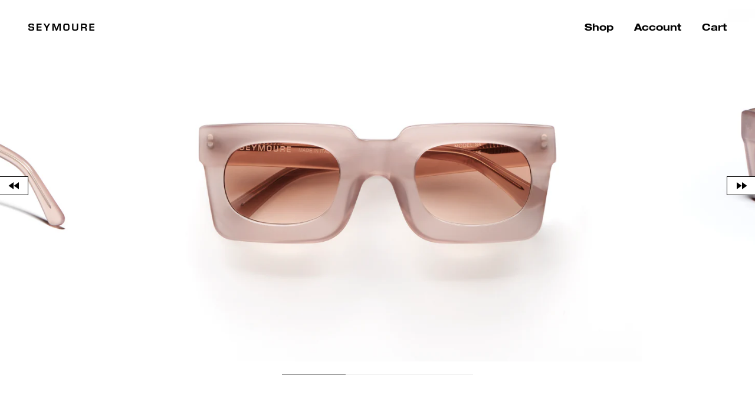

--- FILE ---
content_type: text/css
request_url: https://seymoure.com/cdn/shop/t/9/assets/fonts.css?v=90683810483862656101667136682
body_size: -565
content:
@font-face{font-family:Roboto Mono;font-style:normal;font-weight:300;src:url(roboto-mono-v22-latin-300.eot);src:url(roboto-mono-v22-latin-300.eot?#iefix) format("embedded-opentype"),url(roboto-mono-v22-latin-300.woff2) format("woff2"),url(roboto-mono-v22-latin-300.woff) format("woff"),url(roboto-mono-v22-latin-300.ttf) format("truetype"),url(roboto-mono-v22-latin-300.svg#RobotoMono) format("svg")}@font-face{font-family:Roboto Mono;font-style:normal;font-weight:500;src:url(roboto-mono-v22-latin-500.eot);src:url(roboto-mono-v22-latin-500.eot?#iefix) format("embedded-opentype"),url(roboto-mono-v22-latin-500.woff2) format("woff2"),url(roboto-mono-v22-latin-500.woff) format("woff"),url(roboto-mono-v22-latin-500.ttf) format("truetype"),url(roboto-mono-v22-latin-500.svg#RobotoMono) format("svg")}@font-face{font-family:Roboto Mono;font-style:italic;font-weight:300;src:url(roboto-mono-v22-latin-300italic.eot);src:url(roboto-mono-v22-latin-300italic.eot?#iefix) format("embedded-opentype"),url(roboto-mono-v22-latin-300italic.woff2) format("woff2"),url(roboto-mono-v22-latin-300italic.woff) format("woff"),url(roboto-mono-v22-latin-300italic.ttf) format("truetype"),url(roboto-mono-v22-latin-300italic.svg#RobotoMono) format("svg")}@font-face{font-family:Roboto Mono;font-style:italic;font-weight:500;src:url(roboto-mono-v22-latin-500italic.eot);src:url(roboto-mono-v22-latin-500italic.eot?#iefix) format("embedded-opentype"),url(roboto-mono-v22-latin-500italic.woff2) format("woff2"),url(roboto-mono-v22-latin-500italic.woff) format("woff"),url(roboto-mono-v22-latin-500italic.ttf) format("truetype"),url(roboto-mono-v22-latin-500italic.svg#RobotoMono) format("svg")}
/*# sourceMappingURL=/cdn/shop/t/9/assets/fonts.css.map?v=90683810483862656101667136682 */


--- FILE ---
content_type: text/css
request_url: https://seymoure.com/cdn/shop/t/9/assets/style.css?v=82272169318272619751667135590
body_size: 3818
content:
html,body{margin:0;background-color:#fff}html{font-size:100%}body{font-family:Roboto Mono,monospace;font-weight:300;font-size:1rem;line-height:1.4;letter-spacing:.06em;color:#000}body.template-index{padding:100vh 0 0}a{color:#000;text-decoration:none}a[href]:hover,a[href]:focus{color:red}.button{-webkit-appearance:none;-moz-appearance:none;appearance:none;box-sizing:border-box;display:inline-block;vertical-align:middle;zoom:1;padding:.5em 1em;font-family:inherit;font-size:100%;font-weight:inherit;line-height:normal;color:inherit;text-decoration:none;text-align:center;white-space:nowrap;background-color:#fff;border:1px solid #000;border-radius:0;cursor:pointer;-webkit-user-select:none;-moz-user-select:none;-ms-user-select:none;user-select:none}.button:hover,.button:focus{color:#fff!important;background-color:#000;outline:0}.button:active{color:inherit!important;background-color:#ccc;outline:0}.button[disabled]{opacity:.6;cursor:not-allowed;pointer-events:none}.button::-moz-focus-inner{padding:0;border:0}.form-label{display:block;margin:0 0 .5rem;cursor:pointer}.form-input{-webkit-appearance:none;-moz-appearance:none;appearance:none;box-sizing:border-box;width:100%;margin:0 0 1rem;padding:.5em;background-color:#fff;border:1px solid #000;box-shadow:none;border-radius:2px;outline:none;resize:vertical;-webkit-transition:border-color 0ms ease;transition:border-color 0ms ease}input[type=radio],input[type=checkbox]{@svg : "%23" + str_slice(inspect(@formbase__svg),2);margin:0 0 1rem;box-sizing:border-box;position:absolute;opacity:0;pointer-events:none}input[type=radio]+label,input[type=checkbox]+label{margin-bottom:0;padding-top:.1em;@svg : "%23" + str_slice(inspect(@formbase__svg),2);margin:0 0 1rem;box-sizing:border-box;display:block;position:relative;padding-left:2rem;will-change:transform}input[type=radio]+label:before,input[type=checkbox]+label:before,input[type=radio]+label:after,input[type=checkbox]+label:after{content:"";position:absolute;top:50%;left:0;width:1em;height:1em;margin:-.5em 0 0;border:1px solid transparent}input[type=radio]+label:before,input[type=checkbox]+label:before{content:"";position:absolute;top:50%;left:0;width:1em;height:1em;margin:-.5em 0 0;background:#fff;background-size:0;border-color:#000;box-shadow:none}input[type=radio]+label:after,input[type=checkbox]+label:after{background-size:60%;background-repeat:no-repeat;background-position:center;-webkit-transform:scale(0);transform:scale(0);-webkit-transition:-webkit-transform 0ms ease;transition:transform 0ms ease;will-change:transform}input[type=radio]+label:before{border-radius:100%}input[type=radio]+label:after{background-image:url(icon--radio.svg)}input[type=checkbox]+label:after{background-image:url(icon--checkbox.svg)}input[type=radio][disabled]+label,input[type=checkbox][disabled]+label{cursor:not-allowed}input[type=radio][disabled]+label:before,input[type=checkbox][disabled]+label:before{border-color:#0d0d0d;background-color:#f2f2f2;box-shadow:none}input:checked+label:after{-webkit-transform:scale(1);transform:scale(1)}.form-input{-webkit-appearance:none;-moz-appearance:none;appearance:none;box-sizing:border-box;width:100%;margin:0 0 1rem;padding:.5em;background-color:#fff;border:1px solid #000;box-shadow:none;border-radius:0;outline:none;resize:vertical;-webkit-transition:border-color 0ms ease;transition:border-color 0ms ease;font-family:inherit;font-weight:inherit;font-size:inherit;color:inherit}.form-input[disabled]{border-color:#0d0d0d;background-color:#f2f2f2;box-shadow:none;cursor:not-allowed}.form-input:focus{border-color:red}.form-select,select{-webkit-appearance:none;-moz-appearance:none;appearance:none;box-sizing:border-box;margin:0 0 1rem;padding:.5em;width:100%;font-family:inherit;font-weight:inherit;font-size:inherit;color:inherit;background:#fff;background-image:url(icon--select--24--black.svg);background-size:12px;background-repeat:no-repeat;background-position:calc(100% - .75rem) center;border:1px solid #000;box-shadow:none;border-radius:0;outline:0}.form-select[disabled],select[disabled]{border-color:#0d0d0d;background-color:#f2f2f2;box-shadow:none;cursor:not-allowed}.form-select:focus,select:focus{border-color:red}.form-select::-ms-expand,select::-ms-expand{display:none}.errors{margin-top:3rem;margin-bottom:3rem}.errors>ul{display:block;margin:0;padding:0;list-style-type:none}.errors>ul>li{display:block;margin:0 0 .5rem;padding:.5rem 1rem;color:red;border:1px solid red}.richtext strong{font-weight:500}.richtext p{margin:0 0 1.4em;font-size:1rem}.richtext ul{display:block;margin:1.4em 0;padding:0;list-style-type:none}.richtext ul>li{position:relative;margin:0;padding:0 0 0 1.5em}.richtext ul>li:before{content:"\b7";position:absolute;left:0;top:0;display:block}.section-title{margin-top:3rem;margin-bottom:3rem;font-family:inherit;font-size:1rem;font-weight:300;text-transform:uppercase}.head-title{position:fixed;left:0;top:0;z-index:1000;width:7rem;height:.73684211rem;margin:2.5rem 3rem}.head-title>a{display:block;width:100%;height:100%;white-space:nowrap;overflow:hidden;text-indent:300%;background-repeat:no-repeat;background-position:0 0;background-size:100% auto;background-image:url(seymoure--black.svg)}.scrolled-to-first-screen .head-title>a{background-image:url(seymoure--white.svg)}.failed--webgl.scrolled-to-first-screen .head-title>a{background-image:url(seymoure--black.svg)}@supports (mix-blend-mode: difference){.head-title{mix-blend-mode:difference}.head-title>a{background-image:url(seymoure--white.svg)!important}}@media only screen and (max-width: 690px){.head-title{margin:1.1rem 1rem}}.nav--head{position:fixed;right:0;top:0;z-index:1000;margin:2.5rem 3rem}.nav-toggle--head{display:none;font-family:HelveticaNeueLTPro-BdEx,Helvetica Neue,Helvetica,Arial,sans-serif;font-weight:600;line-height:1.1;letter-spacing:0;color:#000}.scrolled-to-first-screen .nav-toggle--head{color:#fff}@supports (mix-blend-mode: difference){.nav--head{mix-blend-mode:difference}.nav-toggle--head{color:#fff!important;mix-blend-mode:difference}}@media only screen and (max-width: 690px){.nav--head{left:100%;bottom:0;box-sizing:border-box;width:100%;margin:0;padding:2rem 1rem;background-color:#000;display:block}.visible--nav .nav--head{left:0;mix-blend-mode:unset!important}.nav-toggle--head{position:fixed;right:0;top:0;z-index:1001;display:block;width:2rem;height:2rem;margin:.4rem .7rem;white-space:nowrap;text-indent:300%;overflow:hidden;background-repeat:no-repeat;background-position:center center;background-image:url(icon--nav--24--black.svg?1337)}.scrolled-to-first-screen .nav-toggle--head{background-image:url(icon--nav--24--white.svg?1337)}.failed--webgl.scrolled-to-first-screen .nav-toggle--head{background-image:url(icon--nav--24--black.svg?1337)}.visible--nav .nav-toggle--head,.failed--webgl.scrolled-to-first-screen.visible--nav .nav-toggle--head{background-image:url(icon--close--24--white.svg?1337)}}@supports (mix-blend-mode: difference){.nav-toggle--head{background-image:url(icon--nav--24--white.svg?1337)!important;mix-blend-mode:difference}.visible--nav .nav-toggle--head{background-image:url(icon--close--24--white.svg?foo)!important}}.nav--main{display:inline-block;vertical-align:top;margin:0 0 0 1.5rem;font-family:HelveticaNeueLTPro-BdEx,Helvetica Neue,Helvetica,Arial,sans-serif;font-weight:600;line-height:1.1;letter-spacing:0}.nav-title--main,.nav-toggle--main{display:none}.nav-list{margin:0;padding:0;list-style-type:none}.nav-list-item--main{display:inline-block;vertical-align:top;margin:0 0 0 1.5rem;padding:0}.nav-list-item--main>a{display:block;color:#000}.scrolled-to-first-screen .nav-list-item--main>a{color:#fff}.nav-list-item--main>a:hover{color:red}.nav-list-item--main:last-child{margin-right:0}.nav-list-item--main--account,.nav-list-item--main--login,.nav-list-item--main--logout,.nav-list-item--main--register{display:none}@supports (mix-blend-mode: difference){.nav-list-item--main>a{color:#fff!important}.nav-list-item--main>a:hover{color:red!important}}@media only screen and (max-width: 690px){.nav--main,.nav-list-item--main{display:block;margin:0 0 2rem}.nav-list-item--main>a{font-size:3rem;color:#fff!important}}.head-cart{display:inline-block;vertical-align:top;margin:0 0 0 1.5rem;font-family:HelveticaNeueLTPro-BdEx,Helvetica Neue,Helvetica,Arial,sans-serif;font-weight:600;line-height:1.1;letter-spacing:0}.head-cart-link{display:block;color:#000}.scrolled-to-first-screen .head-cart-link{color:#fff}.head-cart-link:hover{color:red}.head-cart-count-number{position:relative;top:-.3em;display:inline-block;vertical-align:top;padding:.2em .5em 0;line-height:1;border:2px solid currentColor;border-radius:50%}[data-cart-count="0"] .head-cart-count-number,.head-cart-count-label,.head-cart-total{display:none}@supports (mix-blend-mode: difference){.head-cart-link{display:block;color:#fff!important}.head-cart-link:hover{color:red!important}}@media only screen and (max-width: 690px){.head-cart{display:block;margin:0}.head-cart-link{font-size:3rem;color:#fff!important}.head-cart-count-number{top:-.15em;padding:.15em .5em 0}}.head-search{display:none}.head-search-form-input{width:8rem}.head-customer{position:relative;display:inline-block;vertical-align:top;margin:0 0 0 1.5rem;font-family:HelveticaNeueLTPro-BdEx,Helvetica Neue,Helvetica,Arial,sans-serif;font-weight:600;line-height:1.1;letter-spacing:0}.head-customer-toggle{display:block;margin:0;padding-bottom:2rem;color:#000}.scrolled-to-first-screen .head-customer-toggle{color:#fff}.head-customer-toggle:hover{color:red}.nav--customer{position:absolute;left:50%;top:0;display:none;width:12rem;margin:2rem 0 0 -7rem;padding:0rem 1rem;color:#fff;text-align:center;background-color:#000}.nav--customer a{color:#fff}.scrolled-to-first-screen .nav--customer a{color:#000}.nav--customer a:hover{color:red!important}.head-customer:hover .nav--customer{display:block}.scrolled-to-first-screen .nav--customer{color:#000;background-color:#fff}.nav-item--customer,.nav--customer>a{display:block;margin:1rem 0;white-space:nowrap;overflow:hidden;text-overflow:ellipsis;color:#fff}.scrolled-to-first-screen .nav-item--customer,.scrolled-to-first-screen .nav--customer>a{color:#000}.nav-item--customer:hover,.nav--customer>a:hover{color:red}@supports (mix-blend-mode: difference){.head-customer{mix-blend-mode:difference}.head-customer-toggle{color:#fff!important}.head-customer-toggle:hover{color:red!important}.nav--customer{color:#000!important;background-color:#fff!important}.nav--customer a{color:#000!important}.nav--customer a:hover{color:red!important}.nav-item--customer,.nav--customer>a{color:#000!important}.nav-item--customer:hover,.nav--customer>a:hover{color:red!important}}@media only screen and (max-width: 690px){.head-customer{display:none}}.visual{position:fixed;left:0;right:0;top:0;z-index:0;height:100vh;margin:0}.failed--webgl .visual{background-color:#000;background-repeat:no-repeat;background-position:center center;background-size:contain;background-image:url(003--2048.jpg)}canvas{display:block;width:100%;height:100%;margin:0;opacity:0;-webkit-transition-property:opacity;transition-property:opacity;-webkit-transition-duration:.5s;transition-duration:.5s;-webkit-transition-delay:1s;transition-delay:1s;cursor:move;cursor:url(cursor--circle--32--black.png) 16 16,pointer;cursor:url(cursor--circle--32--black.svg) 16 16,pointer}[data-visual-tone=dark] canvas{cursor:move;cursor:url(cursor--circle--32.png) 16 16,pointer;cursor:url(cursor--circle--32.svg) 16 16,pointer}.mouse--visual canvas{cursor:move;cursor:url(cursor--circle--filled--32--black.png) 16 16,pointer;cursor:url(cursor--circle--filled--32--black.svg) 16 16,pointer}[data-visual-tone=dark].mouse--visual canvas{cursor:move;cursor:url(cursor--circle--filled--32.png) 16 16,pointer;cursor:url(cursor--circle--filled--32.svg) 16 16,pointer}.loaded--visual.scrolled-to-first-screen canvas{opacity:1}.failed--webgl canvas{display:none}.visual-loader{position:absolute;left:50%;top:50%;z-index:0;font-size:1rem;line-height:1;color:#fff;text-align:center;-webkit-transform:translate(-50%,-50%);transform:translate(-50%,-50%);-webkit-transition-property:opacity;transition-property:opacity;-webkit-transition-duration:0;transition-duration:0;-webkit-transition-delay:.5s;transition-delay:.5s;-webkit-animation:blink .1s infinite;animation:blink .1s infinite}.loaded--visual .visual-loader{opacity:0;-webkit-animation:none;animation:none}.failed--webgl .visual-loader{display:none}.visual-controls-next,.visual-controls-prev{position:absolute;top:50%;bottom:0;z-index:2;display:block;width:3rem;height:2rem;margin:-1rem 0 0;background-color:#000;background-repeat:no-repeat;background-position:center center;border:1px solid #fff;opacity:0;-webkit-transition-property:opacity;transition-property:opacity;-webkit-transition-duration:.5s;transition-duration:.5s;-webkit-transition-delay:1s;transition-delay:1s;cursor:pointer}.loaded--visual .visual-controls-next,.loaded--visual .visual-controls-prev{opacity:1}.visual-controls-next:hover,.visual-controls-prev:hover{background-color:#fff}.visual-controls-next{right:0;background-position:55% center;background-image:url(icon--next--24--white.svg);border-right:none}.visual-controls-next:hover{background-image:url(icon--next--24--black.svg)}.visual-controls-prev{left:0;background-position:45% center;background-image:url(icon--prev--24--white.svg);border-left:none}.visual-controls-prev:hover{background-image:url(icon--prev--24--black.svg)}.visual-scroll-indicator{position:absolute;bottom:0;left:0;right:0;z-index:2;display:block;width:2rem;height:3rem;margin:0 auto;background-color:#000;background-repeat:no-repeat;background-position:center center;background-image:url(icon--down--24--white.svg)}.visual-scroll-indicator:hover{background-color:#fff;background-image:url(icon--down--24--black.svg)}@supports (mix-blend-mode: difference){.visual-controls-next,.visual-controls-prev,.visual-scroll-indicator{mix-blend-mode:difference}}@media only screen and (max-width: 690px){.visual:after{content:" ";position:absolute;left:0;right:0;top:0;bottom:0;display:none}.failed--webgl .visual{background-image:url(003--1024.jpg)}canvas{cursor:pointer}.visual-loader{font-size:.875rem}}@media only screen and (max-width: 520px){.failed--webgl .visual{background-image:url(003--512.jpg)}}@-webkit-keyframes blink{0%{opacity:1}50%{opacity:0}to{opacity:1}}@keyframes blink{0%{opacity:1}50%{opacity:0}to{opacity:1}}.flickity-prev-next-button{top:50%;width:3rem;height:2rem;margin:-1rem 0 0;background-color:#fff;background-repeat:no-repeat!important;background-position:center center!important;border:1px solid #000;border-radius:0;-webkit-transform:none;transform:none}.flickity-prev-next-button>svg{display:none}.flickity-prev-next-button:hover{background-color:#000!important}.flickity-prev-next-button.previous{left:0;background-position:45% center;background-image:url(icon--prev--24--black.svg);border-left:none}.flickity-prev-next-button.previous:hover{background-image:url(icon--prev--24--white.svg)!important}.flickity-prev-next-button.next{right:0;background-position:55% center;background-image:url(icon--next--24--black.svg?1337);border-right:none}.flickity-prev-next-button.next:hover{background-image:url(icon--next--24--white.svg?1337)!important}.posts--products .flickity-prev-next-button{margin-top:-5rem}.flickity-page-dots>.dot{width:108px;height:4px;margin:0;background:none!important;border-bottom:1px solid #ddd;border-radius:0;opacity:1}.flickity-page-dots>.dot:hover{border-bottom-color:red}.flickity-page-dots>.dot.is-selected{border-bottom-color:#000}@media only screen and (max-width: 690px){.flickity-page-dots>.dot{width:36px}}@media only screen and (max-width: 520px){.flickity-prev-next-button{display:none}}.nav--breadcrumbs{display:none;margin:3rem 0}.nav--breadcrumbs>a{position:relative;display:inline-block;margin:0 .75rem 0 0;padding:0 1.5rem 0 0}.nav--breadcrumbs>a:after{content:">";position:absolute;right:0;top:0}.nav--breadcrumbs>a:last-child:after{display:none}.sort-form{margin:3rem 0}.main{position:relative;z-index:10;padding:6rem 0;background-color:#fff;-webkit-backface-visibility:hidden;backface-visibility:hidden;-webkit-transform:translateZ(0);transform:translateZ(0)}.template-index .main{border-top:1px solid #000}.page-title{margin:3rem 0}@media only screen and (max-width: 520px){.main{padding-top:5rem;padding-bottom:5rem}}.posts{width:92%;max-width:56rem;margin-left:auto;margin-right:auto;margin-top:3rem;margin-bottom:3rem}.post{margin:0 0 3rem}.post-image{display:block;margin:0 0 1rem}.post-image>img,.post-image-image{display:block;width:100%;height:auto;margin:0;opacity:0;-webkit-transition-property:opacity;transition-property:opacity;-webkit-transition-duration:.45s;transition-duration:.45s}.post-image>img.lazyloaded,.post-image-image.lazyloaded{opacity:1}.post-title{margin:0 0 1rem}.post-metas{margin:1rem 0}.post-meta{display:block;margin:0}@media only screen and (max-width: 1080px){.posts{width:auto;max-width:100%;margin-left:3rem;margin-right:3rem}}@media only screen and (max-width: 690px){.posts{width:auto;max-width:100%;margin-left:1rem;margin-right:1rem}}.posts--products{width:100%;max-width:100%;margin:6rem auto;opacity:0;-webkit-transition-property:opacity;transition-property:opacity;-webkit-transition-duration:.45s;transition-duration:.45s}.posts--products.flickity-enabled{opacity:1}.post--products{width:35vw;margin:0 6rem}.post-image-link--products{display:block;margin:0 0 1rem}.post-info--products{margin:0 0 3rem;text-align:center}.post-title--products{margin:0;font-size:1rem;font-weight:300}.post-metas--products{margin:0}@media only screen and (max-width: 1080px){.posts--products{margin-top:3rem;margin-bottom:3rem}.post--products{width:50vw;margin:0}}@media only screen and (max-width: 690px){.post--products{width:100vw;margin:0}}.posts--collections{width:100%;max-width:100%;margin-top:0;margin-bottom:0}.post--collections{margin:0 0 11rem}.post-title--collections{width:92%;max-width:56rem;margin-left:auto;margin-right:auto;margin-top:3rem;margin-bottom:3rem;margin-bottom:8rem;font-family:HelveticaNeueLTPro-BdEx,Helvetica Neue,Helvetica,Arial,sans-serif;font-weight:600;line-height:1.1;letter-spacing:0;font-size:3rem}.post-title--collections .count{display:none}.post-content--collections{width:92%;max-width:56rem;margin-left:auto;margin-right:auto;margin-top:3rem;margin-bottom:3rem}@media only screen and (max-width: 1080px){.posts--collections{width:100%;max-width:100%;margin-left:0;margin-right:0}.post-title--collections{width:auto;max-width:100%;margin:1rem 3rem 3rem}.post-content--collections{width:auto;max-width:100%;margin-left:3rem;margin-right:3rem}}@media only screen and (max-width: 690px){.post--collections{margin-top:0;margin-bottom:8rem}.post-title--collections{width:auto;max-width:100%;margin-left:1rem;margin-right:1rem;margin-top:0}.post-content--collections{width:auto;max-width:100%;margin-left:1rem;margin-right:1rem}}@media only screen and (max-width: 520px){.post-title--collections{font-size:2rem}}.product{width:92%;max-width:56rem;margin-left:auto;margin-right:auto;margin-top:3rem;margin-bottom:3rem}.product-add{margin:3rem 9}.product-add-price{margin:3rem 0}.product-add-price-label{display:none}.product-add-price-price{font-size:1rem}.product-add-add{margin:3rem 0}.product-add-add-quantity{display:none}.product-add-add-quantity-label{display:inline-block;vertical-align:middle}.product-add-add-quantity-input{position:relative;z-index:10;display:inline-block;vertical-align:middle;width:4rem;margin:0;text-align:center}.product-add-add-button{display:inline-block;vertical-align:middle}.product-content{width:92%;max-width:56rem;margin-left:auto;margin-right:auto;margin-top:3rem;margin-bottom:3rem;font-size:1rem}@media only screen and (max-width: 1080px){.product,.product-content{width:auto;max-width:100%;margin-left:3rem;margin-right:3rem}}@media only screen and (max-width: 690px){.product,.product-content{width:auto;max-width:100%;margin-left:1rem;margin-right:1rem}.product-add-price,.product-add-add{text-align:center}}@media only screen and (max-width: 520px){.product-add-add-quantity-label{display:none}}.product-gallery{margin:-5rem 0 11rem}.product-gallery-image{position:relative;width:92%;max-width:56rem;margin:0}.product-gallery-image:after{content:" ";position:absolute;left:0;right:0;top:0;bottom:0;z-index:0;display:block;width:2rem;height:2rem;margin:auto;background:#eee;border-radius:50%}.product-gallery-image-image{position:relative;z-index:10;display:block;width:100%;height:auto;margin:0;opacity:0;-webkit-transition-property:opacity;transition-property:opacity;-webkit-transition-duration:.25s;transition-duration:.25s}.product-gallery-image-image.lazyloaded{opacity:1}@media only screen and (max-width: 1080px){.product-gallery{margin-bottom:6rem}.product-gallery-image{width:auto;max-width:100%;margin-left:3rem;margin-right:3rem;width:100%}}@media only screen and (max-width: 690px){.product-gallery-image{width:100%;margin-left:0;margin-right:0}}@media only screen and (max-width: 520px){.product-gallery{margin-top:0}}.cart-table{display:table;width:100%;border-collapse:collapse}.cart-table-row{display:table-row;width:100%;border-bottom:1px solid currentColor}.cart-table-cell{display:table-cell;vertical-align:top;padding:1.5rem .5rem}.cart-table-cell:first-child{padding-left:0}.cart-table-cell:last-child{padding-right:0}.cart-list{margin:3rem 0}.cart-list-item-image-link{width:3rem;height:3rem;padding:.5rem 2rem .5rem 0}.cart-list-item-image{display:block;width:3rem;height:3rem;margin:0}.cart-list-item-image-image{display:block;width:3rem;height:3rem;-o-object-fit:contain;object-fit:contain}.cart-list-item-title{margin:0;font-weight:300}.cart-list-item-remove{padding-top:1rem;padding-bottom:1rem;text-align:right}.cart-list-item-remove-button{-webkit-appearance:none;-moz-appearance:none;appearance:none;box-sizing:border-box;display:inline-block;vertical-align:middle;zoom:1;padding:.5em 1em;font-family:inherit;font-size:100%;font-weight:inherit;line-height:normal;color:inherit;text-decoration:none;text-align:center;white-space:nowrap;background-color:#fff;border:1px solid #000;border-radius:0;cursor:pointer;-webkit-user-select:none;-moz-user-select:none;-ms-user-select:none;user-select:none}.cart-list-item-remove-button:hover,.cart-list-item-remove-button:focus{color:#fff!important;background-color:#000;outline:0}.cart-list-item-remove-button:active{color:inherit!important;background-color:#ccc;outline:0}.cart-list-item-remove-button[disabled]{opacity:.6;cursor:not-allowed;pointer-events:none}.cart-list-item-price{width:8em}.cart-list-item-quantity{width:6em;padding-top:1rem;padding-bottom:1rem}.cart-list-item-quantity-input{box-sizing:border-box;display:block;width:100%;margin:0;text-align:center}.cart-list-item-total{width:8em;text-align:right}.cart-actions,.cart-actions-note{margin:3rem 0}.cart-actions-note-label{display:block;margin-bottom:1rem}.cart-actions-note-input{display:block;width:100%;height:4rem}.cart-total,.cart-submit{margin:3rem 0}@media only screen and (max-width: 690px){.cart-table{display:block}.cart-table-row{display:block;width:100%;padding:1rem 0;border-bottom:1px solid currentColor}.cart-table-cell{display:block;padding:0;width:auto!important;text-align:left}.cart-table-cell:first-child{padding-left:0}.cart-table-cell:last-child{padding-right:0}.cart-list-item-image-link,.cart-list-item-image{width:auto;height:auto}.cart-list-item-image-image{width:100%;height:auto;-o-object-fit:unset;object-fit:unset}.cart-list-item-quantity{width:6rem!important;padding:1rem 0}.cart-list-item-remove{padding:1rem 0}}.nav--pagination{width:92%;max-width:56rem;margin-left:auto;margin-right:auto;margin-top:3rem;margin-bottom:3rem;font-size:0}.nav--pagination>.page,.nav--pagination>.prev,.nav--pagination>.next{display:inline-block;vertical-align:top;margin:0 .5em;font-size:1rem}.page-title{width:92%;max-width:56rem;margin-left:auto;margin-right:auto;margin-top:3rem;margin-bottom:3rem;font-family:HelveticaNeueLTPro-BdEx,Helvetica Neue,Helvetica,Arial,sans-serif;font-weight:600;line-height:1.1;letter-spacing:0;margin-bottom:8rem;font-size:3rem}.page-title--inline{width:auto;max-width:100%}.page-content{width:92%;max-width:56rem;margin-left:auto;margin-right:auto;margin-top:3rem;margin-bottom:3rem}.page-content>h2,.page-content>h3,.page-content>h4{margin-top:3rem;margin-bottom:3rem;font-family:inherit;font-size:1rem;font-weight:300}@media only screen and (max-width: 1080px){.page-title{width:auto;max-width:100%;margin:1rem 3rem 3rem}.page-title--inline{width:auto;max-width:100%;margin-left:0;margin-right:0}.page-content{width:auto;max-width:100%;margin-left:3rem;margin-right:3rem}}@media only screen and (max-width: 690px){.page-title{width:auto;max-width:100%;margin-left:1rem;margin-right:1rem}.page-title--inline{width:auto;max-width:100%;margin-left:0;margin-right:0}.page-content{width:auto;max-width:100%;margin-left:1rem;margin-right:1rem}}@media only screen and (max-width: 520px){.page-title{margin-top:0;font-size:2rem}}.contact{width:92%;max-width:56rem;margin-left:auto;margin-right:auto;margin-top:3rem;margin-bottom:3rem}@media only screen and (max-width: 1080px){.contact{width:auto;max-width:100%;margin-left:3rem;margin-right:3rem}}@media only screen and (max-width: 690px){.contact{width:auto;max-width:100%;margin-left:1rem;margin-right:1rem}.contact .button--submit{display:block;width:100%}}.visible--recover .login-form{display:none}.login-form-label{display:block;margin:0 0 .5rem}.login-form-actions{margin:3rem 0 0}.login-form-actions>a{display:inline-block;margin:0 1em 0 0}.login-form-actions>a:last-child{margin-right:0}.forgotpassword-form{display:none}.visible--recover .forgotpassword-form{display:block}.forgotpassword-form-label{display:block;margin:0 0 .5rem}@media only screen and (max-width: 520px){.login-form-submit{display:block;width:100%}}.register-form-label{display:block;margin:0 0 .5rem}.register-form-actions{margin:3rem 0 0}.register-form-actions>a{display:inline-block;margin:0 1em 0 0}.register-form-actions>a:last-child{margin-right:0}@media only screen and (max-width: 520px){.register-form-submit{display:block;width:100%}}@media only screen and (max-width: 520px){.button--view-addresses{display:block}}.order-table{display:table;width:100%;border-collapse:collapse}.order-table-row{display:table-row;width:100%;border-bottom:1px solid currentColor}.order-table-cell{display:table-cell;vertical-align:top;padding:1.5rem .5rem}.order-table-cell:first-child{padding-left:0}.order-table-cell:last-child{padding-right:0}.orderlist{margin:6rem auto}.orderlist-item-title{width:8rem;margin:0;font-weight:300}.orderlist-item-price{width:8rem;text-align:right}@media only screen and (max-width: 690px){.order-table{display:block;width:auto}.order-table-row{display:block;width:auto;padding:1rem 0}.order-table-row:first-child{padding-top:0}.order-table-cell{display:block;padding:0;text-align:left}.orderlist{margin-top:3rem;margin-bottom:3rem}}.order-title{margin-top:3rem;margin-bottom:3rem;font-family:inherit;font-size:1rem;font-weight:300}.order-date{margin:3rem 0}.order-error-title{margin-top:3rem;margin-bottom:3rem;font-family:inherit;font-size:1rem;font-weight:300}.order-products-table{display:table;width:100%;border-collapse:collapse}.order-products-table-row{display:table-row;width:100%;border-bottom:1px solid currentColor}.order-products-table-cell{display:table-cell;vertical-align:top;padding:.5rem}.order-products-table-cell:first-child{padding-left:0}.order-products-table-cell:last-child{padding-right:0}.order-products-table-cell--sku,.order-products-table-cell--price,.order-products-table-cell--quantity{width:6rem}.order-products-table-cell--total{box-sizing:border-box;text-align:right}.order-products-table-cell--label+.order-products-table-cell--total{box-sizing:border-box;width:50%}.order-products-table-cell--label{box-sizing:border-box;width:50%}.order-products{margin:3rem 0}.order-products-calculation-line--subtotal{margin-top:1px;border-top:1px solid currentColor}.order-products-calculation-line--total{margin-top:1px;border-top:1px solid currentColor;border-bottom:3px double currentColor}.order-address{margin:3rem 0}.order-address-title{margin-top:3rem;margin-bottom:3rem;font-family:inherit;font-size:1rem;font-weight:300}.order-address-name{margin:0;font-family:inherit;font-size:1rem;font-weight:300}@media only screen and (max-width: 690px){.order-products-table{display:block;width:auto}.order-products-table-row{display:block;width:auto;padding:1rem 0}.order-products-table-row:first-child{padding-top:0}.order-products-table-cell{display:block;width:auto;padding:0;text-align:left}.order-products-header{display:none}}@media only screen and (max-width: 520px){.button--back-from-order{display:block;margin:0 0 .5rem}}.address-form{margin:3rem 0}.address-form-title{margin:1rem 0;font-family:inherit;font-size:1rem;font-weight:300;text-transform:uppercase}.address{margin:3rem 0}.address-name{margin:0;font-family:inherit;font-size:1rem;font-weight:300}.address-info-line{margin:0}.address-actions{margin:1rem 0}.address-actions>a{-webkit-appearance:none;-moz-appearance:none;appearance:none;box-sizing:border-box;display:inline-block;vertical-align:middle;zoom:1;padding:.5em 1em;font-family:inherit;font-size:100%;font-weight:inherit;line-height:normal;color:inherit;text-decoration:none;text-align:center;white-space:nowrap;background-color:#fff;border:1px solid #000;border-radius:0;cursor:pointer;-webkit-user-select:none;-moz-user-select:none;-ms-user-select:none;user-select:none}.address-actions>a:hover,.address-actions>a:focus{color:#fff!important;background-color:#000;outline:0}.address-actions>a:active{color:inherit!important;background-color:#ccc;outline:0}.address-actions>a[disabled]{opacity:.6;cursor:not-allowed;pointer-events:none}.address-edit-form{margin:3rem 0}.address-edit-form-title{margin:1rem 0;font-family:Roboto Mono,monospace;font-weight:300;font-size:1rem;text-transform:uppercase}@media only screen and (max-width: 520px){.button--add-address,.button--back-from-addresses{display:block;margin:0 0 .5rem}}.footer{position:relative;z-index:10;margin:0;padding:2rem 3rem;background-color:#fff;border-top:1px solid #000}.footer-poweredby{display:none}.nav--footer{text-align:center}.nav-item--footer{display:inline-block;vertical-align:top;margin:0 1rem}@media only screen and (max-width: 690px){.nav-item--footer{display:block;margin-bottom:1rem}.nav-item--footer:last-child{margin-bottom:0}}.cookie-banner{position:fixed;right:0;top:auto!important;bottom:0;z-index:1000;display:block;width:12rem;margin:1rem;padding:1rem;font-family:inherit;font-size:.75rem;line-height:1.4;color:red;text-align:center;background-color:#fff;border:1px solid currentColor}.cookie-close{display:block;margin:1em 0 0;padding:.5em 1em;line-height:1;text-decoration:none;border:1px solid currentColor;cursor:pointer}.cookie-close:hover,.cookie-close:focus,.cookie-close:active{color:#fff;background-color:red}@media only screen and (max-width: 690px){.cookie-banner{left:0;width:auto}}
/*# sourceMappingURL=/cdn/shop/t/9/assets/style.css.map?v=82272169318272619751667135590 */


--- FILE ---
content_type: text/css
request_url: https://seymoure.com/cdn/shop/t/9/assets/helvetica-pro-extended.css?v=164690197113103925011503417413
body_size: -99
content:
/**
 * @license
 * MyFonts Webfont Build ID 3420163, 2017-07-12T03:55:08-0400
 *
 * The fonts listed in this notice are subject to the End User License
 * Agreement(s) entered into by the website owner. All other parties are
 * explicitly restricted from using the Licensed Webfonts(s).
 *
 * You may obtain a valid license at the URLs below.
 *
 * Webfont: HelveticaNeueLTPro-BdEx by Linotype
 * URL: https://www.myfonts.com/fonts/linotype/helvetica-neue-pro/helvetica-neue-pro-bold-extended/
 * Copyright: Part of the digitally encoded machine readable outline data for producing the Typefaces provided is copyrighted &#x00A9; 1981 - 2008 Linotype GmbH, www.linotype.com. All rights reserved. This software is the property of Linotype GmbH, and may not be repro
 * Licensed pageviews: 500,000
 *
 *
 * License: https://www.myfonts.com/viewlicense?type=web&buildid=3420163
 *
 * © 2017 MyFonts Inc
*/@font-face{font-family:HelveticaNeueLTPro-BdEx;src:url(343003_0_0.eot);src:url(343003_0_0.eot?#iefix) format("embedded-opentype"),url(343003_0_0.woff2) format("woff2"),url(343003_0_0.woff) format("woff"),url(343003_0_0.ttf) format("truetype");font-weight:600}
/*# sourceMappingURL=/cdn/shop/t/9/assets/helvetica-pro-extended.css.map?v=164690197113103925011503417413 */


--- FILE ---
content_type: text/javascript
request_url: https://seymoure.com/cdn/shop/t/9/assets/dependencies.min.js?v=163366992869916504851729682160
body_size: 200802
content:
((i,h,n)=>{function u(e){return"function"!=typeof h.createElement?h.createElement(e):E?h.createElementNS.call(h,"http://www.w3.org/2000/svg",e):h.createElement.apply(h,arguments)}function r(e,t,i,n){var r,o,a,s,l="modernizr",c=u("div");(s=h.body)||((s=u(E?"svg":"body")).fake=!0);if(parseInt(i,10))for(;i--;)(o=u("div")).id=n?n[i]:l+(i+1),c.appendChild(o);return(r=u("style")).type="text/css",r.id="s"+l,(s.fake?s:c).appendChild(r),s.appendChild(c),r.styleSheet?r.styleSheet.cssText=e:r.appendChild(h.createTextNode(e)),c.id=l,s.fake&&(s.style.background="",s.style.overflow="hidden",a=_.style.overflow,_.style.overflow="hidden",_.appendChild(s)),r=t(c,e),s.fake?(s.parentNode.removeChild(s),_.style.overflow=a,_.offsetHeight):c.parentNode.removeChild(c),!!r}var t,o,e,a,s,l,c,d,p,f,m,g,v=[],y=[],x={_version:"3.5.0",_config:{classPrefix:"",enableClasses:!0,enableJSClass:!0,usePrefixes:!0},_q:[],on:function(e,t){var i=this;setTimeout(function(){t(i[e])},0)},addTest:function(e,t,i){y.push({name:e,fn:t,options:i})},addAsyncTest:function(e){y.push({name:null,fn:e})}},b=function(){},w=(b.prototype=x,b=new b,x._config.usePrefixes?" -webkit- -moz- -o- -ms- ".split(" "):["",""]),_=(x._prefixes=w,h.documentElement),E="svg"===_.nodeName.toLowerCase(),M=x._config.usePrefixes?"Moz O ms Webkit".toLowerCase().split(" "):[],T=(x._domPrefixes=M,(t=i.matchMedia||i.msMatchMedia)?function(e){e=t(e);return e&&e.matches||!1}:function(e){var t=!1;return r("@media "+e+" { #modernizr { position: absolute; } }",function(e){t="absolute"==(i.getComputedStyle?i.getComputedStyle(e,null):e.currentStyle).position}),t}),S=(x.mq=T,x.testStyles=r),A=(b.addTest("touchevents",function(){var t,e;return"ontouchstart"in i||i.DocumentTouch&&h instanceof DocumentTouch?t=!0:(e=["@media (",w.join("touch-enabled),("),"heartz",")","{#modernizr{top:9px;position:absolute}}"].join(""),S(e,function(e){t=9===e.offsetTop})),t}),o=!("onblur"in h.documentElement),function(e,t){var i;return!!e&&(!(i=(e="on"+e)in(t=t&&"string"!=typeof t?t:u(t||"div")))&&o&&((t=t.setAttribute?t:u("div")).setAttribute(e,""),i="function"==typeof t[e],t[e]!==n&&(t[e]=n),t.removeAttribute(e)),i)});for(p in x.hasEvent=A,b.addTest("pointerevents",function(){for(var e=!1,t=M.length,e=b.hasEvent("pointerdown");t--&&!e;)A(M[t]+"pointerdown")&&(e=!0);return e}),y)if(y.hasOwnProperty(p)){if(e=[],(a=y[p]).name&&(e.push(a.name.toLowerCase()),a.options)&&a.options.aliases&&a.options.aliases.length)for(s=0;s<a.options.aliases.length;s++)e.push(a.options.aliases[s].toLowerCase());for(l="function"==typeof a.fn?a.fn():a.fn,c=0;c<e.length;c++)1===(d=e[c].split(".")).length?b[d[0]]=l:(!b[d[0]]||b[d[0]]instanceof Boolean||(b[d[0]]=new Boolean(b[d[0]])),b[d[0]][d[1]]=l),v.push((l?"":"no-")+d.join("-"))}T=v,m=_.className,g=b._config.classPrefix||"",E&&(m=m.baseVal),b._config.enableJSClass&&(f=new RegExp("(^|\\s)"+g+"no-js(\\s|$)"),m=m.replace(f,"$1"+g+"js$2")),b._config.enableClasses&&(m+=" "+g+T.join(" "+g),E?_.className.baseVal=m:_.className=m),delete x.addTest,delete x.addAsyncTest;for(var C=0;C<b._q.length;C++)b._q[C]();i.Modernizr=b})(window,document),((e,t)=>{"object"==typeof module&&"object"==typeof module.exports?module.exports=e.document?t(e,!0):function(e){if(e.document)return t(e);throw new Error("jQuery requires a window with a document")}:t(e)})("undefined"!=typeof window?window:this,function(w,U){var e=[],_=w.document,F=Object.getPrototypeOf,s=e.slice,z=e.concat,k=e.push,r=e.indexOf,i={},B=i.toString,H=i.hasOwnProperty,j=H.toString,G=j.call(Object),m={};function V(e,t){var i=(t=t||_).createElement("script");i.text=e,t.head.appendChild(i).parentNode.removeChild(i)}function W(e,t){return t.toUpperCase()}var E=function(e,t){return new E.fn.init(e,t)},q=/^[\s\uFEFF\xA0]+|[\s\uFEFF\xA0]+$/g,X=/^-ms-/,Y=/-([a-z])/g;function Z(e){var t=!!e&&"length"in e&&e.length,i=E.type(e);return"function"!==i&&!E.isWindow(e)&&("array"===i||0===t||"number"==typeof t&&0<t&&t-1 in e)}E.fn=E.prototype={jquery:"3.2.1",constructor:E,length:0,toArray:function(){return s.call(this)},get:function(e){return null==e?s.call(this):e<0?this[e+this.length]:this[e]},pushStack:function(e){e=E.merge(this.constructor(),e);return e.prevObject=this,e},each:function(e){return E.each(this,e)},map:function(i){return this.pushStack(E.map(this,function(e,t){return i.call(e,t,e)}))},slice:function(){return this.pushStack(s.apply(this,arguments))},first:function(){return this.eq(0)},last:function(){return this.eq(-1)},eq:function(e){var t=this.length,e=+e+(e<0?t:0);return this.pushStack(0<=e&&e<t?[this[e]]:[])},end:function(){return this.prevObject||this.constructor()},push:k,sort:e.sort,splice:e.splice},E.extend=E.fn.extend=function(){var e,t,i,n,r,o=arguments[0]||{},a=1,s=arguments.length,l=!1;for("boolean"==typeof o&&(l=o,o=arguments[a]||{},a++),"object"==typeof o||E.isFunction(o)||(o={}),a===s&&(o=this,a--);a<s;a++)if(null!=(e=arguments[a]))for(t in e)r=o[t],i=e[t],o!==i&&(l&&i&&(E.isPlainObject(i)||(n=Array.isArray(i)))?(r=n?(n=!1,r&&Array.isArray(r)?r:[]):r&&E.isPlainObject(r)?r:{},o[t]=E.extend(l,r,i)):void 0!==i&&(o[t]=i));return o},E.extend({expando:"jQuery"+("3.2.1"+Math.random()).replace(/\D/g,""),isReady:!0,error:function(e){throw new Error(e)},noop:function(){},isFunction:function(e){return"function"===E.type(e)},isWindow:function(e){return null!=e&&e===e.window},isNumeric:function(e){var t=E.type(e);return("number"===t||"string"===t)&&!isNaN(e-parseFloat(e))},isPlainObject:function(e){return!(!e||"[object Object]"!==B.call(e)||(e=F(e))&&("function"!=typeof(e=H.call(e,"constructor")&&e.constructor)||j.call(e)!==G))},isEmptyObject:function(e){for(var t in e)return!1;return!0},type:function(e){return null==e?e+"":"object"==typeof e||"function"==typeof e?i[B.call(e)]||"object":typeof e},globalEval:function(e){V(e)},camelCase:function(e){return e.replace(X,"ms-").replace(Y,W)},each:function(e,t){var i,n=0;if(Z(e))for(i=e.length;n<i&&!1!==t.call(e[n],n,e[n]);n++);else for(n in e)if(!1===t.call(e[n],n,e[n]))break;return e},trim:function(e){return null==e?"":(e+"").replace(q,"")},makeArray:function(e,t){t=t||[];return null!=e&&(Z(Object(e))?E.merge(t,"string"==typeof e?[e]:e):k.call(t,e)),t},inArray:function(e,t,i){return null==t?-1:r.call(t,e,i)},merge:function(e,t){for(var i=+t.length,n=0,r=e.length;n<i;n++)e[r++]=t[n];return e.length=r,e},grep:function(e,t,i){for(var n=[],r=0,o=e.length,a=!i;r<o;r++)!t(e[r],r)!=a&&n.push(e[r]);return n},map:function(e,t,i){var n,r,o=0,a=[];if(Z(e))for(n=e.length;o<n;o++)null!=(r=t(e[o],o,i))&&a.push(r);else for(o in e)r=t(e[o],o,i),null!=r&&a.push(r);return z.apply([],a)},guid:1,proxy:function(e,t){var i,n;if("string"==typeof t&&(n=e[t],t=e,e=n),E.isFunction(e))return i=s.call(arguments,2),(n=function(){return e.apply(t||this,i.concat(s.call(arguments)))}).guid=e.guid=e.guid||E.guid++,n},now:Date.now,support:m}),"function"==typeof Symbol&&(E.fn[Symbol.iterator]=e[Symbol.iterator]),E.each("Boolean Number String Function Array Date RegExp Object Error Symbol".split(" "),function(e,t){i["[object "+t+"]"]=t.toLowerCase()});function n(e,t,i){for(var n=[],r=void 0!==i;(e=e[t])&&9!==e.nodeType;)if(1===e.nodeType){if(r&&E(e).is(i))break;n.push(e)}return n}function Q(e,t){for(var i=[];e;e=e.nextSibling)1===e.nodeType&&e!==t&&i.push(e);return i}var e=(U=>{function u(e,t,i){var n="0x"+t-65536;return n!=n||i?t:n<0?String.fromCharCode(65536+n):String.fromCharCode(n>>10|55296,1023&n|56320)}function F(e,t){return t?"\0"===e?"�":e.slice(0,-1)+"\\"+e.charCodeAt(e.length-1).toString(16)+" ":"\\"+e}function z(){_()}var e,p,b,o,k,f,B,H,w,l,c,_,E,i,M,m,n,r,g,T="sizzle"+ +new Date,v=U.document,S=0,j=0,G=ue(),V=ue(),y=ue(),W=function(e,t){return e===t&&(c=!0),0},q={}.hasOwnProperty,t=[],X=t.pop,Y=t.push,A=t.push,Z=t.slice,x=function(e,t){for(var i=0,n=e.length;i<n;i++)if(e[i]===t)return i;return-1},Q="checked|selected|async|autofocus|autoplay|controls|defer|disabled|hidden|ismap|loop|multiple|open|readonly|required|scoped",a="[\\x20\\t\\r\\n\\f]",s="(?:\\\\.|[\\w-]|[^\0-\\xa0])+",$="\\["+a+"*("+s+")(?:"+a+"*([*^$|!~]?=)"+a+"*(?:'((?:\\\\.|[^\\\\'])*)'|\"((?:\\\\.|[^\\\\\"])*)\"|("+s+"))|)"+a+"*\\]",J=":("+s+")(?:\\((('((?:\\\\.|[^\\\\'])*)'|\"((?:\\\\.|[^\\\\\"])*)\")|((?:\\\\.|[^\\\\()[\\]]|"+$+")*)|.*)\\)|)",K=new RegExp(a+"+","g"),C=new RegExp("^"+a+"+|((?:^|[^\\\\])(?:\\\\.)*)"+a+"+$","g"),ee=new RegExp("^"+a+"*,"+a+"*"),te=new RegExp("^"+a+"*([>+~]|"+a+")"+a+"*"),ie=new RegExp("="+a+"*([^\\]'\"]*?)"+a+"*\\]","g"),ne=new RegExp(J),re=new RegExp("^"+s+"$"),d={ID:new RegExp("^#("+s+")"),CLASS:new RegExp("^\\.("+s+")"),TAG:new RegExp("^("+s+"|[*])"),ATTR:new RegExp("^"+$),PSEUDO:new RegExp("^"+J),CHILD:new RegExp("^:(only|first|last|nth|nth-last)-(child|of-type)(?:\\("+a+"*(even|odd|(([+-]|)(\\d*)n|)"+a+"*(?:([+-]|)"+a+"*(\\d+)|))"+a+"*\\)|)","i"),bool:new RegExp("^(?:"+Q+")$","i"),needsContext:new RegExp("^"+a+"*[>+~]|:(even|odd|eq|gt|lt|nth|first|last)(?:\\("+a+"*((?:-\\d)?\\d*)"+a+"*\\)|)(?=[^-]|$)","i")},oe=/^(?:input|select|textarea|button)$/i,ae=/^h\d$/i,h=/^[^{]+\{\s*\[native \w/,se=/^(?:#([\w-]+)|(\w+)|\.([\w-]+))$/,le=/[+~]/,L=new RegExp("\\\\([\\da-f]{1,6}"+a+"?|("+a+")|.)","ig"),ce=/([\0-\x1f\x7f]|^-?\d)|^-$|[^\0-\x1f\x7f-\uFFFF\w-]/g,he=O(function(e){return!0===e.disabled&&("form"in e||"label"in e)},{dir:"parentNode",next:"legend"});try{A.apply(t=Z.call(v.childNodes),v.childNodes),t[v.childNodes.length].nodeType}catch(e){A={apply:t.length?function(e,t){Y.apply(e,Z.call(t))}:function(e,t){for(var i=e.length,n=0;e[i++]=t[n++];);e.length=i-1}}}function P(e,t,i,n){var r,o,a,s,l,c,h,u=t&&t.ownerDocument,d=t?t.nodeType:9;if(i=i||[],"string"!=typeof e||!e||1!==d&&9!==d&&11!==d)return i;if(!n&&((t?t.ownerDocument||t:v)!==E&&_(t),t=t||E,M)){if(11!==d&&(l=se.exec(e)))if(r=l[1]){if(9===d){if(!(a=t.getElementById(r)))return i;if(a.id===r)return i.push(a),i}else if(u&&(a=u.getElementById(r))&&g(t,a)&&a.id===r)return i.push(a),i}else{if(l[2])return A.apply(i,t.getElementsByTagName(e)),i;if((r=l[3])&&p.getElementsByClassName&&t.getElementsByClassName)return A.apply(i,t.getElementsByClassName(r)),i}if(p.qsa&&!y[e+" "]&&(!m||!m.test(e))){if(1!==d)u=t,h=e;else if("object"!==t.nodeName.toLowerCase()){for((s=t.getAttribute("id"))?s=s.replace(ce,F):t.setAttribute("id",s=T),o=(c=f(e)).length;o--;)c[o]="#"+s+" "+I(c[o]);h=c.join(","),u=le.test(e)&&me(t.parentNode)||t}if(h)try{return A.apply(i,u.querySelectorAll(h)),i}catch(e){}finally{s===T&&t.removeAttribute("id")}}}return H(e.replace(C,"$1"),t,i,n)}function ue(){var i=[];function n(e,t){return i.push(e+" ")>b.cacheLength&&delete n[i.shift()],n[e+" "]=t}return n}function R(e){return e[T]=!0,e}function D(e){var t=E.createElement("fieldset");try{return!!e(t)}catch(e){return!1}finally{t.parentNode&&t.parentNode.removeChild(t)}}function de(e,t){for(var i=e.split("|"),n=i.length;n--;)b.attrHandle[i[n]]=t}function pe(e,t){var i=t&&e,n=i&&1===e.nodeType&&1===t.nodeType&&e.sourceIndex-t.sourceIndex;if(n)return n;if(i)for(;i=i.nextSibling;)if(i===t)return-1;return e?1:-1}function fe(t){return function(e){return"form"in e?e.parentNode&&!1===e.disabled?"label"in e?"label"in e.parentNode?e.parentNode.disabled===t:e.disabled===t:e.isDisabled===t||e.isDisabled!==!t&&he(e)===t:e.disabled===t:"label"in e&&e.disabled===t}}function N(a){return R(function(o){return o=+o,R(function(e,t){for(var i,n=a([],e.length,o),r=n.length;r--;)e[i=n[r]]&&(e[i]=!(t[i]=e[i]))})})}function me(e){return e&&void 0!==e.getElementsByTagName&&e}for(e in p=P.support={},k=P.isXML=function(e){e=e&&(e.ownerDocument||e).documentElement;return!!e&&"HTML"!==e.nodeName},_=P.setDocument=function(e){var e=e?e.ownerDocument||e:v;return e!==E&&9===e.nodeType&&e.documentElement&&(i=(E=e).documentElement,M=!k(E),v!==E&&(e=E.defaultView)&&e.top!==e&&(e.addEventListener?e.addEventListener("unload",z,!1):e.attachEvent&&e.attachEvent("onunload",z)),p.attributes=D(function(e){return e.className="i",!e.getAttribute("className")}),p.getElementsByTagName=D(function(e){return e.appendChild(E.createComment("")),!e.getElementsByTagName("*").length}),p.getElementsByClassName=h.test(E.getElementsByClassName),p.getById=D(function(e){return i.appendChild(e).id=T,!E.getElementsByName||!E.getElementsByName(T).length}),p.getById?(b.filter.ID=function(e){var t=e.replace(L,u);return function(e){return e.getAttribute("id")===t}},b.find.ID=function(e,t){if(void 0!==t.getElementById&&M)return(t=t.getElementById(e))?[t]:[]}):(b.filter.ID=function(e){var t=e.replace(L,u);return function(e){e=void 0!==e.getAttributeNode&&e.getAttributeNode("id");return e&&e.value===t}},b.find.ID=function(e,t){if(void 0!==t.getElementById&&M){var i,n,r,o=t.getElementById(e);if(o){if((i=o.getAttributeNode("id"))&&i.value===e)return[o];for(r=t.getElementsByName(e),n=0;o=r[n++];)if((i=o.getAttributeNode("id"))&&i.value===e)return[o]}return[]}}),b.find.TAG=p.getElementsByTagName?function(e,t){return void 0!==t.getElementsByTagName?t.getElementsByTagName(e):p.qsa?t.querySelectorAll(e):void 0}:function(e,t){var i,n=[],r=0,o=t.getElementsByTagName(e);if("*"!==e)return o;for(;i=o[r++];)1===i.nodeType&&n.push(i);return n},b.find.CLASS=p.getElementsByClassName&&function(e,t){if(void 0!==t.getElementsByClassName&&M)return t.getElementsByClassName(e)},n=[],m=[],(p.qsa=h.test(E.querySelectorAll))&&(D(function(e){i.appendChild(e).innerHTML="<a id='"+T+"'></a><select id='"+T+"-\r\\' msallowcapture=''><option selected=''></option></select>",e.querySelectorAll("[msallowcapture^='']").length&&m.push("[*^$]="+a+"*(?:''|\"\")"),e.querySelectorAll("[selected]").length||m.push("\\["+a+"*(?:value|"+Q+")"),e.querySelectorAll("[id~="+T+"-]").length||m.push("~="),e.querySelectorAll(":checked").length||m.push(":checked"),e.querySelectorAll("a#"+T+"+*").length||m.push(".#.+[+~]")}),D(function(e){e.innerHTML="<a href='' disabled='disabled'></a><select disabled='disabled'><option/></select>";var t=E.createElement("input");t.setAttribute("type","hidden"),e.appendChild(t).setAttribute("name","D"),e.querySelectorAll("[name=d]").length&&m.push("name"+a+"*[*^$|!~]?="),2!==e.querySelectorAll(":enabled").length&&m.push(":enabled",":disabled"),i.appendChild(e).disabled=!0,2!==e.querySelectorAll(":disabled").length&&m.push(":enabled",":disabled"),e.querySelectorAll("*,:x"),m.push(",.*:")})),(p.matchesSelector=h.test(r=i.matches||i.webkitMatchesSelector||i.mozMatchesSelector||i.oMatchesSelector||i.msMatchesSelector))&&D(function(e){p.disconnectedMatch=r.call(e,"*"),r.call(e,"[s!='']:x"),n.push("!=",J)}),m=m.length&&new RegExp(m.join("|")),n=n.length&&new RegExp(n.join("|")),e=h.test(i.compareDocumentPosition),g=e||h.test(i.contains)?function(e,t){var i=9===e.nodeType?e.documentElement:e,t=t&&t.parentNode;return e===t||!(!t||1!==t.nodeType||!(i.contains?i.contains(t):e.compareDocumentPosition&&16&e.compareDocumentPosition(t)))}:function(e,t){if(t)for(;t=t.parentNode;)if(t===e)return!0;return!1},W=e?function(e,t){var i;return e===t?(c=!0,0):(i=!e.compareDocumentPosition-!t.compareDocumentPosition)||(1&(i=(e.ownerDocument||e)===(t.ownerDocument||t)?e.compareDocumentPosition(t):1)||!p.sortDetached&&t.compareDocumentPosition(e)===i?e===E||e.ownerDocument===v&&g(v,e)?-1:t===E||t.ownerDocument===v&&g(v,t)?1:l?x(l,e)-x(l,t):0:4&i?-1:1)}:function(e,t){if(e===t)return c=!0,0;var i,n=0,r=e.parentNode,o=t.parentNode,a=[e],s=[t];if(!r||!o)return e===E?-1:t===E?1:r?-1:o?1:l?x(l,e)-x(l,t):0;if(r===o)return pe(e,t);for(i=e;i=i.parentNode;)a.unshift(i);for(i=t;i=i.parentNode;)s.unshift(i);for(;a[n]===s[n];)n++;return n?pe(a[n],s[n]):a[n]===v?-1:s[n]===v?1:0}),E},P.matches=function(e,t){return P(e,null,null,t)},P.matchesSelector=function(e,t){if((e.ownerDocument||e)!==E&&_(e),t=t.replace(ie,"='$1']"),p.matchesSelector&&M&&!y[t+" "]&&(!n||!n.test(t))&&(!m||!m.test(t)))try{var i=r.call(e,t);if(i||p.disconnectedMatch||e.document&&11!==e.document.nodeType)return i}catch(e){}return 0<P(t,E,null,[e]).length},P.contains=function(e,t){return(e.ownerDocument||e)!==E&&_(e),g(e,t)},P.attr=function(e,t){(e.ownerDocument||e)!==E&&_(e);var i=b.attrHandle[t.toLowerCase()],i=i&&q.call(b.attrHandle,t.toLowerCase())?i(e,t,!M):void 0;return void 0!==i?i:p.attributes||!M?e.getAttribute(t):(i=e.getAttributeNode(t))&&i.specified?i.value:null},P.escape=function(e){return(e+"").replace(ce,F)},P.error=function(e){throw new Error("Syntax error, unrecognized expression: "+e)},P.uniqueSort=function(e){var t,i=[],n=0,r=0;if(c=!p.detectDuplicates,l=!p.sortStable&&e.slice(0),e.sort(W),c){for(;t=e[r++];)t===e[r]&&(n=i.push(r));for(;n--;)e.splice(i[n],1)}return l=null,e},o=P.getText=function(e){var t,i="",n=0,r=e.nodeType;if(r){if(1===r||9===r||11===r){if("string"==typeof e.textContent)return e.textContent;for(e=e.firstChild;e;e=e.nextSibling)i+=o(e)}else if(3===r||4===r)return e.nodeValue}else for(;t=e[n++];)i+=o(t);return i},(b=P.selectors={cacheLength:50,createPseudo:R,match:d,attrHandle:{},find:{},relative:{">":{dir:"parentNode",first:!0}," ":{dir:"parentNode"},"+":{dir:"previousSibling",first:!0},"~":{dir:"previousSibling"}},preFilter:{ATTR:function(e){return e[1]=e[1].replace(L,u),e[3]=(e[3]||e[4]||e[5]||"").replace(L,u),"~="===e[2]&&(e[3]=" "+e[3]+" "),e.slice(0,4)},CHILD:function(e){return e[1]=e[1].toLowerCase(),"nth"===e[1].slice(0,3)?(e[3]||P.error(e[0]),e[4]=+(e[4]?e[5]+(e[6]||1):2*("even"===e[3]||"odd"===e[3])),e[5]=+(e[7]+e[8]||"odd"===e[3])):e[3]&&P.error(e[0]),e},PSEUDO:function(e){var t,i=!e[6]&&e[2];return d.CHILD.test(e[0])?null:(e[3]?e[2]=e[4]||e[5]||"":i&&ne.test(i)&&(t=(t=f(i,!0))&&i.indexOf(")",i.length-t)-i.length)&&(e[0]=e[0].slice(0,t),e[2]=i.slice(0,t)),e.slice(0,3))}},filter:{TAG:function(e){var t=e.replace(L,u).toLowerCase();return"*"===e?function(){return!0}:function(e){return e.nodeName&&e.nodeName.toLowerCase()===t}},CLASS:function(e){var t=G[e+" "];return t||(t=new RegExp("(^|"+a+")"+e+"("+a+"|$)"))&&G(e,function(e){return t.test("string"==typeof e.className&&e.className||void 0!==e.getAttribute&&e.getAttribute("class")||"")})},ATTR:function(t,i,n){return function(e){e=P.attr(e,t);return null==e?"!="===i:!i||(e+="","="===i?e===n:"!="===i?e!==n:"^="===i?n&&0===e.indexOf(n):"*="===i?n&&-1<e.indexOf(n):"$="===i?n&&e.slice(-n.length)===n:"~="===i?-1<(" "+e.replace(K," ")+" ").indexOf(n):"|="===i&&(e===n||e.slice(0,n.length+1)===n+"-"))}},CHILD:function(f,e,t,m,g){var v="nth"!==f.slice(0,3),y="last"!==f.slice(-4),x="of-type"===e;return 1===m&&0===g?function(e){return!!e.parentNode}:function(e,t,i){var n,r,o,a,s,l,c=v!=y?"nextSibling":"previousSibling",h=e.parentNode,u=x&&e.nodeName.toLowerCase(),d=!i&&!x,p=!1;if(h){if(v){for(;c;){for(a=e;a=a[c];)if(x?a.nodeName.toLowerCase()===u:1===a.nodeType)return!1;l=c="only"===f&&!l&&"nextSibling"}return!0}if(l=[y?h.firstChild:h.lastChild],y&&d){for(p=(s=(n=(r=(o=(a=h)[T]||(a[T]={}))[a.uniqueID]||(o[a.uniqueID]={}))[f]||[])[0]===S&&n[1])&&n[2],a=s&&h.childNodes[s];a=++s&&a&&a[c]||(p=s=0,l.pop());)if(1===a.nodeType&&++p&&a===e){r[f]=[S,s,p];break}}else if(!1===(p=d?s=(n=(r=(o=(a=e)[T]||(a[T]={}))[a.uniqueID]||(o[a.uniqueID]={}))[f]||[])[0]===S&&n[1]:p))for(;(a=++s&&a&&a[c]||(p=s=0,l.pop()))&&((x?a.nodeName.toLowerCase()!==u:1!==a.nodeType)||!++p||(d&&((r=(o=a[T]||(a[T]={}))[a.uniqueID]||(o[a.uniqueID]={}))[f]=[S,p]),a!==e)););return(p-=g)===m||p%m==0&&0<=p/m}}},PSEUDO:function(e,o){var t,a=b.pseudos[e]||b.setFilters[e.toLowerCase()]||P.error("unsupported pseudo: "+e);return a[T]?a(o):1<a.length?(t=[e,e,"",o],b.setFilters.hasOwnProperty(e.toLowerCase())?R(function(e,t){for(var i,n=a(e,o),r=n.length;r--;)e[i=x(e,n[r])]=!(t[i]=n[r])}):function(e){return a(e,0,t)}):a}},pseudos:{not:R(function(e){var n=[],r=[],s=B(e.replace(C,"$1"));return s[T]?R(function(e,t,i,n){for(var r,o=s(e,null,n,[]),a=e.length;a--;)(r=o[a])&&(e[a]=!(t[a]=r))}):function(e,t,i){return n[0]=e,s(n,null,i,r),n[0]=null,!r.pop()}}),has:R(function(t){return function(e){return 0<P(t,e).length}}),contains:R(function(t){return t=t.replace(L,u),function(e){return-1<(e.textContent||e.innerText||o(e)).indexOf(t)}}),lang:R(function(i){return re.test(i||"")||P.error("unsupported lang: "+i),i=i.replace(L,u).toLowerCase(),function(e){var t;do{if(t=M?e.lang:e.getAttribute("xml:lang")||e.getAttribute("lang"))return(t=t.toLowerCase())===i||0===t.indexOf(i+"-")}while((e=e.parentNode)&&1===e.nodeType);return!1}}),target:function(e){var t=U.location&&U.location.hash;return t&&t.slice(1)===e.id},root:function(e){return e===i},focus:function(e){return e===E.activeElement&&(!E.hasFocus||E.hasFocus())&&!!(e.type||e.href||~e.tabIndex)},enabled:fe(!1),disabled:fe(!0),checked:function(e){var t=e.nodeName.toLowerCase();return"input"===t&&!!e.checked||"option"===t&&!!e.selected},selected:function(e){return e.parentNode&&e.parentNode.selectedIndex,!0===e.selected},empty:function(e){for(e=e.firstChild;e;e=e.nextSibling)if(e.nodeType<6)return!1;return!0},parent:function(e){return!b.pseudos.empty(e)},header:function(e){return ae.test(e.nodeName)},input:function(e){return oe.test(e.nodeName)},button:function(e){var t=e.nodeName.toLowerCase();return"input"===t&&"button"===e.type||"button"===t},text:function(e){return"input"===e.nodeName.toLowerCase()&&"text"===e.type&&(null==(e=e.getAttribute("type"))||"text"===e.toLowerCase())},first:N(function(){return[0]}),last:N(function(e,t){return[t-1]}),eq:N(function(e,t,i){return[i<0?i+t:i]}),even:N(function(e,t){for(var i=0;i<t;i+=2)e.push(i);return e}),odd:N(function(e,t){for(var i=1;i<t;i+=2)e.push(i);return e}),lt:N(function(e,t,i){for(var n=i<0?i+t:i;0<=--n;)e.push(n);return e}),gt:N(function(e,t,i){for(var n=i<0?i+t:i;++n<t;)e.push(n);return e})}}).pseudos.nth=b.pseudos.eq,{radio:!0,checkbox:!0,file:!0,password:!0,image:!0})b.pseudos[e]=(t=>function(e){return"input"===e.nodeName.toLowerCase()&&e.type===t})(e);for(e in{submit:!0,reset:!0})b.pseudos[e]=(i=>function(e){var t=e.nodeName.toLowerCase();return("input"===t||"button"===t)&&e.type===i})(e);function ge(){}function I(e){for(var t=0,i=e.length,n="";t<i;t++)n+=e[t].value;return n}function O(a,e,t){var s=e.dir,l=e.next,c=l||s,h=t&&"parentNode"===c,u=j++;return e.first?function(e,t,i){for(;e=e[s];)if(1===e.nodeType||h)return a(e,t,i);return!1}:function(e,t,i){var n,r,o=[S,u];if(i){for(;e=e[s];)if((1===e.nodeType||h)&&a(e,t,i))return!0}else for(;e=e[s];)if(1===e.nodeType||h)if(r=(r=e[T]||(e[T]={}))[e.uniqueID]||(r[e.uniqueID]={}),l&&l===e.nodeName.toLowerCase())e=e[s]||e;else{if((n=r[c])&&n[0]===S&&n[1]===u)return o[2]=n[2];if((r[c]=o)[2]=a(e,t,i))return!0}return!1}}function ve(r){return 1<r.length?function(e,t,i){for(var n=r.length;n--;)if(!r[n](e,t,i))return!1;return!0}:r[0]}function ye(e,t,i,n,r){for(var o,a=[],s=0,l=e.length,c=null!=t;s<l;s++)!(o=e[s])||i&&!i(o,n,r)||(a.push(o),c&&t.push(s));return a}function xe(p,f,m,g,v,e){return g&&!g[T]&&(g=xe(g)),v&&!v[T]&&(v=xe(v,e)),R(function(e,t,i,n){var r,o,a,s=[],l=[],c=t.length,h=e||((e,t,i)=>{for(var n=0,r=t.length;n<r;n++)P(e,t[n],i);return i})(f||"*",i.nodeType?[i]:i,[]),u=!p||!e&&f?h:ye(h,s,p,i,n),d=m?v||(e?p:c||g)?[]:t:u;if(m&&m(u,d,i,n),g)for(r=ye(d,l),g(r,[],i,n),o=r.length;o--;)(a=r[o])&&(d[l[o]]=!(u[l[o]]=a));if(e){if(v||p){if(v){for(r=[],o=d.length;o--;)(a=d[o])&&r.push(u[o]=a);v(null,d=[],r,n)}for(o=d.length;o--;)(a=d[o])&&-1<(r=v?x(e,a):s[o])&&(e[r]=!(t[r]=a))}}else d=ye(d===t?d.splice(c,d.length):d),v?v(null,t,d,n):A.apply(t,d)})}function be(g,v){function e(e,t,i,n,r){var o,a,s,l=0,c="0",h=e&&[],u=[],d=w,p=e||x&&b.find.TAG("*",r),f=S+=null==d?1:Math.random()||.1,m=p.length;for(r&&(w=t===E||t||r);c!==m&&null!=(o=p[c]);c++){if(x&&o){for(a=0,t||o.ownerDocument===E||(_(o),i=!M);s=g[a++];)if(s(o,t||E,i)){n.push(o);break}r&&(S=f)}y&&((o=!s&&o)&&l--,e)&&h.push(o)}if(l+=c,y&&c!==l){for(a=0;s=v[a++];)s(h,u,t,i);if(e){if(0<l)for(;c--;)h[c]||u[c]||(u[c]=X.call(n));u=ye(u)}A.apply(n,u),r&&!e&&0<u.length&&1<l+v.length&&P.uniqueSort(n)}return r&&(S=f,w=d),h}var y=0<v.length,x=0<g.length;return y?R(e):e}return ge.prototype=b.filters=b.pseudos,b.setFilters=new ge,f=P.tokenize=function(e,t){var i,n,r,o,a,s,l,c=V[e+" "];if(c)return t?0:c.slice(0);for(a=e,s=[],l=b.preFilter;a;){for(o in i&&!(n=ee.exec(a))||(n&&(a=a.slice(n[0].length)||a),s.push(r=[])),i=!1,(n=te.exec(a))&&(i=n.shift(),r.push({value:i,type:n[0].replace(C," ")}),a=a.slice(i.length)),b.filter)!(n=d[o].exec(a))||l[o]&&!(n=l[o](n))||(i=n.shift(),r.push({value:i,type:o,matches:n}),a=a.slice(i.length));if(!i)break}return t?a.length:a?P.error(e):V(e,s).slice(0)},B=P.compile=function(e,t){var i,n=[],r=[],o=y[e+" "];if(!o){for(i=(t=t||f(e)).length;i--;)((o=function e(t){for(var n,i,r,o=t.length,a=b.relative[t[0].type],s=a||b.relative[" "],l=a?1:0,c=O(function(e){return e===n},s,!0),h=O(function(e){return-1<x(n,e)},s,!0),u=[function(e,t,i){return e=!a&&(i||t!==w)||((n=t).nodeType?c:h)(e,t,i),n=null,e}];l<o;l++)if(i=b.relative[t[l].type])u=[O(ve(u),i)];else{if((i=b.filter[t[l].type].apply(null,t[l].matches))[T]){for(r=++l;r<o&&!b.relative[t[r].type];r++);return xe(1<l&&ve(u),1<l&&I(t.slice(0,l-1).concat({value:" "===t[l-2].type?"*":""})).replace(C,"$1"),i,l<r&&e(t.slice(l,r)),r<o&&e(t=t.slice(r)),r<o&&I(t))}u.push(i)}return ve(u)}(t[i]))[T]?n:r).push(o);(o=y(e,be(r,n))).selector=e}return o},H=P.select=function(e,t,i,n){var r,o,a,s,l,c="function"==typeof e&&e,h=!n&&f(e=c.selector||e);if(i=i||[],1===h.length){if(2<(o=h[0]=h[0].slice(0)).length&&"ID"===(a=o[0]).type&&9===t.nodeType&&M&&b.relative[o[1].type]){if(!(t=(b.find.ID(a.matches[0].replace(L,u),t)||[])[0]))return i;c&&(t=t.parentNode),e=e.slice(o.shift().value.length)}for(r=d.needsContext.test(e)?0:o.length;r--&&(a=o[r],!b.relative[s=a.type]);)if((l=b.find[s])&&(n=l(a.matches[0].replace(L,u),le.test(o[0].type)&&me(t.parentNode)||t))){if(o.splice(r,1),e=n.length&&I(o))break;return A.apply(i,n),i}}return(c||B(e,h))(n,t,!M,i,!t||le.test(e)&&me(t.parentNode)||t),i},p.sortStable=T.split("").sort(W).join("")===T,p.detectDuplicates=!!c,_(),p.sortDetached=D(function(e){return 1&e.compareDocumentPosition(E.createElement("fieldset"))}),D(function(e){return e.innerHTML="<a href='#'></a>","#"===e.firstChild.getAttribute("href")})||de("type|href|height|width",function(e,t,i){if(!i)return e.getAttribute(t,"type"===t.toLowerCase()?1:2)}),p.attributes&&D(function(e){return e.innerHTML="<input/>",e.firstChild.setAttribute("value",""),""===e.firstChild.getAttribute("value")})||de("value",function(e,t,i){if(!i&&"input"===e.nodeName.toLowerCase())return e.defaultValue}),D(function(e){return null==e.getAttribute("disabled")})||de(Q,function(e,t,i){if(!i)return!0===e[t]?t.toLowerCase():(i=e.getAttributeNode(t))&&i.specified?i.value:null}),P})(w),$=(E.find=e,E.expr=e.selectors,E.expr[":"]=E.expr.pseudos,E.uniqueSort=E.unique=e.uniqueSort,E.text=e.getText,E.isXMLDoc=e.isXML,E.contains=e.contains,E.escapeSelector=e.escape,E.expr.match.needsContext);function l(e,t){return e.nodeName&&e.nodeName.toLowerCase()===t.toLowerCase()}var J=/^<([a-z][^\/\0>:\x20\t\r\n\f]*)[\x20\t\r\n\f]*\/?>(?:<\/\1>|)$/i,K=/^.[^:#\[\.,]*$/;function ee(e,i,n){return E.isFunction(i)?E.grep(e,function(e,t){return!!i.call(e,t,e)!==n}):i.nodeType?E.grep(e,function(e){return e===i!==n}):"string"!=typeof i?E.grep(e,function(e){return-1<r.call(i,e)!==n}):K.test(i)?E.filter(i,e,n):(i=E.filter(i,e),E.grep(e,function(e){return-1<r.call(i,e)!==n&&1===e.nodeType}))}E.filter=function(e,t,i){var n=t[0];return i&&(e=":not("+e+")"),1===t.length&&1===n.nodeType?E.find.matchesSelector(n,e)?[n]:[]:E.find.matches(e,E.grep(t,function(e){return 1===e.nodeType}))},E.fn.extend({find:function(e){var t,i,n=this.length,r=this;if("string"!=typeof e)return this.pushStack(E(e).filter(function(){for(t=0;t<n;t++)if(E.contains(r[t],this))return!0}));for(i=this.pushStack([]),t=0;t<n;t++)E.find(e,r[t],i);return 1<n?E.uniqueSort(i):i},filter:function(e){return this.pushStack(ee(this,e||[],!1))},not:function(e){return this.pushStack(ee(this,e||[],!0))},is:function(e){return!!ee(this,"string"==typeof e&&$.test(e)?E(e):e||[],!1).length}});var te,ie=/^(?:\s*(<[\w\W]+>)[^>]*|#([\w-]+))$/,ne=((E.fn.init=function(e,t,i){if(e){if(i=i||te,"string"!=typeof e)return e.nodeType?(this[0]=e,this.length=1,this):E.isFunction(e)?void 0!==i.ready?i.ready(e):e(E):E.makeArray(e,this);if(!(n="<"===e[0]&&">"===e[e.length-1]&&3<=e.length?[null,e,null]:ie.exec(e))||!n[1]&&t)return(!t||t.jquery?t||i:this.constructor(t)).find(e);if(n[1]){if(t=t instanceof E?t[0]:t,E.merge(this,E.parseHTML(n[1],t&&t.nodeType?t.ownerDocument||t:_,!0)),J.test(n[1])&&E.isPlainObject(t))for(var n in t)E.isFunction(this[n])?this[n](t[n]):this.attr(n,t[n])}else(i=_.getElementById(n[2]))&&(this[0]=i,this.length=1)}return this}).prototype=E.fn,te=E(_),/^(?:parents|prev(?:Until|All))/),re={children:!0,contents:!0,next:!0,prev:!0};function oe(e,t){for(;(e=e[t])&&1!==e.nodeType;);return e}E.fn.extend({has:function(e){var t=E(e,this),i=t.length;return this.filter(function(){for(var e=0;e<i;e++)if(E.contains(this,t[e]))return!0})},closest:function(e,t){var i,n=0,r=this.length,o=[],a="string"!=typeof e&&E(e);if(!$.test(e))for(;n<r;n++)for(i=this[n];i&&i!==t;i=i.parentNode)if(i.nodeType<11&&(a?-1<a.index(i):1===i.nodeType&&E.find.matchesSelector(i,e))){o.push(i);break}return this.pushStack(1<o.length?E.uniqueSort(o):o)},index:function(e){return e?"string"==typeof e?r.call(E(e),this[0]):r.call(this,e.jquery?e[0]:e):this[0]&&this[0].parentNode?this.first().prevAll().length:-1},add:function(e,t){return this.pushStack(E.uniqueSort(E.merge(this.get(),E(e,t))))},addBack:function(e){return this.add(null==e?this.prevObject:this.prevObject.filter(e))}}),E.each({parent:function(e){e=e.parentNode;return e&&11!==e.nodeType?e:null},parents:function(e){return n(e,"parentNode")},parentsUntil:function(e,t,i){return n(e,"parentNode",i)},next:function(e){return oe(e,"nextSibling")},prev:function(e){return oe(e,"previousSibling")},nextAll:function(e){return n(e,"nextSibling")},prevAll:function(e){return n(e,"previousSibling")},nextUntil:function(e,t,i){return n(e,"nextSibling",i)},prevUntil:function(e,t,i){return n(e,"previousSibling",i)},siblings:function(e){return Q((e.parentNode||{}).firstChild,e)},children:function(e){return Q(e.firstChild)},contents:function(e){return l(e,"iframe")?e.contentDocument:(l(e,"template")&&(e=e.content||e),E.merge([],e.childNodes))}},function(n,r){E.fn[n]=function(e,t){var i=E.map(this,r,e);return(t="Until"!==n.slice(-5)?e:t)&&"string"==typeof t&&(i=E.filter(t,i)),1<this.length&&(re[n]||E.uniqueSort(i),ne.test(n))&&i.reverse(),this.pushStack(i)}});var M=/[^\x20\t\r\n\f]+/g;function h(e){return e}function ae(e){throw e}function se(e,t,i,n){var r;try{e&&E.isFunction(r=e.promise)?r.call(e).done(t).fail(i):e&&E.isFunction(r=e.then)?r.call(e,t,i):t.apply(void 0,[e].slice(n))}catch(e){i.apply(void 0,[e])}}E.Callbacks=function(n){var e,i;n="string"==typeof n?(e=n,i={},E.each(e.match(M)||[],function(e,t){i[t]=!0}),i):E.extend({},n);function r(){for(s=s||n.once,a=o=!0;c.length;h=-1)for(t=c.shift();++h<l.length;)!1===l[h].apply(t[0],t[1])&&n.stopOnFalse&&(h=l.length,t=!1);n.memory||(t=!1),o=!1,s&&(l=t?[]:"")}var o,t,a,s,l=[],c=[],h=-1,u={add:function(){return l&&(t&&!o&&(h=l.length-1,c.push(t)),function i(e){E.each(e,function(e,t){E.isFunction(t)?n.unique&&u.has(t)||l.push(t):t&&t.length&&"string"!==E.type(t)&&i(t)})}(arguments),t)&&!o&&r(),this},remove:function(){return E.each(arguments,function(e,t){for(var i;-1<(i=E.inArray(t,l,i));)l.splice(i,1),i<=h&&h--}),this},has:function(e){return e?-1<E.inArray(e,l):0<l.length},empty:function(){return l=l&&[],this},disable:function(){return s=c=[],l=t="",this},disabled:function(){return!l},lock:function(){return s=c=[],t||o||(l=t=""),this},locked:function(){return!!s},fireWith:function(e,t){return s||(t=[e,(t=t||[]).slice?t.slice():t],c.push(t),o)||r(),this},fire:function(){return u.fireWith(this,arguments),this},fired:function(){return!!a}};return u},E.extend({Deferred:function(e){var o=[["notify","progress",E.Callbacks("memory"),E.Callbacks("memory"),2],["resolve","done",E.Callbacks("once memory"),E.Callbacks("once memory"),0,"resolved"],["reject","fail",E.Callbacks("once memory"),E.Callbacks("once memory"),1,"rejected"]],r="pending",a={state:function(){return r},always:function(){return s.done(arguments).fail(arguments),this},catch:function(e){return a.then(null,e)},pipe:function(){var r=arguments;return E.Deferred(function(n){E.each(o,function(e,t){var i=E.isFunction(r[t[4]])&&r[t[4]];s[t[1]](function(){var e=i&&i.apply(this,arguments);e&&E.isFunction(e.promise)?e.promise().progress(n.notify).done(n.resolve).fail(n.reject):n[t[0]+"With"](this,i?[e]:arguments)})}),r=null}).promise()},then:function(t,i,n){var l=0;function c(r,o,a,s){return function(){function e(){var e,t;if(!(r<l)){if((e=a.apply(i,n))===o.promise())throw new TypeError("Thenable self-resolution");t=e&&("object"==typeof e||"function"==typeof e)&&e.then,E.isFunction(t)?s?t.call(e,c(l,o,h,s),c(l,o,ae,s)):(l++,t.call(e,c(l,o,h,s),c(l,o,ae,s),c(l,o,h,o.notifyWith))):(a!==h&&(i=void 0,n=[e]),(s||o.resolveWith)(i,n))}}var i=this,n=arguments,t=s?e:function(){try{e()}catch(e){E.Deferred.exceptionHook&&E.Deferred.exceptionHook(e,t.stackTrace),l<=r+1&&(a!==ae&&(i=void 0,n=[e]),o.rejectWith(i,n))}};r?t():(E.Deferred.getStackHook&&(t.stackTrace=E.Deferred.getStackHook()),w.setTimeout(t))}}return E.Deferred(function(e){o[0][3].add(c(0,e,E.isFunction(n)?n:h,e.notifyWith)),o[1][3].add(c(0,e,E.isFunction(t)?t:h)),o[2][3].add(c(0,e,E.isFunction(i)?i:ae))}).promise()},promise:function(e){return null!=e?E.extend(e,a):a}},s={};return E.each(o,function(e,t){var i=t[2],n=t[5];a[t[1]]=i.add,n&&i.add(function(){r=n},o[3-e][2].disable,o[0][2].lock),i.add(t[3].fire),s[t[0]]=function(){return s[t[0]+"With"](this===s?void 0:this,arguments),this},s[t[0]+"With"]=i.fireWith}),a.promise(s),e&&e.call(s,s),s},when:function(e){function t(t){return function(e){r[t]=this,o[t]=1<arguments.length?s.call(arguments):e,--i||a.resolveWith(r,o)}}var i=arguments.length,n=i,r=Array(n),o=s.call(arguments),a=E.Deferred();if(i<=1&&(se(e,a.done(t(n)).resolve,a.reject,!i),"pending"===a.state()||E.isFunction(o[n]&&o[n].then)))return a.then();for(;n--;)se(o[n],t(n),a.reject);return a.promise()}});var le=/^(Eval|Internal|Range|Reference|Syntax|Type|URI)Error$/,ce=(E.Deferred.exceptionHook=function(e,t){w.console&&w.console.warn&&e&&le.test(e.name)&&w.console.warn("jQuery.Deferred exception: "+e.message,e.stack,t)},E.readyException=function(e){w.setTimeout(function(){throw e})},E.Deferred());function he(){_.removeEventListener("DOMContentLoaded",he),w.removeEventListener("load",he),E.ready()}E.fn.ready=function(e){return ce.then(e).catch(function(e){E.readyException(e)}),this},E.extend({isReady:!1,readyWait:1,ready:function(e){(!0===e?--E.readyWait:E.isReady)||(E.isReady=!0)!==e&&0<--E.readyWait||ce.resolveWith(_,[E])}}),E.ready.then=ce.then,"complete"===_.readyState||"loading"!==_.readyState&&!_.documentElement.doScroll?w.setTimeout(E.ready):(_.addEventListener("DOMContentLoaded",he),w.addEventListener("load",he));function u(e,t,i,n,r,o,a){var s=0,l=e.length,c=null==i;if("object"===E.type(i))for(s in r=!0,i)u(e,t,s,i[s],!0,o,a);else if(void 0!==n&&(r=!0,E.isFunction(n)||(a=!0),t=c?a?(t.call(e,n),null):(c=t,function(e,t,i){return c.call(E(e),i)}):t))for(;s<l;s++)t(e[s],i,a?n:n.call(e[s],s,t(e[s],i)));return r?e:c?t.call(e):l?t(e[0],i):o}function ue(e){return 1===e.nodeType||9===e.nodeType||!+e.nodeType}function t(){this.expando=E.expando+t.uid++}t.uid=1,t.prototype={cache:function(e){var t=e[this.expando];return t||(t={},ue(e)&&(e.nodeType?e[this.expando]=t:Object.defineProperty(e,this.expando,{value:t,configurable:!0}))),t},set:function(e,t,i){var n,r=this.cache(e);if("string"==typeof t)r[E.camelCase(t)]=i;else for(n in t)r[E.camelCase(n)]=t[n];return r},get:function(e,t){return void 0===t?this.cache(e):e[this.expando]&&e[this.expando][E.camelCase(t)]},access:function(e,t,i){return void 0===t||t&&"string"==typeof t&&void 0===i?this.get(e,t):(this.set(e,t,i),void 0!==i?i:t)},remove:function(e,t){var i,n=e[this.expando];if(void 0!==n){if(void 0!==t){i=(t=Array.isArray(t)?t.map(E.camelCase):(t=E.camelCase(t))in n?[t]:t.match(M)||[]).length;for(;i--;)delete n[t[i]]}void 0!==t&&!E.isEmptyObject(n)||(e.nodeType?e[this.expando]=void 0:delete e[this.expando])}},hasData:function(e){e=e[this.expando];return void 0!==e&&!E.isEmptyObject(e)}};var v=new t,c=new t,de=/^(?:\{[\w\W]*\}|\[[\w\W]*\])$/,pe=/[A-Z]/g;function fe(e,t,i){var n,r;if(void 0===i&&1===e.nodeType)if(n="data-"+t.replace(pe,"-$&").toLowerCase(),"string"==typeof(i=e.getAttribute(n))){try{i="true"===(r=i)||"false"!==r&&("null"===r?null:r===+r+""?+r:de.test(r)?JSON.parse(r):r)}catch(e){}c.set(e,t,i)}else i=void 0;return i}E.extend({hasData:function(e){return c.hasData(e)||v.hasData(e)},data:function(e,t,i){return c.access(e,t,i)},removeData:function(e,t){c.remove(e,t)},_data:function(e,t,i){return v.access(e,t,i)},_removeData:function(e,t){v.remove(e,t)}}),E.fn.extend({data:function(i,e){var t,n,r,o=this[0],a=o&&o.attributes;if(void 0!==i)return"object"==typeof i?this.each(function(){c.set(this,i)}):u(this,function(e){var t;if(o&&void 0===e)return void 0!==(t=c.get(o,i))||void 0!==(t=fe(o,i))?t:void 0;this.each(function(){c.set(this,i,e)})},null,e,1<arguments.length,null,!0);if(this.length&&(r=c.get(o),1===o.nodeType)&&!v.get(o,"hasDataAttrs")){for(t=a.length;t--;)a[t]&&0===(n=a[t].name).indexOf("data-")&&(n=E.camelCase(n.slice(5)),fe(o,n,r[n]));v.set(o,"hasDataAttrs",!0)}return r},removeData:function(e){return this.each(function(){c.remove(this,e)})}}),E.extend({queue:function(e,t,i){var n;if(e)return n=v.get(e,t=(t||"fx")+"queue"),i&&(!n||Array.isArray(i)?n=v.access(e,t,E.makeArray(i)):n.push(i)),n||[]},dequeue:function(e,t){t=t||"fx";var i=E.queue(e,t),n=i.length,r=i.shift(),o=E._queueHooks(e,t);"inprogress"===r&&(r=i.shift(),n--),r&&("fx"===t&&i.unshift("inprogress"),delete o.stop,r.call(e,function(){E.dequeue(e,t)},o)),!n&&o&&o.empty.fire()},_queueHooks:function(e,t){var i=t+"queueHooks";return v.get(e,i)||v.access(e,i,{empty:E.Callbacks("once memory").add(function(){v.remove(e,[t+"queue",i])})})}}),E.fn.extend({queue:function(t,i){var e=2;return"string"!=typeof t&&(i=t,t="fx",e--),arguments.length<e?E.queue(this[0],t):void 0===i?this:this.each(function(){var e=E.queue(this,t,i);E._queueHooks(this,t),"fx"===t&&"inprogress"!==e[0]&&E.dequeue(this,t)})},dequeue:function(e){return this.each(function(){E.dequeue(this,e)})},clearQueue:function(e){return this.queue(e||"fx",[])},promise:function(e,t){function i(){--r||o.resolveWith(a,[a])}var n,r=1,o=E.Deferred(),a=this,s=this.length;for("string"!=typeof e&&(t=e,e=void 0),e=e||"fx";s--;)(n=v.get(a[s],e+"queueHooks"))&&n.empty&&(r++,n.empty.add(i));return i(),o.promise(t)}});function me(e,t){return"none"===(e=t||e).style.display||""===e.style.display&&E.contains(e.ownerDocument,e)&&"none"===E.css(e,"display")}function ge(e,t,i,n){var r,o={};for(r in t)o[r]=e.style[r],e.style[r]=t[r];for(r in i=i.apply(e,n||[]),t)e.style[r]=o[r];return i}var e=/[+-]?(?:\d*\.|)\d+(?:[eE][+-]?\d+|)/.source,d=new RegExp("^(?:([+-])=|)("+e+")([a-z%]*)$","i"),p=["Top","Right","Bottom","Left"];function ve(e,t,i,n){var r,o=1,a=20,s=n?function(){return n.cur()}:function(){return E.css(e,t,"")},l=s(),c=i&&i[3]||(E.cssNumber[t]?"":"px"),h=(E.cssNumber[t]||"px"!==c&&+l)&&d.exec(E.css(e,t));if(h&&h[3]!==c)for(c=c||h[3],i=i||[],h=+l||1;E.style(e,t,(h/=o=o||".5")+c),o!==(o=s()/l)&&1!==o&&--a;);return i&&(h=+h||+l||0,r=i[1]?h+(i[1]+1)*i[2]:+i[2],n)&&(n.unit=c,n.start=h,n.end=r),r}var ye={};function g(e,t){for(var i,n,r,o,a,s=[],l=0,c=e.length;l<c;l++)(n=e[l]).style&&(i=n.style.display,t?("none"===i&&(s[l]=v.get(n,"display")||null,s[l]||(n.style.display="")),""===n.style.display&&me(n)&&(s[l]=(a=o=void 0,o=(r=n).ownerDocument,(a=ye[r=r.nodeName])||(o=o.body.appendChild(o.createElement(r)),a=E.css(o,"display"),o.parentNode.removeChild(o),ye[r]=a="none"===a?"block":a)))):"none"!==i&&(s[l]="none",v.set(n,"display",i)));for(l=0;l<c;l++)null!=s[l]&&(e[l].style.display=s[l]);return e}E.fn.extend({show:function(){return g(this,!0)},hide:function(){return g(this)},toggle:function(e){return"boolean"==typeof e?e?this.show():this.hide():this.each(function(){me(this)?E(this).show():E(this).hide()})}});var xe=/^(?:checkbox|radio)$/i,be=/<([a-z][^\/\0>\x20\t\r\n\f]+)/i,we=/^$|\/(?:java|ecma)script/i,f={option:[1,"<select multiple='multiple'>","</select>"],thead:[1,"<table>","</table>"],col:[2,"<table><colgroup>","</colgroup></table>"],tr:[2,"<table><tbody>","</tbody></table>"],td:[3,"<table><tbody><tr>","</tr></tbody></table>"],_default:[0,"",""]};function y(e,t){var i=void 0!==e.getElementsByTagName?e.getElementsByTagName(t||"*"):void 0!==e.querySelectorAll?e.querySelectorAll(t||"*"):[];return void 0===t||t&&l(e,t)?E.merge([e],i):i}function _e(e,t){for(var i=0,n=e.length;i<n;i++)v.set(e[i],"globalEval",!t||v.get(t[i],"globalEval"))}f.optgroup=f.option,f.tbody=f.tfoot=f.colgroup=f.caption=f.thead,f.th=f.td;var Ee=/<|&#?\w+;/;function Me(e,t,i,n,r){for(var o,a,s,l,c,h=t.createDocumentFragment(),u=[],d=0,p=e.length;d<p;d++)if((o=e[d])||0===o)if("object"===E.type(o))E.merge(u,o.nodeType?[o]:o);else if(Ee.test(o)){for(a=a||h.appendChild(t.createElement("div")),s=(be.exec(o)||["",""])[1].toLowerCase(),s=f[s]||f._default,a.innerHTML=s[1]+E.htmlPrefilter(o)+s[2],c=s[0];c--;)a=a.lastChild;E.merge(u,a.childNodes),(a=h.firstChild).textContent=""}else u.push(t.createTextNode(o));for(h.textContent="",d=0;o=u[d++];)if(n&&-1<E.inArray(o,n))r&&r.push(o);else if(l=E.contains(o.ownerDocument,o),a=y(h.appendChild(o),"script"),l&&_e(a),i)for(c=0;o=a[c++];)we.test(o.type||"")&&i.push(o);return h}L=_.createDocumentFragment().appendChild(_.createElement("div")),(C=_.createElement("input")).setAttribute("type","radio"),C.setAttribute("checked","checked"),C.setAttribute("name","t"),L.appendChild(C),m.checkClone=L.cloneNode(!0).cloneNode(!0).lastChild.checked,L.innerHTML="<textarea>x</textarea>",m.noCloneChecked=!!L.cloneNode(!0).lastChild.defaultValue;var Te=_.documentElement,Se=/^key/,Ae=/^(?:mouse|pointer|contextmenu|drag|drop)|click/,Ce=/^([^.]*)(?:\.(.+)|)/;function Le(){return!0}function x(){return!1}function Pe(){try{return _.activeElement}catch(e){}}function Re(e,t,i,n,r,o){var a,s;if("object"==typeof t){for(s in"string"!=typeof i&&(n=n||i,i=void 0),t)Re(e,s,i,n,t[s],o);return e}if(null==n&&null==r?(r=i,n=i=void 0):null==r&&("string"==typeof i?(r=n,n=void 0):(r=n,n=i,i=void 0)),!1===r)r=x;else if(!r)return e;return 1===o&&(a=r,(r=function(e){return E().off(e),a.apply(this,arguments)}).guid=a.guid||(a.guid=E.guid++)),e.each(function(){E.event.add(this,t,r,n,i)})}E.event={global:{},add:function(t,e,i,n,r){var o,a,s,l,c,h,u,d,p,f=v.get(t);if(f)for(i.handler&&(i=(o=i).handler,r=o.selector),r&&E.find.matchesSelector(Te,r),i.guid||(i.guid=E.guid++),s=(s=f.events)||(f.events={}),a=(a=f.handle)||(f.handle=function(e){return void 0!==E&&E.event.triggered!==e.type?E.event.dispatch.apply(t,arguments):void 0}),l=(e=(e||"").match(M)||[""]).length;l--;)u=p=(d=Ce.exec(e[l])||[])[1],d=(d[2]||"").split(".").sort(),u&&(c=E.event.special[u]||{},u=(r?c.delegateType:c.bindType)||u,c=E.event.special[u]||{},p=E.extend({type:u,origType:p,data:n,handler:i,guid:i.guid,selector:r,needsContext:r&&E.expr.match.needsContext.test(r),namespace:d.join(".")},o),(h=s[u])||((h=s[u]=[]).delegateCount=0,c.setup&&!1!==c.setup.call(t,n,d,a))||t.addEventListener&&t.addEventListener(u,a),c.add&&(c.add.call(t,p),p.handler.guid||(p.handler.guid=i.guid)),r?h.splice(h.delegateCount++,0,p):h.push(p),E.event.global[u]=!0)},remove:function(e,t,i,n,r){var o,a,s,l,c,h,u,d,p,f,m,g=v.hasData(e)&&v.get(e);if(g&&(l=g.events)){for(c=(t=(t||"").match(M)||[""]).length;c--;)if(p=m=(s=Ce.exec(t[c])||[])[1],f=(s[2]||"").split(".").sort(),p){for(u=E.event.special[p]||{},d=l[p=(n?u.delegateType:u.bindType)||p]||[],s=s[2]&&new RegExp("(^|\\.)"+f.join("\\.(?:.*\\.|)")+"(\\.|$)"),a=o=d.length;o--;)h=d[o],!r&&m!==h.origType||i&&i.guid!==h.guid||s&&!s.test(h.namespace)||n&&n!==h.selector&&("**"!==n||!h.selector)||(d.splice(o,1),h.selector&&d.delegateCount--,u.remove&&u.remove.call(e,h));a&&!d.length&&(u.teardown&&!1!==u.teardown.call(e,f,g.handle)||E.removeEvent(e,p,g.handle),delete l[p])}else for(p in l)E.event.remove(e,p+t[c],i,n,!0);E.isEmptyObject(l)&&v.remove(e,"handle events")}},dispatch:function(e){var t,i,n,r,o,a=E.event.fix(e),s=new Array(arguments.length),e=(v.get(this,"events")||{})[a.type]||[],l=E.event.special[a.type]||{};for(s[0]=a,t=1;t<arguments.length;t++)s[t]=arguments[t];if(a.delegateTarget=this,!l.preDispatch||!1!==l.preDispatch.call(this,a)){for(o=E.event.handlers.call(this,a,e),t=0;(n=o[t++])&&!a.isPropagationStopped();)for(a.currentTarget=n.elem,i=0;(r=n.handlers[i++])&&!a.isImmediatePropagationStopped();)a.rnamespace&&!a.rnamespace.test(r.namespace)||(a.handleObj=r,a.data=r.data,void 0!==(r=((E.event.special[r.origType]||{}).handle||r.handler).apply(n.elem,s))&&!1===(a.result=r)&&(a.preventDefault(),a.stopPropagation()));return l.postDispatch&&l.postDispatch.call(this,a),a.result}},handlers:function(e,t){var i,n,r,o,a,s=[],l=t.delegateCount,c=e.target;if(l&&c.nodeType&&!("click"===e.type&&1<=e.button))for(;c!==this;c=c.parentNode||this)if(1===c.nodeType&&("click"!==e.type||!0!==c.disabled)){for(o=[],a={},i=0;i<l;i++)void 0===a[r=(n=t[i]).selector+" "]&&(a[r]=n.needsContext?-1<E(r,this).index(c):E.find(r,this,null,[c]).length),a[r]&&o.push(n);o.length&&s.push({elem:c,handlers:o})}return c=this,l<t.length&&s.push({elem:c,handlers:t.slice(l)}),s},addProp:function(t,e){Object.defineProperty(E.Event.prototype,t,{enumerable:!0,configurable:!0,get:E.isFunction(e)?function(){if(this.originalEvent)return e(this.originalEvent)}:function(){if(this.originalEvent)return this.originalEvent[t]},set:function(e){Object.defineProperty(this,t,{enumerable:!0,configurable:!0,writable:!0,value:e})}})},fix:function(e){return e[E.expando]?e:new E.Event(e)},special:{load:{noBubble:!0},focus:{trigger:function(){if(this!==Pe()&&this.focus)return this.focus(),!1},delegateType:"focusin"},blur:{trigger:function(){if(this===Pe()&&this.blur)return this.blur(),!1},delegateType:"focusout"},click:{trigger:function(){if("checkbox"===this.type&&this.click&&l(this,"input"))return this.click(),!1},_default:function(e){return l(e.target,"a")}},beforeunload:{postDispatch:function(e){void 0!==e.result&&e.originalEvent&&(e.originalEvent.returnValue=e.result)}}}},E.removeEvent=function(e,t,i){e.removeEventListener&&e.removeEventListener(t,i)},E.Event=function(e,t){return this instanceof E.Event?(e&&e.type?(this.originalEvent=e,this.type=e.type,this.isDefaultPrevented=e.defaultPrevented||void 0===e.defaultPrevented&&!1===e.returnValue?Le:x,this.target=e.target&&3===e.target.nodeType?e.target.parentNode:e.target,this.currentTarget=e.currentTarget,this.relatedTarget=e.relatedTarget):this.type=e,t&&E.extend(this,t),this.timeStamp=e&&e.timeStamp||E.now(),void(this[E.expando]=!0)):new E.Event(e,t)},E.Event.prototype={constructor:E.Event,isDefaultPrevented:x,isPropagationStopped:x,isImmediatePropagationStopped:x,isSimulated:!1,preventDefault:function(){var e=this.originalEvent;this.isDefaultPrevented=Le,e&&!this.isSimulated&&e.preventDefault()},stopPropagation:function(){var e=this.originalEvent;this.isPropagationStopped=Le,e&&!this.isSimulated&&e.stopPropagation()},stopImmediatePropagation:function(){var e=this.originalEvent;this.isImmediatePropagationStopped=Le,e&&!this.isSimulated&&e.stopImmediatePropagation(),this.stopPropagation()}},E.each({altKey:!0,bubbles:!0,cancelable:!0,changedTouches:!0,ctrlKey:!0,detail:!0,eventPhase:!0,metaKey:!0,pageX:!0,pageY:!0,shiftKey:!0,view:!0,char:!0,charCode:!0,key:!0,keyCode:!0,button:!0,buttons:!0,clientX:!0,clientY:!0,offsetX:!0,offsetY:!0,pointerId:!0,pointerType:!0,screenX:!0,screenY:!0,targetTouches:!0,toElement:!0,touches:!0,which:function(e){var t=e.button;return null==e.which&&Se.test(e.type)?null!=e.charCode?e.charCode:e.keyCode:!e.which&&void 0!==t&&Ae.test(e.type)?1&t?1:2&t?3:4&t?2:0:e.which}},E.event.addProp),E.each({mouseenter:"mouseover",mouseleave:"mouseout",pointerenter:"pointerover",pointerleave:"pointerout"},function(e,r){E.event.special[e]={delegateType:r,bindType:r,handle:function(e){var t,i=e.relatedTarget,n=e.handleObj;return i&&(i===this||E.contains(this,i))||(e.type=n.origType,t=n.handler.apply(this,arguments),e.type=r),t}}}),E.fn.extend({on:function(e,t,i,n){return Re(this,e,t,i,n)},one:function(e,t,i,n){return Re(this,e,t,i,n,1)},off:function(e,t,i){var n,r;if(e&&e.preventDefault&&e.handleObj)n=e.handleObj,E(e.delegateTarget).off(n.namespace?n.origType+"."+n.namespace:n.origType,n.selector,n.handler);else{if("object"!=typeof e)return!1!==t&&"function"!=typeof t||(i=t,t=void 0),!1===i&&(i=x),this.each(function(){E.event.remove(this,e,i,t)});for(r in e)this.off(r,t,e[r])}return this}});var De=/<(?!area|br|col|embed|hr|img|input|link|meta|param)(([a-z][^\/\0>\x20\t\r\n\f]*)[^>]*)\/>/gi,Ne=/<script|<style|<link/i,Ie=/checked\s*(?:[^=]|=\s*.checked.)/i,Oe=/^true\/(.*)/,Ue=/^\s*<!(?:\[CDATA\[|--)|(?:\]\]|--)>\s*$/g;function Fe(e,t){return l(e,"table")&&l(11!==t.nodeType?t:t.firstChild,"tr")&&E(">tbody",e)[0]||e}function ze(e){return e.type=(null!==e.getAttribute("type"))+"/"+e.type,e}function ke(e){var t=Oe.exec(e.type);return t?e.type=t[1]:e.removeAttribute("type"),e}function Be(e,t){var i,n,r,o,a,s;if(1===t.nodeType){if(v.hasData(e)&&(o=v.access(e),a=v.set(t,o),s=o.events))for(r in delete a.handle,a.events={},s)for(i=0,n=s[r].length;i<n;i++)E.event.add(t,r,s[r][i]);c.hasData(e)&&(o=c.access(e),a=E.extend({},o),c.set(t,a))}}function b(i,n,r,o){n=z.apply([],n);var e,t,a,s,l,c,h=0,u=i.length,d=u-1,p=n[0],f=E.isFunction(p);if(f||1<u&&"string"==typeof p&&!m.checkClone&&Ie.test(p))return i.each(function(e){var t=i.eq(e);f&&(n[0]=p.call(this,e,t.html())),b(t,n,r,o)});if(u&&(t=(e=Me(n,i[0].ownerDocument,!1,i,o)).firstChild,1===e.childNodes.length&&(e=t),t||o)){for(s=(a=E.map(y(e,"script"),ze)).length;h<u;h++)l=e,h!==d&&(l=E.clone(l,!0,!0),s)&&E.merge(a,y(l,"script")),r.call(i[h],l,h);if(s)for(c=a[a.length-1].ownerDocument,E.map(a,ke),h=0;h<s;h++)l=a[h],we.test(l.type||"")&&!v.access(l,"globalEval")&&E.contains(c,l)&&(l.src?E._evalUrl&&E._evalUrl(l.src):V(l.textContent.replace(Ue,""),c))}return i}function He(e,t,i){for(var n,r=t?E.filter(t,e):e,o=0;null!=(n=r[o]);o++)i||1!==n.nodeType||E.cleanData(y(n)),n.parentNode&&(i&&E.contains(n.ownerDocument,n)&&_e(y(n,"script")),n.parentNode.removeChild(n));return e}E.extend({htmlPrefilter:function(e){return e.replace(De,"<$1></$2>")},clone:function(e,t,i){var n,r,o,a,s,l,c,h=e.cloneNode(!0),u=E.contains(e.ownerDocument,e);if(!(m.noCloneChecked||1!==e.nodeType&&11!==e.nodeType||E.isXMLDoc(e)))for(a=y(h),n=0,r=(o=y(e)).length;n<r;n++)s=o[n],l=a[n],c=void 0,"input"===(c=l.nodeName.toLowerCase())&&xe.test(s.type)?l.checked=s.checked:"input"!==c&&"textarea"!==c||(l.defaultValue=s.defaultValue);if(t)if(i)for(o=o||y(e),a=a||y(h),n=0,r=o.length;n<r;n++)Be(o[n],a[n]);else Be(e,h);return 0<(a=y(h,"script")).length&&_e(a,!u&&y(e,"script")),h},cleanData:function(e){for(var t,i,n,r=E.event.special,o=0;void 0!==(i=e[o]);o++)if(ue(i)){if(t=i[v.expando]){if(t.events)for(n in t.events)r[n]?E.event.remove(i,n):E.removeEvent(i,n,t.handle);i[v.expando]=void 0}i[c.expando]&&(i[c.expando]=void 0)}}}),E.fn.extend({detach:function(e){return He(this,e,!0)},remove:function(e){return He(this,e)},text:function(e){return u(this,function(e){return void 0===e?E.text(this):this.empty().each(function(){1!==this.nodeType&&11!==this.nodeType&&9!==this.nodeType||(this.textContent=e)})},null,e,arguments.length)},append:function(){return b(this,arguments,function(e){1!==this.nodeType&&11!==this.nodeType&&9!==this.nodeType||Fe(this,e).appendChild(e)})},prepend:function(){return b(this,arguments,function(e){var t;1!==this.nodeType&&11!==this.nodeType&&9!==this.nodeType||(t=Fe(this,e)).insertBefore(e,t.firstChild)})},before:function(){return b(this,arguments,function(e){this.parentNode&&this.parentNode.insertBefore(e,this)})},after:function(){return b(this,arguments,function(e){this.parentNode&&this.parentNode.insertBefore(e,this.nextSibling)})},empty:function(){for(var e,t=0;null!=(e=this[t]);t++)1===e.nodeType&&(E.cleanData(y(e,!1)),e.textContent="");return this},clone:function(e,t){return e=null!=e&&e,t=null==t?e:t,this.map(function(){return E.clone(this,e,t)})},html:function(e){return u(this,function(e){var t=this[0]||{},i=0,n=this.length;if(void 0===e&&1===t.nodeType)return t.innerHTML;if("string"==typeof e&&!Ne.test(e)&&!f[(be.exec(e)||["",""])[1].toLowerCase()]){e=E.htmlPrefilter(e);try{for(;i<n;i++)1===(t=this[i]||{}).nodeType&&(E.cleanData(y(t,!1)),t.innerHTML=e);t=0}catch(e){}}t&&this.empty().append(e)},null,e,arguments.length)},replaceWith:function(){var i=[];return b(this,arguments,function(e){var t=this.parentNode;E.inArray(this,i)<0&&(E.cleanData(y(this)),t)&&t.replaceChild(e,this)},i)}}),E.each({appendTo:"append",prependTo:"prepend",insertBefore:"before",insertAfter:"after",replaceAll:"replaceWith"},function(e,a){E.fn[e]=function(e){for(var t,i=[],n=E(e),r=n.length-1,o=0;o<=r;o++)t=o===r?this:this.clone(!0),E(n[o])[a](t),k.apply(i,t.get());return this.pushStack(i)}});function je(e){var t=e.ownerDocument.defaultView;return(t=t&&t.opener?t:w).getComputedStyle(e)}var Ge,Ve,We,qe,o,a,Xe=/^margin/,Ye=new RegExp("^("+e+")(?!px)[a-z%]+$","i");function Ze(){var e;a&&(a.style.cssText="box-sizing:border-box;position:relative;display:block;margin:auto;border:1px;padding:1px;top:1%;width:50%",a.innerHTML="",Te.appendChild(o),e=w.getComputedStyle(a),Ge="1%"!==e.top,qe="2px"===e.marginLeft,Ve="4px"===e.width,a.style.marginRight="50%",We="4px"===e.marginRight,Te.removeChild(o),a=null)}function T(e,t,i){var n,r,o=e.style;return(i=i||je(e))&&(""!==(r=i.getPropertyValue(t)||i[t])||E.contains(e.ownerDocument,e)||(r=E.style(e,t)),!m.pixelMarginRight())&&Ye.test(r)&&Xe.test(t)&&(e=o.width,t=o.minWidth,n=o.maxWidth,o.minWidth=o.maxWidth=o.width=r,r=i.width,o.width=e,o.minWidth=t,o.maxWidth=n),void 0!==r?r+"":r}function Qe(e,t){return{get:function(){return e()?void delete this.get:(this.get=t).apply(this,arguments)}}}o=_.createElement("div"),(a=_.createElement("div")).style&&(a.style.backgroundClip="content-box",a.cloneNode(!0).style.backgroundClip="",m.clearCloneStyle="content-box"===a.style.backgroundClip,o.style.cssText="border:0;width:8px;height:0;top:0;left:-9999px;padding:0;margin-top:1px;position:absolute",o.appendChild(a),E.extend(m,{pixelPosition:function(){return Ze(),Ge},boxSizingReliable:function(){return Ze(),Ve},pixelMarginRight:function(){return Ze(),We},reliableMarginLeft:function(){return Ze(),qe}}));var $e=/^(none|table(?!-c[ea]).+)/,Je=/^--/,Ke={position:"absolute",visibility:"hidden",display:"block"},et={letterSpacing:"0",fontWeight:"400"},tt=["Webkit","Moz","ms"],it=_.createElement("div").style;function nt(e){return E.cssProps[e]||(E.cssProps[e]=(e=>{if(e in it)return e;for(var t=e[0].toUpperCase()+e.slice(1),i=tt.length;i--;)if((e=tt[i]+t)in it)return e})(e)||e)}function rt(e,t,i){var n=d.exec(t);return n?Math.max(0,n[2]-(i||0))+(n[3]||"px"):t}function ot(e,t,i,n,r){for(var o=0,a=i===(n?"border":"content")?4:"width"===t?1:0;a<4;a+=2)"margin"===i&&(o+=E.css(e,i+p[a],!0,r)),n?("content"===i&&(o-=E.css(e,"padding"+p[a],!0,r)),"margin"!==i&&(o-=E.css(e,"border"+p[a]+"Width",!0,r))):(o+=E.css(e,"padding"+p[a],!0,r),"padding"!==i&&(o+=E.css(e,"border"+p[a]+"Width",!0,r)));return o}function at(e,t,i){var n,r=je(e),o=T(e,t,r),a="border-box"===E.css(e,"boxSizing",!1,r);return Ye.test(o)?o:(n=a&&(m.boxSizingReliable()||o===e.style[t]),"auto"===o&&(o=e["offset"+t[0].toUpperCase()+t.slice(1)]),(o=parseFloat(o)||0)+ot(e,t,i||(a?"border":"content"),n,r)+"px")}function S(e,t,i,n,r){return new S.prototype.init(e,t,i,n,r)}E.extend({cssHooks:{opacity:{get:function(e,t){if(t)return""===(t=T(e,"opacity"))?"1":t}}},cssNumber:{animationIterationCount:!0,columnCount:!0,fillOpacity:!0,flexGrow:!0,flexShrink:!0,fontWeight:!0,lineHeight:!0,opacity:!0,order:!0,orphans:!0,widows:!0,zIndex:!0,zoom:!0},cssProps:{float:"cssFloat"},style:function(e,t,i,n){var r,o,a,s,l,c;if(e&&3!==e.nodeType&&8!==e.nodeType&&e.style)return s=E.camelCase(t),l=Je.test(t),c=e.style,l||(t=nt(s)),a=E.cssHooks[t]||E.cssHooks[s],void 0===i?a&&"get"in a&&void 0!==(r=a.get(e,!1,n))?r:c[t]:("string"===(o=typeof i)&&(r=d.exec(i))&&r[1]&&(i=ve(e,t,r),o="number"),void(null!=i&&i==i&&("number"===o&&(i+=r&&r[3]||(E.cssNumber[s]?"":"px")),m.clearCloneStyle||""!==i||0!==t.indexOf("background")||(c[t]="inherit"),a&&"set"in a&&void 0===(i=a.set(e,i,n))||(l?c.setProperty(t,i):c[t]=i))))},css:function(e,t,i,n){var r,o=E.camelCase(t);return Je.test(t)||(t=nt(o)),"normal"===(r=void 0===(r=(o=E.cssHooks[t]||E.cssHooks[o])&&"get"in o?o.get(e,!0,i):r)?T(e,t,n):r)&&t in et&&(r=et[t]),(""===i||i)&&(o=parseFloat(r),!0===i||isFinite(o))?o||0:r}}),E.each(["height","width"],function(e,r){E.cssHooks[r]={get:function(e,t,i){if(t)return!$e.test(E.css(e,"display"))||e.getClientRects().length&&e.getBoundingClientRect().width?at(e,r,i):ge(e,Ke,function(){return at(e,r,i)})},set:function(e,t,i){var n=i&&je(e),i=i&&ot(e,r,i,"border-box"===E.css(e,"boxSizing",!1,n),n);return i&&(n=d.exec(t))&&"px"!==(n[3]||"px")&&(e.style[r]=t,t=E.css(e,r)),rt(0,t,i)}}}),E.cssHooks.marginLeft=Qe(m.reliableMarginLeft,function(e,t){if(t)return(parseFloat(T(e,"marginLeft"))||e.getBoundingClientRect().left-ge(e,{marginLeft:0},function(){return e.getBoundingClientRect().left}))+"px"}),E.each({margin:"",padding:"",border:"Width"},function(r,o){E.cssHooks[r+o]={expand:function(e){for(var t=0,i={},n="string"==typeof e?e.split(" "):[e];t<4;t++)i[r+p[t]+o]=n[t]||n[t-2]||n[0];return i}},Xe.test(r)||(E.cssHooks[r+o].set=rt)}),E.fn.extend({css:function(e,t){return u(this,function(e,t,i){var n,r,o={},a=0;if(Array.isArray(t)){for(n=je(e),r=t.length;a<r;a++)o[t[a]]=E.css(e,t[a],!1,n);return o}return void 0!==i?E.style(e,t,i):E.css(e,t)},e,t,1<arguments.length)}}),((E.Tween=S).prototype={constructor:S,init:function(e,t,i,n,r,o){this.elem=e,this.prop=i,this.easing=r||E.easing._default,this.options=t,this.start=this.now=this.cur(),this.end=n,this.unit=o||(E.cssNumber[i]?"":"px")},cur:function(){var e=S.propHooks[this.prop];return(e&&e.get?e:S.propHooks._default).get(this)},run:function(e){var t,i=S.propHooks[this.prop];return this.options.duration?this.pos=t=E.easing[this.easing](e,this.options.duration*e,0,1,this.options.duration):this.pos=t=e,this.now=(this.end-this.start)*t+this.start,this.options.step&&this.options.step.call(this.elem,this.now,this),(i&&i.set?i:S.propHooks._default).set(this),this}}).init.prototype=S.prototype,(S.propHooks={_default:{get:function(e){return 1!==e.elem.nodeType||null!=e.elem[e.prop]&&null==e.elem.style[e.prop]?e.elem[e.prop]:(e=E.css(e.elem,e.prop,""))&&"auto"!==e?e:0},set:function(e){E.fx.step[e.prop]?E.fx.step[e.prop](e):1!==e.elem.nodeType||null==e.elem.style[E.cssProps[e.prop]]&&!E.cssHooks[e.prop]?e.elem[e.prop]=e.now:E.style(e.elem,e.prop,e.now+e.unit)}}}).scrollTop=S.propHooks.scrollLeft={set:function(e){e.elem.nodeType&&e.elem.parentNode&&(e.elem[e.prop]=e.now)}},E.easing={linear:function(e){return e},swing:function(e){return.5-Math.cos(e*Math.PI)/2},_default:"swing"},E.fx=S.prototype.init,E.fx.step={};var A,st,C,L,lt=/^(?:toggle|show|hide)$/,ct=/queueHooks$/;function ht(){st&&(!1===_.hidden&&w.requestAnimationFrame?w.requestAnimationFrame(ht):w.setTimeout(ht,E.fx.interval),E.fx.tick())}function ut(){return w.setTimeout(function(){A=void 0}),A=E.now()}function dt(e,t){var i,n=0,r={height:e};for(t=t?1:0;n<4;n+=2-t)r["margin"+(i=p[n])]=r["padding"+i]=e;return t&&(r.opacity=r.width=e),r}function pt(e,t,i){for(var n,r=(P.tweeners[t]||[]).concat(P.tweeners["*"]),o=0,a=r.length;o<a;o++)if(n=r[o].call(i,t,e))return n}function P(r,e,t){var i,o,n,a,s,l,c,h=0,u=P.prefilters.length,d=E.Deferred().always(function(){delete p.elem}),p=function(){if(o)return!1;for(var e=A||ut(),e=Math.max(0,f.startTime+f.duration-e),t=1-(e/f.duration||0),i=0,n=f.tweens.length;i<n;i++)f.tweens[i].run(t);return d.notifyWith(r,[f,t,e]),t<1&&n?e:(n||d.notifyWith(r,[f,1,0]),d.resolveWith(r,[f]),!1)},f=d.promise({elem:r,props:E.extend({},e),opts:E.extend(!0,{specialEasing:{},easing:E.easing._default},t),originalProperties:e,originalOptions:t,startTime:A||ut(),duration:t.duration,tweens:[],createTween:function(e,t){t=E.Tween(r,f.opts,e,t,f.opts.specialEasing[e]||f.opts.easing);return f.tweens.push(t),t},stop:function(e){var t=0,i=e?f.tweens.length:0;if(!o){for(o=!0;t<i;t++)f.tweens[t].run(1);e?(d.notifyWith(r,[f,1,0]),d.resolveWith(r,[f,e])):d.rejectWith(r,[f,e])}return this}}),m=f.props,g=m,v=f.opts.specialEasing;for(n in g)if(a=E.camelCase(n),s=v[a],l=g[n],Array.isArray(l)&&(s=l[1],l=g[n]=l[0]),n!==a&&(g[a]=l,delete g[n]),c=E.cssHooks[a],c&&"expand"in c)for(n in l=c.expand(l),delete g[a],l)n in g||(g[n]=l[n],v[n]=s);else v[a]=s;for(;h<u;h++)if(i=P.prefilters[h].call(f,r,m,f.opts))return E.isFunction(i.stop)&&(E._queueHooks(f.elem,f.opts.queue).stop=E.proxy(i.stop,i)),i;return E.map(m,pt,f),E.isFunction(f.opts.start)&&f.opts.start.call(r,f),f.progress(f.opts.progress).done(f.opts.done,f.opts.complete).fail(f.opts.fail).always(f.opts.always),E.fx.timer(E.extend(p,{elem:r,anim:f,queue:f.opts.queue})),f}E.Animation=E.extend(P,{tweeners:{"*":[function(e,t){var i=this.createTween(e,t);return ve(i.elem,e,d.exec(t),i),i}]},tweener:function(e,t){for(var i,n=0,r=(e=E.isFunction(e)?(t=e,["*"]):e.match(M)).length;n<r;n++)i=e[n],P.tweeners[i]=P.tweeners[i]||[],P.tweeners[i].unshift(t)},prefilters:[function(e,t,i){var n,r,o,a,s,l,c,h="width"in t||"height"in t,u=this,d={},p=e.style,f=e.nodeType&&me(e),m=v.get(e,"fxshow");for(n in i.queue||(null==(a=E._queueHooks(e,"fx")).unqueued&&(a.unqueued=0,s=a.empty.fire,a.empty.fire=function(){a.unqueued||s()}),a.unqueued++,u.always(function(){u.always(function(){a.unqueued--,E.queue(e,"fx").length||a.empty.fire()})})),t)if(r=t[n],lt.test(r)){if(delete t[n],o=o||"toggle"===r,r===(f?"hide":"show")){if("show"!==r||!m||void 0===m[n])continue;f=!0}d[n]=m&&m[n]||E.style(e,n)}if((l=!E.isEmptyObject(t))||!E.isEmptyObject(d))for(n in h&&1===e.nodeType&&(i.overflow=[p.overflow,p.overflowX,p.overflowY],null==(c=m&&m.display)&&(c=v.get(e,"display")),"none"===(h=E.css(e,"display"))&&(c?h=c:(g([e],!0),c=e.style.display||c,h=E.css(e,"display"),g([e]))),"inline"===h||"inline-block"===h&&null!=c)&&"none"===E.css(e,"float")&&(l||(u.done(function(){p.display=c}),null==c&&(h=p.display,c="none"===h?"":h)),p.display="inline-block"),i.overflow&&(p.overflow="hidden",u.always(function(){p.overflow=i.overflow[0],p.overflowX=i.overflow[1],p.overflowY=i.overflow[2]})),l=!1,d)l||(m?"hidden"in m&&(f=m.hidden):m=v.access(e,"fxshow",{display:c}),o&&(m.hidden=!f),f&&g([e],!0),u.done(function(){for(n in f||g([e]),v.remove(e,"fxshow"),d)E.style(e,n,d[n])})),l=pt(f?m[n]:0,n,u),n in m||(m[n]=l.start,f&&(l.end=l.start,l.start=0))}],prefilter:function(e,t){t?P.prefilters.unshift(e):P.prefilters.push(e)}}),E.speed=function(e,t,i){var n=e&&"object"==typeof e?E.extend({},e):{complete:i||!i&&t||E.isFunction(e)&&e,duration:e,easing:i&&t||t&&!E.isFunction(t)&&t};return E.fx.off?n.duration=0:"number"!=typeof n.duration&&(n.duration in E.fx.speeds?n.duration=E.fx.speeds[n.duration]:n.duration=E.fx.speeds._default),null!=n.queue&&!0!==n.queue||(n.queue="fx"),n.old=n.complete,n.complete=function(){E.isFunction(n.old)&&n.old.call(this),n.queue&&E.dequeue(this,n.queue)},n},E.fn.extend({fadeTo:function(e,t,i,n){return this.filter(me).css("opacity",0).show().end().animate({opacity:t},e,i,n)},animate:function(t,e,i,n){function r(){var e=P(this,E.extend({},t),a);(o||v.get(this,"finish"))&&e.stop(!0)}var o=E.isEmptyObject(t),a=E.speed(e,i,n);return r.finish=r,o||!1===a.queue?this.each(r):this.queue(a.queue,r)},stop:function(r,e,o){function a(e){var t=e.stop;delete e.stop,t(o)}return"string"!=typeof r&&(o=e,e=r,r=void 0),e&&!1!==r&&this.queue(r||"fx",[]),this.each(function(){var e=!0,t=null!=r&&r+"queueHooks",i=E.timers,n=v.get(this);if(t)n[t]&&n[t].stop&&a(n[t]);else for(t in n)n[t]&&n[t].stop&&ct.test(t)&&a(n[t]);for(t=i.length;t--;)i[t].elem!==this||null!=r&&i[t].queue!==r||(i[t].anim.stop(o),e=!1,i.splice(t,1));!e&&o||E.dequeue(this,r)})},finish:function(a){return!1!==a&&(a=a||"fx"),this.each(function(){var e,t=v.get(this),i=t[a+"queue"],n=t[a+"queueHooks"],r=E.timers,o=i?i.length:0;for(t.finish=!0,E.queue(this,a,[]),n&&n.stop&&n.stop.call(this,!0),e=r.length;e--;)r[e].elem===this&&r[e].queue===a&&(r[e].anim.stop(!0),r.splice(e,1));for(e=0;e<o;e++)i[e]&&i[e].finish&&i[e].finish.call(this);delete t.finish})}}),E.each(["toggle","show","hide"],function(e,n){var r=E.fn[n];E.fn[n]=function(e,t,i){return null==e||"boolean"==typeof e?r.apply(this,arguments):this.animate(dt(n,!0),e,t,i)}}),E.each({slideDown:dt("show"),slideUp:dt("hide"),slideToggle:dt("toggle"),fadeIn:{opacity:"show"},fadeOut:{opacity:"hide"},fadeToggle:{opacity:"toggle"}},function(e,n){E.fn[e]=function(e,t,i){return this.animate(n,e,t,i)}}),E.timers=[],E.fx.tick=function(){var e,t=0,i=E.timers;for(A=E.now();t<i.length;t++)(e=i[t])()||i[t]!==e||i.splice(t--,1);i.length||E.fx.stop(),A=void 0},E.fx.timer=function(e){E.timers.push(e),E.fx.start()},E.fx.interval=13,E.fx.start=function(){st||(st=!0,ht())},E.fx.stop=function(){st=null},E.fx.speeds={slow:600,fast:200,_default:400},E.fn.delay=function(n,e){return n=E.fx&&E.fx.speeds[n]||n,this.queue(e=e||"fx",function(e,t){var i=w.setTimeout(e,n);t.stop=function(){w.clearTimeout(i)}})},C=_.createElement("input"),L=_.createElement("select").appendChild(_.createElement("option")),C.type="checkbox",m.checkOn=""!==C.value,m.optSelected=L.selected,(C=_.createElement("input")).value="t",C.type="radio",m.radioValue="t"===C.value;var ft,R=E.expr.attrHandle,mt=(E.fn.extend({attr:function(e,t){return u(this,E.attr,e,t,1<arguments.length)},removeAttr:function(e){return this.each(function(){E.removeAttr(this,e)})}}),E.extend({attr:function(e,t,i){var n,r,o=e.nodeType;if(3!==o&&8!==o&&2!==o)return void 0===e.getAttribute?E.prop(e,t,i):(1===o&&E.isXMLDoc(e)||(r=E.attrHooks[t.toLowerCase()]||(E.expr.match.bool.test(t)?ft:void 0)),void 0!==i?null===i?void E.removeAttr(e,t):r&&"set"in r&&void 0!==(n=r.set(e,i,t))?n:(e.setAttribute(t,i+""),i):!(r&&"get"in r&&null!==(n=r.get(e,t)))&&null==(n=E.find.attr(e,t))?void 0:n)},attrHooks:{type:{set:function(e,t){var i;if(!m.radioValue&&"radio"===t&&l(e,"input"))return i=e.value,e.setAttribute("type",t),i&&(e.value=i),t}}},removeAttr:function(e,t){var i,n=0,r=t&&t.match(M);if(r&&1===e.nodeType)for(;i=r[n++];)e.removeAttribute(i)}}),ft={set:function(e,t,i){return!1===t?E.removeAttr(e,i):e.setAttribute(i,i),i}},E.each(E.expr.match.bool.source.match(/\w+/g),function(e,t){var a=R[t]||E.find.attr;R[t]=function(e,t,i){var n,r,o=t.toLowerCase();return i||(r=R[o],R[o]=n,n=null!=a(e,t,i)?o:null,R[o]=r),n}}),/^(?:input|select|textarea|button)$/i),gt=/^(?:a|area)$/i;function D(e){return(e.match(M)||[]).join(" ")}function N(e){return e.getAttribute&&e.getAttribute("class")||""}E.fn.extend({prop:function(e,t){return u(this,E.prop,e,t,1<arguments.length)},removeProp:function(e){return this.each(function(){delete this[E.propFix[e]||e]})}}),E.extend({prop:function(e,t,i){var n,r,o=e.nodeType;if(3!==o&&8!==o&&2!==o)return 1===o&&E.isXMLDoc(e)||(t=E.propFix[t]||t,r=E.propHooks[t]),void 0!==i?r&&"set"in r&&void 0!==(n=r.set(e,i,t))?n:e[t]=i:r&&"get"in r&&null!==(n=r.get(e,t))?n:e[t]},propHooks:{tabIndex:{get:function(e){var t=E.find.attr(e,"tabindex");return t?parseInt(t,10):mt.test(e.nodeName)||gt.test(e.nodeName)&&e.href?0:-1}}},propFix:{for:"htmlFor",class:"className"}}),m.optSelected||(E.propHooks.selected={get:function(e){e=e.parentNode;return e&&e.parentNode&&e.parentNode.selectedIndex,null},set:function(e){e=e.parentNode;e&&(e.selectedIndex,e.parentNode)&&e.parentNode.selectedIndex}}),E.each(["tabIndex","readOnly","maxLength","cellSpacing","cellPadding","rowSpan","colSpan","useMap","frameBorder","contentEditable"],function(){E.propFix[this.toLowerCase()]=this}),E.fn.extend({addClass:function(t){var e,i,n,r,o,a,s=0;if(E.isFunction(t))return this.each(function(e){E(this).addClass(t.call(this,e,N(this)))});if("string"==typeof t&&t)for(e=t.match(M)||[];i=this[s++];)if(a=N(i),n=1===i.nodeType&&" "+D(a)+" "){for(o=0;r=e[o++];)n.indexOf(" "+r+" ")<0&&(n+=r+" ");a!==(a=D(n))&&i.setAttribute("class",a)}return this},removeClass:function(t){var e,i,n,r,o,a,s=0;if(E.isFunction(t))return this.each(function(e){E(this).removeClass(t.call(this,e,N(this)))});if(!arguments.length)return this.attr("class","");if("string"==typeof t&&t)for(e=t.match(M)||[];i=this[s++];)if(a=N(i),n=1===i.nodeType&&" "+D(a)+" "){for(o=0;r=e[o++];)for(;-1<n.indexOf(" "+r+" ");)n=n.replace(" "+r+" "," ");a!==(a=D(n))&&i.setAttribute("class",a)}return this},toggleClass:function(r,t){var o=typeof r;return"boolean"==typeof t&&"string"==o?t?this.addClass(r):this.removeClass(r):E.isFunction(r)?this.each(function(e){E(this).toggleClass(r.call(this,e,N(this),t),t)}):this.each(function(){var e,t,i,n;if("string"==o)for(t=0,i=E(this),n=r.match(M)||[];e=n[t++];)i.hasClass(e)?i.removeClass(e):i.addClass(e);else void 0!==r&&"boolean"!=o||((e=N(this))&&v.set(this,"__className__",e),this.setAttribute&&this.setAttribute("class",!e&&!1!==r&&v.get(this,"__className__")||""))})},hasClass:function(e){for(var t,i=0,n=" "+e+" ";t=this[i++];)if(1===t.nodeType&&-1<(" "+D(N(t))+" ").indexOf(n))return!0;return!1}});var vt=/\r/g,yt=(E.fn.extend({val:function(t){var i,e,n,r=this[0];return arguments.length?(n=E.isFunction(t),this.each(function(e){1===this.nodeType&&(null==(e=n?t.call(this,e,E(this).val()):t)?e="":"number"==typeof e?e+="":Array.isArray(e)&&(e=E.map(e,function(e){return null==e?"":e+""})),(i=E.valHooks[this.type]||E.valHooks[this.nodeName.toLowerCase()])&&"set"in i&&void 0!==i.set(this,e,"value")||(this.value=e))})):r?(i=E.valHooks[r.type]||E.valHooks[r.nodeName.toLowerCase()])&&"get"in i&&void 0!==(e=i.get(r,"value"))?e:"string"==typeof(e=r.value)?e.replace(vt,""):null==e?"":e:void 0}}),E.extend({valHooks:{option:{get:function(e){var t=E.find.attr(e,"value");return null!=t?t:D(E.text(e))}},select:{get:function(e){for(var t,i=e.options,n=e.selectedIndex,r="select-one"===e.type,o=r?null:[],a=r?n+1:i.length,s=n<0?a:r?n:0;s<a;s++)if(((t=i[s]).selected||s===n)&&!t.disabled&&(!t.parentNode.disabled||!l(t.parentNode,"optgroup"))){if(t=E(t).val(),r)return t;o.push(t)}return o},set:function(e,t){for(var i,n,r=e.options,o=E.makeArray(t),a=r.length;a--;)((n=r[a]).selected=-1<E.inArray(E.valHooks.option.get(n),o))&&(i=!0);return i||(e.selectedIndex=-1),o}}}}),E.each(["radio","checkbox"],function(){E.valHooks[this]={set:function(e,t){if(Array.isArray(t))return e.checked=-1<E.inArray(E(e).val(),t)}},m.checkOn||(E.valHooks[this].get=function(e){return null===e.getAttribute("value")?"on":e.value})}),/^(?:focusinfocus|focusoutblur)$/),I=(E.extend(E.event,{trigger:function(e,t,i,n){var r,o,a,s,l,c,h=[i||_],u=H.call(e,"type")?e.type:e,d=H.call(e,"namespace")?e.namespace.split("."):[],p=o=i=i||_;if(3!==i.nodeType&&8!==i.nodeType&&!yt.test(u+E.event.triggered)&&(-1<u.indexOf(".")&&(u=(d=u.split(".")).shift(),d.sort()),s=u.indexOf(":")<0&&"on"+u,(e=e[E.expando]?e:new E.Event(u,"object"==typeof e&&e)).isTrigger=n?2:3,e.namespace=d.join("."),e.rnamespace=e.namespace?new RegExp("(^|\\.)"+d.join("\\.(?:.*\\.|)")+"(\\.|$)"):null,e.result=void 0,e.target||(e.target=i),t=null==t?[e]:E.makeArray(t,[e]),c=E.event.special[u]||{},n||!c.trigger||!1!==c.trigger.apply(i,t))){if(!n&&!c.noBubble&&!E.isWindow(i)){for(a=c.delegateType||u,yt.test(a+u)||(p=p.parentNode);p;p=p.parentNode)h.push(p),o=p;o===(i.ownerDocument||_)&&h.push(o.defaultView||o.parentWindow||w)}for(r=0;(p=h[r++])&&!e.isPropagationStopped();)e.type=1<r?a:c.bindType||u,(l=(v.get(p,"events")||{})[e.type]&&v.get(p,"handle"))&&l.apply(p,t),(l=s&&p[s])&&l.apply&&ue(p)&&(e.result=l.apply(p,t),!1===e.result)&&e.preventDefault();return e.type=u,n||e.isDefaultPrevented()||c._default&&!1!==c._default.apply(h.pop(),t)||!ue(i)||s&&E.isFunction(i[u])&&!E.isWindow(i)&&((o=i[s])&&(i[s]=null),i[E.event.triggered=u](),E.event.triggered=void 0,o)&&(i[s]=o),e.result}},simulate:function(e,t,i){i=E.extend(new E.Event,i,{type:e,isSimulated:!0});E.event.trigger(i,null,t)}}),E.fn.extend({trigger:function(e,t){return this.each(function(){E.event.trigger(e,t,this)})},triggerHandler:function(e,t){var i=this[0];if(i)return E.event.trigger(e,t,i,!0)}}),E.each("blur focus focusin focusout resize scroll click dblclick mousedown mouseup mousemove mouseover mouseout mouseenter mouseleave change select submit keydown keypress keyup contextmenu".split(" "),function(e,i){E.fn[i]=function(e,t){return 0<arguments.length?this.on(i,null,e,t):this.trigger(i)}}),E.fn.extend({hover:function(e,t){return this.mouseenter(e).mouseleave(t||e)}}),m.focusin="onfocusin"in w,m.focusin||E.each({focus:"focusin",blur:"focusout"},function(i,n){function r(e){E.event.simulate(n,e.target,E.event.fix(e))}E.event.special[n]={setup:function(){var e=this.ownerDocument||this,t=v.access(e,n);t||e.addEventListener(i,r,!0),v.access(e,n,(t||0)+1)},teardown:function(){var e=this.ownerDocument||this,t=v.access(e,n)-1;t?v.access(e,n,t):(e.removeEventListener(i,r,!0),v.remove(e,n))}}}),w.location),xt=E.now(),bt=/\?/,wt=(E.parseXML=function(e){var t;if(!e||"string"!=typeof e)return null;try{t=(new w.DOMParser).parseFromString(e,"text/xml")}catch(e){t=void 0}return t&&!t.getElementsByTagName("parsererror").length||E.error("Invalid XML: "+e),t},/\[\]$/),_t=/\r?\n/g,Et=/^(?:submit|button|image|reset|file)$/i,Mt=/^(?:input|select|textarea|keygen)/i;E.param=function(e,t){function i(e,t){t=E.isFunction(t)?t():t,r[r.length]=encodeURIComponent(e)+"="+encodeURIComponent(null==t?"":t)}var n,r=[];if(Array.isArray(e)||e.jquery&&!E.isPlainObject(e))E.each(e,function(){i(this.name,this.value)});else for(n in e)!function i(n,e,r,o){if(Array.isArray(e))E.each(e,function(e,t){r||wt.test(n)?o(n,t):i(n+"["+("object"==typeof t&&null!=t?e:"")+"]",t,r,o)});else if(r||"object"!==E.type(e))o(n,e);else for(var t in e)i(n+"["+t+"]",e[t],r,o)}(n,e[n],t,i);return r.join("&")},E.fn.extend({serialize:function(){return E.param(this.serializeArray())},serializeArray:function(){return this.map(function(){var e=E.prop(this,"elements");return e?E.makeArray(e):this}).filter(function(){var e=this.type;return this.name&&!E(this).is(":disabled")&&Mt.test(this.nodeName)&&!Et.test(e)&&(this.checked||!xe.test(e))}).map(function(e,t){var i=E(this).val();return null==i?null:Array.isArray(i)?E.map(i,function(e){return{name:t.name,value:e.replace(_t,"\r\n")}}):{name:t.name,value:i.replace(_t,"\r\n")}}).get()}});var Tt=/%20/g,St=/#.*$/,At=/([?&])_=[^&]*/,Ct=/^(.*?):[ \t]*([^\r\n]*)$/gm,Lt=/^(?:GET|HEAD)$/,Pt=/^\/\//,Rt={},Dt={},Nt="*/".concat("*"),It=_.createElement("a");function Ot(o){return function(e,t){"string"!=typeof e&&(t=e,e="*");var i,n=0,r=e.toLowerCase().match(M)||[];if(E.isFunction(t))for(;i=r[n++];)"+"===i[0]?(i=i.slice(1)||"*",(o[i]=o[i]||[]).unshift(t)):(o[i]=o[i]||[]).push(t)}}function Ut(t,n,r,o){var a={},s=t===Dt;function l(e){var i;return a[e]=!0,E.each(t[e]||[],function(e,t){t=t(n,r,o);return"string"!=typeof t||s||a[t]?s?!(i=t):void 0:(n.dataTypes.unshift(t),l(t),!1)}),i}return l(n.dataTypes[0])||!a["*"]&&l("*")}function Ft(e,t){var i,n,r=E.ajaxSettings.flatOptions||{};for(i in t)void 0!==t[i]&&((r[i]?e:n=n||{})[i]=t[i]);return n&&E.extend(!0,e,n),e}It.href=I.href,E.extend({active:0,lastModified:{},etag:{},ajaxSettings:{url:I.href,type:"GET",isLocal:/^(?:about|app|app-storage|.+-extension|file|res|widget):$/.test(I.protocol),global:!0,processData:!0,async:!0,contentType:"application/x-www-form-urlencoded; charset=UTF-8",accepts:{"*":Nt,text:"text/plain",html:"text/html",xml:"application/xml, text/xml",json:"application/json, text/javascript"},contents:{xml:/\bxml\b/,html:/\bhtml/,json:/\bjson\b/},responseFields:{xml:"responseXML",text:"responseText",json:"responseJSON"},converters:{"* text":String,"text html":!0,"text json":JSON.parse,"text xml":E.parseXML},flatOptions:{url:!0,context:!0}},ajaxSetup:function(e,t){return t?Ft(Ft(e,E.ajaxSettings),t):Ft(E.ajaxSettings,e)},ajaxPrefilter:Ot(Rt),ajaxTransport:Ot(Dt),ajax:function(e,t){"object"==typeof e&&(t=e,e=void 0);var l,c,h,i,u,d,p,n,f=E.ajaxSetup({},t=t||{}),m=f.context||f,g=f.context&&(m.nodeType||m.jquery)?E(m):E.event,v=E.Deferred(),y=E.Callbacks("once memory"),x=f.statusCode||{},r={},o={},a="canceled",b={readyState:0,getResponseHeader:function(e){var t;if(d){if(!i)for(i={};t=Ct.exec(h);)i[t[1].toLowerCase()]=t[2];t=i[e.toLowerCase()]}return null==t?null:t},getAllResponseHeaders:function(){return d?h:null},setRequestHeader:function(e,t){return null==d&&(e=o[e.toLowerCase()]=o[e.toLowerCase()]||e,r[e]=t),this},overrideMimeType:function(e){return null==d&&(f.mimeType=e),this},statusCode:function(e){if(e)if(d)b.always(e[b.status]);else for(var t in e)x[t]=[x[t],e[t]];return this},abort:function(e){e=e||a;return l&&l.abort(e),s(0,e),this}};if(v.promise(b),f.url=((e||f.url||I.href)+"").replace(Pt,I.protocol+"//"),f.type=t.method||t.type||f.method||f.type,f.dataTypes=(f.dataType||"*").toLowerCase().match(M)||[""],null==f.crossDomain){e=_.createElement("a");try{e.href=f.url,e.href=e.href,f.crossDomain=It.protocol+"//"+It.host!=e.protocol+"//"+e.host}catch(e){f.crossDomain=!0}}if(f.data&&f.processData&&"string"!=typeof f.data&&(f.data=E.param(f.data,f.traditional)),Ut(Rt,f,t,b),!d){for(n in(p=E.event&&f.global)&&0==E.active++&&E.event.trigger("ajaxStart"),f.type=f.type.toUpperCase(),f.hasContent=!Lt.test(f.type),c=f.url.replace(St,""),f.hasContent?f.data&&f.processData&&0===(f.contentType||"").indexOf("application/x-www-form-urlencoded")&&(f.data=f.data.replace(Tt,"+")):(e=f.url.slice(c.length),f.data&&(c+=(bt.test(c)?"&":"?")+f.data,delete f.data),!1===f.cache&&(c=c.replace(At,"$1"),e=(bt.test(c)?"&":"?")+"_="+xt+++e),f.url=c+e),f.ifModified&&(E.lastModified[c]&&b.setRequestHeader("If-Modified-Since",E.lastModified[c]),E.etag[c])&&b.setRequestHeader("If-None-Match",E.etag[c]),(f.data&&f.hasContent&&!1!==f.contentType||t.contentType)&&b.setRequestHeader("Content-Type",f.contentType),b.setRequestHeader("Accept",f.dataTypes[0]&&f.accepts[f.dataTypes[0]]?f.accepts[f.dataTypes[0]]+("*"!==f.dataTypes[0]?", "+Nt+"; q=0.01":""):f.accepts["*"]),f.headers)b.setRequestHeader(n,f.headers[n]);if(f.beforeSend&&(!1===f.beforeSend.call(m,b,f)||d))return b.abort();if(a="abort",y.add(f.complete),b.done(f.success),b.fail(f.error),l=Ut(Dt,f,t,b)){if(b.readyState=1,p&&g.trigger("ajaxSend",[b,f]),d)return b;f.async&&0<f.timeout&&(u=w.setTimeout(function(){b.abort("timeout")},f.timeout));try{d=!1,l.send(r,s)}catch(e){if(d)throw e;s(-1,e)}}else s(-1,"No Transport")}return b;function s(e,t,i,n){var r,o,a,s=t;d||(d=!0,u&&w.clearTimeout(u),l=void 0,h=n||"",b.readyState=0<e?4:0,n=200<=e&&e<300||304===e,i&&(a=((e,t,i)=>{for(var n,r,o,a,s=e.contents,l=e.dataTypes;"*"===l[0];)l.shift(),void 0===n&&(n=e.mimeType||t.getResponseHeader("Content-Type"));if(n)for(r in s)if(s[r]&&s[r].test(n)){l.unshift(r);break}if(l[0]in i)o=l[0];else{for(r in i){if(!l[0]||e.converters[r+" "+l[0]]){o=r;break}a=a||r}o=o||a}if(o)return o!==l[0]&&l.unshift(o),i[o]})(f,b,i)),a=((e,t,i,n)=>{var r,o,a,s,l,c={},h=e.dataTypes.slice();if(h[1])for(a in e.converters)c[a.toLowerCase()]=e.converters[a];for(o=h.shift();o;)if(e.responseFields[o]&&(i[e.responseFields[o]]=t),!l&&n&&e.dataFilter&&(t=e.dataFilter(t,e.dataType)),l=o,o=h.shift())if("*"===o)o=l;else if("*"!==l&&l!==o){if(!(a=c[l+" "+o]||c["* "+o]))for(r in c)if(s=r.split(" "),s[1]===o&&(a=c[l+" "+s[0]]||c["* "+s[0]])){!0===a?a=c[r]:!0!==c[r]&&(o=s[0],h.unshift(s[1]));break}if(!0!==a)if(a&&e.throws)t=a(t);else try{t=a(t)}catch(e){return{state:"parsererror",error:a?e:"No conversion from "+l+" to "+o}}}return{state:"success",data:t}})(f,a,b,n),n?(f.ifModified&&((i=b.getResponseHeader("Last-Modified"))&&(E.lastModified[c]=i),i=b.getResponseHeader("etag"))&&(E.etag[c]=i),204===e||"HEAD"===f.type?s="nocontent":304===e?s="notmodified":(s=a.state,r=a.data,n=!(o=a.error))):(o=s,!e&&s||(s="error",e<0&&(e=0))),b.status=e,b.statusText=(t||s)+"",n?v.resolveWith(m,[r,s,b]):v.rejectWith(m,[b,s,o]),b.statusCode(x),x=void 0,p&&g.trigger(n?"ajaxSuccess":"ajaxError",[b,f,n?r:o]),y.fireWith(m,[b,s]),p&&(g.trigger("ajaxComplete",[b,f]),--E.active||E.event.trigger("ajaxStop")))}},getJSON:function(e,t,i){return E.get(e,t,i,"json")},getScript:function(e,t){return E.get(e,void 0,t,"script")}}),E.each(["get","post"],function(e,r){E[r]=function(e,t,i,n){return E.isFunction(t)&&(n=n||i,i=t,t=void 0),E.ajax(E.extend({url:e,type:r,dataType:n,data:t,success:i},E.isPlainObject(e)&&e))}}),E._evalUrl=function(e){return E.ajax({url:e,type:"GET",dataType:"script",cache:!0,async:!1,global:!1,throws:!0})},E.fn.extend({wrapAll:function(e){return this[0]&&(E.isFunction(e)&&(e=e.call(this[0])),e=E(e,this[0].ownerDocument).eq(0).clone(!0),this[0].parentNode&&e.insertBefore(this[0]),e.map(function(){for(var e=this;e.firstElementChild;)e=e.firstElementChild;return e}).append(this)),this},wrapInner:function(i){return E.isFunction(i)?this.each(function(e){E(this).wrapInner(i.call(this,e))}):this.each(function(){var e=E(this),t=e.contents();t.length?t.wrapAll(i):e.append(i)})},wrap:function(t){var i=E.isFunction(t);return this.each(function(e){E(this).wrapAll(i?t.call(this,e):t)})},unwrap:function(e){return this.parent(e).not("body").each(function(){E(this).replaceWith(this.childNodes)}),this}}),E.expr.pseudos.hidden=function(e){return!E.expr.pseudos.visible(e)},E.expr.pseudos.visible=function(e){return!!(e.offsetWidth||e.offsetHeight||e.getClientRects().length)},E.ajaxSettings.xhr=function(){try{return new w.XMLHttpRequest}catch(e){}};var zt={0:200,1223:204},O=E.ajaxSettings.xhr(),kt=(m.cors=!!O&&"withCredentials"in O,m.ajax=O=!!O,E.ajaxTransport(function(r){var o,a;if(m.cors||O&&!r.crossDomain)return{send:function(e,t){var i,n=r.xhr();if(n.open(r.type,r.url,r.async,r.username,r.password),r.xhrFields)for(i in r.xhrFields)n[i]=r.xhrFields[i];for(i in r.mimeType&&n.overrideMimeType&&n.overrideMimeType(r.mimeType),r.crossDomain||e["X-Requested-With"]||(e["X-Requested-With"]="XMLHttpRequest"),e)n.setRequestHeader(i,e[i]);o=function(e){return function(){o&&(o=a=n.onload=n.onerror=n.onabort=n.onreadystatechange=null,"abort"===e?n.abort():"error"===e?"number"!=typeof n.status?t(0,"error"):t(n.status,n.statusText):t(zt[n.status]||n.status,n.statusText,"text"!==(n.responseType||"text")||"string"!=typeof n.responseText?{binary:n.response}:{text:n.responseText},n.getAllResponseHeaders()))}},n.onload=o(),a=n.onerror=o("error"),void 0!==n.onabort?n.onabort=a:n.onreadystatechange=function(){4===n.readyState&&w.setTimeout(function(){o&&a()})},o=o("abort");try{n.send(r.hasContent&&r.data||null)}catch(e){if(o)throw e}},abort:function(){o&&o()}}}),E.ajaxPrefilter(function(e){e.crossDomain&&(e.contents.script=!1)}),E.ajaxSetup({accepts:{script:"text/javascript, application/javascript, application/ecmascript, application/x-ecmascript"},contents:{script:/\b(?:java|ecma)script\b/},converters:{"text script":function(e){return E.globalEval(e),e}}}),E.ajaxPrefilter("script",function(e){void 0===e.cache&&(e.cache=!1),e.crossDomain&&(e.type="GET")}),E.ajaxTransport("script",function(i){var n,r;if(i.crossDomain)return{send:function(e,t){n=E("<script>").prop({charset:i.scriptCharset,src:i.url}).on("load error",r=function(e){n.remove(),r=null,e&&t("error"===e.type?404:200,e.type)}),_.head.appendChild(n[0])},abort:function(){r&&r()}}}),[]),Bt=/(=)\?(?=&|$)|\?\?/,Ht=(E.ajaxSetup({jsonp:"callback",jsonpCallback:function(){var e=kt.pop()||E.expando+"_"+xt++;return this[e]=!0,e}}),E.ajaxPrefilter("json jsonp",function(e,t,i){var n,r,o,a=!1!==e.jsonp&&(Bt.test(e.url)?"url":"string"==typeof e.data&&0===(e.contentType||"").indexOf("application/x-www-form-urlencoded")&&Bt.test(e.data)&&"data");if(a||"jsonp"===e.dataTypes[0])return n=e.jsonpCallback=E.isFunction(e.jsonpCallback)?e.jsonpCallback():e.jsonpCallback,a?e[a]=e[a].replace(Bt,"$1"+n):!1!==e.jsonp&&(e.url+=(bt.test(e.url)?"&":"?")+e.jsonp+"="+n),e.converters["script json"]=function(){return o||E.error(n+" was not called"),o[0]},e.dataTypes[0]="json",r=w[n],w[n]=function(){o=arguments},i.always(function(){void 0===r?E(w).removeProp(n):w[n]=r,e[n]&&(e.jsonpCallback=t.jsonpCallback,kt.push(n)),o&&E.isFunction(r)&&r(o[0]),o=r=void 0}),"script"}),m.createHTMLDocument=((e=_.implementation.createHTMLDocument("").body).innerHTML="<form></form><form></form>",2===e.childNodes.length),E.parseHTML=function(e,t,i){var n;return"string"!=typeof e?[]:("boolean"==typeof t&&(i=t,t=!1),t||(m.createHTMLDocument?((n=(t=_.implementation.createHTMLDocument("")).createElement("base")).href=_.location.href,t.head.appendChild(n)):t=_),n=!i&&[],(i=J.exec(e))?[t.createElement(i[1])]:(i=Me([e],t,n),n&&n.length&&E(n).remove(),E.merge([],i.childNodes)))},E.fn.load=function(e,t,i){var n,r,o,a=this,s=e.indexOf(" ");return-1<s&&(n=D(e.slice(s)),e=e.slice(0,s)),E.isFunction(t)?(i=t,t=void 0):t&&"object"==typeof t&&(r="POST"),0<a.length&&E.ajax({url:e,type:r||"GET",dataType:"html",data:t}).done(function(e){o=arguments,a.html(n?E("<div>").append(E.parseHTML(e)).find(n):e)}).always(i&&function(e,t){a.each(function(){i.apply(this,o||[e.responseText,t,e])})}),this},E.each(["ajaxStart","ajaxStop","ajaxComplete","ajaxError","ajaxSuccess","ajaxSend"],function(e,t){E.fn[t]=function(e){return this.on(t,e)}}),E.expr.pseudos.animated=function(t){return E.grep(E.timers,function(e){return t===e.elem}).length},E.offset={setOffset:function(e,t,i){var n,r,o,a,s=E.css(e,"position"),l=E(e),c={};"static"===s&&(e.style.position="relative"),o=l.offset(),n=E.css(e,"top"),a=E.css(e,"left"),s=("absolute"===s||"fixed"===s)&&-1<(n+a).indexOf("auto")?(r=(s=l.position()).top,s.left):(r=parseFloat(n)||0,parseFloat(a)||0),null!=(t=E.isFunction(t)?t.call(e,i,E.extend({},o)):t).top&&(c.top=t.top-o.top+r),null!=t.left&&(c.left=t.left-o.left+s),"using"in t?t.using.call(e,c):l.css(c)}},E.fn.extend({offset:function(t){var e,i,n;return arguments.length?void 0===t?this:this.each(function(e){E.offset.setOffset(this,t,e)}):(n=this[0])?n.getClientRects().length?(i=n.getBoundingClientRect(),e=(n=n.ownerDocument).documentElement,{top:i.top+(n=n.defaultView).pageYOffset-e.clientTop,left:i.left+n.pageXOffset-e.clientLeft}):{top:0,left:0}:void 0},position:function(){var e,t,i,n;if(this[0])return i=this[0],n={top:0,left:0},"fixed"===E.css(i,"position")?t=i.getBoundingClientRect():(e=this.offsetParent(),t=this.offset(),n={top:(n=l(e[0],"html")?n:e.offset()).top+E.css(e[0],"borderTopWidth",!0),left:n.left+E.css(e[0],"borderLeftWidth",!0)}),{top:t.top-n.top-E.css(i,"marginTop",!0),left:t.left-n.left-E.css(i,"marginLeft",!0)}},offsetParent:function(){return this.map(function(){for(var e=this.offsetParent;e&&"static"===E.css(e,"position");)e=e.offsetParent;return e||Te})}}),E.each({scrollLeft:"pageXOffset",scrollTop:"pageYOffset"},function(t,r){var o="pageYOffset"===r;E.fn[t]=function(e){return u(this,function(e,t,i){var n;return E.isWindow(e)?n=e:9===e.nodeType&&(n=e.defaultView),void 0===i?n?n[r]:e[t]:void(n?n.scrollTo(o?n.pageXOffset:i,o?i:n.pageYOffset):e[t]=i)},t,e,arguments.length)}}),E.each(["top","left"],function(e,i){E.cssHooks[i]=Qe(m.pixelPosition,function(e,t){if(t)return t=T(e,i),Ye.test(t)?E(e).position()[i]+"px":t})}),E.each({Height:"height",Width:"width"},function(a,s){E.each({padding:"inner"+a,content:s,"":"outer"+a},function(n,o){E.fn[o]=function(e,t){var i=arguments.length&&(n||"boolean"!=typeof e),r=n||(!0===e||!0===t?"margin":"border");return u(this,function(e,t,i){var n;return E.isWindow(e)?0===o.indexOf("outer")?e["inner"+a]:e.document.documentElement["client"+a]:9===e.nodeType?(n=e.documentElement,Math.max(e.body["scroll"+a],n["scroll"+a],e.body["offset"+a],n["offset"+a],n["client"+a])):void 0===i?E.css(e,t,r):E.style(e,t,i,r)},s,i?e:void 0,i)}})}),E.fn.extend({bind:function(e,t,i){return this.on(e,null,t,i)},unbind:function(e,t){return this.off(e,null,t)},delegate:function(e,t,i,n){return this.on(t,e,i,n)},undelegate:function(e,t,i){return 1===arguments.length?this.off(e,"**"):this.off(t,e||"**",i)}}),E.holdReady=function(e){e?E.readyWait++:E.ready(!0)},E.isArray=Array.isArray,E.parseJSON=JSON.parse,E.nodeName=l,"function"==typeof define&&define.amd&&define("jquery",[],function(){return E}),w.jQuery),jt=w.$;return E.noConflict=function(e){return w.$===E&&(w.$=jt),e&&w.jQuery===E&&(w.jQuery=Ht),E},U||(w.jQuery=w.$=E),E}),void 0===jQuery.migrateMute&&(jQuery.migrateMute=!0),((l,i,a)=>{function c(e){var t=i.console;n[e]||(n[e]=!0,l.migrateWarnings.push(e),t&&t.warn&&!l.migrateMute&&(t.warn("JQMIGRATE: "+e),l.migrateTrace)&&t.trace&&t.trace())}function e(e,t,i,n){if(Object.defineProperty)try{return Object.defineProperty(e,t,{configurable:!0,enumerable:!0,get:function(){return c(n),i},set:function(e){c(n),i=e}})}catch(e){}l._definePropertyBroken=!0,e[t]=i}l.migrateVersion="1.4.1";var n={},s=(l.migrateWarnings=[],i.console&&i.console.log&&i.console.log("JQMIGRATE: Migrate is installed"+(l.migrateMute?"":" with logging active")+", version "+l.migrateVersion),l.migrateTrace===a&&(l.migrateTrace=!0),l.migrateReset=function(){n={},l.migrateWarnings.length=0},"BackCompat"===document.compatMode&&c("jQuery is not compatible with Quirks Mode"),l("<input/>",{size:1}).attr("size")&&l.attrFn),h=l.attr,r=l.attrHooks.value&&l.attrHooks.value.get||function(){return null},o=l.attrHooks.value&&l.attrHooks.value.set||function(){return a},u=/^(?:input|button)$/i,d=/^[238]$/,p=/^(?:autofocus|autoplay|async|checked|controls|defer|disabled|hidden|loop|multiple|open|readonly|required|scoped|selected)$/i,f=/^(?:checked|selected)$/i;e(l,"attrFn",s||{},"jQuery.attrFn is deprecated"),l.attr=function(e,t,i,n){var r=t.toLowerCase(),o=e&&e.nodeType;return n&&(h.length<4&&c("jQuery.fn.attr( props, pass ) is deprecated"),e)&&!d.test(o)&&(s?t in s:l.isFunction(l.fn[t]))?l(e)[t](i):("type"===t&&i!==a&&u.test(e.nodeName)&&e.parentNode&&c("Can't change the 'type' of an input or button in IE 6/7/8"),!l.attrHooks[r]&&p.test(r)&&(l.attrHooks[r]={get:function(e,t){var i=l.prop(e,t);return!0===i||"boolean"!=typeof i&&(i=e.getAttributeNode(t))&&!1!==i.nodeValue?t.toLowerCase():a},set:function(e,t,i){return!1===t?l.removeAttr(e,i):((t=l.propFix[i]||i)in e&&(e[t]=!0),e.setAttribute(i,i.toLowerCase())),i}},f.test(r))&&c("jQuery.fn.attr('"+r+"') might use property instead of attribute"),h.call(l,e,t,i))},l.attrHooks.value={get:function(e,t){var i=(e.nodeName||"").toLowerCase();return"button"===i?r.apply(this,arguments):("input"!==i&&"option"!==i&&c("jQuery.fn.attr('value') no longer gets properties"),t in e?e.value:null)},set:function(e,t){var i=(e.nodeName||"").toLowerCase();return"button"===i?o.apply(this,arguments):("input"!==i&&"option"!==i&&c("jQuery.fn.attr('value', val) no longer sets properties"),void(e.value=t))}};var t,m,g=l.fn.init,v=l.find,y=l.parseJSON,x=/^\s*</,b=/\[(\s*[-\w]+\s*)([~|^$*]?=)\s*([-\w#]*?#[-\w#]*)\s*\]/,w=/\[(\s*[-\w]+\s*)([~|^$*]?=)\s*([-\w#]*?#[-\w#]*)\s*\]/g,_=/^([^<]*)(<[\w\W]+>)([^>]*)$/;for(m in l.fn.init=function(e,t,i){var n;return e&&"string"==typeof e&&!l.isPlainObject(t)&&(n=_.exec(l.trim(e)))&&n[0]&&(x.test(e)||c("$(html) HTML strings must start with '<' character"),n[3]&&c("$(html) HTML text after last tag is ignored"),"#"===n[0].charAt(0)&&(c("HTML string cannot start with a '#' character"),l.error("JQMIGRATE: Invalid selector string (XSS)")),t&&t.context&&t.context.nodeType&&(t=t.context),l.parseHTML)?g.call(this,l.parseHTML(n[2],t&&t.ownerDocument||t||document,!0),t,i):(n=g.apply(this,arguments),e&&e.selector!==a?(n.selector=e.selector,n.context=e.context):(n.selector="string"==typeof e?e:"",e&&(n.context=e.nodeType?e:t||document)),n)},l.fn.init.prototype=l.fn,l.find=function(t){var i=Array.prototype.slice.call(arguments);if("string"==typeof t&&b.test(t))try{document.querySelector(t)}catch(e){t=t.replace(w,function(e,t,i,n){return"["+t+i+'"'+n+'"]'});try{document.querySelector(t),c("Attribute selector with '#' must be quoted: "+i[0]),i[0]=t}catch(e){c("Attribute selector with '#' was not fixed: "+i[0])}}return v.apply(this,i)},v)Object.prototype.hasOwnProperty.call(v,m)&&(l.find[m]=v[m]);function E(e){return"string"!=typeof e||l.event.special.hover?e:(O.test(e)&&c("'hover' pseudo-event is deprecated, use 'mouseenter mouseleave'"),e&&e.replace(O,"mouseenter$1 mouseleave$1"))}l.parseJSON=function(e){return e?y.apply(this,arguments):(c("jQuery.parseJSON requires a valid JSON string"),null)},l.uaMatch=function(e){e=e.toLowerCase();e=/(chrome)[ \/]([\w.]+)/.exec(e)||/(webkit)[ \/]([\w.]+)/.exec(e)||/(opera)(?:.*version|)[ \/]([\w.]+)/.exec(e)||/(msie) ([\w.]+)/.exec(e)||e.indexOf("compatible")<0&&/(mozilla)(?:.*? rv:([\w.]+)|)/.exec(e)||[];return{browser:e[1]||"",version:e[2]||"0"}},l.browser||(t={},(N=l.uaMatch(navigator.userAgent)).browser&&(t[N.browser]=!0,t.version=N.version),t.chrome?t.webkit=!0:t.webkit&&(t.safari=!0),l.browser=t),e(l,"browser",l.browser,"jQuery.browser is deprecated"),l.boxModel=l.support.boxModel="CSS1Compat"===document.compatMode,e(l,"boxModel",l.boxModel,"jQuery.boxModel is deprecated"),e(l.support,"boxModel",l.support.boxModel,"jQuery.support.boxModel is deprecated"),l.sub=function(){function i(e,t){return new i.fn.init(e,t)}l.extend(!0,i,this),i.superclass=this,((i.fn=i.prototype=this()).constructor=i).sub=this.sub,i.fn.init=function(e,t){e=l.fn.init.call(this,e,t,n);return e instanceof i?e:i(e)},i.fn.init.prototype=i.fn;var n=i(document);return c("jQuery.sub() is deprecated"),i};var M,T,S=!(l.fn.size=function(){return c("jQuery.fn.size() is deprecated; use the .length property"),this.length}),A=(l.swap&&l.each(["height","width","reliableMarginRight"],function(e,t){var i=l.cssHooks[t]&&l.cssHooks[t].get;i&&(l.cssHooks[t].get=function(){var e;return S=!0,e=i.apply(this,arguments),S=!1,e})}),l.swap=function(e,t,i,n){var r,o={};for(r in S||c("jQuery.swap() is undocumented and deprecated"),t)o[r]=e.style[r],e.style[r]=t[r];for(r in i=i.apply(e,n||[]),t)e.style[r]=o[r];return i},l.ajaxSetup({converters:{"text json":l.parseJSON}}),l.fn.data),C=(l.fn.data=function(e){var t,i=this[0];return i&&"events"===e&&1===arguments.length&&(t=l.data(i,e),i=l._data(i,e),t===a||t===i)&&i!==a?(c("Use of jQuery.fn.data('events') is deprecated"),i):A.apply(this,arguments)},/\/(java|ecma)script/i),L=(l.clean||(l.clean=function(e,t,i,n){t=(t=!(t=t||document).nodeType&&t[0]||t).ownerDocument||t,c("jQuery.clean() is deprecated");var r,o,a,s=[];if(l.merge(s,l.buildFragment(e,t).childNodes),i)for(o=function(e){return!e.type||C.test(e.type)?n?n.push(e.parentNode?e.parentNode.removeChild(e):e):i.appendChild(e):void 0},r=0;null!=(a=s[r]);r++)l.nodeName(a,"script")&&o(a)||(i.appendChild(a),void 0!==a.getElementsByTagName&&(a=l.grep(l.merge([],a.getElementsByTagName("script")),o),s.splice.apply(s,[r+1,0].concat(a)),r+=a.length));return s}),l.event.add),P=l.event.remove,U=l.event.trigger,F=l.fn.toggle,R=l.fn.live,D=l.fn.die,z=l.fn.load,N="ajaxStart|ajaxStop|ajaxSend|ajaxComplete|ajaxError|ajaxSuccess",I=new RegExp("\\b(?:"+N+")\\b"),O=/(?:^|\s)hover(\.\S+|)\b/,k=(l.event.props&&"attrChange"!==l.event.props[0]&&l.event.props.unshift("attrChange","attrName","relatedNode","srcElement"),l.event.dispatch&&e(l.event,"handle",l.event.dispatch,"jQuery.event.handle is undocumented and deprecated"),l.event.add=function(e,t,i,n,r){e!==document&&I.test(t)&&c("AJAX events should be attached to document: "+t),L.call(this,e,E(t||""),i,n,r)},l.event.remove=function(e,t,i,n,r){P.call(this,e,E(t)||"",i,n,r)},l.each(["load","unload","error"],function(e,t){l.fn[t]=function(){var e=Array.prototype.slice.call(arguments,0);return"load"===t&&"string"==typeof e[0]?z.apply(this,e):(c("jQuery.fn."+t+"() is deprecated"),e.splice(0,0,t),arguments.length?this.bind.apply(this,e):(this.triggerHandler.apply(this,e),this))}}),l.fn.toggle=function(i,e){if(!l.isFunction(i)||!l.isFunction(e))return F.apply(this,arguments);c("jQuery.fn.toggle(handler, handler...) is deprecated");function t(e){var t=(l._data(this,"lastToggle"+i.guid)||0)%o;return l._data(this,"lastToggle"+i.guid,1+t),e.preventDefault(),n[t].apply(this,arguments)||!1}var n=arguments,r=i.guid||l.guid++,o=0;for(t.guid=r;o<n.length;)n[o++].guid=r;return this.click(t)},l.fn.live=function(e,t,i){return c("jQuery.fn.live() is deprecated"),R?R.apply(this,arguments):(l(this.context).on(e,this.selector,t,i),this)},l.fn.die=function(e,t){return c("jQuery.fn.die() is deprecated"),D?D.apply(this,arguments):(l(this.context).off(e,this.selector||"**",t),this)},l.event.trigger=function(e,t,i,n){return i||I.test(e)||c("Global events are undocumented and deprecated"),U.call(this,e,t,i||document,n)},l.each(N.split("|"),function(e,t){l.event.special[t]={setup:function(){var e=this;return e!==document&&(l.event.add(document,t+"."+l.guid,function(){l.event.trigger(t,Array.prototype.slice.call(arguments,1),e,!0)}),l._data(this,t,l.guid++)),!1},teardown:function(){return this!==document&&l.event.remove(document,t+"."+l._data(this,t)),!1}}}),l.event.special.ready={setup:function(){this===document&&c("'ready' event is deprecated")}},l.fn.andSelf||l.fn.addBack),B=l.fn.find;l.fn.andSelf=function(){return c("jQuery.fn.andSelf() replaced by jQuery.fn.addBack()"),k.apply(this,arguments)},l.fn.find=function(e){var t=B.apply(this,arguments);return t.context=this.context,t.selector=this.selector?this.selector+" "+e:e,t},l.Callbacks&&(M=l.Deferred,T=[["resolve","done",l.Callbacks("once memory"),l.Callbacks("once memory"),"resolved"],["reject","fail",l.Callbacks("once memory"),l.Callbacks("once memory"),"rejected"],["notify","progress",l.Callbacks("memory"),l.Callbacks("memory")]],l.Deferred=function(e){var o=M(),a=o.promise();return o.pipe=a.pipe=function(){var r=arguments;return c("deferred.pipe() is deprecated"),l.Deferred(function(n){l.each(T,function(e,t){var i=l.isFunction(r[e])&&r[e];o[t[1]](function(){var e=i&&i.apply(this,arguments);e&&l.isFunction(e.promise)?e.promise().done(n.resolve).fail(n.reject).progress(n.notify):n[t[0]+"With"](this===a?n.promise():this,i?[e]:arguments)})}),r=null}).promise()},o.isResolved=function(){return c("deferred.isResolved is deprecated"),"resolved"===o.state()},o.isRejected=function(){return c("deferred.isRejected is deprecated"),"rejected"===o.state()},e&&e.call(o,o),o})})(jQuery,window),(e=>{var t=((F,z)=>{if(z.getElementsByClassName){var k,e,B=z.documentElement,H=F.Date,n=F.HTMLPictureElement,j="addEventListener",G="getAttribute",V=F[j],W=F.setTimeout,s=F.requestAnimationFrame||W,q=F.requestIdleCallback,X=/^picture$/i,r=["load","error","lazyincluded","_lazyloaded"],i={},Y=Array.prototype.forEach,Z=function(e,t){return i[t]||(i[t]=new RegExp("(\\s|^)"+t+"(\\s|$)")),i[t].test(e[G]("class")||"")&&i[t]},Q=function(e,t){Z(e,t)||e.setAttribute("class",(e[G]("class")||"").trim()+" "+t)},$=function(e,t){(t=Z(e,t))&&e.setAttribute("class",(e[G]("class")||"").replace(t," "))},J=function(t,i,e){var n=e?j:"removeEventListener";e&&J(t,i),r.forEach(function(e){t[n](e,i)})},K=function(e,t,i,n,r){var o=z.createEvent("CustomEvent");return o.initCustomEvent(t,!n,!r,i||{}),e.dispatchEvent(o),o},ee=function(e,t){var i;!n&&(i=F.picturefill||k.pf)?i({reevaluate:!0,elements:[e]}):t&&t.src&&(e.src=t.src)},te=function(e,t){return(getComputedStyle(e,null)||{})[t]},o=function(e,t,i){for(i=i||e.offsetWidth;i<k.minSize&&t&&!e._lazysizesWidth;)i=t.offsetWidth,t=t.parentNode;return i},ie=(()=>{function i(){var e=a;for(a=t.length?o:t,r=!(n=!0);e.length;)e.shift()();n=!1}function e(e,t){n&&!t?e.apply(this,arguments):(a.push(e),r||(r=!0,(z.hidden?W:s)(i)))}var n,r,t=[],o=[],a=t;return e._lsFlush=i,e})(),ne=function(i,e){return e?function(){ie(i)}:function(){var e=this,t=arguments;ie(function(){i.apply(e,t)})}},re=function(e){function t(){var e=H.now()-n;e<99?W(t,99-e):(q||r)(r)}var i,n,r=function(){i=null,e()};return function(){n=H.now(),i=i||W(t,99)}},t=(()=>{function c(e){L--,e&&e.target&&J(e.target,c),e&&!(L<0)&&e.target||(L=0)}function e(){var e,t,i,n,r,o,a,s,l;if((g=k.loadMode)&&L<8&&(e=d.length)){t=0,P++,null==M&&("expand"in k||(k.expand=500<B.clientHeight&&500<B.clientWidth?500:370),E=k.expand,M=E*k.expFactor),C<M&&L<1&&2<P&&2<g&&!z.hidden?(C=M,P=0):C=1<g&&1<P&&L<6?E:0;for(;t<e;t++)if(d[t]&&!d[t]._lazyRace)if(A)if(l!==(o=(s=d[t][G]("data-expand"))&&(o=+s)?o:C)&&(v=innerWidth+o*T,y=innerHeight+o,a=-1*o,l=o),i=d[t].getBoundingClientRect(),(_=i.bottom)>=a&&(x=i.top)<=y&&(w=i.right)>=a*T&&(b=i.left)<=v&&(_||w||b||x)&&(f&&L<3&&!s&&(g<3||P<4)||((e,t)=>{var i,n=e,r="hidden"==te(z.body,"visibility")||"hidden"!=te(e,"visibility");for(x-=t,_+=t,b-=t,w+=t;r&&(n=n.offsetParent)&&n!=z.body&&n!=B;)(r=0<(te(n,"opacity")||1))&&"visible"!=te(n,"overflow")&&(i=n.getBoundingClientRect(),r=w>i.left&&b<i.right&&_>i.top-1&&x<i.bottom+1);return r})(d[t],o))){if(I(d[t]),r=!0,9<L)break}else!r&&f&&!n&&L<4&&P<4&&2<g&&(p[0]||k.preloadAfterLoad)&&(p[0]||!s&&(_||w||b||x||"auto"!=d[t][G](k.sizesAttr)))&&(n=p[0]||d[t]);else I(d[t]);n&&!r&&I(n)}}function h(e){Q(e.target,k.loadedClass),$(e.target,k.loadingClass),J(e.target,N)}function u(e){var t,i=e[G](k.srcsetAttr);(t=k.customMedia[e[G]("data-media")||e[G]("media")])&&e.setAttribute("media",t),i&&e.setAttribute("srcset",i),t&&((i=e.parentNode).insertBefore(e.cloneNode(),e),i.removeChild(e))}function t(){var e;f||(H.now()-i<999?W(t,999):(e=re(function(){k.loadMode=3,R()}),f=!0,k.loadMode=3,R(),V("scroll",function(){3==k.loadMode&&(k.loadMode=2),e()},!0)))}var d,p,f,m,g,i,v,y,x,b,w,_,E,M,T,n,r,o,a,s,l=/^img$/i,S=/^iframe$/i,A="onscroll"in F&&!/glebot/.test(navigator.userAgent),C=0,L=0,P=-1,R=(n=e,o=0,a=666,s=q?function(){q(O,{timeout:a}),666!==a&&(a=666)}:ne(function(){W(O)},!0),function(e){var t;(e=!0===e)&&(a=44),r||(r=!0,(t=125-(H.now()-o))<0&&(t=0),e||t<9&&q?s():W(s,t))}),D=ne(h),N=function(e){D({target:e.target})},U=ne(function(e,t,i,n,r){var o,a,s,l;!(s=K(e,"lazybeforeunveil",t)).defaultPrevented&&(n&&(i?Q(e,k.autosizesClass):e.setAttribute("sizes",n)),i=e[G](k.srcsetAttr),n=e[G](k.srcAttr),r&&(a=(o=e.parentNode)&&X.test(o.nodeName||"")),l=t.firesLoad||"src"in e&&(i||n||a),s={target:e},l&&(J(e,c,!0),clearTimeout(m),m=W(c,2500),Q(e,k.loadingClass),J(e,N,!0)),a&&Y.call(o.getElementsByTagName("source"),u),i?e.setAttribute("srcset",i):n&&!a&&(S.test(e.nodeName)?((t,i)=>{try{t.contentWindow.location.replace(i)}catch(e){t.src=i}})(e,n):e.src=n),i||a)&&ee(e,{src:n}),e._lazyRace&&delete e._lazyRace,$(e,k.lazyClass),ie(function(){(!l||e.complete&&1<e.naturalWidth)&&(l?c(s):L--,h(s))},!0)}),I=function(e){var t,i=l.test(e.nodeName),n=i&&(e[G](k.sizesAttr)||e[G]("sizes")),r="auto"==n;(!r&&f||!i||!e.src&&!e.srcset||e.complete||Z(e,k.errorClass))&&(t=K(e,"lazyunveilread").detail,r&&oe.updateElem(e,!0,e.offsetWidth),e._lazyRace=!0,L++,U(e,t,r,n,i))};function O(){r=!1,o=H.now(),n()}return{_:function(){i=H.now(),d=z.getElementsByClassName(k.lazyClass),p=z.getElementsByClassName(k.lazyClass+" "+k.preloadClass),T=k.hFac,V("scroll",R,!0),V("resize",R,!0),F.MutationObserver?new MutationObserver(R).observe(B,{childList:!0,subtree:!0,attributes:!0}):(B[j]("DOMNodeInserted",R,!0),B[j]("DOMAttrModified",R,!0),setInterval(R,999)),V("hashchange",R,!0),["focus","mouseover","click","load","transitionend","animationend","webkitAnimationEnd"].forEach(function(e){z[j](e,R,!0)}),/d$|^c/.test(z.readyState)?t():(V("load",t),z[j]("DOMContentLoaded",R),W(t,2e4)),d.length?(e(),ie._lsFlush()):R()},checkElems:R,unveil:I}})(),oe=(()=>{function i(e,t,i){var n=e.parentNode;n&&(i=o(e,n,i),(t=K(e,"lazybeforesizes",{width:i,dataAttr:!!t})).defaultPrevented||(i=t.detail.width)&&i!==e._lazysizesWidth&&r(e,n,t,i))}var n,r=ne(function(e,t,i,n){var r,o,a;if(e._lazysizesWidth=n,e.setAttribute("sizes",n+="px"),X.test(t.nodeName||""))for(o=0,a=(r=t.getElementsByTagName("source")).length;o<a;o++)r[o].setAttribute("sizes",n);i.detail.dataAttr||ee(e,i.detail)}),e=re(function(){var e,t=n.length;if(t)for(e=0;e<t;e++)i(n[e])});return{_:function(){n=z.getElementsByClassName(k.autosizesClass),V("resize",e)},checkElems:e,updateElem:i}})(),a=function(){a.i||(a.i=!0,oe._(),t._())},l={lazyClass:"lazyload",loadedClass:"lazyloaded",loadingClass:"lazyloading",preloadClass:"lazypreload",errorClass:"lazyerror",autosizesClass:"lazyautosizes",srcAttr:"data-src",srcsetAttr:"data-srcset",sizesAttr:"data-sizes",minSize:40,customMedia:{},init:!0,expFactor:1.5,hFac:.8,loadMode:2};for(e in k=F.lazySizesConfig||F.lazysizesConfig||{},l)e in k||(k[e]=l[e]);return F.lazySizesConfig=k,W(function(){k.init&&a()}),{cfg:k,autoSizer:oe,loader:t,init:a,uP:ee,aC:Q,rC:$,hC:Z,fire:K,gW:o,rAF:ie}}})(e,e.document);e.lazySizes=t,"object"==typeof module&&module.exports&&(module.exports=t)})(window),((t,i)=>{"function"==typeof define&&define.amd?define("jquery-bridget/jquery-bridget",["jquery"],function(e){return i(t,e)}):"object"==typeof module&&module.exports?module.exports=i(t,require("jquery")):t.jQueryBridget=i(t,t.jQuery)})(window,function(e,t){function i(l,c,h){(h=h||t||e.jQuery)&&(c.prototype.option||(c.prototype.option=function(e){h.isPlainObject(e)&&(this.options=h.extend(!0,this.options,e))}),h.fn[l]=function(e){var t,n,r,o,a,s;return"string"==typeof e?(t=u.call(arguments,1),r=t,a="$()."+l+'("'+(n=e)+'")',(t=this).each(function(e,t){var i,t=h.data(t,l);t?(i=t[n])&&"_"!=n.charAt(0)?(i=i.apply(t,r),o=void 0===o?i:o):d(a+" is not a valid method"):d(l+" not initialized. Cannot call methods, i.e. "+a)}),void 0!==o?o:t):(s=e,this.each(function(e,t){var i=h.data(t,l);i?(i.option(s),i._init()):(i=new c(t,s),h.data(t,l,i))}),this)},n(h))}function n(e){e&&!e.bridget&&(e.bridget=i)}var u=Array.prototype.slice,r=e.console,d=void 0===r?function(){}:function(e){r.error(e)};return n(t||e.jQuery),i}),((e,t)=>{"function"==typeof define&&define.amd?define("ev-emitter/ev-emitter",t):"object"==typeof module&&module.exports?module.exports=t():e.EvEmitter=t()})("undefined"!=typeof window?window:this,function(){function e(){}var t=e.prototype;return t.on=function(e,t){var i;if(e&&t)return-1==(i=(i=this._events=this._events||{})[e]=i[e]||[]).indexOf(t)&&i.push(t),this},t.once=function(e,t){var i;if(e&&t)return this.on(e,t),((i=this._onceEvents=this._onceEvents||{})[e]=i[e]||{})[t]=!0,this},t.off=function(e,t){e=this._events&&this._events[e];if(e&&e.length)return-1!=(t=e.indexOf(t))&&e.splice(t,1),this},t.emitEvent=function(e,t){var i=this._events&&this._events[e];if(i&&i.length){i=i.slice(0),t=t||[];for(var n=this._onceEvents&&this._onceEvents[e],r=0;r<i.length;r++){var o=i[r];n&&n[o]&&(this.off(e,o),delete n[o]),o.apply(this,t)}return this}},t.allOff=function(){delete this._events,delete this._onceEvents},e}),((e,t)=>{"function"==typeof define&&define.amd?define("get-size/get-size",[],t):"object"==typeof module&&module.exports?module.exports=t():e.getSize=t()})(window,function(){function g(e){var t=parseFloat(e);return-1==e.indexOf("%")&&!isNaN(t)&&t}function v(e){e=getComputedStyle(e);return e||t("Style returned "+e+". Are you running this code in a hidden iframe on Firefox? See http://bit.ly/getsizebug1"),e}function y(e){if(_||(_=!0,(h=document.createElement("div")).style.width="200px",h.style.padding="1px 2px 3px 4px",h.style.borderStyle="solid",h.style.borderWidth="1px 2px 3px 4px",h.style.boxSizing="border-box",(c=document.body||document.documentElement).appendChild(h),o=v(h),y.isBoxSizeOuter=x=200==g(o.width),c.removeChild(h)),(e="string"==typeof e?document.querySelector(e):e)&&"object"==typeof e&&e.nodeType){var t=v(e);if("none"==t.display){for(var i={width:0,height:0,innerWidth:0,innerHeight:0,outerWidth:0,outerHeight:0},n=0;n<w;n++)i[b[n]]=0;return i}var r={};r.width=e.offsetWidth,r.height=e.offsetHeight;for(var o=r.isBorderBox="border-box"==t.boxSizing,a=0;a<w;a++){var s=b[a],l=t[s],l=parseFloat(l);r[s]=isNaN(l)?0:l}var c=r.paddingLeft+r.paddingRight,h=r.paddingTop+r.paddingBottom,e=r.marginLeft+r.marginRight,u=r.marginTop+r.marginBottom,d=r.borderLeftWidth+r.borderRightWidth,p=r.borderTopWidth+r.borderBottomWidth,f=o&&x,m=g(t.width),m=(!1!==m&&(r.width=m+(f?0:c+d)),g(t.height));return!1!==m&&(r.height=m+(f?0:h+p)),r.innerWidth=r.width-(c+d),r.innerHeight=r.height-(h+p),r.outerWidth=r.width+e,r.outerHeight=r.height+u,r}var h,c,o}var x,t="undefined"==typeof console?function(){}:function(e){console.error(e)},b=["paddingLeft","paddingRight","paddingTop","paddingBottom","marginLeft","marginRight","marginTop","marginBottom","borderLeftWidth","borderRightWidth","borderTopWidth","borderBottomWidth"],w=b.length,_=!1;return y}),((e,t)=>{"function"==typeof define&&define.amd?define("desandro-matches-selector/matches-selector",t):"object"==typeof module&&module.exports?module.exports=t():e.matchesSelector=t()})(window,function(){var i=(()=>{var e=window.Element.prototype;if(e.matches)return"matches";if(e.matchesSelector)return"matchesSelector";for(var t=["webkit","moz","ms","o"],i=0;i<t.length;i++){var n=t[i]+"MatchesSelector";if(e[n])return n}})();return function(e,t){return e[i](t)}}),((t,i)=>{"function"==typeof define&&define.amd?define("fizzy-ui-utils/utils",["desandro-matches-selector/matches-selector"],function(e){return i(t,e)}):"object"==typeof module&&module.exports?module.exports=i(t,require("desandro-matches-selector")):t.fizzyUIUtils=i(t,t.matchesSelector)})(window,function(i,o){var l={extend:function(e,t){for(var i in t)e[i]=t[i];return e},modulo:function(e,t){return(e%t+t)%t},makeArray:function(e){var t=[];if(Array.isArray(e))t=e;else if(e&&"object"==typeof e&&"number"==typeof e.length)for(var i=0;i<e.length;i++)t.push(e[i]);else t.push(e);return t},removeFrom:function(e,t){t=e.indexOf(t);-1!=t&&e.splice(t,1)},getParent:function(e,t){for(;e.parentNode&&e!=document.body;)if(o(e=e.parentNode,t))return e},getQueryElement:function(e){return"string"==typeof e?document.querySelector(e):e},handleEvent:function(e){var t="on"+e.type;this[t]&&this[t](e)},filterFindElements:function(e,n){e=l.makeArray(e);var r=[];return e.forEach(function(e){if(e instanceof HTMLElement)if(n){o(e,n)&&r.push(e);for(var t=e.querySelectorAll(n),i=0;i<t.length;i++)r.push(t[i])}else r.push(e)}),r},debounceMethod:function(e,t,n){var r=e.prototype[t],o=t+"Timeout";e.prototype[t]=function(){var e=this[o],t=(e&&clearTimeout(e),arguments),i=this;this[o]=setTimeout(function(){r.apply(i,t),delete i[o]},n||100)}},docReady:function(e){var t=document.readyState;"complete"==t||"interactive"==t?setTimeout(e):document.addEventListener("DOMContentLoaded",e)},toDashed:function(e){return e.replace(/(.)([A-Z])/g,function(e,t,i){return t+"-"+i}).toLowerCase()}},c=i.console;return l.htmlInit=function(a,s){l.docReady(function(){var e=l.toDashed(s),n="data-"+e,t=document.querySelectorAll("["+n+"]"),e=document.querySelectorAll(".js-"+e),t=l.makeArray(t).concat(l.makeArray(e)),r=n+"-options",o=i.jQuery;t.forEach(function(t){var e,i=t.getAttribute(n)||t.getAttribute(r);try{e=i&&JSON.parse(i)}catch(e){return void(c&&c.error("Error parsing "+n+" on "+t.className+": "+e))}i=new a(t,e);o&&o.data(t,s,i)})})},l}),((e,t)=>{"function"==typeof define&&define.amd?define("flickity/js/cell",["get-size/get-size"],function(e){return t(0,e)}):"object"==typeof module&&module.exports?module.exports=t(0,require("get-size")):(e.Flickity=e.Flickity||{},e.Flickity.Cell=t(0,e.getSize))})(window,function(e,t){function i(e,t){this.element=e,this.parent=t,this.create()}var n=i.prototype;return n.create=function(){this.element.style.position="absolute",this.x=0,this.shift=0},n.destroy=function(){this.element.style.position="";var e=this.parent.originSide;this.element.style[e]=""},n.getSize=function(){this.size=t(this.element)},n.setPosition=function(e){this.x=e,this.updateTarget(),this.renderPosition(e)},n.updateTarget=n.setDefaultTarget=function(){var e="left"==this.parent.originSide?"marginLeft":"marginRight";this.target=this.x+this.size[e]+this.size.width*this.parent.cellAlign},n.renderPosition=function(e){var t=this.parent.originSide;this.element.style[t]=this.parent.getPositionValue(e)},n.wrapShift=function(e){this.shift=e,this.renderPosition(this.x+this.parent.slideableWidth*e)},n.remove=function(){this.element.parentNode.removeChild(this.element)},i}),((e,t)=>{"function"==typeof define&&define.amd?define("flickity/js/slide",t):"object"==typeof module&&module.exports?module.exports=t():(e.Flickity=e.Flickity||{},e.Flickity.Slide=t())})(window,function(){function e(e){this.parent=e,this.isOriginLeft="left"==e.originSide,this.cells=[],this.outerWidth=0,this.height=0}var t=e.prototype;return t.addCell=function(e){var t;this.cells.push(e),this.outerWidth+=e.size.outerWidth,this.height=Math.max(e.size.outerHeight,this.height),1==this.cells.length&&(this.x=e.x,t=this.isOriginLeft?"marginLeft":"marginRight",this.firstMargin=e.size[t])},t.updateTarget=function(){var e=this.isOriginLeft?"marginRight":"marginLeft",t=this.getLastCell(),t=t?t.size[e]:0,e=this.outerWidth-(this.firstMargin+t);this.target=this.x+this.firstMargin+e*this.parent.cellAlign},t.getLastCell=function(){return this.cells[this.cells.length-1]},t.select=function(){this.changeSelectedClass("add")},t.unselect=function(){this.changeSelectedClass("remove")},t.changeSelectedClass=function(t){this.cells.forEach(function(e){e.element.classList[t]("is-selected")})},t.getCellElements=function(){return this.cells.map(function(e){return e.element})},e}),((t,i)=>{"function"==typeof define&&define.amd?define("flickity/js/animate",["fizzy-ui-utils/utils"],function(e){return i(t,e)}):"object"==typeof module&&module.exports?module.exports=i(t,require("fizzy-ui-utils")):(t.Flickity=t.Flickity||{},t.Flickity.animatePrototype=i(t,t.fizzyUIUtils))})(window,function(e,i){var n=e.requestAnimationFrame||e.webkitRequestAnimationFrame,r=0,n=n||function(e){var t=(new Date).getTime(),i=Math.max(0,16-(t-r)),e=setTimeout(e,i);return r=t+i,e},e={startAnimation:function(){this.isAnimating||(this.isAnimating=!0,this.restingFrames=0,this.animate())},animate:function(){this.applyDragForce(),this.applySelectedAttraction();var e,t=this.x;this.integratePhysics(),this.positionSlider(),this.settle(t),this.isAnimating&&(e=this,n(function(){e.animate()}))}},o="string"==typeof document.documentElement.style.transform?"transform":"WebkitTransform";return e.positionSlider=function(){var e,t=this.x,t=(this.options.wrapAround&&1<this.cells.length&&(t=i.modulo(t,this.slideableWidth),t-=this.slideableWidth,this.shiftWrapCells(t)),t+=this.cursorPosition,t=this.options.rightToLeft&&o?-t:t,this.getPositionValue(t)),t=(this.slider.style[o]=this.isAnimating?"translate3d("+t+",0,0)":"translateX("+t+")",this.slides[0]);t&&(e=(t=-this.x-t.target)/this.slidesWidth,this.dispatchEvent("scroll",null,[e,t]))},e.positionSliderAtSelected=function(){this.cells.length&&(this.x=-this.selectedSlide.target,this.positionSlider())},e.getPositionValue=function(e){return this.options.percentPosition?.01*Math.round(e/this.size.innerWidth*1e4)+"%":Math.round(e)+"px"},e.settle=function(e){this.isPointerDown||Math.round(100*this.x)!=Math.round(100*e)||this.restingFrames++,2<this.restingFrames&&(this.isAnimating=!1,delete this.isFreeScrolling,this.positionSlider(),this.dispatchEvent("settle"))},e.shiftWrapCells=function(e){var t=this.cursorPosition+e,t=(this._shiftCells(this.beforeShiftCells,t,-1),this.size.innerWidth-(e+this.slideableWidth+this.cursorPosition));this._shiftCells(this.afterShiftCells,t,1)},e._shiftCells=function(e,t,i){for(var n=0;n<e.length;n++){var r=e[n];r.wrapShift(0<t?i:0),t-=r.size.outerWidth}},e._unshiftCells=function(e){if(e&&e.length)for(var t=0;t<e.length;t++)e[t].wrapShift(0)},e.integratePhysics=function(){this.x+=this.velocity,this.velocity*=this.getFrictionFactor()},e.applyForce=function(e){this.velocity+=e},e.getFrictionFactor=function(){return 1-this.options[this.isFreeScrolling?"freeScrollFriction":"friction"]},e.getRestingPosition=function(){return this.x+this.velocity/(1-this.getFrictionFactor())},e.applyDragForce=function(){var e;this.isPointerDown&&(e=this.dragX-this.x-this.velocity,this.applyForce(e))},e.applySelectedAttraction=function(){var e;this.isPointerDown||this.isFreeScrolling||!this.cells.length||(e=(-1*this.selectedSlide.target-this.x)*this.options.selectedAttraction,this.applyForce(e))},e}),((a,s)=>{var e;"function"==typeof define&&define.amd?define("flickity/js/flickity",["ev-emitter/ev-emitter","get-size/get-size","fizzy-ui-utils/utils","./cell","./slide","./animate"],function(e,t,i,n,r,o){return s(a,e,t,i,n,r,o)}):"object"==typeof module&&module.exports?module.exports=s(a,require("ev-emitter"),require("get-size"),require("fizzy-ui-utils"),require("./cell"),require("./slide"),require("./animate")):(e=a.Flickity,a.Flickity=s(a,a.EvEmitter,a.getSize,a.fizzyUIUtils,e.Cell,e.Slide,e.animatePrototype))})(window,function(t,e,i,a,n,s,r){function o(e,t){for(e=a.makeArray(e);e.length;)t.appendChild(e.shift())}function l(e,t){var i,n=a.getQueryElement(e);if(n)return this.element=n,this.element.flickityGUID?((i=p[this.element.flickityGUID]).option(t),i):(c&&(this.$element=c(this.element)),this.options=a.extend({},this.constructor.defaults),this.option(t),void this._create());u&&u.error("Bad element for Flickity: "+(n||e))}var c=t.jQuery,h=t.getComputedStyle,u=t.console,d=0,p={},f=(l.defaults={accessibility:!0,cellAlign:"center",freeScrollFriction:.075,friction:.28,namespaceJQueryEvents:!0,percentPosition:!0,resize:!0,selectedAttraction:.025,setGallerySize:!0},l.createMethods=[],l.prototype),m=(a.extend(f,e.prototype),f._create=function(){var e=this.guid=++d;this.element.flickityGUID=e,(p[e]=this).selectedIndex=0,this.restingFrames=0,this.x=0,this.velocity=0,this.originSide=this.options.rightToLeft?"right":"left",this.viewport=document.createElement("div"),this.viewport.className="flickity-viewport",this._createSlider(),(this.options.resize||this.options.watchCSS)&&t.addEventListener("resize",this),l.createMethods.forEach(function(e){this[e]()},this),this.options.watchCSS?this.watchCSS():this.activate()},f.option=function(e){a.extend(this.options,e)},f.activate=function(){var e;this.isActive||(this.isActive=!0,this.element.classList.add("flickity-enabled"),this.options.rightToLeft&&this.element.classList.add("flickity-rtl"),this.getSize(),o(this._filterFindCellElements(this.element.children),this.slider),this.viewport.appendChild(this.slider),this.element.appendChild(this.viewport),this.reloadCells(),this.options.accessibility&&(this.element.tabIndex=0,this.element.addEventListener("keydown",this)),this.emitEvent("activate"),e=this.options.initialIndex,e=this.isInitActivated?this.selectedIndex:void 0!==e&&this.cells[e]?e:0,this.select(e,!1,!0),this.isInitActivated=!0)},f._createSlider=function(){var e=document.createElement("div");e.className="flickity-slider",e.style[this.originSide]=0,this.slider=e},f._filterFindCellElements=function(e){return a.filterFindElements(e,this.options.cellSelector)},f.reloadCells=function(){this.cells=this._makeCells(this.slider.children),this.positionCells(),this._getWrapShiftCells(),this.setGallerySize()},f._makeCells=function(e){return this._filterFindCellElements(e).map(function(e){return new n(e,this)},this)},f.getLastCell=function(){return this.cells[this.cells.length-1]},f.getLastSlide=function(){return this.slides[this.slides.length-1]},f.positionCells=function(){this._sizeCells(this.cells),this._positionCells(0)},f._positionCells=function(e){this.maxCellHeight=(e=e||0)&&this.maxCellHeight||0;var t,i=0;0<e&&(i=(t=this.cells[e-1]).x+t.size.outerWidth);for(var n=this.cells.length,r=e;r<n;r++){var o=this.cells[r];o.setPosition(i),i+=o.size.outerWidth,this.maxCellHeight=Math.max(o.size.outerHeight,this.maxCellHeight)}this.slideableWidth=i,this.updateSlides(),this._containSlides(),this.slidesWidth=n?this.getLastSlide().target-this.slides[0].target:0},f._sizeCells=function(e){e.forEach(function(e){e.getSize()})},f.updateSlides=function(){var n,r,o;this.slides=[],this.cells.length&&(n=new s(this),this.slides.push(n),r="left"==this.originSide?"marginRight":"marginLeft",o=this._getCanCellFit(),this.cells.forEach(function(e,t){var i;n.cells.length&&(i=n.outerWidth-n.firstMargin+(e.size.outerWidth-e.size[r]),o.call(this,t,i)||(n.updateTarget(),n=new s(this),this.slides.push(n))),n.addCell(e)},this),n.updateTarget(),this.updateSelectedSlide())},f._getCanCellFit=function(){var t,i,e=this.options.groupCells;return e?"number"==typeof e?(t=parseInt(e,10),function(e){return e%t!=0}):(e="string"==typeof e&&e.match(/^(\d+)%$/),i=e?parseInt(e[1],10)/100:1,function(e,t){return t<=(this.size.innerWidth+1)*i}):function(){return!1}},f._init=f.reposition=function(){this.positionCells(),this.positionSliderAtSelected()},f.getSize=function(){this.size=i(this.element),this.setCellAlign(),this.cursorPosition=this.size.innerWidth*this.cellAlign},{center:{left:.5,right:.5},left:{left:0,right:1},right:{right:0,left:1}});return f.setCellAlign=function(){var e=m[this.options.cellAlign];this.cellAlign=e?e[this.originSide]:this.options.cellAlign},f.setGallerySize=function(){var e;this.options.setGallerySize&&(e=this.options.adaptiveHeight&&this.selectedSlide?this.selectedSlide.height:this.maxCellHeight,this.viewport.style.height=e+"px")},f._getWrapShiftCells=function(){var e,t;this.options.wrapAround&&(this._unshiftCells(this.beforeShiftCells),this._unshiftCells(this.afterShiftCells),e=this.cursorPosition,t=this.cells.length-1,this.beforeShiftCells=this._getGapCells(e,t,-1),e=this.size.innerWidth-this.cursorPosition,this.afterShiftCells=this._getGapCells(e,0,1))},f._getGapCells=function(e,t,i){for(var n=[];0<e;){var r=this.cells[t];if(!r)break;n.push(r),t+=i,e-=r.size.outerWidth}return n},f._containSlides=function(){var e,t,i,n,r,o;this.options.contain&&!this.options.wrapAround&&this.cells.length&&(e=(t=this.options.rightToLeft)?"marginRight":"marginLeft",t=t?"marginLeft":"marginRight",i=this.slideableWidth-this.getLastCell().size[t],n=i<this.size.innerWidth,r=this.cursorPosition+this.cells[0].size[e],o=i-this.size.innerWidth*(1-this.cellAlign),this.slides.forEach(function(e){n?e.target=i*this.cellAlign:(e.target=Math.max(e.target,r),e.target=Math.min(e.target,o))},this))},f.dispatchEvent=function(e,t,i){var n=t?[t].concat(i):i;this.emitEvent(e,n),c&&this.$element&&(n=e+=this.options.namespaceJQueryEvents?".flickity":"",t&&((t=c.Event(t)).type=e,n=t),this.$element.trigger(n,i))},f.select=function(e,t,i){this.isActive&&(e=parseInt(e,10),this._wrapSelect(e),(this.options.wrapAround||t)&&(e=a.modulo(e,this.slides.length)),this.slides[e])&&(this.selectedIndex=e,this.updateSelectedSlide(),i?this.positionSliderAtSelected():this.startAnimation(),this.options.adaptiveHeight&&this.setGallerySize(),this.dispatchEvent("select"),this.dispatchEvent("cellSelect"))},f._wrapSelect=function(e){var t=this.slides.length;if(!(this.options.wrapAround&&1<t))return e;var i=a.modulo(e,t),n=Math.abs(i-this.selectedIndex),r=Math.abs(i+t-this.selectedIndex),i=Math.abs(i-t-this.selectedIndex);!this.isDragSelect&&r<n?e+=t:!this.isDragSelect&&i<n&&(e-=t),e<0?this.x-=this.slideableWidth:t<=e&&(this.x+=this.slideableWidth)},f.previous=function(e,t){this.select(this.selectedIndex-1,e,t)},f.next=function(e,t){this.select(this.selectedIndex+1,e,t)},f.updateSelectedSlide=function(){var e=this.slides[this.selectedIndex];e&&(this.unselectSelectedSlide(),(this.selectedSlide=e).select(),this.selectedCells=e.cells,this.selectedElements=e.getCellElements(),this.selectedCell=e.cells[0],this.selectedElement=this.selectedElements[0])},f.unselectSelectedSlide=function(){this.selectedSlide&&this.selectedSlide.unselect()},f.selectCell=function(e,t,i){for(var n="number"==typeof e?this.cells[e]:("string"==typeof e&&(e=this.element.querySelector(e)),this.getCell(e)),r=0;n&&r<this.slides.length;r++)if(-1!=this.slides[r].cells.indexOf(n))return void this.select(r,t,i)},f.getCell=function(e){for(var t=0;t<this.cells.length;t++){var i=this.cells[t];if(i.element==e)return i}},f.getCells=function(e){e=a.makeArray(e);var t=[];return e.forEach(function(e){e=this.getCell(e);e&&t.push(e)},this),t},f.getCellElements=function(){return this.cells.map(function(e){return e.element})},f.getParentCell=function(e){var t=this.getCell(e);return t||(e=a.getParent(e,".flickity-slider > *"),this.getCell(e))},f.getAdjacentCellElements=function(e,t){if(!e)return this.selectedSlide.getCellElements();t=void 0===t?this.selectedIndex:t;var i=this.slides.length;if(i<=1+2*e)return this.getCellElements();for(var n=[],r=t-e;r<=t+e;r++){var o=this.options.wrapAround?a.modulo(r,i):r,o=this.slides[o];o&&(n=n.concat(o.getCellElements()))}return n},f.uiChange=function(){this.emitEvent("uiChange")},f.childUIPointerDown=function(e){this.emitEvent("childUIPointerDown",[e])},f.onresize=function(){this.watchCSS(),this.resize()},a.debounceMethod(l,"onresize",150),f.resize=function(){var e;this.isActive&&(this.getSize(),this.options.wrapAround&&(this.x=a.modulo(this.x,this.slideableWidth)),this.positionCells(),this._getWrapShiftCells(),this.setGallerySize(),this.emitEvent("resize"),e=this.selectedElements&&this.selectedElements[0],this.selectCell(e,!1,!0))},f.watchCSS=function(){this.options.watchCSS&&(-1!=h(this.element,":after").content.indexOf("flickity")?this.activate():this.deactivate())},f.onkeydown=function(e){var t;!this.options.accessibility||document.activeElement&&document.activeElement!=this.element||(37==e.keyCode?(t=this.options.rightToLeft?"next":"previous",this.uiChange(),this[t]()):39==e.keyCode&&(t=this.options.rightToLeft?"previous":"next",this.uiChange(),this[t]()))},f.deactivate=function(){this.isActive&&(this.element.classList.remove("flickity-enabled"),this.element.classList.remove("flickity-rtl"),this.cells.forEach(function(e){e.destroy()}),this.unselectSelectedSlide(),this.element.removeChild(this.viewport),o(this.slider.children,this.element),this.options.accessibility&&(this.element.removeAttribute("tabIndex"),this.element.removeEventListener("keydown",this)),this.isActive=!1,this.emitEvent("deactivate"))},f.destroy=function(){this.deactivate(),t.removeEventListener("resize",this),this.emitEvent("destroy"),c&&this.$element&&c.removeData(this.element,"flickity"),delete this.element.flickityGUID,delete p[this.guid]},a.extend(f,r),l.data=function(e){e=(e=a.getQueryElement(e))&&e.flickityGUID;return e&&p[e]},a.htmlInit(l,"flickity"),c&&c.bridget&&c.bridget("flickity",l),l.setJQuery=function(e){c=e},l.Cell=n,l}),((t,i)=>{"function"==typeof define&&define.amd?define("unipointer/unipointer",["ev-emitter/ev-emitter"],function(e){return i(t,e)}):"object"==typeof module&&module.exports?module.exports=i(t,require("ev-emitter")):t.Unipointer=i(t,t.EvEmitter)})(window,function(t,e){function i(){}var e=i.prototype=Object.create(e.prototype),n=(e.bindStartEvent=function(e){this._bindStartEvent(e,!0)},e.unbindStartEvent=function(e){this._bindStartEvent(e,!1)},e._bindStartEvent=function(e,t){t=(t=void 0===t||!!t)?"addEventListener":"removeEventListener";e[t]("mousedown",this),e[t]("touchstart",this)},e.handleEvent=function(e){var t="on"+e.type;this[t]&&this[t](e)},e.getTouch=function(e){for(var t=0;t<e.length;t++){var i=e[t];if(i.identifier==this.pointerIdentifier)return i}},e.onmousedown=function(e){var t=e.button;t&&0!==t&&1!==t||this._pointerDown(e,e)},e.ontouchstart=function(e){this._pointerDown(e,e.changedTouches[0])},e.onpointerdown=function(e){this._pointerDown(e,e)},e._pointerDown=function(e,t){this.isPointerDown||(this.isPointerDown=!0,this.pointerIdentifier=void 0!==t.pointerId?t.pointerId:t.identifier,this.pointerDown(e,t))},e.pointerDown=function(e,t){this._bindPostStartEvents(e),this.emitEvent("pointerDown",[e,t])},{mousedown:["mousemove","mouseup"],touchstart:["touchmove","touchend","touchcancel"],pointerdown:["pointermove","pointerup","pointercancel"]});return e._bindPostStartEvents=function(e){e&&((e=n[e.type]).forEach(function(e){t.addEventListener(e,this)},this),this._boundPointerEvents=e)},e._unbindPostStartEvents=function(){this._boundPointerEvents&&(this._boundPointerEvents.forEach(function(e){t.removeEventListener(e,this)},this),delete this._boundPointerEvents)},e.onmousemove=function(e){this._pointerMove(e,e)},e.onpointermove=function(e){e.pointerId==this.pointerIdentifier&&this._pointerMove(e,e)},e.ontouchmove=function(e){var t=this.getTouch(e.changedTouches);t&&this._pointerMove(e,t)},e._pointerMove=function(e,t){this.pointerMove(e,t)},e.pointerMove=function(e,t){this.emitEvent("pointerMove",[e,t])},e.onmouseup=function(e){this._pointerUp(e,e)},e.onpointerup=function(e){e.pointerId==this.pointerIdentifier&&this._pointerUp(e,e)},e.ontouchend=function(e){var t=this.getTouch(e.changedTouches);t&&this._pointerUp(e,t)},e._pointerUp=function(e,t){this._pointerDone(),this.pointerUp(e,t)},e.pointerUp=function(e,t){this.emitEvent("pointerUp",[e,t])},e._pointerDone=function(){this.isPointerDown=!1,delete this.pointerIdentifier,this._unbindPostStartEvents(),this.pointerDone()},e.pointerDone=function(){},e.onpointercancel=function(e){e.pointerId==this.pointerIdentifier&&this._pointerCancel(e,e)},e.ontouchcancel=function(e){var t=this.getTouch(e.changedTouches);t&&this._pointerCancel(e,t)},e._pointerCancel=function(e,t){this._pointerDone(),this.pointerCancel(e,t)},e.pointerCancel=function(e,t){this.emitEvent("pointerCancel",[e,t])},i.getPointerPoint=function(e){return{x:e.pageX,y:e.pageY}},i}),((t,i)=>{"function"==typeof define&&define.amd?define("unidragger/unidragger",["unipointer/unipointer"],function(e){return i(t,e)}):"object"==typeof module&&module.exports?module.exports=i(t,require("unipointer")):t.Unidragger=i(t,t.Unipointer)})(window,function(r,n){function e(){}var t=e.prototype=Object.create(n.prototype);return t.bindHandles=function(){this._bindHandles(!0)},t.unbindHandles=function(){this._bindHandles(!1)},t._bindHandles=function(e){for(var t=(e=void 0===e||!!e)?"addEventListener":"removeEventListener",i=0;i<this.handles.length;i++){var n=this.handles[i];this._bindStartEvent(n,e),n[t]("click",this),r.PointerEvent&&(n.style.touchAction=e?this._touchActionValue:"")}},t._touchActionValue="none",t.pointerDown=function(e,t){var i;"INPUT"==e.target.nodeName&&"range"==e.target.type?(this.isPointerDown=!1,delete this.pointerIdentifier):(this._dragPointerDown(e,t),(i=document.activeElement)&&i.blur&&i.blur(),this._bindPostStartEvents(e),this.emitEvent("pointerDown",[e,t]))},t._dragPointerDown=function(e,t){this.pointerDownPoint=n.getPointerPoint(t),this.canPreventDefaultOnPointerDown(e,t)&&e.preventDefault()},t.canPreventDefaultOnPointerDown=function(e){return"SELECT"!=e.target.nodeName},t.pointerMove=function(e,t){var i=this._dragPointerMove(e,t);this.emitEvent("pointerMove",[e,t,i]),this._dragMove(e,t,i)},t._dragPointerMove=function(e,t){var i=n.getPointerPoint(t),i={x:i.x-this.pointerDownPoint.x,y:i.y-this.pointerDownPoint.y};return!this.isDragging&&this.hasDragStarted(i)&&this._dragStart(e,t),i},t.hasDragStarted=function(e){return 3<Math.abs(e.x)||3<Math.abs(e.y)},t.pointerUp=function(e,t){this.emitEvent("pointerUp",[e,t]),this._dragPointerUp(e,t)},t._dragPointerUp=function(e,t){this.isDragging?this._dragEnd(e,t):this._staticClick(e,t)},t._dragStart=function(e,t){this.isDragging=!0,this.dragStartPoint=n.getPointerPoint(t),this.isPreventingClicks=!0,this.dragStart(e,t)},t.dragStart=function(e,t){this.emitEvent("dragStart",[e,t])},t._dragMove=function(e,t,i){this.isDragging&&this.dragMove(e,t,i)},t.dragMove=function(e,t,i){e.preventDefault(),this.emitEvent("dragMove",[e,t,i])},t._dragEnd=function(e,t){this.isDragging=!1,setTimeout(function(){delete this.isPreventingClicks}.bind(this)),this.dragEnd(e,t)},t.dragEnd=function(e,t){this.emitEvent("dragEnd",[e,t])},t.onclick=function(e){this.isPreventingClicks&&e.preventDefault()},t._staticClick=function(e,t){var i;this.isIgnoringMouseUp&&"mouseup"==e.type||("INPUT"!=(i=e.target.nodeName)&&"TEXTAREA"!=i||e.target.focus(),this.staticClick(e,t),"mouseup"!=e.type&&(this.isIgnoringMouseUp=!0,setTimeout(function(){delete this.isIgnoringMouseUp}.bind(this),400)))},t.staticClick=function(e,t){this.emitEvent("staticClick",[e,t])},e.getPointerPoint=n.getPointerPoint,e}),((n,r)=>{"function"==typeof define&&define.amd?define("flickity/js/drag",["./flickity","unidragger/unidragger","fizzy-ui-utils/utils"],function(e,t,i){return r(n,e,t,i)}):"object"==typeof module&&module.exports?module.exports=r(n,require("./flickity"),require("unidragger"),require("fizzy-ui-utils")):n.Flickity=r(n,n.Flickity,n.Unidragger,n.fizzyUIUtils)})(window,function(n,e,t,o){function i(e){var t=u[e.type],e=d[e.target.nodeName];return t||e}function r(){return{x:n.pageXOffset,y:n.pageYOffset}}o.extend(e.defaults,{draggable:!0,dragThreshold:3}),e.createMethods.push("_createDrag");var a=e.prototype,s=(o.extend(a,t.prototype),a._touchActionValue="pan-y","createTouch"in document),l=!1,c=(a._createDrag=function(){this.on("activate",this.bindDrag),this.on("uiChange",this._uiChangeDrag),this.on("childUIPointerDown",this._childUIPointerDownDrag),this.on("deactivate",this.unbindDrag),s&&!l&&(n.addEventListener("touchmove",function(){}),l=!0)},a.bindDrag=function(){this.options.draggable&&!this.isDragBound&&(this.element.classList.add("is-draggable"),this.handles=[this.viewport],this.bindHandles(),this.isDragBound=!0)},a.unbindDrag=function(){this.isDragBound&&(this.element.classList.remove("is-draggable"),this.unbindHandles(),delete this.isDragBound)},a._uiChangeDrag=function(){delete this.isFreeScrolling},a._childUIPointerDownDrag=function(e){e.preventDefault(),this.pointerDownFocus(e)},{TEXTAREA:!0,INPUT:!0,OPTION:!0}),h={radio:!0,checkbox:!0,button:!0,submit:!0,image:!0,file:!0},u=(a.pointerDown=function(e,t){var i;c[e.target.nodeName]&&!h[e.target.type]?(this.isPointerDown=!1,delete this.pointerIdentifier):(this._dragPointerDown(e,t),(i=document.activeElement)&&i.blur&&i!=this.element&&i!=document.body&&i.blur(),this.pointerDownFocus(e),this.dragX=this.x,this.viewport.classList.add("is-pointer-down"),this._bindPostStartEvents(e),this.pointerDownScroll=r(),n.addEventListener("scroll",this),this.dispatchEvent("pointerDown",e,[t]))},a.pointerDownFocus=function(e){var e=i(e);this.options.accessibility&&!e&&(e=n.pageYOffset,this.element.focus(),n.pageYOffset!=e)&&n.scrollTo(n.pageXOffset,e)},{touchstart:!0,pointerdown:!0}),d={INPUT:!0,SELECT:!0};return a.canPreventDefaultOnPointerDown=function(e){return!i(e)},a.hasDragStarted=function(e){return Math.abs(e.x)>this.options.dragThreshold},a.pointerUp=function(e,t){delete this.isTouchScrolling,this.viewport.classList.remove("is-pointer-down"),this.dispatchEvent("pointerUp",e,[t]),this._dragPointerUp(e,t)},a.pointerDone=function(){n.removeEventListener("scroll",this),delete this.pointerDownScroll},a.dragStart=function(e,t){this.dragStartPosition=this.x,this.startAnimation(),n.removeEventListener("scroll",this),this.dispatchEvent("dragStart",e,[t])},a.pointerMove=function(e,t){var i=this._dragPointerMove(e,t);this.dispatchEvent("pointerMove",e,[t,i]),this._dragMove(e,t,i)},a.dragMove=function(e,t,i){e.preventDefault(),this.previousDragX=this.dragX;var n,r=this.options.rightToLeft?-1:1,r=this.dragStartPosition+i.x*r;!this.options.wrapAround&&this.slides.length&&(r=(r=(n=Math.max(-this.slides[0].target,this.dragStartPosition))<r?.5*(r+n):r)<(n=Math.min(-this.getLastSlide().target,this.dragStartPosition))?.5*(r+n):r),this.dragX=r,this.dragMoveTime=new Date,this.dispatchEvent("dragMove",e,[t,i])},a.dragEnd=function(e,t){this.options.freeScroll&&(this.isFreeScrolling=!0);var i,n=this.dragEndRestingSelect();this.options.freeScroll&&!this.options.wrapAround?(i=this.getRestingPosition(),this.isFreeScrolling=-i>this.slides[0].target&&-i<this.getLastSlide().target):this.options.freeScroll||n!=this.selectedIndex||(n+=this.dragEndBoostSelect()),delete this.previousDragX,this.isDragSelect=this.options.wrapAround,this.select(n),delete this.isDragSelect,this.dispatchEvent("dragEnd",e,[t])},a.dragEndRestingSelect=function(){var e=this.getRestingPosition(),t=Math.abs(this.getSlideDistance(-e,this.selectedIndex)),i=this._getClosestResting(e,t,1),e=this._getClosestResting(e,t,-1);return(i.distance<e.distance?i:e).index},a._getClosestResting=function(e,t,i){for(var n=this.selectedIndex,r=1/0,o=this.options.contain&&!this.options.wrapAround?function(e,t){return e<=t}:function(e,t){return e<t};o(t,r)&&(r=t,null!==(t=this.getSlideDistance(-e,n+=i)));)t=Math.abs(t);return{distance:r,index:n-i}},a.getSlideDistance=function(e,t){var i=this.slides.length,n=this.options.wrapAround&&1<i,r=n?o.modulo(t,i):t,r=this.slides[r];return r?(n=n?this.slideableWidth*Math.floor(t/i):0,e-(r.target+n)):null},a.dragEndBoostSelect=function(){var e,t;return void 0===this.previousDragX||!this.dragMoveTime||100<new Date-this.dragMoveTime?0:(e=this.getSlideDistance(-this.dragX,this.selectedIndex),t=this.previousDragX-this.dragX,0<e&&0<t?1:e<0&&t<0?-1:0)},a.staticClick=function(e,t){var i=this.getParentCell(e.target),n=i&&i.element,i=i&&this.cells.indexOf(i);this.dispatchEvent("staticClick",e,[t,n,i])},a.onscroll=function(){var e=r(),t=this.pointerDownScroll.x-e.x,e=this.pointerDownScroll.y-e.y;(3<Math.abs(t)||3<Math.abs(e))&&this._pointerDone()},e}),((t,i)=>{"function"==typeof define&&define.amd?define("tap-listener/tap-listener",["unipointer/unipointer"],function(e){return i(t,e)}):"object"==typeof module&&module.exports?module.exports=i(t,require("unipointer")):t.TapListener=i(t,t.Unipointer)})(window,function(s,l){function e(e){this.bindTap(e)}var t=e.prototype=Object.create(l.prototype);return t.bindTap=function(e){e&&(this.unbindTap(),this.tapElement=e,this._bindStartEvent(e,!0))},t.unbindTap=function(){this.tapElement&&(this._bindStartEvent(this.tapElement,!0),delete this.tapElement)},t.pointerUp=function(e,t){var i,n,r,o,a;this.isIgnoringMouseUp&&"mouseup"==e.type||(i=l.getPointerPoint(t),n=this.tapElement.getBoundingClientRect(),r=s.pageXOffset,o=s.pageYOffset,i.x>=n.left+r&&i.x<=n.right+r&&i.y>=n.top+o&&i.y<=n.bottom+o&&this.emitEvent("tap",[e,t]),"mouseup"!=e.type&&(this.isIgnoringMouseUp=!0,a=this,setTimeout(function(){delete a.isIgnoringMouseUp},400)))},t.destroy=function(){this.pointerDone(),this.unbindTap()},e}),((e,n)=>{"function"==typeof define&&define.amd?define("flickity/js/prev-next-button",["./flickity","tap-listener/tap-listener","fizzy-ui-utils/utils"],function(e,t,i){return n(0,e,t,i)}):"object"==typeof module&&module.exports?module.exports=n(0,require("./flickity"),require("tap-listener"),require("fizzy-ui-utils")):n(0,e.Flickity,e.TapListener,e.fizzyUIUtils)})(window,function(e,t,i,n){function r(e,t){this.direction=e,this.parent=t,this._create()}var o="http://www.w3.org/2000/svg",n=((r.prototype=new i)._create=function(){this.isEnabled=!0,this.isPrevious=-1==this.direction;var e=this.parent.options.rightToLeft?1:-1,e=(this.isLeft=this.direction==e,this.element=document.createElement("button")),t=(e.className="flickity-prev-next-button",e.className+=this.isPrevious?" previous":" next",e.setAttribute("type","button"),this.disable(),e.setAttribute("aria-label",this.isPrevious?"previous":"next"),this.createSVG());e.appendChild(t),this.on("tap",this.onTap),this.parent.on("select",this.update.bind(this)),this.on("pointerDown",this.parent.childUIPointerDown.bind(this.parent))},r.prototype.activate=function(){this.bindTap(this.element),this.element.addEventListener("click",this),this.parent.element.appendChild(this.element)},r.prototype.deactivate=function(){this.parent.element.removeChild(this.element),i.prototype.destroy.call(this),this.element.removeEventListener("click",this)},r.prototype.createSVG=function(){var e=document.createElementNS(o,"svg"),t=(e.setAttribute("viewBox","0 0 100 100"),document.createElementNS(o,"path")),i="string"==typeof(i=this.parent.options.arrowShape)?i:"M "+i.x0+",50 L "+i.x1+","+(i.y1+50)+" L "+i.x2+","+(i.y2+50)+" L "+i.x3+",50  L "+i.x2+","+(50-i.y2)+" L "+i.x1+","+(50-i.y1)+" Z";return t.setAttribute("d",i),t.setAttribute("class","arrow"),this.isLeft||t.setAttribute("transform","translate(100, 100) rotate(180) "),e.appendChild(t),e},r.prototype.onTap=function(){var e;this.isEnabled&&(this.parent.uiChange(),e=this.isPrevious?"previous":"next",this.parent[e]())},r.prototype.handleEvent=n.handleEvent,r.prototype.onclick=function(){var e=document.activeElement;e&&e==this.element&&this.onTap()},r.prototype.enable=function(){this.isEnabled||(this.element.disabled=!1,this.isEnabled=!0)},r.prototype.disable=function(){this.isEnabled&&(this.element.disabled=!0,this.isEnabled=!1)},r.prototype.update=function(){var e=this.parent.slides;this.parent.options.wrapAround&&1<e.length?this.enable():(e=e.length?e.length-1:0,e=this.isPrevious?0:e,this[this.parent.selectedIndex==e?"disable":"enable"]())},r.prototype.destroy=function(){this.deactivate()},n.extend(t.defaults,{prevNextButtons:!0,arrowShape:{x0:10,x1:60,y1:50,x2:70,y2:40,x3:30}}),t.createMethods.push("_createPrevNextButtons"),t.prototype);return n._createPrevNextButtons=function(){this.options.prevNextButtons&&(this.prevButton=new r(-1,this),this.nextButton=new r(1,this),this.on("activate",this.activatePrevNextButtons))},n.activatePrevNextButtons=function(){this.prevButton.activate(),this.nextButton.activate(),this.on("deactivate",this.deactivatePrevNextButtons)},n.deactivatePrevNextButtons=function(){this.prevButton.deactivate(),this.nextButton.deactivate(),this.off("deactivate",this.deactivatePrevNextButtons)},t.PrevNextButton=r,t}),((e,n)=>{"function"==typeof define&&define.amd?define("flickity/js/page-dots",["./flickity","tap-listener/tap-listener","fizzy-ui-utils/utils"],function(e,t,i){return n(0,e,t,i)}):"object"==typeof module&&module.exports?module.exports=n(0,require("./flickity"),require("tap-listener"),require("fizzy-ui-utils")):n(0,e.Flickity,e.TapListener,e.fizzyUIUtils)})(window,function(e,t,i,n){function r(e){this.parent=e,this._create()}(r.prototype=new i)._create=function(){this.holder=document.createElement("ol"),this.holder.className="flickity-page-dots",this.dots=[],this.on("tap",this.onTap),this.on("pointerDown",this.parent.childUIPointerDown.bind(this.parent))},r.prototype.activate=function(){this.setDots(),this.bindTap(this.holder),this.parent.element.appendChild(this.holder)},r.prototype.deactivate=function(){this.parent.element.removeChild(this.holder),i.prototype.destroy.call(this)},r.prototype.setDots=function(){var e=this.parent.slides.length-this.dots.length;0<e?this.addDots(e):e<0&&this.removeDots(-e)},r.prototype.addDots=function(e){for(var t=document.createDocumentFragment(),i=[];e;){var n=document.createElement("li");n.className="dot",t.appendChild(n),i.push(n),e--}this.holder.appendChild(t),this.dots=this.dots.concat(i)},r.prototype.removeDots=function(e){this.dots.splice(this.dots.length-e,e).forEach(function(e){this.holder.removeChild(e)},this)},r.prototype.updateSelected=function(){this.selectedDot&&(this.selectedDot.className="dot"),this.dots.length&&(this.selectedDot=this.dots[this.parent.selectedIndex],this.selectedDot.className="dot is-selected")},r.prototype.onTap=function(e){var e=e.target;"LI"==e.nodeName&&(this.parent.uiChange(),e=this.dots.indexOf(e),this.parent.select(e))},r.prototype.destroy=function(){this.deactivate()},t.PageDots=r,n.extend(t.defaults,{pageDots:!0}),t.createMethods.push("_createPageDots");n=t.prototype;return n._createPageDots=function(){this.options.pageDots&&(this.pageDots=new r(this),this.on("activate",this.activatePageDots),this.on("select",this.updateSelectedPageDots),this.on("cellChange",this.updatePageDots),this.on("resize",this.updatePageDots),this.on("deactivate",this.deactivatePageDots))},n.activatePageDots=function(){this.pageDots.activate()},n.updateSelectedPageDots=function(){this.pageDots.updateSelected()},n.updatePageDots=function(){this.pageDots.setDots()},n.deactivatePageDots=function(){this.pageDots.deactivate()},t.PageDots=r,t}),((e,t)=>{"function"==typeof define&&define.amd?define("flickity/js/player",["ev-emitter/ev-emitter","fizzy-ui-utils/utils","./flickity"],t):"object"==typeof module&&module.exports?module.exports=t(require("ev-emitter"),require("fizzy-ui-utils"),require("./flickity")):t(e.EvEmitter,e.fizzyUIUtils,e.Flickity)})(window,function(e,t,i){function n(e){this.parent=e,this.state="stopped",o&&(this.onVisibilityChange=function(){this.visibilityChange()}.bind(this),this.onVisibilityPlay=function(){this.visibilityPlay()}.bind(this))}"hidden"in document?(r="hidden",o="visibilitychange"):"webkitHidden"in document&&(r="webkitHidden",o="webkitvisibilitychange"),(n.prototype=Object.create(e.prototype)).play=function(){var e;"playing"!=this.state&&(e=document[r],o&&e?document.addEventListener(o,this.onVisibilityPlay):(this.state="playing",o&&document.addEventListener(o,this.onVisibilityChange),this.tick()))},n.prototype.tick=function(){var e,t;"playing"==this.state&&(e="number"==typeof(e=this.parent.options.autoPlay)?e:3e3,(t=this).clear(),this.timeout=setTimeout(function(){t.parent.next(!0),t.tick()},e))},n.prototype.stop=function(){this.state="stopped",this.clear(),o&&document.removeEventListener(o,this.onVisibilityChange)},n.prototype.clear=function(){clearTimeout(this.timeout)},n.prototype.pause=function(){"playing"==this.state&&(this.state="paused",this.clear())},n.prototype.unpause=function(){"paused"==this.state&&this.play()},n.prototype.visibilityChange=function(){this[document[r]?"pause":"unpause"]()},n.prototype.visibilityPlay=function(){this.play(),document.removeEventListener(o,this.onVisibilityPlay)},t.extend(i.defaults,{pauseAutoPlayOnHover:!0}),i.createMethods.push("_createPlayer");var r,o,e=i.prototype;return e._createPlayer=function(){this.player=new n(this),this.on("activate",this.activatePlayer),this.on("uiChange",this.stopPlayer),this.on("pointerDown",this.stopPlayer),this.on("deactivate",this.deactivatePlayer)},e.activatePlayer=function(){this.options.autoPlay&&(this.player.play(),this.element.addEventListener("mouseenter",this))},e.playPlayer=function(){this.player.play()},e.stopPlayer=function(){this.player.stop()},e.pausePlayer=function(){this.player.pause()},e.unpausePlayer=function(){this.player.unpause()},e.deactivatePlayer=function(){this.player.stop(),this.element.removeEventListener("mouseenter",this)},e.onmouseenter=function(){this.options.pauseAutoPlayOnHover&&(this.player.pause(),this.element.addEventListener("mouseleave",this))},e.onmouseleave=function(){this.player.unpause(),this.element.removeEventListener("mouseleave",this)},i.Player=n,i}),((e,i)=>{"function"==typeof define&&define.amd?define("flickity/js/add-remove-cell",["./flickity","fizzy-ui-utils/utils"],function(e,t){return i(0,e,t)}):"object"==typeof module&&module.exports?module.exports=i(0,require("./flickity"),require("fizzy-ui-utils")):i(0,e.Flickity,e.fizzyUIUtils)})(window,function(e,t,a){var i=t.prototype;return i.insert=function(e,t){var i,n,r,o,a,e=this._makeCells(e);e&&e.length&&(i=this.cells.length,t=void 0===t?i:t,o=e,a=document.createDocumentFragment(),o.forEach(function(e){a.appendChild(e.element)}),o=a,(n=t==i)?this.slider.appendChild(o):(r=this.cells[t].element,this.slider.insertBefore(o,r)),0===t?this.cells=e.concat(this.cells):n?this.cells=this.cells.concat(e):(o=this.cells.splice(t,i-t),this.cells=this.cells.concat(e).concat(o)),this._sizeCells(e),r=t>this.selectedIndex?0:e.length,this._cellAddedRemoved(t,r))},i.append=function(e){this.insert(e,this.cells.length)},i.prepend=function(e){this.insert(e,0)},i.remove=function(e){for(var t=this.getCells(e),i=0,n=t.length,r=0;r<n;r++){var o=t[r];i-=this.cells.indexOf(o)<this.selectedIndex?1:0}for(r=0;r<n;r++)(o=t[r]).remove(),a.removeFrom(this.cells,o);t.length&&this._cellAddedRemoved(0,i)},i._cellAddedRemoved=function(e,t){this.selectedIndex+=t=t||0,this.selectedIndex=Math.max(0,Math.min(this.slides.length-1,this.selectedIndex)),this.cellChange(e,!0),this.emitEvent("cellAddedRemoved",[e,t])},i.cellSizeChange=function(e){var e=this.getCell(e);e&&(e.getSize(),e=this.cells.indexOf(e),this.cellChange(e))},i.cellChange=function(e,t){var i=this.slideableWidth;this._positionCells(e),this._getWrapShiftCells(),this.setGallerySize(),this.emitEvent("cellChange",[e]),this.options.freeScroll?(e=i-this.slideableWidth,this.x+=e*this.cellAlign,this.positionSlider()):(t&&this.positionSliderAtSelected(),this.select(this.selectedIndex))},t}),((e,i)=>{"function"==typeof define&&define.amd?define("flickity/js/lazyload",["./flickity","fizzy-ui-utils/utils"],function(e,t){return i(0,e,t)}):"object"==typeof module&&module.exports?module.exports=i(0,require("./flickity"),require("fizzy-ui-utils")):i(0,e.Flickity,e.fizzyUIUtils)})(window,function(e,t,i){function n(e,t){this.img=e,this.flickity=t,this.load()}t.createMethods.push("_createLazyload");var r=t.prototype;return r._createLazyload=function(){this.on("select",this.lazyLoad)},r.lazyLoad=function(){var t,e=this.options.lazyLoad;e&&(e=this.getAdjacentCellElements("number"==typeof e?e:0),t=[],e.forEach(function(e){e="IMG"==(e=e).nodeName&&e.getAttribute("data-flickity-lazyload")?[e]:(e=e.querySelectorAll("img[data-flickity-lazyload]"),i.makeArray(e));t=t.concat(e)}),t.forEach(function(e){new n(e,this)},this))},n.prototype.handleEvent=i.handleEvent,n.prototype.load=function(){this.img.addEventListener("load",this),this.img.addEventListener("error",this),this.img.src=this.img.getAttribute("data-flickity-lazyload"),this.img.removeAttribute("data-flickity-lazyload")},n.prototype.onload=function(e){this.complete(e,"flickity-lazyloaded")},n.prototype.onerror=function(e){this.complete(e,"flickity-lazyerror")},n.prototype.complete=function(e,t){this.img.removeEventListener("load",this),this.img.removeEventListener("error",this);var i=this.flickity.getParentCell(this.img),i=i&&i.element;this.flickity.cellSizeChange(i),this.img.classList.add(t),this.flickity.dispatchEvent("lazyLoad",e,i)},t.LazyLoader=n,t}),(e=>{"function"==typeof define&&define.amd?define("flickity/js/index",["./flickity","./drag","./prev-next-button","./page-dots","./player","./add-remove-cell","./lazyload"],e):"object"==typeof module&&module.exports&&(module.exports=e(require("./flickity"),require("./drag"),require("./prev-next-button"),require("./page-dots"),require("./player"),require("./add-remove-cell"),require("./lazyload")))})((window,function(e){return e})),((e,t)=>{"function"==typeof define&&define.amd?define("flickity-as-nav-for/as-nav-for",["flickity/js/index","fizzy-ui-utils/utils"],t):"object"==typeof module&&module.exports?module.exports=t(require("flickity"),require("fizzy-ui-utils")):e.Flickity=t(e.Flickity,e.fizzyUIUtils)})(window,function(i,n){i.createMethods.push("_createAsNavFor");var e=i.prototype;return e._createAsNavFor=function(){this.on("activate",this.activateAsNavFor),this.on("deactivate",this.deactivateAsNavFor),this.on("destroy",this.destroyAsNavFor);var e,t=this.options.asNavFor;t&&(e=this,setTimeout(function(){e.setNavCompanion(t)}))},e.setNavCompanion=function(e){e=n.getQueryElement(e);var t,e=i.data(e);e&&e!=this&&(this.navCompanion=e,(t=this).onNavCompanionSelect=function(){t.navCompanionSelect()},e.on("select",this.onNavCompanionSelect),this.on("staticClick",this.onNavStaticClick),this.navCompanionSelect(!0))},e.navCompanionSelect=function(e){var t,i,n;this.navCompanion&&(t=this.navCompanion.selectedCells[0],t=this.navCompanion.cells.indexOf(t),i=t+this.navCompanion.selectedCells.length-1,n=Math.floor((n=this.navCompanion.cellAlign,(i-t)*n+t)),this.selectCell(n,!1,e),this.removeNavSelectedElements(),n>=this.cells.length||(e=this.cells.slice(t,1+i),this.navSelectedElements=e.map(function(e){return e.element}),this.changeNavSelectedClass("add")))},e.changeNavSelectedClass=function(t){this.navSelectedElements.forEach(function(e){e.classList[t]("is-nav-selected")})},e.activateAsNavFor=function(){this.navCompanionSelect(!0)},e.removeNavSelectedElements=function(){this.navSelectedElements&&(this.changeNavSelectedClass("remove"),delete this.navSelectedElements)},e.onNavStaticClick=function(e,t,i,n){"number"==typeof n&&this.navCompanion.selectCell(n)},e.deactivateAsNavFor=function(){this.removeNavSelectedElements()},e.destroyAsNavFor=function(){this.navCompanion&&(this.navCompanion.off("select",this.onNavCompanionSelect),this.off("staticClick",this.onNavStaticClick),delete this.navCompanion)},i}),((t,i)=>{"function"==typeof define&&define.amd?define("imagesloaded/imagesloaded",["ev-emitter/ev-emitter"],function(e){return i(t,e)}):"object"==typeof module&&module.exports?module.exports=i(t,require("ev-emitter")):t.imagesLoaded=i(t,t.EvEmitter)})("undefined"!=typeof window?window:this,function(t,e){function n(e,t){for(var i in t)e[i]=t[i];return e}function r(e,t,i){return this instanceof r?("string"==typeof e&&(e=document.querySelectorAll(e)),this.elements=(e=>{var t=[];if(Array.isArray(e))t=e;else if("number"==typeof e.length)for(var i=0;i<e.length;i++)t.push(e[i]);else t.push(e);return t})(e),this.options=n({},this.options),"function"==typeof t?i=t:n(this.options,t),i&&this.on("always",i),this.getImages(),a&&(this.jqDeferred=new a.Deferred),void setTimeout(function(){this.check()}.bind(this))):new r(e,t,i)}function i(e){this.img=e}function o(e,t){this.url=e,this.element=t,this.img=new Image}var a=t.jQuery,s=t.console,l=((r.prototype=Object.create(e.prototype)).options={},r.prototype.getImages=function(){this.images=[],this.elements.forEach(this.addElementImages,this)},r.prototype.addElementImages=function(e){"IMG"==e.nodeName&&this.addImage(e),!0===this.options.background&&this.addElementBackgroundImages(e);var t=e.nodeType;if(t&&l[t]){for(var i=e.querySelectorAll("img"),n=0;n<i.length;n++){var r=i[n];this.addImage(r)}if("string"==typeof this.options.background)for(var o=e.querySelectorAll(this.options.background),n=0;n<o.length;n++){var a=o[n];this.addElementBackgroundImages(a)}}},{1:!0,9:!0,11:!0});return r.prototype.addElementBackgroundImages=function(e){var t=getComputedStyle(e);if(t)for(var i=/url\((['"])?(.*?)\1\)/gi,n=i.exec(t.backgroundImage);null!==n;){var r=n&&n[2];r&&this.addBackground(r,e),n=i.exec(t.backgroundImage)}},r.prototype.addImage=function(e){e=new i(e);this.images.push(e)},r.prototype.addBackground=function(e,t){e=new o(e,t);this.images.push(e)},r.prototype.check=function(){function t(e,t,i){setTimeout(function(){n.progress(e,t,i)})}var n=this;return this.progressedCount=0,this.hasAnyBroken=!1,this.images.length?void this.images.forEach(function(e){e.once("progress",t),e.check()}):void this.complete()},r.prototype.progress=function(e,t,i){this.progressedCount++,this.hasAnyBroken=this.hasAnyBroken||!e.isLoaded,this.emitEvent("progress",[this,e,t]),this.jqDeferred&&this.jqDeferred.notify&&this.jqDeferred.notify(this,e),this.progressedCount==this.images.length&&this.complete(),this.options.debug&&s&&s.log("progress: "+i,e,t)},r.prototype.complete=function(){var e=this.hasAnyBroken?"fail":"done";this.isComplete=!0,this.emitEvent(e,[this]),this.emitEvent("always",[this]),this.jqDeferred&&(e=this.hasAnyBroken?"reject":"resolve",this.jqDeferred[e](this))},(i.prototype=Object.create(e.prototype)).check=function(){return this.getIsImageComplete()?void this.confirm(0!==this.img.naturalWidth,"naturalWidth"):(this.proxyImage=new Image,this.proxyImage.addEventListener("load",this),this.proxyImage.addEventListener("error",this),this.img.addEventListener("load",this),this.img.addEventListener("error",this),void(this.proxyImage.src=this.img.src))},i.prototype.getIsImageComplete=function(){return this.img.complete&&void 0!==this.img.naturalWidth},i.prototype.confirm=function(e,t){this.isLoaded=e,this.emitEvent("progress",[this,this.img,t])},i.prototype.handleEvent=function(e){var t="on"+e.type;this[t]&&this[t](e)},i.prototype.onload=function(){this.confirm(!0,"onload"),this.unbindEvents()},i.prototype.onerror=function(){this.confirm(!1,"onerror"),this.unbindEvents()},i.prototype.unbindEvents=function(){this.proxyImage.removeEventListener("load",this),this.proxyImage.removeEventListener("error",this),this.img.removeEventListener("load",this),this.img.removeEventListener("error",this)},(o.prototype=Object.create(i.prototype)).check=function(){this.img.addEventListener("load",this),this.img.addEventListener("error",this),this.img.src=this.url,this.getIsImageComplete()&&(this.confirm(0!==this.img.naturalWidth,"naturalWidth"),this.unbindEvents())},o.prototype.unbindEvents=function(){this.img.removeEventListener("load",this),this.img.removeEventListener("error",this)},o.prototype.confirm=function(e,t){this.isLoaded=e,this.emitEvent("progress",[this,this.element,t])},(r.makeJQueryPlugin=function(e){(e=e||t.jQuery)&&((a=e).fn.imagesLoaded=function(e,t){return new r(this,e,t).jqDeferred.promise(a(this))})})(),r}),((e,i)=>{"function"==typeof define&&define.amd?define(["flickity/js/index","imagesloaded/imagesloaded"],function(e,t){return i(0,e,t)}):"object"==typeof module&&module.exports?module.exports=i(0,require("flickity"),require("imagesloaded")):e.Flickity=i(0,e.Flickity,e.imagesLoaded)})(window,function(e,t,n){t.createMethods.push("_createImagesLoaded");var i=t.prototype;return i._createImagesLoaded=function(){this.on("activate",this.imagesLoaded)},i.imagesLoaded=function(){var i;this.options.imagesLoaded&&n((i=this).slider).on("progress",function(e,t){t=i.getParentCell(t.img),i.cellSizeChange(t&&t.element),i.options.freeScroll||i.positionSliderAtSelected()})},t}),((e,t)=>{"undefined"!=typeof module&&module.exports?module.exports=t():"function"==typeof define&&define.amd?define("bowser",t):e.bowser=t()})(this,function(){function a(t){function e(e){e=t.match(e);return e&&1<e.length&&e[1]||""}var i,n=e(/(ipod|iphone|ipad)/i).toLowerCase(),r=!/like android/i.test(t)&&/android/i.test(t),o=/nexus\s*[0-6]\s*/i.test(t),a=!o&&/nexus\s*[0-9]+/i.test(t),s=/CrOS/.test(t),l=/silk/i.test(t),c=/sailfish/i.test(t),h=/tizen/i.test(t),u=/(web|hpw)os/i.test(t),d=/windows phone/i.test(t),p=(/SamsungBrowser/i.test(t),!d&&/windows/i.test(t)),f=!n&&!l&&/macintosh/i.test(t),m=!r&&!c&&!h&&!u&&/linux/i.test(t),g=e(/edge\/(\d+(\.\d+)?)/i),v=e(/version\/(\d+(\.\d+)?)/i),y=/tablet/i.test(t),x=!y&&/[^-]mobi/i.test(t),b=/xbox/i.test(t),s=(/opera/i.test(t)?i={name:"Opera",opera:!0,version:v||e(/(?:opera|opr|opios)[\s\/](\d+(\.\d+)?)/i)}:/opr|opios/i.test(t)?i={name:"Opera",opera:!0,version:e(/(?:opr|opios)[\s\/](\d+(\.\d+)?)/i)||v}:/SamsungBrowser/i.test(t)?i={name:"Samsung Internet for Android",samsungBrowser:!0,version:v||e(/(?:SamsungBrowser)[\s\/](\d+(\.\d+)?)/i)}:/coast/i.test(t)?i={name:"Opera Coast",coast:!0,version:v||e(/(?:coast)[\s\/](\d+(\.\d+)?)/i)}:/yabrowser/i.test(t)?i={name:"Yandex Browser",yandexbrowser:!0,version:v||e(/(?:yabrowser)[\s\/](\d+(\.\d+)?)/i)}:/ucbrowser/i.test(t)?i={name:"UC Browser",ucbrowser:!0,version:e(/(?:ucbrowser)[\s\/](\d+(?:\.\d+)+)/i)}:/mxios/i.test(t)?i={name:"Maxthon",maxthon:!0,version:e(/(?:mxios)[\s\/](\d+(?:\.\d+)+)/i)}:/epiphany/i.test(t)?i={name:"Epiphany",epiphany:!0,version:e(/(?:epiphany)[\s\/](\d+(?:\.\d+)+)/i)}:/puffin/i.test(t)?i={name:"Puffin",puffin:!0,version:e(/(?:puffin)[\s\/](\d+(?:\.\d+)?)/i)}:/sleipnir/i.test(t)?i={name:"Sleipnir",sleipnir:!0,version:e(/(?:sleipnir)[\s\/](\d+(?:\.\d+)+)/i)}:/k-meleon/i.test(t)?i={name:"K-Meleon",kMeleon:!0,version:e(/(?:k-meleon)[\s\/](\d+(?:\.\d+)+)/i)}:d?(i={name:"Windows Phone",windowsphone:!0},g?(i.msedge=!0,i.version=g):(i.msie=!0,i.version=e(/iemobile\/(\d+(\.\d+)?)/i))):/msie|trident/i.test(t)?i={name:"Internet Explorer",msie:!0,version:e(/(?:msie |rv:)(\d+(\.\d+)?)/i)}:s?i={name:"Chrome",chromeos:!0,chromeBook:!0,chrome:!0,version:e(/(?:chrome|crios|crmo)\/(\d+(\.\d+)?)/i)}:/chrome.+? edge/i.test(t)?i={name:"Microsoft Edge",msedge:!0,version:g}:/vivaldi/i.test(t)?i={name:"Vivaldi",vivaldi:!0,version:e(/vivaldi\/(\d+(\.\d+)?)/i)||v}:c?i={name:"Sailfish",sailfish:!0,version:e(/sailfish\s?browser\/(\d+(\.\d+)?)/i)}:/seamonkey\//i.test(t)?i={name:"SeaMonkey",seamonkey:!0,version:e(/seamonkey\/(\d+(\.\d+)?)/i)}:/firefox|iceweasel|fxios/i.test(t)?(i={name:"Firefox",firefox:!0,version:e(/(?:firefox|iceweasel|fxios)[ \/](\d+(\.\d+)?)/i)},/\((mobile|tablet);[^\)]*rv:[\d\.]+\)/i.test(t)&&(i.firefoxos=!0)):l?i={name:"Amazon Silk",silk:!0,version:e(/silk\/(\d+(\.\d+)?)/i)}:/phantom/i.test(t)?i={name:"PhantomJS",phantom:!0,version:e(/phantomjs\/(\d+(\.\d+)?)/i)}:/slimerjs/i.test(t)?i={name:"SlimerJS",slimer:!0,version:e(/slimerjs\/(\d+(\.\d+)?)/i)}:/blackberry|\bbb\d+/i.test(t)||/rim\stablet/i.test(t)?i={name:"BlackBerry",blackberry:!0,version:v||e(/blackberry[\d]+\/(\d+(\.\d+)?)/i)}:u?(i={name:"WebOS",webos:!0,version:v||e(/w(?:eb)?osbrowser\/(\d+(\.\d+)?)/i)},/touchpad\//i.test(t)&&(i.touchpad=!0)):/bada/i.test(t)?i={name:"Bada",bada:!0,version:e(/dolfin\/(\d+(\.\d+)?)/i)}:h?i={name:"Tizen",tizen:!0,version:e(/(?:tizen\s?)?browser\/(\d+(\.\d+)?)/i)||v}:/qupzilla/i.test(t)?i={name:"QupZilla",qupzilla:!0,version:e(/(?:qupzilla)[\s\/](\d+(?:\.\d+)+)/i)||v}:/chromium/i.test(t)?i={name:"Chromium",chromium:!0,version:e(/(?:chromium)[\s\/](\d+(?:\.\d+)?)/i)||v}:/chrome|crios|crmo/i.test(t)?i={name:"Chrome",chrome:!0,version:e(/(?:chrome|crios|crmo)\/(\d+(\.\d+)?)/i)}:r?i={name:"Android",version:v}:/safari|applewebkit/i.test(t)?(i={name:"Safari",safari:!0},v&&(i.version=v)):n?(i={name:"iphone"==n?"iPhone":"ipad"==n?"iPad":"iPod"},v&&(i.version=v)):i=/googlebot/i.test(t)?{name:"Googlebot",googlebot:!0,version:e(/googlebot\/(\d+(\.\d+))/i)||v}:{name:e(/^(.*)\/(.*) /),version:(d=/^(.*)\/(.*) /,(d=t.match(d))&&1<d.length&&d[2]||"")},!i.msedge&&/(apple)?webkit/i.test(t)?(/(apple)?webkit\/537\.36/i.test(t)?(i.name=i.name||"Blink",i.blink=!0):(i.name=i.name||"Webkit",i.webkit=!0),!i.version&&v&&(i.version=v)):!i.opera&&/gecko\//i.test(t)&&(i.name=i.name||"Gecko",i.gecko=!0,i.version=i.version||e(/gecko\/(\d+(\.\d+)?)/i)),i.windowsphone||i.msedge||!r&&!i.silk?i.windowsphone||i.msedge||!n?f?i.mac=!0:b?i.xbox=!0:p?i.windows=!0:m&&(i.linux=!0):(i[n]=!0,i.ios=!0):i.android=!0,""),g=(i.windowsphone?s=e(/windows phone (?:os)?\s?(\d+(\.\d+)*)/i):n?s=(s=e(/os (\d+([_\s]\d+)*) like mac os x/i)).replace(/[_\s]/g,"."):r?s=e(/android[ \/-](\d+(\.\d+)*)/i):i.webos?s=e(/(?:web|hpw)os\/(\d+(\.\d+)*)/i):i.blackberry?s=e(/rim\stablet\sos\s(\d+(\.\d+)*)/i):i.bada?s=e(/bada\/(\d+(\.\d+)*)/i):i.tizen&&(s=e(/tizen[\/\s](\d+(\.\d+)*)/i)),s&&(i.osversion=s),s.split(".")[0]);return y||a||"ipad"==n||r&&(3==g||4<=g&&!x)||i.silk?i.tablet=!0:(x||"iphone"==n||"ipod"==n||r||o||i.blackberry||i.webos||i.bada)&&(i.mobile=!0),i.msedge||i.msie&&10<=i.version||i.yandexbrowser&&15<=i.version||i.vivaldi&&1<=i.version||i.chrome&&20<=i.version||i.samsungBrowser&&4<=i.version||i.firefox&&20<=i.version||i.safari&&6<=i.version||i.opera&&10<=i.version||i.ios&&i.osversion&&6<=i.osversion.split(".")[0]||i.blackberry&&10.1<=i.version||i.chromium&&20<=i.version?i.a=!0:i.msie&&i.version<10||i.chrome&&i.version<20||i.firefox&&i.version<20||i.safari&&i.version<6||i.opera&&i.version<10||i.ios&&i.osversion&&i.osversion.split(".")[0]<6||i.chromium&&i.version<20?i.c=!0:i.x=!0,i}var s=a("undefined"!=typeof navigator&&navigator.userAgent||"");function n(e){return e.split(".").length}function r(e,t){var i,n=[];if(Array.prototype.map)return Array.prototype.map.call(e,t);for(i=0;i<e.length;i++)n.push(t(e[i]));return n}function l(e){for(var i=Math.max(n(e[0]),n(e[1])),t=r(e,function(e){var t=i-n(e);return r((e+=new Array(1+t).join(".0")).split("."),function(e){return new Array(20-e.length).join("0")+e}).reverse()});0<=--i;){if(t[0][i]>t[1][i])return 1;if(t[0][i]!==t[1][i])return-1;if(0===i)return 0}}function o(e,t,i){var n,r=s,o=("string"==typeof t&&(i=t,t=void 0),void 0===t&&(t=!1),""+(r=i?a(i):r).version);for(n in e)if(e.hasOwnProperty(n)&&r[n]){if("string"!=typeof e[n])throw new Error("Browser version in the minVersion map should be a string: "+n+": "+String(e));return l([o,e[n]])<0}return t}return s.test=function(e){for(var t=0;t<e.length;++t){var i=e[t];if("string"==typeof i&&i in s)return!0}return!1},s.isUnsupportedBrowser=o,s.compareVersions=l,s.check=function(e,t,i){return!o(e,t,i)},s._detect=a,s}),(s=>{s.fn.idle=function(e){var t,i,n=e.startAtIdle||!1,r=!e.startAtIdle||!0,o=s.extend({},{idle:6e4,events:"mousemove keydown mousedown touchstart",onIdle:function(){},onActive:function(){},onHide:function(){},onShow:function(){},keepTracking:!0,startAtIdle:!1,recurIdleCall:!1},e),a=null;return s(this).on("idle:stop",{},function(e){s(this).off(o.events),o.keepTracking=!1,t(a,o)}),t=function(e,t){if(n&&(t.onActive.call(),n=!1),clearTimeout(e),t.keepTracking)return i(t)},i=function(e){return(e.recurIdleCall?setInterval:setTimeout)(function(){n=!0,e.onIdle.call()},e.idle)},this.each(function(){a=i(o),s(this).on(o.events,function(e){a=t(a,o)}),(o.onShow||o.onHide)&&s(document).on("visibilitychange webkitvisibilitychange mozvisibilitychange msvisibilitychange",function(){document.hidden||document.webkitHidden||document.mozHidden||document.msHidden?r&&(r=!1,o.onHide.call()):r||(r=!0,o.onShow.call())})})}})(jQuery),(e=>{var t,i,n=!1;"function"==typeof define&&define.amd&&(define(e),n=!0),"object"==typeof exports&&(module.exports=e(),n=!0),n||(t=window.Cookies,(i=window.Cookies=e()).noConflict=function(){return window.Cookies=t,i})})(function(){function m(){for(var e=0,t={};e<arguments.length;e++){var i,n=arguments[e];for(i in n)t[i]=n[i]}return t}return function e(p){function f(e,t,i){var n,r;if("undefined"!=typeof document){if(1<arguments.length){"number"==typeof(i=m({path:"/"},f.defaults,i)).expires&&((r=new Date).setMilliseconds(r.getMilliseconds()+864e5*i.expires),i.expires=r),i.expires=i.expires?i.expires.toUTCString():"";try{n=JSON.stringify(t),/^[\{\[]/.test(n)&&(t=n)}catch(e){}t=p.write?p.write(t,e):encodeURIComponent(String(t)).replace(/%(23|24|26|2B|3A|3C|3E|3D|2F|3F|40|5B|5D|5E|60|7B|7D|7C)/g,decodeURIComponent),e=(e=(e=encodeURIComponent(String(e))).replace(/%(23|24|26|2B|5E|60|7C)/g,decodeURIComponent)).replace(/[\(\)]/g,escape);var o,a="";for(o in i)i[o]&&(a+="; "+o,!0!==i[o])&&(a+="="+i[o]);return document.cookie=e+"="+t+a}e||(n={});for(var s=document.cookie?document.cookie.split("; "):[],l=/(%[0-9A-Z]{2})+/g,c=0;c<s.length;c++){var h=s[c].split("=");'"'===(d=h.slice(1).join("=")).charAt(0)&&(d=d.slice(1,-1));try{var u=h[0].replace(l,decodeURIComponent),d=p.read?p.read(d,u):p(d,u)||d.replace(l,decodeURIComponent);if(this.json)try{d=JSON.parse(d)}catch(e){}if(e===u){n=d;break}e||(n[u]=d)}catch(e){}}return n}}return(f.set=f).get=function(e){return f.call(f,e)},f.getJSON=function(){return f.apply({json:!0},[].slice.call(arguments))},f.defaults={},f.remove=function(e,t){f(e,"",m(t,{expires:-1}))},f.withConverter=e,f}(function(){})}),((e,t)=>{"object"==typeof exports&&"undefined"!=typeof module?t(exports):"function"==typeof define&&define.amd?define(["exports"],t):t(e.THREE=e.THREE||{})})(this,function(e){function A(){}function Z(e,t){this.x=e||0,this.y=t||0}function Me(){this.elements=[1,0,0,0,0,1,0,0,0,0,1,0,0,0,0,1],0<arguments.length&&console.error("THREE.Matrix4: the constructor no longer reads arguments. use .set() instead.")}function s(e,t,i,n){this._x=e||0,this._y=t||0,this._z=i||0,this._w=void 0!==n?n:1}function Te(e,t,i){this.x=e||0,this.y=t||0,this.z=i||0}function g(){this.elements=[1,0,0,0,1,0,0,0,1],0<arguments.length&&console.error("THREE.Matrix3: the constructor no longer reads arguments. use .set() instead.")}function d(e,t,i,n,r,o,a,s,l,c){Object.defineProperty(this,"id",{value:Jr++}),this.uuid=Ae.generateUUID(),this.name="",this.image=void 0!==e?e:d.DEFAULT_IMAGE,this.mipmaps=[],this.mapping=void 0!==t?t:d.DEFAULT_MAPPING,this.wrapS=void 0!==i?i:1001,this.wrapT=void 0!==n?n:1001,this.magFilter=void 0!==r?r:1006,this.minFilter=void 0!==o?o:1008,this.anisotropy=void 0!==l?l:1,this.format=void 0!==a?a:1023,this.type=void 0!==s?s:1009,this.offset=new Z(0,0),this.repeat=new Z(1,1),this.center=new Z(0,0),this.rotation=0,this.matrixAutoUpdate=!0,this.matrix=new g,this.generateMipmaps=!0,this.premultiplyAlpha=!1,this.flipY=!0,this.unpackAlignment=4,this.encoding=void 0!==c?c:3e3,this.version=0,this.onUpdate=null}function Se(e,t,i,n){this.x=e||0,this.y=t||0,this.z=i||0,this.w=void 0!==n?n:1}function C(e,t,i){this.uuid=Ae.generateUUID(),this.width=e,this.height=t,this.scissor=new Se(0,0,e,t),this.scissorTest=!1,this.viewport=new Se(0,0,e,t),void 0===(i=i||{}).minFilter&&(i.minFilter=1006),this.texture=new d(void 0,void 0,i.wrapS,i.wrapT,i.magFilter,i.minFilter,i.format,i.type,i.anisotropy,i.encoding),this.depthBuffer=void 0===i.depthBuffer||i.depthBuffer,this.stencilBuffer=void 0===i.stencilBuffer||i.stencilBuffer,this.depthTexture=void 0!==i.depthTexture?i.depthTexture:null}function L(e,t,i){C.call(this,e,t,i),this.activeMipMapLevel=this.activeCubeFace=0}function Pe(e,t,i,n,r,o,a,s,l,c,h,u){d.call(this,null,o,a,s,l,c,n,r,h,u),this.image={data:e,width:t,height:i},this.magFilter=void 0!==l?l:1003,this.minFilter=void 0!==c?c:1003,this.flipY=this.generateMipmaps=!1,this.unpackAlignment=1}function P(e,t,i,n,r,o,a,s,l,c){d.call(this,e=void 0!==e?e:[],void 0!==t?t:301,i,n,r,o,a,s,l,c),this.flipY=!1}function R(e,t,i){var n=e[0];if(n<=0||0<n)return e;var r=t*i,o=to[r];if(void 0===o&&(o=new Float32Array(r),to[r]=o),0!==t)for(n.toArray(o,0),n=1,r=0;n!==t;++n)e[n].toArray(o,r+=i);return o}function D(e,t){var i=io[t];void 0===i&&(i=new Int32Array(t),io[t]=i);for(var n=0;n!==t;++n)i[n]=e.allocTextureUnit();return i}function N(e,t){e.uniform1f(this.addr,t)}function I(e,t){e.uniform1i(this.addr,t)}function O(e,t){void 0===t.x?e.uniform2fv(this.addr,t):e.uniform2f(this.addr,t.x,t.y)}function U(e,t){void 0!==t.x?e.uniform3f(this.addr,t.x,t.y,t.z):void 0!==t.r?e.uniform3f(this.addr,t.r,t.g,t.b):e.uniform3fv(this.addr,t)}function z(e,t){void 0===t.x?e.uniform4fv(this.addr,t):e.uniform4f(this.addr,t.x,t.y,t.z,t.w)}function k(e,t){e.uniformMatrix2fv(this.addr,!1,t.elements||t)}function B(e,t){void 0===t.elements?e.uniformMatrix3fv(this.addr,!1,t):(ro.set(t.elements),e.uniformMatrix3fv(this.addr,!1,ro))}function H(e,t){void 0===t.elements?e.uniformMatrix4fv(this.addr,!1,t):(no.set(t.elements),e.uniformMatrix4fv(this.addr,!1,no))}function j(e,t,i){var n=i.allocTextureUnit();e.uniform1i(this.addr,n),i.setTexture2D(t||Kr,n)}function G(e,t,i){var n=i.allocTextureUnit();e.uniform1i(this.addr,n),i.setTextureCube(t||eo,n)}function V(e,t){e.uniform2iv(this.addr,t)}function W(e,t){e.uniform3iv(this.addr,t)}function q(e,t){e.uniform4iv(this.addr,t)}function X(e,t){e.uniform1fv(this.addr,t)}function Y(e,t){e.uniform1iv(this.addr,t)}function $(e,t){e.uniform2fv(this.addr,R(t,this.size,2))}function J(e,t){e.uniform3fv(this.addr,R(t,this.size,3))}function K(e,t){e.uniform4fv(this.addr,R(t,this.size,4))}function ee(e,t){e.uniformMatrix2fv(this.addr,!1,R(t,this.size,4))}function te(e,t){e.uniformMatrix3fv(this.addr,!1,R(t,this.size,9))}function ie(e,t){e.uniformMatrix4fv(this.addr,!1,R(t,this.size,16))}function ne(e,t,i){var n=t.length,r=D(i,n);for(e.uniform1iv(this.addr,r),e=0;e!==n;++e)i.setTexture2D(t[e]||Kr,r[e])}function re(e,t,i){var n=t.length,r=D(i,n);for(e.uniform1iv(this.addr,r),e=0;e!==n;++e)i.setTextureCube(t[e]||eo,r[e])}function oe(e,t,i){this.id=e,this.addr=i,this.setValue=(e=>{switch(e){case 5126:return N;case 35664:return O;case 35665:return U;case 35666:return z;case 35674:return k;case 35675:return B;case 35676:return H;case 35678:case 36198:return j;case 35680:return G;case 5124:case 35670:return I;case 35667:case 35671:return V;case 35668:case 35672:return W;case 35669:case 35673:return q}})(t.type)}function ae(e,t,i){this.id=e,this.addr=i,this.size=t.size,this.setValue=(e=>{switch(e){case 5126:return X;case 35664:return $;case 35665:return J;case 35666:return K;case 35674:return ee;case 35675:return te;case 35676:return ie;case 35678:return ne;case 35680:return re;case 5124:case 35670:return Y;case 35667:case 35671:return V;case 35668:case 35672:return W;case 35669:case 35673:return q}})(t.type)}function se(e){this.id=e,this.seq=[],this.map={}}function Re(e,t,i){this.seq=[],this.map={},this.renderer=i,i=e.getProgramParameter(t,e.ACTIVE_UNIFORMS);for(var n=0;n<i;++n){var r=e.getActiveUniform(t,n),o=e.getUniformLocation(t,r.name),a=this,s=r.name,l=s.length;for(oo.lastIndex=0;;){var c=oo.exec(s),h=oo.lastIndex,u=c[1],d=c[3];if("]"===c[2]&&(u|=0),void 0===d||"["===d&&h+2===l){s=a,r=new(void 0===d?oe:ae)(u,r,o),s.seq.push(r),s.map[r.id]=r;break}void 0===(d=a.map[u])&&(d=new se(u),u=a,a=d,u.seq.push(a),u.map[a.id]=a),a=d}}}function _(e,t,i){return void 0===t&&void 0===i?this.set(e):this.setRGB(e,t,i)}function le(e,t){this.min=void 0!==e?e:new Z(1/0,1/0),this.max=void 0!==t?t:new Z(-1/0,-1/0)}function De(e,y,x,b,w){var _,E,M,T,S,A,C,L,P,R,D,N,I,O,U;this.render=function(e,t,i,n){if(0!==e.length){t=new Te;var r,o,a,s=n.w/n.z,l=.5*n.z,c=.5*n.w,h=16/n.w,u=new Z(h*s,h),d=new Te(1,1,0),p=new Z(1,1),f=new le;for(f.min.set(n.x,n.y),f.max.set(n.x+(n.z-16),n.y+(n.w-16)),void 0===I&&(h=new Float32Array([-1,-1,0,0,1,-1,1,0,1,1,1,1,-1,1,0,1]),r=new Uint16Array([0,1,2,0,2,3]),D=y.createBuffer(),N=y.createBuffer(),y.bindBuffer(y.ARRAY_BUFFER,D),y.bufferData(y.ARRAY_BUFFER,h,y.STATIC_DRAW),y.bindBuffer(y.ELEMENT_ARRAY_BUFFER,N),y.bufferData(y.ELEMENT_ARRAY_BUFFER,r,y.STATIC_DRAW),O=y.createTexture(),U=y.createTexture(),x.bindTexture(y.TEXTURE_2D,O),y.texImage2D(y.TEXTURE_2D,0,y.RGB,16,16,0,y.RGB,y.UNSIGNED_BYTE,null),y.texParameteri(y.TEXTURE_2D,y.TEXTURE_WRAP_S,y.CLAMP_TO_EDGE),y.texParameteri(y.TEXTURE_2D,y.TEXTURE_WRAP_T,y.CLAMP_TO_EDGE),y.texParameteri(y.TEXTURE_2D,y.TEXTURE_MAG_FILTER,y.NEAREST),y.texParameteri(y.TEXTURE_2D,y.TEXTURE_MIN_FILTER,y.NEAREST),x.bindTexture(y.TEXTURE_2D,U),y.texImage2D(y.TEXTURE_2D,0,y.RGBA,16,16,0,y.RGBA,y.UNSIGNED_BYTE,null),y.texParameteri(y.TEXTURE_2D,y.TEXTURE_WRAP_S,y.CLAMP_TO_EDGE),y.texParameteri(y.TEXTURE_2D,y.TEXTURE_WRAP_T,y.CLAMP_TO_EDGE),y.texParameteri(y.TEXTURE_2D,y.TEXTURE_MAG_FILTER,y.NEAREST),y.texParameteri(y.TEXTURE_2D,y.TEXTURE_MIN_FILTER,y.NEAREST),h={vertexShader:"uniform lowp int renderType;\nuniform vec3 screenPosition;\nuniform vec2 scale;\nuniform float rotation;\nuniform sampler2D occlusionMap;\nattribute vec2 position;\nattribute vec2 uv;\nvarying vec2 vUV;\nvarying float vVisibility;\nvoid main() {\n\tvUV = uv;\n\tvec2 pos = position;\n\tif ( renderType == 2 ) {\n\t\tvec4 visibility = texture2D( occlusionMap, vec2( 0.1, 0.1 ) );\n\t\tvisibility += texture2D( occlusionMap, vec2( 0.5, 0.1 ) );\n\t\tvisibility += texture2D( occlusionMap, vec2( 0.9, 0.1 ) );\n\t\tvisibility += texture2D( occlusionMap, vec2( 0.9, 0.5 ) );\n\t\tvisibility += texture2D( occlusionMap, vec2( 0.9, 0.9 ) );\n\t\tvisibility += texture2D( occlusionMap, vec2( 0.5, 0.9 ) );\n\t\tvisibility += texture2D( occlusionMap, vec2( 0.1, 0.9 ) );\n\t\tvisibility += texture2D( occlusionMap, vec2( 0.1, 0.5 ) );\n\t\tvisibility += texture2D( occlusionMap, vec2( 0.5, 0.5 ) );\n\t\tvVisibility =        visibility.r / 9.0;\n\t\tvVisibility *= 1.0 - visibility.g / 9.0;\n\t\tvVisibility *=       visibility.b / 9.0;\n\t\tvVisibility *= 1.0 - visibility.a / 9.0;\n\t\tpos.x = cos( rotation ) * position.x - sin( rotation ) * position.y;\n\t\tpos.y = sin( rotation ) * position.x + cos( rotation ) * position.y;\n\t}\n\tgl_Position = vec4( ( pos * scale + screenPosition.xy ).xy, screenPosition.z, 1.0 );\n}",fragmentShader:"uniform lowp int renderType;\nuniform sampler2D map;\nuniform float opacity;\nuniform vec3 color;\nvarying vec2 vUV;\nvarying float vVisibility;\nvoid main() {\n\tif ( renderType == 0 ) {\n\t\tgl_FragColor = vec4( 1.0, 0.0, 1.0, 0.0 );\n\t} else if ( renderType == 1 ) {\n\t\tgl_FragColor = texture2D( map, vUV );\n\t} else {\n\t\tvec4 texture = texture2D( map, vUV );\n\t\ttexture.a *= opacity * vVisibility;\n\t\tgl_FragColor = texture;\n\t\tgl_FragColor.rgb *= color;\n\t}\n}"},r=y.createProgram(),o=y.createShader(y.FRAGMENT_SHADER),a=y.createShader(y.VERTEX_SHADER),m="precision "+w.precision+" float;\n",y.shaderSource(o,m+h.fragmentShader),y.shaderSource(a,m+h.vertexShader),y.compileShader(o),y.compileShader(a),y.attachShader(r,o),y.attachShader(r,a),y.linkProgram(r),I=r,P=y.getAttribLocation(I,"position"),R=y.getAttribLocation(I,"uv"),_=y.getUniformLocation(I,"renderType"),E=y.getUniformLocation(I,"map"),M=y.getUniformLocation(I,"occlusionMap"),T=y.getUniformLocation(I,"opacity"),S=y.getUniformLocation(I,"color"),A=y.getUniformLocation(I,"scale"),C=y.getUniformLocation(I,"rotation"),L=y.getUniformLocation(I,"screenPosition")),x.useProgram(I),x.initAttributes(),x.enableAttribute(P),x.enableAttribute(R),x.disableUnusedAttributes(),y.uniform1i(M,0),y.uniform1i(E,1),y.bindBuffer(y.ARRAY_BUFFER,D),y.vertexAttribPointer(P,2,y.FLOAT,!1,16,0),y.vertexAttribPointer(R,2,y.FLOAT,!1,16,8),y.bindBuffer(y.ELEMENT_ARRAY_BUFFER,N),x.disable(y.CULL_FACE),x.buffers.depth.setMask(!1),r=0,o=e.length;r<o;r++)if(h=16/n.w,u.set(h*s,h),a=e[r],t.set(a.matrixWorld.elements[12],a.matrixWorld.elements[13],a.matrixWorld.elements[14]),t.applyMatrix4(i.matrixWorldInverse),t.applyMatrix4(i.projectionMatrix),d.copy(t),p.x=n.x+d.x*l+l-8,p.y=n.y+d.y*c+c-8,!0===f.containsPoint(p)){x.activeTexture(y.TEXTURE0),x.bindTexture(y.TEXTURE_2D,null),x.activeTexture(y.TEXTURE1),x.bindTexture(y.TEXTURE_2D,O),y.copyTexImage2D(y.TEXTURE_2D,0,y.RGB,p.x,p.y,16,16,0),y.uniform1i(_,0),y.uniform2f(A,u.x,u.y),y.uniform3f(L,d.x,d.y,d.z),x.disable(y.BLEND),x.enable(y.DEPTH_TEST),y.drawElements(y.TRIANGLES,6,y.UNSIGNED_SHORT,0),x.activeTexture(y.TEXTURE0),x.bindTexture(y.TEXTURE_2D,U),y.copyTexImage2D(y.TEXTURE_2D,0,y.RGBA,p.x,p.y,16,16,0),y.uniform1i(_,1),x.disable(y.DEPTH_TEST),x.activeTexture(y.TEXTURE1),x.bindTexture(y.TEXTURE_2D,O),y.drawElements(y.TRIANGLES,6,y.UNSIGNED_SHORT,0),a.positionScreen.copy(d),a.customUpdateCallback?a.customUpdateCallback(a):a.updateLensFlares(),y.uniform1i(_,2),x.enable(y.BLEND);for(var m=0,g=a.lensFlares.length;m<g;m++){var v=a.lensFlares[m];.001<v.opacity&&.001<v.scale&&(d.x=v.x,d.y=v.y,d.z=v.z,h=v.size*v.scale/n.w,u.x=h*s,u.y=h,y.uniform3f(L,d.x,d.y,d.z),y.uniform2f(A,u.x,u.y),y.uniform1f(C,v.rotation),y.uniform1f(T,v.opacity),y.uniform3f(S,v.color.r,v.color.g,v.color.b),x.setBlending(v.blending,v.blendEquation,v.blendSrc,v.blendDst),b.setTexture2D(v.texture,1),y.drawElements(y.TRIANGLES,6,y.UNSIGNED_SHORT,0))}}x.enable(y.CULL_FACE),x.enable(y.DEPTH_TEST),x.buffers.depth.setMask(!0),x.reset()}}}function ce(e,t,i,n,r,o,a,s,l){d.call(this,e,t,i,n,r,o,a,s,l),this.needsUpdate=!0}function Ne(u,d,p,f,m){var g,v,y,x,b,w,_,E,M,T,S,A,C,L,P,R,D;function N(e,t){return e.renderOrder!==t.renderOrder?e.renderOrder-t.renderOrder:e.z!==t.z?t.z-e.z:t.id-e.id}var I,O,U,F,z=new Te,k=new s,B=new Te;this.render=function(e,t,i){if(0!==e.length){var n,r;void 0===U&&(n=new Float32Array([-.5,-.5,0,0,.5,-.5,1,0,.5,.5,1,1,-.5,.5,0,1]),r=new Uint16Array([0,1,2,0,2,3]),I=d.createBuffer(),O=d.createBuffer(),d.bindBuffer(d.ARRAY_BUFFER,I),d.bufferData(d.ARRAY_BUFFER,n,d.STATIC_DRAW),d.bindBuffer(d.ELEMENT_ARRAY_BUFFER,O),d.bufferData(d.ELEMENT_ARRAY_BUFFER,r,d.STATIC_DRAW),n=d.createProgram(),r=d.createShader(d.VERTEX_SHADER),o=d.createShader(d.FRAGMENT_SHADER),d.shaderSource(r,["precision "+m.precision+" float;","#define SHADER_NAME SpriteMaterial\nuniform mat4 modelViewMatrix;\nuniform mat4 projectionMatrix;\nuniform float rotation;\nuniform vec2 scale;\nuniform vec2 uvOffset;\nuniform vec2 uvScale;\nattribute vec2 position;\nattribute vec2 uv;\nvarying vec2 vUV;\nvarying float fogDepth;\nvoid main() {\n\tvUV = uvOffset + uv * uvScale;\n\tvec2 alignedPosition = position * scale;\n\tvec2 rotatedPosition;\n\trotatedPosition.x = cos( rotation ) * alignedPosition.x - sin( rotation ) * alignedPosition.y;\n\trotatedPosition.y = sin( rotation ) * alignedPosition.x + cos( rotation ) * alignedPosition.y;\n\tvec4 mvPosition;\n\tmvPosition = modelViewMatrix * vec4( 0.0, 0.0, 0.0, 1.0 );\n\tmvPosition.xy += rotatedPosition;\n\tgl_Position = projectionMatrix * mvPosition;\n\tfogDepth = - mvPosition.z;\n}"].join("\n")),d.shaderSource(o,["precision "+m.precision+" float;","#define SHADER_NAME SpriteMaterial\nuniform vec3 color;\nuniform sampler2D map;\nuniform float opacity;\nuniform int fogType;\nuniform vec3 fogColor;\nuniform float fogDensity;\nuniform float fogNear;\nuniform float fogFar;\nuniform float alphaTest;\nvarying vec2 vUV;\nvarying float fogDepth;\nvoid main() {\n\tvec4 texture = texture2D( map, vUV );\n\tgl_FragColor = vec4( color * texture.xyz, texture.a * opacity );\n\tif ( gl_FragColor.a < alphaTest ) discard;\n\tif ( fogType > 0 ) {\n\t\tfloat fogFactor = 0.0;\n\t\tif ( fogType == 1 ) {\n\t\t\tfogFactor = smoothstep( fogNear, fogFar, fogDepth );\n\t\t} else {\n\t\t\tconst float LOG2 = 1.442695;\n\t\t\tfogFactor = exp2( - fogDensity * fogDensity * fogDepth * fogDepth * LOG2 );\n\t\t\tfogFactor = 1.0 - clamp( fogFactor, 0.0, 1.0 );\n\t\t}\n\t\tgl_FragColor.rgb = mix( gl_FragColor.rgb, fogColor, fogFactor );\n\t}\n}"].join("\n")),d.compileShader(r),d.compileShader(o),d.attachShader(n,r),d.attachShader(n,o),d.linkProgram(n),U=n,R=d.getAttribLocation(U,"position"),D=d.getAttribLocation(U,"uv"),g=d.getUniformLocation(U,"uvOffset"),v=d.getUniformLocation(U,"uvScale"),y=d.getUniformLocation(U,"rotation"),x=d.getUniformLocation(U,"scale"),b=d.getUniformLocation(U,"color"),w=d.getUniformLocation(U,"map"),_=d.getUniformLocation(U,"opacity"),E=d.getUniformLocation(U,"modelViewMatrix"),M=d.getUniformLocation(U,"projectionMatrix"),T=d.getUniformLocation(U,"fogType"),S=d.getUniformLocation(U,"fogDensity"),A=d.getUniformLocation(U,"fogNear"),C=d.getUniformLocation(U,"fogFar"),L=d.getUniformLocation(U,"fogColor"),d.getUniformLocation(U,"fogDepth"),P=d.getUniformLocation(U,"alphaTest"),(n=document.createElementNS("http://www.w3.org/1999/xhtml","canvas")).width=8,n.height=8,(r=n.getContext("2d")).fillStyle="white",r.fillRect(0,0,8,8),F=new ce(n)),p.useProgram(U),p.initAttributes(),p.enableAttribute(R),p.enableAttribute(D),p.disableUnusedAttributes(),p.disable(d.CULL_FACE),p.enable(d.BLEND),d.bindBuffer(d.ARRAY_BUFFER,I),d.vertexAttribPointer(R,2,d.FLOAT,!1,16,0),d.vertexAttribPointer(D,2,d.FLOAT,!1,16,8),d.bindBuffer(d.ELEMENT_ARRAY_BUFFER,O),d.uniformMatrix4fv(M,!1,i.projectionMatrix.elements),p.activeTexture(d.TEXTURE0),d.uniform1i(w,0),r=n=0,(o=t.fog)?(d.uniform3f(L,o.color.r,o.color.g,o.color.b),o.isFog?(d.uniform1f(A,o.near),d.uniform1f(C,o.far),d.uniform1i(T,1),r=n=1):o.isFogExp2&&(d.uniform1f(S,o.density),d.uniform1i(T,2),r=n=2)):(d.uniform1i(T,0),r=n=0);for(var o=0,a=e.length;o<a;o++)(l=e[o]).modelViewMatrix.multiplyMatrices(i.matrixWorldInverse,l.matrixWorld),l.z=-l.modelViewMatrix.elements[14];e.sort(N);for(var s=[],o=0,a=e.length;o<a;o++){var l,c,h=(l=e[o]).material;!1!==h.visible&&(l.onBeforeRender(u,t,i,void 0,h,void 0),d.uniform1f(P,h.alphaTest),d.uniformMatrix4fv(E,!1,l.modelViewMatrix.elements),l.matrixWorld.decompose(z,k,B),s[0]=B.x,s[1]=B.y,c=0,n!==(c=t.fog&&h.fog?r:c)&&(d.uniform1i(T,c),n=c),null!==h.map?(d.uniform2f(g,h.map.offset.x,h.map.offset.y),d.uniform2f(v,h.map.repeat.x,h.map.repeat.y)):(d.uniform2f(g,0,0),d.uniform2f(v,1,1)),d.uniform1f(_,h.opacity),d.uniform3f(b,h.color.r,h.color.g,h.color.b),d.uniform1f(y,h.rotation),d.uniform2fv(x,s),p.setBlending(h.blending,h.blendEquation,h.blendSrc,h.blendDst,h.blendEquationAlpha,h.blendSrcAlpha,h.blendDstAlpha,h.premultipliedAlpha),p.buffers.depth.setTest(h.depthTest),p.buffers.depth.setMask(h.depthWrite),p.buffers.color.setMask(h.colorWrite),f.setTexture2D(h.map||F,0),d.drawElements(d.TRIANGLES,6,d.UNSIGNED_SHORT,0),l.onAfterRender(u,t,i,void 0,h,void 0))}p.enable(d.CULL_FACE),p.reset()}}}function t(){Object.defineProperty(this,"id",{value:No++}),this.uuid=Ae.generateUUID(),this.name="",this.type="Material",this.lights=this.fog=!0,this.blending=1,this.side=0,this.flatShading=!1,this.vertexColors=0,this.opacity=1,this.transparent=!1,this.blendSrc=204,this.blendDst=205,this.blendEquation=100,this.blendEquationAlpha=this.blendDstAlpha=this.blendSrcAlpha=null,this.depthFunc=3,this.depthWrite=this.depthTest=!0,this.clippingPlanes=null,this.clipShadows=this.clipIntersection=!1,this.colorWrite=!0,this.precision=null,this.polygonOffset=!1,this.polygonOffsetUnits=this.polygonOffsetFactor=0,this.dithering=!1,this.alphaTest=0,this.premultipliedAlpha=!1,this.overdraw=0,this.visible=!0,this.userData={},this.needsUpdate=!0}function he(e){t.call(this),this.type="MeshDepthMaterial",this.depthPacking=3200,this.morphTargets=this.skinning=!1,this.displacementMap=this.alphaMap=this.map=null,this.displacementScale=1,this.displacementBias=0,this.wireframe=!1,this.wireframeLinewidth=1,this.lights=this.fog=!1,this.setValues(e)}function ue(e){t.call(this),this.type="MeshDistanceMaterial",this.referencePosition=new Te,this.nearDistance=1,this.farDistance=1e3,this.morphTargets=this.skinning=!1,this.displacementMap=this.alphaMap=this.map=null,this.displacementScale=1,this.displacementBias=0,this.lights=this.fog=!1,this.setValues(e)}function de(e,t){this.min=void 0!==e?e:new Te(1/0,1/0,1/0),this.max=void 0!==t?t:new Te(-1/0,-1/0,-1/0)}function pe(e,t){this.center=void 0!==e?e:new Te,this.radius=void 0!==t?t:0}function v(e,t){this.normal=void 0!==e?e:new Te(1,0,0),this.constant=void 0!==t?t:0}function Ie(e,t,i,n,r,o){this.planes=[void 0!==e?e:new v,void 0!==t?t:new v,void 0!==i?i:new v,void 0!==n?n:new v,void 0!==r?r:new v,void 0!==o?o:new v]}function Oe(d,p,e){function f(e,t,i,n,r,o){var a=e.geometry,s=c,l=e.customDepthMaterial;return i&&(s=h,l=e.customDistanceMaterial),s=l||(l=!1,t.morphTargets&&(a&&a.isBufferGeometry?l=a.morphAttributes&&a.morphAttributes.position&&0<a.morphAttributes.position.length:a&&a.isGeometry&&(l=a.morphTargets&&0<a.morphTargets.length)),e.isSkinnedMesh&&!1===t.skinning&&console.warn("THREE.WebGLShadowMap: THREE.SkinnedMesh with material.skinning set to false:",e),a=0,l&&(a|=1),(e=e.isSkinnedMesh&&t.skinning)&&(a|=2),s[a]),d.localClippingEnabled&&!0===t.clipShadows&&0!==t.clippingPlanes.length&&(a=s.uuid,l=t.uuid,void 0===(e=u[a])&&(u[a]=e={}),void 0===(a=e[l])&&(a=s.clone(),e[l]=a),s=a),s.visible=t.visible,s.wireframe=t.wireframe,l=t.side,M.renderSingleSided&&2==l&&(l=0),M.renderReverseSided&&(0===l?l=1:1===l&&(l=0)),s.side=l,s.clipShadows=t.clipShadows,s.clippingPlanes=t.clippingPlanes,s.clipIntersection=t.clipIntersection,s.wireframeLinewidth=t.wireframeLinewidth,s.linewidth=t.linewidth,i&&s.isMeshDistanceMaterial&&(s.referencePosition.copy(n),s.nearDistance=r,s.farDistance=o),s}var m=new Ie,g=new Me,v=new Z,y=new Z(e,e),x=new Te,b=new Te,c=Array(4),h=Array(4),u={},w=[new Te(1,0,0),new Te(-1,0,0),new Te(0,0,1),new Te(0,0,-1),new Te(0,1,0),new Te(0,-1,0)],_=[new Te(0,1,0),new Te(0,1,0),new Te(0,1,0),new Te(0,1,0),new Te(0,0,1),new Te(0,0,-1)],E=[new Se,new Se,new Se,new Se,new Se,new Se];for(e=0;4!==e;++e){var t=0!=(1&e),i=0!=(2&e),n=new he({depthPacking:3201,morphTargets:t,skinning:i});c[e]=n,t=new ue({morphTargets:t,skinning:i}),h[e]=t}var M=this;this.enabled=!1,this.autoUpdate=!0,this.needsUpdate=!1,this.type=1,this.renderSingleSided=this.renderReverseSided=!0,this.render=function(e,t,i){if(!1!==M.enabled&&(!1!==M.autoUpdate||!1!==M.needsUpdate)&&0!==e.length){var n=d.state;n.disable(d.context.BLEND),n.buffers.color.setClear(1,1,1,1),n.buffers.depth.setTest(!0),n.setScissorTest(!1);for(var r=0,o=e.length;r<o;r++){var a=e[r],s=a.shadow,l=a&&a.isPointLight;if(void 0===s)console.warn("THREE.WebGLShadowMap:",a,"has no shadow.");else{var c,h,u=s.camera;for(v.copy(s.mapSize),v.min(y),l&&(c=v.x,h=v.y,E[0].set(2*c,h,c,h),E[1].set(0,h,c,h),E[2].set(3*c,h,c,h),E[3].set(c,h,c,h),E[4].set(3*c,0,c,h),E[5].set(c,0,c,h),v.x*=4,v.y*=2),null===s.map&&(s.map=new C(v.x,v.y,{minFilter:1003,magFilter:1003,format:1023}),s.map.texture.name=a.name+".shadowMap",u.updateProjectionMatrix()),s.isSpotLightShadow&&s.update(a),c=s.map,h=s.matrix,b.setFromMatrixPosition(a.matrixWorld),u.position.copy(b),l?(s=6,h.makeTranslation(-b.x,-b.y,-b.z)):(s=1,x.setFromMatrixPosition(a.target.matrixWorld),u.lookAt(x),u.updateMatrixWorld(),h.set(.5,0,0,.5,0,.5,0,.5,0,0,.5,.5,0,0,0,1),h.multiply(u.projectionMatrix),h.multiply(u.matrixWorldInverse)),d.setRenderTarget(c),d.clear(),a=0;a<s;a++)l&&(x.copy(u.position),x.add(w[a]),u.up.copy(_[a]),u.lookAt(x),u.updateMatrixWorld(),n.viewport(E[a])),g.multiplyMatrices(u.projectionMatrix,u.matrixWorldInverse),m.setFromMatrix(g),function e(t,i,n,r){if(!1!==t.visible){if(t.layers.test(i.layers)&&(t.isMesh||t.isLine||t.isPoints)&&t.castShadow&&(!t.frustumCulled||m.intersectsObject(t))){t.modelViewMatrix.multiplyMatrices(n.matrixWorldInverse,t.matrixWorld);var o=p.update(t),a=t.material;if(Array.isArray(a))for(var s=o.groups,l=0,c=s.length;l<c;l++){var h=s[l],u=a[h.materialIndex];u&&u.visible&&(u=f(t,u,r,b,n.near,n.far),d.renderBufferDirect(n,null,o,u,t,h))}else a.visible&&(u=f(t,a,r,b,n.near,n.far),d.renderBufferDirect(n,null,o,u,t,null))}for(o=0,a=(t=t.children).length;o<a;o++)e(t[o],i,n,r)}}(t,i,u,l)}}M.needsUpdate=!1}}}function Ue(s){var l={};return{get:function(e){return e.isInterleavedBufferAttribute&&(e=e.data),l[e.uuid]},remove:function(e){e.isInterleavedBufferAttribute&&(e=e.data);var t=l[e.uuid];t&&(s.deleteBuffer(t.buffer),delete l[e.uuid])},update:function(e,t){e.isInterleavedBufferAttribute&&(e=e.data);var i,n,r,o,a=l[e.uuid];void 0===a?(a=e.uuid,n=(i=e).array,r=i.dynamic?s.DYNAMIC_DRAW:s.STATIC_DRAW,o=s.createBuffer(),s.bindBuffer(t,o),s.bufferData(t,n,r),i.onUploadCallback(),r=s.FLOAT,n instanceof Float32Array?r=s.FLOAT:n instanceof Float64Array?console.warn("THREE.WebGLAttributes: Unsupported data buffer format: Float64Array."):n instanceof Uint16Array?r=s.UNSIGNED_SHORT:n instanceof Int16Array?r=s.SHORT:n instanceof Uint32Array?r=s.UNSIGNED_INT:n instanceof Int32Array?r=s.INT:n instanceof Int8Array?r=s.BYTE:n instanceof Uint8Array&&(r=s.UNSIGNED_BYTE),l[a]={buffer:o,type:r,bytesPerElement:n.BYTES_PER_ELEMENT,version:i.version}):a.version<e.version&&(n=(i=e).array,o=i.updateRange,s.bindBuffer(t,a.buffer),!1===i.dynamic?s.bufferData(t,n,s.STATIC_DRAW):-1===o.count?s.bufferSubData(t,0,n):0===o.count?console.error("THREE.WebGLObjects.updateBuffer: dynamic THREE.BufferAttribute marked as needsUpdate but updateRange.count is 0, ensure you are using set methods or updating manually."):(s.bufferSubData(t,o.offset*n.BYTES_PER_ELEMENT,n.subarray(o.offset,o.offset+o.count)),o.count=-1),a.version=e.version)}}}function fe(e,t,i,n){this._x=e||0,this._y=t||0,this._z=i||0,this._order=n||fe.DefaultOrder}function me(){this.mask=1}function h(){Object.defineProperty(this,"id",{value:es++}),this.uuid=Ae.generateUUID(),this.name="",this.type="Object3D",this.parent=null,this.children=[],this.up=h.DefaultUp.clone();var e=new Te,t=new fe,i=new s,n=new Te(1,1,1);t.onChange(function(){i.setFromEuler(t,!1)}),i.onChange(function(){t.setFromQuaternion(i,void 0,!1)}),Object.defineProperties(this,{position:{enumerable:!0,value:e},rotation:{enumerable:!0,value:t},quaternion:{enumerable:!0,value:i},scale:{enumerable:!0,value:n},modelViewMatrix:{value:new Me},normalMatrix:{value:new g}}),this.matrix=new Me,this.matrixWorld=new Me,this.matrixAutoUpdate=h.DefaultMatrixAutoUpdate,this.matrixWorldNeedsUpdate=!1,this.layers=new me,this.visible=!0,this.receiveShadow=this.castShadow=!1,this.frustumCulled=!0,this.renderOrder=0,this.userData={}}function ge(){h.call(this),this.type="Camera",this.matrixWorldInverse=new Me,this.projectionMatrix=new Me}function ve(e,t,i,n,r,o){ge.call(this),this.type="OrthographicCamera",this.zoom=1,this.view=null,this.left=e,this.right=t,this.top=i,this.bottom=n,this.near=void 0!==r?r:.1,this.far=void 0!==o?o:2e3,this.updateProjectionMatrix()}function ye(e,t,i,n,r,o){this.a=e,this.b=t,this.c=i,this.normal=n&&n.isVector3?n:new Te,this.vertexNormals=Array.isArray(n)?n:[],this.color=r&&r.isColor?r:new _,this.vertexColors=Array.isArray(r)?r:[],this.materialIndex=void 0!==o?o:0}function E(){Object.defineProperty(this,"id",{value:ts+=2}),this.uuid=Ae.generateUUID(),this.name="",this.type="Geometry",this.vertices=[],this.colors=[],this.faces=[],this.faceVertexUvs=[[]],this.morphTargets=[],this.morphNormals=[],this.skinWeights=[],this.skinIndices=[],this.lineDistances=[],this.boundingSphere=this.boundingBox=null,this.groupsNeedUpdate=this.lineDistancesNeedUpdate=this.colorsNeedUpdate=this.normalsNeedUpdate=this.uvsNeedUpdate=this.verticesNeedUpdate=this.elementsNeedUpdate=!1}function y(e,t,i){if(Array.isArray(e))throw new TypeError("THREE.BufferAttribute: array should be a Typed Array.");this.uuid=Ae.generateUUID(),this.name="",this.array=e,this.itemSize=t,this.count=void 0!==e?e.length/t:0,this.normalized=!0===i,this.dynamic=!1,this.updateRange={offset:0,count:-1},this.onUploadCallback=function(){},this.version=0}function xe(e,t,i){y.call(this,new Int8Array(e),t,i)}function be(e,t,i){y.call(this,new Uint8Array(e),t,i)}function we(e,t,i){y.call(this,new Uint8ClampedArray(e),t,i)}function _e(e,t,i){y.call(this,new Int16Array(e),t,i)}function Ee(e,t,i){y.call(this,new Uint16Array(e),t,i)}function Fe(e,t,i){y.call(this,new Int32Array(e),t,i)}function ze(e,t,i){y.call(this,new Uint32Array(e),t,i)}function Q(e,t,i){y.call(this,new Float32Array(e),t,i)}function ke(e,t,i){y.call(this,new Float64Array(e),t,i)}function Be(){this.indices=[],this.vertices=[],this.normals=[],this.colors=[],this.uvs=[],this.uvs2=[],this.groups=[],this.morphTargets={},this.skinWeights=[],this.skinIndices=[],this.boundingSphere=this.boundingBox=null,this.groupsNeedUpdate=this.uvsNeedUpdate=this.colorsNeedUpdate=this.normalsNeedUpdate=this.verticesNeedUpdate=!1}function He(e){if(0===e.length)return-1/0;for(var t=e[0],i=1,n=e.length;i<n;++i)e[i]>t&&(t=e[i]);return t}function F(){Object.defineProperty(this,"id",{value:is+=2}),this.uuid=Ae.generateUUID(),this.name="",this.type="BufferGeometry",this.index=null,this.attributes={},this.morphAttributes={},this.groups=[],this.boundingSphere=this.boundingBox=null,this.drawRange={start:0,count:1/0}}function je(e,t,i,n,r,o){E.call(this),this.type="BoxGeometry",this.parameters={width:e,height:t,depth:i,widthSegments:n,heightSegments:r,depthSegments:o},this.fromBufferGeometry(new Ge(e,t,i,n,r,o)),this.mergeVertices()}function Ge(e,t,i,n,r,o){function a(e,t,i,n,r,o,a,s,l,c,h){for(var u=o/l,d=a/c,p=o/2,f=a/2,m=s/2,g=(a=l+1,c+1),v=o=0,y=new Te,x=0;x<g;x++)for(var b=x*d-f,w=0;w<a;w++)y[e]=(w*u-p)*n,y[t]=b*r,y[i]=m,M.push(y.x,y.y,y.z),y[e]=0,y[t]=0,y[i]=0<s?1:-1,T.push(y.x,y.y,y.z),S.push(w/l),S.push(1-x/c),o+=1;for(x=0;x<c;x++)for(w=0;w<l;w++)e=A+w+a*(x+1),t=A+(w+1)+a*(x+1),i=A+(w+1)+a*x,E.push(A+w+a*x,e,i),E.push(e,t,i),v+=6;_.addGroup(C,v,h),C+=v,A+=o}F.call(this),this.type="BoxBufferGeometry",this.parameters={width:e,height:t,depth:i,widthSegments:n,heightSegments:r,depthSegments:o};var _=this,E=(n=Math.floor(n)||1,r=Math.floor(r)||1,o=Math.floor(o)||1,[]),M=[],T=[],S=[],A=0,C=0;a("z","y","x",-1,-1,i,t,e,o,r,0),a("z","y","x",1,-1,i,t,-e,o,r,1),a("x","z","y",1,1,e,i,t,n,o,2),a("x","z","y",1,-1,e,i,-t,n,o,3),a("x","y","z",1,-1,e,t,i,n,r,4),a("x","y","z",-1,-1,e,t,-i,n,r,5),this.setIndex(E),this.addAttribute("position",new Q(M,3)),this.addAttribute("normal",new Q(T,3)),this.addAttribute("uv",new Q(S,2))}function Ve(e,t,i,n){E.call(this),this.type="PlaneGeometry",this.parameters={width:e,height:t,widthSegments:i,heightSegments:n},this.fromBufferGeometry(new We(e,t,i,n)),this.mergeVertices()}function We(e,t,i,n){F.call(this),this.type="PlaneBufferGeometry",this.parameters={width:e,height:t,widthSegments:i,heightSegments:n};var r=e/2,o=t/2,a=(i=Math.floor(i)||1)+1,s=(n=Math.floor(n)||1)+1,l=e/i,c=t/n,h=[],u=[],d=[],p=[];for(e=0;e<s;e++){var f=e*c-o;for(t=0;t<a;t++)u.push(t*l-r,-f,0),d.push(0,0,1),p.push(t/i),p.push(1-e/n)}for(e=0;e<n;e++)for(t=0;t<i;t++)o=t+1+a*(e+1),h.push(t+a*e,r=t+a*(e+1),s=t+1+a*e),h.push(r,o,s);this.setIndex(h),this.addAttribute("position",new Q(u,3)),this.addAttribute("normal",new Q(d,3)),this.addAttribute("uv",new Q(p,2))}function qe(e){t.call(this),this.type="MeshBasicMaterial",this.color=new _(16777215),this.lightMap=this.map=null,this.lightMapIntensity=1,this.aoMap=null,this.aoMapIntensity=1,this.envMap=this.alphaMap=this.specularMap=null,this.combine=0,this.reflectivity=1,this.refractionRatio=.98,this.wireframe=!1,this.wireframeLinewidth=1,this.wireframeLinejoin=this.wireframeLinecap="round",this.lights=this.morphTargets=this.skinning=!1,this.setValues(e)}function Xe(e){t.call(this),this.type="ShaderMaterial",this.defines={},this.uniforms={},this.vertexShader="void main() {\n\tgl_Position = projectionMatrix * modelViewMatrix * vec4( position, 1.0 );\n}",this.fragmentShader="void main() {\n\tgl_FragColor = vec4( 1.0, 0.0, 0.0, 1.0 );\n}",this.linewidth=1,this.wireframe=!1,this.wireframeLinewidth=1,this.morphNormals=this.morphTargets=this.skinning=this.clipping=this.lights=this.fog=!1,this.extensions={derivatives:!1,fragDepth:!1,drawBuffers:!1,shaderTextureLOD:!1},this.defaultAttributeValues={color:[1,1,1],uv:[0,0],uv2:[0,0]},(this.index0AttributeName=void 0)!==e&&(void 0!==e.attributes&&console.error("THREE.ShaderMaterial: attributes should now be defined in THREE.BufferGeometry instead."),this.setValues(e))}function Ye(e,t){this.origin=void 0!==e?e:new Te,this.direction=void 0!==t?t:new Te}function Ze(e,t){this.start=void 0!==e?e:new Te,this.end=void 0!==t?t:new Te}function Qe(e,t,i){this.a=void 0!==e?e:new Te,this.b=void 0!==t?t:new Te,this.c=void 0!==i?i:new Te}function p(e,t){h.call(this),this.type="Mesh",this.geometry=void 0!==e?e:new F,this.material=void 0!==t?t:new qe({color:16777215*Math.random()}),this.drawMode=0,this.updateMorphTargets()}function $e(r,i,o,n){function a(e,t){i.buffers.color.setClear(e.r,e.g,e.b,t,n)}var s,l,c,h=new _(0),u=0;return{getClearColor:function(){return h},setClearColor:function(e,t){h.set(e),a(h,u=void 0!==t?t:1)},getClearAlpha:function(){return u},setClearAlpha:function(e){a(h,u=e)},render:function(e,t,i,n){null===(t=t.background)?a(h,u):t&&t.isColor&&(a(t,1),n=!0),(r.autoClear||n)&&r.clear(r.autoClearColor,r.autoClearDepth,r.autoClearStencil),t&&t.isCubeTexture?(void 0===c&&((c=new p(new Ge(1,1,1),new Xe({uniforms:Do.cube.uniforms,vertexShader:Do.cube.vertexShader,fragmentShader:Do.cube.fragmentShader,side:1,depthTest:!0,depthWrite:!1,fog:!1}))).geometry.removeAttribute("normal"),c.geometry.removeAttribute("uv"),c.onBeforeRender=function(e,t,i){this.matrixWorld.copyPosition(i.matrixWorld)},o.update(c.geometry)),c.material.uniforms.tCube.value=t,e.push(c,c.geometry,c.material,0,null)):t&&t.isTexture&&(void 0===s&&(s=new ve(-1,1,1,-1,0,1),l=new p(new We(2,2),new qe({depthTest:!1,depthWrite:!1,fog:!1})),o.update(l.geometry)),l.material.map=t,r.renderBufferDirect(s,null,l.geometry,l.material,l,null))}}}function Je(e,t){return e.renderOrder!==t.renderOrder?e.renderOrder-t.renderOrder:e.program&&t.program&&e.program!==t.program?e.program.id-t.program.id:e.material.id!==t.material.id?e.material.id-t.material.id:e.z!==t.z?e.z-t.z:e.id-t.id}function Ke(e,t){return e.renderOrder!==t.renderOrder?e.renderOrder-t.renderOrder:e.z!==t.z?t.z-e.z:e.id-t.id}function et(){var a=[],s=0,l=[],c=[];return{opaque:l,transparent:c,init:function(){s=0,c.length=l.length=0},push:function(e,t,i,n,r){var o=a[s];void 0===o?(o={id:e.id,object:e,geometry:t,material:i,program:i.program,renderOrder:e.renderOrder,z:n,group:r},a[s]=o):(o.id=e.id,o.object=e,o.geometry=t,o.material=i,o.program=i.program,o.renderOrder=e.renderOrder,o.z=n,o.group=r),(!0===i.transparent?c:l).push(o),s++},sort:function(){1<l.length&&l.sort(Je),1<c.length&&c.sort(Ke)}}}function tt(){var i={};return{get:function(e,t){e=e.id+","+t.id,t=i[e];return void 0===t&&(t=new et,i[e]=t),t},dispose:function(){i={}}}}function it(e,t){return Math.abs(t[1])-Math.abs(e[1])}function nt(c){var h={},u=new Float32Array(8);return{update:function(e,t,i,n){var r=e.morphTargetInfluences,o=r.length;if(void 0===(e=h[t.id])){e=[];for(var a=0;a<o;a++)e[a]=[a,0];h[t.id]=e}var s=i.morphTargets&&t.morphAttributes.position;for(i=i.morphNormals&&t.morphAttributes.normal,a=0;a<o;a++){var l=e[a];0!==l[1]&&(s&&t.removeAttribute("morphTarget"+a),i)&&t.removeAttribute("morphNormal"+a)}for(a=0;a<o;a++)(l=e[a])[0]=a,l[1]=r[a];for(e.sort(it),a=0;a<8;a++)(l=e[a])&&(r=l[0],o=l[1])?(s&&t.addAttribute("morphTarget"+a,s[r]),i&&t.addAttribute("morphNormal"+a,i[r]),u[a]=o):u[a]=0;n.getUniforms().setValue(c,"morphTargetInfluences",u)}}}function rt(r,o,a){var s,l,c;this.setMode=function(e){s=e},this.setIndex=function(e){l=e.type,c=e.bytesPerElement},this.render=function(e,t){r.drawElements(s,t,l,e*c),a.calls++,a.vertices+=t,s===r.TRIANGLES?a.faces+=t/3:s===r.POINTS&&(a.points+=t)},this.renderInstances=function(e,t,i){var n=o.get("ANGLE_instanced_arrays");null===n?console.error("THREE.WebGLIndexedBufferRenderer: using THREE.InstancedBufferGeometry but hardware does not support extension ANGLE_instanced_arrays."):(n.drawElementsInstancedANGLE(s,i,l,t*c,e.maxInstancedCount),a.calls++,a.vertices+=i*e.maxInstancedCount,s===r.TRIANGLES?a.faces+=e.maxInstancedCount*i/3:s===r.POINTS&&(a.points+=e.maxInstancedCount*i))}}function ot(o,a,s){var l;this.setMode=function(e){l=e},this.render=function(e,t){o.drawArrays(l,e,t),s.calls++,s.vertices+=t,l===o.TRIANGLES?s.faces+=t/3:l===o.POINTS&&(s.points+=t)},this.renderInstances=function(e,t,i){var n,r=a.get("ANGLE_instanced_arrays");null===r?console.error("THREE.WebGLBufferRenderer: using THREE.InstancedBufferGeometry but hardware does not support extension ANGLE_instanced_arrays."):((n=e.attributes.position).isInterleavedBufferAttribute?(i=n.data.count,r.drawArraysInstancedANGLE(l,0,i,e.maxInstancedCount)):r.drawArraysInstancedANGLE(l,t,i,e.maxInstancedCount),s.calls++,s.vertices+=i*e.maxInstancedCount,l===o.TRIANGLES?s.faces+=e.maxInstancedCount*i/3:l===o.POINTS&&(s.points+=e.maxInstancedCount*i))}}function at(l,c,n){function r(e){e=e.target;var t,i=o[e.id];for(t in null!==i.index&&c.remove(i.index),i.attributes)c.remove(i.attributes[t]);e.removeEventListener("dispose",r),delete o[e.id],(t=h[e.id])&&(c.remove(t),delete h[e.id]),(t=h[i.id])&&(c.remove(t),delete h[i.id]),n.geometries--}var o={},h={};return{get:function(e,t){var i=o[t.id];return i||(t.addEventListener("dispose",r),t.isBufferGeometry?i=t:t.isGeometry&&(void 0===t._bufferGeometry&&(t._bufferGeometry=(new F).setFromObject(e)),i=t._bufferGeometry),o[t.id]=i,n.geometries++),i},update:function(e){var t,i=e.index,n=e.attributes;for(t in null!==i&&c.update(i,l.ELEMENT_ARRAY_BUFFER),n)c.update(n[t],l.ARRAY_BUFFER);for(t in e=e.morphAttributes)for(var i=e[t],n=0,r=i.length;n<r;n++)c.update(i[n],l.ARRAY_BUFFER)},getWireframeAttribute:function(e){if(t=h[e.id])return t;var t=[],i=e.index,n=e.attributes;if(null!==i)for(var n=0,r=(i=i.array).length;n<r;n+=3){var o=i[n+0],a=i[n+1],s=i[n+2];t.push(o,a,a,s,s,o)}else for(i=n.position.array,n=0,r=i.length/3-1;n<r;n+=3)t.push(o=n+0,a=n+1,a,s=n+2,s,o);return t=new(65535<He(t)?ze:Ee)(t,1),c.update(t,l.ELEMENT_ARRAY_BUFFER),h[e.id]=t}}}function st(){var i={};return{get:function(e){if(void 0!==i[e.id])return i[e.id];var t;switch(e.type){case"DirectionalLight":t={direction:new Te,color:new _,shadow:!1,shadowBias:0,shadowRadius:1,shadowMapSize:new Z};break;case"SpotLight":t={position:new Te,direction:new Te,color:new _,distance:0,coneCos:0,penumbraCos:0,decay:0,shadow:!1,shadowBias:0,shadowRadius:1,shadowMapSize:new Z};break;case"PointLight":t={position:new Te,color:new _,distance:0,decay:0,shadow:!1,shadowBias:0,shadowRadius:1,shadowMapSize:new Z,shadowCameraNear:1,shadowCameraFar:1e3};break;case"HemisphereLight":t={direction:new Te,skyColor:new _,groundColor:new _};break;case"RectAreaLight":t={color:new _,position:new Te,halfWidth:new Te,halfHeight:new Te}}return i[e.id]=t}}}function lt(){var x=new st,b={hash:"",ambient:[0,0,0],directional:[],directionalShadowMap:[],directionalShadowMatrix:[],spot:[],spotShadowMap:[],spotShadowMatrix:[],rectArea:[],point:[],pointShadowMap:[],pointShadowMatrix:[],hemi:[]},w=new Te,_=new Me,E=new Me;return{setup:function(e,t,i){var n=0,r=0,o=0,a=0,s=0,l=0,c=0,h=0;i=i.matrixWorldInverse;for(var u=0,d=e.length;u<d;u++){var p,f=e[u],m=f.color,g=f.intensity,v=f.distance,y=f.shadow&&f.shadow.map?f.shadow.map.texture:null;f.isAmbientLight?(n+=m.r*g,r+=m.g*g,o+=m.b*g):f.isDirectionalLight?((p=x.get(f)).color.copy(f.color).multiplyScalar(f.intensity),p.direction.setFromMatrixPosition(f.matrixWorld),w.setFromMatrixPosition(f.target.matrixWorld),p.direction.sub(w),p.direction.transformDirection(i),(p.shadow=f.castShadow)&&(m=f.shadow,p.shadowBias=m.bias,p.shadowRadius=m.radius,p.shadowMapSize=m.mapSize),b.directionalShadowMap[a]=y,b.directionalShadowMatrix[a]=f.shadow.matrix,b.directional[a]=p,a++):f.isSpotLight?((p=x.get(f)).position.setFromMatrixPosition(f.matrixWorld),p.position.applyMatrix4(i),p.color.copy(m).multiplyScalar(g),p.distance=v,p.direction.setFromMatrixPosition(f.matrixWorld),w.setFromMatrixPosition(f.target.matrixWorld),p.direction.sub(w),p.direction.transformDirection(i),p.coneCos=Math.cos(f.angle),p.penumbraCos=Math.cos(f.angle*(1-f.penumbra)),p.decay=0===f.distance?0:f.decay,(p.shadow=f.castShadow)&&(m=f.shadow,p.shadowBias=m.bias,p.shadowRadius=m.radius,p.shadowMapSize=m.mapSize),b.spotShadowMap[l]=y,b.spotShadowMatrix[l]=f.shadow.matrix,b.spot[l]=p,l++):f.isRectAreaLight?((p=x.get(f)).color.copy(m).multiplyScalar(g/(f.width*f.height)),p.position.setFromMatrixPosition(f.matrixWorld),p.position.applyMatrix4(i),E.identity(),_.copy(f.matrixWorld),_.premultiply(i),E.extractRotation(_),p.halfWidth.set(.5*f.width,0,0),p.halfHeight.set(0,.5*f.height,0),p.halfWidth.applyMatrix4(E),p.halfHeight.applyMatrix4(E),b.rectArea[c]=p,c++):f.isPointLight?((p=x.get(f)).position.setFromMatrixPosition(f.matrixWorld),p.position.applyMatrix4(i),p.color.copy(f.color).multiplyScalar(f.intensity),p.distance=f.distance,p.decay=0===f.distance?0:f.decay,(p.shadow=f.castShadow)&&(m=f.shadow,p.shadowBias=m.bias,p.shadowRadius=m.radius,p.shadowMapSize=m.mapSize,p.shadowCameraNear=m.camera.near,p.shadowCameraFar=m.camera.far),b.pointShadowMap[s]=y,b.pointShadowMatrix[s]=f.shadow.matrix,b.point[s]=p,s++):f.isHemisphereLight&&((p=x.get(f)).direction.setFromMatrixPosition(f.matrixWorld),p.direction.transformDirection(i),p.direction.normalize(),p.skyColor.copy(f.color).multiplyScalar(g),p.groundColor.copy(f.groundColor).multiplyScalar(g),b.hemi[h]=p,h++)}b.ambient[0]=n,b.ambient[1]=r,b.ambient[2]=o,b.directional.length=a,b.spot.length=l,b.rectArea.length=c,b.point.length=s,b.hemi.length=h,b.hash=a+","+s+","+l+","+c+","+h+","+t.length},state:b}}function ct(r,o){var a={};return{update:function(e){var t=o.frame,i=e.geometry,n=r.get(e,i);return a[n.id]!==t&&(i.isGeometry&&n.updateFromObject(e),r.update(n),a[n.id]=t),n},clear:function(){a={}}}}function ht(e,t,i){var n=e.createShader(t);return e.shaderSource(n,i),e.compileShader(n),!1===e.getShaderParameter(n,e.COMPILE_STATUS)&&console.error("THREE.WebGLShader: Shader couldn't compile."),""!==e.getShaderInfoLog(n)&&console.warn("THREE.WebGLShader: gl.getShaderInfoLog()",t===e.VERTEX_SHADER?"vertex":"fragment",e.getShaderInfoLog(n),(e=>{e=e.split("\n");for(var t=0;t<e.length;t++)e[t]=t+1+": "+e[t];return e.join("\n")})(i)),n}function ut(e){switch(e){case 3e3:return["Linear","( value )"];case 3001:return["sRGB","( value )"];case 3002:return["RGBE","( value )"];case 3004:return["RGBM","( value, 7.0 )"];case 3005:return["RGBM","( value, 16.0 )"];case 3006:return["RGBD","( value, 256.0 )"];case 3007:return["Gamma","( value, float( GAMMA_FACTOR ) )"];default:throw Error("unsupported encoding: "+e)}}function dt(e,t){t=ut(t);return"vec4 "+e+"( vec4 value ) { return "+t[0]+"ToLinear"+t[1]+"; }"}function pt(e){return""!==e}function ft(e,t){return e.replace(/NUM_DIR_LIGHTS/g,t.numDirLights).replace(/NUM_SPOT_LIGHTS/g,t.numSpotLights).replace(/NUM_RECT_AREA_LIGHTS/g,t.numRectAreaLights).replace(/NUM_POINT_LIGHTS/g,t.numPointLights).replace(/NUM_HEMI_LIGHTS/g,t.numHemiLights)}function mt(e){return e.replace(/^[ \t]*#include +<([\w\d.]+)>/gm,function(e,t){var i=w[t];if(void 0===i)throw Error("Can not resolve #include <"+t+">");return mt(i)})}function gt(e){return e.replace(/for \( int i \= (\d+)\; i < (\d+)\; i \+\+ \) \{([\s\S]+?)(?=\})\}/g,function(e,t,i,n){for(e="",t=parseInt(t);t<parseInt(i);t++)e+=n.replace(/\[ i \]/g,"[ "+t+" ]");return e})}function vt(e,t,i,n,r,o){var a=e.context,s=n.defines,l=r.vertexShader,c=r.fragmentShader,h="SHADOWMAP_TYPE_BASIC",u=(1===o.shadowMapType?h="SHADOWMAP_TYPE_PCF":2===o.shadowMapType&&(h="SHADOWMAP_TYPE_PCF_SOFT"),"ENVMAP_TYPE_CUBE"),d="ENVMAP_MODE_REFLECTION",p="ENVMAP_BLENDING_MULTIPLY";if(o.envMap){switch(n.envMap.mapping){case 301:case 302:u="ENVMAP_TYPE_CUBE";break;case 306:case 307:u="ENVMAP_TYPE_CUBE_UV";break;case 303:case 304:u="ENVMAP_TYPE_EQUIREC";break;case 305:u="ENVMAP_TYPE_SPHERE"}switch(n.envMap.mapping){case 302:case 304:d="ENVMAP_MODE_REFRACTION"}switch(n.combine){case 0:p="ENVMAP_BLENDING_MULTIPLY";break;case 1:p="ENVMAP_BLENDING_MIX";break;case 2:p="ENVMAP_BLENDING_ADD"}}var f,m,g,v=0<e.gammaFactor?e.gammaFactor:1,y=(x=o,f=t,[(y=(y=n.extensions)||{}).derivatives||x.envMapCubeUV||x.bumpMap||x.normalMap||x.flatShading?"#extension GL_OES_standard_derivatives : enable":"",(y.fragDepth||x.logarithmicDepthBuffer)&&f.get("EXT_frag_depth")?"#extension GL_EXT_frag_depth : enable":"",y.drawBuffers&&f.get("WEBGL_draw_buffers")?"#extension GL_EXT_draw_buffers : require":"",(y.shaderTextureLOD||x.envMap)&&f.get("EXT_shader_texture_lod")?"#extension GL_EXT_shader_texture_lod : enable":""].filter(pt).join("\n")),x=(e=>{var t,i=[];for(t in e){var n=e[t];!1!==n&&i.push("#define "+t+" "+n)}return i.join("\n")})(s),b=a.createProgram();return n.isRawShaderMaterial?(0<(s=[x].filter(pt).join("\n")).length&&(s+="\n"),0<(t=[y,x].filter(pt).join("\n")).length&&(t+="\n")):(s=["precision "+o.precision+" float;","precision "+o.precision+" int;","#define SHADER_NAME "+r.name,x,o.supportsVertexTextures?"#define VERTEX_TEXTURES":"","#define GAMMA_FACTOR "+v,"#define MAX_BONES "+o.maxBones,o.useFog&&o.fog?"#define USE_FOG":"",o.useFog&&o.fogExp?"#define FOG_EXP2":"",o.map?"#define USE_MAP":"",o.envMap?"#define USE_ENVMAP":"",o.envMap?"#define "+d:"",o.lightMap?"#define USE_LIGHTMAP":"",o.aoMap?"#define USE_AOMAP":"",o.emissiveMap?"#define USE_EMISSIVEMAP":"",o.bumpMap?"#define USE_BUMPMAP":"",o.normalMap?"#define USE_NORMALMAP":"",o.displacementMap&&o.supportsVertexTextures?"#define USE_DISPLACEMENTMAP":"",o.specularMap?"#define USE_SPECULARMAP":"",o.roughnessMap?"#define USE_ROUGHNESSMAP":"",o.metalnessMap?"#define USE_METALNESSMAP":"",o.alphaMap?"#define USE_ALPHAMAP":"",o.vertexColors?"#define USE_COLOR":"",o.flatShading?"#define FLAT_SHADED":"",o.skinning?"#define USE_SKINNING":"",o.useVertexTexture?"#define BONE_TEXTURE":"",o.morphTargets?"#define USE_MORPHTARGETS":"",o.morphNormals&&!1===o.flatShading?"#define USE_MORPHNORMALS":"",o.doubleSided?"#define DOUBLE_SIDED":"",o.flipSided?"#define FLIP_SIDED":"","#define NUM_CLIPPING_PLANES "+o.numClippingPlanes,o.shadowMapEnabled?"#define USE_SHADOWMAP":"",o.shadowMapEnabled?"#define "+h:"",o.sizeAttenuation?"#define USE_SIZEATTENUATION":"",o.logarithmicDepthBuffer?"#define USE_LOGDEPTHBUF":"",o.logarithmicDepthBuffer&&t.get("EXT_frag_depth")?"#define USE_LOGDEPTHBUF_EXT":"","uniform mat4 modelMatrix;","uniform mat4 modelViewMatrix;","uniform mat4 projectionMatrix;","uniform mat4 viewMatrix;","uniform mat3 normalMatrix;","uniform vec3 cameraPosition;","attribute vec3 position;","attribute vec3 normal;","attribute vec2 uv;","#ifdef USE_COLOR","\tattribute vec3 color;","#endif","#ifdef USE_MORPHTARGETS","\tattribute vec3 morphTarget0;","\tattribute vec3 morphTarget1;","\tattribute vec3 morphTarget2;","\tattribute vec3 morphTarget3;","\t#ifdef USE_MORPHNORMALS","\t\tattribute vec3 morphNormal0;","\t\tattribute vec3 morphNormal1;","\t\tattribute vec3 morphNormal2;","\t\tattribute vec3 morphNormal3;","\t#else","\t\tattribute vec3 morphTarget4;","\t\tattribute vec3 morphTarget5;","\t\tattribute vec3 morphTarget6;","\t\tattribute vec3 morphTarget7;","\t#endif","#endif","#ifdef USE_SKINNING","\tattribute vec4 skinIndex;","\tattribute vec4 skinWeight;","#endif","\n"].filter(pt).join("\n"),t=[y,"precision "+o.precision+" float;","precision "+o.precision+" int;","#define SHADER_NAME "+r.name,x,o.alphaTest?"#define ALPHATEST "+o.alphaTest:"","#define GAMMA_FACTOR "+v,o.useFog&&o.fog?"#define USE_FOG":"",o.useFog&&o.fogExp?"#define FOG_EXP2":"",o.map?"#define USE_MAP":"",o.envMap?"#define USE_ENVMAP":"",o.envMap?"#define "+u:"",o.envMap?"#define "+d:"",o.envMap?"#define "+p:"",o.lightMap?"#define USE_LIGHTMAP":"",o.aoMap?"#define USE_AOMAP":"",o.emissiveMap?"#define USE_EMISSIVEMAP":"",o.bumpMap?"#define USE_BUMPMAP":"",o.normalMap?"#define USE_NORMALMAP":"",o.specularMap?"#define USE_SPECULARMAP":"",o.roughnessMap?"#define USE_ROUGHNESSMAP":"",o.metalnessMap?"#define USE_METALNESSMAP":"",o.alphaMap?"#define USE_ALPHAMAP":"",o.vertexColors?"#define USE_COLOR":"",o.gradientMap?"#define USE_GRADIENTMAP":"",o.flatShading?"#define FLAT_SHADED":"",o.doubleSided?"#define DOUBLE_SIDED":"",o.flipSided?"#define FLIP_SIDED":"","#define NUM_CLIPPING_PLANES "+o.numClippingPlanes,"#define UNION_CLIPPING_PLANES "+(o.numClippingPlanes-o.numClipIntersection),o.shadowMapEnabled?"#define USE_SHADOWMAP":"",o.shadowMapEnabled?"#define "+h:"",o.premultipliedAlpha?"#define PREMULTIPLIED_ALPHA":"",o.physicallyCorrectLights?"#define PHYSICALLY_CORRECT_LIGHTS":"",o.logarithmicDepthBuffer?"#define USE_LOGDEPTHBUF":"",o.logarithmicDepthBuffer&&t.get("EXT_frag_depth")?"#define USE_LOGDEPTHBUF_EXT":"",o.envMap&&t.get("EXT_shader_texture_lod")?"#define TEXTURE_LOD_EXT":"","uniform mat4 viewMatrix;","uniform vec3 cameraPosition;",0!==o.toneMapping?"#define TONE_MAPPING":"",0!==o.toneMapping?w.tonemapping_pars_fragment:"",0!==o.toneMapping?((e,t)=>{var i;switch(t){case 1:i="Linear";break;case 2:i="Reinhard";break;case 3:i="Uncharted2";break;case 4:i="OptimizedCineon";break;default:throw Error("unsupported toneMapping: "+t)}return"vec3 "+e+"( vec3 color ) { return "+i+"ToneMapping( color ); }"})("toneMapping",o.toneMapping):"",o.dithering?"#define DITHERING":"",o.outputEncoding||o.mapEncoding||o.envMapEncoding||o.emissiveMapEncoding?w.encodings_pars_fragment:"",o.mapEncoding?dt("mapTexelToLinear",o.mapEncoding):"",o.envMapEncoding?dt("envMapTexelToLinear",o.envMapEncoding):"",o.emissiveMapEncoding?dt("emissiveMapTexelToLinear",o.emissiveMapEncoding):"",o.outputEncoding?(f="linearToOutputTexel",y=ut(y=o.outputEncoding),"vec4 "+f+"( vec4 value ) { return LinearTo"+y[0]+y[1]+"; }"):"",o.depthPacking?"#define DEPTH_PACKING "+n.depthPacking:"","\n"].filter(pt).join("\n")),l=ft(l=mt(l),o),c=ft(c=mt(c),o),n.isShaderMaterial||(l=gt(l),c=gt(c)),c=t+c,l=ht(a,a.VERTEX_SHADER,s+l),c=ht(a,a.FRAGMENT_SHADER,c),a.attachShader(b,l),a.attachShader(b,c),void 0!==n.index0AttributeName?a.bindAttribLocation(b,0,n.index0AttributeName):!0===o.morphTargets&&a.bindAttribLocation(b,0,"position"),a.linkProgram(b),o=a.getProgramInfoLog(b),r=a.getShaderInfoLog(l),h=a.getShaderInfoLog(c),!(d=u=!0)===a.getProgramParameter(b,a.LINK_STATUS)?(u=!1,console.error("THREE.WebGLProgram: shader error: ",a.getError(),"gl.VALIDATE_STATUS",a.getProgramParameter(b,a.VALIDATE_STATUS),"gl.getProgramInfoLog",o,r,h)):""!==o?console.warn("THREE.WebGLProgram: gl.getProgramInfoLog()",o):""!==r&&""!==h||(d=!1),d&&(this.diagnostics={runnable:u,material:n,programLog:o,vertexShader:{log:r,prefix:s},fragmentShader:{log:h,prefix:t}}),a.deleteShader(l),a.deleteShader(c),this.getUniforms=function(){return m=void 0===m?new Re(a,b,e):m},this.getAttributes=function(){if(void 0===g){for(var e={},t=a.getProgramParameter(b,a.ACTIVE_ATTRIBUTES),i=0;i<t;i++){var n=a.getActiveAttrib(b,i).name;e[n]=a.getAttribLocation(b,n)}g=e}return g},this.destroy=function(){a.deleteProgram(b),this.program=void 0},Object.defineProperties(this,{uniforms:{get:function(){return console.warn("THREE.WebGLProgram: .uniforms is now .getUniforms()."),this.getUniforms()}},attributes:{get:function(){return console.warn("THREE.WebGLProgram: .attributes is now .getAttributes()."),this.getAttributes()}}}),this.id=Ts++,this.code=i,this.usedTimes=1,this.program=b,this.vertexShader=l,this.fragmentShader=c,this}function yt(u,l,d){function p(e,t){var i;return e?e.isTexture?i=e.encoding:e.isWebGLRenderTarget&&(console.warn("THREE.WebGLPrograms.getTextureEncodingFromMap: don't use render targets as textures. Use their .texture property instead."),i=e.texture.encoding):i=3e3,i=3e3===i&&t?3007:i}var c=[],f={MeshDepthMaterial:"depth",MeshDistanceMaterial:"distanceRGBA",MeshNormalMaterial:"normal",MeshBasicMaterial:"basic",MeshLambertMaterial:"lambert",MeshPhongMaterial:"phong",MeshToonMaterial:"phong",MeshStandardMaterial:"physical",MeshPhysicalMaterial:"physical",LineBasicMaterial:"basic",LineDashedMaterial:"dashed",PointsMaterial:"points",ShadowMaterial:"shadow"},r="precision supportsVertexTextures map mapEncoding envMap envMapMode envMapEncoding lightMap aoMap emissiveMap emissiveMapEncoding bumpMap normalMap displacementMap specularMap roughnessMap metalnessMap gradientMap alphaMap combine vertexColors fog useFog fogExp flatShading sizeAttenuation logarithmicDepthBuffer skinning maxBones useVertexTexture morphTargets morphNormals maxMorphTargets maxMorphNormals premultipliedAlpha numDirLights numPointLights numSpotLights numHemiLights numRectAreaLights shadowMapEnabled shadowMapType toneMapping physicallyCorrectLights alphaTest doubleSided flipSided numClippingPlanes numClipIntersection depthPacking dithering".split(" ");this.getParameters=function(e,t,i,n,r,o,a){var s,l,c=f[e.type],h=(l=a.isSkinnedMesh?(l=a.skeleton.bones,d.floatVertexTextures?1024:(s=Math.min(Math.floor((d.maxVertexUniforms-20)/4),l.length))<l.length?(console.warn("THREE.WebGLRenderer: Skeleton has "+l.length+" bones. This GPU supports "+s+"."),0):s):0,s=d.precision,null!==e.precision&&(s=d.getMaxPrecision(e.precision))!==e.precision&&console.warn("THREE.WebGLProgram.getParameters:",e.precision,"not supported, using",s,"instead."),u.getRenderTarget());return{shaderID:c,precision:s,supportsVertexTextures:d.vertexTextures,outputEncoding:p(h?h.texture:null,u.gammaOutput),map:!!e.map,mapEncoding:p(e.map,u.gammaInput),envMap:!!e.envMap,envMapMode:e.envMap&&e.envMap.mapping,envMapEncoding:p(e.envMap,u.gammaInput),envMapCubeUV:!!e.envMap&&(306===e.envMap.mapping||307===e.envMap.mapping),lightMap:!!e.lightMap,aoMap:!!e.aoMap,emissiveMap:!!e.emissiveMap,emissiveMapEncoding:p(e.emissiveMap,u.gammaInput),bumpMap:!!e.bumpMap,normalMap:!!e.normalMap,displacementMap:!!e.displacementMap,roughnessMap:!!e.roughnessMap,metalnessMap:!!e.metalnessMap,specularMap:!!e.specularMap,alphaMap:!!e.alphaMap,gradientMap:!!e.gradientMap,combine:e.combine,vertexColors:e.vertexColors,fog:!!n,useFog:e.fog,fogExp:n&&n.isFogExp2,flatShading:e.flatShading,sizeAttenuation:e.sizeAttenuation,logarithmicDepthBuffer:d.logarithmicDepthBuffer,skinning:e.skinning&&0<l,maxBones:l,useVertexTexture:d.floatVertexTextures,morphTargets:e.morphTargets,morphNormals:e.morphNormals,maxMorphTargets:u.maxMorphTargets,maxMorphNormals:u.maxMorphNormals,numDirLights:t.directional.length,numPointLights:t.point.length,numSpotLights:t.spot.length,numRectAreaLights:t.rectArea.length,numHemiLights:t.hemi.length,numClippingPlanes:r,numClipIntersection:o,dithering:e.dithering,shadowMapEnabled:u.shadowMap.enabled&&a.receiveShadow&&0<i.length,shadowMapType:u.shadowMap.type,toneMapping:u.toneMapping,physicallyCorrectLights:u.physicallyCorrectLights,premultipliedAlpha:e.premultipliedAlpha,alphaTest:e.alphaTest,doubleSided:2===e.side,flipSided:1===e.side,depthPacking:void 0!==e.depthPacking&&e.depthPacking}},this.getProgramCode=function(e,t){var i=[];if(t.shaderID?i.push(t.shaderID):(i.push(e.fragmentShader),i.push(e.vertexShader)),void 0!==e.defines)for(var n in e.defines)i.push(n),i.push(e.defines[n]);for(n=0;n<r.length;n++)i.push(t[r[n]]);return i.push(e.onBeforeCompile.toString()),i.push(u.gammaOutput),i.join()},this.acquireProgram=function(e,t,i,n){for(var r,o=0,a=c.length;o<a;o++){var s=c[o];if(s.code===n){++(r=s).usedTimes;break}}return void 0===r&&(r=new vt(u,l,n,e,t,i),c.push(r)),r},this.releaseProgram=function(e){var t;0==--e.usedTimes&&(t=c.indexOf(e),c[t]=c[c.length-1],c.pop(),e.destroy())},this.programs=c}function xt(f,n,m,g,v,y,x){function b(e,t){var i;return e.width>t||e.height>t?(t=t/Math.max(e.width,e.height),(i=document.createElementNS("http://www.w3.org/1999/xhtml","canvas")).width=Math.floor(e.width*t),i.height=Math.floor(e.height*t),i.getContext("2d").drawImage(e,0,0,e.width,e.height,0,0,i.width,i.height),console.warn("THREE.WebGLRenderer: image is too big ("+e.width+"x"+e.height+"). Resized to "+i.width+"x"+i.height,e),i):e}function w(e){return Ae.isPowerOfTwo(e.width)&&Ae.isPowerOfTwo(e.height)}function _(e,t){return e.generateMipmaps&&t&&1003!==e.minFilter&&1006!==e.minFilter}function r(e){return 1003===e||1004===e||1005===e?f.NEAREST:f.LINEAR}function E(e){(e=e.target).removeEventListener("dispose",E);e:{var t=g.get(e);if(e.image&&t.__image__webglTextureCube)f.deleteTexture(t.__image__webglTextureCube);else{if(void 0===t.__webglInit)break e;f.deleteTexture(t.__webglTexture)}g.remove(e)}x.textures--}function a(e){(e=e.target).removeEventListener("dispose",a);var t=g.get(e),i=g.get(e.texture);if(e){if(void 0!==i.__webglTexture&&f.deleteTexture(i.__webglTexture),e.depthTexture&&e.depthTexture.dispose(),e.isWebGLRenderTargetCube)for(i=0;i<6;i++)f.deleteFramebuffer(t.__webglFramebuffer[i]),t.__webglDepthbuffer&&f.deleteRenderbuffer(t.__webglDepthbuffer[i]);else f.deleteFramebuffer(t.__webglFramebuffer),t.__webglDepthbuffer&&f.deleteRenderbuffer(t.__webglDepthbuffer);g.remove(e.texture),g.remove(e)}x.textures--}function s(e,t){var i=g.get(e);if(0<e.version&&i.__version!==e.version)if(void 0===(r=e.image))console.warn("THREE.WebGLRenderer: Texture marked for update but image is undefined",e);else{if(!1!==r.complete){void 0===i.__webglInit&&(i.__webglInit=!0,e.addEventListener("dispose",E),i.__webglTexture=f.createTexture(),x.textures++),m.activeTexture(f.TEXTURE0+t),m.bindTexture(f.TEXTURE_2D,i.__webglTexture),f.pixelStorei(f.UNPACK_FLIP_Y_WEBGL,e.flipY),f.pixelStorei(f.UNPACK_PREMULTIPLY_ALPHA_WEBGL,e.premultiplyAlpha),f.pixelStorei(f.UNPACK_ALIGNMENT,e.unpackAlignment);var n=b(e.image,v.maxTextureSize),r=((1001!==e.wrapS||1001!==e.wrapT||1003!==e.minFilter&&1006!==e.minFilter)&&!1===w(n)&&(n=(r=n)instanceof HTMLImageElement||r instanceof HTMLCanvasElement||r instanceof ImageBitmap?((o=document.createElementNS("http://www.w3.org/1999/xhtml","canvas")).width=Ae.floorPowerOfTwo(r.width),o.height=Ae.floorPowerOfTwo(r.height),o.getContext("2d").drawImage(r,0,0,o.width,o.height),console.warn("THREE.WebGLRenderer: image is not power of two ("+r.width+"x"+r.height+"). Resized to "+o.width+"x"+o.height,r),o):r),w(n)),o=y.convert(e.format),a=y.convert(e.type),s=(M(f.TEXTURE_2D,e,r),e.mipmaps);if(e.isDepthTexture){if(s=f.DEPTH_COMPONENT,1015===e.type){if(!h)throw Error("Float Depth Texture only supported in WebGL2.0");s=f.DEPTH_COMPONENT32F}else h&&(s=f.DEPTH_COMPONENT16);1026===e.format&&s===f.DEPTH_COMPONENT&&1012!==e.type&&1014!==e.type&&(console.warn("THREE.WebGLRenderer: Use UnsignedShortType or UnsignedIntType for DepthFormat DepthTexture."),e.type=1012,a=y.convert(e.type)),1027===e.format&&(s=f.DEPTH_STENCIL,1020!==e.type)&&(console.warn("THREE.WebGLRenderer: Use UnsignedInt248Type for DepthStencilFormat DepthTexture."),e.type=1020,a=y.convert(e.type)),m.texImage2D(f.TEXTURE_2D,0,s,n.width,n.height,0,o,a,null)}else if(e.isDataTexture)if(0<s.length&&r){for(var l=0,c=s.length;l<c;l++)n=s[l],m.texImage2D(f.TEXTURE_2D,l,o,n.width,n.height,0,o,a,n.data);e.generateMipmaps=!1}else m.texImage2D(f.TEXTURE_2D,0,o,n.width,n.height,0,o,a,n.data);else if(e.isCompressedTexture)for(l=0,c=s.length;l<c;l++)n=s[l],1023!==e.format&&1022!==e.format?-1<m.getCompressedTextureFormats().indexOf(o)?m.compressedTexImage2D(f.TEXTURE_2D,l,o,n.width,n.height,0,n.data):console.warn("THREE.WebGLRenderer: Attempt to load unsupported compressed texture format in .uploadTexture()"):m.texImage2D(f.TEXTURE_2D,l,o,n.width,n.height,0,o,a,n.data);else if(0<s.length&&r){for(l=0,c=s.length;l<c;l++)n=s[l],m.texImage2D(f.TEXTURE_2D,l,o,o,a,n);e.generateMipmaps=!1}else m.texImage2D(f.TEXTURE_2D,0,o,o,a,n);return _(e,r)&&f.generateMipmap(f.TEXTURE_2D),i.__version=e.version,void(e.onUpdate&&e.onUpdate(e))}console.warn("THREE.WebGLRenderer: Texture marked for update but image is incomplete",e)}m.activeTexture(f.TEXTURE0+t),m.bindTexture(f.TEXTURE_2D,i.__webglTexture)}function M(e,t,i){i?(f.texParameteri(e,f.TEXTURE_WRAP_S,y.convert(t.wrapS)),f.texParameteri(e,f.TEXTURE_WRAP_T,y.convert(t.wrapT)),f.texParameteri(e,f.TEXTURE_MAG_FILTER,y.convert(t.magFilter)),f.texParameteri(e,f.TEXTURE_MIN_FILTER,y.convert(t.minFilter))):(f.texParameteri(e,f.TEXTURE_WRAP_S,f.CLAMP_TO_EDGE),f.texParameteri(e,f.TEXTURE_WRAP_T,f.CLAMP_TO_EDGE),1001===t.wrapS&&1001===t.wrapT||console.warn("THREE.WebGLRenderer: Texture is not power of two. Texture.wrapS and Texture.wrapT should be set to THREE.ClampToEdgeWrapping.",t),f.texParameteri(e,f.TEXTURE_MAG_FILTER,r(t.magFilter)),f.texParameteri(e,f.TEXTURE_MIN_FILTER,r(t.minFilter)),1003!==t.minFilter&&1006!==t.minFilter&&console.warn("THREE.WebGLRenderer: Texture is not power of two. Texture.minFilter should be set to THREE.NearestFilter or THREE.LinearFilter.",t)),!(i=n.get("EXT_texture_filter_anisotropic"))||1015===t.type&&null===n.get("OES_texture_float_linear")||1016===t.type&&null===n.get("OES_texture_half_float_linear")||!(1<t.anisotropy||g.get(t).__currentAnisotropy)||(f.texParameterf(e,i.TEXTURE_MAX_ANISOTROPY_EXT,Math.min(t.anisotropy,v.getMaxAnisotropy())),g.get(t).__currentAnisotropy=t.anisotropy)}function l(e,t,i,n){var r=y.convert(t.texture.format),o=y.convert(t.texture.type);m.texImage2D(n,0,r,t.width,t.height,0,r,o,null),f.bindFramebuffer(f.FRAMEBUFFER,e),f.framebufferTexture2D(f.FRAMEBUFFER,i,n,g.get(t.texture).__webglTexture,0),f.bindFramebuffer(f.FRAMEBUFFER,null)}function c(e,t){f.bindRenderbuffer(f.RENDERBUFFER,e),t.depthBuffer&&!t.stencilBuffer?(f.renderbufferStorage(f.RENDERBUFFER,f.DEPTH_COMPONENT16,t.width,t.height),f.framebufferRenderbuffer(f.FRAMEBUFFER,f.DEPTH_ATTACHMENT,f.RENDERBUFFER,e)):t.depthBuffer&&t.stencilBuffer?(f.renderbufferStorage(f.RENDERBUFFER,f.DEPTH_STENCIL,t.width,t.height),f.framebufferRenderbuffer(f.FRAMEBUFFER,f.DEPTH_STENCIL_ATTACHMENT,f.RENDERBUFFER,e)):f.renderbufferStorage(f.RENDERBUFFER,f.RGBA4,t.width,t.height),f.bindRenderbuffer(f.RENDERBUFFER,null)}var h="undefined"!=typeof WebGL2RenderingContext&&f instanceof window.WebGL2RenderingContext;this.setTexture2D=s,this.setTextureCube=function(e,t){var i=g.get(e);if(6===e.image.length)if(0<e.version&&i.__version!==e.version){i.__image__webglTextureCube||(e.addEventListener("dispose",E),i.__image__webglTextureCube=f.createTexture(),x.textures++),m.activeTexture(f.TEXTURE0+t),m.bindTexture(f.TEXTURE_CUBE_MAP,i.__image__webglTextureCube),f.pixelStorei(f.UNPACK_FLIP_Y_WEBGL,e.flipY);for(var n=e&&e.isCompressedTexture,r=e.image[0]&&e.image[0].isDataTexture,o=[],a=0;a<6;a++)o[a]=n||r?r?e.image[a].image:e.image[a]:b(e.image[a],v.maxCubemapSize);var s=w(o[0]),l=y.convert(e.format),c=y.convert(e.type);for(M(f.TEXTURE_CUBE_MAP,e,s),a=0;a<6;a++)if(n)for(var h,u=o[a].mipmaps,d=0,p=u.length;d<p;d++)h=u[d],1023!==e.format&&1022!==e.format?-1<m.getCompressedTextureFormats().indexOf(l)?m.compressedTexImage2D(f.TEXTURE_CUBE_MAP_POSITIVE_X+a,d,l,h.width,h.height,0,h.data):console.warn("THREE.WebGLRenderer: Attempt to load unsupported compressed texture format in .setTextureCube()"):m.texImage2D(f.TEXTURE_CUBE_MAP_POSITIVE_X+a,d,l,h.width,h.height,0,l,c,h.data);else r?m.texImage2D(f.TEXTURE_CUBE_MAP_POSITIVE_X+a,0,l,o[a].width,o[a].height,0,l,c,o[a].data):m.texImage2D(f.TEXTURE_CUBE_MAP_POSITIVE_X+a,0,l,l,c,o[a]);_(e,s)&&f.generateMipmap(f.TEXTURE_CUBE_MAP),i.__version=e.version,e.onUpdate&&e.onUpdate(e)}else m.activeTexture(f.TEXTURE0+t),m.bindTexture(f.TEXTURE_CUBE_MAP,i.__image__webglTextureCube)},this.setTextureCubeDynamic=function(e,t){m.activeTexture(f.TEXTURE0+t),m.bindTexture(f.TEXTURE_CUBE_MAP,g.get(e).__webglTexture)},this.setupRenderTarget=function(e){var t=g.get(e),i=g.get(e.texture),n=(e.addEventListener("dispose",a),i.__webglTexture=f.createTexture(),x.textures++,!0===e.isWebGLRenderTargetCube),r=w(e);if(n){t.__webglFramebuffer=[];for(var o=0;o<6;o++)t.__webglFramebuffer[o]=f.createFramebuffer()}else t.__webglFramebuffer=f.createFramebuffer();if(n){for(m.bindTexture(f.TEXTURE_CUBE_MAP,i.__webglTexture),M(f.TEXTURE_CUBE_MAP,e.texture,r),o=0;o<6;o++)l(t.__webglFramebuffer[o],e,f.COLOR_ATTACHMENT0,f.TEXTURE_CUBE_MAP_POSITIVE_X+o);_(e.texture,r)&&f.generateMipmap(f.TEXTURE_CUBE_MAP),m.bindTexture(f.TEXTURE_CUBE_MAP,null)}else m.bindTexture(f.TEXTURE_2D,i.__webglTexture),M(f.TEXTURE_2D,e.texture,r),l(t.__webglFramebuffer,e,f.COLOR_ATTACHMENT0,f.TEXTURE_2D),_(e.texture,r)&&f.generateMipmap(f.TEXTURE_2D),m.bindTexture(f.TEXTURE_2D,null);if(e.depthBuffer){if(t=g.get(e),i=!0===e.isWebGLRenderTargetCube,e.depthTexture){if(i)throw Error("target.depthTexture not supported in Cube render targets");if(e&&e.isWebGLRenderTargetCube)throw Error("Depth Texture with cube render targets is not supported");if(f.bindFramebuffer(f.FRAMEBUFFER,t.__webglFramebuffer),!e.depthTexture||!e.depthTexture.isDepthTexture)throw Error("renderTarget.depthTexture must be an instance of THREE.DepthTexture");if(g.get(e.depthTexture).__webglTexture&&e.depthTexture.image.width===e.width&&e.depthTexture.image.height===e.height||(e.depthTexture.image.width=e.width,e.depthTexture.image.height=e.height,e.depthTexture.needsUpdate=!0),s(e.depthTexture,0),t=g.get(e.depthTexture).__webglTexture,1026===e.depthTexture.format)f.framebufferTexture2D(f.FRAMEBUFFER,f.DEPTH_ATTACHMENT,f.TEXTURE_2D,t,0);else{if(1027!==e.depthTexture.format)throw Error("Unknown depthTexture format");f.framebufferTexture2D(f.FRAMEBUFFER,f.DEPTH_STENCIL_ATTACHMENT,f.TEXTURE_2D,t,0)}}else if(i)for(t.__webglDepthbuffer=[],i=0;i<6;i++)f.bindFramebuffer(f.FRAMEBUFFER,t.__webglFramebuffer[i]),t.__webglDepthbuffer[i]=f.createRenderbuffer(),c(t.__webglDepthbuffer[i],e);else f.bindFramebuffer(f.FRAMEBUFFER,t.__webglFramebuffer),t.__webglDepthbuffer=f.createRenderbuffer(),c(t.__webglDepthbuffer,e);f.bindFramebuffer(f.FRAMEBUFFER,null)}},this.updateRenderTargetMipmap=function(e){var t=e.texture;_(t,w(e))&&(e=e.isWebGLRenderTargetCube?f.TEXTURE_CUBE_MAP:f.TEXTURE_2D,t=g.get(t).__webglTexture,m.bindTexture(e,t),f.generateMipmap(e),m.bindTexture(e,null))}}function bt(){var i={};return{get:function(e){e=e.uuid;var t=i[e];return void 0===t&&(i[e]=t={}),t},remove:function(e){delete i[e.uuid]},clear:function(){i={}}}}function wt(h,i,l){function e(e,t,i){var n=new Uint8Array(4),r=h.createTexture();for(h.bindTexture(e,r),h.texParameteri(e,h.TEXTURE_MIN_FILTER,h.NEAREST),h.texParameteri(e,h.TEXTURE_MAG_FILTER,h.NEAREST),e=0;e<i;e++)h.texImage2D(t+e,0,h.RGBA,1,1,0,h.RGBA,h.UNSIGNED_BYTE,n);return r}function u(e){!0!==y[e]&&(h.enable(e),y[e]=!0)}function d(e){!1!==y[e]&&(h.disable(e),y[e]=!1)}function t(e,t,i,n,r,o,a,s){if((0!==e?u:d)(h.BLEND),5!==e){if(e!==w||s!==C)switch(e){case 2:s?(h.blendEquationSeparate(h.FUNC_ADD,h.FUNC_ADD),h.blendFuncSeparate(h.ONE,h.ONE,h.ONE,h.ONE)):(h.blendEquation(h.FUNC_ADD),h.blendFunc(h.SRC_ALPHA,h.ONE));break;case 3:s?(h.blendEquationSeparate(h.FUNC_ADD,h.FUNC_ADD),h.blendFuncSeparate(h.ZERO,h.ZERO,h.ONE_MINUS_SRC_COLOR,h.ONE_MINUS_SRC_ALPHA)):(h.blendEquation(h.FUNC_ADD),h.blendFunc(h.ZERO,h.ONE_MINUS_SRC_COLOR));break;case 4:s?(h.blendEquationSeparate(h.FUNC_ADD,h.FUNC_ADD),h.blendFuncSeparate(h.ZERO,h.SRC_COLOR,h.ZERO,h.SRC_ALPHA)):(h.blendEquation(h.FUNC_ADD),h.blendFunc(h.ZERO,h.SRC_COLOR));break;default:s?(h.blendEquationSeparate(h.FUNC_ADD,h.FUNC_ADD),h.blendFuncSeparate(h.ONE,h.ONE_MINUS_SRC_ALPHA,h.ONE,h.ONE_MINUS_SRC_ALPHA)):(h.blendEquationSeparate(h.FUNC_ADD,h.FUNC_ADD),h.blendFuncSeparate(h.SRC_ALPHA,h.ONE_MINUS_SRC_ALPHA,h.ONE,h.ONE_MINUS_SRC_ALPHA))}A=S=T=M=E=_=null}else r=r||t,o=o||i,a=a||n,t===_&&r===T||(h.blendEquationSeparate(l.convert(t),l.convert(r)),_=t,T=r),i===E&&n===M&&o===S&&a===A||(h.blendFuncSeparate(l.convert(i),l.convert(n),l.convert(o),l.convert(a)),E=i,M=n,S=o,A=a);w=e,C=s}function n(e){L!==e&&(e?h.frontFace(h.CW):h.frontFace(h.CCW),L=e)}function r(e){0!==e?(u(h.CULL_FACE),e!==P&&(1===e?h.cullFace(h.BACK):2===e?h.cullFace(h.FRONT):h.cullFace(h.FRONT_AND_BACK))):d(h.CULL_FACE),P=e}function o(e,t,i){e?(u(h.POLYGON_OFFSET_FILL),D===t&&U===i||(h.polygonOffset(t,i),D=t,U=i)):d(h.POLYGON_OFFSET_FILL)}function a(e){void 0===e&&(e=h.TEXTURE0+F-1),N!==e&&(h.activeTexture(e),N=e)}var s=new function(){var t=!1,o=new Se,i=null,a=new Se(0,0,0,0);return{setMask:function(e){i===e||t||(h.colorMask(e,e,e,e),i=e)},setLocked:function(e){t=e},setClear:function(e,t,i,n,r){!0===r&&(e*=n,t*=n,i*=n),o.set(e,t,i,n),!1===a.equals(o)&&(h.clearColor(e,t,i,n),a.copy(o))},reset:function(){t=!1,i=null,a.set(-1,0,0,0)}}},c=new function(){var t=!1,i=null,n=null,r=null;return{setTest:function(e){(e?u:d)(h.DEPTH_TEST)},setMask:function(e){i===e||t||(h.depthMask(e),i=e)},setFunc:function(e){if(n!==e){if(e)switch(e){case 0:h.depthFunc(h.NEVER);break;case 1:h.depthFunc(h.ALWAYS);break;case 2:h.depthFunc(h.LESS);break;case 3:h.depthFunc(h.LEQUAL);break;case 4:h.depthFunc(h.EQUAL);break;case 5:h.depthFunc(h.GEQUAL);break;case 6:h.depthFunc(h.GREATER);break;case 7:h.depthFunc(h.NOTEQUAL);break;default:h.depthFunc(h.LEQUAL)}else h.depthFunc(h.LEQUAL);n=e}},setLocked:function(e){t=e},setClear:function(e){r!==e&&(h.clearDepth(e),r=e)},reset:function(){t=!1,r=n=i=null}}},p=new function(){var t=!1,i=null,n=null,r=null,o=null,a=null,s=null,l=null,c=null;return{setTest:function(e){(e?u:d)(h.STENCIL_TEST)},setMask:function(e){i===e||t||(h.stencilMask(e),i=e)},setFunc:function(e,t,i){n===e&&r===t&&o===i||(h.stencilFunc(e,t,i),n=e,r=t,o=i)},setOp:function(e,t,i){a===e&&s===t&&l===i||(h.stencilOp(e,t,i),a=e,s=t,l=i)},setLocked:function(e){t=e},setClear:function(e){c!==e&&(h.clearStencil(e),c=e)},reset:function(){t=!1,c=l=s=a=o=r=n=i=null}}},f=h.getParameter(h.MAX_VERTEX_ATTRIBS),m=new Uint8Array(f),g=new Uint8Array(f),v=new Uint8Array(f),y={},x=null,b=null,w=null,_=null,E=null,M=null,T=null,S=null,A=null,C=!1,L=null,P=null,R=null,D=null,U=null,F=h.getParameter(h.MAX_COMBINED_TEXTURE_IMAGE_UNITS),f=parseFloat(/^WebGL\ ([0-9])/.exec(h.getParameter(h.VERSION))[1]),z=1<=parseFloat(f),N=null,I={},k=new Se,B=new Se,O={};return O[h.TEXTURE_2D]=e(h.TEXTURE_2D,h.TEXTURE_2D,1),O[h.TEXTURE_CUBE_MAP]=e(h.TEXTURE_CUBE_MAP,h.TEXTURE_CUBE_MAP_POSITIVE_X,6),s.setClear(0,0,0,1),c.setClear(1),p.setClear(0),u(h.DEPTH_TEST),c.setFunc(3),n(!1),r(1),u(h.CULL_FACE),u(h.BLEND),t(1),{buffers:{color:s,depth:c,stencil:p},initAttributes:function(){for(var e=0,t=m.length;e<t;e++)m[e]=0},enableAttribute:function(e){m[e]=1,0===g[e]&&(h.enableVertexAttribArray(e),g[e]=1),0!==v[e]&&(i.get("ANGLE_instanced_arrays").vertexAttribDivisorANGLE(e,0),v[e]=0)},enableAttributeAndDivisor:function(e,t){m[e]=1,0===g[e]&&(h.enableVertexAttribArray(e),g[e]=1),v[e]!==t&&(i.get("ANGLE_instanced_arrays").vertexAttribDivisorANGLE(e,t),v[e]=t)},disableUnusedAttributes:function(){for(var e=0,t=g.length;e!==t;++e)g[e]!==m[e]&&(h.disableVertexAttribArray(e),g[e]=0)},enable:u,disable:d,getCompressedTextureFormats:function(){if(null===x&&(x=[],i.get("WEBGL_compressed_texture_pvrtc")||i.get("WEBGL_compressed_texture_s3tc")||i.get("WEBGL_compressed_texture_etc1")))for(var e=h.getParameter(h.COMPRESSED_TEXTURE_FORMATS),t=0;t<e.length;t++)x.push(e[t]);return x},useProgram:function(e){return b!==e&&(h.useProgram(e),b=e,!0)},setBlending:t,setMaterial:function(e){(2===e.side?d:u)(h.CULL_FACE),n(1===e.side),!0===e.transparent?t(e.blending,e.blendEquation,e.blendSrc,e.blendDst,e.blendEquationAlpha,e.blendSrcAlpha,e.blendDstAlpha,e.premultipliedAlpha):t(0),c.setFunc(e.depthFunc),c.setTest(e.depthTest),c.setMask(e.depthWrite),s.setMask(e.colorWrite),o(e.polygonOffset,e.polygonOffsetFactor,e.polygonOffsetUnits)},setFlipSided:n,setCullFace:r,setLineWidth:function(e){e!==R&&(z&&h.lineWidth(e),R=e)},setPolygonOffset:o,setScissorTest:function(e){(e?u:d)(h.SCISSOR_TEST)},activeTexture:a,bindTexture:function(e,t){null===N&&a();var i=I[N];void 0===i&&(I[N]=i={type:void 0,texture:void 0}),i.type===e&&i.texture===t||(h.bindTexture(e,t||O[e]),i.type=e,i.texture=t)},compressedTexImage2D:function(){try{h.compressedTexImage2D.apply(h,arguments)}catch(e){console.error("THREE.WebGLState:",e)}},texImage2D:function(){try{h.texImage2D.apply(h,arguments)}catch(e){console.error("THREE.WebGLState:",e)}},scissor:function(e){!1===k.equals(e)&&(h.scissor(e.x,e.y,e.z,e.w),k.copy(e))},viewport:function(e){!1===B.equals(e)&&(h.viewport(e.x,e.y,e.z,e.w),B.copy(e))},reset:function(){for(var e=0;e<g.length;e++)1===g[e]&&(h.disableVertexAttribArray(e),g[e]=0);y={},N=x=null,I={},P=L=w=b=null,s.reset(),c.reset(),p.reset()}}}function _t(t,i,e){function n(e){if("highp"===e){if(0<t.getShaderPrecisionFormat(t.VERTEX_SHADER,t.HIGH_FLOAT).precision&&0<t.getShaderPrecisionFormat(t.FRAGMENT_SHADER,t.HIGH_FLOAT).precision)return"highp";e="mediump"}return"mediump"===e&&0<t.getShaderPrecisionFormat(t.VERTEX_SHADER,t.MEDIUM_FLOAT).precision&&0<t.getShaderPrecisionFormat(t.FRAGMENT_SHADER,t.MEDIUM_FLOAT).precision?"mediump":"lowp"}var r,o=void 0!==e.precision?e.precision:"highp",a=((a=n(o))!==o&&(console.warn("THREE.WebGLRenderer:",o,"not supported, using",a,"instead."),o=a),e=!0===e.logarithmicDepthBuffer,t.getParameter(t.MAX_TEXTURE_IMAGE_UNITS)),s=t.getParameter(t.MAX_VERTEX_TEXTURE_IMAGE_UNITS),l=t.getParameter(t.MAX_TEXTURE_SIZE),c=t.getParameter(t.MAX_CUBE_MAP_TEXTURE_SIZE),h=t.getParameter(t.MAX_VERTEX_ATTRIBS),u=t.getParameter(t.MAX_VERTEX_UNIFORM_VECTORS),d=t.getParameter(t.MAX_VARYING_VECTORS),p=t.getParameter(t.MAX_FRAGMENT_UNIFORM_VECTORS),f=0<s,m=!!i.get("OES_texture_float");return{getMaxAnisotropy:function(){var e;return void 0!==r?r:(e=i.get("EXT_texture_filter_anisotropic"),r=null!==e?t.getParameter(e.MAX_TEXTURE_MAX_ANISOTROPY_EXT):0)},getMaxPrecision:n,precision:o,logarithmicDepthBuffer:e,maxTextures:a,maxVertexTextures:s,maxTextureSize:l,maxCubemapSize:c,maxAttributes:h,maxVertexUniforms:u,maxVaryings:d,maxFragmentUniforms:p,vertexTextures:f,floatFragmentTextures:m,floatVertexTextures:f&&m}}function f(e,t,i,n){ge.call(this),this.type="PerspectiveCamera",this.fov=void 0!==e?e:50,this.zoom=1,this.near=void 0!==i?i:.1,this.far=void 0!==n?n:2e3,this.focus=10,this.aspect=void 0!==t?t:1,this.view=null,this.filmGauge=35,this.filmOffset=0,this.updateProjectionMatrix()}function Et(e){f.call(this),this.cameras=e||[]}function Mt(i){function e(){var e,t;null!==a&&a.isPresenting?(e=(t=a.getEyeParameters("left")).renderWidth,t=t.renderHeight,r=i.getPixelRatio(),n=i.getSize(),i.setDrawingBufferSize(2*e,t,1)):o.enabled&&i.setDrawingBufferSize(n.width,n.height,r)}var n,r,o=this,a=null,s=null,l=("undefined"!=typeof window&&"VRFrameData"in window&&(s=new window.VRFrameData),new Me),c=new Me,h=new Me,u=new f,d=(u.bounds=new Se(0,0,.5,1),u.layers.enable(1),new f),p=(d.bounds=new Se(.5,0,.5,1),d.layers.enable(2),new Et([u,d]));p.layers.enable(1),p.layers.enable(2),"undefined"!=typeof window&&window.addEventListener("vrdisplaypresentchange",e,!1),this.standing=this.enabled=!1,this.getDevice=function(){return a},this.setDevice=function(e){void 0!==e&&(a=e)},this.getCamera=function(e){if(null===a)return e;a.depthNear=e.near,a.depthFar=e.far,a.getFrameData(s);var t=s.pose;return null!==t.position?e.position.fromArray(t.position):e.position.set(0,0,0),null!==t.orientation&&e.quaternion.fromArray(t.orientation),e.updateMatrixWorld(),t=a.stageParameters,this.standing&&t&&(c.fromArray(t.sittingToStandingTransform),h.getInverse(c),e.matrixWorld.multiply(c),e.matrixWorldInverse.multiply(h)),!1===a.isPresenting?e:(u.near=e.near,d.near=e.near,u.far=e.far,d.far=e.far,p.matrixWorld.copy(e.matrixWorld),p.matrixWorldInverse.copy(e.matrixWorldInverse),u.matrixWorldInverse.fromArray(s.leftViewMatrix),d.matrixWorldInverse.fromArray(s.rightViewMatrix),this.standing&&t&&(u.matrixWorldInverse.multiply(h),d.matrixWorldInverse.multiply(h)),null!==(e=e.parent)&&(l.getInverse(e.matrixWorld),u.matrixWorldInverse.multiply(l),d.matrixWorldInverse.multiply(l)),u.matrixWorld.getInverse(u.matrixWorldInverse),d.matrixWorld.getInverse(d.matrixWorldInverse),u.projectionMatrix.fromArray(s.leftProjectionMatrix),d.projectionMatrix.fromArray(s.rightProjectionMatrix),p.projectionMatrix.copy(u.projectionMatrix),(e=a.getLayers()).length&&(null!==(e=e[0]).leftBounds&&4===e.leftBounds.length&&u.bounds.fromArray(e.leftBounds),null!==e.rightBounds)&&4===e.rightBounds.length&&d.bounds.fromArray(e.rightBounds),p)},this.getStandingMatrix=function(){return c},this.submitFrame=function(){a&&a.isPresenting&&a.submitFrame()},this.dispose=function(){window.removeEventListener("vrdisplaypresentchange",e)}}function Tt(i){var n={};return{get:function(e){if(void 0!==n[e])return n[e];var t;switch(e){case"WEBGL_depth_texture":t=i.getExtension("WEBGL_depth_texture")||i.getExtension("MOZ_WEBGL_depth_texture")||i.getExtension("WEBKIT_WEBGL_depth_texture");break;case"EXT_texture_filter_anisotropic":t=i.getExtension("EXT_texture_filter_anisotropic")||i.getExtension("MOZ_EXT_texture_filter_anisotropic")||i.getExtension("WEBKIT_EXT_texture_filter_anisotropic");break;case"WEBGL_compressed_texture_s3tc":t=i.getExtension("WEBGL_compressed_texture_s3tc")||i.getExtension("MOZ_WEBGL_compressed_texture_s3tc")||i.getExtension("WEBKIT_WEBGL_compressed_texture_s3tc");break;case"WEBGL_compressed_texture_pvrtc":t=i.getExtension("WEBGL_compressed_texture_pvrtc")||i.getExtension("WEBKIT_WEBGL_compressed_texture_pvrtc");break;case"WEBGL_compressed_texture_etc1":t=i.getExtension("WEBGL_compressed_texture_etc1");break;default:t=i.getExtension(e)}return null===t&&console.warn("THREE.WebGLRenderer: "+e+" extension not supported."),n[e]=t}}}function St(){function l(){m.value!==h&&(m.value=h,m.needsUpdate=0<u),a.numPlanes=u,a.numIntersection=0}function c(e,t,i,n){var r=null!==e?e.length:0,o=null;if(0!==r){if(o=m.value,!0!==n||null===o)for(n=i+4*r,t=t.matrixWorldInverse,f.getNormalMatrix(t),(null===o||o.length<n)&&(o=new Float32Array(n)),n=0;n!==r;++n,i+=4)s.copy(e[n]).applyMatrix4(t,f),s.normal.toArray(o,i),o[i+3]=s.constant;m.value=o,m.needsUpdate=!0}return a.numPlanes=r,o}var a=this,h=null,u=0,d=!1,p=!1,s=new v,f=new g,m={value:null,needsUpdate:!1};this.uniform=m,this.numIntersection=this.numPlanes=0,this.init=function(e,t,i){var n=0!==e.length||t||0!==u||d;return d=t,h=c(e,i,0),u=e.length,n},this.beginShadows=function(){p=!0,c(null)},this.endShadows=function(){p=!1,l()},this.setState=function(e,t,i,n,r,o){if(!d||null===e||0===e.length||p&&!i)p?c(null):l();else{var a=4*(i=p?0:u),s=r.clippingState||null;for(m.value=s,s=c(e,n,a,o),e=0;e!==a;++e)s[e]=h[e];r.clippingState=s,this.numIntersection=t?this.numPlanes:0,this.numPlanes+=i}}}function At(i,n){return{convert:function(e){var t;if(1e3===e)return i.REPEAT;if(1001===e)return i.CLAMP_TO_EDGE;if(1002===e)return i.MIRRORED_REPEAT;if(1003===e)return i.NEAREST;if(1004===e)return i.NEAREST_MIPMAP_NEAREST;if(1005===e)return i.NEAREST_MIPMAP_LINEAR;if(1006===e)return i.LINEAR;if(1007===e)return i.LINEAR_MIPMAP_NEAREST;if(1008===e)return i.LINEAR_MIPMAP_LINEAR;if(1009===e)return i.UNSIGNED_BYTE;if(1017===e)return i.UNSIGNED_SHORT_4_4_4_4;if(1018===e)return i.UNSIGNED_SHORT_5_5_5_1;if(1019===e)return i.UNSIGNED_SHORT_5_6_5;if(1010===e)return i.BYTE;if(1011===e)return i.SHORT;if(1012===e)return i.UNSIGNED_SHORT;if(1013===e)return i.INT;if(1014===e)return i.UNSIGNED_INT;if(1015===e)return i.FLOAT;if(1016===e&&null!==(t=n.get("OES_texture_half_float")))return t.HALF_FLOAT_OES;if(1021===e)return i.ALPHA;if(1022===e)return i.RGB;if(1023===e)return i.RGBA;if(1024===e)return i.LUMINANCE;if(1025===e)return i.LUMINANCE_ALPHA;if(1026===e)return i.DEPTH_COMPONENT;if(1027===e)return i.DEPTH_STENCIL;if(100===e)return i.FUNC_ADD;if(101===e)return i.FUNC_SUBTRACT;if(102===e)return i.FUNC_REVERSE_SUBTRACT;if(200===e)return i.ZERO;if(201===e)return i.ONE;if(202===e)return i.SRC_COLOR;if(203===e)return i.ONE_MINUS_SRC_COLOR;if(204===e)return i.SRC_ALPHA;if(205===e)return i.ONE_MINUS_SRC_ALPHA;if(206===e)return i.DST_ALPHA;if(207===e)return i.ONE_MINUS_DST_ALPHA;if(208===e)return i.DST_COLOR;if(209===e)return i.ONE_MINUS_DST_COLOR;if(210===e)return i.SRC_ALPHA_SATURATE;if((2001===e||2002===e||2003===e||2004===e)&&null!==(t=n.get("WEBGL_compressed_texture_s3tc"))){if(2001===e)return t.COMPRESSED_RGB_S3TC_DXT1_EXT;if(2002===e)return t.COMPRESSED_RGBA_S3TC_DXT1_EXT;if(2003===e)return t.COMPRESSED_RGBA_S3TC_DXT3_EXT;if(2004===e)return t.COMPRESSED_RGBA_S3TC_DXT5_EXT}if((2100===e||2101===e||2102===e||2103===e)&&null!==(t=n.get("WEBGL_compressed_texture_pvrtc"))){if(2100===e)return t.COMPRESSED_RGB_PVRTC_4BPPV1_IMG;if(2101===e)return t.COMPRESSED_RGB_PVRTC_2BPPV1_IMG;if(2102===e)return t.COMPRESSED_RGBA_PVRTC_4BPPV1_IMG;if(2103===e)return t.COMPRESSED_RGBA_PVRTC_2BPPV1_IMG}if(2151===e&&null!==(t=n.get("WEBGL_compressed_texture_etc1")))return t.COMPRESSED_RGB_ETC1_WEBGL;if((103===e||104===e)&&null!==(t=n.get("EXT_blend_minmax"))){if(103===e)return t.MIN_EXT;if(104===e)return t.MAX_EXT}return 1020===e&&null!==(t=n.get("WEBGL_depth_texture"))?t.UNSIGNED_INT_24_8_WEBGL:0}}}function Ct(e){function i(){(M=new Tt(E)).get("WEBGL_depth_texture"),M.get("OES_texture_float"),M.get("OES_texture_float_linear"),M.get("OES_texture_half_float"),M.get("OES_texture_half_float_linear"),M.get("OES_standard_derivatives"),M.get("OES_element_index_uint"),M.get("ANGLE_instanced_arrays"),u=new At(E,M),f=new _t(E,M,e),(T=new wt(E,M,u)).scissor(o.copy(ue).multiplyScalar(N)),T.viewport(P.copy(he).multiplyScalar(N)),m=new bt,s=new xt(E,M,T,m,f,u,ve),S=new Ue(E),A=new at(E,S,ve),q=new ct(A,U),X=new nt(E),l=new yt(x,M,f),g=new lt,c=new tt,h=new $e(x,T,A,ie),Y=new ot(E,M,U),Z=new rt(E,M,U),Q=new De(0,E,T,s,f),$=new Ne(x,E,T,s,f),x.info.programs=l.programs,x.context=E,x.capabilities=f,x.extensions=M,x.properties=m,x.renderLists=c,x.state=T}function n(e){e.preventDefault(),console.log("THREE.WebGLRenderer: Context Lost."),ae=!0}function z(){console.log("THREE.WebGLRenderer: Context Restored."),ae=!1,i()}function k(e){(e=e.target).removeEventListener("dispose",k),B(e),m.remove(e)}function B(e){var t=m.get(e).program;(e.program=void 0)!==t&&l.releaseProgram(t)}function H(e){null!==Ee&&Ee(e),(F.getDevice()||window).requestAnimationFrame(H)}function a(e,t,i,n){for(var r=0,o=e.length;r<o;r++){var a=(c=e[r]).object,s=c.geometry,l=void 0===n?c.material:n,c=c.group;if(i.isArrayCamera)for(var h=(se=i).cameras,u=0,d=h.length;u<d;u++){var p,f=h[u];a.layers.test(f.layers)&&(p=f.bounds,T.viewport(P.set(p.x*R,p.y*D,p.z*R,p.w*D).multiplyScalar(N)),j(a,t,f,s,l,c))}else se=null,j(a,t,i,s,l,c)}}function j(e,t,i,n,r,o){var a,s,l;e.onBeforeRender(x,t,i,n,r,o),e.modelViewMatrix.multiplyMatrices(i.matrixWorldInverse,e.matrixWorld),e.normalMatrix.getNormalMatrix(e.modelViewMatrix),e.isImmediateRenderObject?(T.setMaterial(r),a=V(i,t.fog,r,e),L="",s=a,l=r,e.render(function(e){x.renderBufferImmediate(e,s,l)})):x.renderBufferDirect(i,t.fog,n,r,e,o),e.onAfterRender(x,t,i,n,r,o)}function G(e,t,i){var n=m.get(e),r=(i=l.getParameters(e,g.state,v,t,I.numPlanes,I.numIntersection,i),l.getProgramCode(e,i)),o=n.program,a=!0;if(void 0===o)e.addEventListener("dispose",k);else if(o.code!==r)B(e);else{if(void 0!==i.shaderID)return;a=!1}if(a&&(i.shaderID?(o=Do[i.shaderID],n.shader={name:e.type,uniforms:Le.clone(o.uniforms),vertexShader:o.vertexShader,fragmentShader:o.fragmentShader}):n.shader={name:e.type,uniforms:e.uniforms,vertexShader:e.vertexShader,fragmentShader:e.fragmentShader},e.onBeforeCompile(n.shader),o=l.acquireProgram(e,n.shader,i,r),n.program=o,e.program=o),i=o.getAttributes(),e.morphTargets)for(r=e.numSupportedMorphTargets=0;r<x.maxMorphTargets;r++)0<=i["morphTarget"+r]&&e.numSupportedMorphTargets++;if(e.morphNormals)for(r=e.numSupportedMorphNormals=0;r<x.maxMorphNormals;r++)0<=i["morphNormal"+r]&&e.numSupportedMorphNormals++;i=n.shader.uniforms,(e.isShaderMaterial||e.isRawShaderMaterial)&&!0!==e.clipping||(n.numClippingPlanes=I.numPlanes,n.numIntersection=I.numIntersection,i.clippingPlanes=I.uniform),n.fog=t,n.lightsHash=g.state.hash,e.lights&&(i.ambientLightColor.value=g.state.ambient,i.directionalLights.value=g.state.directional,i.spotLights.value=g.state.spot,i.rectAreaLights.value=g.state.rectArea,i.pointLights.value=g.state.point,i.hemisphereLights.value=g.state.hemi,i.directionalShadowMap.value=g.state.directionalShadowMap,i.directionalShadowMatrix.value=g.state.directionalShadowMatrix,i.spotShadowMap.value=g.state.spotShadowMap,i.spotShadowMatrix.value=g.state.spotShadowMatrix,i.pointShadowMap.value=g.state.pointShadowMap,i.pointShadowMatrix.value=g.state.pointShadowMatrix),e=n.program.getUniforms(),e=Re.seqWithValue(e.seq,i),n.uniformsList=e}function V(e,t,i,n){ce=0;var r,o,a=m.get(i),s=(fe&&(me||e!==_)&&I.setState(i.clippingPlanes,i.clipIntersection,i.clipShadows,e,a,e===_&&i.id===w),!1===i.needsUpdate&&(void 0===a.program||i.fog&&a.fog!==t||i.lights&&a.lightsHash!==g.state.hash||void 0!==a.numClippingPlanes&&(a.numClippingPlanes!==I.numPlanes||a.numIntersection!==I.numIntersection))&&(i.needsUpdate=!0),i.needsUpdate&&(G(i,t,n),i.needsUpdate=!1),!1),l=!1,c=!1,h=a.program,u=h.getUniforms(),d=a.shader.uniforms;return T.useProgram(h.program)&&(c=l=s=!0),i.id!==w&&(w=i.id,l=!0),(s||e!==_)&&(u.setValue(E,"projectionMatrix",e.projectionMatrix),f.logarithmicDepthBuffer&&u.setValue(E,"logDepthBufFC",2/(Math.log(e.far+1)/Math.LN2)),_!==(se||e)&&(_=se||e,c=l=!0),(i.isShaderMaterial||i.isMeshPhongMaterial||i.isMeshStandardMaterial||i.envMap)&&void 0!==(s=u.map.cameraPosition)&&s.setValue(E,O.setFromMatrixPosition(e.matrixWorld)),i.isMeshPhongMaterial||i.isMeshLambertMaterial||i.isMeshBasicMaterial||i.isMeshStandardMaterial||i.isShaderMaterial||i.skinning)&&u.setValue(E,"viewMatrix",e.matrixWorldInverse),i.skinning&&(u.setOptional(E,n,"bindMatrix"),u.setOptional(E,n,"bindMatrixInverse"),e=n.skeleton)&&(s=e.bones,f.floatVertexTextures?(void 0===e.boneTexture&&(s=Math.sqrt(4*s.length),s=Ae.ceilPowerOfTwo(s),s=Math.max(s,4),(r=new Float32Array(s*s*4)).set(e.boneMatrices),o=new Pe(r,s,s,1023,1015),e.boneMatrices=r,e.boneTexture=o,e.boneTextureSize=s),u.setValue(E,"boneTexture",e.boneTexture),u.setValue(E,"boneTextureSize",e.boneTextureSize)):u.setOptional(E,e,"boneMatrices")),l&&(u.setValue(E,"toneMappingExposure",x.toneMappingExposure),u.setValue(E,"toneMappingWhitePoint",x.toneMappingWhitePoint),i.lights&&(l=c,d.ambientLightColor.needsUpdate=l,d.directionalLights.needsUpdate=l,d.pointLights.needsUpdate=l,d.spotLights.needsUpdate=l,d.rectAreaLights.needsUpdate=l,d.hemisphereLights.needsUpdate=l),t&&i.fog&&(d.fogColor.value=t.color,t.isFog?(d.fogNear.value=t.near,d.fogFar.value=t.far):t.isFogExp2&&(d.fogDensity.value=t.density)),i.isMeshBasicMaterial?p(d,i):i.isMeshLambertMaterial?(p(d,i),i.emissiveMap&&(d.emissiveMap.value=i.emissiveMap)):i.isMeshPhongMaterial?(p(d,i),i.isMeshToonMaterial?(W(d,i),i.gradientMap&&(d.gradientMap.value=i.gradientMap)):W(d,i)):i.isMeshStandardMaterial?(p(d,i),i.isMeshPhysicalMaterial&&(d.clearCoat.value=i.clearCoat,d.clearCoatRoughness.value=i.clearCoatRoughness),d.roughness.value=i.roughness,d.metalness.value=i.metalness,i.roughnessMap&&(d.roughnessMap.value=i.roughnessMap),i.metalnessMap&&(d.metalnessMap.value=i.metalnessMap),i.emissiveMap&&(d.emissiveMap.value=i.emissiveMap),i.bumpMap&&(d.bumpMap.value=i.bumpMap,d.bumpScale.value=i.bumpScale),i.normalMap&&(d.normalMap.value=i.normalMap,d.normalScale.value.copy(i.normalScale)),i.displacementMap&&(d.displacementMap.value=i.displacementMap,d.displacementScale.value=i.displacementScale,d.displacementBias.value=i.displacementBias),i.envMap&&(d.envMapIntensity.value=i.envMapIntensity)):i.isMeshDepthMaterial?(p(d,i),i.displacementMap&&(d.displacementMap.value=i.displacementMap,d.displacementScale.value=i.displacementScale,d.displacementBias.value=i.displacementBias)):i.isMeshDistanceMaterial?(p(d,i),i.displacementMap&&(d.displacementMap.value=i.displacementMap,d.displacementScale.value=i.displacementScale,d.displacementBias.value=i.displacementBias),d.referencePosition.value.copy(i.referencePosition),d.nearDistance.value=i.nearDistance,d.farDistance.value=i.farDistance):i.isMeshNormalMaterial?(p(d,i),i.bumpMap&&(d.bumpMap.value=i.bumpMap,d.bumpScale.value=i.bumpScale),i.normalMap&&(d.normalMap.value=i.normalMap,d.normalScale.value.copy(i.normalScale)),i.displacementMap&&(d.displacementMap.value=i.displacementMap,d.displacementScale.value=i.displacementScale,d.displacementBias.value=i.displacementBias)):i.isLineBasicMaterial?(d.diffuse.value=i.color,d.opacity.value=i.opacity,i.isLineDashedMaterial&&(d.dashSize.value=i.dashSize,d.totalSize.value=i.dashSize+i.gapSize,d.scale.value=i.scale)):i.isPointsMaterial?(d.diffuse.value=i.color,d.opacity.value=i.opacity,d.size.value=i.size*N,d.scale.value=.5*D,d.map.value=i.map,null!==i.map&&(!0===i.map.matrixAutoUpdate&&(t=i.map.offset,l=i.map.repeat,c=i.map.center,i.map.matrix.setUvTransform(t.x,t.y,l.x,l.y,i.map.rotation,c.x,c.y)),d.uvTransform.value.copy(i.map.matrix))):i.isShadowMaterial&&(d.color.value=i.color,d.opacity.value=i.opacity),void 0!==d.ltcMat&&(d.ltcMat.value=Ce.LTC_MAT_TEXTURE),void 0!==d.ltcMag&&(d.ltcMag.value=Ce.LTC_MAG_TEXTURE),Re.upload(E,a.uniformsList,d,x)),u.setValue(E,"modelViewMatrix",n.modelViewMatrix),u.setValue(E,"normalMatrix",n.normalMatrix),u.setValue(E,"modelMatrix",n.matrixWorld),h}function p(e,t){var i,n,r;e.opacity.value=t.opacity,t.color&&(e.diffuse.value=t.color),t.emissive&&e.emissive.value.copy(t.emissive).multiplyScalar(t.emissiveIntensity),t.map&&(e.map.value=t.map),t.alphaMap&&(e.alphaMap.value=t.alphaMap),t.specularMap&&(e.specularMap.value=t.specularMap),t.envMap&&(e.envMap.value=t.envMap,e.flipEnvMap.value=t.envMap&&t.envMap.isCubeTexture?-1:1,e.reflectivity.value=t.reflectivity,e.refractionRatio.value=t.refractionRatio),t.lightMap&&(e.lightMap.value=t.lightMap,e.lightMapIntensity.value=t.lightMapIntensity),t.aoMap&&(e.aoMap.value=t.aoMap,e.aoMapIntensity.value=t.aoMapIntensity),t.map?i=t.map:t.specularMap?i=t.specularMap:t.displacementMap?i=t.displacementMap:t.normalMap?i=t.normalMap:t.bumpMap?i=t.bumpMap:t.roughnessMap?i=t.roughnessMap:t.metalnessMap?i=t.metalnessMap:t.alphaMap?i=t.alphaMap:t.emissiveMap&&(i=t.emissiveMap),void 0!==i&&(!0===(i=i.isWebGLRenderTarget?i.texture:i).matrixAutoUpdate&&(t=i.offset,n=i.repeat,r=i.center,i.matrix.setUvTransform(t.x,t.y,n.x,n.y,i.rotation,r.x,r.y)),e.uvTransform.value.copy(i.matrix))}function W(e,t){e.specular.value=t.specular,e.shininess.value=Math.max(t.shininess,1e-4),t.emissiveMap&&(e.emissiveMap.value=t.emissiveMap),t.bumpMap&&(e.bumpMap.value=t.bumpMap,e.bumpScale.value=t.bumpScale),t.normalMap&&(e.normalMap.value=t.normalMap,e.normalScale.value.copy(t.normalScale)),t.displacementMap&&(e.displacementMap.value=t.displacementMap,e.displacementScale.value=t.displacementScale,e.displacementBias.value=t.displacementBias)}console.log("THREE.WebGLRenderer","88dev");var E,M,f,T,m,s,S,A,q,g,l,c,h,X,Y,Z,Q,$,u,r=void 0!==(e=e||{}).canvas?e.canvas:document.createElementNS("http://www.w3.org/1999/xhtml","canvas"),J=void 0!==e.context?e.context:null,t=void 0!==e.alpha&&e.alpha,K=void 0===e.depth||e.depth,ee=void 0===e.stencil||e.stencil,te=void 0!==e.antialias&&e.antialias,ie=void 0===e.premultipliedAlpha||e.premultipliedAlpha,ne=void 0!==e.preserveDrawingBuffer&&e.preserveDrawingBuffer,d=[],v=[],y=null,re=[],oe=[],x=(this.domElement=r,this.context=null,this.sortObjects=this.autoClearStencil=this.autoClearDepth=this.autoClearColor=this.autoClear=!0,this.clippingPlanes=[],this.localClippingEnabled=!1,this.gammaFactor=2,this.physicallyCorrectLights=this.gammaOutput=this.gammaInput=!1,this.toneMappingWhitePoint=this.toneMappingExposure=this.toneMapping=1,this.maxMorphTargets=8,this.maxMorphNormals=4,this),ae=!1,C=null,b=null,w=-1,L="",_=null,se=null,P=new Se,o=new Se,le=null,ce=0,R=r.width,D=r.height,N=1,he=new Se(0,0,R,D),ue=new Se(0,0,R,D),de=!1,pe=new Ie,I=new St,fe=!1,me=!1,ge=new Me,O=new Te,ve={geometries:0,textures:0},U={frame:0,calls:0,vertices:0,faces:0,points:0};this.info={render:U,memory:ve,programs:null};try{if(t={alpha:t,depth:K,stencil:ee,antialias:te,premultipliedAlpha:ie,preserveDrawingBuffer:ne},null===(E=J||r.getContext("webgl",t)||r.getContext("experimental-webgl",t))){if(null!==r.getContext("webgl"))throw"Error creating WebGL context with your selected attributes.";throw"Error creating WebGL context."}void 0===E.getShaderPrecisionFormat&&(E.getShaderPrecisionFormat=function(){return{rangeMin:1,rangeMax:1,precision:1}}),r.addEventListener("webglcontextlost",n,!1),r.addEventListener("webglcontextrestored",z,!1)}catch(e){console.error("THREE.WebGLRenderer: "+e)}i();var ye,xe,be,F=new Mt(x),we=(this.vr=F,new Oe(x,q,f.maxTextureSize)),_e=(this.shadowMap=we,this.getContext=function(){return E},this.getContextAttributes=function(){return E.getContextAttributes()},this.forceContextLoss=function(){var e=M.get("WEBGL_lose_context");e&&e.loseContext()},this.forceContextRestore=function(){var e=M.get("WEBGL_lose_context");e&&e.restoreContext()},this.getPixelRatio=function(){return N},this.setPixelRatio=function(e){void 0!==e&&(N=e,this.setSize(R,D,!1))},this.getSize=function(){return{width:R,height:D}},this.setSize=function(e,t,i){var n=F.getDevice();n&&n.isPresenting?console.warn("THREE.WebGLRenderer: Can't change size while VR device is presenting."):(R=e,D=t,r.width=e*N,r.height=t*N,!1!==i&&(r.style.width=e+"px",r.style.height=t+"px"),this.setViewport(0,0,e,t))},this.getDrawingBufferSize=function(){return{width:R*N,height:D*N}},this.setDrawingBufferSize=function(e,t,i){R=e,D=t,N=i,r.width=e*i,r.height=t*i,this.setViewport(0,0,e,t)},this.setViewport=function(e,t,i,n){he.set(e,D-t-n,i,n),T.viewport(P.copy(he).multiplyScalar(N))},this.setScissor=function(e,t,i,n){ue.set(e,D-t-n,i,n),T.scissor(o.copy(ue).multiplyScalar(N))},this.setScissorTest=function(e){T.setScissorTest(de=e)},this.getClearColor=function(){return h.getClearColor()},this.setClearColor=function(){h.setClearColor.apply(h,arguments)},this.getClearAlpha=function(){return h.getClearAlpha()},this.setClearAlpha=function(){h.setClearAlpha.apply(h,arguments)},this.clear=function(e,t,i){var n=0;void 0!==e&&!e||(n|=E.COLOR_BUFFER_BIT),void 0!==t&&!t||(n|=E.DEPTH_BUFFER_BIT),void 0!==i&&!i||(n|=E.STENCIL_BUFFER_BIT),E.clear(n)},this.clearColor=function(){this.clear(!0,!1,!1)},this.clearDepth=function(){this.clear(!1,!0,!1)},this.clearStencil=function(){this.clear(!1,!1,!0)},this.clearTarget=function(e,t,i,n){this.setRenderTarget(e),this.clear(t,i,n)},this.dispose=function(){r.removeEventListener("webglcontextlost",n,!1),r.removeEventListener("webglcontextrestored",z,!1),c.dispose(),F.dispose()},this.renderBufferImmediate=function(e,t,i){T.initAttributes();var n=m.get(e);if(e.hasPositions&&!n.position&&(n.position=E.createBuffer()),e.hasNormals&&!n.normal&&(n.normal=E.createBuffer()),e.hasUvs&&!n.uv&&(n.uv=E.createBuffer()),e.hasColors&&!n.color&&(n.color=E.createBuffer()),t=t.getAttributes(),e.hasPositions&&(E.bindBuffer(E.ARRAY_BUFFER,n.position),E.bufferData(E.ARRAY_BUFFER,e.positionArray,E.DYNAMIC_DRAW),T.enableAttribute(t.position),E.vertexAttribPointer(t.position,3,E.FLOAT,!1,0,0)),e.hasNormals){if(E.bindBuffer(E.ARRAY_BUFFER,n.normal),!i.isMeshPhongMaterial&&!i.isMeshStandardMaterial&&!i.isMeshNormalMaterial&&!0===i.flatShading)for(var r=0,o=3*e.count;r<o;r+=9){var a=e.normalArray,s=(a[r+0]+a[r+3]+a[r+6])/3,l=(a[r+1]+a[r+4]+a[r+7])/3,c=(a[r+2]+a[r+5]+a[r+8])/3;a[r+0]=s,a[r+1]=l,a[r+2]=c,a[r+3]=s,a[r+4]=l,a[r+5]=c,a[r+6]=s,a[r+7]=l,a[r+8]=c}E.bufferData(E.ARRAY_BUFFER,e.normalArray,E.DYNAMIC_DRAW),T.enableAttribute(t.normal),E.vertexAttribPointer(t.normal,3,E.FLOAT,!1,0,0)}e.hasUvs&&i.map&&(E.bindBuffer(E.ARRAY_BUFFER,n.uv),E.bufferData(E.ARRAY_BUFFER,e.uvArray,E.DYNAMIC_DRAW),T.enableAttribute(t.uv),E.vertexAttribPointer(t.uv,2,E.FLOAT,!1,0,0)),e.hasColors&&0!==i.vertexColors&&(E.bindBuffer(E.ARRAY_BUFFER,n.color),E.bufferData(E.ARRAY_BUFFER,e.colorArray,E.DYNAMIC_DRAW),T.enableAttribute(t.color),E.vertexAttribPointer(t.color,3,E.FLOAT,!1,0,0)),T.disableUnusedAttributes(),E.drawArrays(E.TRIANGLES,0,e.count),e.count=0},this.renderBufferDirect=function(e,t,i,n,r,o){T.setMaterial(n);var a,s=V(e,t,n,r),l=!1,c=((e=i.id+"_"+s.id+"_"+(!0===n.wireframe))!==L&&(L=e,l=!0),r.morphTargetInfluences&&(X.update(r,i,n,s),l=!0),i.index),h=i.attributes.position;if(t=1,!0===n.wireframe&&(c=A.getWireframeAttribute(i),t=2),e=Y,null!==c&&(a=S.get(c),(e=Z).setIndex(a)),l){if(l=void 0,i&&i.isInstancedBufferGeometry&&null===M.get("ANGLE_instanced_arrays"))console.error("THREE.WebGLRenderer.setupVertexAttributes: using THREE.InstancedBufferGeometry but hardware does not support extension ANGLE_instanced_arrays.");else{void 0===l&&(l=0),T.initAttributes();var u,d=i.attributes,s=s.getAttributes(),p=n.defaultAttributeValues;for(u in s){var f=s[u];if(0<=f)if(void 0!==(x=d[u])){var m,g,v,y,x,b=x.normalized,w=x.itemSize,_=S.get(x);void 0!==_&&(m=_.buffer,g=_.type,_=_.bytesPerElement,x.isInterleavedBufferAttribute?(y=(v=x.data).stride,x=x.offset,v&&v.isInstancedInterleavedBuffer?(T.enableAttributeAndDivisor(f,v.meshPerAttribute),void 0===i.maxInstancedCount&&(i.maxInstancedCount=v.meshPerAttribute*v.count)):T.enableAttribute(f),E.bindBuffer(E.ARRAY_BUFFER,m),E.vertexAttribPointer(f,w,g,b,y*_,(l*y+x)*_)):(x.isInstancedBufferAttribute?(T.enableAttributeAndDivisor(f,x.meshPerAttribute),void 0===i.maxInstancedCount&&(i.maxInstancedCount=x.meshPerAttribute*x.count)):T.enableAttribute(f),E.bindBuffer(E.ARRAY_BUFFER,m),E.vertexAttribPointer(f,w,g,b,0,l*w*_)))}else if(void 0!==p&&void 0!==(b=p[u]))switch(b.length){case 2:E.vertexAttrib2fv(f,b);break;case 3:E.vertexAttrib3fv(f,b);break;case 4:E.vertexAttrib4fv(f,b);break;default:E.vertexAttrib1fv(f,b)}}T.disableUnusedAttributes()}null!==c&&E.bindBuffer(E.ELEMENT_ARRAY_BUFFER,a.buffer)}if(a=0,null!==c?a=c.count:void 0!==h&&(a=h.count),c=i.drawRange.start*t,h=null!==o?o.start*t:0,u=Math.max(c,h),0!==(o=Math.max(0,Math.min(a,c+i.drawRange.count*t,h+(null!==o?o.count*t:1/0))-1-u+1))){if(r.isMesh)if(!0===n.wireframe)T.setLineWidth(n.wireframeLinewidth*(null===C?N:1)),e.setMode(E.LINES);else switch(r.drawMode){case 0:e.setMode(E.TRIANGLES);break;case 1:e.setMode(E.TRIANGLE_STRIP);break;case 2:e.setMode(E.TRIANGLE_FAN)}else r.isLine?(n=n.linewidth,T.setLineWidth((n=void 0===n?1:n)*(null===C?N:1)),r.isLineSegments?e.setMode(E.LINES):r.isLineLoop?e.setMode(E.LINE_LOOP):e.setMode(E.LINE_STRIP)):r.isPoints&&e.setMode(E.POINTS);i&&i.isInstancedBufferGeometry?0<i.maxInstancedCount&&e.renderInstances(i,u,o):e.render(u,o)}},!(this.compile=function(i,e){d.length=0,v.length=0,i.traverse(function(e){e.isLight&&(d.push(e),e.castShadow)&&v.push(e)}),g.setup(d,v,e),i.traverse(function(e){if(e.material)if(Array.isArray(e.material))for(var t=0;t<e.material.length;t++)G(e.material[t],i.fog,e);else G(e.material,i.fog,e)})})),Ee=null;this.animate=function(e){Ee=e,_e||((F.getDevice()||window).requestAnimationFrame(H),_e=!0)},this.render=function(e,t,i,n){var r,o;t&&t.isCamera?ae||(L="",w=-1,!(_=null)===e.autoUpdate&&e.updateMatrixWorld(),null===t.parent&&t.updateMatrixWorld(),F.enabled&&(t=F.getCamera(t)),ge.multiplyMatrices(t.projectionMatrix,t.matrixWorldInverse),pe.setFromMatrix(ge),d.length=0,v.length=0,re.length=0,oe.length=0,me=this.localClippingEnabled,fe=I.init(this.clippingPlanes,me,t),(y=c.get(e,t)).init(),function e(t,i,n){if(!1!==t.visible){if(t.layers.test(i.layers))if(t.isLight)d.push(t),t.castShadow&&v.push(t);else if(t.isSprite)t.frustumCulled&&!pe.intersectsSprite(t)||re.push(t);else if(t.isLensFlare)oe.push(t);else if(t.isImmediateRenderObject)n&&O.setFromMatrixPosition(t.matrixWorld).applyMatrix4(ge),y.push(t,null,t.material,O.z,null);else if((t.isMesh||t.isLine||t.isPoints)&&(t.isSkinnedMesh&&t.skeleton.update(),!t.frustumCulled||pe.intersectsObject(t))){n&&O.setFromMatrixPosition(t.matrixWorld).applyMatrix4(ge);var r=q.update(t),o=t.material;if(Array.isArray(o))for(var a=r.groups,s=0,l=a.length;s<l;s++){var c=a[s],h=o[c.materialIndex];h&&h.visible&&y.push(t,r,h,O.z,c)}else o.visible&&y.push(t,r,o,O.z,null)}for(s=0,l=(t=t.children).length;s<l;s++)e(t[s],i,n)}}(e,t,x.sortObjects),!0===x.sortObjects&&y.sort(),fe&&I.beginShadows(),we.render(v,e,t),g.setup(d,v,t),fe&&I.endShadows(),U.frame++,U.calls=0,U.vertices=0,U.faces=0,U.points=0,this.setRenderTarget(i=void 0===i?null:i),h.render(y,e,t,n),n=y.opaque,r=y.transparent,e.overrideMaterial?(o=e.overrideMaterial,n.length&&a(n,e,t,o),r.length&&a(r,e,t,o)):(n.length&&a(n,e,t),r.length&&a(r,e,t)),$.render(re,e,t),Q.render(oe,e,t,P),i&&s.updateRenderTargetMipmap(i),T.buffers.depth.setTest(!0),T.buffers.depth.setMask(!0),T.buffers.color.setMask(!0),T.setPolygonOffset(!1),F.enabled&&F.submitFrame()):console.error("THREE.WebGLRenderer.render: camera is not an instance of THREE.Camera.")},this.setFaceCulling=function(e,t){T.setCullFace(e),T.setFlipSided(0===t)},this.allocTextureUnit=function(){var e=ce;return e>=f.maxTextures&&console.warn("THREE.WebGLRenderer: Trying to use "+e+" texture units while this GPU supports only "+f.maxTextures),ce+=1,e},this.setTexture2D=(ye=!1,function(e,t){e&&e.isWebGLRenderTarget&&(ye||(console.warn("THREE.WebGLRenderer.setTexture2D: don't use render targets as textures. Use their .texture property instead."),ye=!0),e=e.texture),s.setTexture2D(e,t)}),this.setTexture=(xe=!1,function(e,t){xe||(console.warn("THREE.WebGLRenderer: .setTexture is deprecated, use setTexture2D instead."),xe=!0),s.setTexture2D(e,t)}),this.setTextureCube=(be=!1,function(e,t){e&&e.isWebGLRenderTargetCube&&(be||(console.warn("THREE.WebGLRenderer.setTextureCube: don't use cube render targets as textures. Use their .texture property instead."),be=!0),e=e.texture),e&&e.isCubeTexture||Array.isArray(e.image)&&6===e.image.length?s.setTextureCube(e,t):s.setTextureCubeDynamic(e,t)}),this.getRenderTarget=function(){return C},this.setRenderTarget=function(e){(C=e)&&void 0===m.get(e).__webglFramebuffer&&s.setupRenderTarget(e);var t=null,i=!1;le=e?(t=m.get(e).__webglFramebuffer,e.isWebGLRenderTargetCube&&(t=t[e.activeCubeFace],i=!0),P.copy(e.viewport),o.copy(e.scissor),e.scissorTest):(P.copy(he).multiplyScalar(N),o.copy(ue).multiplyScalar(N),de),b!==t&&(E.bindFramebuffer(E.FRAMEBUFFER,t),b=t),T.viewport(P),T.scissor(o),T.setScissorTest(le),i&&(i=m.get(e.texture),E.framebufferTexture2D(E.FRAMEBUFFER,E.COLOR_ATTACHMENT0,E.TEXTURE_CUBE_MAP_POSITIVE_X+e.activeCubeFace,i.__webglTexture,e.activeMipMapLevel))},this.readRenderTargetPixels=function(e,t,i,n,r,o){if(e&&e.isWebGLRenderTarget){var a=m.get(e).__webglFramebuffer;if(a){var s=!1;a!==b&&(E.bindFramebuffer(E.FRAMEBUFFER,a),s=!0);try{var l=e.texture,c=l.format,h=l.type;1023!==c&&u.convert(c)!==E.getParameter(E.IMPLEMENTATION_COLOR_READ_FORMAT)?console.error("THREE.WebGLRenderer.readRenderTargetPixels: renderTarget is not in RGBA or implementation defined format."):1009===h||u.convert(h)===E.getParameter(E.IMPLEMENTATION_COLOR_READ_TYPE)||1015===h&&(M.get("OES_texture_float")||M.get("WEBGL_color_buffer_float"))||1016===h&&M.get("EXT_color_buffer_half_float")?E.checkFramebufferStatus(E.FRAMEBUFFER)===E.FRAMEBUFFER_COMPLETE?0<=t&&t<=e.width-n&&0<=i&&i<=e.height-r&&E.readPixels(t,i,n,r,u.convert(c),u.convert(h),o):console.error("THREE.WebGLRenderer.readRenderTargetPixels: readPixels from renderTarget failed. Framebuffer not complete."):console.error("THREE.WebGLRenderer.readRenderTargetPixels: renderTarget is not in UnsignedByteType or implementation defined type.")}finally{s&&E.bindFramebuffer(E.FRAMEBUFFER,b)}}}else console.error("THREE.WebGLRenderer.readRenderTargetPixels: renderTarget is not THREE.WebGLRenderTarget.")}}function Lt(e,t){this.name="",this.color=new _(e),this.density=void 0!==t?t:25e-5}function Pt(e,t,i){this.name="",this.color=new _(e),this.near=void 0!==t?t:1,this.far=void 0!==i?i:1e3}function Rt(){h.call(this),this.type="Scene",this.overrideMaterial=this.fog=this.background=null,this.autoUpdate=!0}function Dt(e,t,i,n,r){h.call(this),this.lensFlares=[],this.positionScreen=new Te,(this.customUpdateCallback=void 0)!==e&&this.add(e,t,i,n,r)}function Nt(e){t.call(this),this.type="SpriteMaterial",this.color=new _(16777215),this.map=null,this.rotation=0,this.lights=this.fog=!1,this.setValues(e)}function It(e){h.call(this),this.type="Sprite",this.material=void 0!==e?e:new Nt}function Ot(){h.call(this),this.type="LOD",Object.defineProperties(this,{levels:{enumerable:!0,value:[]}})}function Ut(e,t){if(this.bones=(e=e||[]).slice(0),this.boneMatrices=new Float32Array(16*this.bones.length),void 0===t)this.calculateInverses();else if(this.bones.length===t.length)this.boneInverses=t.slice(0);else{console.warn("THREE.Skeleton boneInverses is the wrong length."),this.boneInverses=[];for(var i=0,n=this.bones.length;i<n;i++)this.boneInverses.push(new Me)}}function Ft(){h.call(this),this.type="Bone"}function zt(e,t){p.call(this,e,t),this.type="SkinnedMesh",this.bindMode="attached",this.bindMatrix=new Me,this.bindMatrixInverse=new Me;e=new Ut(this.initBones());this.bind(e,this.matrixWorld),this.normalizeSkinWeights()}function m(e){t.call(this),this.type="LineBasicMaterial",this.color=new _(16777215),this.linewidth=1,this.linejoin=this.linecap="round",this.lights=!1,this.setValues(e)}function c(e,t,i){if(1===i)return console.warn("THREE.Line: parameter THREE.LinePieces no longer supported. Created THREE.LineSegments instead."),new x(e,t);h.call(this),this.type="Line",this.geometry=void 0!==e?e:new F,this.material=void 0!==t?t:new m({color:16777215*Math.random()})}function x(e,t){c.call(this,e,t),this.type="LineSegments"}function kt(e,t){c.call(this,e,t),this.type="LineLoop"}function Bt(e){t.call(this),this.type="PointsMaterial",this.color=new _(16777215),this.map=null,this.size=1,this.sizeAttenuation=!0,this.lights=!1,this.setValues(e)}function Ht(e,t){h.call(this),this.type="Points",this.geometry=void 0!==e?e:new F,this.material=void 0!==t?t:new Bt({color:16777215*Math.random()})}function jt(){h.call(this),this.type="Group"}function Gt(t,e,i,n,r,o,a,s,l){d.call(this,t,e,i,n,r,o,a,s,l),this.generateMipmaps=!1;var c=this;requestAnimationFrame(function e(){t.readyState>=t.HAVE_CURRENT_DATA&&(c.needsUpdate=!0),requestAnimationFrame(e)})}function Vt(e,t,i,n,r,o,a,s,l,c,h,u){d.call(this,null,o,a,s,l,c,n,r,h,u),this.image={width:t,height:i},this.mipmaps=e,this.generateMipmaps=this.flipY=!1}function Wt(e,t,i,n,r,o,a,s,l,c){if(1026!==(c=void 0!==c?c:1026)&&1027!==c)throw Error("DepthTexture format must be either THREE.DepthFormat or THREE.DepthStencilFormat");d.call(this,null,n,r,o,a,s,c,i=void 0===(i=void 0===i&&1026===c?1012:i)&&1027===c?1020:i,l),this.image={width:e,height:t},this.magFilter=void 0!==a?a:1003,this.minFilter=void 0!==s?s:1003,this.generateMipmaps=this.flipY=!1}function qt(e){F.call(this),this.type="WireframeGeometry";var t,i,n,r=[],o=[0,0],a={},s=["a","b","c"];if(e&&e.isGeometry){for(var l=e.faces,c=0,h=l.length;c<h;c++)for(var u=l[c],d=0;d<3;d++)i=u[s[d]],n=u[s[(d+1)%3]],o[0]=Math.min(i,n),o[1]=Math.max(i,n),void 0===a[i=o[0]+","+o[1]]&&(a[i]={index1:o[0],index2:o[1]});for(i in a)c=a[i],s=e.vertices[c.index1],r.push(s.x,s.y,s.z),s=e.vertices[c.index2],r.push(s.x,s.y,s.z)}else if(e&&e.isBufferGeometry){var p,s=new Te;if(null!==e.index){for(l=e.attributes.position,u=e.index,p=e.groups,t=(p=(e=0)===p.length?[{start:0,count:u.count,materialIndex:0}]:p).length;e<t;++e)for(d=(c=p[e]).start,h=c.count,h=(c=d)+h;c<h;c+=3)for(d=0;d<3;d++)i=u.getX(c+d),n=u.getX(c+(d+1)%3),o[0]=Math.min(i,n),o[1]=Math.max(i,n),void 0===a[i=o[0]+","+o[1]]&&(a[i]={index1:o[0],index2:o[1]});for(i in a)c=a[i],s.fromBufferAttribute(l,c.index1),r.push(s.x,s.y,s.z),s.fromBufferAttribute(l,c.index2),r.push(s.x,s.y,s.z)}else for(c=0,h=(l=e.attributes.position).count/3;c<h;c++)for(d=0;d<3;d++)s.fromBufferAttribute(l,a=3*c+d),r.push(s.x,s.y,s.z),s.fromBufferAttribute(l,a=3*c+(d+1)%3),r.push(s.x,s.y,s.z)}this.addAttribute("position",new Q(r,3))}function Xt(e,t,i){E.call(this),this.type="ParametricGeometry",this.parameters={func:e,slices:t,stacks:i},this.fromBufferGeometry(new Yt(e,t,i)),this.mergeVertices()}function Yt(e,t,i){F.call(this),this.type="ParametricBufferGeometry",this.parameters={func:e,slices:t,stacks:i};for(var n=[],r=[],o=[],a=[],s=new Te,l=new Te,c=new Te,h=new Te,u=new Te,d=t+1,p=0;p<=i;p++)for(var f=p/i,m=0;m<=t;m++){var g=m/t,l=e(g,f,l);r.push(l.x,l.y,l.z),0<=g-1e-5?(c=e(g-1e-5,f,c),h.subVectors(l,c)):(c=e(1e-5+g,f,c),h.subVectors(c,l)),0<=f-1e-5?(c=e(g,f-1e-5,c),u.subVectors(l,c)):(c=e(g,1e-5+f,c),u.subVectors(c,l)),s.crossVectors(h,u).normalize(),o.push(s.x,s.y,s.z),a.push(g,f)}for(p=0;p<i;p++)for(m=0;m<t;m++)s=(p+1)*d+m+1,n.push(p*d+m,e=p*d+m+1,l=(p+1)*d+m),n.push(e,s,l);this.setIndex(n),this.addAttribute("position",new Q(r,3)),this.addAttribute("normal",new Q(o,3)),this.addAttribute("uv",new Q(a,2))}function Zt(e,t,i,n){E.call(this),this.type="PolyhedronGeometry",this.parameters={vertices:e,indices:t,radius:i,detail:n},this.fromBufferGeometry(new r(e,t,i,n)),this.mergeVertices()}function r(i,e,t,n){function r(e){s.push(e.x,e.y,e.z)}function o(e,t){e*=3;t.x=i[0+e],t.y=i[1+e],t.z=i[2+e]}function a(e,t,i,n){n<0&&1===e.x&&(l[t]=e.x-1),0===i.x&&0===i.z&&(l[t]=n/2/Math.PI+.5)}F.call(this),this.type="PolyhedronBufferGeometry",this.parameters={vertices:i,indices:e,radius:t,detail:n},t=t||1;for(var s=[],l=[],c=n=n||0,h=new Te,u=new Te,d=new Te,p=0;p<e.length;p+=3){o(e[p+0],h),o(e[p+1],u),o(e[p+2],d);for(var f=h,m=u,g=d,v=Math.pow(2,c),y=[],x=0;x<=v;x++){y[x]=[];for(var b=f.clone().lerp(g,x/v),w=m.clone().lerp(g,x/v),_=v-x,E=0;E<=_;E++)y[x][E]=0===E&&x===v?b:b.clone().lerp(w,E/_)}for(x=0;x<v;x++)for(E=0;E<2*(v-x)-1;E++)f=Math.floor(E/2),0==E%2?(r(y[x][f+1]),r(y[x+1][f]),r(y[x][f])):(r(y[x][f+1]),r(y[x+1][f+1]),r(y[x+1][f]))}for(var U=t,M=new Te,T=0;T<s.length;T+=3)M.x=s[T+0],M.y=s[T+1],M.z=s[T+2],M.normalize().multiplyScalar(U),s[T+0]=M.x,s[T+1]=M.y,s[T+2]=M.z;for(var S=new Te,A=0;A<s.length;A+=3)S.x=s[A+0],S.y=s[A+1],S.z=s[A+2],l.push(Math.atan2(S.z,-S.x)/2/Math.PI+.5,1-(Math.atan2(-S.y,Math.sqrt(S.x*S.x+S.z*S.z))/Math.PI+.5));for(var S=new Te,A=new Te,C=new Te,L=new Te,P=new Z,R=new Z,D=new Z,N=0,I=0;N<s.length;N+=9,I+=6){S.set(s[N+0],s[N+1],s[N+2]),A.set(s[N+3],s[N+4],s[N+5]),C.set(s[N+6],s[N+7],s[N+8]),P.set(l[I+0],l[I+1]),R.set(l[I+2],l[I+3]),D.set(l[I+4],l[I+5]),L.copy(S).add(A).add(C).divideScalar(3);var O=Math.atan2(L.z,-L.x);a(P,I+0,S,O),a(R,I+2,A,O),a(D,I+4,C,O)}for(S=0;S<l.length;S+=6)A=l[S+0],C=l[S+2],L=l[S+4],P=Math.min(A,C,L),.9<Math.max(A,C,L)&&P<.1&&(A<.2&&(l[S+0]+=1),C<.2&&(l[S+2]+=1),L<.2)&&(l[S+4]+=1);this.addAttribute("position",new Q(s,3)),this.addAttribute("normal",new Q(s.slice(),3)),this.addAttribute("uv",new Q(l,2)),0===n?this.computeVertexNormals():this.normalizeNormals()}function Qt(e,t){E.call(this),this.type="TetrahedronGeometry",this.parameters={radius:e,detail:t},this.fromBufferGeometry(new $t(e,t)),this.mergeVertices()}function $t(e,t){r.call(this,[1,1,1,-1,-1,1,-1,1,-1,1,-1,-1],[2,1,0,0,3,2,1,3,0,2,3,1],e,t),this.type="TetrahedronBufferGeometry",this.parameters={radius:e,detail:t}}function Jt(e,t){E.call(this),this.type="OctahedronGeometry",this.parameters={radius:e,detail:t},this.fromBufferGeometry(new Kt(e,t)),this.mergeVertices()}function Kt(e,t){r.call(this,[1,0,0,-1,0,0,0,1,0,0,-1,0,0,0,1,0,0,-1],[0,2,4,0,4,3,0,3,5,0,5,2,1,2,5,1,5,3,1,3,4,1,4,2],e,t),this.type="OctahedronBufferGeometry",this.parameters={radius:e,detail:t}}function ei(e,t){E.call(this),this.type="IcosahedronGeometry",this.parameters={radius:e,detail:t},this.fromBufferGeometry(new ti(e,t)),this.mergeVertices()}function ti(e,t){var i=(1+Math.sqrt(5))/2;r.call(this,[-1,i,0,1,i,0,-1,-i,0,1,-i,0,0,-1,i,0,1,i,0,-1,-i,0,1,-i,i,0,-1,i,0,1,-i,0,-1,-i,0,1],[0,11,5,0,5,1,0,1,7,0,7,10,0,10,11,1,5,9,5,11,4,11,10,2,10,7,6,7,1,8,3,9,4,3,4,2,3,2,6,3,6,8,3,8,9,4,9,5,2,4,11,6,2,10,8,6,7,9,8,1],e,t),this.type="IcosahedronBufferGeometry",this.parameters={radius:e,detail:t}}function ii(e,t){E.call(this),this.type="DodecahedronGeometry",this.parameters={radius:e,detail:t},this.fromBufferGeometry(new ni(e,t)),this.mergeVertices()}function ni(e,t){var i=(1+Math.sqrt(5))/2,n=1/i;r.call(this,[-1,-1,-1,-1,-1,1,-1,1,-1,-1,1,1,1,-1,-1,1,-1,1,1,1,-1,1,1,1,0,-n,-i,0,-n,i,0,n,-i,0,n,i,-n,-i,0,-n,i,0,n,-i,0,n,i,0,-i,0,-n,i,0,-n,-i,0,n,i,0,n],[3,11,7,3,7,15,3,15,13,7,19,17,7,17,6,7,6,15,17,4,8,17,8,10,17,10,6,8,0,16,8,16,2,8,2,10,0,12,1,0,1,18,0,18,16,6,10,2,6,2,13,6,13,15,2,16,18,2,18,3,2,3,13,18,1,9,18,9,11,18,11,3,4,14,12,4,12,0,4,0,8,11,9,5,11,5,19,11,19,7,19,5,14,19,14,4,19,4,17,1,12,14,1,14,5,1,5,9],e,t),this.type="DodecahedronBufferGeometry",this.parameters={radius:e,detail:t}}function ri(e,t,i,n,r,o){E.call(this),this.type="TubeGeometry",this.parameters={path:e,tubularSegments:t,radius:i,radialSegments:n,closed:r},void 0!==o&&console.warn("THREE.TubeGeometry: taper has been removed."),e=new oi(e,t,i,n,r),this.tangents=e.tangents,this.normals=e.normals,this.binormals=e.binormals,this.fromBufferGeometry(e),this.mergeVertices()}function oi(r,o,a,s,e){function t(e){d=r.getPointAt(e/o,d);var t=c.normals[e];for(e=c.binormals[e],l=0;l<=s;l++){var i=l/s*Math.PI*2,n=Math.sin(i),i=-Math.cos(i);u.x=i*t.x+n*e.x,u.y=i*t.y+n*e.y,u.z=i*t.z+n*e.z,u.normalize(),f.push(u.x,u.y,u.z),h.x=d.x+a*u.x,h.y=d.y+a*u.y,h.z=d.z+a*u.z,p.push(h.x,h.y,h.z)}}F.call(this),this.type="TubeBufferGeometry",this.parameters={path:r,tubularSegments:o,radius:a,radialSegments:s,closed:e},o=o||64,a=a||1,s=s||8;for(var l,c=r.computeFrenetFrames(o,e=e||!1),h=(this.tangents=c.tangents,this.normals=c.normals,this.binormals=c.binormals,new Te),u=new Te,i=new Z,d=new Te,p=[],f=[],n=[],m=[],g=0;g<o;g++)t(g);for(t(!1===e?o:0),g=0;g<=o;g++)for(l=0;l<=s;l++)i.x=g/o,i.y=l/s,n.push(i.x,i.y);for(l=1;l<=o;l++)for(g=1;g<=s;g++){var v=(s+1)*l+(g-1),y=(s+1)*l+g,x=(s+1)*(l-1)+g;m.push((s+1)*(l-1)+(g-1),v,x),m.push(v,y,x)}this.setIndex(m),this.addAttribute("position",new Q(p,3)),this.addAttribute("normal",new Q(f,3)),this.addAttribute("uv",new Q(n,2))}function ai(e,t,i,n,r,o,a){E.call(this),this.type="TorusKnotGeometry",this.parameters={radius:e,tube:t,tubularSegments:i,radialSegments:n,p:r,q:o},void 0!==a&&console.warn("THREE.TorusKnotGeometry: heightScale has been deprecated. Use .scale( x, y, z ) instead."),this.fromBufferGeometry(new si(e,t,i,n,r,o)),this.mergeVertices()}function si(e,t,i,n,r,o){function a(e,t,i,n,r){var o=Math.sin(e);t=i/t*e,i=Math.cos(t),r.x=n*(2+i)*.5*Math.cos(e),r.y=n*(2+i)*o*.5,r.z=n*Math.sin(t)*.5}F.call(this),this.type="TorusKnotBufferGeometry",this.parameters={radius:e,tube:t,tubularSegments:i,radialSegments:n,p:r,q:o},e=e||100,t=t||40,i=Math.floor(i)||64,n=Math.floor(n)||8,r=r||2,o=o||3;for(var s,l=[],c=[],h=[],u=[],d=new Te,p=new Te,f=new Te,m=new Te,g=new Te,v=new Te,y=new Te,x=0;x<=i;++x)for(a(s=x/i*r*Math.PI*2,r,o,e,f),a(s+.01,r,o,e,m),v.subVectors(m,f),y.addVectors(m,f),g.crossVectors(v,y),y.crossVectors(g,v),g.normalize(),y.normalize(),s=0;s<=n;++s){var b=s/n*Math.PI*2,w=-t*Math.cos(b),b=t*Math.sin(b);d.x=f.x+(w*y.x+b*g.x),d.y=f.y+(w*y.y+b*g.y),d.z=f.z+(w*y.z+b*g.z),c.push(d.x,d.y,d.z),p.subVectors(d,f).normalize(),h.push(p.x,p.y,p.z),u.push(x/i),u.push(s/n)}for(s=1;s<=i;s++)for(x=1;x<=n;x++)t=(n+1)*s+x,l.push((n+1)*(s-1)+(x-1),e=(n+1)*s+(x-1),r=(n+1)*(s-1)+x),l.push(e,t,r);this.setIndex(l),this.addAttribute("position",new Q(c,3)),this.addAttribute("normal",new Q(h,3)),this.addAttribute("uv",new Q(u,2))}function li(e,t,i,n,r){E.call(this),this.type="TorusGeometry",this.parameters={radius:e,tube:t,radialSegments:i,tubularSegments:n,arc:r},this.fromBufferGeometry(new ci(e,t,i,n,r)),this.mergeVertices()}function ci(e,t,i,n,r){F.call(this),this.type="TorusBufferGeometry",this.parameters={radius:e,tube:t,radialSegments:i,tubularSegments:n,arc:r},e=e||100,t=t||40,i=Math.floor(i)||8,n=Math.floor(n)||6,r=r||2*Math.PI;for(var o,a=[],s=[],l=[],c=[],h=new Te,u=new Te,d=new Te,p=0;p<=i;p++)for(o=0;o<=n;o++){var f=o/n*r,m=p/i*Math.PI*2;u.x=(e+t*Math.cos(m))*Math.cos(f),u.y=(e+t*Math.cos(m))*Math.sin(f),u.z=t*Math.sin(m),s.push(u.x,u.y,u.z),h.x=e*Math.cos(f),h.y=e*Math.sin(f),d.subVectors(u,h).normalize(),l.push(d.x,d.y,d.z),c.push(o/n),c.push(p/i)}for(p=1;p<=i;p++)for(o=1;o<=n;o++)a.push((r=(n+1)*p+o)-1,e=(t=(n+1)*(p-1)+o)-1,r),a.push(e,t,r);this.setIndex(a),this.addAttribute("position",new Q(s,3)),this.addAttribute("normal",new Q(l,3)),this.addAttribute("uv",new Q(c,2))}function hi(e,t){E.call(this),this.type="ExtrudeGeometry",this.parameters={shapes:e,options:t},this.fromBufferGeometry(new ui(e,t)),this.mergeVertices()}function ui(e,t){void 0!==e&&(F.call(this),this.type="ExtrudeBufferGeometry",e=Array.isArray(e)?e:[e],this.addShapeList(e,t),this.computeVertexNormals())}function di(e,t){E.call(this),this.type="TextGeometry",this.parameters={text:e,parameters:t},this.fromBufferGeometry(new pi(e,t)),this.mergeVertices()}function pi(e,t){var i=(t=t||{}).font;if(!i||!i.isFont)return console.error("THREE.TextGeometry: font parameter is not an instance of THREE.Font."),new E;i=i.generateShapes(e,t.size,t.curveSegments),t.amount=void 0!==t.height?t.height:50,void 0===t.bevelThickness&&(t.bevelThickness=10),void 0===t.bevelSize&&(t.bevelSize=8),void 0===t.bevelEnabled&&(t.bevelEnabled=!1),ui.call(this,i,t),this.type="TextBufferGeometry"}function fi(e,t,i,n,r,o,a){E.call(this),this.type="SphereGeometry",this.parameters={radius:e,widthSegments:t,heightSegments:i,phiStart:n,phiLength:r,thetaStart:o,thetaLength:a},this.fromBufferGeometry(new mi(e,t,i,n,r,o,a)),this.mergeVertices()}function mi(e,t,i,n,r,o,a){F.call(this),this.type="SphereBufferGeometry",this.parameters={radius:e,widthSegments:t,heightSegments:i,phiStart:n,phiLength:r,thetaStart:o,thetaLength:a},e=e||50,t=Math.max(3,Math.floor(t)||8),i=Math.max(2,Math.floor(i)||6),n=void 0!==n?n:0,r=void 0!==r?r:2*Math.PI;for(var s=(o=void 0!==o?o:0)+(a=void 0!==a?a:Math.PI),l=0,c=[],h=new Te,u=new Te,d=[],p=[],f=[],m=[],g=0;g<=i;g++){for(var v=[],y=g/i,x=0;x<=t;x++){var b=x/t;h.x=-e*Math.cos(n+b*r)*Math.sin(o+y*a),h.y=e*Math.cos(o+y*a),h.z=e*Math.sin(n+b*r)*Math.sin(o+y*a),p.push(h.x,h.y,h.z),u.set(h.x,h.y,h.z).normalize(),f.push(u.x,u.y,u.z),m.push(b,1-y),v.push(l++)}c.push(v)}for(g=0;g<i;g++)for(x=0;x<t;x++)e=c[g][x+1],n=c[g][x],r=c[g+1][x],a=c[g+1][x+1],(0!==g||0<o)&&d.push(e,n,a),(g!==i-1||s<Math.PI)&&d.push(n,r,a);this.setIndex(d),this.addAttribute("position",new Q(p,3)),this.addAttribute("normal",new Q(f,3)),this.addAttribute("uv",new Q(m,2))}function gi(e,t,i,n,r,o){E.call(this),this.type="RingGeometry",this.parameters={innerRadius:e,outerRadius:t,thetaSegments:i,phiSegments:n,thetaStart:r,thetaLength:o},this.fromBufferGeometry(new vi(e,t,i,n,r,o)),this.mergeVertices()}function vi(e,t,i,n,r,o){F.call(this),this.type="RingBufferGeometry",this.parameters={innerRadius:e,outerRadius:t,thetaSegments:i,phiSegments:n,thetaStart:r,thetaLength:o},e=e||20,t=t||50,r=void 0!==r?r:0,o=void 0!==o?o:2*Math.PI,i=void 0!==i?Math.max(3,i):8;for(var a,s=[],l=[],c=[],h=[],u=e,d=(t-e)/(n=void 0!==n?Math.max(1,n):1),p=new Te,f=new Z,m=0;m<=n;m++){for(a=0;a<=i;a++)e=r+a/i*o,p.x=u*Math.cos(e),p.y=u*Math.sin(e),l.push(p.x,p.y,p.z),c.push(0,0,1),f.x=(p.x/t+1)/2,f.y=(p.y/t+1)/2,h.push(f.x,f.y);u+=d}for(m=0;m<n;m++)for(t=m*(i+1),a=0;a<i;a++)o=(e=a+t)+i+2,s.push(e,r=e+i+1,u=e+1),s.push(r,o,u);this.setIndex(s),this.addAttribute("position",new Q(l,3)),this.addAttribute("normal",new Q(c,3)),this.addAttribute("uv",new Q(h,2))}function yi(e,t,i,n){E.call(this),this.type="LatheGeometry",this.parameters={points:e,segments:t,phiStart:i,phiLength:n},this.fromBufferGeometry(new xi(e,t,i,n)),this.mergeVertices()}function xi(e,t,i,n){F.call(this),this.type="LatheBufferGeometry",this.parameters={points:e,segments:t,phiStart:i,phiLength:n},t=Math.floor(t)||12,i=i||0,n=n||2*Math.PI,n=Ae.clamp(n,0,2*Math.PI);for(var r=[],o=[],a=[],s=1/t,l=new Te,c=new Z,h=0;h<=t;h++){var u=i+h*s*n,d=Math.sin(u),p=Math.cos(u);for(u=0;u<=e.length-1;u++)l.x=e[u].x*d,l.y=e[u].y,l.z=e[u].x*p,o.push(l.x,l.y,l.z),c.x=h/t,c.y=u/(e.length-1),a.push(c.x,c.y)}for(h=0;h<t;h++)for(u=0;u<e.length-1;u++)l=(s=(i=u+h*e.length)+e.length)+1,r.push(i,s,c=i+1),r.push(s,l,c);if(this.setIndex(r),this.addAttribute("position",new Q(o,3)),this.addAttribute("uv",new Q(a,2)),this.computeVertexNormals(),n===2*Math.PI)for(n=this.attributes.normal.array,r=new Te,o=new Te,a=new Te,i=t*e.length*3,u=h=0;h<e.length;h++,u+=3)r.x=n[u+0],r.y=n[u+1],r.z=n[u+2],o.x=n[i+u+0],o.y=n[i+u+1],o.z=n[i+u+2],a.addVectors(r,o).normalize(),n[u+0]=n[i+u+0]=a.x,n[u+1]=n[i+u+1]=a.y,n[u+2]=n[i+u+2]=a.z}function bi(e,t){E.call(this),this.type="ShapeGeometry","object"==typeof t&&(console.warn("THREE.ShapeGeometry: Options parameter has been removed."),t=t.curveSegments),this.parameters={shapes:e,curveSegments:t},this.fromBufferGeometry(new wi(e,t)),this.mergeVertices()}function wi(e,s){function t(e){var t,i,n=c.length/3,r=(e=e.extractPoints(s)).shape,o=e.holes;if(!1===Ss.isClockWise(r))for(r=r.reverse(),e=0,t=o.length;e<t;e++)i=o[e],!0===Ss.isClockWise(i)&&(o[e]=i.reverse());var a=Ss.triangulateShape(r,o);for(e=0,t=o.length;e<t;e++)i=o[e],r=r.concat(i);for(e=0,t=r.length;e<t;e++)i=r[e],c.push(i.x,i.y,0),h.push(0,0,1),u.push(i.x,i.y);for(e=0,t=a.length;e<t;e++)r=a[e],l.push(r[0]+n,r[1]+n,r[2]+n),d+=3}F.call(this),this.type="ShapeBufferGeometry",this.parameters={shapes:e,curveSegments:s},s=s||12;var l=[],c=[],h=[],u=[],i=0,d=0;if(!1===Array.isArray(e))t(e);else for(var n=0;n<e.length;n++)t(e[n]),this.addGroup(i,d,n),i+=d,d=0;this.setIndex(l),this.addAttribute("position",new Q(c,3)),this.addAttribute("normal",new Q(h,3)),this.addAttribute("uv",new Q(u,2))}function _i(e,t){F.call(this),this.type="EdgesGeometry",this.parameters={thresholdAngle:t};for(var i,n,r=[],o=Math.cos(Ae.DEG2RAD*(void 0!==t?t:1)),a=[0,0],s={},l=["a","b","c"],c=(e.isBufferGeometry?(h=new E).fromBufferGeometry(e):h=e.clone(),h.mergeVertices(),h.computeFaceNormals(),h.vertices),h=h.faces,u=0,d=h.length;u<d;u++)for(var p=h[u],f=0;f<3;f++)i=p[l[f]],n=p[l[(f+1)%3]],a[0]=Math.min(i,n),a[1]=Math.max(i,n),void 0===s[i=a[0]+","+a[1]]?s[i]={index1:a[0],index2:a[1],face1:u,face2:void 0}:s[i].face2=u;for(i in s)(void 0===(a=s[i]).face2||h[a.face1].normal.dot(h[a.face2].normal)<=o)&&(l=c[a.index1],r.push(l.x,l.y,l.z),l=c[a.index2],r.push(l.x,l.y,l.z));this.addAttribute("position",new Q(r,3))}function Ei(e,t,i,n,r,o,a,s){E.call(this),this.type="CylinderGeometry",this.parameters={radiusTop:e,radiusBottom:t,height:i,radialSegments:n,heightSegments:r,openEnded:o,thetaStart:a,thetaLength:s},this.fromBufferGeometry(new Mi(e,t,i,n,r,o,a,s)),this.mergeVertices()}function Mi(u,d,e,p,t,i,f,m){function n(e){for(var t,i=new Z,n=new Te,r=0,o=!0===e?u:d,a=!0===e?1:-1,s=w,l=1;l<=p;l++)y.push(0,_*a,0),x.push(0,a,0),b.push(.5,.5),w++;for(t=w,l=0;l<=p;l++){var c=l/p*m+f,h=Math.cos(c),c=Math.sin(c);n.x=o*c,n.y=_*a,n.z=o*h,y.push(n.x,n.y,n.z),x.push(0,a,0),i.x=.5*h+.5,i.y=.5*c*a+.5,b.push(i.x,i.y),w++}for(l=0;l<p;l++)i=s+l,n=t+l,!0===e?v.push(n,n+1,i):v.push(n+1,n,i),r+=3;g.addGroup(E,r,!0===e?1:2),E+=r}F.call(this),this.type="CylinderBufferGeometry",this.parameters={radiusTop:u,radiusBottom:d,height:e,radialSegments:p,heightSegments:t,openEnded:i,thetaStart:f,thetaLength:m};for(var g=this,v=(u=void 0!==u?u:20,d=void 0!==d?d:20,e=void 0!==e?e:100,p=Math.floor(p)||8,t=Math.floor(t)||1,i=void 0!==i&&i,f=void 0!==f?f:0,m=void 0!==m?m:2*Math.PI,[]),y=[],x=[],b=[],w=0,r=[],_=e/2,E=0,o=new Te,a=new Te,s=0,l=(d-u)/e,c=0;c<=t;c++){for(var h=[],M=c/t,T=M*(d-u)+u,S=0;S<=p;S++){var A=S/p,C=A*m+f,L=Math.sin(C),C=Math.cos(C);a.x=T*L,a.y=-M*e+_,a.z=T*C,y.push(a.x,a.y,a.z),o.set(L,l,C).normalize(),x.push(o.x,o.y,o.z),b.push(A,1-M),h.push(w++)}r.push(h)}for(S=0;S<p;S++)for(c=0;c<t;c++)o=r[c+1][S],a=r[c+1][S+1],l=r[c][S+1],v.push(r[c][S],o,l),v.push(o,a,l),s+=6;g.addGroup(E,s,0),E+=s,!1===i&&(0<u&&n(!0),0<d)&&n(!1),this.setIndex(v),this.addAttribute("position",new Q(y,3)),this.addAttribute("normal",new Q(x,3)),this.addAttribute("uv",new Q(b,2))}function Ti(e,t,i,n,r,o,a){Ei.call(this,0,e,t,i,n,r,o,a),this.type="ConeGeometry",this.parameters={radius:e,height:t,radialSegments:i,heightSegments:n,openEnded:r,thetaStart:o,thetaLength:a}}function Si(e,t,i,n,r,o,a){Mi.call(this,0,e,t,i,n,r,o,a),this.type="ConeBufferGeometry",this.parameters={radius:e,height:t,radialSegments:i,heightSegments:n,openEnded:r,thetaStart:o,thetaLength:a}}function Ai(e,t,i,n){E.call(this),this.type="CircleGeometry",this.parameters={radius:e,segments:t,thetaStart:i,thetaLength:n},this.fromBufferGeometry(new Ci(e,t,i,n)),this.mergeVertices()}function Ci(e,t,i,n){F.call(this),this.type="CircleBufferGeometry",this.parameters={radius:e,segments:t,thetaStart:i,thetaLength:n},e=e||50,t=void 0!==t?Math.max(3,t):8,i=void 0!==i?i:0,n=void 0!==n?n:2*Math.PI;var r,o,a=[],s=[],l=[],c=[],h=new Te,u=new Z;for(s.push(0,0,0),l.push(0,0,1),c.push(.5,.5),o=0,r=3;o<=t;o++,r+=3){var d=i+o/t*n;h.x=e*Math.cos(d),h.y=e*Math.sin(d),s.push(h.x,h.y,h.z),l.push(0,0,1),u.x=(s[r]/e+1)/2,u.y=(s[r+1]/e+1)/2,c.push(u.x,u.y)}for(r=1;r<=t;r++)a.push(r,r+1,0);this.setIndex(a),this.addAttribute("position",new Q(s,3)),this.addAttribute("normal",new Q(l,3)),this.addAttribute("uv",new Q(c,2))}function Li(e){t.call(this),this.type="ShadowMaterial",this.color=new _(0),this.opacity=1,this.transparent=this.lights=!0,this.setValues(e)}function Pi(e){Xe.call(this,e),this.type="RawShaderMaterial"}function Ri(e){t.call(this),this.defines={STANDARD:""},this.type="MeshStandardMaterial",this.color=new _(16777215),this.metalness=this.roughness=.5,this.lightMap=this.map=null,this.lightMapIntensity=1,this.aoMap=null,this.aoMapIntensity=1,this.emissive=new _(0),this.emissiveIntensity=1,this.bumpMap=this.emissiveMap=null,this.bumpScale=1,this.normalMap=null,this.normalScale=new Z(1,1),this.displacementMap=null,this.displacementScale=1,this.displacementBias=0,this.envMap=this.alphaMap=this.metalnessMap=this.roughnessMap=null,this.envMapIntensity=1,this.refractionRatio=.98,this.wireframe=!1,this.wireframeLinewidth=1,this.wireframeLinejoin=this.wireframeLinecap="round",this.morphNormals=this.morphTargets=this.skinning=!1,this.setValues(e)}function Di(e){Ri.call(this),this.defines={PHYSICAL:""},this.type="MeshPhysicalMaterial",this.reflectivity=.5,this.clearCoatRoughness=this.clearCoat=0,this.setValues(e)}function Ni(e){t.call(this),this.type="MeshPhongMaterial",this.color=new _(16777215),this.specular=new _(1118481),this.shininess=30,this.lightMap=this.map=null,this.lightMapIntensity=1,this.aoMap=null,this.aoMapIntensity=1,this.emissive=new _(0),this.emissiveIntensity=1,this.bumpMap=this.emissiveMap=null,this.bumpScale=1,this.normalMap=null,this.normalScale=new Z(1,1),this.displacementMap=null,this.displacementScale=1,this.displacementBias=0,this.envMap=this.alphaMap=this.specularMap=null,this.combine=0,this.reflectivity=1,this.refractionRatio=.98,this.wireframe=!1,this.wireframeLinewidth=1,this.wireframeLinejoin=this.wireframeLinecap="round",this.morphNormals=this.morphTargets=this.skinning=!1,this.setValues(e)}function Ii(e){Ni.call(this),this.defines={TOON:""},this.type="MeshToonMaterial",this.gradientMap=null,this.setValues(e)}function Oi(e){t.call(this),this.type="MeshNormalMaterial",this.bumpMap=null,this.bumpScale=1,this.normalMap=null,this.normalScale=new Z(1,1),this.displacementMap=null,this.displacementScale=1,this.displacementBias=0,this.wireframe=!1,this.wireframeLinewidth=1,this.morphNormals=this.morphTargets=this.skinning=this.lights=this.fog=!1,this.setValues(e)}function Ui(e){t.call(this),this.type="MeshLambertMaterial",this.color=new _(16777215),this.lightMap=this.map=null,this.lightMapIntensity=1,this.aoMap=null,this.aoMapIntensity=1,this.emissive=new _(0),this.emissiveIntensity=1,this.envMap=this.alphaMap=this.specularMap=this.emissiveMap=null,this.combine=0,this.reflectivity=1,this.refractionRatio=.98,this.wireframe=!1,this.wireframeLinewidth=1,this.wireframeLinejoin=this.wireframeLinecap="round",this.morphNormals=this.morphTargets=this.skinning=!1,this.setValues(e)}function Fi(e){m.call(this),this.type="LineDashedMaterial",this.scale=1,this.dashSize=3,this.gapSize=1,this.setValues(e)}function zi(e,t,i){var n=this,r=!1,o=0,a=0;this.onStart=void 0,this.onLoad=e,this.onProgress=t,this.onError=i,this.itemStart=function(e){a++,!1===r&&void 0!==n.onStart&&n.onStart(e,o,a),r=!0},this.itemEnd=function(e){o++,void 0!==n.onProgress&&n.onProgress(e,o,a),o===a&&(r=!1,void 0!==n.onLoad)&&n.onLoad()},this.itemError=function(e){void 0!==n.onError&&n.onError(e)}}function ki(e){this.manager=void 0!==e?e:n}function Bi(e){this.manager=void 0!==e?e:n,this._parser=null}function Hi(e){this.manager=void 0!==e?e:n,this._parser=null}function ji(e){this.manager=void 0!==e?e:n}function Gi(e){this.manager=void 0!==e?e:n}function Vi(e){this.manager=void 0!==e?e:n}function a(e,t){h.call(this),this.type="Light",this.color=new _(e),this.intensity=void 0!==t?t:1,this.receiveShadow=void 0}function Wi(e,t,i){a.call(this,e,i),this.type="HemisphereLight",this.castShadow=void 0,this.position.copy(h.DefaultUp),this.updateMatrix(),this.groundColor=new _(t)}function qi(e){this.camera=e,this.bias=0,this.radius=1,this.mapSize=new Z(512,512),this.map=null,this.matrix=new Me}function Xi(){qi.call(this,new f(50,1,.5,500))}function Yi(e,t,i,n,r,o){a.call(this,e,t),this.type="SpotLight",this.position.copy(h.DefaultUp),this.updateMatrix(),this.target=new h,Object.defineProperty(this,"power",{get:function(){return this.intensity*Math.PI},set:function(e){this.intensity=e/Math.PI}}),this.distance=void 0!==i?i:0,this.angle=void 0!==n?n:Math.PI/3,this.penumbra=void 0!==r?r:0,this.decay=void 0!==o?o:1,this.shadow=new Xi}function Zi(e,t,i,n){a.call(this,e,t),this.type="PointLight",Object.defineProperty(this,"power",{get:function(){return 4*this.intensity*Math.PI},set:function(e){this.intensity=e/(4*Math.PI)}}),this.distance=void 0!==i?i:0,this.decay=void 0!==n?n:1,this.shadow=new qi(new f(90,1,.5,500))}function Qi(){qi.call(this,new ve(-5,5,5,-5,.5,500))}function $i(e,t){a.call(this,e,t),this.type="DirectionalLight",this.position.copy(h.DefaultUp),this.updateMatrix(),this.target=new h,this.shadow=new Qi}function Ji(e,t){a.call(this,e,t),this.type="AmbientLight",this.castShadow=void 0}function Ki(e,t,i,n){a.call(this,e,t),this.type="RectAreaLight",this.position.set(0,1,0),this.updateMatrix(),this.width=void 0!==i?i:10,this.height=void 0!==n?n:10}function o(e,t,i,n){this.parameterPositions=e,this._cachedIndex=0,this.resultBuffer=void 0!==n?n:new t.constructor(i),this.sampleValues=t,this.valueSize=i}function en(e,t,i,n){o.call(this,e,t,i,n),this._offsetNext=this._weightNext=this._offsetPrev=this._weightPrev=-0}function tn(e,t,i,n){o.call(this,e,t,i,n)}function nn(e,t,i,n){o.call(this,e,t,i,n)}function rn(e,t,i,n){if(void 0===e)throw Error("track name is undefined");if(void 0===t||0===t.length)throw Error("no keyframes in track named "+e);this.name=e,this.times=T.convertArray(t,this.TimeBufferType),this.values=T.convertArray(i,this.ValueBufferType),this.setInterpolation(n||this.DefaultInterpolation),this.validate(),this.optimize()}function on(e,t,i,n){rn.call(this,e,t,i,n)}function an(e,t,i,n){o.call(this,e,t,i,n)}function sn(e,t,i,n){rn.call(this,e,t,i,n)}function ln(e,t,i,n){rn.call(this,e,t,i,n)}function cn(e,t,i,n){rn.call(this,e,t,i,n)}function hn(e,t,i){rn.call(this,e,t,i)}function un(e,t,i,n){rn.call(this,e,t,i,n)}function dn(e,t,i,n){rn.apply(this,e,t,i,n)}function M(e,t,i){this.name=e,this.tracks=i,this.duration=void 0!==t?t:-1,this.uuid=Ae.generateUUID(),this.duration<0&&this.resetDuration(),this.optimize()}function pn(e){this.manager=void 0!==e?e:n,this.textures={}}function fn(e){this.manager=void 0!==e?e:n}function mn(){this.onLoadStart=function(){},this.onLoadProgress=function(){},this.onLoadComplete=function(){}}function gn(e){"boolean"==typeof e&&(console.warn("THREE.JSONLoader: showStatus parameter has been removed from constructor."),e=void 0),this.manager=void 0!==e?e:n,this.withCredentials=!1}function vn(e){this.manager=void 0!==e?e:n,this.texturePath=""}function yn(e,t,i,n,r){var o=e*e;return(2*i-2*n+(t=.5*(n-t))+(r=.5*(r-i)))*e*o+(-3*i+3*n-2*t-r)*o+t*e+i}function xn(e,t,i,n){var r=1-e;return r*r*t+2*(1-e)*e*i+e*e*n}function bn(e,t,i,n,r){var o=1-e,a=1-e;return o*o*o*t+3*a*a*e*i+3*(1-e)*e*e*n+e*e*e*r}function i(){this.arcLengthDivisions=200}function wn(e,t){this.arcLengthDivisions=200,this.v1=e,this.v2=t}function _n(){this.arcLengthDivisions=200,this.curves=[],this.autoClose=!1}function En(e,t,i,n,r,o,a,s){this.arcLengthDivisions=200,this.aX=e,this.aY=t,this.xRadius=i,this.yRadius=n,this.aStartAngle=r,this.aEndAngle=o,this.aClockwise=a,this.aRotation=s||0}function Mn(e){this.arcLengthDivisions=200,this.points=void 0===e?[]:e}function Tn(e,t,i,n){this.arcLengthDivisions=200,this.v0=e,this.v1=t,this.v2=i,this.v3=n}function Sn(e,t,i){this.arcLengthDivisions=200,this.v0=e,this.v1=t,this.v2=i}function An(e){_n.call(this),this.currentPoint=new Z,e&&this.fromPoints(e)}function Cn(){An.apply(this,arguments),this.holes=[]}function Ln(){this.subPaths=[],this.currentPath=null}function Pn(e){this.data=e}function Rn(e){this.manager=void 0!==e?e:n}function Dn(e){this.manager=void 0!==e?e:n}function Nn(){this.type="StereoCamera",this.aspect=1,this.eyeSep=.064,this.cameraL=new f,this.cameraL.layers.enable(1),this.cameraL.matrixAutoUpdate=!1,this.cameraR=new f,this.cameraR.layers.enable(2),this.cameraR.matrixAutoUpdate=!1}function In(e,t,i){h.call(this),this.type="CubeCamera";var r=new f(90,1,e,t),o=(r.up.set(0,-1,0),r.lookAt(new Te(1,0,0)),this.add(r),new f(90,1,e,t)),a=(o.up.set(0,-1,0),o.lookAt(new Te(-1,0,0)),this.add(o),new f(90,1,e,t)),s=(a.up.set(0,0,1),a.lookAt(new Te(0,1,0)),this.add(a),new f(90,1,e,t)),l=(s.up.set(0,0,-1),s.lookAt(new Te(0,-1,0)),this.add(s),new f(90,1,e,t)),c=(l.up.set(0,-1,0),l.lookAt(new Te(0,0,1)),this.add(l),new f(90,1,e,t));c.up.set(0,-1,0),c.lookAt(new Te(0,0,-1)),this.add(c),this.renderTarget=new L(i,i,{format:1022,magFilter:1006,minFilter:1006}),this.renderTarget.texture.name="CubeCamera",this.update=function(e,t){null===this.parent&&this.updateMatrixWorld();var i=this.renderTarget,n=i.texture.generateMipmaps;i.texture.generateMipmaps=!1,i.activeCubeFace=0,e.render(t,r,i),i.activeCubeFace=1,e.render(t,o,i),i.activeCubeFace=2,e.render(t,a,i),i.activeCubeFace=3,e.render(t,s,i),i.activeCubeFace=4,e.render(t,l,i),i.texture.generateMipmaps=n,i.activeCubeFace=5,e.render(t,c,i),e.setRenderTarget(null)},this.clear=function(e,t,i,n){for(var r=this.renderTarget,o=0;o<6;o++)r.activeCubeFace=o,e.setRenderTarget(r),e.clear(t,i,n);e.setRenderTarget(null)}}function On(){h.call(this),this.type="AudioListener",this.context=Tl.getContext(),this.gain=this.context.createGain(),this.gain.connect(this.context.destination),this.filter=null}function Un(e){h.call(this),this.type="Audio",this.context=e.context,this.gain=this.context.createGain(),this.gain.connect(e.getInput()),this.autoplay=!1,this.buffer=null,this.loop=!1,this.offset=this.startTime=0,this.playbackRate=1,this.isPlaying=!1,this.hasPlaybackControl=!0,this.sourceType="empty",this.filters=[]}function Fn(e){Un.call(this,e),this.panner=this.context.createPanner(),this.panner.connect(this.gain)}function zn(e,t){this.analyser=e.context.createAnalyser(),this.analyser.fftSize=void 0!==t?t:2048,this.data=new Uint8Array(this.analyser.frequencyBinCount),e.getOutput().connect(this.analyser)}function kn(e,t,i){switch(this.binding=e,this.valueSize=i,e=Float64Array,t){case"quaternion":t=this._slerp;break;case"string":case"bool":e=Array,t=this._select;break;default:t=this._lerp}this.buffer=new e(4*i),this._mixBufferRegion=t,this.referenceCount=this.useCount=this.cumulativeWeight=0}function Bn(e,t,i){i=i||b.parseTrackName(t),this._targetGroup=e,this._bindings=e.subscribe_(t,i)}function b(e,t,i){this.path=t,this.parsedPath=i||b.parseTrackName(t),this.node=b.findNode(e,this.parsedPath.nodeName)||e,this.rootNode=e}function Hn(){this.uuid=Ae.generateUUID(),this._objects=Array.prototype.slice.call(arguments),this.nCachedObjects_=0;var e={};this._indicesByUUID=e;for(var t=0,i=arguments.length;t!==i;++t)e[arguments[t].uuid]=t;this._paths=[],this._parsedPaths=[],this._bindings=[],this._bindingsIndicesByPath={};var n=this;this.stats={objects:{get total(){return n._objects.length},get inUse(){return this.total-n.nCachedObjects_}},get bindingsPerObject(){return n._bindings.length}}}function jn(e,t,i){this._mixer=e,this._clip=t,this._localRoot=i||null,t=(e=t.tracks).length,i=Array(t);for(var n={endingStart:2400,endingEnd:2400},r=0;r!==t;++r){var o=e[r].createInterpolant(null);(i[r]=o).settings=n}this._interpolantSettings=n,this._interpolants=i,this._propertyBindings=Array(t),this._weightInterpolant=this._timeScaleInterpolant=this._byClipCacheIndex=this._cacheIndex=null,this.loop=2201,this._loopCount=-1,this._startTime=null,this.time=0,this._effectiveWeight=this.weight=this._effectiveTimeScale=this.timeScale=1,this.repetitions=1/0,this.paused=!1,this.enabled=!0,this.clampWhenFinished=!1,this.zeroSlopeAtEnd=this.zeroSlopeAtStart=!0}function Gn(e){this._root=e,this._initMemoryManager(),this.time=this._accuIndex=0,this.timeScale=1}function Vn(e,t){"string"==typeof e&&(console.warn("THREE.Uniform: Type parameter is no longer needed."),e=t),this.value=e}function Wn(){F.call(this),this.type="InstancedBufferGeometry",this.maxInstancedCount=void 0}function qn(e,t,i,n){this.uuid=Ae.generateUUID(),this.data=e,this.itemSize=t,this.offset=i,this.normalized=!0===n}function Xn(e,t){this.uuid=Ae.generateUUID(),this.array=e,this.stride=t,this.count=void 0!==e?e.length/t:0,this.dynamic=!1,this.updateRange={offset:0,count:-1},this.onUploadCallback=function(){},this.version=0}function Yn(e,t,i){Xn.call(this,e,t),this.meshPerAttribute=i||1}function Zn(e,t,i){y.call(this,e,t),this.meshPerAttribute=i||1}function Qn(e,t,i,n){this.ray=new Ye(e,t),this.near=i||0,this.far=n||1/0,this.params={Mesh:{},Line:{},LOD:{},Points:{threshold:1},Sprite:{}},Object.defineProperties(this.params,{PointCloud:{get:function(){return console.warn("THREE.Raycaster: params.PointCloud has been renamed to params.Points."),this.Points}}})}function $n(e,t){return e.distance-t.distance}function Jn(e,t,i,n){if(!1!==e.visible&&(e.raycast(t,i),!0===n)){n=0;for(var r=(e=e.children).length;n<r;n++)Jn(e[n],t,i,!0)}}function Kn(e){this.autoStart=void 0===e||e,this.elapsedTime=this.oldTime=this.startTime=0,this.running=!1}function er(e,t,i){return this.radius=void 0!==e?e:1,this.phi=void 0!==t?t:0,this.theta=void 0!==i?i:0,this}function tr(e,t,i){return this.radius=void 0!==e?e:1,this.theta=void 0!==t?t:0,this.y=void 0!==i?i:0,this}function ir(e){h.call(this),this.material=e,this.render=function(){}}function nr(e,t,i,n){this.object=e,this.size=void 0!==t?t:1,e=void 0!==i?i:16711680,n=void 0!==n?n:1,t=0,(i=this.object.geometry)&&i.isGeometry?t=3*i.faces.length:i&&i.isBufferGeometry&&(t=i.attributes.normal.count),i=new F,t=new Q(6*t,3),i.addAttribute("position",t),x.call(this,i,new m({color:e,linewidth:n})),this.matrixAutoUpdate=!1,this.update()}function rr(e,t){h.call(this),this.light=e,this.light.updateMatrixWorld(),this.matrix=e.matrixWorld,this.matrixAutoUpdate=!1,this.color=t;for(var e=new F,i=[0,0,0,0,0,1,0,0,0,1,0,1,0,0,0,-1,0,1,0,0,0,0,1,1,0,0,0,0,-1,1],n=0,r=1;n<32;n++,r++){var o=n/32*Math.PI*2,a=r/32*Math.PI*2;i.push(Math.cos(o),Math.sin(o),1,Math.cos(a),Math.sin(a),1)}e.addAttribute("position",new Q(i,3)),i=new m({fog:!1}),this.cone=new x(e,i),this.add(this.cone),this.update()}function or(e){for(var t=function e(t){var i=[];t&&t.isBone&&i.push(t);for(var n=0;n<t.children.length;n++)i.push.apply(i,e(t.children[n]));return i}(e),i=new F,n=[],r=[],o=new _(0,0,1),a=new _(0,1,0),s=0;s<t.length;s++){var l=t[s];l.parent&&l.parent.isBone&&(n.push(0,0,0),n.push(0,0,0),r.push(o.r,o.g,o.b),r.push(a.r,a.g,a.b))}i.addAttribute("position",new Q(n,3)),i.addAttribute("color",new Q(r,3)),n=new m({vertexColors:2,depthTest:!1,depthWrite:!1,transparent:!0}),x.call(this,i,n),this.root=e,this.bones=t,this.matrix=e.matrixWorld,this.matrixAutoUpdate=!1}function ar(e,t,i){this.light=e,this.light.updateMatrixWorld(),this.color=i,e=new mi(t,4,2),t=new qe({wireframe:!0,fog:!1}),p.call(this,e,t),this.matrix=this.light.matrixWorld,this.matrixAutoUpdate=!1,this.update()}function sr(e,t){h.call(this),this.light=e,this.light.updateMatrixWorld(),this.matrix=e.matrixWorld,this.matrixAutoUpdate=!1,this.color=t;e=new m({fog:!1}),t=new F;t.addAttribute("position",new y(new Float32Array(15),3)),this.line=new c(t,e),this.add(this.line),this.update()}function lr(e,t,i){h.call(this),this.light=e,this.light.updateMatrixWorld(),this.matrix=e.matrixWorld,this.matrixAutoUpdate=!1,this.color=i,(e=new Kt(t)).rotateY(.5*Math.PI),this.material=new qe({wireframe:!0,fog:!1}),void 0===this.color&&(this.material.vertexColors=2),t=e.getAttribute("position"),t=new Float32Array(3*t.count),e.addAttribute("color",new y(t,3)),this.add(new p(e,this.material)),this.update()}function cr(e,t,i,n){e=e||10,t=t||10,i=new _(void 0!==i?i:4473924),n=new _(void 0!==n?n:8947848);var r=t/2,o=e/t,a=e/2;e=[];for(var s=[],l=0,c=0,h=-a;l<=t;l++,h+=o){e.push(-a,0,h,a,0,h),e.push(h,0,-a,h,0,a);var u=l===r?i:n;u.toArray(s,c),c+=3,u.toArray(s,c),c+=3,u.toArray(s,c),c+=3,u.toArray(s,c),c+=3}(t=new F).addAttribute("position",new Q(e,3)),t.addAttribute("color",new Q(s,3)),i=new m({vertexColors:2}),x.call(this,t,i)}function hr(e,t,i,n,r,o){e=e||10,t=t||16,i=i||8,n=n||64,r=new _(void 0!==r?r:4473924),o=new _(void 0!==o?o:8947848);for(var a,s,l,c,h=[],u=[],d=0;d<=t;d++)s=d/t*2*Math.PI,a=Math.sin(s)*e,s=Math.cos(s)*e,h.push(0,0,0),h.push(a,0,s),u.push((c=1&d?r:o).r,c.g,c.b),u.push(c.r,c.g,c.b);for(d=0;d<=i;d++)for(c=1&d?r:o,l=e-e/i*d,t=0;t<n;t++)s=t/n*2*Math.PI,a=Math.sin(s)*l,s=Math.cos(s)*l,h.push(a,0,s),u.push(c.r,c.g,c.b),s=(t+1)/n*2*Math.PI,a=Math.sin(s)*l,s=Math.cos(s)*l,h.push(a,0,s),u.push(c.r,c.g,c.b);(e=new F).addAttribute("position",new Q(h,3)),e.addAttribute("color",new Q(u,3)),h=new m({vertexColors:2}),x.call(this,e,h)}function ur(e,t,i,n){this.object=e,this.size=void 0!==t?t:1,e=void 0!==i?i:16776960,n=void 0!==n?n:1,t=0,(i=this.object.geometry)&&i.isGeometry?t=i.faces.length:console.warn("THREE.FaceNormalsHelper: only THREE.Geometry is supported. Use THREE.VertexNormalsHelper, instead."),i=new F,t=new Q(6*t,3),i.addAttribute("position",t),x.call(this,i,new m({color:e,linewidth:n})),this.matrixAutoUpdate=!1,this.update()}function dr(e,t,i){h.call(this),this.light=e,this.light.updateMatrixWorld(),this.matrix=e.matrixWorld,this.matrixAutoUpdate=!1,this.color=i,void 0===t&&(t=1),(e=new F).addAttribute("position",new Q([-t,t,0,t,t,0,t,-t,0,-t,-t,0,-t,t,0],3)),t=new m({fog:!1}),this.lightPlane=new c(e,t),this.add(this.lightPlane),(e=new F).addAttribute("position",new Q([0,0,0,0,0,1],3)),this.targetLine=new c(e,t),this.add(this.targetLine),this.update()}function pr(e){function t(e,t,i){n(e,i),n(t,i)}function n(e,t){o.push(0,0,0),a.push(t.r,t.g,t.b),void 0===s[e]&&(s[e]=[]),s[e].push(o.length/3-1)}var i=new F,r=new m({color:16777215,vertexColors:1}),o=[],a=[],s={},l=new _(16755200),c=new _(16711680),h=new _(43775),u=new _(16777215),d=new _(3355443);t("n1","n2",l),t("n2","n4",l),t("n4","n3",l),t("n3","n1",l),t("f1","f2",l),t("f2","f4",l),t("f4","f3",l),t("f3","f1",l),t("n1","f1",l),t("n2","f2",l),t("n3","f3",l),t("n4","f4",l),t("p","n1",c),t("p","n2",c),t("p","n3",c),t("p","n4",c),t("u1","u2",h),t("u2","u3",h),t("u3","u1",h),t("c","t",u),t("p","c",d),t("cn1","cn2",d),t("cn3","cn4",d),t("cf1","cf2",d),t("cf3","cf4",d),i.addAttribute("position",new Q(o,3)),i.addAttribute("color",new Q(a,3)),x.call(this,i,r),this.camera=e,this.camera.updateProjectionMatrix&&this.camera.updateProjectionMatrix(),this.matrix=e.matrixWorld,this.matrixAutoUpdate=!1,this.pointMap=s,this.update()}function fr(e,t){this.object=e,void 0===t&&(t=16776960);var e=new Uint16Array([0,1,1,2,2,3,3,0,4,5,5,6,6,7,7,4,0,4,1,5,2,6,3,7]),i=new Float32Array(24),n=new F;n.setIndex(new y(e,1)),n.addAttribute("position",new y(i,3)),x.call(this,n,new m({color:t})),this.matrixAutoUpdate=!1,this.update()}function mr(e,t){this.type="Box3Helper",this.box=e;var e=void 0!==t?t:16776960,t=new Uint16Array([0,1,1,2,2,3,3,0,4,5,5,6,6,7,7,4,0,4,1,5,2,6,3,7]),i=new F;i.setIndex(new y(t,1)),i.addAttribute("position",new Q([1,1,1,-1,1,1,-1,-1,1,1,-1,1,1,1,-1,-1,1,-1,-1,-1,-1,1,-1,-1],3)),x.call(this,i,new m({color:e})),this.geometry.computeBoundingSphere()}function gr(e,t,i){this.type="PlaneHelper",this.plane=e,this.size=void 0===t?1:t,e=void 0!==i?i:16776960,(t=new F).addAttribute("position",new Q([1,-1,1,-1,1,1,-1,-1,1,1,1,1,-1,1,1,-1,-1,1,1,-1,1,1,1,1,0,0,1,0,0,0],3)),t.computeBoundingSphere(),c.call(this,t,new m({color:e})),(t=new F).addAttribute("position",new Q([1,1,1,-1,1,1,-1,-1,1,1,1,1,-1,-1,1,1,-1,1],3)),t.computeBoundingSphere(),this.add(new p(t,new qe({color:e,opacity:.2,transparent:!0,depthWrite:!1})))}function vr(e,t,i,n,r,o){h.call(this),void 0===n&&(n=16776960),void 0===i&&(i=1),void 0===r&&(r=.2*i),void 0===o&&(o=.2*r),void 0===wl&&((wl=new F).addAttribute("position",new Q([0,0,0,0,1,0],3)),(_l=new Mi(0,.5,1,5,1)).translate(0,-.5,0)),this.position.copy(t),this.line=new c(wl,new m({color:n})),this.line.matrixAutoUpdate=!1,this.add(this.line),this.cone=new p(_l,new qe({color:n})),this.cone.matrixAutoUpdate=!1,this.add(this.cone),this.setDirection(e),this.setLength(i,r,o)}function yr(e){var t=[0,0,0,e=e||1,0,0,0,0,0,0,e,0,0,0,0,0,0,e];(e=new F).addAttribute("position",new Q(t,3)),e.addAttribute("color",new Q([1,0,0,1,.6,0,0,1,0,.6,1,0,0,0,1,0,.6,1],3)),t=new m({vertexColors:2}),x.call(this,e,t)}function xr(){var s=0,l=0,c=0,h=0;return{initCatmullRom:function(e,t,i,n,r){c=-3*(s=t)+3*i-2*(l=e=r*(i-e))-(n=r*(n-t)),h=2*t-2*i+e+n},initNonuniformCatmullRom:function(e,t,i,n,r,o,a){c=-3*(s=t)+3*i-2*(l=e=((t-e)/r-(i-e)/(r+o)+(i-t)/o)*o)-(n=((i-t)/o-(n-t)/(o+a)+(n-i)/a)*o),h=2*t-2*i+e+n},calc:function(e){var t=e*e;return s+l*e+c*t+h*t*e}}}function br(e){this.arcLengthDivisions=200,e.length<2&&console.warn("THREE.CatmullRomCurve3: Points array needs at least two entries."),this.points=e||[],this.closed=!1}function wr(e,t,i,n){this.arcLengthDivisions=200,this.v0=e,this.v1=t,this.v2=i,this.v3=n}function _r(e,t,i){this.arcLengthDivisions=200,this.v0=e,this.v1=t,this.v2=i}function Er(e,t){this.arcLengthDivisions=200,this.v1=e,this.v2=t}function Mr(e,t,i,n,r,o){En.call(this,e,t,i,i,n,r,o)}function Tr(e){console.warn("THREE.ClosedSplineCurve3 has been deprecated. Use THREE.CatmullRomCurve3 instead."),br.call(this,e),this.type="catmullrom",this.closed=!0}function Sr(e){console.warn("THREE.SplineCurve3 has been deprecated. Use THREE.CatmullRomCurve3 instead."),br.call(this,e),this.type="catmullrom"}function Ar(e){console.warn("THREE.Spline has been removed. Use THREE.CatmullRomCurve3 instead."),br.call(this,e),this.type="catmullrom"}void 0===Number.EPSILON&&(Number.EPSILON=Math.pow(2,-52)),void 0===Number.isInteger&&(Number.isInteger=function(e){return"number"==typeof e&&isFinite(e)&&Math.floor(e)===e}),void 0===Math.sign&&(Math.sign=function(e){return e<0?-1:0<e?1:+e}),!1=="name"in Function.prototype&&Object.defineProperty(Function.prototype,"name",{get:function(){return this.toString().match(/^\s*function\s*([^\(\s]*)/)[1]}}),void 0===Object.assign&&(Object.assign=function(e){if(null==e)throw new TypeError("Cannot convert undefined or null to object");for(var t=Object(e),i=1;i<arguments.length;i++){var n=arguments[i];if(null!=n)for(var r in n)Object.prototype.hasOwnProperty.call(n,r)&&(t[r]=n[r])}return t}),Object.assign(A.prototype,{addEventListener:function(e,t){void 0===this._listeners&&(this._listeners={});var i=this._listeners;void 0===i[e]&&(i[e]=[]),-1===i[e].indexOf(t)&&i[e].push(t)},hasEventListener:function(e,t){var i;return void 0!==this._listeners&&void 0!==(i=this._listeners)[e]&&-1!==i[e].indexOf(t)},removeEventListener:function(e,t){void 0!==this._listeners&&void 0!==(e=this._listeners[e])&&-1!==(t=e.indexOf(t))&&e.splice(t,1)},dispatchEvent:function(e){if(void 0!==this._listeners&&void 0!==(t=this._listeners[e.type])){e.target=this;for(var t,i=0,n=(t=t.slice(0)).length;i<n;i++)t[i].call(this,e)}}});var Cr,Lr,Pr,Rr,Dr,Nr,Ir,l,Or,Ur,Fr,u,zr,kr,Br,Hr,jr,Gr,Vr,Wr,qr,Xr,Yr,Zr,Qr,$r,Ae={DEG2RAD:Math.PI/180,RAD2DEG:180/Math.PI,generateUUID:(Lr="0123456789ABCDEFGHIJKLMNOPQRSTUVWXYZabcdefghijklmnopqrstuvwxyz".split(""),Pr=Array(36),Rr=0,function(){for(var e=0;e<36;e++)8===e||13===e||18===e||23===e?Pr[e]="-":14===e?Pr[e]="4":(Rr<=2&&(Rr=33554432+16777216*Math.random()|0),Cr=15&Rr,Rr>>=4,Pr[e]=Lr[19===e?3&Cr|8:Cr]);return Pr.join("")}),clamp:function(e,t,i){return Math.max(t,Math.min(i,e))},euclideanModulo:function(e,t){return(e%t+t)%t},mapLinear:function(e,t,i,n,r){return n+(e-t)*(r-n)/(i-t)},lerp:function(e,t,i){return(1-i)*e+i*t},smoothstep:function(e,t,i){return e<=t?0:i<=e?1:(e=(e-t)/(i-t))*e*(3-2*e)},smootherstep:function(e,t,i){return e<=t?0:i<=e?1:(e=(e-t)/(i-t))*e*e*(e*(6*e-15)+10)},randInt:function(e,t){return e+Math.floor(Math.random()*(t-e+1))},randFloat:function(e,t){return e+Math.random()*(t-e)},randFloatSpread:function(e){return e*(.5-Math.random())},degToRad:function(e){return e*Ae.DEG2RAD},radToDeg:function(e){return e*Ae.RAD2DEG},isPowerOfTwo:function(e){return 0==(e&e-1)&&0!==e},ceilPowerOfTwo:function(e){return Math.pow(2,Math.ceil(Math.log(e)/Math.LN2))},floorPowerOfTwo:function(e){return Math.pow(2,Math.floor(Math.log(e)/Math.LN2))}},Jr=(Object.defineProperties(Z.prototype,{width:{get:function(){return this.x},set:function(e){this.x=e}},height:{get:function(){return this.y},set:function(e){this.y=e}}}),Object.assign(Z.prototype,{isVector2:!0,set:function(e,t){return this.x=e,this.y=t,this},setScalar:function(e){return this.y=this.x=e,this},setX:function(e){return this.x=e,this},setY:function(e){return this.y=e,this},setComponent:function(e,t){switch(e){case 0:this.x=t;break;case 1:this.y=t;break;default:throw Error("index is out of range: "+e)}return this},getComponent:function(e){switch(e){case 0:return this.x;case 1:return this.y;default:throw Error("index is out of range: "+e)}},clone:function(){return new this.constructor(this.x,this.y)},copy:function(e){return this.x=e.x,this.y=e.y,this},add:function(e,t){return void 0!==t?(console.warn("THREE.Vector2: .add() now only accepts one argument. Use .addVectors( a, b ) instead."),this.addVectors(e,t)):(this.x+=e.x,this.y+=e.y,this)},addScalar:function(e){return this.x+=e,this.y+=e,this},addVectors:function(e,t){return this.x=e.x+t.x,this.y=e.y+t.y,this},addScaledVector:function(e,t){return this.x+=e.x*t,this.y+=e.y*t,this},sub:function(e,t){return void 0!==t?(console.warn("THREE.Vector2: .sub() now only accepts one argument. Use .subVectors( a, b ) instead."),this.subVectors(e,t)):(this.x-=e.x,this.y-=e.y,this)},subScalar:function(e){return this.x-=e,this.y-=e,this},subVectors:function(e,t){return this.x=e.x-t.x,this.y=e.y-t.y,this},multiply:function(e){return this.x*=e.x,this.y*=e.y,this},multiplyScalar:function(e){return this.x*=e,this.y*=e,this},divide:function(e){return this.x/=e.x,this.y/=e.y,this},divideScalar:function(e){return this.multiplyScalar(1/e)},applyMatrix3:function(e){var t=this.x,i=this.y;return e=e.elements,this.x=e[0]*t+e[3]*i+e[6],this.y=e[1]*t+e[4]*i+e[7],this},min:function(e){return this.x=Math.min(this.x,e.x),this.y=Math.min(this.y,e.y),this},max:function(e){return this.x=Math.max(this.x,e.x),this.y=Math.max(this.y,e.y),this},clamp:function(e,t){return this.x=Math.max(e.x,Math.min(t.x,this.x)),this.y=Math.max(e.y,Math.min(t.y,this.y)),this},clampScalar:(Dr=new Z,Nr=new Z,function(e,t){return Dr.set(e,e),Nr.set(t,t),this.clamp(Dr,Nr)}),clampLength:function(e,t){var i=this.length();return this.divideScalar(i||1).multiplyScalar(Math.max(e,Math.min(t,i)))},floor:function(){return this.x=Math.floor(this.x),this.y=Math.floor(this.y),this},ceil:function(){return this.x=Math.ceil(this.x),this.y=Math.ceil(this.y),this},round:function(){return this.x=Math.round(this.x),this.y=Math.round(this.y),this},roundToZero:function(){return this.x=this.x<0?Math.ceil(this.x):Math.floor(this.x),this.y=this.y<0?Math.ceil(this.y):Math.floor(this.y),this},negate:function(){return this.x=-this.x,this.y=-this.y,this},dot:function(e){return this.x*e.x+this.y*e.y},lengthSq:function(){return this.x*this.x+this.y*this.y},length:function(){return Math.sqrt(this.x*this.x+this.y*this.y)},lengthManhattan:function(){return Math.abs(this.x)+Math.abs(this.y)},normalize:function(){return this.divideScalar(this.length()||1)},angle:function(){var e=Math.atan2(this.y,this.x);return e<0&&(e+=2*Math.PI),e},distanceTo:function(e){return Math.sqrt(this.distanceToSquared(e))},distanceToSquared:function(e){var t=this.x-e.x;return t*t+(e=this.y-e.y)*e},distanceToManhattan:function(e){return Math.abs(this.x-e.x)+Math.abs(this.y-e.y)},setLength:function(e){return this.normalize().multiplyScalar(e)},lerp:function(e,t){return this.x+=(e.x-this.x)*t,this.y+=(e.y-this.y)*t,this},lerpVectors:function(e,t,i){return this.subVectors(t,e).multiplyScalar(i).add(e)},equals:function(e){return e.x===this.x&&e.y===this.y},fromArray:function(e,t){return this.x=e[t=void 0===t?0:t],this.y=e[t+1],this},toArray:function(e,t){return(e=void 0===e?[]:e)[t=void 0===t?0:t]=this.x,e[t+1]=this.y,e},fromBufferAttribute:function(e,t,i){return void 0!==i&&console.warn("THREE.Vector2: offset has been removed from .fromBufferAttribute()."),this.x=e.getX(t),this.y=e.getY(t),this},rotateAround:function(e,t){var i=Math.cos(t),t=Math.sin(t),n=this.x-e.x,r=this.y-e.y;return this.x=n*i-r*t+e.x,this.y=n*t+r*i+e.y,this}}),Object.assign(Me.prototype,{isMatrix4:!0,set:function(e,t,i,n,r,o,a,s,l,c,h,u,d,p,f,m){var g=this.elements;return g[0]=e,g[4]=t,g[8]=i,g[12]=n,g[1]=r,g[5]=o,g[9]=a,g[13]=s,g[2]=l,g[6]=c,g[10]=h,g[14]=u,g[3]=d,g[7]=p,g[11]=f,g[15]=m,this},identity:function(){return this.set(1,0,0,0,0,1,0,0,0,0,1,0,0,0,0,1),this},clone:function(){return(new Me).fromArray(this.elements)},copy:function(e){var t=this.elements;return e=e.elements,t[0]=e[0],t[1]=e[1],t[2]=e[2],t[3]=e[3],t[4]=e[4],t[5]=e[5],t[6]=e[6],t[7]=e[7],t[8]=e[8],t[9]=e[9],t[10]=e[10],t[11]=e[11],t[12]=e[12],t[13]=e[13],t[14]=e[14],t[15]=e[15],this},copyPosition:function(e){var t=this.elements;return e=e.elements,t[12]=e[12],t[13]=e[13],t[14]=e[14],this},extractBasis:function(e,t,i){return e.setFromMatrixColumn(this,0),t.setFromMatrixColumn(this,1),i.setFromMatrixColumn(this,2),this},makeBasis:function(e,t,i){return this.set(e.x,t.x,i.x,0,e.y,t.y,i.y,0,e.z,t.z,i.z,0,0,0,0,1),this},extractRotation:(zr=new Te,function(e){var t=this.elements,i=e.elements,n=1/zr.setFromMatrixColumn(e,0).length(),r=1/zr.setFromMatrixColumn(e,1).length();return e=1/zr.setFromMatrixColumn(e,2).length(),t[0]=i[0]*n,t[1]=i[1]*n,t[2]=i[2]*n,t[4]=i[4]*r,t[5]=i[5]*r,t[6]=i[6]*r,t[8]=i[8]*e,t[9]=i[9]*e,t[10]=i[10]*e,this}),makeRotationFromEuler:function(e){e&&e.isEuler||console.error("THREE.Matrix4: .makeRotationFromEuler() now expects a Euler rotation rather than a Vector3 and order.");var t,i,n,r=this.elements,o=e.x,a=e.y,s=e.z,l=Math.cos(o),o=Math.sin(o),c=Math.cos(a),a=Math.sin(a),h=Math.cos(s),s=Math.sin(s);return"XYZ"===e.order?(e=l*h,t=l*s,i=o*h,n=o*s,r[0]=c*h,r[4]=-c*s,r[8]=a,r[1]=t+i*a,r[5]=e-n*a,r[9]=-o*c,r[2]=n-e*a,r[6]=i+t*a,r[10]=l*c):"YXZ"===e.order?(t=c*s,i=a*h,r[0]=(e=c*h)+(n=a*s)*o,r[4]=i*o-t,r[8]=l*a,r[1]=l*s,r[5]=l*h,r[9]=-o,r[2]=t*o-i,r[6]=n+e*o,r[10]=l*c):"ZXY"===e.order?(t=c*s,i=a*h,r[0]=(e=c*h)-(n=a*s)*o,r[4]=-l*s,r[8]=i+t*o,r[1]=t+i*o,r[5]=l*h,r[9]=n-e*o,r[2]=-l*a,r[6]=o,r[10]=l*c):"ZYX"===e.order?(e=l*h,t=l*s,i=o*h,n=o*s,r[0]=c*h,r[4]=i*a-t,r[8]=e*a+n,r[1]=c*s,r[5]=n*a+e,r[9]=t*a-i,r[2]=-a,r[6]=o*c,r[10]=l*c):"YZX"===e.order?(e=l*c,t=l*a,i=o*c,n=o*a,r[0]=c*h,r[4]=n-e*s,r[8]=i*s+t,r[1]=s,r[5]=l*h,r[9]=-o*h,r[2]=-a*h,r[6]=t*s+i,r[10]=e-n*s):"XZY"===e.order&&(e=l*c,t=l*a,i=o*c,n=o*a,r[0]=c*h,r[4]=-s,r[8]=a*h,r[1]=e*s+n,r[5]=l*h,r[9]=t*s-i,r[2]=i*s-t,r[6]=o*h,r[10]=n*s+e),r[3]=0,r[7]=0,r[11]=0,r[12]=0,r[13]=0,r[14]=0,r[15]=1,this},makeRotationFromQuaternion:function(e){var t=this.elements,i=e._x,n=e._y,r=e._z,o=e._w,a=r+r,s=(e=i*(c=i+i),i*(h=n+n)),i=i*a,l=n*h,n=n*a,c=o*c,h=o*h,o=o*a;return t[0]=1-(l+(r=r*a)),t[4]=s-o,t[8]=i+h,t[1]=s+o,t[5]=1-(e+r),t[9]=n-c,t[2]=i-h,t[6]=n+c,t[10]=1-(e+l),t[3]=0,t[7]=0,t[11]=0,t[12]=0,t[13]=0,t[14]=0,t[15]=1,this},lookAt:(Ur=new Te,Fr=new Te,u=new Te,function(e,t,i){var n=this.elements;return u.subVectors(e,t),0===u.lengthSq()&&(u.z=1),u.normalize(),Ur.crossVectors(i,u),0===Ur.lengthSq()&&(1===Math.abs(i.z)?u.x+=1e-4:u.z+=1e-4,u.normalize(),Ur.crossVectors(i,u)),Ur.normalize(),Fr.crossVectors(u,Ur),n[0]=Ur.x,n[4]=Fr.x,n[8]=u.x,n[1]=Ur.y,n[5]=Fr.y,n[9]=u.y,n[2]=Ur.z,n[6]=Fr.z,n[10]=u.z,this}),multiply:function(e,t){return void 0!==t?(console.warn("THREE.Matrix4: .multiply() now only accepts one argument. Use .multiplyMatrices( a, b ) instead."),this.multiplyMatrices(e,t)):this.multiplyMatrices(this,e)},premultiply:function(e){return this.multiplyMatrices(e,this)},multiplyMatrices:function(e,t){var e=e.elements,t=t.elements,i=this.elements,n=e[0],r=e[4],o=e[8],a=e[12],s=e[1],l=e[5],c=e[9],h=e[13],u=e[2],d=e[6],p=e[10],f=e[14],m=e[3],g=e[7],v=e[11],e=e[15],y=t[0],x=t[4],b=t[8],w=t[12],_=t[1],E=t[5],M=t[9],T=t[13],S=t[2],A=t[6],C=t[10],L=t[14],P=t[3],R=t[7],D=t[11],t=t[15];return i[0]=n*y+r*_+o*S+a*P,i[4]=n*x+r*E+o*A+a*R,i[8]=n*b+r*M+o*C+a*D,i[12]=n*w+r*T+o*L+a*t,i[1]=s*y+l*_+c*S+h*P,i[5]=s*x+l*E+c*A+h*R,i[9]=s*b+l*M+c*C+h*D,i[13]=s*w+l*T+c*L+h*t,i[2]=u*y+d*_+p*S+f*P,i[6]=u*x+d*E+p*A+f*R,i[10]=u*b+d*M+p*C+f*D,i[14]=u*w+d*T+p*L+f*t,i[3]=m*y+g*_+v*S+e*P,i[7]=m*x+g*E+v*A+e*R,i[11]=m*b+g*M+v*C+e*D,i[15]=m*w+g*T+v*L+e*t,this},multiplyScalar:function(e){var t=this.elements;return t[0]*=e,t[4]*=e,t[8]*=e,t[12]*=e,t[1]*=e,t[5]*=e,t[9]*=e,t[13]*=e,t[2]*=e,t[6]*=e,t[10]*=e,t[14]*=e,t[3]*=e,t[7]*=e,t[11]*=e,t[15]*=e,this},applyToBufferAttribute:(Or=new Te,function(e){for(var t=0,i=e.count;t<i;t++)Or.x=e.getX(t),Or.y=e.getY(t),Or.z=e.getZ(t),Or.applyMatrix4(this),e.setXYZ(t,Or.x,Or.y,Or.z);return e}),determinant:function(){var e=this.elements,t=e[0],i=e[4],n=e[8],r=e[12],o=e[1],a=e[5],s=e[9],l=e[13],c=e[2],h=e[6],u=e[10],d=e[14];return e[3]*(+r*s*h-n*l*h-r*a*u+i*l*u+n*a*d-i*s*d)+e[7]*(+t*s*d-t*l*u+r*o*u-n*o*d+n*l*c-r*s*c)+e[11]*(+t*l*h-t*a*d-r*o*h+i*o*d+r*a*c-i*l*c)+e[15]*(-n*a*c-t*s*h+t*a*u+n*o*h-i*o*u+i*s*c)},transpose:function(){var e=this.elements,t=e[1];return e[1]=e[4],e[4]=t,t=e[2],e[2]=e[8],e[8]=t,t=e[6],e[6]=e[9],e[9]=t,t=e[3],e[3]=e[12],e[12]=t,t=e[7],e[7]=e[13],e[13]=t,t=e[11],e[11]=e[14],e[14]=t,this},setPosition:function(e){var t=this.elements;return t[12]=e.x,t[13]=e.y,t[14]=e.z,this},getInverse:function(e,t){var i=this.elements,e=e.elements,n=e[0],r=e[1],o=e[2],a=e[3],s=e[4],l=e[5],c=e[6],h=e[7],u=e[8],d=e[9],p=e[10],f=e[11],m=e[12],g=e[13],v=e[14],y=d*v*h-g*p*h+g*c*f-l*v*f-d*c*(e=e[15])+l*p*e,x=m*p*h-u*v*h-m*c*f+s*v*f+u*c*e-s*p*e,b=u*g*h-m*d*h+m*l*f-s*g*f-u*l*e+s*d*e,w=m*d*c-u*g*c-m*l*p+s*g*p+u*l*v-s*d*v,_=n*y+r*x+o*b+a*w;if(0!=_)return i[0]=y*(_=1/_),i[1]=(g*p*a-d*v*a-g*o*f+r*v*f+d*o*e-r*p*e)*_,i[2]=(l*v*a-g*c*a+g*o*h-r*v*h-l*o*e+r*c*e)*_,i[3]=(d*c*a-l*p*a-d*o*h+r*p*h+l*o*f-r*c*f)*_,i[4]=x*_,i[5]=(u*v*a-m*p*a+m*o*f-n*v*f-u*o*e+n*p*e)*_,i[6]=(m*c*a-s*v*a-m*o*h+n*v*h+s*o*e-n*c*e)*_,i[7]=(s*p*a-u*c*a+u*o*h-n*p*h-s*o*f+n*c*f)*_,i[8]=b*_,i[9]=(m*d*a-u*g*a-m*r*f+n*g*f+u*r*e-n*d*e)*_,i[10]=(s*g*a-m*l*a+m*r*h-n*g*h-s*r*e+n*l*e)*_,i[11]=(u*l*a-s*d*a-u*r*h+n*d*h+s*r*f-n*l*f)*_,i[12]=w*_,i[13]=(u*g*o-m*d*o+m*r*p-n*g*p-u*r*v+n*d*v)*_,i[14]=(m*l*o-s*g*o-m*r*c+n*g*c+s*r*v-n*l*v)*_,i[15]=(s*d*o-u*l*o+u*r*c-n*d*c-s*r*p+n*l*p)*_,this;if(!0===t)throw Error("THREE.Matrix4: .getInverse() can't invert matrix, determinant is 0");return console.warn("THREE.Matrix4: .getInverse() can't invert matrix, determinant is 0"),this.identity()},scale:function(e){var t=this.elements,i=e.x,n=e.y;return e=e.z,t[0]*=i,t[4]*=n,t[8]*=e,t[1]*=i,t[5]*=n,t[9]*=e,t[2]*=i,t[6]*=n,t[10]*=e,t[3]*=i,t[7]*=n,t[11]*=e,this},getMaxScaleOnAxis:function(){var e=this.elements;return Math.sqrt(Math.max(e[0]*e[0]+e[1]*e[1]+e[2]*e[2],e[4]*e[4]+e[5]*e[5]+e[6]*e[6],e[8]*e[8]+e[9]*e[9]+e[10]*e[10]))},makeTranslation:function(e,t,i){return this.set(1,0,0,e,0,1,0,t,0,0,1,i,0,0,0,1),this},makeRotationX:function(e){var t=Math.cos(e);return e=Math.sin(e),this.set(1,0,0,0,0,t,-e,0,0,e,t,0,0,0,0,1),this},makeRotationY:function(e){var t=Math.cos(e);return e=Math.sin(e),this.set(t,0,e,0,0,1,0,0,-e,0,t,0,0,0,0,1),this},makeRotationZ:function(e){var t=Math.cos(e);return e=Math.sin(e),this.set(t,-e,0,0,e,t,0,0,0,0,1,0,0,0,0,1),this},makeRotationAxis:function(e,t){var i=Math.cos(t),t=Math.sin(t),n=1-i,r=e.x,o=e.y,e=e.z,a=n*r,s=n*o;return this.set(a*r+i,a*o-t*e,a*e+t*o,0,a*o+t*e,s*o+i,s*e-t*r,0,a*e-t*o,s*e+t*r,n*e*e+i,0,0,0,0,1),this},makeScale:function(e,t,i){return this.set(e,0,0,0,0,t,0,0,0,0,i,0,0,0,0,1),this},makeShear:function(e,t,i){return this.set(1,t,i,0,e,1,i,0,e,t,1,0,0,0,0,1),this},compose:function(e,t,i){return this.makeRotationFromQuaternion(t),this.scale(i),this.setPosition(e),this},decompose:(Ir=new Te,l=new Me,function(e,t,i){var n=this.elements,r=Ir.set(n[0],n[1],n[2]).length(),o=Ir.set(n[4],n[5],n[6]).length(),a=Ir.set(n[8],n[9],n[10]).length(),n=(this.determinant()<0&&(r=-r),e.x=n[12],e.y=n[13],e.z=n[14],l.copy(this),1/o),s=1/a;return l.elements[0]*=e=1/r,l.elements[1]*=e,l.elements[2]*=e,l.elements[4]*=n,l.elements[5]*=n,l.elements[6]*=n,l.elements[8]*=s,l.elements[9]*=s,l.elements[10]*=s,t.setFromRotationMatrix(l),i.x=r,i.y=o,i.z=a,this}),makePerspective:function(e,t,i,n,r,o){void 0===o&&console.warn("THREE.Matrix4: .makePerspective() has been redefined and has a new signature. Please check the docs.");var a=this.elements;return a[0]=2*r/(t-e),a[4]=0,a[8]=(t+e)/(t-e),a[12]=0,a[1]=0,a[5]=2*r/(i-n),a[9]=(i+n)/(i-n),a[13]=0,a[2]=0,a[6]=0,a[10]=-(o+r)/(o-r),a[14]=-2*o*r/(o-r),a[3]=0,a[7]=0,a[11]=-1,a[15]=0,this},makeOrthographic:function(e,t,i,n,r,o){var a=this.elements,s=1/(t-e),l=1/(i-n),c=1/(o-r);return a[0]=2*s,a[4]=0,a[8]=0,a[12]=-(t+e)*s,a[1]=0,a[5]=2*l,a[9]=0,a[13]=-(i+n)*l,a[2]=0,a[6]=0,a[10]=-2*c,a[14]=-(o+r)*c,a[3]=0,a[7]=0,a[11]=0,a[15]=1,this},equals:function(e){var t=this.elements;e=e.elements;for(var i=0;i<16;i++)if(t[i]!==e[i])return!1;return!0},fromArray:function(e,t){void 0===t&&(t=0);for(var i=0;i<16;i++)this.elements[i]=e[i+t];return this},toArray:function(e,t){var i=this.elements;return(e=void 0===e?[]:e)[t=void 0===t?0:t]=i[0],e[t+1]=i[1],e[t+2]=i[2],e[t+3]=i[3],e[t+4]=i[4],e[t+5]=i[5],e[t+6]=i[6],e[t+7]=i[7],e[t+8]=i[8],e[t+9]=i[9],e[t+10]=i[10],e[t+11]=i[11],e[t+12]=i[12],e[t+13]=i[13],e[t+14]=i[14],e[t+15]=i[15],e}}),Object.assign(s,{slerp:function(e,t,i,n){return i.copy(e).slerp(t,n)},slerpFlat:function(e,t,i,n,r,o,a){var s,l,c,h=i[n+0],u=i[n+1],d=i[n+2],p=(i=i[n+3],n=r[o+0],r[o+1]),f=r[o+2];i===(r=r[o+3])&&h===n&&u===p&&d===f||(o=1-a,l=0<=(s=h*n+u*p+d*f+i*r)?1:-1,(c=1-s*s)>Number.EPSILON&&(c=Math.sqrt(c),s=Math.atan2(c,s*l),o=Math.sin(o*s)/c,a=Math.sin(a*s)/c),h=h*o+n*(l*=a),u=u*o+p*l,d=d*o+f*l,i=i*o+r*l,o===1-a&&(h*=a=1/Math.sqrt(h*h+u*u+d*d+i*i),u*=a,d*=a,i*=a)),e[t]=h,e[t+1]=u,e[t+2]=d,e[t+3]=i}}),Object.defineProperties(s.prototype,{x:{get:function(){return this._x},set:function(e){this._x=e,this.onChangeCallback()}},y:{get:function(){return this._y},set:function(e){this._y=e,this.onChangeCallback()}},z:{get:function(){return this._z},set:function(e){this._z=e,this.onChangeCallback()}},w:{get:function(){return this._w},set:function(e){this._w=e,this.onChangeCallback()}}}),Object.assign(s.prototype,{set:function(e,t,i,n){return this._x=e,this._y=t,this._z=i,this._w=n,this.onChangeCallback(),this},clone:function(){return new this.constructor(this._x,this._y,this._z,this._w)},copy:function(e){return this._x=e.x,this._y=e.y,this._z=e.z,this._w=e.w,this.onChangeCallback(),this},setFromEuler:function(e,t){var i,n,r,o,a,s,l;if(e&&e.isEuler)return a=e._x,s=e._y,l=e._z,e=e.order,o=Math.cos,i=Math.sin,n=o(a/2),r=o(s/2),o=o(l/2),a=i(a/2),s=i(s/2),l=i(l/2),"XYZ"===e?(this._x=a*r*o+n*s*l,this._y=n*s*o-a*r*l,this._z=n*r*l+a*s*o,this._w=n*r*o-a*s*l):"YXZ"===e?(this._x=a*r*o+n*s*l,this._y=n*s*o-a*r*l,this._z=n*r*l-a*s*o,this._w=n*r*o+a*s*l):"ZXY"===e?(this._x=a*r*o-n*s*l,this._y=n*s*o+a*r*l,this._z=n*r*l+a*s*o,this._w=n*r*o-a*s*l):"ZYX"===e?(this._x=a*r*o-n*s*l,this._y=n*s*o+a*r*l,this._z=n*r*l-a*s*o,this._w=n*r*o+a*s*l):"YZX"===e?(this._x=a*r*o+n*s*l,this._y=n*s*o+a*r*l,this._z=n*r*l-a*s*o,this._w=n*r*o-a*s*l):"XZY"===e&&(this._x=a*r*o-n*s*l,this._y=n*s*o-a*r*l,this._z=n*r*l+a*s*o,this._w=n*r*o+a*s*l),!1!==t&&this.onChangeCallback(),this;throw Error("THREE.Quaternion: .setFromEuler() now expects an Euler rotation rather than a Vector3 and order.")},setFromAxisAngle:function(e,t){var t=t/2,i=Math.sin(t);return this._x=e.x*i,this._y=e.y*i,this._z=e.z*i,this._w=Math.cos(t),this.onChangeCallback(),this},setFromRotationMatrix:function(e){var t=e.elements,i=t[0],n=(e=t[4],t[8]),r=t[1],o=t[5],a=t[9],s=t[2],l=t[6],c=i+o+(t=t[10]);return 0<c?(i=.5/Math.sqrt(c+1),this._w=.25/i,this._x=(l-a)*i,this._y=(n-s)*i,this._z=(r-e)*i):o<i&&t<i?(i=2*Math.sqrt(1+i-o-t),this._w=(l-a)/i,this._x=.25*i,this._y=(e+r)/i,this._z=(n+s)/i):t<o?(i=2*Math.sqrt(1+o-i-t),this._w=(n-s)/i,this._x=(e+r)/i,this._y=.25*i,this._z=(a+l)/i):(i=2*Math.sqrt(1+t-i-o),this._w=(r-e)/i,this._x=(n+s)/i,this._y=(a+l)/i,this._z=.25*i),this.onChangeCallback(),this},setFromUnitVectors:(Br=new Te,function(e,t){return void 0===Br&&(Br=new Te),(kr=e.dot(t)+1)<1e-6?(kr=0,Math.abs(e.x)>Math.abs(e.z)?Br.set(-e.y,e.x,0):Br.set(0,-e.z,e.y)):Br.crossVectors(e,t),this._x=Br.x,this._y=Br.y,this._z=Br.z,this._w=kr,this.normalize()}),inverse:function(){return this.conjugate().normalize()},conjugate:function(){return this._x*=-1,this._y*=-1,this._z*=-1,this.onChangeCallback(),this},dot:function(e){return this._x*e._x+this._y*e._y+this._z*e._z+this._w*e._w},lengthSq:function(){return this._x*this._x+this._y*this._y+this._z*this._z+this._w*this._w},length:function(){return Math.sqrt(this._x*this._x+this._y*this._y+this._z*this._z+this._w*this._w)},normalize:function(){var e=this.length();return 0===e?(this._z=this._y=this._x=0,this._w=1):(this._x*=e=1/e,this._y*=e,this._z*=e,this._w*=e),this.onChangeCallback(),this},multiply:function(e,t){return void 0!==t?(console.warn("THREE.Quaternion: .multiply() now only accepts one argument. Use .multiplyQuaternions( a, b ) instead."),this.multiplyQuaternions(e,t)):this.multiplyQuaternions(this,e)},premultiply:function(e){return this.multiplyQuaternions(e,this)},multiplyQuaternions:function(e,t){var i=e._x,n=e._y,r=e._z,e=e._w,o=t._x,a=t._y,s=t._z,t=t._w;return this._x=i*t+e*o+n*s-r*a,this._y=n*t+e*a+r*o-i*s,this._z=r*t+e*s+i*a-n*o,this._w=e*t-i*o-n*a-r*s,this.onChangeCallback(),this},slerp:function(e,t){if(0!==t){if(1===t)return this.copy(e);var i,n=this._x,r=this._y,o=this._z,a=this._w,s=a*e._w+n*e._x+r*e._y+o*e._z;s<0?(this._w=-e._w,this._x=-e._x,this._y=-e._y,this._z=-e._z,s=-s):this.copy(e),1<=s?(this._w=a,this._x=n,this._y=r,this._z=o):(e=Math.sqrt(1-s*s),Math.abs(e)<.001?(this._w=.5*(a+this._w),this._x=.5*(n+this._x),this._y=.5*(r+this._y),this._z=.5*(o+this._z)):(i=Math.atan2(e,s),s=Math.sin((1-t)*i)/e,e=Math.sin(t*i)/e,this._w=a*s+this._w*e,this._x=n*s+this._x*e,this._y=r*s+this._y*e,this._z=o*s+this._z*e,this.onChangeCallback()))}return this},equals:function(e){return e._x===this._x&&e._y===this._y&&e._z===this._z&&e._w===this._w},fromArray:function(e,t){return this._x=e[t=void 0===t?0:t],this._y=e[t+1],this._z=e[t+2],this._w=e[t+3],this.onChangeCallback(),this},toArray:function(e,t){return(e=void 0===e?[]:e)[t=void 0===t?0:t]=this._x,e[t+1]=this._y,e[t+2]=this._z,e[t+3]=this._w,e},onChange:function(e){return this.onChangeCallback=e,this},onChangeCallback:function(){}}),Object.assign(Te.prototype,{isVector3:!0,set:function(e,t,i){return this.x=e,this.y=t,this.z=i,this},setScalar:function(e){return this.z=this.y=this.x=e,this},setX:function(e){return this.x=e,this},setY:function(e){return this.y=e,this},setZ:function(e){return this.z=e,this},setComponent:function(e,t){switch(e){case 0:this.x=t;break;case 1:this.y=t;break;case 2:this.z=t;break;default:throw Error("index is out of range: "+e)}return this},getComponent:function(e){switch(e){case 0:return this.x;case 1:return this.y;case 2:return this.z;default:throw Error("index is out of range: "+e)}},clone:function(){return new this.constructor(this.x,this.y,this.z)},copy:function(e){return this.x=e.x,this.y=e.y,this.z=e.z,this},add:function(e,t){return void 0!==t?(console.warn("THREE.Vector3: .add() now only accepts one argument. Use .addVectors( a, b ) instead."),this.addVectors(e,t)):(this.x+=e.x,this.y+=e.y,this.z+=e.z,this)},addScalar:function(e){return this.x+=e,this.y+=e,this.z+=e,this},addVectors:function(e,t){return this.x=e.x+t.x,this.y=e.y+t.y,this.z=e.z+t.z,this},addScaledVector:function(e,t){return this.x+=e.x*t,this.y+=e.y*t,this.z+=e.z*t,this},sub:function(e,t){return void 0!==t?(console.warn("THREE.Vector3: .sub() now only accepts one argument. Use .subVectors( a, b ) instead."),this.subVectors(e,t)):(this.x-=e.x,this.y-=e.y,this.z-=e.z,this)},subScalar:function(e){return this.x-=e,this.y-=e,this.z-=e,this},subVectors:function(e,t){return this.x=e.x-t.x,this.y=e.y-t.y,this.z=e.z-t.z,this},multiply:function(e,t){return void 0!==t?(console.warn("THREE.Vector3: .multiply() now only accepts one argument. Use .multiplyVectors( a, b ) instead."),this.multiplyVectors(e,t)):(this.x*=e.x,this.y*=e.y,this.z*=e.z,this)},multiplyScalar:function(e){return this.x*=e,this.y*=e,this.z*=e,this},multiplyVectors:function(e,t){return this.x=e.x*t.x,this.y=e.y*t.y,this.z=e.z*t.z,this},applyEuler:(Yr=new s,function(e){return e&&e.isEuler||console.error("THREE.Vector3: .applyEuler() now expects an Euler rotation rather than a Vector3 and order."),this.applyQuaternion(Yr.setFromEuler(e))}),applyAxisAngle:(Xr=new s,function(e,t){return this.applyQuaternion(Xr.setFromAxisAngle(e,t))}),applyMatrix3:function(e){var t=this.x,i=this.y,n=this.z;return e=e.elements,this.x=e[0]*t+e[3]*i+e[6]*n,this.y=e[1]*t+e[4]*i+e[7]*n,this.z=e[2]*t+e[5]*i+e[8]*n,this},applyMatrix4:function(e){var t=this.x,i=this.y,n=this.z,r=1/((e=e.elements)[3]*t+e[7]*i+e[11]*n+e[15]);return this.x=(e[0]*t+e[4]*i+e[8]*n+e[12])*r,this.y=(e[1]*t+e[5]*i+e[9]*n+e[13])*r,this.z=(e[2]*t+e[6]*i+e[10]*n+e[14])*r,this},applyQuaternion:function(e){var t=this.x,i=this.y,n=this.z,r=e.x,o=e.y,a=e.z,s=(e=e.w)*t+o*n-a*i,l=e*i+a*t-r*n,c=e*n+r*i-o*t;return this.x=s*e+(t=-r*t-o*i-a*n)*-r+l*-a-c*-o,this.y=l*e+t*-o+c*-r-s*-a,this.z=c*e+t*-a+s*-o-l*-r,this},project:(qr=new Me,function(e){return qr.multiplyMatrices(e.projectionMatrix,qr.getInverse(e.matrixWorld)),this.applyMatrix4(qr)}),unproject:(Wr=new Me,function(e){return Wr.multiplyMatrices(e.matrixWorld,Wr.getInverse(e.projectionMatrix)),this.applyMatrix4(Wr)}),transformDirection:function(e){var t=this.x,i=this.y,n=this.z;return e=e.elements,this.x=e[0]*t+e[4]*i+e[8]*n,this.y=e[1]*t+e[5]*i+e[9]*n,this.z=e[2]*t+e[6]*i+e[10]*n,this.normalize()},divide:function(e){return this.x/=e.x,this.y/=e.y,this.z/=e.z,this},divideScalar:function(e){return this.multiplyScalar(1/e)},min:function(e){return this.x=Math.min(this.x,e.x),this.y=Math.min(this.y,e.y),this.z=Math.min(this.z,e.z),this},max:function(e){return this.x=Math.max(this.x,e.x),this.y=Math.max(this.y,e.y),this.z=Math.max(this.z,e.z),this},clamp:function(e,t){return this.x=Math.max(e.x,Math.min(t.x,this.x)),this.y=Math.max(e.y,Math.min(t.y,this.y)),this.z=Math.max(e.z,Math.min(t.z,this.z)),this},clampScalar:(Gr=new Te,Vr=new Te,function(e,t){return Gr.set(e,e,e),Vr.set(t,t,t),this.clamp(Gr,Vr)}),clampLength:function(e,t){var i=this.length();return this.divideScalar(i||1).multiplyScalar(Math.max(e,Math.min(t,i)))},floor:function(){return this.x=Math.floor(this.x),this.y=Math.floor(this.y),this.z=Math.floor(this.z),this},ceil:function(){return this.x=Math.ceil(this.x),this.y=Math.ceil(this.y),this.z=Math.ceil(this.z),this},round:function(){return this.x=Math.round(this.x),this.y=Math.round(this.y),this.z=Math.round(this.z),this},roundToZero:function(){return this.x=this.x<0?Math.ceil(this.x):Math.floor(this.x),this.y=this.y<0?Math.ceil(this.y):Math.floor(this.y),this.z=this.z<0?Math.ceil(this.z):Math.floor(this.z),this},negate:function(){return this.x=-this.x,this.y=-this.y,this.z=-this.z,this},dot:function(e){return this.x*e.x+this.y*e.y+this.z*e.z},lengthSq:function(){return this.x*this.x+this.y*this.y+this.z*this.z},length:function(){return Math.sqrt(this.x*this.x+this.y*this.y+this.z*this.z)},lengthManhattan:function(){return Math.abs(this.x)+Math.abs(this.y)+Math.abs(this.z)},normalize:function(){return this.divideScalar(this.length()||1)},setLength:function(e){return this.normalize().multiplyScalar(e)},lerp:function(e,t){return this.x+=(e.x-this.x)*t,this.y+=(e.y-this.y)*t,this.z+=(e.z-this.z)*t,this},lerpVectors:function(e,t,i){return this.subVectors(t,e).multiplyScalar(i).add(e)},cross:function(e,t){var i,n;return void 0!==t?(console.warn("THREE.Vector3: .cross() now only accepts one argument. Use .crossVectors( a, b ) instead."),this.crossVectors(e,t)):(t=this.x,i=this.y,n=this.z,this.x=i*e.z-n*e.y,this.y=n*e.x-t*e.z,this.z=t*e.y-i*e.x,this)},crossVectors:function(e,t){var i=e.x,n=e.y,e=e.z,r=t.x,o=t.y,t=t.z;return this.x=n*t-e*o,this.y=e*r-i*t,this.z=i*o-n*r,this},projectOnVector:function(e){var t=e.dot(this)/e.lengthSq();return this.copy(e).multiplyScalar(t)},projectOnPlane:(jr=new Te,function(e){return jr.copy(this).projectOnVector(e),this.sub(jr)}),reflect:(Hr=new Te,function(e){return this.sub(Hr.copy(e).multiplyScalar(2*this.dot(e)))}),angleTo:function(e){return e=this.dot(e)/Math.sqrt(this.lengthSq()*e.lengthSq()),Math.acos(Ae.clamp(e,-1,1))},distanceTo:function(e){return Math.sqrt(this.distanceToSquared(e))},distanceToSquared:function(e){var t=this.x-e.x,i=this.y-e.y;return t*t+i*i+(e=this.z-e.z)*e},distanceToManhattan:function(e){return Math.abs(this.x-e.x)+Math.abs(this.y-e.y)+Math.abs(this.z-e.z)},setFromSpherical:function(e){var t=Math.sin(e.phi)*e.radius;return this.x=t*Math.sin(e.theta),this.y=Math.cos(e.phi)*e.radius,this.z=t*Math.cos(e.theta),this},setFromCylindrical:function(e){return this.x=e.radius*Math.sin(e.theta),this.y=e.y,this.z=e.radius*Math.cos(e.theta),this},setFromMatrixPosition:function(e){return e=e.elements,this.x=e[12],this.y=e[13],this.z=e[14],this},setFromMatrixScale:function(e){var t=this.setFromMatrixColumn(e,0).length(),i=this.setFromMatrixColumn(e,1).length();return e=this.setFromMatrixColumn(e,2).length(),this.x=t,this.y=i,this.z=e,this},setFromMatrixColumn:function(e,t){return this.fromArray(e.elements,4*t)},equals:function(e){return e.x===this.x&&e.y===this.y&&e.z===this.z},fromArray:function(e,t){return this.x=e[t=void 0===t?0:t],this.y=e[t+1],this.z=e[t+2],this},toArray:function(e,t){return(e=void 0===e?[]:e)[t=void 0===t?0:t]=this.x,e[t+1]=this.y,e[t+2]=this.z,e},fromBufferAttribute:function(e,t,i){return void 0!==i&&console.warn("THREE.Vector3: offset has been removed from .fromBufferAttribute()."),this.x=e.getX(t),this.y=e.getY(t),this.z=e.getZ(t),this}}),Object.assign(g.prototype,{isMatrix3:!0,set:function(e,t,i,n,r,o,a,s,l){var c=this.elements;return c[0]=e,c[1]=n,c[2]=a,c[3]=t,c[4]=r,c[5]=s,c[6]=i,c[7]=o,c[8]=l,this},identity:function(){return this.set(1,0,0,0,1,0,0,0,1),this},clone:function(){return(new this.constructor).fromArray(this.elements)},copy:function(e){var t=this.elements;return e=e.elements,t[0]=e[0],t[1]=e[1],t[2]=e[2],t[3]=e[3],t[4]=e[4],t[5]=e[5],t[6]=e[6],t[7]=e[7],t[8]=e[8],this},setFromMatrix4:function(e){return e=e.elements,this.set(e[0],e[4],e[8],e[1],e[5],e[9],e[2],e[6],e[10]),this},applyToBufferAttribute:(Zr=new Te,function(e){for(var t=0,i=e.count;t<i;t++)Zr.x=e.getX(t),Zr.y=e.getY(t),Zr.z=e.getZ(t),Zr.applyMatrix3(this),e.setXYZ(t,Zr.x,Zr.y,Zr.z);return e}),multiply:function(e){return this.multiplyMatrices(this,e)},premultiply:function(e){return this.multiplyMatrices(e,this)},multiplyMatrices:function(e,t){var e=e.elements,t=t.elements,i=this.elements,n=e[0],r=e[3],o=e[6],a=e[1],s=e[4],l=e[7],c=e[2],h=e[5],e=e[8],u=t[0],d=t[3],p=t[6],f=t[1],m=t[4],g=t[7],v=t[2],y=t[5],t=t[8];return i[0]=n*u+r*f+o*v,i[3]=n*d+r*m+o*y,i[6]=n*p+r*g+o*t,i[1]=a*u+s*f+l*v,i[4]=a*d+s*m+l*y,i[7]=a*p+s*g+l*t,i[2]=c*u+h*f+e*v,i[5]=c*d+h*m+e*y,i[8]=c*p+h*g+e*t,this},multiplyScalar:function(e){var t=this.elements;return t[0]*=e,t[3]*=e,t[6]*=e,t[1]*=e,t[4]*=e,t[7]*=e,t[2]*=e,t[5]*=e,t[8]*=e,this},determinant:function(){var e=this.elements,t=e[0],i=e[1],n=e[2],r=e[3],o=e[4],a=e[5],s=e[6],l=e[7];return t*o*(e=e[8])-t*a*l-i*r*e+i*a*s+n*r*l-n*o*s},getInverse:function(e,t){e&&e.isMatrix4&&console.error("THREE.Matrix3: .getInverse() no longer takes a Matrix4 argument.");var e=e.elements,i=this.elements,n=e[0],r=e[1],o=e[2],a=e[3],s=e[4],l=e[5],c=e[6],h=e[7],u=(e=e[8])*s-l*h,d=l*c-e*a,p=h*a-s*c,f=n*u+r*d+o*p;if(0!=f)return i[0]=u*(f=1/f),i[1]=(o*h-e*r)*f,i[2]=(l*r-o*s)*f,i[3]=d*f,i[4]=(e*n-o*c)*f,i[5]=(o*a-l*n)*f,i[6]=p*f,i[7]=(r*c-h*n)*f,i[8]=(s*n-r*a)*f,this;if(!0===t)throw Error("THREE.Matrix3: .getInverse() can't invert matrix, determinant is 0");return console.warn("THREE.Matrix3: .getInverse() can't invert matrix, determinant is 0"),this.identity()},transpose:function(){var e=this.elements,t=e[1];return e[1]=e[3],e[3]=t,t=e[2],e[2]=e[6],e[6]=t,t=e[5],e[5]=e[7],e[7]=t,this},getNormalMatrix:function(e){return this.setFromMatrix4(e).getInverse(this).transpose()},transposeIntoArray:function(e){var t=this.elements;return e[0]=t[0],e[1]=t[3],e[2]=t[6],e[3]=t[1],e[4]=t[4],e[5]=t[7],e[6]=t[2],e[7]=t[5],e[8]=t[8],this},setUvTransform:function(e,t,i,n,r,o,a){var s=Math.cos(r);r=Math.sin(r),this.set(i*s,i*r,-i*(s*o+r*a)+o+e,-n*r,n*s,-n*(-r*o+s*a)+a+t,0,0,1)},scale:function(e,t){var i=this.elements;return i[0]*=e,i[3]*=e,i[6]*=e,i[1]*=t,i[4]*=t,i[7]*=t,this},rotate:function(e){var t=Math.cos(e),i=(e=Math.sin(e),this.elements),n=i[0],r=i[3],o=i[6],a=i[1],s=i[4],l=i[7];return i[0]=t*n+e*a,i[3]=t*r+e*s,i[6]=t*o+e*l,i[1]=-e*n+t*a,i[4]=-e*r+t*s,i[7]=-e*o+t*l,this},translate:function(e,t){var i=this.elements;return i[0]+=e*i[2],i[3]+=e*i[5],i[6]+=e*i[8],i[1]+=t*i[2],i[4]+=t*i[5],i[7]+=t*i[8],this},equals:function(e){var t=this.elements;e=e.elements;for(var i=0;i<9;i++)if(t[i]!==e[i])return!1;return!0},fromArray:function(e,t){void 0===t&&(t=0);for(var i=0;i<9;i++)this.elements[i]=e[i+t];return this},toArray:function(e,t){var i=this.elements;return(e=void 0===e?[]:e)[t=void 0===t?0:t]=i[0],e[t+1]=i[1],e[t+2]=i[2],e[t+3]=i[3],e[t+4]=i[4],e[t+5]=i[5],e[t+6]=i[6],e[t+7]=i[7],e[t+8]=i[8],e}}),0),Kr=(d.DEFAULT_IMAGE=void 0,d.DEFAULT_MAPPING=300,Object.defineProperty(d.prototype,"needsUpdate",{set:function(e){!0===e&&this.version++}}),Object.assign(d.prototype,A.prototype,{constructor:d,isTexture:!0,clone:function(){return(new this.constructor).copy(this)},copy:function(e){return this.name=e.name,this.image=e.image,this.mipmaps=e.mipmaps.slice(0),this.mapping=e.mapping,this.wrapS=e.wrapS,this.wrapT=e.wrapT,this.magFilter=e.magFilter,this.minFilter=e.minFilter,this.anisotropy=e.anisotropy,this.format=e.format,this.type=e.type,this.offset.copy(e.offset),this.repeat.copy(e.repeat),this.center.copy(e.center),this.rotation=e.rotation,this.matrixAutoUpdate=e.matrixAutoUpdate,this.matrix.copy(e.matrix),this.generateMipmaps=e.generateMipmaps,this.premultiplyAlpha=e.premultiplyAlpha,this.flipY=e.flipY,this.unpackAlignment=e.unpackAlignment,this.encoding=e.encoding,this},toJSON:function(e){var t,i,n,r,o,a,s,l=void 0===e||"string"==typeof e;return l||void 0===e.textures[this.uuid]?(t={metadata:{version:4.5,type:"Texture",generator:"Texture.toJSON"},uuid:this.uuid,name:this.name,mapping:this.mapping,repeat:[this.repeat.x,this.repeat.y],offset:[this.offset.x,this.offset.y],center:[this.center.x,this.center.y],rotation:this.rotation,wrap:[this.wrapS,this.wrapT],minFilter:this.minFilter,magFilter:this.magFilter,anisotropy:this.anisotropy,flipY:this.flipY},void 0!==this.image&&(void 0===(i=this.image).uuid&&(i.uuid=Ae.generateUUID()),l||void 0!==e.images[i.uuid]||(n=e.images,r=i.uuid,o=i.uuid,i instanceof HTMLCanvasElement?a=i:((a=document.createElementNS("http://www.w3.org/1999/xhtml","canvas")).width=i.width,a.height=i.height,s=a.getContext("2d"),i instanceof ImageData?s.putImageData(i,0,0):s.drawImage(i,0,0,i.width,i.height)),a=2048<a.width||2048<a.height?a.toDataURL("image/jpeg",.6):a.toDataURL("image/png"),n[r]={uuid:o,url:a}),t.image=i.uuid),l||(e.textures[this.uuid]=t),t):e.textures[this.uuid]},dispose:function(){this.dispatchEvent({type:"dispose"})},transformUv:function(e){if(300===this.mapping){if(e.applyMatrix3(this.matrix),e.x<0||1<e.x)switch(this.wrapS){case 1e3:e.x-=Math.floor(e.x);break;case 1001:e.x=e.x<0?0:1;break;case 1002:e.x=1===Math.abs(Math.floor(e.x)%2)?Math.ceil(e.x)-e.x:e.x-Math.floor(e.x)}if(e.y<0||1<e.y)switch(this.wrapT){case 1e3:e.y-=Math.floor(e.y);break;case 1001:e.y=e.y<0?0:1;break;case 1002:e.y=1===Math.abs(Math.floor(e.y)%2)?Math.ceil(e.y)-e.y:e.y-Math.floor(e.y)}this.flipY&&(e.y=1-e.y)}}}),Object.assign(Se.prototype,{isVector4:!0,set:function(e,t,i,n){return this.x=e,this.y=t,this.z=i,this.w=n,this},setScalar:function(e){return this.w=this.z=this.y=this.x=e,this},setX:function(e){return this.x=e,this},setY:function(e){return this.y=e,this},setZ:function(e){return this.z=e,this},setW:function(e){return this.w=e,this},setComponent:function(e,t){switch(e){case 0:this.x=t;break;case 1:this.y=t;break;case 2:this.z=t;break;case 3:this.w=t;break;default:throw Error("index is out of range: "+e)}return this},getComponent:function(e){switch(e){case 0:return this.x;case 1:return this.y;case 2:return this.z;case 3:return this.w;default:throw Error("index is out of range: "+e)}},clone:function(){return new this.constructor(this.x,this.y,this.z,this.w)},copy:function(e){return this.x=e.x,this.y=e.y,this.z=e.z,this.w=void 0!==e.w?e.w:1,this},add:function(e,t){return void 0!==t?(console.warn("THREE.Vector4: .add() now only accepts one argument. Use .addVectors( a, b ) instead."),this.addVectors(e,t)):(this.x+=e.x,this.y+=e.y,this.z+=e.z,this.w+=e.w,this)},addScalar:function(e){return this.x+=e,this.y+=e,this.z+=e,this.w+=e,this},addVectors:function(e,t){return this.x=e.x+t.x,this.y=e.y+t.y,this.z=e.z+t.z,this.w=e.w+t.w,this},addScaledVector:function(e,t){return this.x+=e.x*t,this.y+=e.y*t,this.z+=e.z*t,this.w+=e.w*t,this},sub:function(e,t){return void 0!==t?(console.warn("THREE.Vector4: .sub() now only accepts one argument. Use .subVectors( a, b ) instead."),this.subVectors(e,t)):(this.x-=e.x,this.y-=e.y,this.z-=e.z,this.w-=e.w,this)},subScalar:function(e){return this.x-=e,this.y-=e,this.z-=e,this.w-=e,this},subVectors:function(e,t){return this.x=e.x-t.x,this.y=e.y-t.y,this.z=e.z-t.z,this.w=e.w-t.w,this},multiplyScalar:function(e){return this.x*=e,this.y*=e,this.z*=e,this.w*=e,this},applyMatrix4:function(e){var t=this.x,i=this.y,n=this.z,r=this.w;return e=e.elements,this.x=e[0]*t+e[4]*i+e[8]*n+e[12]*r,this.y=e[1]*t+e[5]*i+e[9]*n+e[13]*r,this.z=e[2]*t+e[6]*i+e[10]*n+e[14]*r,this.w=e[3]*t+e[7]*i+e[11]*n+e[15]*r,this},divideScalar:function(e){return this.multiplyScalar(1/e)},setAxisAngleFromQuaternion:function(e){this.w=2*Math.acos(e.w);var t=Math.sqrt(1-e.w*e.w);return t<1e-4?(this.x=1,this.z=this.y=0):(this.x=e.x/t,this.y=e.y/t,this.z=e.z/t),this},setAxisAngleFromRotationMatrix:function(e){var t=(e=e.elements)[0],i=e[4],n=e[8],r=e[1],o=e[5],a=e[9],s=e[2],l=e[6],c=e[10];return Math.abs(i-r)<.01&&Math.abs(n-s)<.01&&Math.abs(a-l)<.01?Math.abs(i+r)<.1&&Math.abs(n+s)<.1&&Math.abs(a+l)<.1&&Math.abs(t+o+c-3)<.1?this.set(1,0,0,0):(e=Math.PI,c=(c+1)/2,i=(i+r)/4,n=(n+s)/4,a=(a+l)/4,(o=(o+1)/2)<(t=(t+1)/2)&&c<t?i=t<.01?(l=0,s=.707106781):(s=i/(l=Math.sqrt(t)),n/l):c<o?i=o<.01?(s=0,l=.707106781):(l=i/(s=Math.sqrt(o)),a/s):c<.01?(s=l=.707106781,i=0):(l=n/(i=Math.sqrt(c)),s=a/i),this.set(l,s,i,e)):(e=Math.sqrt((l-a)*(l-a)+(n-s)*(n-s)+(r-i)*(r-i)),Math.abs(e)<.001&&(e=1),this.x=(l-a)/e,this.y=(n-s)/e,this.z=(r-i)/e,this.w=Math.acos((t+o+c-1)/2)),this},min:function(e){return this.x=Math.min(this.x,e.x),this.y=Math.min(this.y,e.y),this.z=Math.min(this.z,e.z),this.w=Math.min(this.w,e.w),this},max:function(e){return this.x=Math.max(this.x,e.x),this.y=Math.max(this.y,e.y),this.z=Math.max(this.z,e.z),this.w=Math.max(this.w,e.w),this},clamp:function(e,t){return this.x=Math.max(e.x,Math.min(t.x,this.x)),this.y=Math.max(e.y,Math.min(t.y,this.y)),this.z=Math.max(e.z,Math.min(t.z,this.z)),this.w=Math.max(e.w,Math.min(t.w,this.w)),this},clampScalar:function(e,t){return void 0===Qr&&(Qr=new Se,$r=new Se),Qr.set(e,e,e,e),$r.set(t,t,t,t),this.clamp(Qr,$r)},clampLength:function(e,t){var i=this.length();return this.divideScalar(i||1).multiplyScalar(Math.max(e,Math.min(t,i)))},floor:function(){return this.x=Math.floor(this.x),this.y=Math.floor(this.y),this.z=Math.floor(this.z),this.w=Math.floor(this.w),this},ceil:function(){return this.x=Math.ceil(this.x),this.y=Math.ceil(this.y),this.z=Math.ceil(this.z),this.w=Math.ceil(this.w),this},round:function(){return this.x=Math.round(this.x),this.y=Math.round(this.y),this.z=Math.round(this.z),this.w=Math.round(this.w),this},roundToZero:function(){return this.x=this.x<0?Math.ceil(this.x):Math.floor(this.x),this.y=this.y<0?Math.ceil(this.y):Math.floor(this.y),this.z=this.z<0?Math.ceil(this.z):Math.floor(this.z),this.w=this.w<0?Math.ceil(this.w):Math.floor(this.w),this},negate:function(){return this.x=-this.x,this.y=-this.y,this.z=-this.z,this.w=-this.w,this},dot:function(e){return this.x*e.x+this.y*e.y+this.z*e.z+this.w*e.w},lengthSq:function(){return this.x*this.x+this.y*this.y+this.z*this.z+this.w*this.w},length:function(){return Math.sqrt(this.x*this.x+this.y*this.y+this.z*this.z+this.w*this.w)},lengthManhattan:function(){return Math.abs(this.x)+Math.abs(this.y)+Math.abs(this.z)+Math.abs(this.w)},normalize:function(){return this.divideScalar(this.length()||1)},setLength:function(e){return this.normalize().multiplyScalar(e)},lerp:function(e,t){return this.x+=(e.x-this.x)*t,this.y+=(e.y-this.y)*t,this.z+=(e.z-this.z)*t,this.w+=(e.w-this.w)*t,this},lerpVectors:function(e,t,i){return this.subVectors(t,e).multiplyScalar(i).add(e)},equals:function(e){return e.x===this.x&&e.y===this.y&&e.z===this.z&&e.w===this.w},fromArray:function(e,t){return this.x=e[t=void 0===t?0:t],this.y=e[t+1],this.z=e[t+2],this.w=e[t+3],this},toArray:function(e,t){return(e=void 0===e?[]:e)[t=void 0===t?0:t]=this.x,e[t+1]=this.y,e[t+2]=this.z,e[t+3]=this.w,e},fromBufferAttribute:function(e,t,i){return void 0!==i&&console.warn("THREE.Vector4: offset has been removed from .fromBufferAttribute()."),this.x=e.getX(t),this.y=e.getY(t),this.z=e.getZ(t),this.w=e.getW(t),this}}),Object.assign(C.prototype,A.prototype,{isWebGLRenderTarget:!0,setSize:function(e,t){this.width===e&&this.height===t||(this.width=e,this.height=t,this.dispose()),this.viewport.set(0,0,e,t),this.scissor.set(0,0,e,t)},clone:function(){return(new this.constructor).copy(this)},copy:function(e){return this.width=e.width,this.height=e.height,this.viewport.copy(e.viewport),this.texture=e.texture.clone(),this.depthBuffer=e.depthBuffer,this.stencilBuffer=e.stencilBuffer,this.depthTexture=e.depthTexture,this},dispose:function(){this.dispatchEvent({type:"dispose"})}}),((L.prototype=Object.create(C.prototype)).constructor=L).prototype.isWebGLRenderTargetCube=!0,((Pe.prototype=Object.create(d.prototype)).constructor=Pe).prototype.isDataTexture=!0,((P.prototype=Object.create(d.prototype)).constructor=P).prototype.isCubeTexture=!0,Object.defineProperty(P.prototype,"images",{get:function(){return this.image},set:function(e){this.image=e}}),new d),eo=new P,to=[],io=[],no=new Float32Array(16),ro=new Float32Array(9),oo=(se.prototype.setValue=function(e,t){for(var i=this.seq,n=0,r=i.length;n!==r;++n){var o=i[n];o.setValue(e,t[o.id])}},/([\w\d_]+)(\])?(\[|\.)?/g),ao=(Re.prototype.setValue=function(e,t,i){void 0!==(t=this.map[t])&&t.setValue(e,i,this.renderer)},Re.prototype.setOptional=function(e,t,i){void 0!==(t=t[i])&&this.setValue(e,i,t)},Re.upload=function(e,t,i,n){for(var r=0,o=t.length;r!==o;++r){var a=t[r],s=i[a.id];!1!==s.needsUpdate&&a.setValue(e,s.value,n)}},Re.seqWithValue=function(e,t){for(var i=[],n=0,r=e.length;n!==r;++n){var o=e[n];o.id in t&&i.push(o)}return i},{aliceblue:15792383,antiquewhite:16444375,aqua:65535,aquamarine:8388564,azure:15794175,beige:16119260,bisque:16770244,black:0,blanchedalmond:16772045,blue:255,blueviolet:9055202,brown:10824234,burlywood:14596231,cadetblue:6266528,chartreuse:8388352,chocolate:13789470,coral:16744272,cornflowerblue:6591981,cornsilk:16775388,crimson:14423100,cyan:65535,darkblue:139,darkcyan:35723,darkgoldenrod:12092939,darkgray:11119017,darkgreen:25600,darkgrey:11119017,darkkhaki:12433259,darkmagenta:9109643,darkolivegreen:5597999,darkorange:16747520,darkorchid:10040012,darkred:9109504,darksalmon:15308410,darkseagreen:9419919,darkslateblue:4734347,darkslategray:3100495,darkslategrey:3100495,darkturquoise:52945,darkviolet:9699539,deeppink:16716947,deepskyblue:49151,dimgray:6908265,dimgrey:6908265,dodgerblue:2003199,firebrick:11674146,floralwhite:16775920,forestgreen:2263842,fuchsia:16711935,gainsboro:14474460,ghostwhite:16316671,gold:16766720,goldenrod:14329120,gray:8421504,green:32768,greenyellow:11403055,grey:8421504,honeydew:15794160,hotpink:16738740,indianred:13458524,indigo:4915330,ivory:16777200,khaki:15787660,lavender:15132410,lavenderblush:16773365,lawngreen:8190976,lemonchiffon:16775885,lightblue:11393254,lightcoral:15761536,lightcyan:14745599,lightgoldenrodyellow:16448210,lightgray:13882323,lightgreen:9498256,lightgrey:13882323,lightpink:16758465,lightsalmon:16752762,lightseagreen:2142890,lightskyblue:8900346,lightslategray:7833753,lightslategrey:7833753,lightsteelblue:11584734,lightyellow:16777184,lime:65280,limegreen:3329330,linen:16445670,magenta:16711935,maroon:8388608,mediumaquamarine:6737322,mediumblue:205,mediumorchid:12211667,mediumpurple:9662683,mediumseagreen:3978097,mediumslateblue:8087790,mediumspringgreen:64154,mediumturquoise:4772300,mediumvioletred:13047173,midnightblue:1644912,mintcream:16121850,mistyrose:16770273,moccasin:16770229,navajowhite:16768685,navy:128,oldlace:16643558,olive:8421376,olivedrab:7048739,orange:16753920,orangered:16729344,orchid:14315734,palegoldenrod:15657130,palegreen:10025880,paleturquoise:11529966,palevioletred:14381203,papayawhip:16773077,peachpuff:16767673,peru:13468991,pink:16761035,plum:14524637,powderblue:11591910,purple:8388736,rebeccapurple:6697881,red:16711680,rosybrown:12357519,royalblue:4286945,saddlebrown:9127187,salmon:16416882,sandybrown:16032864,seagreen:3050327,seashell:16774638,sienna:10506797,silver:12632256,skyblue:8900331,slateblue:6970061,slategray:7372944,slategrey:7372944,snow:16775930,springgreen:65407,steelblue:4620980,tan:13808780,teal:32896,thistle:14204888,tomato:16737095,turquoise:4251856,violet:15631086,wheat:16113331,white:16777215,whitesmoke:16119285,yellow:16776960,yellowgreen:10145074});function so(e,t,i){return i<0&&(i+=1),1<i&&--i,i<1/6?e+6*(t-e)*i:i<.5?t:i<2/3?e+6*(t-e)*(2/3-i):e}Object.assign(_.prototype,{isColor:!0,r:1,g:1,b:1,set:function(e){return e&&e.isColor?this.copy(e):"number"==typeof e?this.setHex(e):"string"==typeof e&&this.setStyle(e),this},setScalar:function(e){return this.b=this.g=this.r=e,this},setHex:function(e){return e=Math.floor(e),this.r=(e>>16&255)/255,this.g=(e>>8&255)/255,this.b=(255&e)/255,this},setRGB:function(e,t,i){return this.r=e,this.g=t,this.b=i,this},setHSL:function(e,t,i){return e=Ae.euclideanModulo(e,1),t=Ae.clamp(t,0,1),i=Ae.clamp(i,0,1),0===t?this.r=this.g=this.b=i:(this.r=so(i=2*i-(t=i<=.5?i*(1+t):i+t-i*t),t,e+1/3),this.g=so(i,t,e),this.b=so(i,t,e-1/3)),this},setStyle:function(t){function e(e){void 0!==e&&parseFloat(e)<1&&console.warn("THREE.Color: Alpha component of "+t+" will be ignored.")}var i;if(i=/^((?:rgb|hsl)a?)\(\s*([^\)]*)\)/.exec(t)){var n,r,o=i[2];switch(i[1]){case"rgb":case"rgba":if(i=/^(\d+)\s*,\s*(\d+)\s*,\s*(\d+)\s*(,\s*([0-9]*\.?[0-9]+)\s*)?$/.exec(o))return this.r=Math.min(255,parseInt(i[1],10))/255,this.g=Math.min(255,parseInt(i[2],10))/255,this.b=Math.min(255,parseInt(i[3],10))/255,e(i[5]),this;if(i=/^(\d+)\%\s*,\s*(\d+)\%\s*,\s*(\d+)\%\s*(,\s*([0-9]*\.?[0-9]+)\s*)?$/.exec(o))return this.r=Math.min(100,parseInt(i[1],10))/100,this.g=Math.min(100,parseInt(i[2],10))/100,this.b=Math.min(100,parseInt(i[3],10))/100,e(i[5]),this;break;case"hsl":case"hsla":if(i=/^([0-9]*\.?[0-9]+)\s*,\s*(\d+)\%\s*,\s*(\d+)\%\s*(,\s*([0-9]*\.?[0-9]+)\s*)?$/.exec(o))return o=parseFloat(i[1])/360,n=parseInt(i[2],10)/100,r=parseInt(i[3],10)/100,e(i[5]),this.setHSL(o,n,r)}}else if(i=/^\#([A-Fa-f0-9]+)$/.exec(t)){if(3===(o=(i=i[1]).length))return this.r=parseInt(i.charAt(0)+i.charAt(0),16)/255,this.g=parseInt(i.charAt(1)+i.charAt(1),16)/255,this.b=parseInt(i.charAt(2)+i.charAt(2),16)/255,this;if(6===o)return this.r=parseInt(i.charAt(0)+i.charAt(1),16)/255,this.g=parseInt(i.charAt(2)+i.charAt(3),16)/255,this.b=parseInt(i.charAt(4)+i.charAt(5),16)/255,this}return t&&0<t.length&&(void 0!==(i=ao[t])?this.setHex(i):console.warn("THREE.Color: Unknown color "+t)),this},clone:function(){return new this.constructor(this.r,this.g,this.b)},copy:function(e){return this.r=e.r,this.g=e.g,this.b=e.b,this},copyGammaToLinear:function(e,t){return void 0===t&&(t=2),this.r=Math.pow(e.r,t),this.g=Math.pow(e.g,t),this.b=Math.pow(e.b,t),this},copyLinearToGamma:function(e,t){t=0<(t=void 0===t?2:t)?1/t:1;return this.r=Math.pow(e.r,t),this.g=Math.pow(e.g,t),this.b=Math.pow(e.b,t),this},convertGammaToLinear:function(){var e=this.r,t=this.g,i=this.b;return this.r=e*e,this.g=t*t,this.b=i*i,this},convertLinearToGamma:function(){return this.r=Math.sqrt(this.r),this.g=Math.sqrt(this.g),this.b=Math.sqrt(this.b),this},getHex:function(){return 255*this.r<<16^255*this.g<<8^255*this.b<<0},getHexString:function(){return("000000"+this.getHex().toString(16)).slice(-6)},getHSL:function(e){e=e||{h:0,s:0,l:0};var t,i=this.r,n=this.g,r=this.b,o=Math.max(i,n,r),a=((l=Math.min(i,n,r))+o)/2;if(l===o)l=t=0;else{var s=o-l,l=a<=.5?s/(o+l):s/(2-o-l);switch(o){case i:t=(n-r)/s+(n<r?6:0);break;case n:t=(r-i)/s+2;break;case r:t=(i-n)/s+4}t/=6}return e.h=t,e.s=l,e.l=a,e},getStyle:function(){return"rgb("+(255*this.r|0)+","+(255*this.g|0)+","+(255*this.b|0)+")"},offsetHSL:function(e,t,i){var n=this.getHSL();return n.h+=e,n.s+=t,n.l+=i,this.setHSL(n.h,n.s,n.l),this},add:function(e){return this.r+=e.r,this.g+=e.g,this.b+=e.b,this},addColors:function(e,t){return this.r=e.r+t.r,this.g=e.g+t.g,this.b=e.b+t.b,this},addScalar:function(e){return this.r+=e,this.g+=e,this.b+=e,this},sub:function(e){return this.r=Math.max(0,this.r-e.r),this.g=Math.max(0,this.g-e.g),this.b=Math.max(0,this.b-e.b),this},multiply:function(e){return this.r*=e.r,this.g*=e.g,this.b*=e.b,this},multiplyScalar:function(e){return this.r*=e,this.g*=e,this.b*=e,this},lerp:function(e,t){return this.r+=(e.r-this.r)*t,this.g+=(e.g-this.g)*t,this.b+=(e.b-this.b)*t,this},equals:function(e){return e.r===this.r&&e.g===this.g&&e.b===this.b},fromArray:function(e,t){return this.r=e[t=void 0===t?0:t],this.g=e[t+1],this.b=e[t+2],this},toArray:function(e,t){return(e=void 0===e?[]:e)[t=void 0===t?0:t]=this.r,e[t+1]=this.g,e[t+2]=this.b,e},toJSON:function(){return this.getHex()}});var lo,co,ho,uo,po,fo,mo,go,vo,yo,xo,bo,wo,_o,Eo,Mo,To,So,Ao,Co,Lo,Po,Ro,Ce={common:{diffuse:{value:new _(15658734)},opacity:{value:1},map:{value:null},uvTransform:{value:new g},alphaMap:{value:null}},specularmap:{specularMap:{value:null}},envmap:{envMap:{value:null},flipEnvMap:{value:-1},reflectivity:{value:1},refractionRatio:{value:.98}},aomap:{aoMap:{value:null},aoMapIntensity:{value:1}},lightmap:{lightMap:{value:null},lightMapIntensity:{value:1}},emissivemap:{emissiveMap:{value:null}},bumpmap:{bumpMap:{value:null},bumpScale:{value:1}},normalmap:{normalMap:{value:null},normalScale:{value:new Z(1,1)}},displacementmap:{displacementMap:{value:null},displacementScale:{value:1},displacementBias:{value:0}},roughnessmap:{roughnessMap:{value:null}},metalnessmap:{metalnessMap:{value:null}},gradientmap:{gradientMap:{value:null}},fog:{fogDensity:{value:25e-5},fogNear:{value:1},fogFar:{value:2e3},fogColor:{value:new _(16777215)}},lights:{ambientLightColor:{value:[]},directionalLights:{value:[],properties:{direction:{},color:{},shadow:{},shadowBias:{},shadowRadius:{},shadowMapSize:{}}},directionalShadowMap:{value:[]},directionalShadowMatrix:{value:[]},spotLights:{value:[],properties:{color:{},position:{},direction:{},distance:{},coneCos:{},penumbraCos:{},decay:{},shadow:{},shadowBias:{},shadowRadius:{},shadowMapSize:{}}},spotShadowMap:{value:[]},spotShadowMatrix:{value:[]},pointLights:{value:[],properties:{color:{},position:{},decay:{},distance:{},shadow:{},shadowBias:{},shadowRadius:{},shadowMapSize:{},shadowCameraNear:{},shadowCameraFar:{}}},pointShadowMap:{value:[]},pointShadowMatrix:{value:[]},hemisphereLights:{value:[],properties:{direction:{},skyColor:{},groundColor:{}}},rectAreaLights:{value:[],properties:{color:{},position:{},width:{},height:{}}}},points:{diffuse:{value:new _(15658734)},opacity:{value:1},size:{value:1},scale:{value:1},map:{value:null},uvTransform:{value:new g}}},Le={merge:function(e){for(var t={},i=0;i<e.length;i++){var n,r=this.clone(e[i]);for(n in r)t[n]=r[n]}return t},clone:function(e){var t,i={};for(t in e)for(var n in i[t]={},e[t]){var r=e[t][n];r&&(r.isColor||r.isMatrix3||r.isMatrix4||r.isVector2||r.isVector3||r.isVector4||r.isTexture)?i[t][n]=r.clone():Array.isArray(r)?i[t][n]=r.slice():i[t][n]=r}return i}},w={alphamap_fragment:"#ifdef USE_ALPHAMAP\n\tdiffuseColor.a *= texture2D( alphaMap, vUv ).g;\n#endif\n",alphamap_pars_fragment:"#ifdef USE_ALPHAMAP\n\tuniform sampler2D alphaMap;\n#endif\n",alphatest_fragment:"#ifdef ALPHATEST\n\tif ( diffuseColor.a < ALPHATEST ) discard;\n#endif\n",aomap_fragment:"#ifdef USE_AOMAP\n\tfloat ambientOcclusion = ( texture2D( aoMap, vUv2 ).r - 1.0 ) * aoMapIntensity + 1.0;\n\treflectedLight.indirectDiffuse *= ambientOcclusion;\n\t#if defined( USE_ENVMAP ) && defined( PHYSICAL )\n\t\tfloat dotNV = saturate( dot( geometry.normal, geometry.viewDir ) );\n\t\treflectedLight.indirectSpecular *= computeSpecularOcclusion( dotNV, ambientOcclusion, material.specularRoughness );\n\t#endif\n#endif\n",aomap_pars_fragment:"#ifdef USE_AOMAP\n\tuniform sampler2D aoMap;\n\tuniform float aoMapIntensity;\n#endif",begin_vertex:"\nvec3 transformed = vec3( position );\n",beginnormal_vertex:"\nvec3 objectNormal = vec3( normal );\n",bsdfs:"float punctualLightIntensityToIrradianceFactor( const in float lightDistance, const in float cutoffDistance, const in float decayExponent ) {\n\tif( decayExponent > 0.0 ) {\n#if defined ( PHYSICALLY_CORRECT_LIGHTS )\n\t\tfloat distanceFalloff = 1.0 / max( pow( lightDistance, decayExponent ), 0.01 );\n\t\tfloat maxDistanceCutoffFactor = pow2( saturate( 1.0 - pow4( lightDistance / cutoffDistance ) ) );\n\t\treturn distanceFalloff * maxDistanceCutoffFactor;\n#else\n\t\treturn pow( saturate( -lightDistance / cutoffDistance + 1.0 ), decayExponent );\n#endif\n\t}\n\treturn 1.0;\n}\nvec3 BRDF_Diffuse_Lambert( const in vec3 diffuseColor ) {\n\treturn RECIPROCAL_PI * diffuseColor;\n}\nvec3 F_Schlick( const in vec3 specularColor, const in float dotLH ) {\n\tfloat fresnel = exp2( ( -5.55473 * dotLH - 6.98316 ) * dotLH );\n\treturn ( 1.0 - specularColor ) * fresnel + specularColor;\n}\nfloat G_GGX_Smith( const in float alpha, const in float dotNL, const in float dotNV ) {\n\tfloat a2 = pow2( alpha );\n\tfloat gl = dotNL + sqrt( a2 + ( 1.0 - a2 ) * pow2( dotNL ) );\n\tfloat gv = dotNV + sqrt( a2 + ( 1.0 - a2 ) * pow2( dotNV ) );\n\treturn 1.0 / ( gl * gv );\n}\nfloat G_GGX_SmithCorrelated( const in float alpha, const in float dotNL, const in float dotNV ) {\n\tfloat a2 = pow2( alpha );\n\tfloat gv = dotNL * sqrt( a2 + ( 1.0 - a2 ) * pow2( dotNV ) );\n\tfloat gl = dotNV * sqrt( a2 + ( 1.0 - a2 ) * pow2( dotNL ) );\n\treturn 0.5 / max( gv + gl, EPSILON );\n}\nfloat D_GGX( const in float alpha, const in float dotNH ) {\n\tfloat a2 = pow2( alpha );\n\tfloat denom = pow2( dotNH ) * ( a2 - 1.0 ) + 1.0;\n\treturn RECIPROCAL_PI * a2 / pow2( denom );\n}\nvec3 BRDF_Specular_GGX( const in IncidentLight incidentLight, const in GeometricContext geometry, const in vec3 specularColor, const in float roughness ) {\n\tfloat alpha = pow2( roughness );\n\tvec3 halfDir = normalize( incidentLight.direction + geometry.viewDir );\n\tfloat dotNL = saturate( dot( geometry.normal, incidentLight.direction ) );\n\tfloat dotNV = saturate( dot( geometry.normal, geometry.viewDir ) );\n\tfloat dotNH = saturate( dot( geometry.normal, halfDir ) );\n\tfloat dotLH = saturate( dot( incidentLight.direction, halfDir ) );\n\tvec3 F = F_Schlick( specularColor, dotLH );\n\tfloat G = G_GGX_SmithCorrelated( alpha, dotNL, dotNV );\n\tfloat D = D_GGX( alpha, dotNH );\n\treturn F * ( G * D );\n}\nvec2 LTC_Uv( const in vec3 N, const in vec3 V, const in float roughness ) {\n\tconst float LUT_SIZE  = 64.0;\n\tconst float LUT_SCALE = ( LUT_SIZE - 1.0 ) / LUT_SIZE;\n\tconst float LUT_BIAS  = 0.5 / LUT_SIZE;\n\tfloat theta = acos( dot( N, V ) );\n\tvec2 uv = vec2(\n\t\tsqrt( saturate( roughness ) ),\n\t\tsaturate( theta / ( 0.5 * PI ) ) );\n\tuv = uv * LUT_SCALE + LUT_BIAS;\n\treturn uv;\n}\nfloat LTC_ClippedSphereFormFactor( const in vec3 f ) {\n\tfloat l = length( f );\n\treturn max( ( l * l + f.z ) / ( l + 1.0 ), 0.0 );\n}\nvec3 LTC_EdgeVectorFormFactor( const in vec3 v1, const in vec3 v2 ) {\n\tfloat x = dot( v1, v2 );\n\tfloat y = abs( x );\n\tfloat a = 0.86267 + (0.49788 + 0.01436 * y ) * y;\n\tfloat b = 3.45068 + (4.18814 + y) * y;\n\tfloat v = a / b;\n\tfloat theta_sintheta = (x > 0.0) ? v : 0.5 * inversesqrt( 1.0 - x * x ) - v;\n\treturn cross( v1, v2 ) * theta_sintheta;\n}\nvec3 LTC_Evaluate( const in vec3 N, const in vec3 V, const in vec3 P, const in mat3 mInv, const in vec3 rectCoords[ 4 ] ) {\n\tvec3 v1 = rectCoords[ 1 ] - rectCoords[ 0 ];\n\tvec3 v2 = rectCoords[ 3 ] - rectCoords[ 0 ];\n\tvec3 lightNormal = cross( v1, v2 );\n\tif( dot( lightNormal, P - rectCoords[ 0 ] ) < 0.0 ) return vec3( 0.0 );\n\tvec3 T1, T2;\n\tT1 = normalize( V - N * dot( V, N ) );\n\tT2 = - cross( N, T1 );\n\tmat3 mat = mInv * transposeMat3( mat3( T1, T2, N ) );\n\tvec3 coords[ 4 ];\n\tcoords[ 0 ] = mat * ( rectCoords[ 0 ] - P );\n\tcoords[ 1 ] = mat * ( rectCoords[ 1 ] - P );\n\tcoords[ 2 ] = mat * ( rectCoords[ 2 ] - P );\n\tcoords[ 3 ] = mat * ( rectCoords[ 3 ] - P );\n\tcoords[ 0 ] = normalize( coords[ 0 ] );\n\tcoords[ 1 ] = normalize( coords[ 1 ] );\n\tcoords[ 2 ] = normalize( coords[ 2 ] );\n\tcoords[ 3 ] = normalize( coords[ 3 ] );\n\tvec3 vectorFormFactor = vec3( 0.0 );\n\tvectorFormFactor += LTC_EdgeVectorFormFactor( coords[ 0 ], coords[ 1 ] );\n\tvectorFormFactor += LTC_EdgeVectorFormFactor( coords[ 1 ], coords[ 2 ] );\n\tvectorFormFactor += LTC_EdgeVectorFormFactor( coords[ 2 ], coords[ 3 ] );\n\tvectorFormFactor += LTC_EdgeVectorFormFactor( coords[ 3 ], coords[ 0 ] );\n\tvec3 result = vec3( LTC_ClippedSphereFormFactor( vectorFormFactor ) );\n\treturn result;\n}\nvec3 BRDF_Specular_GGX_Environment( const in GeometricContext geometry, const in vec3 specularColor, const in float roughness ) {\n\tfloat dotNV = saturate( dot( geometry.normal, geometry.viewDir ) );\n\tconst vec4 c0 = vec4( - 1, - 0.0275, - 0.572, 0.022 );\n\tconst vec4 c1 = vec4( 1, 0.0425, 1.04, - 0.04 );\n\tvec4 r = roughness * c0 + c1;\n\tfloat a004 = min( r.x * r.x, exp2( - 9.28 * dotNV ) ) * r.x + r.y;\n\tvec2 AB = vec2( -1.04, 1.04 ) * a004 + r.zw;\n\treturn specularColor * AB.x + AB.y;\n}\nfloat G_BlinnPhong_Implicit( ) {\n\treturn 0.25;\n}\nfloat D_BlinnPhong( const in float shininess, const in float dotNH ) {\n\treturn RECIPROCAL_PI * ( shininess * 0.5 + 1.0 ) * pow( dotNH, shininess );\n}\nvec3 BRDF_Specular_BlinnPhong( const in IncidentLight incidentLight, const in GeometricContext geometry, const in vec3 specularColor, const in float shininess ) {\n\tvec3 halfDir = normalize( incidentLight.direction + geometry.viewDir );\n\tfloat dotNH = saturate( dot( geometry.normal, halfDir ) );\n\tfloat dotLH = saturate( dot( incidentLight.direction, halfDir ) );\n\tvec3 F = F_Schlick( specularColor, dotLH );\n\tfloat G = G_BlinnPhong_Implicit( );\n\tfloat D = D_BlinnPhong( shininess, dotNH );\n\treturn F * ( G * D );\n}\nfloat GGXRoughnessToBlinnExponent( const in float ggxRoughness ) {\n\treturn ( 2.0 / pow2( ggxRoughness + 0.0001 ) - 2.0 );\n}\nfloat BlinnExponentToGGXRoughness( const in float blinnExponent ) {\n\treturn sqrt( 2.0 / ( blinnExponent + 2.0 ) );\n}\n",bumpmap_pars_fragment:"#ifdef USE_BUMPMAP\n\tuniform sampler2D bumpMap;\n\tuniform float bumpScale;\n\tvec2 dHdxy_fwd() {\n\t\tvec2 dSTdx = dFdx( vUv );\n\t\tvec2 dSTdy = dFdy( vUv );\n\t\tfloat Hll = bumpScale * texture2D( bumpMap, vUv ).x;\n\t\tfloat dBx = bumpScale * texture2D( bumpMap, vUv + dSTdx ).x - Hll;\n\t\tfloat dBy = bumpScale * texture2D( bumpMap, vUv + dSTdy ).x - Hll;\n\t\treturn vec2( dBx, dBy );\n\t}\n\tvec3 perturbNormalArb( vec3 surf_pos, vec3 surf_norm, vec2 dHdxy ) {\n\t\tvec3 vSigmaX = vec3( dFdx( surf_pos.x ), dFdx( surf_pos.y ), dFdx( surf_pos.z ) );\n\t\tvec3 vSigmaY = vec3( dFdy( surf_pos.x ), dFdy( surf_pos.y ), dFdy( surf_pos.z ) );\n\t\tvec3 vN = surf_norm;\n\t\tvec3 R1 = cross( vSigmaY, vN );\n\t\tvec3 R2 = cross( vN, vSigmaX );\n\t\tfloat fDet = dot( vSigmaX, R1 );\n\t\tvec3 vGrad = sign( fDet ) * ( dHdxy.x * R1 + dHdxy.y * R2 );\n\t\treturn normalize( abs( fDet ) * surf_norm - vGrad );\n\t}\n#endif\n",clipping_planes_fragment:"#if NUM_CLIPPING_PLANES > 0\n\tfor ( int i = 0; i < UNION_CLIPPING_PLANES; ++ i ) {\n\t\tvec4 plane = clippingPlanes[ i ];\n\t\tif ( dot( vViewPosition, plane.xyz ) > plane.w ) discard;\n\t}\n\t\t\n\t#if UNION_CLIPPING_PLANES < NUM_CLIPPING_PLANES\n\t\tbool clipped = true;\n\t\tfor ( int i = UNION_CLIPPING_PLANES; i < NUM_CLIPPING_PLANES; ++ i ) {\n\t\t\tvec4 plane = clippingPlanes[ i ];\n\t\t\tclipped = ( dot( vViewPosition, plane.xyz ) > plane.w ) && clipped;\n\t\t}\n\t\tif ( clipped ) discard;\n\t\n\t#endif\n#endif\n",clipping_planes_pars_fragment:"#if NUM_CLIPPING_PLANES > 0\n\t#if ! defined( PHYSICAL ) && ! defined( PHONG )\n\t\tvarying vec3 vViewPosition;\n\t#endif\n\tuniform vec4 clippingPlanes[ NUM_CLIPPING_PLANES ];\n#endif\n",clipping_planes_pars_vertex:"#if NUM_CLIPPING_PLANES > 0 && ! defined( PHYSICAL ) && ! defined( PHONG )\n\tvarying vec3 vViewPosition;\n#endif\n",clipping_planes_vertex:"#if NUM_CLIPPING_PLANES > 0 && ! defined( PHYSICAL ) && ! defined( PHONG )\n\tvViewPosition = - mvPosition.xyz;\n#endif\n",color_fragment:"#ifdef USE_COLOR\n\tdiffuseColor.rgb *= vColor;\n#endif",color_pars_fragment:"#ifdef USE_COLOR\n\tvarying vec3 vColor;\n#endif\n",color_pars_vertex:"#ifdef USE_COLOR\n\tvarying vec3 vColor;\n#endif",color_vertex:"#ifdef USE_COLOR\n\tvColor.xyz = color.xyz;\n#endif",common:"#define PI 3.14159265359\n#define PI2 6.28318530718\n#define PI_HALF 1.5707963267949\n#define RECIPROCAL_PI 0.31830988618\n#define RECIPROCAL_PI2 0.15915494\n#define LOG2 1.442695\n#define EPSILON 1e-6\n#define saturate(a) clamp( a, 0.0, 1.0 )\n#define whiteCompliment(a) ( 1.0 - saturate( a ) )\nfloat pow2( const in float x ) { return x*x; }\nfloat pow3( const in float x ) { return x*x*x; }\nfloat pow4( const in float x ) { float x2 = x*x; return x2*x2; }\nfloat average( const in vec3 color ) { return dot( color, vec3( 0.3333 ) ); }\nhighp float rand( const in vec2 uv ) {\n\tconst highp float a = 12.9898, b = 78.233, c = 43758.5453;\n\thighp float dt = dot( uv.xy, vec2( a,b ) ), sn = mod( dt, PI );\n\treturn fract(sin(sn) * c);\n}\nstruct IncidentLight {\n\tvec3 color;\n\tvec3 direction;\n\tbool visible;\n};\nstruct ReflectedLight {\n\tvec3 directDiffuse;\n\tvec3 directSpecular;\n\tvec3 indirectDiffuse;\n\tvec3 indirectSpecular;\n};\nstruct GeometricContext {\n\tvec3 position;\n\tvec3 normal;\n\tvec3 viewDir;\n};\nvec3 transformDirection( in vec3 dir, in mat4 matrix ) {\n\treturn normalize( ( matrix * vec4( dir, 0.0 ) ).xyz );\n}\nvec3 inverseTransformDirection( in vec3 dir, in mat4 matrix ) {\n\treturn normalize( ( vec4( dir, 0.0 ) * matrix ).xyz );\n}\nvec3 projectOnPlane(in vec3 point, in vec3 pointOnPlane, in vec3 planeNormal ) {\n\tfloat distance = dot( planeNormal, point - pointOnPlane );\n\treturn - distance * planeNormal + point;\n}\nfloat sideOfPlane( in vec3 point, in vec3 pointOnPlane, in vec3 planeNormal ) {\n\treturn sign( dot( point - pointOnPlane, planeNormal ) );\n}\nvec3 linePlaneIntersect( in vec3 pointOnLine, in vec3 lineDirection, in vec3 pointOnPlane, in vec3 planeNormal ) {\n\treturn lineDirection * ( dot( planeNormal, pointOnPlane - pointOnLine ) / dot( planeNormal, lineDirection ) ) + pointOnLine;\n}\nmat3 transposeMat3( const in mat3 m ) {\n\tmat3 tmp;\n\ttmp[ 0 ] = vec3( m[ 0 ].x, m[ 1 ].x, m[ 2 ].x );\n\ttmp[ 1 ] = vec3( m[ 0 ].y, m[ 1 ].y, m[ 2 ].y );\n\ttmp[ 2 ] = vec3( m[ 0 ].z, m[ 1 ].z, m[ 2 ].z );\n\treturn tmp;\n}\nfloat linearToRelativeLuminance( const in vec3 color ) {\n\tvec3 weights = vec3( 0.2126, 0.7152, 0.0722 );\n\treturn dot( weights, color.rgb );\n}\n",cube_uv_reflection_fragment:"#ifdef ENVMAP_TYPE_CUBE_UV\n#define cubeUV_textureSize (1024.0)\nint getFaceFromDirection(vec3 direction) {\n\tvec3 absDirection = abs(direction);\n\tint face = -1;\n\tif( absDirection.x > absDirection.z ) {\n\t\tif(absDirection.x > absDirection.y )\n\t\t\tface = direction.x > 0.0 ? 0 : 3;\n\t\telse\n\t\t\tface = direction.y > 0.0 ? 1 : 4;\n\t}\n\telse {\n\t\tif(absDirection.z > absDirection.y )\n\t\t\tface = direction.z > 0.0 ? 2 : 5;\n\t\telse\n\t\t\tface = direction.y > 0.0 ? 1 : 4;\n\t}\n\treturn face;\n}\n#define cubeUV_maxLods1  (log2(cubeUV_textureSize*0.25) - 1.0)\n#define cubeUV_rangeClamp (exp2((6.0 - 1.0) * 2.0))\nvec2 MipLevelInfo( vec3 vec, float roughnessLevel, float roughness ) {\n\tfloat scale = exp2(cubeUV_maxLods1 - roughnessLevel);\n\tfloat dxRoughness = dFdx(roughness);\n\tfloat dyRoughness = dFdy(roughness);\n\tvec3 dx = dFdx( vec * scale * dxRoughness );\n\tvec3 dy = dFdy( vec * scale * dyRoughness );\n\tfloat d = max( dot( dx, dx ), dot( dy, dy ) );\n\td = clamp(d, 1.0, cubeUV_rangeClamp);\n\tfloat mipLevel = 0.5 * log2(d);\n\treturn vec2(floor(mipLevel), fract(mipLevel));\n}\n#define cubeUV_maxLods2 (log2(cubeUV_textureSize*0.25) - 2.0)\n#define cubeUV_rcpTextureSize (1.0 / cubeUV_textureSize)\nvec2 getCubeUV(vec3 direction, float roughnessLevel, float mipLevel) {\n\tmipLevel = roughnessLevel > cubeUV_maxLods2 - 3.0 ? 0.0 : mipLevel;\n\tfloat a = 16.0 * cubeUV_rcpTextureSize;\n\tvec2 exp2_packed = exp2( vec2( roughnessLevel, mipLevel ) );\n\tvec2 rcp_exp2_packed = vec2( 1.0 ) / exp2_packed;\n\tfloat powScale = exp2_packed.x * exp2_packed.y;\n\tfloat scale = rcp_exp2_packed.x * rcp_exp2_packed.y * 0.25;\n\tfloat mipOffset = 0.75*(1.0 - rcp_exp2_packed.y) * rcp_exp2_packed.x;\n\tbool bRes = mipLevel == 0.0;\n\tscale =  bRes && (scale < a) ? a : scale;\n\tvec3 r;\n\tvec2 offset;\n\tint face = getFaceFromDirection(direction);\n\tfloat rcpPowScale = 1.0 / powScale;\n\tif( face == 0) {\n\t\tr = vec3(direction.x, -direction.z, direction.y);\n\t\toffset = vec2(0.0+mipOffset,0.75 * rcpPowScale);\n\t\toffset.y = bRes && (offset.y < 2.0*a) ? a : offset.y;\n\t}\n\telse if( face == 1) {\n\t\tr = vec3(direction.y, direction.x, direction.z);\n\t\toffset = vec2(scale+mipOffset, 0.75 * rcpPowScale);\n\t\toffset.y = bRes && (offset.y < 2.0*a) ? a : offset.y;\n\t}\n\telse if( face == 2) {\n\t\tr = vec3(direction.z, direction.x, direction.y);\n\t\toffset = vec2(2.0*scale+mipOffset, 0.75 * rcpPowScale);\n\t\toffset.y = bRes && (offset.y < 2.0*a) ? a : offset.y;\n\t}\n\telse if( face == 3) {\n\t\tr = vec3(direction.x, direction.z, direction.y);\n\t\toffset = vec2(0.0+mipOffset,0.5 * rcpPowScale);\n\t\toffset.y = bRes && (offset.y < 2.0*a) ? 0.0 : offset.y;\n\t}\n\telse if( face == 4) {\n\t\tr = vec3(direction.y, direction.x, -direction.z);\n\t\toffset = vec2(scale+mipOffset, 0.5 * rcpPowScale);\n\t\toffset.y = bRes && (offset.y < 2.0*a) ? 0.0 : offset.y;\n\t}\n\telse {\n\t\tr = vec3(direction.z, -direction.x, direction.y);\n\t\toffset = vec2(2.0*scale+mipOffset, 0.5 * rcpPowScale);\n\t\toffset.y = bRes && (offset.y < 2.0*a) ? 0.0 : offset.y;\n\t}\n\tr = normalize(r);\n\tfloat texelOffset = 0.5 * cubeUV_rcpTextureSize;\n\tvec2 s = ( r.yz / abs( r.x ) + vec2( 1.0 ) ) * 0.5;\n\tvec2 base = offset + vec2( texelOffset );\n\treturn base + s * ( scale - 2.0 * texelOffset );\n}\n#define cubeUV_maxLods3 (log2(cubeUV_textureSize*0.25) - 3.0)\nvec4 textureCubeUV(vec3 reflectedDirection, float roughness ) {\n\tfloat roughnessVal = roughness* cubeUV_maxLods3;\n\tfloat r1 = floor(roughnessVal);\n\tfloat r2 = r1 + 1.0;\n\tfloat t = fract(roughnessVal);\n\tvec2 mipInfo = MipLevelInfo(reflectedDirection, r1, roughness);\n\tfloat s = mipInfo.y;\n\tfloat level0 = mipInfo.x;\n\tfloat level1 = level0 + 1.0;\n\tlevel1 = level1 > 5.0 ? 5.0 : level1;\n\tlevel0 += min( floor( s + 0.5 ), 5.0 );\n\tvec2 uv_10 = getCubeUV(reflectedDirection, r1, level0);\n\tvec4 color10 = envMapTexelToLinear(texture2D(envMap, uv_10));\n\tvec2 uv_20 = getCubeUV(reflectedDirection, r2, level0);\n\tvec4 color20 = envMapTexelToLinear(texture2D(envMap, uv_20));\n\tvec4 result = mix(color10, color20, t);\n\treturn vec4(result.rgb, 1.0);\n}\n#endif\n",defaultnormal_vertex:"vec3 transformedNormal = normalMatrix * objectNormal;\n#ifdef FLIP_SIDED\n\ttransformedNormal = - transformedNormal;\n#endif\n",displacementmap_pars_vertex:"#ifdef USE_DISPLACEMENTMAP\n\tuniform sampler2D displacementMap;\n\tuniform float displacementScale;\n\tuniform float displacementBias;\n#endif\n",displacementmap_vertex:"#ifdef USE_DISPLACEMENTMAP\n\ttransformed += normalize( objectNormal ) * ( texture2D( displacementMap, uv ).x * displacementScale + displacementBias );\n#endif\n",emissivemap_fragment:"#ifdef USE_EMISSIVEMAP\n\tvec4 emissiveColor = texture2D( emissiveMap, vUv );\n\temissiveColor.rgb = emissiveMapTexelToLinear( emissiveColor ).rgb;\n\ttotalEmissiveRadiance *= emissiveColor.rgb;\n#endif\n",emissivemap_pars_fragment:"#ifdef USE_EMISSIVEMAP\n\tuniform sampler2D emissiveMap;\n#endif\n",encodings_fragment:"  gl_FragColor = linearToOutputTexel( gl_FragColor );\n",encodings_pars_fragment:"\nvec4 LinearToLinear( in vec4 value ) {\n\treturn value;\n}\nvec4 GammaToLinear( in vec4 value, in float gammaFactor ) {\n\treturn vec4( pow( value.xyz, vec3( gammaFactor ) ), value.w );\n}\nvec4 LinearToGamma( in vec4 value, in float gammaFactor ) {\n\treturn vec4( pow( value.xyz, vec3( 1.0 / gammaFactor ) ), value.w );\n}\nvec4 sRGBToLinear( in vec4 value ) {\n\treturn vec4( mix( pow( value.rgb * 0.9478672986 + vec3( 0.0521327014 ), vec3( 2.4 ) ), value.rgb * 0.0773993808, vec3( lessThanEqual( value.rgb, vec3( 0.04045 ) ) ) ), value.w );\n}\nvec4 LinearTosRGB( in vec4 value ) {\n\treturn vec4( mix( pow( value.rgb, vec3( 0.41666 ) ) * 1.055 - vec3( 0.055 ), value.rgb * 12.92, vec3( lessThanEqual( value.rgb, vec3( 0.0031308 ) ) ) ), value.w );\n}\nvec4 RGBEToLinear( in vec4 value ) {\n\treturn vec4( value.rgb * exp2( value.a * 255.0 - 128.0 ), 1.0 );\n}\nvec4 LinearToRGBE( in vec4 value ) {\n\tfloat maxComponent = max( max( value.r, value.g ), value.b );\n\tfloat fExp = clamp( ceil( log2( maxComponent ) ), -128.0, 127.0 );\n\treturn vec4( value.rgb / exp2( fExp ), ( fExp + 128.0 ) / 255.0 );\n}\nvec4 RGBMToLinear( in vec4 value, in float maxRange ) {\n\treturn vec4( value.xyz * value.w * maxRange, 1.0 );\n}\nvec4 LinearToRGBM( in vec4 value, in float maxRange ) {\n\tfloat maxRGB = max( value.x, max( value.g, value.b ) );\n\tfloat M      = clamp( maxRGB / maxRange, 0.0, 1.0 );\n\tM            = ceil( M * 255.0 ) / 255.0;\n\treturn vec4( value.rgb / ( M * maxRange ), M );\n}\nvec4 RGBDToLinear( in vec4 value, in float maxRange ) {\n\treturn vec4( value.rgb * ( ( maxRange / 255.0 ) / value.a ), 1.0 );\n}\nvec4 LinearToRGBD( in vec4 value, in float maxRange ) {\n\tfloat maxRGB = max( value.x, max( value.g, value.b ) );\n\tfloat D      = max( maxRange / maxRGB, 1.0 );\n\tD            = min( floor( D ) / 255.0, 1.0 );\n\treturn vec4( value.rgb * ( D * ( 255.0 / maxRange ) ), D );\n}\nconst mat3 cLogLuvM = mat3( 0.2209, 0.3390, 0.4184, 0.1138, 0.6780, 0.7319, 0.0102, 0.1130, 0.2969 );\nvec4 LinearToLogLuv( in vec4 value )  {\n\tvec3 Xp_Y_XYZp = value.rgb * cLogLuvM;\n\tXp_Y_XYZp = max(Xp_Y_XYZp, vec3(1e-6, 1e-6, 1e-6));\n\tvec4 vResult;\n\tvResult.xy = Xp_Y_XYZp.xy / Xp_Y_XYZp.z;\n\tfloat Le = 2.0 * log2(Xp_Y_XYZp.y) + 127.0;\n\tvResult.w = fract(Le);\n\tvResult.z = (Le - (floor(vResult.w*255.0))/255.0)/255.0;\n\treturn vResult;\n}\nconst mat3 cLogLuvInverseM = mat3( 6.0014, -2.7008, -1.7996, -1.3320, 3.1029, -5.7721, 0.3008, -1.0882, 5.6268 );\nvec4 LogLuvToLinear( in vec4 value ) {\n\tfloat Le = value.z * 255.0 + value.w;\n\tvec3 Xp_Y_XYZp;\n\tXp_Y_XYZp.y = exp2((Le - 127.0) / 2.0);\n\tXp_Y_XYZp.z = Xp_Y_XYZp.y / value.y;\n\tXp_Y_XYZp.x = value.x * Xp_Y_XYZp.z;\n\tvec3 vRGB = Xp_Y_XYZp.rgb * cLogLuvInverseM;\n\treturn vec4( max(vRGB, 0.0), 1.0 );\n}\n",envmap_fragment:"#ifdef USE_ENVMAP\n\t#if defined( USE_BUMPMAP ) || defined( USE_NORMALMAP ) || defined( PHONG )\n\t\tvec3 cameraToVertex = normalize( vWorldPosition - cameraPosition );\n\t\tvec3 worldNormal = inverseTransformDirection( normal, viewMatrix );\n\t\t#ifdef ENVMAP_MODE_REFLECTION\n\t\t\tvec3 reflectVec = reflect( cameraToVertex, worldNormal );\n\t\t#else\n\t\t\tvec3 reflectVec = refract( cameraToVertex, worldNormal, refractionRatio );\n\t\t#endif\n\t#else\n\t\tvec3 reflectVec = vReflect;\n\t#endif\n\t#ifdef ENVMAP_TYPE_CUBE\n\t\tvec4 envColor = textureCube( envMap, vec3( flipEnvMap * reflectVec.x, reflectVec.yz ) );\n\t#elif defined( ENVMAP_TYPE_EQUIREC )\n\t\tvec2 sampleUV;\n\t\treflectVec = normalize( reflectVec );\n\t\tsampleUV.y = asin( clamp( reflectVec.y, - 1.0, 1.0 ) ) * RECIPROCAL_PI + 0.5;\n\t\tsampleUV.x = atan( reflectVec.z, reflectVec.x ) * RECIPROCAL_PI2 + 0.5;\n\t\tvec4 envColor = texture2D( envMap, sampleUV );\n\t#elif defined( ENVMAP_TYPE_SPHERE )\n\t\treflectVec = normalize( reflectVec );\n\t\tvec3 reflectView = normalize( ( viewMatrix * vec4( reflectVec, 0.0 ) ).xyz + vec3( 0.0, 0.0, 1.0 ) );\n\t\tvec4 envColor = texture2D( envMap, reflectView.xy * 0.5 + 0.5 );\n\t#else\n\t\tvec4 envColor = vec4( 0.0 );\n\t#endif\n\tenvColor = envMapTexelToLinear( envColor );\n\t#ifdef ENVMAP_BLENDING_MULTIPLY\n\t\toutgoingLight = mix( outgoingLight, outgoingLight * envColor.xyz, specularStrength * reflectivity );\n\t#elif defined( ENVMAP_BLENDING_MIX )\n\t\toutgoingLight = mix( outgoingLight, envColor.xyz, specularStrength * reflectivity );\n\t#elif defined( ENVMAP_BLENDING_ADD )\n\t\toutgoingLight += envColor.xyz * specularStrength * reflectivity;\n\t#endif\n#endif\n",envmap_pars_fragment:"#if defined( USE_ENVMAP ) || defined( PHYSICAL )\n\tuniform float reflectivity;\n\tuniform float envMapIntensity;\n#endif\n#ifdef USE_ENVMAP\n\t#if ! defined( PHYSICAL ) && ( defined( USE_BUMPMAP ) || defined( USE_NORMALMAP ) || defined( PHONG ) )\n\t\tvarying vec3 vWorldPosition;\n\t#endif\n\t#ifdef ENVMAP_TYPE_CUBE\n\t\tuniform samplerCube envMap;\n\t#else\n\t\tuniform sampler2D envMap;\n\t#endif\n\tuniform float flipEnvMap;\n\t#if defined( USE_BUMPMAP ) || defined( USE_NORMALMAP ) || defined( PHONG ) || defined( PHYSICAL )\n\t\tuniform float refractionRatio;\n\t#else\n\t\tvarying vec3 vReflect;\n\t#endif\n#endif\n",envmap_pars_vertex:"#ifdef USE_ENVMAP\n\t#if defined( USE_BUMPMAP ) || defined( USE_NORMALMAP ) || defined( PHONG )\n\t\tvarying vec3 vWorldPosition;\n\t#else\n\t\tvarying vec3 vReflect;\n\t\tuniform float refractionRatio;\n\t#endif\n#endif\n",envmap_vertex:"#ifdef USE_ENVMAP\n\t#if defined( USE_BUMPMAP ) || defined( USE_NORMALMAP ) || defined( PHONG )\n\t\tvWorldPosition = worldPosition.xyz;\n\t#else\n\t\tvec3 cameraToVertex = normalize( worldPosition.xyz - cameraPosition );\n\t\tvec3 worldNormal = inverseTransformDirection( transformedNormal, viewMatrix );\n\t\t#ifdef ENVMAP_MODE_REFLECTION\n\t\t\tvReflect = reflect( cameraToVertex, worldNormal );\n\t\t#else\n\t\t\tvReflect = refract( cameraToVertex, worldNormal, refractionRatio );\n\t\t#endif\n\t#endif\n#endif\n",fog_vertex:"\n#ifdef USE_FOG\nfogDepth = -mvPosition.z;\n#endif",fog_pars_vertex:"#ifdef USE_FOG\n  varying float fogDepth;\n#endif\n",fog_fragment:"#ifdef USE_FOG\n\t#ifdef FOG_EXP2\n\t\tfloat fogFactor = whiteCompliment( exp2( - fogDensity * fogDensity * fogDepth * fogDepth * LOG2 ) );\n\t#else\n\t\tfloat fogFactor = smoothstep( fogNear, fogFar, fogDepth );\n\t#endif\n\tgl_FragColor.rgb = mix( gl_FragColor.rgb, fogColor, fogFactor );\n#endif\n",fog_pars_fragment:"#ifdef USE_FOG\n\tuniform vec3 fogColor;\n\tvarying float fogDepth;\n\t#ifdef FOG_EXP2\n\t\tuniform float fogDensity;\n\t#else\n\t\tuniform float fogNear;\n\t\tuniform float fogFar;\n\t#endif\n#endif\n",gradientmap_pars_fragment:"#ifdef TOON\n\tuniform sampler2D gradientMap;\n\tvec3 getGradientIrradiance( vec3 normal, vec3 lightDirection ) {\n\t\tfloat dotNL = dot( normal, lightDirection );\n\t\tvec2 coord = vec2( dotNL * 0.5 + 0.5, 0.0 );\n\t\t#ifdef USE_GRADIENTMAP\n\t\t\treturn texture2D( gradientMap, coord ).rgb;\n\t\t#else\n\t\t\treturn ( coord.x < 0.7 ) ? vec3( 0.7 ) : vec3( 1.0 );\n\t\t#endif\n\t}\n#endif\n",lightmap_fragment:"#ifdef USE_LIGHTMAP\n\treflectedLight.indirectDiffuse += PI * texture2D( lightMap, vUv2 ).xyz * lightMapIntensity;\n#endif\n",lightmap_pars_fragment:"#ifdef USE_LIGHTMAP\n\tuniform sampler2D lightMap;\n\tuniform float lightMapIntensity;\n#endif",lights_lambert_vertex:"vec3 diffuse = vec3( 1.0 );\nGeometricContext geometry;\ngeometry.position = mvPosition.xyz;\ngeometry.normal = normalize( transformedNormal );\ngeometry.viewDir = normalize( -mvPosition.xyz );\nGeometricContext backGeometry;\nbackGeometry.position = geometry.position;\nbackGeometry.normal = -geometry.normal;\nbackGeometry.viewDir = geometry.viewDir;\nvLightFront = vec3( 0.0 );\n#ifdef DOUBLE_SIDED\n\tvLightBack = vec3( 0.0 );\n#endif\nIncidentLight directLight;\nfloat dotNL;\nvec3 directLightColor_Diffuse;\n#if NUM_POINT_LIGHTS > 0\n\tfor ( int i = 0; i < NUM_POINT_LIGHTS; i ++ ) {\n\t\tgetPointDirectLightIrradiance( pointLights[ i ], geometry, directLight );\n\t\tdotNL = dot( geometry.normal, directLight.direction );\n\t\tdirectLightColor_Diffuse = PI * directLight.color;\n\t\tvLightFront += saturate( dotNL ) * directLightColor_Diffuse;\n\t\t#ifdef DOUBLE_SIDED\n\t\t\tvLightBack += saturate( -dotNL ) * directLightColor_Diffuse;\n\t\t#endif\n\t}\n#endif\n#if NUM_SPOT_LIGHTS > 0\n\tfor ( int i = 0; i < NUM_SPOT_LIGHTS; i ++ ) {\n\t\tgetSpotDirectLightIrradiance( spotLights[ i ], geometry, directLight );\n\t\tdotNL = dot( geometry.normal, directLight.direction );\n\t\tdirectLightColor_Diffuse = PI * directLight.color;\n\t\tvLightFront += saturate( dotNL ) * directLightColor_Diffuse;\n\t\t#ifdef DOUBLE_SIDED\n\t\t\tvLightBack += saturate( -dotNL ) * directLightColor_Diffuse;\n\t\t#endif\n\t}\n#endif\n#if NUM_DIR_LIGHTS > 0\n\tfor ( int i = 0; i < NUM_DIR_LIGHTS; i ++ ) {\n\t\tgetDirectionalDirectLightIrradiance( directionalLights[ i ], geometry, directLight );\n\t\tdotNL = dot( geometry.normal, directLight.direction );\n\t\tdirectLightColor_Diffuse = PI * directLight.color;\n\t\tvLightFront += saturate( dotNL ) * directLightColor_Diffuse;\n\t\t#ifdef DOUBLE_SIDED\n\t\t\tvLightBack += saturate( -dotNL ) * directLightColor_Diffuse;\n\t\t#endif\n\t}\n#endif\n#if NUM_HEMI_LIGHTS > 0\n\tfor ( int i = 0; i < NUM_HEMI_LIGHTS; i ++ ) {\n\t\tvLightFront += getHemisphereLightIrradiance( hemisphereLights[ i ], geometry );\n\t\t#ifdef DOUBLE_SIDED\n\t\t\tvLightBack += getHemisphereLightIrradiance( hemisphereLights[ i ], backGeometry );\n\t\t#endif\n\t}\n#endif\n",lights_pars:"uniform vec3 ambientLightColor;\nvec3 getAmbientLightIrradiance( const in vec3 ambientLightColor ) {\n\tvec3 irradiance = ambientLightColor;\n\t#ifndef PHYSICALLY_CORRECT_LIGHTS\n\t\tirradiance *= PI;\n\t#endif\n\treturn irradiance;\n}\n#if NUM_DIR_LIGHTS > 0\n\tstruct DirectionalLight {\n\t\tvec3 direction;\n\t\tvec3 color;\n\t\tint shadow;\n\t\tfloat shadowBias;\n\t\tfloat shadowRadius;\n\t\tvec2 shadowMapSize;\n\t};\n\tuniform DirectionalLight directionalLights[ NUM_DIR_LIGHTS ];\n\tvoid getDirectionalDirectLightIrradiance( const in DirectionalLight directionalLight, const in GeometricContext geometry, out IncidentLight directLight ) {\n\t\tdirectLight.color = directionalLight.color;\n\t\tdirectLight.direction = directionalLight.direction;\n\t\tdirectLight.visible = true;\n\t}\n#endif\n#if NUM_POINT_LIGHTS > 0\n\tstruct PointLight {\n\t\tvec3 position;\n\t\tvec3 color;\n\t\tfloat distance;\n\t\tfloat decay;\n\t\tint shadow;\n\t\tfloat shadowBias;\n\t\tfloat shadowRadius;\n\t\tvec2 shadowMapSize;\n\t\tfloat shadowCameraNear;\n\t\tfloat shadowCameraFar;\n\t};\n\tuniform PointLight pointLights[ NUM_POINT_LIGHTS ];\n\tvoid getPointDirectLightIrradiance( const in PointLight pointLight, const in GeometricContext geometry, out IncidentLight directLight ) {\n\t\tvec3 lVector = pointLight.position - geometry.position;\n\t\tdirectLight.direction = normalize( lVector );\n\t\tfloat lightDistance = length( lVector );\n\t\tdirectLight.color = pointLight.color;\n\t\tdirectLight.color *= punctualLightIntensityToIrradianceFactor( lightDistance, pointLight.distance, pointLight.decay );\n\t\tdirectLight.visible = ( directLight.color != vec3( 0.0 ) );\n\t}\n#endif\n#if NUM_SPOT_LIGHTS > 0\n\tstruct SpotLight {\n\t\tvec3 position;\n\t\tvec3 direction;\n\t\tvec3 color;\n\t\tfloat distance;\n\t\tfloat decay;\n\t\tfloat coneCos;\n\t\tfloat penumbraCos;\n\t\tint shadow;\n\t\tfloat shadowBias;\n\t\tfloat shadowRadius;\n\t\tvec2 shadowMapSize;\n\t};\n\tuniform SpotLight spotLights[ NUM_SPOT_LIGHTS ];\n\tvoid getSpotDirectLightIrradiance( const in SpotLight spotLight, const in GeometricContext geometry, out IncidentLight directLight  ) {\n\t\tvec3 lVector = spotLight.position - geometry.position;\n\t\tdirectLight.direction = normalize( lVector );\n\t\tfloat lightDistance = length( lVector );\n\t\tfloat angleCos = dot( directLight.direction, spotLight.direction );\n\t\tif ( angleCos > spotLight.coneCos ) {\n\t\t\tfloat spotEffect = smoothstep( spotLight.coneCos, spotLight.penumbraCos, angleCos );\n\t\t\tdirectLight.color = spotLight.color;\n\t\t\tdirectLight.color *= spotEffect * punctualLightIntensityToIrradianceFactor( lightDistance, spotLight.distance, spotLight.decay );\n\t\t\tdirectLight.visible = true;\n\t\t} else {\n\t\t\tdirectLight.color = vec3( 0.0 );\n\t\t\tdirectLight.visible = false;\n\t\t}\n\t}\n#endif\n#if NUM_RECT_AREA_LIGHTS > 0\n\tstruct RectAreaLight {\n\t\tvec3 color;\n\t\tvec3 position;\n\t\tvec3 halfWidth;\n\t\tvec3 halfHeight;\n\t};\n\tuniform sampler2D ltcMat;\tuniform sampler2D ltcMag;\n\tuniform RectAreaLight rectAreaLights[ NUM_RECT_AREA_LIGHTS ];\n#endif\n#if NUM_HEMI_LIGHTS > 0\n\tstruct HemisphereLight {\n\t\tvec3 direction;\n\t\tvec3 skyColor;\n\t\tvec3 groundColor;\n\t};\n\tuniform HemisphereLight hemisphereLights[ NUM_HEMI_LIGHTS ];\n\tvec3 getHemisphereLightIrradiance( const in HemisphereLight hemiLight, const in GeometricContext geometry ) {\n\t\tfloat dotNL = dot( geometry.normal, hemiLight.direction );\n\t\tfloat hemiDiffuseWeight = 0.5 * dotNL + 0.5;\n\t\tvec3 irradiance = mix( hemiLight.groundColor, hemiLight.skyColor, hemiDiffuseWeight );\n\t\t#ifndef PHYSICALLY_CORRECT_LIGHTS\n\t\t\tirradiance *= PI;\n\t\t#endif\n\t\treturn irradiance;\n\t}\n#endif\n#if defined( USE_ENVMAP ) && defined( PHYSICAL )\n\tvec3 getLightProbeIndirectIrradiance( const in GeometricContext geometry, const in int maxMIPLevel ) {\n\t\tvec3 worldNormal = inverseTransformDirection( geometry.normal, viewMatrix );\n\t\t#ifdef ENVMAP_TYPE_CUBE\n\t\t\tvec3 queryVec = vec3( flipEnvMap * worldNormal.x, worldNormal.yz );\n\t\t\t#ifdef TEXTURE_LOD_EXT\n\t\t\t\tvec4 envMapColor = textureCubeLodEXT( envMap, queryVec, float( maxMIPLevel ) );\n\t\t\t#else\n\t\t\t\tvec4 envMapColor = textureCube( envMap, queryVec, float( maxMIPLevel ) );\n\t\t\t#endif\n\t\t\tenvMapColor.rgb = envMapTexelToLinear( envMapColor ).rgb;\n\t\t#elif defined( ENVMAP_TYPE_CUBE_UV )\n\t\t\tvec3 queryVec = vec3( flipEnvMap * worldNormal.x, worldNormal.yz );\n\t\t\tvec4 envMapColor = textureCubeUV( queryVec, 1.0 );\n\t\t#else\n\t\t\tvec4 envMapColor = vec4( 0.0 );\n\t\t#endif\n\t\treturn PI * envMapColor.rgb * envMapIntensity;\n\t}\n\tfloat getSpecularMIPLevel( const in float blinnShininessExponent, const in int maxMIPLevel ) {\n\t\tfloat maxMIPLevelScalar = float( maxMIPLevel );\n\t\tfloat desiredMIPLevel = maxMIPLevelScalar + 0.79248 - 0.5 * log2( pow2( blinnShininessExponent ) + 1.0 );\n\t\treturn clamp( desiredMIPLevel, 0.0, maxMIPLevelScalar );\n\t}\n\tvec3 getLightProbeIndirectRadiance( const in GeometricContext geometry, const in float blinnShininessExponent, const in int maxMIPLevel ) {\n\t\t#ifdef ENVMAP_MODE_REFLECTION\n\t\t\tvec3 reflectVec = reflect( -geometry.viewDir, geometry.normal );\n\t\t#else\n\t\t\tvec3 reflectVec = refract( -geometry.viewDir, geometry.normal, refractionRatio );\n\t\t#endif\n\t\treflectVec = inverseTransformDirection( reflectVec, viewMatrix );\n\t\tfloat specularMIPLevel = getSpecularMIPLevel( blinnShininessExponent, maxMIPLevel );\n\t\t#ifdef ENVMAP_TYPE_CUBE\n\t\t\tvec3 queryReflectVec = vec3( flipEnvMap * reflectVec.x, reflectVec.yz );\n\t\t\t#ifdef TEXTURE_LOD_EXT\n\t\t\t\tvec4 envMapColor = textureCubeLodEXT( envMap, queryReflectVec, specularMIPLevel );\n\t\t\t#else\n\t\t\t\tvec4 envMapColor = textureCube( envMap, queryReflectVec, specularMIPLevel );\n\t\t\t#endif\n\t\t\tenvMapColor.rgb = envMapTexelToLinear( envMapColor ).rgb;\n\t\t#elif defined( ENVMAP_TYPE_CUBE_UV )\n\t\t\tvec3 queryReflectVec = vec3( flipEnvMap * reflectVec.x, reflectVec.yz );\n\t\t\tvec4 envMapColor = textureCubeUV(queryReflectVec, BlinnExponentToGGXRoughness(blinnShininessExponent));\n\t\t#elif defined( ENVMAP_TYPE_EQUIREC )\n\t\t\tvec2 sampleUV;\n\t\t\tsampleUV.y = asin( clamp( reflectVec.y, - 1.0, 1.0 ) ) * RECIPROCAL_PI + 0.5;\n\t\t\tsampleUV.x = atan( reflectVec.z, reflectVec.x ) * RECIPROCAL_PI2 + 0.5;\n\t\t\t#ifdef TEXTURE_LOD_EXT\n\t\t\t\tvec4 envMapColor = texture2DLodEXT( envMap, sampleUV, specularMIPLevel );\n\t\t\t#else\n\t\t\t\tvec4 envMapColor = texture2D( envMap, sampleUV, specularMIPLevel );\n\t\t\t#endif\n\t\t\tenvMapColor.rgb = envMapTexelToLinear( envMapColor ).rgb;\n\t\t#elif defined( ENVMAP_TYPE_SPHERE )\n\t\t\tvec3 reflectView = normalize( ( viewMatrix * vec4( reflectVec, 0.0 ) ).xyz + vec3( 0.0,0.0,1.0 ) );\n\t\t\t#ifdef TEXTURE_LOD_EXT\n\t\t\t\tvec4 envMapColor = texture2DLodEXT( envMap, reflectView.xy * 0.5 + 0.5, specularMIPLevel );\n\t\t\t#else\n\t\t\t\tvec4 envMapColor = texture2D( envMap, reflectView.xy * 0.5 + 0.5, specularMIPLevel );\n\t\t\t#endif\n\t\t\tenvMapColor.rgb = envMapTexelToLinear( envMapColor ).rgb;\n\t\t#endif\n\t\treturn envMapColor.rgb * envMapIntensity;\n\t}\n#endif\n",lights_phong_fragment:"BlinnPhongMaterial material;\nmaterial.diffuseColor = diffuseColor.rgb;\nmaterial.specularColor = specular;\nmaterial.specularShininess = shininess;\nmaterial.specularStrength = specularStrength;\n",lights_phong_pars_fragment:"varying vec3 vViewPosition;\n#ifndef FLAT_SHADED\n\tvarying vec3 vNormal;\n#endif\nstruct BlinnPhongMaterial {\n\tvec3\tdiffuseColor;\n\tvec3\tspecularColor;\n\tfloat\tspecularShininess;\n\tfloat\tspecularStrength;\n};\nvoid RE_Direct_BlinnPhong( const in IncidentLight directLight, const in GeometricContext geometry, const in BlinnPhongMaterial material, inout ReflectedLight reflectedLight ) {\n\t#ifdef TOON\n\t\tvec3 irradiance = getGradientIrradiance( geometry.normal, directLight.direction ) * directLight.color;\n\t#else\n\t\tfloat dotNL = saturate( dot( geometry.normal, directLight.direction ) );\n\t\tvec3 irradiance = dotNL * directLight.color;\n\t#endif\n\t#ifndef PHYSICALLY_CORRECT_LIGHTS\n\t\tirradiance *= PI;\n\t#endif\n\treflectedLight.directDiffuse += irradiance * BRDF_Diffuse_Lambert( material.diffuseColor );\n\treflectedLight.directSpecular += irradiance * BRDF_Specular_BlinnPhong( directLight, geometry, material.specularColor, material.specularShininess ) * material.specularStrength;\n}\nvoid RE_IndirectDiffuse_BlinnPhong( const in vec3 irradiance, const in GeometricContext geometry, const in BlinnPhongMaterial material, inout ReflectedLight reflectedLight ) {\n\treflectedLight.indirectDiffuse += irradiance * BRDF_Diffuse_Lambert( material.diffuseColor );\n}\n#define RE_Direct\t\t\t\tRE_Direct_BlinnPhong\n#define RE_IndirectDiffuse\t\tRE_IndirectDiffuse_BlinnPhong\n#define Material_LightProbeLOD( material )\t(0)\n",lights_physical_fragment:"PhysicalMaterial material;\nmaterial.diffuseColor = diffuseColor.rgb * ( 1.0 - metalnessFactor );\nmaterial.specularRoughness = clamp( roughnessFactor, 0.04, 1.0 );\n#ifdef STANDARD\n\tmaterial.specularColor = mix( vec3( DEFAULT_SPECULAR_COEFFICIENT ), diffuseColor.rgb, metalnessFactor );\n#else\n\tmaterial.specularColor = mix( vec3( MAXIMUM_SPECULAR_COEFFICIENT * pow2( reflectivity ) ), diffuseColor.rgb, metalnessFactor );\n\tmaterial.clearCoat = saturate( clearCoat );\tmaterial.clearCoatRoughness = clamp( clearCoatRoughness, 0.04, 1.0 );\n#endif\n",lights_physical_pars_fragment:"struct PhysicalMaterial {\n\tvec3\tdiffuseColor;\n\tfloat\tspecularRoughness;\n\tvec3\tspecularColor;\n\t#ifndef STANDARD\n\t\tfloat clearCoat;\n\t\tfloat clearCoatRoughness;\n\t#endif\n};\n#define MAXIMUM_SPECULAR_COEFFICIENT 0.16\n#define DEFAULT_SPECULAR_COEFFICIENT 0.04\nfloat clearCoatDHRApprox( const in float roughness, const in float dotNL ) {\n\treturn DEFAULT_SPECULAR_COEFFICIENT + ( 1.0 - DEFAULT_SPECULAR_COEFFICIENT ) * ( pow( 1.0 - dotNL, 5.0 ) * pow( 1.0 - roughness, 2.0 ) );\n}\n#if NUM_RECT_AREA_LIGHTS > 0\n\tvoid RE_Direct_RectArea_Physical( const in RectAreaLight rectAreaLight, const in GeometricContext geometry, const in PhysicalMaterial material, inout ReflectedLight reflectedLight ) {\n\t\tvec3 normal = geometry.normal;\n\t\tvec3 viewDir = geometry.viewDir;\n\t\tvec3 position = geometry.position;\n\t\tvec3 lightPos = rectAreaLight.position;\n\t\tvec3 halfWidth = rectAreaLight.halfWidth;\n\t\tvec3 halfHeight = rectAreaLight.halfHeight;\n\t\tvec3 lightColor = rectAreaLight.color;\n\t\tfloat roughness = material.specularRoughness;\n\t\tvec3 rectCoords[ 4 ];\n\t\trectCoords[ 0 ] = lightPos - halfWidth - halfHeight;\t\trectCoords[ 1 ] = lightPos + halfWidth - halfHeight;\n\t\trectCoords[ 2 ] = lightPos + halfWidth + halfHeight;\n\t\trectCoords[ 3 ] = lightPos - halfWidth + halfHeight;\n\t\tvec2 uv = LTC_Uv( normal, viewDir, roughness );\n\t\tfloat norm = texture2D( ltcMag, uv ).a;\n\t\tvec4 t = texture2D( ltcMat, uv );\n\t\tmat3 mInv = mat3(\n\t\t\tvec3(   1,   0, t.y ),\n\t\t\tvec3(   0, t.z,   0 ),\n\t\t\tvec3( t.w,   0, t.x )\n\t\t);\n\t\treflectedLight.directSpecular += lightColor * material.specularColor * norm * LTC_Evaluate( normal, viewDir, position, mInv, rectCoords );\n\t\treflectedLight.directDiffuse += lightColor * material.diffuseColor * LTC_Evaluate( normal, viewDir, position, mat3( 1 ), rectCoords );\n\t}\n#endif\nvoid RE_Direct_Physical( const in IncidentLight directLight, const in GeometricContext geometry, const in PhysicalMaterial material, inout ReflectedLight reflectedLight ) {\n\tfloat dotNL = saturate( dot( geometry.normal, directLight.direction ) );\n\tvec3 irradiance = dotNL * directLight.color;\n\t#ifndef PHYSICALLY_CORRECT_LIGHTS\n\t\tirradiance *= PI;\n\t#endif\n\t#ifndef STANDARD\n\t\tfloat clearCoatDHR = material.clearCoat * clearCoatDHRApprox( material.clearCoatRoughness, dotNL );\n\t#else\n\t\tfloat clearCoatDHR = 0.0;\n\t#endif\n\treflectedLight.directSpecular += ( 1.0 - clearCoatDHR ) * irradiance * BRDF_Specular_GGX( directLight, geometry, material.specularColor, material.specularRoughness );\n\treflectedLight.directDiffuse += ( 1.0 - clearCoatDHR ) * irradiance * BRDF_Diffuse_Lambert( material.diffuseColor );\n\t#ifndef STANDARD\n\t\treflectedLight.directSpecular += irradiance * material.clearCoat * BRDF_Specular_GGX( directLight, geometry, vec3( DEFAULT_SPECULAR_COEFFICIENT ), material.clearCoatRoughness );\n\t#endif\n}\nvoid RE_IndirectDiffuse_Physical( const in vec3 irradiance, const in GeometricContext geometry, const in PhysicalMaterial material, inout ReflectedLight reflectedLight ) {\n\treflectedLight.indirectDiffuse += irradiance * BRDF_Diffuse_Lambert( material.diffuseColor );\n}\nvoid RE_IndirectSpecular_Physical( const in vec3 radiance, const in vec3 clearCoatRadiance, const in GeometricContext geometry, const in PhysicalMaterial material, inout ReflectedLight reflectedLight ) {\n\t#ifndef STANDARD\n\t\tfloat dotNV = saturate( dot( geometry.normal, geometry.viewDir ) );\n\t\tfloat dotNL = dotNV;\n\t\tfloat clearCoatDHR = material.clearCoat * clearCoatDHRApprox( material.clearCoatRoughness, dotNL );\n\t#else\n\t\tfloat clearCoatDHR = 0.0;\n\t#endif\n\treflectedLight.indirectSpecular += ( 1.0 - clearCoatDHR ) * radiance * BRDF_Specular_GGX_Environment( geometry, material.specularColor, material.specularRoughness );\n\t#ifndef STANDARD\n\t\treflectedLight.indirectSpecular += clearCoatRadiance * material.clearCoat * BRDF_Specular_GGX_Environment( geometry, vec3( DEFAULT_SPECULAR_COEFFICIENT ), material.clearCoatRoughness );\n\t#endif\n}\n#define RE_Direct\t\t\t\tRE_Direct_Physical\n#define RE_Direct_RectArea\t\tRE_Direct_RectArea_Physical\n#define RE_IndirectDiffuse\t\tRE_IndirectDiffuse_Physical\n#define RE_IndirectSpecular\t\tRE_IndirectSpecular_Physical\n#define Material_BlinnShininessExponent( material )   GGXRoughnessToBlinnExponent( material.specularRoughness )\n#define Material_ClearCoat_BlinnShininessExponent( material )   GGXRoughnessToBlinnExponent( material.clearCoatRoughness )\nfloat computeSpecularOcclusion( const in float dotNV, const in float ambientOcclusion, const in float roughness ) {\n\treturn saturate( pow( dotNV + ambientOcclusion, exp2( - 16.0 * roughness - 1.0 ) ) - 1.0 + ambientOcclusion );\n}\n",lights_template:"\nGeometricContext geometry;\ngeometry.position = - vViewPosition;\ngeometry.normal = normal;\ngeometry.viewDir = normalize( vViewPosition );\nIncidentLight directLight;\n#if ( NUM_POINT_LIGHTS > 0 ) && defined( RE_Direct )\n\tPointLight pointLight;\n\tfor ( int i = 0; i < NUM_POINT_LIGHTS; i ++ ) {\n\t\tpointLight = pointLights[ i ];\n\t\tgetPointDirectLightIrradiance( pointLight, geometry, directLight );\n\t\t#ifdef USE_SHADOWMAP\n\t\tdirectLight.color *= all( bvec2( pointLight.shadow, directLight.visible ) ) ? getPointShadow( pointShadowMap[ i ], pointLight.shadowMapSize, pointLight.shadowBias, pointLight.shadowRadius, vPointShadowCoord[ i ], pointLight.shadowCameraNear, pointLight.shadowCameraFar ) : 1.0;\n\t\t#endif\n\t\tRE_Direct( directLight, geometry, material, reflectedLight );\n\t}\n#endif\n#if ( NUM_SPOT_LIGHTS > 0 ) && defined( RE_Direct )\n\tSpotLight spotLight;\n\tfor ( int i = 0; i < NUM_SPOT_LIGHTS; i ++ ) {\n\t\tspotLight = spotLights[ i ];\n\t\tgetSpotDirectLightIrradiance( spotLight, geometry, directLight );\n\t\t#ifdef USE_SHADOWMAP\n\t\tdirectLight.color *= all( bvec2( spotLight.shadow, directLight.visible ) ) ? getShadow( spotShadowMap[ i ], spotLight.shadowMapSize, spotLight.shadowBias, spotLight.shadowRadius, vSpotShadowCoord[ i ] ) : 1.0;\n\t\t#endif\n\t\tRE_Direct( directLight, geometry, material, reflectedLight );\n\t}\n#endif\n#if ( NUM_DIR_LIGHTS > 0 ) && defined( RE_Direct )\n\tDirectionalLight directionalLight;\n\tfor ( int i = 0; i < NUM_DIR_LIGHTS; i ++ ) {\n\t\tdirectionalLight = directionalLights[ i ];\n\t\tgetDirectionalDirectLightIrradiance( directionalLight, geometry, directLight );\n\t\t#ifdef USE_SHADOWMAP\n\t\tdirectLight.color *= all( bvec2( directionalLight.shadow, directLight.visible ) ) ? getShadow( directionalShadowMap[ i ], directionalLight.shadowMapSize, directionalLight.shadowBias, directionalLight.shadowRadius, vDirectionalShadowCoord[ i ] ) : 1.0;\n\t\t#endif\n\t\tRE_Direct( directLight, geometry, material, reflectedLight );\n\t}\n#endif\n#if ( NUM_RECT_AREA_LIGHTS > 0 ) && defined( RE_Direct_RectArea )\n\tRectAreaLight rectAreaLight;\n\tfor ( int i = 0; i < NUM_RECT_AREA_LIGHTS; i ++ ) {\n\t\trectAreaLight = rectAreaLights[ i ];\n\t\tRE_Direct_RectArea( rectAreaLight, geometry, material, reflectedLight );\n\t}\n#endif\n#if defined( RE_IndirectDiffuse )\n\tvec3 irradiance = getAmbientLightIrradiance( ambientLightColor );\n\t#ifdef USE_LIGHTMAP\n\t\tvec3 lightMapIrradiance = texture2D( lightMap, vUv2 ).xyz * lightMapIntensity;\n\t\t#ifndef PHYSICALLY_CORRECT_LIGHTS\n\t\t\tlightMapIrradiance *= PI;\n\t\t#endif\n\t\tirradiance += lightMapIrradiance;\n\t#endif\n\t#if ( NUM_HEMI_LIGHTS > 0 )\n\t\tfor ( int i = 0; i < NUM_HEMI_LIGHTS; i ++ ) {\n\t\t\tirradiance += getHemisphereLightIrradiance( hemisphereLights[ i ], geometry );\n\t\t}\n\t#endif\n\t#if defined( USE_ENVMAP ) && defined( PHYSICAL ) && defined( ENVMAP_TYPE_CUBE_UV )\n\t\tirradiance += getLightProbeIndirectIrradiance( geometry, 8 );\n\t#endif\n\tRE_IndirectDiffuse( irradiance, geometry, material, reflectedLight );\n#endif\n#if defined( USE_ENVMAP ) && defined( RE_IndirectSpecular )\n\tvec3 radiance = getLightProbeIndirectRadiance( geometry, Material_BlinnShininessExponent( material ), 8 );\n\t#ifndef STANDARD\n\t\tvec3 clearCoatRadiance = getLightProbeIndirectRadiance( geometry, Material_ClearCoat_BlinnShininessExponent( material ), 8 );\n\t#else\n\t\tvec3 clearCoatRadiance = vec3( 0.0 );\n\t#endif\n\tRE_IndirectSpecular( radiance, clearCoatRadiance, geometry, material, reflectedLight );\n#endif\n",logdepthbuf_fragment:"#if defined( USE_LOGDEPTHBUF ) && defined( USE_LOGDEPTHBUF_EXT )\n\tgl_FragDepthEXT = log2( vFragDepth ) * logDepthBufFC * 0.5;\n#endif",logdepthbuf_pars_fragment:"#ifdef USE_LOGDEPTHBUF\n\tuniform float logDepthBufFC;\n\t#ifdef USE_LOGDEPTHBUF_EXT\n\t\tvarying float vFragDepth;\n\t#endif\n#endif\n",logdepthbuf_pars_vertex:"#ifdef USE_LOGDEPTHBUF\n\t#ifdef USE_LOGDEPTHBUF_EXT\n\t\tvarying float vFragDepth;\n\t#endif\n\tuniform float logDepthBufFC;\n#endif",logdepthbuf_vertex:"#ifdef USE_LOGDEPTHBUF\n\t#ifdef USE_LOGDEPTHBUF_EXT\n\t\tvFragDepth = 1.0 + gl_Position.w;\n\t#else\n\t\tgl_Position.z = log2( max( EPSILON, gl_Position.w + 1.0 ) ) * logDepthBufFC - 1.0;\n\t\tgl_Position.z *= gl_Position.w;\n\t#endif\n#endif\n",map_fragment:"#ifdef USE_MAP\n\tvec4 texelColor = texture2D( map, vUv );\n\ttexelColor = mapTexelToLinear( texelColor );\n\tdiffuseColor *= texelColor;\n#endif\n",map_pars_fragment:"#ifdef USE_MAP\n\tuniform sampler2D map;\n#endif\n",map_particle_fragment:"#ifdef USE_MAP\n\tvec2 uv = ( uvTransform * vec3( gl_PointCoord.x, 1.0 - gl_PointCoord.y, 1 ) ).xy;\n\tvec4 mapTexel = texture2D( map, uv );\n\tdiffuseColor *= mapTexelToLinear( mapTexel );\n#endif\n",map_particle_pars_fragment:"#ifdef USE_MAP\n\tuniform mat3 uvTransform;\n\tuniform sampler2D map;\n#endif\n",metalnessmap_fragment:"float metalnessFactor = metalness;\n#ifdef USE_METALNESSMAP\n\tvec4 texelMetalness = texture2D( metalnessMap, vUv );\n\tmetalnessFactor *= texelMetalness.b;\n#endif\n",metalnessmap_pars_fragment:"#ifdef USE_METALNESSMAP\n\tuniform sampler2D metalnessMap;\n#endif",morphnormal_vertex:"#ifdef USE_MORPHNORMALS\n\tobjectNormal += ( morphNormal0 - normal ) * morphTargetInfluences[ 0 ];\n\tobjectNormal += ( morphNormal1 - normal ) * morphTargetInfluences[ 1 ];\n\tobjectNormal += ( morphNormal2 - normal ) * morphTargetInfluences[ 2 ];\n\tobjectNormal += ( morphNormal3 - normal ) * morphTargetInfluences[ 3 ];\n#endif\n",morphtarget_pars_vertex:"#ifdef USE_MORPHTARGETS\n\t#ifndef USE_MORPHNORMALS\n\tuniform float morphTargetInfluences[ 8 ];\n\t#else\n\tuniform float morphTargetInfluences[ 4 ];\n\t#endif\n#endif",morphtarget_vertex:"#ifdef USE_MORPHTARGETS\n\ttransformed += ( morphTarget0 - position ) * morphTargetInfluences[ 0 ];\n\ttransformed += ( morphTarget1 - position ) * morphTargetInfluences[ 1 ];\n\ttransformed += ( morphTarget2 - position ) * morphTargetInfluences[ 2 ];\n\ttransformed += ( morphTarget3 - position ) * morphTargetInfluences[ 3 ];\n\t#ifndef USE_MORPHNORMALS\n\ttransformed += ( morphTarget4 - position ) * morphTargetInfluences[ 4 ];\n\ttransformed += ( morphTarget5 - position ) * morphTargetInfluences[ 5 ];\n\ttransformed += ( morphTarget6 - position ) * morphTargetInfluences[ 6 ];\n\ttransformed += ( morphTarget7 - position ) * morphTargetInfluences[ 7 ];\n\t#endif\n#endif\n",normal_fragment:"#ifdef FLAT_SHADED\n\tvec3 fdx = vec3( dFdx( vViewPosition.x ), dFdx( vViewPosition.y ), dFdx( vViewPosition.z ) );\n\tvec3 fdy = vec3( dFdy( vViewPosition.x ), dFdy( vViewPosition.y ), dFdy( vViewPosition.z ) );\n\tvec3 normal = normalize( cross( fdx, fdy ) );\n#else\n\tvec3 normal = normalize( vNormal );\n\t#ifdef DOUBLE_SIDED\n\t\tnormal = normal * ( float( gl_FrontFacing ) * 2.0 - 1.0 );\n\t#endif\n#endif\n#ifdef USE_NORMALMAP\n\tnormal = perturbNormal2Arb( -vViewPosition, normal );\n#elif defined( USE_BUMPMAP )\n\tnormal = perturbNormalArb( -vViewPosition, normal, dHdxy_fwd() );\n#endif\n",normalmap_pars_fragment:"#ifdef USE_NORMALMAP\n\tuniform sampler2D normalMap;\n\tuniform vec2 normalScale;\n\tvec3 perturbNormal2Arb( vec3 eye_pos, vec3 surf_norm ) {\n\t\tvec3 q0 = vec3( dFdx( eye_pos.x ), dFdx( eye_pos.y ), dFdx( eye_pos.z ) );\n\t\tvec3 q1 = vec3( dFdy( eye_pos.x ), dFdy( eye_pos.y ), dFdy( eye_pos.z ) );\n\t\tvec2 st0 = dFdx( vUv.st );\n\t\tvec2 st1 = dFdy( vUv.st );\n\t\tvec3 S = normalize( q0 * st1.t - q1 * st0.t );\n\t\tvec3 T = normalize( -q0 * st1.s + q1 * st0.s );\n\t\tvec3 N = normalize( surf_norm );\n\t\tvec3 mapN = texture2D( normalMap, vUv ).xyz * 2.0 - 1.0;\n\t\tmapN.xy = normalScale * mapN.xy;\n\t\tmat3 tsn = mat3( S, T, N );\n\t\treturn normalize( tsn * mapN );\n\t}\n#endif\n",packing:"vec3 packNormalToRGB( const in vec3 normal ) {\n\treturn normalize( normal ) * 0.5 + 0.5;\n}\nvec3 unpackRGBToNormal( const in vec3 rgb ) {\n\treturn 2.0 * rgb.xyz - 1.0;\n}\nconst float PackUpscale = 256. / 255.;const float UnpackDownscale = 255. / 256.;\nconst vec3 PackFactors = vec3( 256. * 256. * 256., 256. * 256.,  256. );\nconst vec4 UnpackFactors = UnpackDownscale / vec4( PackFactors, 1. );\nconst float ShiftRight8 = 1. / 256.;\nvec4 packDepthToRGBA( const in float v ) {\n\tvec4 r = vec4( fract( v * PackFactors ), v );\n\tr.yzw -= r.xyz * ShiftRight8;\treturn r * PackUpscale;\n}\nfloat unpackRGBAToDepth( const in vec4 v ) {\n\treturn dot( v, UnpackFactors );\n}\nfloat viewZToOrthographicDepth( const in float viewZ, const in float near, const in float far ) {\n\treturn ( viewZ + near ) / ( near - far );\n}\nfloat orthographicDepthToViewZ( const in float linearClipZ, const in float near, const in float far ) {\n\treturn linearClipZ * ( near - far ) - near;\n}\nfloat viewZToPerspectiveDepth( const in float viewZ, const in float near, const in float far ) {\n\treturn (( near + viewZ ) * far ) / (( far - near ) * viewZ );\n}\nfloat perspectiveDepthToViewZ( const in float invClipZ, const in float near, const in float far ) {\n\treturn ( near * far ) / ( ( far - near ) * invClipZ - far );\n}\n",premultiplied_alpha_fragment:"#ifdef PREMULTIPLIED_ALPHA\n\tgl_FragColor.rgb *= gl_FragColor.a;\n#endif\n",project_vertex:"vec4 mvPosition = modelViewMatrix * vec4( transformed, 1.0 );\ngl_Position = projectionMatrix * mvPosition;\n",dithering_fragment:"#if defined( DITHERING )\n  gl_FragColor.rgb = dithering( gl_FragColor.rgb );\n#endif\n",dithering_pars_fragment:"#if defined( DITHERING )\n\tvec3 dithering( vec3 color ) {\n\t\tfloat grid_position = rand( gl_FragCoord.xy );\n\t\tvec3 dither_shift_RGB = vec3( 0.25 / 255.0, -0.25 / 255.0, 0.25 / 255.0 );\n\t\tdither_shift_RGB = mix( 2.0 * dither_shift_RGB, -2.0 * dither_shift_RGB, grid_position );\n\t\treturn color + dither_shift_RGB;\n\t}\n#endif\n",roughnessmap_fragment:"float roughnessFactor = roughness;\n#ifdef USE_ROUGHNESSMAP\n\tvec4 texelRoughness = texture2D( roughnessMap, vUv );\n\troughnessFactor *= texelRoughness.g;\n#endif\n",roughnessmap_pars_fragment:"#ifdef USE_ROUGHNESSMAP\n\tuniform sampler2D roughnessMap;\n#endif",shadowmap_pars_fragment:"#ifdef USE_SHADOWMAP\n\t#if NUM_DIR_LIGHTS > 0\n\t\tuniform sampler2D directionalShadowMap[ NUM_DIR_LIGHTS ];\n\t\tvarying vec4 vDirectionalShadowCoord[ NUM_DIR_LIGHTS ];\n\t#endif\n\t#if NUM_SPOT_LIGHTS > 0\n\t\tuniform sampler2D spotShadowMap[ NUM_SPOT_LIGHTS ];\n\t\tvarying vec4 vSpotShadowCoord[ NUM_SPOT_LIGHTS ];\n\t#endif\n\t#if NUM_POINT_LIGHTS > 0\n\t\tuniform sampler2D pointShadowMap[ NUM_POINT_LIGHTS ];\n\t\tvarying vec4 vPointShadowCoord[ NUM_POINT_LIGHTS ];\n\t#endif\n\tfloat texture2DCompare( sampler2D depths, vec2 uv, float compare ) {\n\t\treturn step( compare, unpackRGBAToDepth( texture2D( depths, uv ) ) );\n\t}\n\tfloat texture2DShadowLerp( sampler2D depths, vec2 size, vec2 uv, float compare ) {\n\t\tconst vec2 offset = vec2( 0.0, 1.0 );\n\t\tvec2 texelSize = vec2( 1.0 ) / size;\n\t\tvec2 centroidUV = floor( uv * size + 0.5 ) / size;\n\t\tfloat lb = texture2DCompare( depths, centroidUV + texelSize * offset.xx, compare );\n\t\tfloat lt = texture2DCompare( depths, centroidUV + texelSize * offset.xy, compare );\n\t\tfloat rb = texture2DCompare( depths, centroidUV + texelSize * offset.yx, compare );\n\t\tfloat rt = texture2DCompare( depths, centroidUV + texelSize * offset.yy, compare );\n\t\tvec2 f = fract( uv * size + 0.5 );\n\t\tfloat a = mix( lb, lt, f.y );\n\t\tfloat b = mix( rb, rt, f.y );\n\t\tfloat c = mix( a, b, f.x );\n\t\treturn c;\n\t}\n\tfloat getShadow( sampler2D shadowMap, vec2 shadowMapSize, float shadowBias, float shadowRadius, vec4 shadowCoord ) {\n\t\tfloat shadow = 1.0;\n\t\tshadowCoord.xyz /= shadowCoord.w;\n\t\tshadowCoord.z += shadowBias;\n\t\tbvec4 inFrustumVec = bvec4 ( shadowCoord.x >= 0.0, shadowCoord.x <= 1.0, shadowCoord.y >= 0.0, shadowCoord.y <= 1.0 );\n\t\tbool inFrustum = all( inFrustumVec );\n\t\tbvec2 frustumTestVec = bvec2( inFrustum, shadowCoord.z <= 1.0 );\n\t\tbool frustumTest = all( frustumTestVec );\n\t\tif ( frustumTest ) {\n\t\t#if defined( SHADOWMAP_TYPE_PCF )\n\t\t\tvec2 texelSize = vec2( 1.0 ) / shadowMapSize;\n\t\t\tfloat dx0 = - texelSize.x * shadowRadius;\n\t\t\tfloat dy0 = - texelSize.y * shadowRadius;\n\t\t\tfloat dx1 = + texelSize.x * shadowRadius;\n\t\t\tfloat dy1 = + texelSize.y * shadowRadius;\n\t\t\tshadow = (\n\t\t\t\ttexture2DCompare( shadowMap, shadowCoord.xy + vec2( dx0, dy0 ), shadowCoord.z ) +\n\t\t\t\ttexture2DCompare( shadowMap, shadowCoord.xy + vec2( 0.0, dy0 ), shadowCoord.z ) +\n\t\t\t\ttexture2DCompare( shadowMap, shadowCoord.xy + vec2( dx1, dy0 ), shadowCoord.z ) +\n\t\t\t\ttexture2DCompare( shadowMap, shadowCoord.xy + vec2( dx0, 0.0 ), shadowCoord.z ) +\n\t\t\t\ttexture2DCompare( shadowMap, shadowCoord.xy, shadowCoord.z ) +\n\t\t\t\ttexture2DCompare( shadowMap, shadowCoord.xy + vec2( dx1, 0.0 ), shadowCoord.z ) +\n\t\t\t\ttexture2DCompare( shadowMap, shadowCoord.xy + vec2( dx0, dy1 ), shadowCoord.z ) +\n\t\t\t\ttexture2DCompare( shadowMap, shadowCoord.xy + vec2( 0.0, dy1 ), shadowCoord.z ) +\n\t\t\t\ttexture2DCompare( shadowMap, shadowCoord.xy + vec2( dx1, dy1 ), shadowCoord.z )\n\t\t\t) * ( 1.0 / 9.0 );\n\t\t#elif defined( SHADOWMAP_TYPE_PCF_SOFT )\n\t\t\tvec2 texelSize = vec2( 1.0 ) / shadowMapSize;\n\t\t\tfloat dx0 = - texelSize.x * shadowRadius;\n\t\t\tfloat dy0 = - texelSize.y * shadowRadius;\n\t\t\tfloat dx1 = + texelSize.x * shadowRadius;\n\t\t\tfloat dy1 = + texelSize.y * shadowRadius;\n\t\t\tshadow = (\n\t\t\t\ttexture2DShadowLerp( shadowMap, shadowMapSize, shadowCoord.xy + vec2( dx0, dy0 ), shadowCoord.z ) +\n\t\t\t\ttexture2DShadowLerp( shadowMap, shadowMapSize, shadowCoord.xy + vec2( 0.0, dy0 ), shadowCoord.z ) +\n\t\t\t\ttexture2DShadowLerp( shadowMap, shadowMapSize, shadowCoord.xy + vec2( dx1, dy0 ), shadowCoord.z ) +\n\t\t\t\ttexture2DShadowLerp( shadowMap, shadowMapSize, shadowCoord.xy + vec2( dx0, 0.0 ), shadowCoord.z ) +\n\t\t\t\ttexture2DShadowLerp( shadowMap, shadowMapSize, shadowCoord.xy, shadowCoord.z ) +\n\t\t\t\ttexture2DShadowLerp( shadowMap, shadowMapSize, shadowCoord.xy + vec2( dx1, 0.0 ), shadowCoord.z ) +\n\t\t\t\ttexture2DShadowLerp( shadowMap, shadowMapSize, shadowCoord.xy + vec2( dx0, dy1 ), shadowCoord.z ) +\n\t\t\t\ttexture2DShadowLerp( shadowMap, shadowMapSize, shadowCoord.xy + vec2( 0.0, dy1 ), shadowCoord.z ) +\n\t\t\t\ttexture2DShadowLerp( shadowMap, shadowMapSize, shadowCoord.xy + vec2( dx1, dy1 ), shadowCoord.z )\n\t\t\t) * ( 1.0 / 9.0 );\n\t\t#else\n\t\t\tshadow = texture2DCompare( shadowMap, shadowCoord.xy, shadowCoord.z );\n\t\t#endif\n\t\t}\n\t\treturn shadow;\n\t}\n\tvec2 cubeToUV( vec3 v, float texelSizeY ) {\n\t\tvec3 absV = abs( v );\n\t\tfloat scaleToCube = 1.0 / max( absV.x, max( absV.y, absV.z ) );\n\t\tabsV *= scaleToCube;\n\t\tv *= scaleToCube * ( 1.0 - 2.0 * texelSizeY );\n\t\tvec2 planar = v.xy;\n\t\tfloat almostATexel = 1.5 * texelSizeY;\n\t\tfloat almostOne = 1.0 - almostATexel;\n\t\tif ( absV.z >= almostOne ) {\n\t\t\tif ( v.z > 0.0 )\n\t\t\t\tplanar.x = 4.0 - v.x;\n\t\t} else if ( absV.x >= almostOne ) {\n\t\t\tfloat signX = sign( v.x );\n\t\t\tplanar.x = v.z * signX + 2.0 * signX;\n\t\t} else if ( absV.y >= almostOne ) {\n\t\t\tfloat signY = sign( v.y );\n\t\t\tplanar.x = v.x + 2.0 * signY + 2.0;\n\t\t\tplanar.y = v.z * signY - 2.0;\n\t\t}\n\t\treturn vec2( 0.125, 0.25 ) * planar + vec2( 0.375, 0.75 );\n\t}\n\tfloat getPointShadow( sampler2D shadowMap, vec2 shadowMapSize, float shadowBias, float shadowRadius, vec4 shadowCoord, float shadowCameraNear, float shadowCameraFar ) {\n\t\tvec2 texelSize = vec2( 1.0 ) / ( shadowMapSize * vec2( 4.0, 2.0 ) );\n\t\tvec3 lightToPosition = shadowCoord.xyz;\n\t\tfloat dp = ( length( lightToPosition ) - shadowCameraNear ) / ( shadowCameraFar - shadowCameraNear );\t\tdp += shadowBias;\n\t\tvec3 bd3D = normalize( lightToPosition );\n\t\t#if defined( SHADOWMAP_TYPE_PCF ) || defined( SHADOWMAP_TYPE_PCF_SOFT )\n\t\t\tvec2 offset = vec2( - 1, 1 ) * shadowRadius * texelSize.y;\n\t\t\treturn (\n\t\t\t\ttexture2DCompare( shadowMap, cubeToUV( bd3D + offset.xyy, texelSize.y ), dp ) +\n\t\t\t\ttexture2DCompare( shadowMap, cubeToUV( bd3D + offset.yyy, texelSize.y ), dp ) +\n\t\t\t\ttexture2DCompare( shadowMap, cubeToUV( bd3D + offset.xyx, texelSize.y ), dp ) +\n\t\t\t\ttexture2DCompare( shadowMap, cubeToUV( bd3D + offset.yyx, texelSize.y ), dp ) +\n\t\t\t\ttexture2DCompare( shadowMap, cubeToUV( bd3D, texelSize.y ), dp ) +\n\t\t\t\ttexture2DCompare( shadowMap, cubeToUV( bd3D + offset.xxy, texelSize.y ), dp ) +\n\t\t\t\ttexture2DCompare( shadowMap, cubeToUV( bd3D + offset.yxy, texelSize.y ), dp ) +\n\t\t\t\ttexture2DCompare( shadowMap, cubeToUV( bd3D + offset.xxx, texelSize.y ), dp ) +\n\t\t\t\ttexture2DCompare( shadowMap, cubeToUV( bd3D + offset.yxx, texelSize.y ), dp )\n\t\t\t) * ( 1.0 / 9.0 );\n\t\t#else\n\t\t\treturn texture2DCompare( shadowMap, cubeToUV( bd3D, texelSize.y ), dp );\n\t\t#endif\n\t}\n#endif\n",shadowmap_pars_vertex:"#ifdef USE_SHADOWMAP\n\t#if NUM_DIR_LIGHTS > 0\n\t\tuniform mat4 directionalShadowMatrix[ NUM_DIR_LIGHTS ];\n\t\tvarying vec4 vDirectionalShadowCoord[ NUM_DIR_LIGHTS ];\n\t#endif\n\t#if NUM_SPOT_LIGHTS > 0\n\t\tuniform mat4 spotShadowMatrix[ NUM_SPOT_LIGHTS ];\n\t\tvarying vec4 vSpotShadowCoord[ NUM_SPOT_LIGHTS ];\n\t#endif\n\t#if NUM_POINT_LIGHTS > 0\n\t\tuniform mat4 pointShadowMatrix[ NUM_POINT_LIGHTS ];\n\t\tvarying vec4 vPointShadowCoord[ NUM_POINT_LIGHTS ];\n\t#endif\n#endif\n",shadowmap_vertex:"#ifdef USE_SHADOWMAP\n\t#if NUM_DIR_LIGHTS > 0\n\tfor ( int i = 0; i < NUM_DIR_LIGHTS; i ++ ) {\n\t\tvDirectionalShadowCoord[ i ] = directionalShadowMatrix[ i ] * worldPosition;\n\t}\n\t#endif\n\t#if NUM_SPOT_LIGHTS > 0\n\tfor ( int i = 0; i < NUM_SPOT_LIGHTS; i ++ ) {\n\t\tvSpotShadowCoord[ i ] = spotShadowMatrix[ i ] * worldPosition;\n\t}\n\t#endif\n\t#if NUM_POINT_LIGHTS > 0\n\tfor ( int i = 0; i < NUM_POINT_LIGHTS; i ++ ) {\n\t\tvPointShadowCoord[ i ] = pointShadowMatrix[ i ] * worldPosition;\n\t}\n\t#endif\n#endif\n",shadowmask_pars_fragment:"float getShadowMask() {\n\tfloat shadow = 1.0;\n\t#ifdef USE_SHADOWMAP\n\t#if NUM_DIR_LIGHTS > 0\n\tDirectionalLight directionalLight;\n\tfor ( int i = 0; i < NUM_DIR_LIGHTS; i ++ ) {\n\t\tdirectionalLight = directionalLights[ i ];\n\t\tshadow *= bool( directionalLight.shadow ) ? getShadow( directionalShadowMap[ i ], directionalLight.shadowMapSize, directionalLight.shadowBias, directionalLight.shadowRadius, vDirectionalShadowCoord[ i ] ) : 1.0;\n\t}\n\t#endif\n\t#if NUM_SPOT_LIGHTS > 0\n\tSpotLight spotLight;\n\tfor ( int i = 0; i < NUM_SPOT_LIGHTS; i ++ ) {\n\t\tspotLight = spotLights[ i ];\n\t\tshadow *= bool( spotLight.shadow ) ? getShadow( spotShadowMap[ i ], spotLight.shadowMapSize, spotLight.shadowBias, spotLight.shadowRadius, vSpotShadowCoord[ i ] ) : 1.0;\n\t}\n\t#endif\n\t#if NUM_POINT_LIGHTS > 0\n\tPointLight pointLight;\n\tfor ( int i = 0; i < NUM_POINT_LIGHTS; i ++ ) {\n\t\tpointLight = pointLights[ i ];\n\t\tshadow *= bool( pointLight.shadow ) ? getPointShadow( pointShadowMap[ i ], pointLight.shadowMapSize, pointLight.shadowBias, pointLight.shadowRadius, vPointShadowCoord[ i ], pointLight.shadowCameraNear, pointLight.shadowCameraFar ) : 1.0;\n\t}\n\t#endif\n\t#endif\n\treturn shadow;\n}\n",skinbase_vertex:"#ifdef USE_SKINNING\n\tmat4 boneMatX = getBoneMatrix( skinIndex.x );\n\tmat4 boneMatY = getBoneMatrix( skinIndex.y );\n\tmat4 boneMatZ = getBoneMatrix( skinIndex.z );\n\tmat4 boneMatW = getBoneMatrix( skinIndex.w );\n#endif",skinning_pars_vertex:"#ifdef USE_SKINNING\n\tuniform mat4 bindMatrix;\n\tuniform mat4 bindMatrixInverse;\n\t#ifdef BONE_TEXTURE\n\t\tuniform sampler2D boneTexture;\n\t\tuniform int boneTextureSize;\n\t\tmat4 getBoneMatrix( const in float i ) {\n\t\t\tfloat j = i * 4.0;\n\t\t\tfloat x = mod( j, float( boneTextureSize ) );\n\t\t\tfloat y = floor( j / float( boneTextureSize ) );\n\t\t\tfloat dx = 1.0 / float( boneTextureSize );\n\t\t\tfloat dy = 1.0 / float( boneTextureSize );\n\t\t\ty = dy * ( y + 0.5 );\n\t\t\tvec4 v1 = texture2D( boneTexture, vec2( dx * ( x + 0.5 ), y ) );\n\t\t\tvec4 v2 = texture2D( boneTexture, vec2( dx * ( x + 1.5 ), y ) );\n\t\t\tvec4 v3 = texture2D( boneTexture, vec2( dx * ( x + 2.5 ), y ) );\n\t\t\tvec4 v4 = texture2D( boneTexture, vec2( dx * ( x + 3.5 ), y ) );\n\t\t\tmat4 bone = mat4( v1, v2, v3, v4 );\n\t\t\treturn bone;\n\t\t}\n\t#else\n\t\tuniform mat4 boneMatrices[ MAX_BONES ];\n\t\tmat4 getBoneMatrix( const in float i ) {\n\t\t\tmat4 bone = boneMatrices[ int(i) ];\n\t\t\treturn bone;\n\t\t}\n\t#endif\n#endif\n",skinning_vertex:"#ifdef USE_SKINNING\n\tvec4 skinVertex = bindMatrix * vec4( transformed, 1.0 );\n\tvec4 skinned = vec4( 0.0 );\n\tskinned += boneMatX * skinVertex * skinWeight.x;\n\tskinned += boneMatY * skinVertex * skinWeight.y;\n\tskinned += boneMatZ * skinVertex * skinWeight.z;\n\tskinned += boneMatW * skinVertex * skinWeight.w;\n\ttransformed = ( bindMatrixInverse * skinned ).xyz;\n#endif\n",skinnormal_vertex:"#ifdef USE_SKINNING\n\tmat4 skinMatrix = mat4( 0.0 );\n\tskinMatrix += skinWeight.x * boneMatX;\n\tskinMatrix += skinWeight.y * boneMatY;\n\tskinMatrix += skinWeight.z * boneMatZ;\n\tskinMatrix += skinWeight.w * boneMatW;\n\tskinMatrix  = bindMatrixInverse * skinMatrix * bindMatrix;\n\tobjectNormal = vec4( skinMatrix * vec4( objectNormal, 0.0 ) ).xyz;\n#endif\n",specularmap_fragment:"float specularStrength;\n#ifdef USE_SPECULARMAP\n\tvec4 texelSpecular = texture2D( specularMap, vUv );\n\tspecularStrength = texelSpecular.r;\n#else\n\tspecularStrength = 1.0;\n#endif",specularmap_pars_fragment:"#ifdef USE_SPECULARMAP\n\tuniform sampler2D specularMap;\n#endif",tonemapping_fragment:"#if defined( TONE_MAPPING )\n  gl_FragColor.rgb = toneMapping( gl_FragColor.rgb );\n#endif\n",tonemapping_pars_fragment:"#define saturate(a) clamp( a, 0.0, 1.0 )\nuniform float toneMappingExposure;\nuniform float toneMappingWhitePoint;\nvec3 LinearToneMapping( vec3 color ) {\n\treturn toneMappingExposure * color;\n}\nvec3 ReinhardToneMapping( vec3 color ) {\n\tcolor *= toneMappingExposure;\n\treturn saturate( color / ( vec3( 1.0 ) + color ) );\n}\n#define Uncharted2Helper( x ) max( ( ( x * ( 0.15 * x + 0.10 * 0.50 ) + 0.20 * 0.02 ) / ( x * ( 0.15 * x + 0.50 ) + 0.20 * 0.30 ) ) - 0.02 / 0.30, vec3( 0.0 ) )\nvec3 Uncharted2ToneMapping( vec3 color ) {\n\tcolor *= toneMappingExposure;\n\treturn saturate( Uncharted2Helper( color ) / Uncharted2Helper( vec3( toneMappingWhitePoint ) ) );\n}\nvec3 OptimizedCineonToneMapping( vec3 color ) {\n\tcolor *= toneMappingExposure;\n\tcolor = max( vec3( 0.0 ), color - 0.004 );\n\treturn pow( ( color * ( 6.2 * color + 0.5 ) ) / ( color * ( 6.2 * color + 1.7 ) + 0.06 ), vec3( 2.2 ) );\n}\n",uv_pars_fragment:"#if defined( USE_MAP ) || defined( USE_BUMPMAP ) || defined( USE_NORMALMAP ) || defined( USE_SPECULARMAP ) || defined( USE_ALPHAMAP ) || defined( USE_EMISSIVEMAP ) || defined( USE_ROUGHNESSMAP ) || defined( USE_METALNESSMAP )\n\tvarying vec2 vUv;\n#endif",uv_pars_vertex:"#if defined( USE_MAP ) || defined( USE_BUMPMAP ) || defined( USE_NORMALMAP ) || defined( USE_SPECULARMAP ) || defined( USE_ALPHAMAP ) || defined( USE_EMISSIVEMAP ) || defined( USE_ROUGHNESSMAP ) || defined( USE_METALNESSMAP )\n\tvarying vec2 vUv;\n\tuniform mat3 uvTransform;\n#endif\n",uv_vertex:"#if defined( USE_MAP ) || defined( USE_BUMPMAP ) || defined( USE_NORMALMAP ) || defined( USE_SPECULARMAP ) || defined( USE_ALPHAMAP ) || defined( USE_EMISSIVEMAP ) || defined( USE_ROUGHNESSMAP ) || defined( USE_METALNESSMAP )\n\tvUv = ( uvTransform * vec3( uv, 1 ) ).xy;\n#endif",uv2_pars_fragment:"#if defined( USE_LIGHTMAP ) || defined( USE_AOMAP )\n\tvarying vec2 vUv2;\n#endif",uv2_pars_vertex:"#if defined( USE_LIGHTMAP ) || defined( USE_AOMAP )\n\tattribute vec2 uv2;\n\tvarying vec2 vUv2;\n#endif",uv2_vertex:"#if defined( USE_LIGHTMAP ) || defined( USE_AOMAP )\n\tvUv2 = uv2;\n#endif",worldpos_vertex:"#if defined( USE_ENVMAP ) || defined( DISTANCE ) || defined ( USE_SHADOWMAP )\n\tvec4 worldPosition = modelMatrix * vec4( transformed, 1.0 );\n#endif\n",cube_frag:"uniform samplerCube tCube;\nuniform float tFlip;\nuniform float opacity;\nvarying vec3 vWorldPosition;\nvoid main() {\n\tgl_FragColor = textureCube( tCube, vec3( tFlip * vWorldPosition.x, vWorldPosition.yz ) );\n\tgl_FragColor.a *= opacity;\n}\n",cube_vert:"varying vec3 vWorldPosition;\n#include <common>\nvoid main() {\n\tvWorldPosition = transformDirection( position, modelMatrix );\n\t#include <begin_vertex>\n\t#include <project_vertex>\n\tgl_Position.z = gl_Position.w;\n}\n",depth_frag:"#if DEPTH_PACKING == 3200\n\tuniform float opacity;\n#endif\n#include <common>\n#include <packing>\n#include <uv_pars_fragment>\n#include <map_pars_fragment>\n#include <alphamap_pars_fragment>\n#include <logdepthbuf_pars_fragment>\n#include <clipping_planes_pars_fragment>\nvoid main() {\n\t#include <clipping_planes_fragment>\n\tvec4 diffuseColor = vec4( 1.0 );\n\t#if DEPTH_PACKING == 3200\n\t\tdiffuseColor.a = opacity;\n\t#endif\n\t#include <map_fragment>\n\t#include <alphamap_fragment>\n\t#include <alphatest_fragment>\n\t#include <logdepthbuf_fragment>\n\t#if DEPTH_PACKING == 3200\n\t\tgl_FragColor = vec4( vec3( gl_FragCoord.z ), opacity );\n\t#elif DEPTH_PACKING == 3201\n\t\tgl_FragColor = packDepthToRGBA( gl_FragCoord.z );\n\t#endif\n}\n",depth_vert:"#include <common>\n#include <uv_pars_vertex>\n#include <displacementmap_pars_vertex>\n#include <morphtarget_pars_vertex>\n#include <skinning_pars_vertex>\n#include <logdepthbuf_pars_vertex>\n#include <clipping_planes_pars_vertex>\nvoid main() {\n\t#include <uv_vertex>\n\t#include <skinbase_vertex>\n\t#ifdef USE_DISPLACEMENTMAP\n\t\t#include <beginnormal_vertex>\n\t\t#include <morphnormal_vertex>\n\t\t#include <skinnormal_vertex>\n\t#endif\n\t#include <begin_vertex>\n\t#include <morphtarget_vertex>\n\t#include <skinning_vertex>\n\t#include <displacementmap_vertex>\n\t#include <project_vertex>\n\t#include <logdepthbuf_vertex>\n\t#include <clipping_planes_vertex>\n}\n",distanceRGBA_frag:"#define DISTANCE\nuniform vec3 referencePosition;\nuniform float nearDistance;\nuniform float farDistance;\nvarying vec3 vWorldPosition;\n#include <common>\n#include <packing>\n#include <uv_pars_fragment>\n#include <map_pars_fragment>\n#include <alphamap_pars_fragment>\n#include <clipping_planes_pars_fragment>\nvoid main () {\n\t#include <clipping_planes_fragment>\n\tvec4 diffuseColor = vec4( 1.0 );\n\t#include <map_fragment>\n\t#include <alphamap_fragment>\n\t#include <alphatest_fragment>\n\tfloat dist = length( vWorldPosition - referencePosition );\n\tdist = ( dist - nearDistance ) / ( farDistance - nearDistance );\n\tdist = saturate( dist );\n\tgl_FragColor = packDepthToRGBA( dist );\n}\n",distanceRGBA_vert:"#define DISTANCE\nvarying vec3 vWorldPosition;\n#include <common>\n#include <uv_pars_vertex>\n#include <displacementmap_pars_vertex>\n#include <morphtarget_pars_vertex>\n#include <skinning_pars_vertex>\n#include <clipping_planes_pars_vertex>\nvoid main() {\n\t#include <uv_vertex>\n\t#include <skinbase_vertex>\n\t#ifdef USE_DISPLACEMENTMAP\n\t\t#include <beginnormal_vertex>\n\t\t#include <morphnormal_vertex>\n\t\t#include <skinnormal_vertex>\n\t#endif\n\t#include <begin_vertex>\n\t#include <morphtarget_vertex>\n\t#include <skinning_vertex>\n\t#include <displacementmap_vertex>\n\t#include <project_vertex>\n\t#include <worldpos_vertex>\n\t#include <clipping_planes_vertex>\n\tvWorldPosition = worldPosition.xyz;\n}\n",equirect_frag:"uniform sampler2D tEquirect;\nvarying vec3 vWorldPosition;\n#include <common>\nvoid main() {\n\tvec3 direction = normalize( vWorldPosition );\n\tvec2 sampleUV;\n\tsampleUV.y = asin( clamp( direction.y, - 1.0, 1.0 ) ) * RECIPROCAL_PI + 0.5;\n\tsampleUV.x = atan( direction.z, direction.x ) * RECIPROCAL_PI2 + 0.5;\n\tgl_FragColor = texture2D( tEquirect, sampleUV );\n}\n",equirect_vert:"varying vec3 vWorldPosition;\n#include <common>\nvoid main() {\n\tvWorldPosition = transformDirection( position, modelMatrix );\n\t#include <begin_vertex>\n\t#include <project_vertex>\n}\n",linedashed_frag:"uniform vec3 diffuse;\nuniform float opacity;\nuniform float dashSize;\nuniform float totalSize;\nvarying float vLineDistance;\n#include <common>\n#include <color_pars_fragment>\n#include <fog_pars_fragment>\n#include <logdepthbuf_pars_fragment>\n#include <clipping_planes_pars_fragment>\nvoid main() {\n\t#include <clipping_planes_fragment>\n\tif ( mod( vLineDistance, totalSize ) > dashSize ) {\n\t\tdiscard;\n\t}\n\tvec3 outgoingLight = vec3( 0.0 );\n\tvec4 diffuseColor = vec4( diffuse, opacity );\n\t#include <logdepthbuf_fragment>\n\t#include <color_fragment>\n\toutgoingLight = diffuseColor.rgb;\n\tgl_FragColor = vec4( outgoingLight, diffuseColor.a );\n\t#include <premultiplied_alpha_fragment>\n\t#include <tonemapping_fragment>\n\t#include <encodings_fragment>\n\t#include <fog_fragment>\n}\n",linedashed_vert:"uniform float scale;\nattribute float lineDistance;\nvarying float vLineDistance;\n#include <common>\n#include <color_pars_vertex>\n#include <fog_pars_vertex>\n#include <logdepthbuf_pars_vertex>\n#include <clipping_planes_pars_vertex>\nvoid main() {\n\t#include <color_vertex>\n\tvLineDistance = scale * lineDistance;\n\tvec4 mvPosition = modelViewMatrix * vec4( position, 1.0 );\n\tgl_Position = projectionMatrix * mvPosition;\n\t#include <logdepthbuf_vertex>\n\t#include <clipping_planes_vertex>\n\t#include <fog_vertex>\n}\n",meshbasic_frag:"uniform vec3 diffuse;\nuniform float opacity;\n#ifndef FLAT_SHADED\n\tvarying vec3 vNormal;\n#endif\n#include <common>\n#include <color_pars_fragment>\n#include <uv_pars_fragment>\n#include <uv2_pars_fragment>\n#include <map_pars_fragment>\n#include <alphamap_pars_fragment>\n#include <aomap_pars_fragment>\n#include <lightmap_pars_fragment>\n#include <envmap_pars_fragment>\n#include <fog_pars_fragment>\n#include <specularmap_pars_fragment>\n#include <logdepthbuf_pars_fragment>\n#include <clipping_planes_pars_fragment>\nvoid main() {\n\t#include <clipping_planes_fragment>\n\tvec4 diffuseColor = vec4( diffuse, opacity );\n\t#include <logdepthbuf_fragment>\n\t#include <map_fragment>\n\t#include <color_fragment>\n\t#include <alphamap_fragment>\n\t#include <alphatest_fragment>\n\t#include <specularmap_fragment>\n\tReflectedLight reflectedLight = ReflectedLight( vec3( 0.0 ), vec3( 0.0 ), vec3( 0.0 ), vec3( 0.0 ) );\n\t#ifdef USE_LIGHTMAP\n\t\treflectedLight.indirectDiffuse += texture2D( lightMap, vUv2 ).xyz * lightMapIntensity;\n\t#else\n\t\treflectedLight.indirectDiffuse += vec3( 1.0 );\n\t#endif\n\t#include <aomap_fragment>\n\treflectedLight.indirectDiffuse *= diffuseColor.rgb;\n\tvec3 outgoingLight = reflectedLight.indirectDiffuse;\n\t#include <envmap_fragment>\n\tgl_FragColor = vec4( outgoingLight, diffuseColor.a );\n\t#include <premultiplied_alpha_fragment>\n\t#include <tonemapping_fragment>\n\t#include <encodings_fragment>\n\t#include <fog_fragment>\n}\n",meshbasic_vert:"#include <common>\n#include <uv_pars_vertex>\n#include <uv2_pars_vertex>\n#include <envmap_pars_vertex>\n#include <color_pars_vertex>\n#include <fog_pars_vertex>\n#include <morphtarget_pars_vertex>\n#include <skinning_pars_vertex>\n#include <logdepthbuf_pars_vertex>\n#include <clipping_planes_pars_vertex>\nvoid main() {\n\t#include <uv_vertex>\n\t#include <uv2_vertex>\n\t#include <color_vertex>\n\t#include <skinbase_vertex>\n\t#ifdef USE_ENVMAP\n\t#include <beginnormal_vertex>\n\t#include <morphnormal_vertex>\n\t#include <skinnormal_vertex>\n\t#include <defaultnormal_vertex>\n\t#endif\n\t#include <begin_vertex>\n\t#include <morphtarget_vertex>\n\t#include <skinning_vertex>\n\t#include <project_vertex>\n\t#include <logdepthbuf_vertex>\n\t#include <worldpos_vertex>\n\t#include <clipping_planes_vertex>\n\t#include <envmap_vertex>\n\t#include <fog_vertex>\n}\n",meshlambert_frag:"uniform vec3 diffuse;\nuniform vec3 emissive;\nuniform float opacity;\nvarying vec3 vLightFront;\n#ifdef DOUBLE_SIDED\n\tvarying vec3 vLightBack;\n#endif\n#include <common>\n#include <packing>\n#include <dithering_pars_fragment>\n#include <color_pars_fragment>\n#include <uv_pars_fragment>\n#include <uv2_pars_fragment>\n#include <map_pars_fragment>\n#include <alphamap_pars_fragment>\n#include <aomap_pars_fragment>\n#include <lightmap_pars_fragment>\n#include <emissivemap_pars_fragment>\n#include <envmap_pars_fragment>\n#include <bsdfs>\n#include <lights_pars>\n#include <fog_pars_fragment>\n#include <shadowmap_pars_fragment>\n#include <shadowmask_pars_fragment>\n#include <specularmap_pars_fragment>\n#include <logdepthbuf_pars_fragment>\n#include <clipping_planes_pars_fragment>\nvoid main() {\n\t#include <clipping_planes_fragment>\n\tvec4 diffuseColor = vec4( diffuse, opacity );\n\tReflectedLight reflectedLight = ReflectedLight( vec3( 0.0 ), vec3( 0.0 ), vec3( 0.0 ), vec3( 0.0 ) );\n\tvec3 totalEmissiveRadiance = emissive;\n\t#include <logdepthbuf_fragment>\n\t#include <map_fragment>\n\t#include <color_fragment>\n\t#include <alphamap_fragment>\n\t#include <alphatest_fragment>\n\t#include <specularmap_fragment>\n\t#include <emissivemap_fragment>\n\treflectedLight.indirectDiffuse = getAmbientLightIrradiance( ambientLightColor );\n\t#include <lightmap_fragment>\n\treflectedLight.indirectDiffuse *= BRDF_Diffuse_Lambert( diffuseColor.rgb );\n\t#ifdef DOUBLE_SIDED\n\t\treflectedLight.directDiffuse = ( gl_FrontFacing ) ? vLightFront : vLightBack;\n\t#else\n\t\treflectedLight.directDiffuse = vLightFront;\n\t#endif\n\treflectedLight.directDiffuse *= BRDF_Diffuse_Lambert( diffuseColor.rgb ) * getShadowMask();\n\t#include <aomap_fragment>\n\tvec3 outgoingLight = reflectedLight.directDiffuse + reflectedLight.indirectDiffuse + totalEmissiveRadiance;\n\t#include <envmap_fragment>\n\tgl_FragColor = vec4( outgoingLight, diffuseColor.a );\n\t#include <tonemapping_fragment>\n\t#include <encodings_fragment>\n\t#include <fog_fragment>\n\t#include <premultiplied_alpha_fragment>\n\t#include <dithering_fragment>\n}\n",meshlambert_vert:"#define LAMBERT\nvarying vec3 vLightFront;\n#ifdef DOUBLE_SIDED\n\tvarying vec3 vLightBack;\n#endif\n#include <common>\n#include <uv_pars_vertex>\n#include <uv2_pars_vertex>\n#include <envmap_pars_vertex>\n#include <bsdfs>\n#include <lights_pars>\n#include <color_pars_vertex>\n#include <fog_pars_vertex>\n#include <morphtarget_pars_vertex>\n#include <skinning_pars_vertex>\n#include <shadowmap_pars_vertex>\n#include <logdepthbuf_pars_vertex>\n#include <clipping_planes_pars_vertex>\nvoid main() {\n\t#include <uv_vertex>\n\t#include <uv2_vertex>\n\t#include <color_vertex>\n\t#include <beginnormal_vertex>\n\t#include <morphnormal_vertex>\n\t#include <skinbase_vertex>\n\t#include <skinnormal_vertex>\n\t#include <defaultnormal_vertex>\n\t#include <begin_vertex>\n\t#include <morphtarget_vertex>\n\t#include <skinning_vertex>\n\t#include <project_vertex>\n\t#include <logdepthbuf_vertex>\n\t#include <clipping_planes_vertex>\n\t#include <worldpos_vertex>\n\t#include <envmap_vertex>\n\t#include <lights_lambert_vertex>\n\t#include <shadowmap_vertex>\n\t#include <fog_vertex>\n}\n",meshphong_frag:"#define PHONG\nuniform vec3 diffuse;\nuniform vec3 emissive;\nuniform vec3 specular;\nuniform float shininess;\nuniform float opacity;\n#include <common>\n#include <packing>\n#include <dithering_pars_fragment>\n#include <color_pars_fragment>\n#include <uv_pars_fragment>\n#include <uv2_pars_fragment>\n#include <map_pars_fragment>\n#include <alphamap_pars_fragment>\n#include <aomap_pars_fragment>\n#include <lightmap_pars_fragment>\n#include <emissivemap_pars_fragment>\n#include <envmap_pars_fragment>\n#include <gradientmap_pars_fragment>\n#include <fog_pars_fragment>\n#include <bsdfs>\n#include <lights_pars>\n#include <lights_phong_pars_fragment>\n#include <shadowmap_pars_fragment>\n#include <bumpmap_pars_fragment>\n#include <normalmap_pars_fragment>\n#include <specularmap_pars_fragment>\n#include <logdepthbuf_pars_fragment>\n#include <clipping_planes_pars_fragment>\nvoid main() {\n\t#include <clipping_planes_fragment>\n\tvec4 diffuseColor = vec4( diffuse, opacity );\n\tReflectedLight reflectedLight = ReflectedLight( vec3( 0.0 ), vec3( 0.0 ), vec3( 0.0 ), vec3( 0.0 ) );\n\tvec3 totalEmissiveRadiance = emissive;\n\t#include <logdepthbuf_fragment>\n\t#include <map_fragment>\n\t#include <color_fragment>\n\t#include <alphamap_fragment>\n\t#include <alphatest_fragment>\n\t#include <specularmap_fragment>\n\t#include <normal_fragment>\n\t#include <emissivemap_fragment>\n\t#include <lights_phong_fragment>\n\t#include <lights_template>\n\t#include <aomap_fragment>\n\tvec3 outgoingLight = reflectedLight.directDiffuse + reflectedLight.indirectDiffuse + reflectedLight.directSpecular + reflectedLight.indirectSpecular + totalEmissiveRadiance;\n\t#include <envmap_fragment>\n\tgl_FragColor = vec4( outgoingLight, diffuseColor.a );\n\t#include <tonemapping_fragment>\n\t#include <encodings_fragment>\n\t#include <fog_fragment>\n\t#include <premultiplied_alpha_fragment>\n\t#include <dithering_fragment>\n}\n",meshphong_vert:"#define PHONG\nvarying vec3 vViewPosition;\n#ifndef FLAT_SHADED\n\tvarying vec3 vNormal;\n#endif\n#include <common>\n#include <uv_pars_vertex>\n#include <uv2_pars_vertex>\n#include <displacementmap_pars_vertex>\n#include <envmap_pars_vertex>\n#include <color_pars_vertex>\n#include <fog_pars_vertex>\n#include <morphtarget_pars_vertex>\n#include <skinning_pars_vertex>\n#include <shadowmap_pars_vertex>\n#include <logdepthbuf_pars_vertex>\n#include <clipping_planes_pars_vertex>\nvoid main() {\n\t#include <uv_vertex>\n\t#include <uv2_vertex>\n\t#include <color_vertex>\n\t#include <beginnormal_vertex>\n\t#include <morphnormal_vertex>\n\t#include <skinbase_vertex>\n\t#include <skinnormal_vertex>\n\t#include <defaultnormal_vertex>\n#ifndef FLAT_SHADED\n\tvNormal = normalize( transformedNormal );\n#endif\n\t#include <begin_vertex>\n\t#include <morphtarget_vertex>\n\t#include <skinning_vertex>\n\t#include <displacementmap_vertex>\n\t#include <project_vertex>\n\t#include <logdepthbuf_vertex>\n\t#include <clipping_planes_vertex>\n\tvViewPosition = - mvPosition.xyz;\n\t#include <worldpos_vertex>\n\t#include <envmap_vertex>\n\t#include <shadowmap_vertex>\n\t#include <fog_vertex>\n}\n",meshphysical_frag:"#define PHYSICAL\nuniform vec3 diffuse;\nuniform vec3 emissive;\nuniform float roughness;\nuniform float metalness;\nuniform float opacity;\n#ifndef STANDARD\n\tuniform float clearCoat;\n\tuniform float clearCoatRoughness;\n#endif\nvarying vec3 vViewPosition;\n#ifndef FLAT_SHADED\n\tvarying vec3 vNormal;\n#endif\n#include <common>\n#include <packing>\n#include <dithering_pars_fragment>\n#include <color_pars_fragment>\n#include <uv_pars_fragment>\n#include <uv2_pars_fragment>\n#include <map_pars_fragment>\n#include <alphamap_pars_fragment>\n#include <aomap_pars_fragment>\n#include <lightmap_pars_fragment>\n#include <emissivemap_pars_fragment>\n#include <envmap_pars_fragment>\n#include <fog_pars_fragment>\n#include <bsdfs>\n#include <cube_uv_reflection_fragment>\n#include <lights_pars>\n#include <lights_physical_pars_fragment>\n#include <shadowmap_pars_fragment>\n#include <bumpmap_pars_fragment>\n#include <normalmap_pars_fragment>\n#include <roughnessmap_pars_fragment>\n#include <metalnessmap_pars_fragment>\n#include <logdepthbuf_pars_fragment>\n#include <clipping_planes_pars_fragment>\nvoid main() {\n\t#include <clipping_planes_fragment>\n\tvec4 diffuseColor = vec4( diffuse, opacity );\n\tReflectedLight reflectedLight = ReflectedLight( vec3( 0.0 ), vec3( 0.0 ), vec3( 0.0 ), vec3( 0.0 ) );\n\tvec3 totalEmissiveRadiance = emissive;\n\t#include <logdepthbuf_fragment>\n\t#include <map_fragment>\n\t#include <color_fragment>\n\t#include <alphamap_fragment>\n\t#include <alphatest_fragment>\n\t#include <roughnessmap_fragment>\n\t#include <metalnessmap_fragment>\n\t#include <normal_fragment>\n\t#include <emissivemap_fragment>\n\t#include <lights_physical_fragment>\n\t#include <lights_template>\n\t#include <aomap_fragment>\n\tvec3 outgoingLight = reflectedLight.directDiffuse + reflectedLight.indirectDiffuse + reflectedLight.directSpecular + reflectedLight.indirectSpecular + totalEmissiveRadiance;\n\tgl_FragColor = vec4( outgoingLight, diffuseColor.a );\n\t#include <tonemapping_fragment>\n\t#include <encodings_fragment>\n\t#include <fog_fragment>\n\t#include <premultiplied_alpha_fragment>\n\t#include <dithering_fragment>\n}\n",meshphysical_vert:"#define PHYSICAL\nvarying vec3 vViewPosition;\n#ifndef FLAT_SHADED\n\tvarying vec3 vNormal;\n#endif\n#include <common>\n#include <uv_pars_vertex>\n#include <uv2_pars_vertex>\n#include <displacementmap_pars_vertex>\n#include <color_pars_vertex>\n#include <fog_pars_vertex>\n#include <morphtarget_pars_vertex>\n#include <skinning_pars_vertex>\n#include <shadowmap_pars_vertex>\n#include <logdepthbuf_pars_vertex>\n#include <clipping_planes_pars_vertex>\nvoid main() {\n\t#include <uv_vertex>\n\t#include <uv2_vertex>\n\t#include <color_vertex>\n\t#include <beginnormal_vertex>\n\t#include <morphnormal_vertex>\n\t#include <skinbase_vertex>\n\t#include <skinnormal_vertex>\n\t#include <defaultnormal_vertex>\n#ifndef FLAT_SHADED\n\tvNormal = normalize( transformedNormal );\n#endif\n\t#include <begin_vertex>\n\t#include <morphtarget_vertex>\n\t#include <skinning_vertex>\n\t#include <displacementmap_vertex>\n\t#include <project_vertex>\n\t#include <logdepthbuf_vertex>\n\t#include <clipping_planes_vertex>\n\tvViewPosition = - mvPosition.xyz;\n\t#include <worldpos_vertex>\n\t#include <shadowmap_vertex>\n\t#include <fog_vertex>\n}\n",normal_frag:"#define NORMAL\nuniform float opacity;\n#if defined( FLAT_SHADED ) || defined( USE_BUMPMAP ) || defined( USE_NORMALMAP )\n\tvarying vec3 vViewPosition;\n#endif\n#ifndef FLAT_SHADED\n\tvarying vec3 vNormal;\n#endif\n#include <packing>\n#include <uv_pars_fragment>\n#include <bumpmap_pars_fragment>\n#include <normalmap_pars_fragment>\n#include <logdepthbuf_pars_fragment>\nvoid main() {\n\t#include <logdepthbuf_fragment>\n\t#include <normal_fragment>\n\tgl_FragColor = vec4( packNormalToRGB( normal ), opacity );\n}\n",normal_vert:"#define NORMAL\n#if defined( FLAT_SHADED ) || defined( USE_BUMPMAP ) || defined( USE_NORMALMAP )\n\tvarying vec3 vViewPosition;\n#endif\n#ifndef FLAT_SHADED\n\tvarying vec3 vNormal;\n#endif\n#include <uv_pars_vertex>\n#include <displacementmap_pars_vertex>\n#include <morphtarget_pars_vertex>\n#include <skinning_pars_vertex>\n#include <logdepthbuf_pars_vertex>\nvoid main() {\n\t#include <uv_vertex>\n\t#include <beginnormal_vertex>\n\t#include <morphnormal_vertex>\n\t#include <skinbase_vertex>\n\t#include <skinnormal_vertex>\n\t#include <defaultnormal_vertex>\n#ifndef FLAT_SHADED\n\tvNormal = normalize( transformedNormal );\n#endif\n\t#include <begin_vertex>\n\t#include <morphtarget_vertex>\n\t#include <skinning_vertex>\n\t#include <displacementmap_vertex>\n\t#include <project_vertex>\n\t#include <logdepthbuf_vertex>\n#if defined( FLAT_SHADED ) || defined( USE_BUMPMAP ) || defined( USE_NORMALMAP )\n\tvViewPosition = - mvPosition.xyz;\n#endif\n}\n",points_frag:"uniform vec3 diffuse;\nuniform float opacity;\n#include <common>\n#include <packing>\n#include <color_pars_fragment>\n#include <map_particle_pars_fragment>\n#include <fog_pars_fragment>\n#include <shadowmap_pars_fragment>\n#include <logdepthbuf_pars_fragment>\n#include <clipping_planes_pars_fragment>\nvoid main() {\n\t#include <clipping_planes_fragment>\n\tvec3 outgoingLight = vec3( 0.0 );\n\tvec4 diffuseColor = vec4( diffuse, opacity );\n\t#include <logdepthbuf_fragment>\n\t#include <map_particle_fragment>\n\t#include <color_fragment>\n\t#include <alphatest_fragment>\n\toutgoingLight = diffuseColor.rgb;\n\tgl_FragColor = vec4( outgoingLight, diffuseColor.a );\n\t#include <premultiplied_alpha_fragment>\n\t#include <tonemapping_fragment>\n\t#include <encodings_fragment>\n\t#include <fog_fragment>\n}\n",points_vert:"uniform float size;\nuniform float scale;\n#include <common>\n#include <color_pars_vertex>\n#include <fog_pars_vertex>\n#include <shadowmap_pars_vertex>\n#include <logdepthbuf_pars_vertex>\n#include <clipping_planes_pars_vertex>\nvoid main() {\n\t#include <color_vertex>\n\t#include <begin_vertex>\n\t#include <project_vertex>\n\t#ifdef USE_SIZEATTENUATION\n\t\tgl_PointSize = size * ( scale / - mvPosition.z );\n\t#else\n\t\tgl_PointSize = size;\n\t#endif\n\t#include <logdepthbuf_vertex>\n\t#include <clipping_planes_vertex>\n\t#include <worldpos_vertex>\n\t#include <shadowmap_vertex>\n\t#include <fog_vertex>\n}\n",shadow_frag:"uniform vec3 color;\nuniform float opacity;\n#include <common>\n#include <packing>\n#include <fog_pars_fragment>\n#include <bsdfs>\n#include <lights_pars>\n#include <shadowmap_pars_fragment>\n#include <shadowmask_pars_fragment>\nvoid main() {\n\tgl_FragColor = vec4( color, opacity * ( 1.0 - getShadowMask() ) );\n\t#include <fog_fragment>\n}\n",shadow_vert:"#include <fog_pars_vertex>\n#include <shadowmap_pars_vertex>\nvoid main() {\n\t#include <begin_vertex>\n\t#include <project_vertex>\n\t#include <worldpos_vertex>\n\t#include <shadowmap_vertex>\n\t#include <fog_vertex>\n}\n"},Do={basic:{uniforms:Le.merge([Ce.common,Ce.specularmap,Ce.envmap,Ce.aomap,Ce.lightmap,Ce.fog]),vertexShader:w.meshbasic_vert,fragmentShader:w.meshbasic_frag},lambert:{uniforms:Le.merge([Ce.common,Ce.specularmap,Ce.envmap,Ce.aomap,Ce.lightmap,Ce.emissivemap,Ce.fog,Ce.lights,{emissive:{value:new _(0)}}]),vertexShader:w.meshlambert_vert,fragmentShader:w.meshlambert_frag},phong:{uniforms:Le.merge([Ce.common,Ce.specularmap,Ce.envmap,Ce.aomap,Ce.lightmap,Ce.emissivemap,Ce.bumpmap,Ce.normalmap,Ce.displacementmap,Ce.gradientmap,Ce.fog,Ce.lights,{emissive:{value:new _(0)},specular:{value:new _(1118481)},shininess:{value:30}}]),vertexShader:w.meshphong_vert,fragmentShader:w.meshphong_frag},standard:{uniforms:Le.merge([Ce.common,Ce.envmap,Ce.aomap,Ce.lightmap,Ce.emissivemap,Ce.bumpmap,Ce.normalmap,Ce.displacementmap,Ce.roughnessmap,Ce.metalnessmap,Ce.fog,Ce.lights,{emissive:{value:new _(0)},roughness:{value:.5},metalness:{value:.5},envMapIntensity:{value:1}}]),vertexShader:w.meshphysical_vert,fragmentShader:w.meshphysical_frag},points:{uniforms:Le.merge([Ce.points,Ce.fog]),vertexShader:w.points_vert,fragmentShader:w.points_frag},dashed:{uniforms:Le.merge([Ce.common,Ce.fog,{scale:{value:1},dashSize:{value:1},totalSize:{value:2}}]),vertexShader:w.linedashed_vert,fragmentShader:w.linedashed_frag},depth:{uniforms:Le.merge([Ce.common,Ce.displacementmap]),vertexShader:w.depth_vert,fragmentShader:w.depth_frag},normal:{uniforms:Le.merge([Ce.common,Ce.bumpmap,Ce.normalmap,Ce.displacementmap,{opacity:{value:1}}]),vertexShader:w.normal_vert,fragmentShader:w.normal_frag},cube:{uniforms:{tCube:{value:null},tFlip:{value:-1},opacity:{value:1}},vertexShader:w.cube_vert,fragmentShader:w.cube_frag},equirect:{uniforms:{tEquirect:{value:null}},vertexShader:w.equirect_vert,fragmentShader:w.equirect_frag},distanceRGBA:{uniforms:Le.merge([Ce.common,Ce.displacementmap,{referencePosition:{value:new Te},nearDistance:{value:1},farDistance:{value:1e3}}]),vertexShader:w.distanceRGBA_vert,fragmentShader:w.distanceRGBA_frag},shadow:{uniforms:Le.merge([Ce.lights,Ce.fog,{color:{value:new _(0)},opacity:{value:1}}]),vertexShader:w.shadow_vert,fragmentShader:w.shadow_frag}},No=(Do.physical={uniforms:Le.merge([Do.standard.uniforms,{clearCoat:{value:0},clearCoatRoughness:{value:0}}]),vertexShader:w.meshphysical_vert,fragmentShader:w.meshphysical_frag},Object.assign(le.prototype,{set:function(e,t){return this.min.copy(e),this.max.copy(t),this},setFromPoints:function(e){this.makeEmpty();for(var t=0,i=e.length;t<i;t++)this.expandByPoint(e[t]);return this},setFromCenterAndSize:(co=new Z,function(e,t){t=co.copy(t).multiplyScalar(.5);return this.min.copy(e).sub(t),this.max.copy(e).add(t),this}),clone:function(){return(new this.constructor).copy(this)},copy:function(e){return this.min.copy(e.min),this.max.copy(e.max),this},makeEmpty:function(){return this.min.x=this.min.y=1/0,this.max.x=this.max.y=-1/0,this},isEmpty:function(){return this.max.x<this.min.x||this.max.y<this.min.y},getCenter:function(e){return e=e||new Z,this.isEmpty()?e.set(0,0):e.addVectors(this.min,this.max).multiplyScalar(.5)},getSize:function(e){return e=e||new Z,this.isEmpty()?e.set(0,0):e.subVectors(this.max,this.min)},expandByPoint:function(e){return this.min.min(e),this.max.max(e),this},expandByVector:function(e){return this.min.sub(e),this.max.add(e),this},expandByScalar:function(e){return this.min.addScalar(-e),this.max.addScalar(e),this},containsPoint:function(e){return!(e.x<this.min.x||e.x>this.max.x||e.y<this.min.y||e.y>this.max.y)},containsBox:function(e){return this.min.x<=e.min.x&&e.max.x<=this.max.x&&this.min.y<=e.min.y&&e.max.y<=this.max.y},getParameter:function(e,t){return(t||new Z).set((e.x-this.min.x)/(this.max.x-this.min.x),(e.y-this.min.y)/(this.max.y-this.min.y))},intersectsBox:function(e){return!(e.max.x<this.min.x||e.min.x>this.max.x||e.max.y<this.min.y||e.min.y>this.max.y)},clampPoint:function(e,t){return(t||new Z).copy(e).clamp(this.min,this.max)},distanceToPoint:(lo=new Z,function(e){return lo.copy(e).clamp(this.min,this.max).sub(e).length()}),intersect:function(e){return this.min.max(e.min),this.max.min(e.max),this},union:function(e){return this.min.min(e.min),this.max.max(e.max),this},translate:function(e){return this.min.add(e),this.max.add(e),this},equals:function(e){return e.min.equals(this.min)&&e.max.equals(this.max)}}),(ce.prototype=Object.create(d.prototype)).constructor=ce,0);function Io(e){var t=e.geometry;if(void 0!==t)if(t.isGeometry)for(t=t.vertices,go=0,vo=t.length;go<vo;go++)yo.copy(t[go]),yo.applyMatrix4(e.matrixWorld),mo.expandByPoint(yo);else if(t.isBufferGeometry&&void 0!==(t=t.attributes.position))for(go=0,vo=t.count;go<vo;go++)yo.fromBufferAttribute(t,go).applyMatrix4(e.matrixWorld),mo.expandByPoint(yo)}Object.assign(t.prototype,A.prototype,{isMaterial:!0,onBeforeCompile:function(){},setValues:function(e){if(void 0!==e)for(var t in e){var i,n=e[t];void 0===n?console.warn("THREE.Material: '"+t+"' parameter is undefined."):"shading"===t?(console.warn("THREE."+this.type+": .shading has been removed. Use the boolean .flatShading instead."),this.flatShading=1===n):void 0===(i=this[t])?console.warn("THREE."+this.type+": '"+t+"' is not a property of this material."):i&&i.isColor?i.set(n):i&&i.isVector3&&n&&n.isVector3?i.copy(n):this[t]="overdraw"===t?Number(n):n}},toJSON:function(e){function t(e){var t,i=[];for(t in e){var n=e[t];delete n.metadata,i.push(n)}return i}var i=void 0===e||"string"==typeof e,n=(i&&(e={textures:{},images:{}}),{metadata:{version:4.5,type:"Material",generator:"Material.toJSON"}});return n.uuid=this.uuid,n.type=this.type,""!==this.name&&(n.name=this.name),this.color&&this.color.isColor&&(n.color=this.color.getHex()),void 0!==this.roughness&&(n.roughness=this.roughness),void 0!==this.metalness&&(n.metalness=this.metalness),this.emissive&&this.emissive.isColor&&(n.emissive=this.emissive.getHex()),1!==this.emissiveIntensity&&(n.emissiveIntensity=this.emissiveIntensity),this.specular&&this.specular.isColor&&(n.specular=this.specular.getHex()),void 0!==this.shininess&&(n.shininess=this.shininess),void 0!==this.clearCoat&&(n.clearCoat=this.clearCoat),void 0!==this.clearCoatRoughness&&(n.clearCoatRoughness=this.clearCoatRoughness),this.map&&this.map.isTexture&&(n.map=this.map.toJSON(e).uuid),this.alphaMap&&this.alphaMap.isTexture&&(n.alphaMap=this.alphaMap.toJSON(e).uuid),this.lightMap&&this.lightMap.isTexture&&(n.lightMap=this.lightMap.toJSON(e).uuid),this.bumpMap&&this.bumpMap.isTexture&&(n.bumpMap=this.bumpMap.toJSON(e).uuid,n.bumpScale=this.bumpScale),this.normalMap&&this.normalMap.isTexture&&(n.normalMap=this.normalMap.toJSON(e).uuid,n.normalScale=this.normalScale.toArray()),this.displacementMap&&this.displacementMap.isTexture&&(n.displacementMap=this.displacementMap.toJSON(e).uuid,n.displacementScale=this.displacementScale,n.displacementBias=this.displacementBias),this.roughnessMap&&this.roughnessMap.isTexture&&(n.roughnessMap=this.roughnessMap.toJSON(e).uuid),this.metalnessMap&&this.metalnessMap.isTexture&&(n.metalnessMap=this.metalnessMap.toJSON(e).uuid),this.emissiveMap&&this.emissiveMap.isTexture&&(n.emissiveMap=this.emissiveMap.toJSON(e).uuid),this.specularMap&&this.specularMap.isTexture&&(n.specularMap=this.specularMap.toJSON(e).uuid),this.envMap&&this.envMap.isTexture&&(n.envMap=this.envMap.toJSON(e).uuid,n.reflectivity=this.reflectivity),this.gradientMap&&this.gradientMap.isTexture&&(n.gradientMap=this.gradientMap.toJSON(e).uuid),void 0!==this.size&&(n.size=this.size),void 0!==this.sizeAttenuation&&(n.sizeAttenuation=this.sizeAttenuation),1!==this.blending&&(n.blending=this.blending),!0===this.flatShading&&(n.flatShading=this.flatShading),0!==this.side&&(n.side=this.side),0!==this.vertexColors&&(n.vertexColors=this.vertexColors),this.opacity<1&&(n.opacity=this.opacity),!0===this.transparent&&(n.transparent=this.transparent),n.depthFunc=this.depthFunc,n.depthTest=this.depthTest,n.depthWrite=this.depthWrite,0!==this.rotation&&(n.rotation=this.rotation),1!==this.linewidth&&(n.linewidth=this.linewidth),void 0!==this.dashSize&&(n.dashSize=this.dashSize),void 0!==this.gapSize&&(n.gapSize=this.gapSize),void 0!==this.scale&&(n.scale=this.scale),!0===this.dithering&&(n.dithering=!0),0<this.alphaTest&&(n.alphaTest=this.alphaTest),!0===this.premultipliedAlpha&&(n.premultipliedAlpha=this.premultipliedAlpha),!0===this.wireframe&&(n.wireframe=this.wireframe),1<this.wireframeLinewidth&&(n.wireframeLinewidth=this.wireframeLinewidth),"round"!==this.wireframeLinecap&&(n.wireframeLinecap=this.wireframeLinecap),"round"!==this.wireframeLinejoin&&(n.wireframeLinejoin=this.wireframeLinejoin),!0===this.morphTargets&&(n.morphTargets=!0),!0===this.skinning&&(n.skinning=!0),!1===this.visible&&(n.visible=!1),"{}"!==JSON.stringify(this.userData)&&(n.userData=this.userData),i&&(i=t(e.textures),e=t(e.images),0<i.length&&(n.textures=i),0<e.length)&&(n.images=e),n},clone:function(){return(new this.constructor).copy(this)},copy:function(e){this.name=e.name,this.fog=e.fog,this.lights=e.lights,this.blending=e.blending,this.side=e.side,this.flatShading=e.flatShading,this.vertexColors=e.vertexColors,this.opacity=e.opacity,this.transparent=e.transparent,this.blendSrc=e.blendSrc,this.blendDst=e.blendDst,this.blendEquation=e.blendEquation,this.blendSrcAlpha=e.blendSrcAlpha,this.blendDstAlpha=e.blendDstAlpha,this.blendEquationAlpha=e.blendEquationAlpha,this.depthFunc=e.depthFunc,this.depthTest=e.depthTest,this.depthWrite=e.depthWrite,this.colorWrite=e.colorWrite,this.precision=e.precision,this.polygonOffset=e.polygonOffset,this.polygonOffsetFactor=e.polygonOffsetFactor,this.polygonOffsetUnits=e.polygonOffsetUnits,this.dithering=e.dithering,this.alphaTest=e.alphaTest,this.premultipliedAlpha=e.premultipliedAlpha,this.overdraw=e.overdraw,this.visible=e.visible,this.userData=JSON.parse(JSON.stringify(e.userData)),this.clipShadows=e.clipShadows,this.clipIntersection=e.clipIntersection;var t=null;if(null!==(e=e.clippingPlanes))for(var i=e.length,t=Array(i),n=0;n!==i;++n)t[n]=e[n].clone();return this.clippingPlanes=t,this},dispose:function(){this.dispatchEvent({type:"dispose"})}}),((he.prototype=Object.create(t.prototype)).constructor=he).prototype.isMeshDepthMaterial=!0,he.prototype.copy=function(e){return t.prototype.copy.call(this,e),this.depthPacking=e.depthPacking,this.skinning=e.skinning,this.morphTargets=e.morphTargets,this.map=e.map,this.alphaMap=e.alphaMap,this.displacementMap=e.displacementMap,this.displacementScale=e.displacementScale,this.displacementBias=e.displacementBias,this.wireframe=e.wireframe,this.wireframeLinewidth=e.wireframeLinewidth,this},((ue.prototype=Object.create(t.prototype)).constructor=ue).prototype.isMeshDistanceMaterial=!0,ue.prototype.copy=function(e){return t.prototype.copy.call(this,e),this.referencePosition.copy(e.referencePosition),this.nearDistance=e.nearDistance,this.farDistance=e.farDistance,this.skinning=e.skinning,this.morphTargets=e.morphTargets,this.map=e.map,this.alphaMap=e.alphaMap,this.displacementMap=e.displacementMap,this.displacementScale=e.displacementScale,this.displacementBias=e.displacementBias,this},Object.assign(de.prototype,{isBox3:!0,set:function(e,t){return this.min.copy(e),this.max.copy(t),this},setFromArray:function(e){for(var t=1/0,i=1/0,n=1/0,r=-1/0,o=-1/0,a=-1/0,s=0,l=e.length;s<l;s+=3){var c=e[s],h=e[s+1],u=e[s+2];c<t&&(t=c),h<i&&(i=h),u<n&&(n=u),r<c&&(r=c),o<h&&(o=h),a<u&&(a=u)}return this.min.set(t,i,n),this.max.set(r,o,a),this},setFromBufferAttribute:function(e){for(var t=1/0,i=1/0,n=1/0,r=-1/0,o=-1/0,a=-1/0,s=0,l=e.count;s<l;s++){var c=e.getX(s),h=e.getY(s),u=e.getZ(s);c<t&&(t=c),h<i&&(i=h),u<n&&(n=u),r<c&&(r=c),o<h&&(o=h),a<u&&(a=u)}return this.min.set(t,i,n),this.max.set(r,o,a),this},setFromPoints:function(e){this.makeEmpty();for(var t=0,i=e.length;t<i;t++)this.expandByPoint(e[t]);return this},setFromCenterAndSize:(xo=new Te,function(e,t){t=xo.copy(t).multiplyScalar(.5);return this.min.copy(e).sub(t),this.max.copy(e).add(t),this}),setFromObject:function(e){return this.makeEmpty(),this.expandByObject(e)},clone:function(){return(new this.constructor).copy(this)},copy:function(e){return this.min.copy(e.min),this.max.copy(e.max),this},makeEmpty:function(){return this.min.x=this.min.y=this.min.z=1/0,this.max.x=this.max.y=this.max.z=-1/0,this},isEmpty:function(){return this.max.x<this.min.x||this.max.y<this.min.y||this.max.z<this.min.z},getCenter:function(e){return e=e||new Te,this.isEmpty()?e.set(0,0,0):e.addVectors(this.min,this.max).multiplyScalar(.5)},getSize:function(e){return e=e||new Te,this.isEmpty()?e.set(0,0,0):e.subVectors(this.max,this.min)},expandByPoint:function(e){return this.min.min(e),this.max.max(e),this},expandByVector:function(e){return this.min.sub(e),this.max.add(e),this},expandByScalar:function(e){return this.min.addScalar(-e),this.max.addScalar(e),this},expandByObject:(yo=new Te,function(e){return mo=this,e.updateMatrixWorld(!0),e.traverse(Io),this}),containsPoint:function(e){return!(e.x<this.min.x||e.x>this.max.x||e.y<this.min.y||e.y>this.max.y||e.z<this.min.z||e.z>this.max.z)},containsBox:function(e){return this.min.x<=e.min.x&&e.max.x<=this.max.x&&this.min.y<=e.min.y&&e.max.y<=this.max.y&&this.min.z<=e.min.z&&e.max.z<=this.max.z},getParameter:function(e,t){return(t||new Te).set((e.x-this.min.x)/(this.max.x-this.min.x),(e.y-this.min.y)/(this.max.y-this.min.y),(e.z-this.min.z)/(this.max.z-this.min.z))},intersectsBox:function(e){return!(e.max.x<this.min.x||e.min.x>this.max.x||e.max.y<this.min.y||e.min.y>this.max.y||e.max.z<this.min.z||e.min.z>this.max.z)},intersectsSphere:(fo=new Te,function(e){return this.clampPoint(e.center,fo),fo.distanceToSquared(e.center)<=e.radius*e.radius}),intersectsPlane:function(e){var t,i=0<e.normal.x?(t=e.normal.x*this.min.x,e.normal.x*this.max.x):(t=e.normal.x*this.max.x,e.normal.x*this.min.x);return 0<e.normal.y?(t+=e.normal.y*this.min.y,i+=e.normal.y*this.max.y):(t+=e.normal.y*this.max.y,i+=e.normal.y*this.min.y),0<e.normal.z?(t+=e.normal.z*this.min.z,i+=e.normal.z*this.max.z):(t+=e.normal.z*this.max.z,i+=e.normal.z*this.min.z),t<=e.constant&&i>=e.constant},clampPoint:function(e,t){return(t||new Te).copy(e).clamp(this.min,this.max)},distanceToPoint:(po=new Te,function(e){return po.copy(e).clamp(this.min,this.max).sub(e).length()}),getBoundingSphere:(uo=new Te,function(e){return e=e||new pe,this.getCenter(e.center),e.radius=.5*this.getSize(uo).length(),e}),intersect:function(e){return this.min.max(e.min),this.max.min(e.max),this.isEmpty()&&this.makeEmpty(),this},union:function(e){return this.min.min(e.min),this.max.max(e.max),this},applyMatrix4:(ho=[new Te,new Te,new Te,new Te,new Te,new Te,new Te,new Te],function(e){return this.isEmpty()||(ho[0].set(this.min.x,this.min.y,this.min.z).applyMatrix4(e),ho[1].set(this.min.x,this.min.y,this.max.z).applyMatrix4(e),ho[2].set(this.min.x,this.max.y,this.min.z).applyMatrix4(e),ho[3].set(this.min.x,this.max.y,this.max.z).applyMatrix4(e),ho[4].set(this.max.x,this.min.y,this.min.z).applyMatrix4(e),ho[5].set(this.max.x,this.min.y,this.max.z).applyMatrix4(e),ho[6].set(this.max.x,this.max.y,this.min.z).applyMatrix4(e),ho[7].set(this.max.x,this.max.y,this.max.z).applyMatrix4(e),this.setFromPoints(ho)),this}),translate:function(e){return this.min.add(e),this.max.add(e),this},equals:function(e){return e.min.equals(this.min)&&e.max.equals(this.max)}}),Object.assign(pe.prototype,{set:function(e,t){return this.center.copy(e),this.radius=t,this},setFromPoints:(bo=new de,function(e,t){var i=this.center;void 0!==t?i.copy(t):bo.setFromPoints(e).getCenter(i);for(var n=0,r=0,o=e.length;r<o;r++)n=Math.max(n,i.distanceToSquared(e[r]));return this.radius=Math.sqrt(n),this}),clone:function(){return(new this.constructor).copy(this)},copy:function(e){return this.center.copy(e.center),this.radius=e.radius,this},empty:function(){return this.radius<=0},containsPoint:function(e){return e.distanceToSquared(this.center)<=this.radius*this.radius},distanceToPoint:function(e){return e.distanceTo(this.center)-this.radius},intersectsSphere:function(e){var t=this.radius+e.radius;return e.center.distanceToSquared(this.center)<=t*t},intersectsBox:function(e){return e.intersectsSphere(this)},intersectsPlane:function(e){return Math.abs(e.distanceToPoint(this.center))<=this.radius},clampPoint:function(e,t){var i=this.center.distanceToSquared(e),t=t||new Te;return t.copy(e),i>this.radius*this.radius&&(t.sub(this.center).normalize(),t.multiplyScalar(this.radius).add(this.center)),t},getBoundingBox:function(e){return(e=e||new de).set(this.center,this.center),e.expandByScalar(this.radius),e},applyMatrix4:function(e){return this.center.applyMatrix4(e),this.radius*=e.getMaxScaleOnAxis(),this},translate:function(e){return this.center.add(e),this},equals:function(e){return e.center.equals(this.center)&&e.radius===this.radius}}),Object.assign(v.prototype,{set:function(e,t){return this.normal.copy(e),this.constant=t,this},setComponents:function(e,t,i,n){return this.normal.set(e,t,i),this.constant=n,this},setFromNormalAndCoplanarPoint:function(e,t){return this.normal.copy(e),this.constant=-t.dot(this.normal),this},setFromCoplanarPoints:(Mo=new Te,To=new Te,function(e,t,i){return t=Mo.subVectors(i,t).cross(To.subVectors(e,t)).normalize(),this.setFromNormalAndCoplanarPoint(t,e),this}),clone:function(){return(new this.constructor).copy(this)},copy:function(e){return this.normal.copy(e.normal),this.constant=e.constant,this},normalize:function(){var e=1/this.normal.length();return this.normal.multiplyScalar(e),this.constant*=e,this},negate:function(){return this.constant*=-1,this.normal.negate(),this},distanceToPoint:function(e){return this.normal.dot(e)+this.constant},distanceToSphere:function(e){return this.distanceToPoint(e.center)-e.radius},projectPoint:function(e,t){return(t||new Te).copy(this.normal).multiplyScalar(-this.distanceToPoint(e)).add(e)},intersectLine:(Eo=new Te,function(e,t){var t=t||new Te,i=e.delta(Eo),n=this.normal.dot(i);return 0!==n?(n=-(e.start.dot(this.normal)+this.constant)/n)<0||1<n?void 0:t.copy(i).multiplyScalar(n).add(e.start):0===this.distanceToPoint(e.start)?t.copy(e.start):void 0}),intersectsLine:function(e){var t=this.distanceToPoint(e.start);return e=this.distanceToPoint(e.end),t<0&&0<e||e<0&&0<t},intersectsBox:function(e){return e.intersectsPlane(this)},intersectsSphere:function(e){return e.intersectsPlane(this)},coplanarPoint:function(e){return(e||new Te).copy(this.normal).multiplyScalar(-this.constant)},applyMatrix4:(wo=new Te,_o=new g,function(e,t){t=t||_o.getNormalMatrix(e),e=this.coplanarPoint(wo).applyMatrix4(e),t=this.normal.applyMatrix3(t).normalize();return this.constant=-e.dot(t),this}),translate:function(e){return this.constant-=e.dot(this.normal),this},equals:function(e){return e.normal.equals(this.normal)&&e.constant===this.constant}}),Object.assign(Ie.prototype,{set:function(e,t,i,n,r,o){var a=this.planes;return a[0].copy(e),a[1].copy(t),a[2].copy(i),a[3].copy(n),a[4].copy(r),a[5].copy(o),this},clone:function(){return(new this.constructor).copy(this)},copy:function(e){for(var t=this.planes,i=0;i<6;i++)t[i].copy(e.planes[i]);return this},setFromMatrix:function(e){var t=this.planes,i=e.elements,n=(e=i[0],i[1]),r=i[2],o=i[3],a=i[4],s=i[5],l=i[6],c=i[7],h=i[8],u=i[9],d=i[10],p=i[11],f=i[12],m=i[13],g=i[14];return t[0].setComponents(o-e,c-a,p-h,(i=i[15])-f).normalize(),t[1].setComponents(o+e,c+a,p+h,i+f).normalize(),t[2].setComponents(o+n,c+s,p+u,i+m).normalize(),t[3].setComponents(o-n,c-s,p-u,i-m).normalize(),t[4].setComponents(o-r,c-l,p-d,i-g).normalize(),t[5].setComponents(o+r,c+l,p+d,i+g).normalize(),this},intersectsObject:(Lo=new pe,function(e){var t=e.geometry;return null===t.boundingSphere&&t.computeBoundingSphere(),Lo.copy(t.boundingSphere).applyMatrix4(e.matrixWorld),this.intersectsSphere(Lo)}),intersectsSprite:(Co=new pe,function(e){return Co.center.set(0,0,0),Co.radius=.7071067811865476,Co.applyMatrix4(e.matrixWorld),this.intersectsSphere(Co)}),intersectsSphere:function(e){var t=this.planes,i=e.center;e=-e.radius;for(var n=0;n<6;n++)if(t[n].distanceToPoint(i)<e)return!1;return!0},intersectsBox:(So=new Te,Ao=new Te,function(e){for(var t=this.planes,i=0;i<6;i++){var n=t[i],r=(So.x=(0<n.normal.x?e.min:e.max).x,Ao.x=(0<n.normal.x?e.max:e.min).x,So.y=(0<n.normal.y?e.min:e.max).y,Ao.y=(0<n.normal.y?e.max:e.min).y,So.z=(0<n.normal.z?e.min:e.max).z,Ao.z=(0<n.normal.z?e.max:e.min).z,n.distanceToPoint(So)),n=n.distanceToPoint(Ao);if(r<0&&n<0)return!1}return!0}),containsPoint:function(e){for(var t=this.planes,i=0;i<6;i++)if(t[i].distanceToPoint(e)<0)return!1;return!0}}),fe.RotationOrders="XYZ YZX ZXY XZY YXZ ZYX".split(" "),fe.DefaultOrder="XYZ",Object.defineProperties(fe.prototype,{x:{get:function(){return this._x},set:function(e){this._x=e,this.onChangeCallback()}},y:{get:function(){return this._y},set:function(e){this._y=e,this.onChangeCallback()}},z:{get:function(){return this._z},set:function(e){this._z=e,this.onChangeCallback()}},order:{get:function(){return this._order},set:function(e){this._order=e,this.onChangeCallback()}}}),Object.assign(fe.prototype,{isEuler:!0,set:function(e,t,i,n){return this._x=e,this._y=t,this._z=i,this._order=n||this._order,this.onChangeCallback(),this},clone:function(){return new this.constructor(this._x,this._y,this._z,this._order)},copy:function(e){return this._x=e._x,this._y=e._y,this._z=e._z,this._order=e._order,this.onChangeCallback(),this},setFromRotationMatrix:function(e,t,i){var n=Ae.clamp,r=(e=(u=e.elements)[0],u[4]),o=u[8],a=u[1],s=u[5],l=u[9],c=u[2],h=u[6],u=u[10];return"XYZ"===(t=t||this._order)?(this._y=Math.asin(n(o,-1,1)),Math.abs(o)<.99999?(this._x=Math.atan2(-l,u),this._z=Math.atan2(-r,e)):(this._x=Math.atan2(h,s),this._z=0)):"YXZ"===t?(this._x=Math.asin(-n(l,-1,1)),Math.abs(l)<.99999?(this._y=Math.atan2(o,u),this._z=Math.atan2(a,s)):(this._y=Math.atan2(-c,e),this._z=0)):"ZXY"===t?(this._x=Math.asin(n(h,-1,1)),Math.abs(h)<.99999?(this._y=Math.atan2(-c,u),this._z=Math.atan2(-r,s)):(this._y=0,this._z=Math.atan2(a,e))):"ZYX"===t?(this._y=Math.asin(-n(c,-1,1)),Math.abs(c)<.99999?(this._x=Math.atan2(h,u),this._z=Math.atan2(a,e)):(this._x=0,this._z=Math.atan2(-r,s))):"YZX"===t?(this._z=Math.asin(n(a,-1,1)),Math.abs(a)<.99999?(this._x=Math.atan2(-l,s),this._y=Math.atan2(-c,e)):(this._x=0,this._y=Math.atan2(o,u))):"XZY"===t?(this._z=Math.asin(-n(r,-1,1)),Math.abs(r)<.99999?(this._x=Math.atan2(h,s),this._y=Math.atan2(o,e)):(this._x=Math.atan2(-l,u),this._y=0)):console.warn("THREE.Euler: .setFromRotationMatrix() given unsupported order: "+t),this._order=t,!1!==i&&this.onChangeCallback(),this},setFromQuaternion:(Ro=new Me,function(e,t,i){return Ro.makeRotationFromQuaternion(e),this.setFromRotationMatrix(Ro,t,i)}),setFromVector3:function(e,t){return this.set(e.x,e.y,e.z,t||this._order)},reorder:(Po=new s,function(e){return Po.setFromEuler(this),this.setFromQuaternion(Po,e)}),equals:function(e){return e._x===this._x&&e._y===this._y&&e._z===this._z&&e._order===this._order},fromArray:function(e){return this._x=e[0],this._y=e[1],this._z=e[2],void 0!==e[3]&&(this._order=e[3]),this.onChangeCallback(),this},toArray:function(e,t){return(e=void 0===e?[]:e)[t=void 0===t?0:t]=this._x,e[t+1]=this._y,e[t+2]=this._z,e[t+3]=this._order,e},toVector3:function(e){return e?e.set(this._x,this._y,this._z):new Te(this._x,this._y,this._z)},onChange:function(e){return this.onChangeCallback=e,this},onChangeCallback:function(){}}),Object.assign(me.prototype,{set:function(e){this.mask=1<<e|0},enable:function(e){this.mask=this.mask|1<<e|0},toggle:function(e){this.mask^=1<<e|0},disable:function(e){this.mask&=~(1<<e|0)},test:function(e){return 0!=(this.mask&e.mask)}});var Oo,Uo,Fo,zo,ko,Bo,Ho,jo,Go,Vo,Wo,qo,Xo,Yo,Zo,Qo,$o,Jo,Ko,ea,ta,ia,na,ra,oa,aa,sa,la,ca,ha,ua,da,pa,fa,ma,ga,va,ya,xa,ba,wa,_a,Ea,Ma,Ta,Sa,Aa,Ca,La,Pa,Ra,Da,Na,Ia,Oa,Ua,Fa,za,ka,Ba,Ha,ja,Ga,Va,Wa,qa,Xa,Ya,Za,Qa,$a,Ja,Ka,es=0,ts=(h.DefaultUp=new Te(0,1,0),h.DefaultMatrixAutoUpdate=!0,Object.assign(h.prototype,A.prototype,{isObject3D:!0,onBeforeRender:function(){},onAfterRender:function(){},applyMatrix:function(e){this.matrix.multiplyMatrices(e,this.matrix),this.matrix.decompose(this.position,this.quaternion,this.scale)},applyQuaternion:function(e){return this.quaternion.premultiply(e),this},setRotationFromAxisAngle:function(e,t){this.quaternion.setFromAxisAngle(e,t)},setRotationFromEuler:function(e){this.quaternion.setFromEuler(e,!0)},setRotationFromMatrix:function(e){this.quaternion.setFromRotationMatrix(e)},setRotationFromQuaternion:function(e){this.quaternion.copy(e)},rotateOnAxis:(Jo=new s,function(e,t){return Jo.setFromAxisAngle(e,t),this.quaternion.multiply(Jo),this}),rotateOnWorldAxis:($o=new s,function(e,t){return $o.setFromAxisAngle(e,t),this.quaternion.premultiply($o),this}),rotateX:(Qo=new Te(1,0,0),function(e){return this.rotateOnAxis(Qo,e)}),rotateY:(Zo=new Te(0,1,0),function(e){return this.rotateOnAxis(Zo,e)}),rotateZ:(Yo=new Te(0,0,1),function(e){return this.rotateOnAxis(Yo,e)}),translateOnAxis:(Xo=new Te,function(e,t){return Xo.copy(e).applyQuaternion(this.quaternion),this.position.add(Xo.multiplyScalar(t)),this}),translateX:(qo=new Te(1,0,0),function(e){return this.translateOnAxis(qo,e)}),translateY:(Wo=new Te(0,1,0),function(e){return this.translateOnAxis(Wo,e)}),translateZ:(Vo=new Te(0,0,1),function(e){return this.translateOnAxis(Vo,e)}),localToWorld:function(e){return e.applyMatrix4(this.matrixWorld)},worldToLocal:(Go=new Me,function(e){return e.applyMatrix4(Go.getInverse(this.matrixWorld))}),lookAt:(Ho=new Me,jo=new Te,function(e,t,i){e.isVector3?jo.copy(e):jo.set(e,t,i),this.isCamera?Ho.lookAt(this.position,jo,this.up):Ho.lookAt(jo,this.position,this.up),this.quaternion.setFromRotationMatrix(Ho)}),add:function(e){if(1<arguments.length)for(var t=0;t<arguments.length;t++)this.add(arguments[t]);else e===this?console.error("THREE.Object3D.add: object can't be added as a child of itself.",e):e&&e.isObject3D?(null!==e.parent&&e.parent.remove(e),e.parent=this,e.dispatchEvent({type:"added"}),this.children.push(e)):console.error("THREE.Object3D.add: object not an instance of THREE.Object3D.",e);return this},remove:function(e){if(1<arguments.length)for(var t=0;t<arguments.length;t++)this.remove(arguments[t]);else-1!==(t=this.children.indexOf(e))&&(e.parent=null,e.dispatchEvent({type:"removed"}),this.children.splice(t,1));return this},getObjectById:function(e){return this.getObjectByProperty("id",e)},getObjectByName:function(e){return this.getObjectByProperty("name",e)},getObjectByProperty:function(e,t){if(this[e]===t)return this;for(var i=0,n=this.children.length;i<n;i++){var r=this.children[i].getObjectByProperty(e,t);if(void 0!==r)return r}},getWorldPosition:function(e){return e=e||new Te,this.updateMatrixWorld(!0),e.setFromMatrixPosition(this.matrixWorld)},getWorldQuaternion:(ko=new Te,Bo=new Te,function(e){return e=e||new s,this.updateMatrixWorld(!0),this.matrixWorld.decompose(ko,e,Bo),e}),getWorldRotation:(zo=new s,function(e){return e=e||new fe,this.getWorldQuaternion(zo),e.setFromQuaternion(zo,this.rotation.order,!1)}),getWorldScale:(Uo=new Te,Fo=new s,function(e){return e=e||new Te,this.updateMatrixWorld(!0),this.matrixWorld.decompose(Uo,Fo,e),e}),getWorldDirection:(Oo=new s,function(e){return e=e||new Te,this.getWorldQuaternion(Oo),e.set(0,0,1).applyQuaternion(Oo)}),raycast:function(){},traverse:function(e){e(this);for(var t=this.children,i=0,n=t.length;i<n;i++)t[i].traverse(e)},traverseVisible:function(e){if(!1!==this.visible){e(this);for(var t=this.children,i=0,n=t.length;i<n;i++)t[i].traverseVisible(e)}},traverseAncestors:function(e){var t=this.parent;null!==t&&(e(t),t.traverseAncestors(e))},updateMatrix:function(){this.matrix.compose(this.position,this.quaternion,this.scale),this.matrixWorldNeedsUpdate=!0},updateMatrixWorld:function(e){this.matrixAutoUpdate&&this.updateMatrix(),(this.matrixWorldNeedsUpdate||e)&&(null===this.parent?this.matrixWorld.copy(this.matrix):this.matrixWorld.multiplyMatrices(this.parent.matrixWorld,this.matrix),e=!(this.matrixWorldNeedsUpdate=!1));for(var t=this.children,i=0,n=t.length;i<n;i++)t[i].updateMatrixWorld(e)},toJSON:function(i){function e(e,t){return void 0===e[t.uuid]&&(e[t.uuid]=t.toJSON(i)),t.uuid}function t(e){var t,i=[];for(t in e){var n=e[t];delete n.metadata,i.push(n)}return i}var n=void 0===i||"string"==typeof i,r={},o=(n&&(i={geometries:{},materials:{},textures:{},images:{}},r.metadata={version:4.5,type:"Object",generator:"Object3D.toJSON"}),{});if(o.uuid=this.uuid,o.type=this.type,""!==this.name&&(o.name=this.name),!0===this.castShadow&&(o.castShadow=!0),!0===this.receiveShadow&&(o.receiveShadow=!0),!1===this.visible&&(o.visible=!1),"{}"!==JSON.stringify(this.userData)&&(o.userData=this.userData),o.matrix=this.matrix.toArray(),void 0!==this.geometry&&(o.geometry=e(i.geometries,this.geometry)),void 0!==this.material)if(Array.isArray(this.material)){for(var a=[],s=0,l=this.material.length;s<l;s++)a.push(e(i.materials,this.material[s]));o.material=a}else o.material=e(i.materials,this.material);if(0<this.children.length)for(o.children=[],s=0;s<this.children.length;s++)o.children.push(this.children[s].toJSON(i).object);return n&&(n=t(i.geometries),a=t(i.materials),s=t(i.textures),l=t(i.images),0<n.length&&(r.geometries=n),0<a.length&&(r.materials=a),0<s.length&&(r.textures=s),0<l.length)&&(r.images=l),r.object=o,r},clone:function(e){return(new this.constructor).copy(this,e)},copy:function(e,t){if(void 0===t&&(t=!0),this.name=e.name,this.up.copy(e.up),this.position.copy(e.position),this.quaternion.copy(e.quaternion),this.scale.copy(e.scale),this.matrix.copy(e.matrix),this.matrixWorld.copy(e.matrixWorld),this.matrixAutoUpdate=e.matrixAutoUpdate,this.matrixWorldNeedsUpdate=e.matrixWorldNeedsUpdate,this.layers.mask=e.layers.mask,this.visible=e.visible,this.castShadow=e.castShadow,this.receiveShadow=e.receiveShadow,this.frustumCulled=e.frustumCulled,this.renderOrder=e.renderOrder,this.userData=JSON.parse(JSON.stringify(e.userData)),!0===t)for(var i=0;i<e.children.length;i++)this.add(e.children[i].clone());return this}}),ge.prototype=Object.assign(Object.create(h.prototype),{constructor:ge,isCamera:!0,copy:function(e,t){return h.prototype.copy.call(this,e,t),this.matrixWorldInverse.copy(e.matrixWorldInverse),this.projectionMatrix.copy(e.projectionMatrix),this},getWorldDirection:(Ko=new s,function(e){return e=e||new Te,this.getWorldQuaternion(Ko),e.set(0,0,-1).applyQuaternion(Ko)}),updateMatrixWorld:function(e){h.prototype.updateMatrixWorld.call(this,e),this.matrixWorldInverse.getInverse(this.matrixWorld)},clone:function(){return(new this.constructor).copy(this)}}),ve.prototype=Object.assign(Object.create(ge.prototype),{constructor:ve,isOrthographicCamera:!0,copy:function(e,t){return ge.prototype.copy.call(this,e,t),this.left=e.left,this.right=e.right,this.top=e.top,this.bottom=e.bottom,this.near=e.near,this.far=e.far,this.zoom=e.zoom,this.view=null===e.view?null:Object.assign({},e.view),this},setViewOffset:function(e,t,i,n,r,o){null===this.view&&(this.view={enabled:!0,fullWidth:1,fullHeight:1,offsetX:0,offsetY:0,width:1,height:1}),this.view.enabled=!0,this.view.fullWidth=e,this.view.fullHeight=t,this.view.offsetX=i,this.view.offsetY=n,this.view.width=r,this.view.height=o,this.updateProjectionMatrix()},clearViewOffset:function(){null!==this.view&&(this.view.enabled=!1),this.updateProjectionMatrix()},updateProjectionMatrix:function(){var e,t=(this.right-this.left)/(2*this.zoom),i=(this.top-this.bottom)/(2*this.zoom),n=(this.right+this.left)/2,r=(this.top+this.bottom)/2,o=n-t,n=n+t,t=r+i,i=r-i;null!==this.view&&this.view.enabled&&(n=this.zoom/(this.view.width/this.view.fullWidth),i=this.zoom/(this.view.height/this.view.fullHeight),e=(this.right-this.left)/this.view.width,r=(this.top-this.bottom)/this.view.height,n=(o+=this.view.offsetX/n*e)+this.view.width/n*e,i=(t-=this.view.offsetY/i*r)-this.view.height/i*r),this.projectionMatrix.makeOrthographic(o,n,t,i,this.near,this.far)},toJSON:function(e){return(e=h.prototype.toJSON.call(this,e)).object.zoom=this.zoom,e.object.left=this.left,e.object.right=this.right,e.object.top=this.top,e.object.bottom=this.bottom,e.object.near=this.near,e.object.far=this.far,null!==this.view&&(e.object.view=Object.assign({},this.view)),e}}),Object.assign(ye.prototype,{clone:function(){return(new this.constructor).copy(this)},copy:function(e){this.a=e.a,this.b=e.b,this.c=e.c,this.normal.copy(e.normal),this.color.copy(e.color),this.materialIndex=e.materialIndex;for(var t=0,i=e.vertexNormals.length;t<i;t++)this.vertexNormals[t]=e.vertexNormals[t].clone();for(t=0,i=e.vertexColors.length;t<i;t++)this.vertexColors[t]=e.vertexColors[t].clone();return this}}),0),is=(Object.assign(E.prototype,A.prototype,{isGeometry:!0,applyMatrix:function(e){for(var t=(new g).getNormalMatrix(e),i=0,n=this.vertices.length;i<n;i++)this.vertices[i].applyMatrix4(e);for(i=0,n=this.faces.length;i<n;i++){(e=this.faces[i]).normal.applyMatrix3(t).normalize();for(var r=0,o=e.vertexNormals.length;r<o;r++)e.vertexNormals[r].applyMatrix3(t).normalize()}return null!==this.boundingBox&&this.computeBoundingBox(),null!==this.boundingSphere&&this.computeBoundingSphere(),this.normalsNeedUpdate=this.verticesNeedUpdate=!0,this},rotateX:(oa=new Me,function(e){return oa.makeRotationX(e),this.applyMatrix(oa),this}),rotateY:(ra=new Me,function(e){return ra.makeRotationY(e),this.applyMatrix(ra),this}),rotateZ:(na=new Me,function(e){return na.makeRotationZ(e),this.applyMatrix(na),this}),translate:(ia=new Me,function(e,t,i){return ia.makeTranslation(e,t,i),this.applyMatrix(ia),this}),scale:(ta=new Me,function(e,t,i){return ta.makeScale(e,t,i),this.applyMatrix(ta),this}),lookAt:(ea=new h,function(e){ea.lookAt(e),ea.updateMatrix(),this.applyMatrix(ea.matrix)}),fromBufferGeometry:function(e){function t(e,t,i,n){n=new ye(e,t,i,void 0!==a?[h[e].clone(),h[t].clone(),h[i].clone()]:[],void 0!==s?[r.colors[e].clone(),r.colors[t].clone(),r.colors[i].clone()]:[],n),r.faces.push(n),void 0!==l&&r.faceVertexUvs[0].push([u[e].clone(),u[t].clone(),u[i].clone()]),void 0!==c&&r.faceVertexUvs[1].push([d[e].clone(),d[t].clone(),d[i].clone()])}var r=this,i=null!==e.index?e.index.array:void 0,n=e.attributes,o=n.position.array,a=void 0!==n.normal?n.normal.array:void 0,s=void 0!==n.color?n.color.array:void 0,l=void 0!==n.uv?n.uv.array:void 0,c=void 0!==n.uv2?n.uv2.array:void 0;void 0!==c&&(this.faceVertexUvs[1]=[]);for(var h=[],u=[],d=[],p=n=0;n<o.length;n+=3,p+=2)r.vertices.push(new Te(o[n],o[n+1],o[n+2])),void 0!==a&&h.push(new Te(a[n],a[n+1],a[n+2])),void 0!==s&&r.colors.push(new _(s[n],s[n+1],s[n+2])),void 0!==l&&u.push(new Z(l[p],l[p+1])),void 0!==c&&d.push(new Z(c[p],c[p+1]));var f=e.groups;if(0<f.length)for(n=0;n<f.length;n++)for(var p=m=(o=f[n]).start,m=m+o.count;p<m;p+=3)void 0!==i?t(i[p],i[p+1],i[p+2],o.materialIndex):t(p,p+1,p+2,o.materialIndex);else if(void 0!==i)for(n=0;n<i.length;n+=3)t(i[n],i[n+1],i[n+2]);else for(n=0;n<o.length/3;n+=3)t(n,n+1,n+2);return this.computeFaceNormals(),null!==e.boundingBox&&(this.boundingBox=e.boundingBox.clone()),null!==e.boundingSphere&&(this.boundingSphere=e.boundingSphere.clone()),this},center:function(){this.computeBoundingBox();var e=this.boundingBox.getCenter().negate();return this.translate(e.x,e.y,e.z),e},normalize:function(){this.computeBoundingSphere();var e=this.boundingSphere.center,t=0===(t=this.boundingSphere.radius)?1:1/t,i=new Me;return i.set(t,0,0,-t*e.x,0,t,0,-t*e.y,0,0,t,-t*e.z,0,0,0,1),this.applyMatrix(i),this},computeFaceNormals:function(){for(var e=new Te,t=new Te,i=0,n=this.faces.length;i<n;i++){var r=this.faces[i],o=this.vertices[r.a],a=this.vertices[r.b];e.subVectors(this.vertices[r.c],a),t.subVectors(o,a),e.cross(t),e.normalize(),r.normal.copy(e)}},computeVertexNormals:function(e){var t,i,n;for(void 0===e&&(e=!0),n=Array(this.vertices.length),t=0,i=this.vertices.length;t<i;t++)n[t]=new Te;if(e){var r,o,a,s=new Te,l=new Te;for(e=0,t=this.faces.length;e<t;e++)i=this.faces[e],r=this.vertices[i.a],o=this.vertices[i.b],a=this.vertices[i.c],s.subVectors(a,o),l.subVectors(r,o),s.cross(l),n[i.a].add(s),n[i.b].add(s),n[i.c].add(s)}else for(this.computeFaceNormals(),e=0,t=this.faces.length;e<t;e++)n[(i=this.faces[e]).a].add(i.normal),n[i.b].add(i.normal),n[i.c].add(i.normal);for(t=0,i=this.vertices.length;t<i;t++)n[t].normalize();for(e=0,t=this.faces.length;e<t;e++)3===(r=(i=this.faces[e]).vertexNormals).length?(r[0].copy(n[i.a]),r[1].copy(n[i.b]),r[2].copy(n[i.c])):(r[0]=n[i.a].clone(),r[1]=n[i.b].clone(),r[2]=n[i.c].clone());0<this.faces.length&&(this.normalsNeedUpdate=!0)},computeFlatVertexNormals:function(){var e,t;for(this.computeFaceNormals(),e=0,t=this.faces.length;e<t;e++){var i,n=(i=this.faces[e]).vertexNormals;3===n.length?(n[0].copy(i.normal),n[1].copy(i.normal),n[2].copy(i.normal)):(n[0]=i.normal.clone(),n[1]=i.normal.clone(),n[2]=i.normal.clone())}0<this.faces.length&&(this.normalsNeedUpdate=!0)},computeMorphNormals:function(){var e,t;for(s=0,l=this.faces.length;s<l;s++)for((o=this.faces[s]).__originalFaceNormal?o.__originalFaceNormal.copy(o.normal):o.__originalFaceNormal=o.normal.clone(),o.__originalVertexNormals||(o.__originalVertexNormals=[]),e=0,t=o.vertexNormals.length;e<t;e++)o.__originalVertexNormals[e]?o.__originalVertexNormals[e].copy(o.vertexNormals[e]):o.__originalVertexNormals[e]=o.vertexNormals[e].clone();var i=new E;for(i.faces=this.faces,e=0,t=this.morphTargets.length;e<t;e++){if(!this.morphNormals[e]){this.morphNormals[e]={},this.morphNormals[e].faceNormals=[],this.morphNormals[e].vertexNormals=[];for(var n,r,o=this.morphNormals[e].faceNormals,a=this.morphNormals[e].vertexNormals,s=0,l=this.faces.length;s<l;s++)n=new Te,r={a:new Te,b:new Te,c:new Te},o.push(n),a.push(r)}for(a=this.morphNormals[e],i.vertices=this.morphTargets[e].vertices,i.computeFaceNormals(),i.computeVertexNormals(),s=0,l=this.faces.length;s<l;s++)o=this.faces[s],n=a.faceNormals[s],r=a.vertexNormals[s],n.copy(o.normal),r.a.copy(o.vertexNormals[0]),r.b.copy(o.vertexNormals[1]),r.c.copy(o.vertexNormals[2])}for(s=0,l=this.faces.length;s<l;s++)(o=this.faces[s]).normal=o.__originalFaceNormal,o.vertexNormals=o.__originalVertexNormals},computeLineDistances:function(){for(var e=0,t=this.vertices,i=0,n=t.length;i<n;i++)0<i&&(e+=t[i].distanceTo(t[i-1])),this.lineDistances[i]=e},computeBoundingBox:function(){null===this.boundingBox&&(this.boundingBox=new de),this.boundingBox.setFromPoints(this.vertices)},computeBoundingSphere:function(){null===this.boundingSphere&&(this.boundingSphere=new pe),this.boundingSphere.setFromPoints(this.vertices)},merge:function(e,t,i){if(e&&e.isGeometry){var n,r=this.vertices.length,o=this.vertices,a=e.vertices,s=this.faces,l=e.faces,c=this.faceVertexUvs[0],h=e.faceVertexUvs[0],u=this.colors,d=e.colors;void 0===i&&(i=0),void 0!==t&&(n=(new g).getNormalMatrix(t)),e=0;for(var p=a.length;e<p;e++){var f=a[e].clone();void 0!==t&&f.applyMatrix4(t),o.push(f)}for(e=0,p=d.length;e<p;e++)u.push(d[e].clone());for(e=0,p=l.length;e<p;e++){var m=(a=l[e]).vertexNormals,d=a.vertexColors;for((u=new ye(a.a+r,a.b+r,a.c+r)).normal.copy(a.normal),void 0!==n&&u.normal.applyMatrix3(n).normalize(),t=0,o=m.length;t<o;t++)f=m[t].clone(),void 0!==n&&f.applyMatrix3(n).normalize(),u.vertexNormals.push(f);for(u.color.copy(a.color),t=0,o=d.length;t<o;t++)f=d[t],u.vertexColors.push(f.clone());u.materialIndex=a.materialIndex+i,s.push(u)}for(e=0,p=h.length;e<p;e++)if(n=[],void 0!==(i=h[e])){for(t=0,o=i.length;t<o;t++)n.push(i[t].clone());c.push(n)}}else console.error("THREE.Geometry.merge(): geometry not an instance of THREE.Geometry.",e)},mergeMesh:function(e){e&&e.isMesh?(e.matrixAutoUpdate&&e.updateMatrix(),this.merge(e.geometry,e.matrix)):console.error("THREE.Geometry.mergeMesh(): mesh not an instance of THREE.Mesh.",e)},mergeVertices:function(){for(var e,t={},i=[],n=[],r=Math.pow(10,4),o=0,a=this.vertices.length;o<a;o++)e=this.vertices[o],void 0===t[e=Math.round(e.x*r)+"_"+Math.round(e.y*r)+"_"+Math.round(e.z*r)]?(t[e]=o,i.push(this.vertices[o]),n[o]=i.length-1):n[o]=n[t[e]];for(t=[],o=0,a=this.faces.length;o<a;o++)for((r=this.faces[o]).a=n[r.a],r.b=n[r.b],r.c=n[r.c],r=[r.a,r.b,r.c],e=0;e<3;e++)if(r[e]===r[(e+1)%3]){t.push(o);break}for(o=t.length-1;0<=o;o--)for(r=t[o],this.faces.splice(r,1),n=0,a=this.faceVertexUvs.length;n<a;n++)this.faceVertexUvs[n].splice(r,1);return o=this.vertices.length-i.length,this.vertices=i,o},sortFacesByMaterialIndex:function(){for(var e=this.faces,t=e.length,i=0;i<t;i++)e[i]._id=i;e.sort(function(e,t){return e.materialIndex-t.materialIndex});var n,r,o=this.faceVertexUvs[0],a=this.faceVertexUvs[1];for(o&&o.length===t&&(n=[]),a&&a.length===t&&(r=[]),i=0;i<t;i++){var s=e[i]._id;n&&n.push(o[s]),r&&r.push(a[s])}n&&(this.faceVertexUvs[0]=n),r&&(this.faceVertexUvs[1]=r)},toJSON:function(){function e(e,t,i){return i?e|1<<t:e&~(1<<t)}function t(e){var t=e.x.toString()+e.y.toString()+e.z.toString();return void 0===l[t]&&(l[t]=s.length/3,s.push(e.x,e.y,e.z)),l[t]}function i(e){var t=e.r.toString()+e.g.toString()+e.b.toString();return void 0===h[t]&&(h[t]=c.length,c.push(e.getHex())),h[t]}function n(e){var t=e.x.toString()+e.y.toString();return void 0===d[t]&&(d[t]=u.length/2,u.push(e.x,e.y)),d[t]}var r={metadata:{version:4.5,type:"Geometry",generator:"Geometry.toJSON"}};if(r.uuid=this.uuid,r.type=this.type,""!==this.name&&(r.name=this.name),void 0!==this.parameters){var o=this.parameters;for(p in o)void 0!==o[p]&&(r[p]=o[p])}else{for(o=[],p=0;p<this.vertices.length;p++){var a=this.vertices[p];o.push(a.x,a.y,a.z)}for(var a=[],s=[],l={},c=[],h={},u=[],d={},p=0;p<this.faces.length;p++){var f=this.faces[p],m=void 0!==this.faceVertexUvs[0][p],g=0<f.normal.length(),v=0<f.vertexNormals.length,y=1!==f.color.r||1!==f.color.g||1!==f.color.b,x=0<f.vertexColors.length,b=e(2,3,m),b=e(b,4,g),b=e(b,5,v),b=e(b,6,y),b=e(b,7,x);a.push(b),a.push(f.a,f.b,f.c),a.push(f.materialIndex),m&&(m=this.faceVertexUvs[0][p],a.push(n(m[0]),n(m[1]),n(m[2]))),g&&a.push(t(f.normal)),v&&(g=f.vertexNormals,a.push(t(g[0]),t(g[1]),t(g[2]))),y&&a.push(i(f.color)),x&&(f=f.vertexColors,a.push(i(f[0]),i(f[1]),i(f[2])))}r.data={},r.data.vertices=o,r.data.normals=s,0<c.length&&(r.data.colors=c),0<u.length&&(r.data.uvs=[u]),r.data.faces=a}return r},clone:function(){return(new E).copy(this)},copy:function(e){var t,i,n,r;for(this.vertices=[],this.colors=[],this.faces=[],this.faceVertexUvs=[[]],this.morphTargets=[],this.morphNormals=[],this.skinWeights=[],this.skinIndices=[],this.lineDistances=[],this.boundingSphere=this.boundingBox=null,this.name=e.name,t=0,i=(n=e.vertices).length;t<i;t++)this.vertices.push(n[t].clone());for(t=0,i=(n=e.colors).length;t<i;t++)this.colors.push(n[t].clone());for(t=0,i=(n=e.faces).length;t<i;t++)this.faces.push(n[t].clone());for(t=0,i=e.faceVertexUvs.length;t<i;t++){var o=e.faceVertexUvs[t];for(void 0===this.faceVertexUvs[t]&&(this.faceVertexUvs[t]=[]),n=0,r=o.length;n<r;n++){for(var a=o[n],s=[],l=0,c=a.length;l<c;l++)s.push(a[l].clone());this.faceVertexUvs[t].push(s)}}for(t=0,i=(l=e.morphTargets).length;t<i;t++){if((c={}).name=l[t].name,void 0!==l[t].vertices)for(c.vertices=[],n=0,r=l[t].vertices.length;n<r;n++)c.vertices.push(l[t].vertices[n].clone());if(void 0!==l[t].normals)for(c.normals=[],n=0,r=l[t].normals.length;n<r;n++)c.normals.push(l[t].normals[n].clone());this.morphTargets.push(c)}for(t=0,i=(l=e.morphNormals).length;t<i;t++){if(c={},void 0!==l[t].vertexNormals)for(c.vertexNormals=[],n=0,r=l[t].vertexNormals.length;n<r;n++)o=l[t].vertexNormals[n],(a={}).a=o.a.clone(),a.b=o.b.clone(),a.c=o.c.clone(),c.vertexNormals.push(a);if(void 0!==l[t].faceNormals)for(c.faceNormals=[],n=0,r=l[t].faceNormals.length;n<r;n++)c.faceNormals.push(l[t].faceNormals[n].clone());this.morphNormals.push(c)}for(t=0,i=(n=e.skinWeights).length;t<i;t++)this.skinWeights.push(n[t].clone());for(t=0,i=(n=e.skinIndices).length;t<i;t++)this.skinIndices.push(n[t].clone());for(t=0,i=(n=e.lineDistances).length;t<i;t++)this.lineDistances.push(n[t]);return null!==(t=e.boundingBox)&&(this.boundingBox=t.clone()),null!==(t=e.boundingSphere)&&(this.boundingSphere=t.clone()),this.elementsNeedUpdate=e.elementsNeedUpdate,this.verticesNeedUpdate=e.verticesNeedUpdate,this.uvsNeedUpdate=e.uvsNeedUpdate,this.normalsNeedUpdate=e.normalsNeedUpdate,this.colorsNeedUpdate=e.colorsNeedUpdate,this.lineDistancesNeedUpdate=e.lineDistancesNeedUpdate,this.groupsNeedUpdate=e.groupsNeedUpdate,this},dispose:function(){this.dispatchEvent({type:"dispose"})}}),Object.defineProperty(y.prototype,"needsUpdate",{set:function(e){!0===e&&this.version++}}),Object.assign(y.prototype,{isBufferAttribute:!0,setArray:function(e){if(Array.isArray(e))throw new TypeError("THREE.BufferAttribute: array should be a Typed Array.");this.count=void 0!==e?e.length/this.itemSize:0,this.array=e},setDynamic:function(e){return this.dynamic=e,this},copy:function(e){return this.array=new e.array.constructor(e.array),this.itemSize=e.itemSize,this.count=e.count,this.normalized=e.normalized,this.dynamic=e.dynamic,this},copyAt:function(e,t,i){e*=this.itemSize,i*=t.itemSize;for(var n=0,r=this.itemSize;n<r;n++)this.array[e+n]=t.array[i+n];return this},copyArray:function(e){return this.array.set(e),this},copyColorsArray:function(e){for(var t=this.array,i=0,n=0,r=e.length;n<r;n++){var o=e[n];void 0===o&&(console.warn("THREE.BufferAttribute.copyColorsArray(): color is undefined",n),o=new _),t[i++]=o.r,t[i++]=o.g,t[i++]=o.b}return this},copyIndicesArray:function(e){for(var t=this.array,i=0,n=0,r=e.length;n<r;n++){var o=e[n];t[i++]=o.a,t[i++]=o.b,t[i++]=o.c}return this},copyVector2sArray:function(e){for(var t=this.array,i=0,n=0,r=e.length;n<r;n++){var o=e[n];void 0===o&&(console.warn("THREE.BufferAttribute.copyVector2sArray(): vector is undefined",n),o=new Z),t[i++]=o.x,t[i++]=o.y}return this},copyVector3sArray:function(e){for(var t=this.array,i=0,n=0,r=e.length;n<r;n++){var o=e[n];void 0===o&&(console.warn("THREE.BufferAttribute.copyVector3sArray(): vector is undefined",n),o=new Te),t[i++]=o.x,t[i++]=o.y,t[i++]=o.z}return this},copyVector4sArray:function(e){for(var t=this.array,i=0,n=0,r=e.length;n<r;n++){var o=e[n];void 0===o&&(console.warn("THREE.BufferAttribute.copyVector4sArray(): vector is undefined",n),o=new Se),t[i++]=o.x,t[i++]=o.y,t[i++]=o.z,t[i++]=o.w}return this},set:function(e,t){return this.array.set(e,t=void 0===t?0:t),this},getX:function(e){return this.array[e*this.itemSize]},setX:function(e,t){return this.array[e*this.itemSize]=t,this},getY:function(e){return this.array[e*this.itemSize+1]},setY:function(e,t){return this.array[e*this.itemSize+1]=t,this},getZ:function(e){return this.array[e*this.itemSize+2]},setZ:function(e,t){return this.array[e*this.itemSize+2]=t,this},getW:function(e){return this.array[e*this.itemSize+3]},setW:function(e,t){return this.array[e*this.itemSize+3]=t,this},setXY:function(e,t,i){return e*=this.itemSize,this.array[e+0]=t,this.array[e+1]=i,this},setXYZ:function(e,t,i,n){return e*=this.itemSize,this.array[e+0]=t,this.array[e+1]=i,this.array[e+2]=n,this},setXYZW:function(e,t,i,n,r){return e*=this.itemSize,this.array[e+0]=t,this.array[e+1]=i,this.array[e+2]=n,this.array[e+3]=r,this},onUpload:function(e){return this.onUploadCallback=e,this},clone:function(){return new this.constructor(this.array,this.itemSize).copy(this)}}),(xe.prototype=Object.create(y.prototype)).constructor=xe,(be.prototype=Object.create(y.prototype)).constructor=be,(we.prototype=Object.create(y.prototype)).constructor=we,(_e.prototype=Object.create(y.prototype)).constructor=_e,Ee.prototype=Object.create(y.prototype),Ee.prototype.constructor=Ee,(Fe.prototype=Object.create(y.prototype)).constructor=Fe,ze.prototype=Object.create(y.prototype),ze.prototype.constructor=ze,(Q.prototype=Object.create(y.prototype)).constructor=Q,(ke.prototype=Object.create(y.prototype)).constructor=ke,Object.assign(Be.prototype,{computeGroups:function(e){var t,i=[],n=void 0;e=e.faces;for(var r=0;r<e.length;r++){var o=e[r];o.materialIndex!==n&&(n=o.materialIndex,void 0!==t&&(t.count=3*r-t.start,i.push(t)),t={start:3*r,materialIndex:n})}void 0!==t&&(t.count=3*r-t.start,i.push(t)),this.groups=i},fromGeometry:function(e){var t=e.faces,i=e.vertices,n=e.faceVertexUvs,r=n[0]&&0<n[0].length,o=n[1]&&0<n[1].length,a=e.morphTargets,s=a.length;if(0<s){for(var l=[],c=0;c<s;c++)l[c]=[];this.morphTargets.position=l}var h,u=e.morphNormals,d=u.length;if(0<d){for(h=[],c=0;c<d;c++)h[c]=[];this.morphTargets.normal=h}for(var p=e.skinIndices,f=e.skinWeights,m=p.length===i.length,g=f.length===i.length,c=0;c<t.length;c++){var v=t[c],y=(this.vertices.push(i[v.a],i[v.b],i[v.c]),v.vertexNormals);for(3===y.length?this.normals.push(y[0],y[1],y[2]):(y=v.normal,this.normals.push(y,y,y)),3===(y=v.vertexColors).length?this.colors.push(y[0],y[1],y[2]):(y=v.color,this.colors.push(y,y,y)),!0===r&&(void 0!==(y=n[0][c])?this.uvs.push(y[0],y[1],y[2]):(console.warn("THREE.DirectGeometry.fromGeometry(): Undefined vertexUv ",c),this.uvs.push(new Z,new Z,new Z))),!0===o&&(void 0!==(y=n[1][c])?this.uvs2.push(y[0],y[1],y[2]):(console.warn("THREE.DirectGeometry.fromGeometry(): Undefined vertexUv2 ",c),this.uvs2.push(new Z,new Z,new Z))),y=0;y<s;y++){var x=a[y].vertices;l[y].push(x[v.a],x[v.b],x[v.c])}for(y=0;y<d;y++)x=u[y].vertexNormals[c],h[y].push(x.a,x.b,x.c);m&&this.skinIndices.push(p[v.a],p[v.b],p[v.c]),g&&this.skinWeights.push(f[v.a],f[v.b],f[v.c])}return this.computeGroups(e),this.verticesNeedUpdate=e.verticesNeedUpdate,this.normalsNeedUpdate=e.normalsNeedUpdate,this.colorsNeedUpdate=e.colorsNeedUpdate,this.uvsNeedUpdate=e.uvsNeedUpdate,this.groupsNeedUpdate=e.groupsNeedUpdate,this}}),1);function ns(e,t,i,n,r,o,a){return Qe.barycoordFromPoint(e,t,i,n,$a),r.multiplyScalar($a.x),o.multiplyScalar($a.y),a.multiplyScalar($a.z),r.add(o).add(a),r.clone()}function rs(e,t,i,n,r,o,a,s){return null===(1===t.side?n.intersectTriangle(a,o,r,!0,s):n.intersectTriangle(r,o,a,2!==t.side,s))||(Ka.copy(s),Ka.applyMatrix4(e.matrixWorld),(t=i.ray.origin.distanceTo(Ka))<i.near)||t>i.far?null:{distance:t,point:Ka.clone(),object:e}}function os(e,t,i,n,r,o,a,s){return ja.fromBufferAttribute(n,o),Ga.fromBufferAttribute(n,a),Va.fromBufferAttribute(n,s),(e=rs(e,e.material,t,i,ja,Ga,Va,Ja))&&(r&&(Ya.fromBufferAttribute(r,o),Za.fromBufferAttribute(r,a),Qa.fromBufferAttribute(r,s),e.uv=ns(Ja,ja,Ga,Va,Ya,Za,Qa)),e.face=new ye(o,a,s,Qe.normal(ja,Ga,Va)),e.faceIndex=o),e}Object.assign(F.prototype,A.prototype,{isBufferGeometry:!0,getIndex:function(){return this.index},setIndex:function(e){Array.isArray(e)?this.index=new(65535<He(e)?ze:Ee)(e,1):this.index=e},addAttribute:function(e,t,i){if(t&&t.isBufferAttribute||t&&t.isInterleavedBufferAttribute){if("index"!==e)return this.attributes[e]=t,this;console.warn("THREE.BufferGeometry.addAttribute: Use .setIndex() for index attribute."),this.setIndex(t)}else console.warn("THREE.BufferGeometry: .addAttribute() now expects ( name, attribute )."),this.addAttribute(e,new y(t,i))},getAttribute:function(e){return this.attributes[e]},removeAttribute:function(e){return delete this.attributes[e],this},addGroup:function(e,t,i){this.groups.push({start:e,count:t,materialIndex:void 0!==i?i:0})},clearGroups:function(){this.groups=[]},setDrawRange:function(e,t){this.drawRange.start=e,this.drawRange.count=t},applyMatrix:function(e){var t=this.attributes.position;return void 0!==t&&(e.applyToBufferAttribute(t),t.needsUpdate=!0),void 0!==(t=this.attributes.normal)&&((new g).getNormalMatrix(e).applyToBufferAttribute(t),t.needsUpdate=!0),null!==this.boundingBox&&this.computeBoundingBox(),null!==this.boundingSphere&&this.computeBoundingSphere(),this},rotateX:(fa=new Me,function(e){return fa.makeRotationX(e),this.applyMatrix(fa),this}),rotateY:(pa=new Me,function(e){return pa.makeRotationY(e),this.applyMatrix(pa),this}),rotateZ:(da=new Me,function(e){return da.makeRotationZ(e),this.applyMatrix(da),this}),translate:(ua=new Me,function(e,t,i){return ua.makeTranslation(e,t,i),this.applyMatrix(ua),this}),scale:(ha=new Me,function(e,t,i){return ha.makeScale(e,t,i),this.applyMatrix(ha),this}),lookAt:(ca=new h,function(e){ca.lookAt(e),ca.updateMatrix(),this.applyMatrix(ca.matrix)}),center:function(){this.computeBoundingBox();var e=this.boundingBox.getCenter().negate();return this.translate(e.x,e.y,e.z),e},setFromObject:function(e){var t,i=e.geometry;return e.isPoints||e.isLine?(e=new Q(3*i.vertices.length,3),t=new Q(3*i.colors.length,3),this.addAttribute("position",e.copyVector3sArray(i.vertices)),this.addAttribute("color",t.copyColorsArray(i.colors)),i.lineDistances&&i.lineDistances.length===i.vertices.length&&(e=new Q(i.lineDistances.length,1),this.addAttribute("lineDistance",e.copyArray(i.lineDistances))),null!==i.boundingSphere&&(this.boundingSphere=i.boundingSphere.clone()),null!==i.boundingBox&&(this.boundingBox=i.boundingBox.clone())):e.isMesh&&i&&i.isGeometry&&this.fromGeometry(i),this},updateFromObject:function(e){var t=e.geometry;if(e.isMesh){var i=t.__directGeometry;if(!0===t.elementsNeedUpdate&&(i=void 0,t.elementsNeedUpdate=!1),void 0===i)return this.fromGeometry(t);i.verticesNeedUpdate=t.verticesNeedUpdate,i.normalsNeedUpdate=t.normalsNeedUpdate,i.colorsNeedUpdate=t.colorsNeedUpdate,i.uvsNeedUpdate=t.uvsNeedUpdate,i.groupsNeedUpdate=t.groupsNeedUpdate,t.verticesNeedUpdate=!1,t.normalsNeedUpdate=!1,t.colorsNeedUpdate=!1,t.uvsNeedUpdate=!1,t.groupsNeedUpdate=!1,t=i}return!0===t.verticesNeedUpdate&&(void 0!==(i=this.attributes.position)&&(i.copyVector3sArray(t.vertices),i.needsUpdate=!0),t.verticesNeedUpdate=!1),!0===t.normalsNeedUpdate&&(void 0!==(i=this.attributes.normal)&&(i.copyVector3sArray(t.normals),i.needsUpdate=!0),t.normalsNeedUpdate=!1),!0===t.colorsNeedUpdate&&(void 0!==(i=this.attributes.color)&&(i.copyColorsArray(t.colors),i.needsUpdate=!0),t.colorsNeedUpdate=!1),t.uvsNeedUpdate&&(void 0!==(i=this.attributes.uv)&&(i.copyVector2sArray(t.uvs),i.needsUpdate=!0),t.uvsNeedUpdate=!1),t.lineDistancesNeedUpdate&&(void 0!==(i=this.attributes.lineDistance)&&(i.copyArray(t.lineDistances),i.needsUpdate=!0),t.lineDistancesNeedUpdate=!1),t.groupsNeedUpdate&&(t.computeGroups(e.geometry),this.groups=t.groups,t.groupsNeedUpdate=!1),this},fromGeometry:function(e){return e.__directGeometry=(new Be).fromGeometry(e),this.fromDirectGeometry(e.__directGeometry)},fromDirectGeometry:function(e){var t,i=new Float32Array(3*e.vertices.length);for(t in this.addAttribute("position",new y(i,3).copyVector3sArray(e.vertices)),0<e.normals.length&&(i=new Float32Array(3*e.normals.length),this.addAttribute("normal",new y(i,3).copyVector3sArray(e.normals))),0<e.colors.length&&(i=new Float32Array(3*e.colors.length),this.addAttribute("color",new y(i,3).copyColorsArray(e.colors))),0<e.uvs.length&&(i=new Float32Array(2*e.uvs.length),this.addAttribute("uv",new y(i,2).copyVector2sArray(e.uvs))),0<e.uvs2.length&&(i=new Float32Array(2*e.uvs2.length),this.addAttribute("uv2",new y(i,2).copyVector2sArray(e.uvs2))),0<e.indices.length&&(i=new(65535<He(e.indices)?Uint32Array:Uint16Array)(3*e.indices.length),this.setIndex(new y(i,1).copyIndicesArray(e.indices))),this.groups=e.groups,e.morphTargets){for(var i=[],n=e.morphTargets[t],r=0,o=n.length;r<o;r++){var a=n[r],s=new Q(3*a.length,3);i.push(s.copyVector3sArray(a))}this.morphAttributes[t]=i}return 0<e.skinIndices.length&&(t=new Q(4*e.skinIndices.length,4),this.addAttribute("skinIndex",t.copyVector4sArray(e.skinIndices))),0<e.skinWeights.length&&(t=new Q(4*e.skinWeights.length,4),this.addAttribute("skinWeight",t.copyVector4sArray(e.skinWeights))),null!==e.boundingSphere&&(this.boundingSphere=e.boundingSphere.clone()),null!==e.boundingBox&&(this.boundingBox=e.boundingBox.clone()),this},computeBoundingBox:function(){null===this.boundingBox&&(this.boundingBox=new de);var e=this.attributes.position;void 0!==e?this.boundingBox.setFromBufferAttribute(e):this.boundingBox.makeEmpty(),(isNaN(this.boundingBox.min.x)||isNaN(this.boundingBox.min.y)||isNaN(this.boundingBox.min.z))&&console.error('THREE.BufferGeometry.computeBoundingBox: Computed min/max have NaN values. The "position" attribute is likely to have NaN values.',this)},computeBoundingSphere:(sa=new de,la=new Te,function(){null===this.boundingSphere&&(this.boundingSphere=new pe);var e=this.attributes.position;if(e){var t=this.boundingSphere.center;sa.setFromBufferAttribute(e),sa.getCenter(t);for(var i=0,n=0,r=e.count;n<r;n++)la.x=e.getX(n),la.y=e.getY(n),la.z=e.getZ(n),i=Math.max(i,t.distanceToSquared(la));this.boundingSphere.radius=Math.sqrt(i),isNaN(this.boundingSphere.radius)&&console.error('THREE.BufferGeometry.computeBoundingSphere(): Computed radius is NaN. The "position" attribute is likely to have NaN values.',this)}}),computeFaceNormals:function(){},computeVertexNormals:function(){var e=this.index,t=this.attributes,i=this.groups;if(t.position){var n=t.position.array;if(void 0===t.normal)this.addAttribute("normal",new y(new Float32Array(n.length),3));else for(var r=0,o=(c=t.normal.array).length;r<o;r++)c[r]=0;var a,s,l,c=t.normal.array,h=new Te,u=new Te,d=new Te,p=new Te,f=new Te;if(e){e=e.array,0===i.length&&this.addGroup(0,e.length);for(var m=0,g=i.length;m<g;++m)for(o=(r=i[m]).start,a=r.count,r=o,o+=a;r<o;r+=3)a=3*e[r+0],s=3*e[r+1],l=3*e[r+2],h.fromArray(n,a),u.fromArray(n,s),d.fromArray(n,l),p.subVectors(d,u),f.subVectors(h,u),p.cross(f),c[a]+=p.x,c[1+a]+=p.y,c[2+a]+=p.z,c[s]+=p.x,c[1+s]+=p.y,c[2+s]+=p.z,c[l]+=p.x,c[1+l]+=p.y,c[2+l]+=p.z}else for(r=0,o=n.length;r<o;r+=9)h.fromArray(n,r),u.fromArray(n,r+3),d.fromArray(n,r+6),p.subVectors(d,u),f.subVectors(h,u),p.cross(f),c[r]=p.x,c[r+1]=p.y,c[r+2]=p.z,c[r+3]=p.x,c[r+4]=p.y,c[r+5]=p.z,c[r+6]=p.x,c[r+7]=p.y,c[r+8]=p.z;this.normalizeNormals(),t.normal.needsUpdate=!0}},merge:function(e,t){if(e&&e.isBufferGeometry){void 0===t&&(t=0);var i,n=this.attributes;for(i in n)if(void 0!==e.attributes[i])for(var r=n[i].array,o=e.attributes[i],a=o.array,s=0,o=o.itemSize*t;s<a.length;s++,o++)r[o]=a[s];return this}console.error("THREE.BufferGeometry.merge(): geometry not an instance of THREE.BufferGeometry.",e)},normalizeNormals:(aa=new Te,function(){for(var e=this.attributes.normal,t=0,i=e.count;t<i;t++)aa.x=e.getX(t),aa.y=e.getY(t),aa.z=e.getZ(t),aa.normalize(),e.setXYZ(t,aa.x,aa.y,aa.z)}),toNonIndexed:function(){if(null===this.index)return console.warn("THREE.BufferGeometry.toNonIndexed(): Geometry is already non-indexed."),this;var e,t=new F,i=this.index.array,n=this.attributes;for(e in n){for(var r=n[e],o=r.array,a=new o.constructor(i.length*(r=r.itemSize)),s=0,l=0,c=i.length;l<c;l++)for(var h=i[l]*r,u=0;u<r;u++)a[s++]=o[h++];t.addAttribute(e,new y(a,r))}return t},toJSON:function(){var e,t={metadata:{version:4.5,type:"BufferGeometry",generator:"BufferGeometry.toJSON"}};if(t.uuid=this.uuid,t.type=this.type,""!==this.name&&(t.name=this.name),void 0!==this.parameters)for(e in r=this.parameters)void 0!==r[e]&&(t[e]=r[e]);else{t.data={attributes:{}};var i=this.index;for(e in null!==i&&(r=Array.prototype.slice.call(i.array),t.data.index={type:i.array.constructor.name,array:r}),i=this.attributes){var n=i[e],r=Array.prototype.slice.call(n.array);t.data.attributes[e]={itemSize:n.itemSize,type:n.array.constructor.name,array:r,normalized:n.normalized}}0<(e=this.groups).length&&(t.data.groups=JSON.parse(JSON.stringify(e))),null!==(e=this.boundingSphere)&&(t.data.boundingSphere={center:e.center.toArray(),radius:e.radius})}return t},clone:function(){return(new F).copy(this)},copy:function(e){for(var t in this.index=null,this.attributes={},this.morphAttributes={},this.groups=[],this.boundingSphere=this.boundingBox=null,this.name=e.name,null!==(o=e.index)&&this.setIndex(o.clone()),o=e.attributes)this.addAttribute(t,o[t].clone());var i=e.morphAttributes;for(t in i){for(var n=[],r=i[t],o=0,a=r.length;o<a;o++)n.push(r[o].clone());this.morphAttributes[t]=n}for(o=0,a=(t=e.groups).length;o<a;o++)i=t[o],this.addGroup(i.start,i.count,i.materialIndex);return null!==(t=e.boundingBox)&&(this.boundingBox=t.clone()),null!==(t=e.boundingSphere)&&(this.boundingSphere=t.clone()),this.drawRange.start=e.drawRange.start,this.drawRange.count=e.drawRange.count,this},dispose:function(){this.dispatchEvent({type:"dispose"})}}),(je.prototype=Object.create(E.prototype)).constructor=je,(Ge.prototype=Object.create(F.prototype)).constructor=Ge,(Ve.prototype=Object.create(E.prototype)).constructor=Ve,(We.prototype=Object.create(F.prototype)).constructor=We,((qe.prototype=Object.create(t.prototype)).constructor=qe).prototype.isMeshBasicMaterial=!0,qe.prototype.copy=function(e){return t.prototype.copy.call(this,e),this.color.copy(e.color),this.map=e.map,this.lightMap=e.lightMap,this.lightMapIntensity=e.lightMapIntensity,this.aoMap=e.aoMap,this.aoMapIntensity=e.aoMapIntensity,this.specularMap=e.specularMap,this.alphaMap=e.alphaMap,this.envMap=e.envMap,this.combine=e.combine,this.reflectivity=e.reflectivity,this.refractionRatio=e.refractionRatio,this.wireframe=e.wireframe,this.wireframeLinewidth=e.wireframeLinewidth,this.wireframeLinecap=e.wireframeLinecap,this.wireframeLinejoin=e.wireframeLinejoin,this.skinning=e.skinning,this.morphTargets=e.morphTargets,this},((Xe.prototype=Object.create(t.prototype)).constructor=Xe).prototype.isShaderMaterial=!0,Xe.prototype.copy=function(e){return t.prototype.copy.call(this,e),this.fragmentShader=e.fragmentShader,this.vertexShader=e.vertexShader,this.uniforms=Le.clone(e.uniforms),this.defines=e.defines,this.wireframe=e.wireframe,this.wireframeLinewidth=e.wireframeLinewidth,this.lights=e.lights,this.clipping=e.clipping,this.skinning=e.skinning,this.morphTargets=e.morphTargets,this.morphNormals=e.morphNormals,this.extensions=e.extensions,this},Xe.prototype.toJSON=function(e){return(e=t.prototype.toJSON.call(this,e)).uniforms=this.uniforms,e.vertexShader=this.vertexShader,e.fragmentShader=this.fragmentShader,e},Object.assign(Ye.prototype,{set:function(e,t){return this.origin.copy(e),this.direction.copy(t),this},clone:function(){return(new this.constructor).copy(this)},copy:function(e){return this.origin.copy(e.origin),this.direction.copy(e.direction),this},at:function(e,t){return(t||new Te).copy(this.direction).multiplyScalar(e).add(this.origin)},lookAt:function(e){return this.direction.copy(e).sub(this.origin).normalize(),this},recast:(Ta=new Te,function(e){return this.origin.copy(this.at(e,Ta)),this}),closestPointToPoint:function(e,t){t=t||new Te,t.subVectors(e,this.origin),e=t.dot(this.direction);return e<0?t.copy(this.origin):t.copy(this.direction).multiplyScalar(e).add(this.origin)},distanceToPoint:function(e){return Math.sqrt(this.distanceSqToPoint(e))},distanceSqToPoint:(Ma=new Te,function(e){var t=Ma.subVectors(e,this.origin).dot(this.direction);return(t<0?this.origin:(Ma.copy(this.direction).multiplyScalar(t).add(this.origin),Ma)).distanceToSquared(e)}),distanceSqToSegment:(wa=new Te,_a=new Te,Ea=new Te,function(e,t,i,n){wa.copy(e).add(t).multiplyScalar(.5),_a.copy(t).sub(e).normalize(),Ea.copy(this.origin).sub(wa);var r,o=.5*e.distanceTo(t),a=-this.direction.dot(_a),s=Ea.dot(this.direction),l=-Ea.dot(_a),c=Ea.lengthSq(),h=Math.abs(1-a*a),a=0<h?(t=a*s-l,r=o*h,0<=(e=a*l-s)?-r<=t?t<=r?(e*=o=1/h)*(e+a*(t*=o)+2*s)+t*(a*e+t+2*l)+c:(t=o,-(e=Math.max(0,-(a*t+s)))*e+t*(t+2*l)+c):(t=-o,-(e=Math.max(0,-(a*t+s)))*e+t*(t+2*l)+c):t<=-r?-(e=Math.max(0,-(-a*o+s)))*e+(t=0<e?-o:Math.min(Math.max(-o,-l),o))*(t+2*l)+c:t<=r?(e=0,(t=Math.min(Math.max(-o,-l),o))*(t+2*l)+c):-(e=Math.max(0,-(a*o+s)))*e+(t=0<e?o:Math.min(Math.max(-o,-l),o))*(t+2*l)+c):(t=0<a?-o:o,-(e=Math.max(0,-(a*t+s)))*e+t*(t+2*l)+c);return i&&i.copy(this.direction).multiplyScalar(e).add(this.origin),n&&n.copy(_a).multiplyScalar(t).add(wa),a}),intersectSphere:(ba=new Te,function(e,t){ba.subVectors(e.center,this.origin);var i=ba.dot(this.direction),n=ba.dot(ba)-i*i,e=e.radius*e.radius;return e<n||(n=i-(e=Math.sqrt(e-n)),i+=e,n<0&&i<0)?null:n<0?this.at(i,t):this.at(n,t)}),intersectsSphere:function(e){return this.distanceToPoint(e.center)<=e.radius},distanceToPlane:function(e){var t=e.normal.dot(this.direction);return 0===t?0===e.distanceToPoint(this.origin)?0:null:0<=(e=-(this.origin.dot(e.normal)+e.constant)/t)?e:null},intersectPlane:function(e,t){e=this.distanceToPlane(e);return null===e?null:this.at(e,t)},intersectsPlane:function(e){var t=e.distanceToPoint(this.origin);return 0===t||e.normal.dot(this.direction)*t<0},intersectBox:function(e,t){var i,n,r=1/this.direction.x,o=1/this.direction.y,a=1/this.direction.z,s=this.origin;return 0<=r?(i=(e.min.x-s.x)*r,r*=e.max.x-s.x):(i=(e.max.x-s.x)*r,r*=e.min.x-s.x),0<=o?(n=(e.min.y-s.y)*o,o*=e.max.y-s.y):(n=(e.max.y-s.y)*o,o*=e.min.y-s.y),o<i||r<n||((i<n||i!=i)&&(i=n),(o<r||r!=r)&&(r=o),0<=a?(n=(e.min.z-s.z)*a,a*=e.max.z-s.z):(n=(e.max.z-s.z)*a,a*=e.min.z-s.z),a<i)||r<n||((i<n||i!=i)&&(i=n),(r=a<r||r!=r?a:r)<0)?null:this.at(0<=i?i:r,t)},intersectsBox:(xa=new Te,function(e){return null!==this.intersectBox(e,xa)}),intersectTriangle:(ma=new Te,ga=new Te,va=new Te,ya=new Te,function(e,t,i,n,r){if(ga.subVectors(t,e),va.subVectors(i,e),ya.crossVectors(ga,va),0<(t=this.direction.dot(ya))){if(n)return null;n=1}else{if(!(t<0))return null;n=-1,t=-t}return ma.subVectors(this.origin,e),(e=n*this.direction.dot(va.crossVectors(ma,va)))<0||(i=n*this.direction.dot(ga.cross(ma)))<0||t<e+i||(e=-n*ma.dot(ya))<0?null:this.at(e/t,r)}),applyMatrix4:function(e){return this.origin.applyMatrix4(e),this.direction.transformDirection(e),this},equals:function(e){return e.origin.equals(this.origin)&&e.direction.equals(this.direction)}}),Object.assign(Ze.prototype,{set:function(e,t){return this.start.copy(e),this.end.copy(t),this},clone:function(){return(new this.constructor).copy(this)},copy:function(e){return this.start.copy(e.start),this.end.copy(e.end),this},getCenter:function(e){return(e||new Te).addVectors(this.start,this.end).multiplyScalar(.5)},delta:function(e){return(e||new Te).subVectors(this.end,this.start)},distanceSq:function(){return this.start.distanceToSquared(this.end)},distance:function(){return this.start.distanceTo(this.end)},at:function(e,t){t=t||new Te;return this.delta(t).multiplyScalar(e).add(this.start)},closestPointToPointParameter:(Sa=new Te,Aa=new Te,function(e,t){Sa.subVectors(e,this.start),Aa.subVectors(this.end,this.start);e=Aa.dot(Aa),e=Aa.dot(Sa)/e;return e=t?Ae.clamp(e,0,1):e}),closestPointToPoint:function(e,t,i){return e=this.closestPointToPointParameter(e,t),i=i||new Te,this.delta(i).multiplyScalar(e).add(this.start)},applyMatrix4:function(e){return this.start.applyMatrix4(e),this.end.applyMatrix4(e),this},equals:function(e){return e.start.equals(this.start)&&e.end.equals(this.end)}}),Object.assign(Qe,{normal:(Da=new Te,function(e,t,i,n){return(n=n||new Te).subVectors(i,t),Da.subVectors(e,t),n.cross(Da),0<(e=n.lengthSq())?n.multiplyScalar(1/Math.sqrt(e)):n.set(0,0,0)}),barycoordFromPoint:(La=new Te,Pa=new Te,Ra=new Te,function(e,t,i,n,r){La.subVectors(n,t),Pa.subVectors(i,t),Ra.subVectors(e,t),e=La.dot(La),t=La.dot(Pa),i=La.dot(Ra);var o=Pa.dot(Pa),a=(n=Pa.dot(Ra),e*o-t*t);return r=r||new Te,0==a?r.set(-2,-1,-1):r.set(1-(o=(o*i-t*n)*(a=1/a))-(e=(e*n-t*i)*a),e,o)}),containsPoint:(Ca=new Te,function(e,t,i,n){return 0<=(e=Qe.barycoordFromPoint(e,t,i,n,Ca)).x&&0<=e.y&&e.x+e.y<=1})}),Object.assign(Qe.prototype,{set:function(e,t,i){return this.a.copy(e),this.b.copy(t),this.c.copy(i),this},setFromPointsAndIndices:function(e,t,i,n){return this.a.copy(e[t]),this.b.copy(e[i]),this.c.copy(e[n]),this},clone:function(){return(new this.constructor).copy(this)},copy:function(e){return this.a.copy(e.a),this.b.copy(e.b),this.c.copy(e.c),this},area:(Fa=new Te,za=new Te,function(){return Fa.subVectors(this.c,this.b),za.subVectors(this.a,this.b),.5*Fa.cross(za).length()}),midpoint:function(e){return(e||new Te).addVectors(this.a,this.b).add(this.c).multiplyScalar(1/3)},normal:function(e){return Qe.normal(this.a,this.b,this.c,e)},plane:function(e){return(e||new v).setFromCoplanarPoints(this.a,this.b,this.c)},barycoordFromPoint:function(e,t){return Qe.barycoordFromPoint(e,this.a,this.b,this.c,t)},containsPoint:function(e){return Qe.containsPoint(e,this.a,this.b,this.c)},closestPointToPoint:(Na=new v,Ia=[new Ze,new Ze,new Ze],Oa=new Te,Ua=new Te,function(e,t){var i=t||new Te,n=1/0;if(Na.setFromCoplanarPoints(this.a,this.b,this.c),Na.projectPoint(e,Oa),!0===this.containsPoint(Oa))i.copy(Oa);else{Ia[0].set(this.a,this.b),Ia[1].set(this.b,this.c),Ia[2].set(this.c,this.a);for(var r=0;r<Ia.length;r++){Ia[r].closestPointToPoint(Oa,!0,Ua);var o=Oa.distanceToSquared(Ua);o<n&&(n=o,i.copy(Ua))}}return i}),equals:function(e){return e.a.equals(this.a)&&e.b.equals(this.b)&&e.c.equals(this.c)}}),p.prototype=Object.assign(Object.create(h.prototype),{constructor:p,isMesh:!0,setDrawMode:function(e){this.drawMode=e},copy:function(e){return h.prototype.copy.call(this,e),this.drawMode=e.drawMode,void 0!==e.morphTargetInfluences&&(this.morphTargetInfluences=e.morphTargetInfluences.slice()),void 0!==e.morphTargetDictionary&&(this.morphTargetDictionary=Object.assign({},e.morphTargetDictionary)),this},updateMorphTargets:function(){var e,t,i=this.geometry;if(i.isBufferGeometry){if(i=i.morphAttributes,0<(e=Object.keys(i)).length){var n=i[e[0]];if(void 0!==n)for(this.morphTargetInfluences=[],this.morphTargetDictionary={},i=0,e=n.length;i<e;i++)t=n[i].name||String(i),this.morphTargetInfluences.push(0),this.morphTargetDictionary[t]=i}}else if(void 0!==(n=i.morphTargets)&&0<n.length)for(this.morphTargetInfluences=[],this.morphTargetDictionary={},i=0,e=n.length;i<e;i++)t=n[i].name||String(i),this.morphTargetInfluences.push(0),this.morphTargetDictionary[t]=i},raycast:(ka=new Me,Ba=new Ye,Ha=new pe,ja=new Te,Ga=new Te,Va=new Te,Wa=new Te,qa=new Te,Xa=new Te,Ya=new Z,Za=new Z,Qa=new Z,$a=new Te,Ja=new Te,Ka=new Te,function(e,t){var i=this.geometry,n=this.material,r=this.matrixWorld;if(void 0!==n&&(null===i.boundingSphere&&i.computeBoundingSphere(),Ha.copy(i.boundingSphere),Ha.applyMatrix4(r),!1!==e.ray.intersectsSphere(Ha))&&(ka.getInverse(r),Ba.copy(e.ray).applyMatrix4(ka),null===i.boundingBox||!1!==Ba.intersectsBox(i.boundingBox)))if(i.isBufferGeometry){var o,n=i.index,a=i.attributes.position,r=i.attributes.uv;if(null!==n)for(c=0,h=n.count;c<h;c+=3)i=n.getX(c),l=n.getX(c+1),o=n.getX(c+2),(p=os(this,e,Ba,a,r,i,l,o))&&(p.faceIndex=Math.floor(c/3),t.push(p));else if(void 0!==a)for(c=0,h=a.count;c<h;c+=3)(p=os(this,e,Ba,a,r,i=c,l=c+1,o=c+2))&&(p.index=i,t.push(p))}else if(i.isGeometry){var s,l,r=Array.isArray(n),c=i.vertices,h=i.faces;0<(l=i.faceVertexUvs[0]).length&&(a=l);for(var u=0,d=h.length;u<d;u++){var p,f=h[u];if(void 0!==(p=r?n[f.materialIndex]:n)){if(l=c[f.a],o=c[f.b],s=c[f.c],!0===p.morphTargets){var m=i.morphTargets,g=this.morphTargetInfluences;ja.set(0,0,0),Ga.set(0,0,0),Va.set(0,0,0);for(var v=0,y=m.length;v<y;v++){var x,b=g[v];0!==b&&(x=m[v].vertices,ja.addScaledVector(Wa.subVectors(x[f.a],l),b),Ga.addScaledVector(qa.subVectors(x[f.b],o),b),Va.addScaledVector(Xa.subVectors(x[f.c],s),b))}ja.add(l),Ga.add(o),Va.add(s),l=ja,o=Ga,s=Va}(p=rs(this,p,e,Ba,l,o,s,Ja))&&(a&&a[u]&&(m=a[u],Ya.copy(m[0]),Za.copy(m[1]),Qa.copy(m[2]),p.uv=ns(Ja,l,o,s,Ya,Za,Qa)),p.face=f,p.faceIndex=u,t.push(p))}}}}),clone:function(){return new this.constructor(this.geometry,this.material).copy(this)}});var as,ss,ls,cs,hs,us,ds,ps,fs,ms,gs,vs,ys,xs,bs,ws,_s,Es,Ms,Ts=0,Ss=(f.prototype=Object.assign(Object.create(ge.prototype),{constructor:f,isPerspectiveCamera:!0,copy:function(e,t){return ge.prototype.copy.call(this,e,t),this.fov=e.fov,this.zoom=e.zoom,this.near=e.near,this.far=e.far,this.focus=e.focus,this.aspect=e.aspect,this.view=null===e.view?null:Object.assign({},e.view),this.filmGauge=e.filmGauge,this.filmOffset=e.filmOffset,this},setFocalLength:function(e){e=.5*this.getFilmHeight()/e,this.fov=2*Ae.RAD2DEG*Math.atan(e),this.updateProjectionMatrix()},getFocalLength:function(){var e=Math.tan(.5*Ae.DEG2RAD*this.fov);return.5*this.getFilmHeight()/e},getEffectiveFOV:function(){return 2*Ae.RAD2DEG*Math.atan(Math.tan(.5*Ae.DEG2RAD*this.fov)/this.zoom)},getFilmWidth:function(){return this.filmGauge*Math.min(this.aspect,1)},getFilmHeight:function(){return this.filmGauge/Math.max(this.aspect,1)},setViewOffset:function(e,t,i,n,r,o){this.aspect=e/t,null===this.view&&(this.view={enabled:!0,fullWidth:1,fullHeight:1,offsetX:0,offsetY:0,width:1,height:1}),this.view.enabled=!0,this.view.fullWidth=e,this.view.fullHeight=t,this.view.offsetX=i,this.view.offsetY=n,this.view.width=r,this.view.height=o,this.updateProjectionMatrix()},clearViewOffset:function(){null!==this.view&&(this.view.enabled=!1),this.updateProjectionMatrix()},updateProjectionMatrix:function(){var e,t,i=this.near,n=i*Math.tan(.5*Ae.DEG2RAD*this.fov)/this.zoom,r=2*n,o=this.aspect*r,a=-.5*o,s=this.view;null!==this.view&&this.view.enabled&&(e=s.fullWidth,t=s.fullHeight,a+=s.offsetX*o/e,n-=s.offsetY*r/t,o=s.width/e*o,r=s.height/t*r),0!==(s=this.filmOffset)&&(a+=i*s/this.getFilmWidth()),this.projectionMatrix.makePerspective(a,a+o,n,n-r,i,this.far)},toJSON:function(e){return(e=h.prototype.toJSON.call(this,e)).object.fov=this.fov,e.object.zoom=this.zoom,e.object.near=this.near,e.object.far=this.far,e.object.focus=this.focus,e.object.aspect=this.aspect,null!==this.view&&(e.object.view=Object.assign({},this.view)),e.object.filmGauge=this.filmGauge,e.object.filmOffset=this.filmOffset,e}}),Et.prototype=Object.assign(Object.create(f.prototype),{constructor:Et,isArrayCamera:!0}),Lt.prototype.isFogExp2=!0,Lt.prototype.clone=function(){return new Lt(this.color.getHex(),this.density)},Lt.prototype.toJSON=function(){return{type:"FogExp2",color:this.color.getHex(),density:this.density}},Pt.prototype.isFog=!0,Pt.prototype.clone=function(){return new Pt(this.color.getHex(),this.near,this.far)},Pt.prototype.toJSON=function(){return{type:"Fog",color:this.color.getHex(),near:this.near,far:this.far}},Rt.prototype=Object.assign(Object.create(h.prototype),{constructor:Rt,copy:function(e,t){return h.prototype.copy.call(this,e,t),null!==e.background&&(this.background=e.background.clone()),null!==e.fog&&(this.fog=e.fog.clone()),null!==e.overrideMaterial&&(this.overrideMaterial=e.overrideMaterial.clone()),this.autoUpdate=e.autoUpdate,this.matrixAutoUpdate=e.matrixAutoUpdate,this},toJSON:function(e){var t=h.prototype.toJSON.call(this,e);return null!==this.background&&(t.object.background=this.background.toJSON(e)),null!==this.fog&&(t.object.fog=this.fog.toJSON()),t}}),Dt.prototype=Object.assign(Object.create(h.prototype),{constructor:Dt,isLensFlare:!0,copy:function(e){h.prototype.copy.call(this,e),this.positionScreen.copy(e.positionScreen),this.customUpdateCallback=e.customUpdateCallback;for(var t=0,i=e.lensFlares.length;t<i;t++)this.lensFlares.push(e.lensFlares[t]);return this},add:function(e,t,i,n,r,o){void 0===t&&(t=-1),void 0===i&&(i=0),void 0===o&&(o=1),void 0===r&&(r=new _(16777215)),void 0===n&&(n=1),i=Math.min(i,Math.max(0,i)),this.lensFlares.push({texture:e,size:t,distance:i,x:0,y:0,z:0,scale:1,rotation:0,opacity:o,color:r,blending:n})},updateLensFlares:function(){for(var e,t=this.lensFlares.length,i=2*-this.positionScreen.x,n=2*-this.positionScreen.y,r=0;r<t;r++)(e=this.lensFlares[r]).x=this.positionScreen.x+i*e.distance,e.y=this.positionScreen.y+n*e.distance,e.wantedRotation=e.x*Math.PI*.25,e.rotation+=.25*(e.wantedRotation-e.rotation)}}),((Nt.prototype=Object.create(t.prototype)).constructor=Nt).prototype.isSpriteMaterial=!0,Nt.prototype.copy=function(e){return t.prototype.copy.call(this,e),this.color.copy(e.color),this.map=e.map,this.rotation=e.rotation,this},It.prototype=Object.assign(Object.create(h.prototype),{constructor:It,isSprite:!0,raycast:(as=new Te,ss=new Te,ls=new Te,function(e,t){ss.setFromMatrixPosition(this.matrixWorld),e.ray.closestPointToPoint(ss,as),ls.setFromMatrixScale(this.matrixWorld);var i=ls.x*ls.y/4;ss.distanceToSquared(as)>i||(i=e.ray.origin.distanceTo(as))<e.near||i>e.far||t.push({distance:i,point:as.clone(),face:null,object:this})}),clone:function(){return new this.constructor(this.material).copy(this)}}),Ot.prototype=Object.assign(Object.create(h.prototype),{constructor:Ot,copy:function(e){h.prototype.copy.call(this,e,!1);for(var t=0,i=(e=e.levels).length;t<i;t++){var n=e[t];this.addLevel(n.object.clone(),n.distance)}return this},addLevel:function(e,t){void 0===t&&(t=0),t=Math.abs(t);for(var i=this.levels,n=0;n<i.length&&!(t<i[n].distance);n++);i.splice(n,0,{distance:t,object:e}),this.add(e)},getObjectForDistance:function(e){for(var t=this.levels,i=1,n=t.length;i<n&&!(e<t[i].distance);i++);return t[i-1].object},raycast:(us=new Te,function(e,t){us.setFromMatrixPosition(this.matrixWorld);var i=e.ray.origin.distanceTo(us);this.getObjectForDistance(i).raycast(e,t)}),update:(cs=new Te,hs=new Te,function(e){var t=this.levels;if(1<t.length){cs.setFromMatrixPosition(e.matrixWorld),hs.setFromMatrixPosition(this.matrixWorld),e=cs.distanceTo(hs),t[0].object.visible=!0;for(var i=1,n=t.length;i<n&&e>=t[i].distance;i++)t[i-1].object.visible=!1,t[i].object.visible=!0;for(;i<n;i++)t[i].object.visible=!1}}),toJSON:function(e){(e=h.prototype.toJSON.call(this,e)).object.levels=[];for(var t=this.levels,i=0,n=t.length;i<n;i++){var r=t[i];e.object.levels.push({object:r.object.uuid,distance:r.distance})}return e}}),Object.assign(Ut.prototype,{calculateInverses:function(){this.boneInverses=[];for(var e=0,t=this.bones.length;e<t;e++){var i=new Me;this.bones[e]&&i.getInverse(this.bones[e].matrixWorld),this.boneInverses.push(i)}},pose:function(){for(var e,t=0,i=this.bones.length;t<i;t++)(e=this.bones[t])&&e.matrixWorld.getInverse(this.boneInverses[t]);for(t=0,i=this.bones.length;t<i;t++)(e=this.bones[t])&&(e.parent&&e.parent.isBone?(e.matrix.getInverse(e.parent.matrixWorld),e.matrix.multiply(e.matrixWorld)):e.matrix.copy(e.matrixWorld),e.matrix.decompose(e.position,e.quaternion,e.scale))},update:(ds=new Me,ps=new Me,function(){for(var e=this.bones,t=this.boneInverses,i=this.boneMatrices,n=this.boneTexture,r=0,o=e.length;r<o;r++)ds.multiplyMatrices(e[r]?e[r].matrixWorld:ps,t[r]),ds.toArray(i,16*r);void 0!==n&&(n.needsUpdate=!0)}),clone:function(){return new Ut(this.bones,this.boneInverses)}}),Ft.prototype=Object.assign(Object.create(h.prototype),{constructor:Ft,isBone:!0}),zt.prototype=Object.assign(Object.create(p.prototype),{constructor:zt,isSkinnedMesh:!0,initBones:function(){var e,t,i,n,r=[];if(this.geometry&&void 0!==this.geometry.bones){for(i=0,n=this.geometry.bones.length;i<n;i++)t=this.geometry.bones[i],e=new Ft,r.push(e),e.name=t.name,e.position.fromArray(t.pos),e.quaternion.fromArray(t.rotq),void 0!==t.scl&&e.scale.fromArray(t.scl);for(i=0,n=this.geometry.bones.length;i<n;i++)(-1!==(t=this.geometry.bones[i]).parent&&null!==t.parent&&void 0!==r[t.parent]?r[t.parent]:this).add(r[i])}return this.updateMatrixWorld(!0),r},bind:function(e,t){this.skeleton=e,void 0===t&&(this.updateMatrixWorld(!0),this.skeleton.calculateInverses(),t=this.matrixWorld),this.bindMatrix.copy(t),this.bindMatrixInverse.getInverse(t)},pose:function(){this.skeleton.pose()},normalizeSkinWeights:function(){var e;if(this.geometry&&this.geometry.isGeometry)for(n=0;n<this.geometry.skinWeights.length;n++)1/0!==(e=1/(t=this.geometry.skinWeights[n]).lengthManhattan())?t.multiplyScalar(e):t.set(1,0,0,0);else if(this.geometry&&this.geometry.isBufferGeometry)for(var t=new Se,i=this.geometry.attributes.skinWeight,n=0;n<i.count;n++)t.x=i.getX(n),t.y=i.getY(n),t.z=i.getZ(n),t.w=i.getW(n),1/0!==(e=1/t.lengthManhattan())?t.multiplyScalar(e):t.set(1,0,0,0),i.setXYZW(n,t.x,t.y,t.z,t.w)},updateMatrixWorld:function(e){p.prototype.updateMatrixWorld.call(this,e),"attached"===this.bindMode?this.bindMatrixInverse.getInverse(this.matrixWorld):"detached"===this.bindMode?this.bindMatrixInverse.getInverse(this.bindMatrix):console.warn("THREE.SkinnedMesh: Unrecognized bindMode: "+this.bindMode)},clone:function(){return new this.constructor(this.geometry,this.material).copy(this)}}),((m.prototype=Object.create(t.prototype)).constructor=m).prototype.isLineBasicMaterial=!0,m.prototype.copy=function(e){return t.prototype.copy.call(this,e),this.color.copy(e.color),this.linewidth=e.linewidth,this.linecap=e.linecap,this.linejoin=e.linejoin,this},c.prototype=Object.assign(Object.create(h.prototype),{constructor:c,isLine:!0,raycast:(fs=new Me,ms=new Ye,gs=new pe,function(e,t){var i=(i=e.linePrecision)*i,n=this.geometry,r=this.matrixWorld;if(null===n.boundingSphere&&n.computeBoundingSphere(),gs.copy(n.boundingSphere),gs.applyMatrix4(r),!1!==e.ray.intersectsSphere(gs)){fs.getInverse(r),ms.copy(e.ray).applyMatrix4(fs);var o=new Te,a=new Te,r=new Te,s=new Te,l=this&&this.isLineSegments?2:1;if(n.isBufferGeometry){var c=n.index,h=n.attributes.position.array;if(null!==c)for(var n=0,u=(c=c.array).length-1;n<u;n+=l){var d=c[n+1];o.fromArray(h,3*c[n]),a.fromArray(h,3*d),i<(d=ms.distanceSqToSegment(o,a,s,r))||(s.applyMatrix4(this.matrixWorld),(d=e.ray.origin.distanceTo(s))<e.near)||d>e.far||t.push({distance:d,point:r.clone().applyMatrix4(this.matrixWorld),index:n,face:null,faceIndex:null,object:this})}else for(n=0,u=h.length/3-1;n<u;n+=l)o.fromArray(h,3*n),a.fromArray(h,3*n+3),i<(d=ms.distanceSqToSegment(o,a,s,r))||(s.applyMatrix4(this.matrixWorld),(d=e.ray.origin.distanceTo(s))<e.near)||d>e.far||t.push({distance:d,point:r.clone().applyMatrix4(this.matrixWorld),index:n,face:null,faceIndex:null,object:this})}else if(n.isGeometry)for(a=(o=n.vertices).length,n=0;n<a-1;n+=l)i<(d=ms.distanceSqToSegment(o[n],o[n+1],s,r))||(s.applyMatrix4(this.matrixWorld),(d=e.ray.origin.distanceTo(s))<e.near)||d>e.far||t.push({distance:d,point:r.clone().applyMatrix4(this.matrixWorld),index:n,face:null,faceIndex:null,object:this})}}),clone:function(){return new this.constructor(this.geometry,this.material).copy(this)}}),x.prototype=Object.assign(Object.create(c.prototype),{constructor:x,isLineSegments:!0}),kt.prototype=Object.assign(Object.create(c.prototype),{constructor:kt,isLineLoop:!0}),((Bt.prototype=Object.create(t.prototype)).constructor=Bt).prototype.isPointsMaterial=!0,Bt.prototype.copy=function(e){return t.prototype.copy.call(this,e),this.color.copy(e.color),this.map=e.map,this.size=e.size,this.sizeAttenuation=e.sizeAttenuation,this},Ht.prototype=Object.assign(Object.create(h.prototype),{constructor:Ht,isPoints:!0,raycast:(vs=new Me,ys=new Ye,xs=new pe,function(r,o){function e(e,t){var i,n=ys.distanceSqToPoint(e);n<l&&((e=ys.closestPointToPoint(e)).applyMatrix4(s),(i=r.ray.origin.distanceTo(e))<r.near||i>r.far||o.push({distance:i,distanceToRay:Math.sqrt(n),point:e.clone(),index:t,face:null,object:a}))}var a=this,t=this.geometry,s=this.matrixWorld,i=r.params.Points.threshold;if(null===t.boundingSphere&&t.computeBoundingSphere(),xs.copy(t.boundingSphere),xs.applyMatrix4(s),xs.radius+=i,!1!==r.ray.intersectsSphere(xs)){vs.getInverse(s),ys.copy(r.ray).applyMatrix4(vs);var l=(i=i/((this.scale.x+this.scale.y+this.scale.z)/3))*i,i=new Te;if(t.isBufferGeometry){var n=t.index,t=t.attributes.position.array;if(null!==n)for(var c=n.array,n=0,h=c.length;n<h;n++){var u=c[n];i.fromArray(t,3*u),e(i,u)}else for(n=0,c=t.length/3;n<c;n++)i.fromArray(t,3*n),e(i,n)}else for(n=0,c=(i=t.vertices).length;n<c;n++)e(i[n],n)}}),clone:function(){return new this.constructor(this.geometry,this.material).copy(this)}}),jt.prototype=Object.assign(Object.create(h.prototype),{constructor:jt}),(Gt.prototype=Object.create(d.prototype)).constructor=Gt,((Vt.prototype=Object.create(d.prototype)).constructor=Vt).prototype.isCompressedTexture=!0,((Wt.prototype=Object.create(d.prototype)).constructor=Wt).prototype.isDepthTexture=!0,(qt.prototype=Object.create(F.prototype)).constructor=qt,(Xt.prototype=Object.create(E.prototype)).constructor=Xt,(Yt.prototype=Object.create(F.prototype)).constructor=Yt,(Zt.prototype=Object.create(E.prototype)).constructor=Zt,(r.prototype=Object.create(F.prototype)).constructor=r,(Qt.prototype=Object.create(E.prototype)).constructor=Qt,($t.prototype=Object.create(r.prototype)).constructor=$t,(Jt.prototype=Object.create(E.prototype)).constructor=Jt,(Kt.prototype=Object.create(r.prototype)).constructor=Kt,(ei.prototype=Object.create(E.prototype)).constructor=ei,(ti.prototype=Object.create(r.prototype)).constructor=ti,(ii.prototype=Object.create(E.prototype)).constructor=ii,(ni.prototype=Object.create(r.prototype)).constructor=ni,(ri.prototype=Object.create(E.prototype)).constructor=ri,(oi.prototype=Object.create(F.prototype)).constructor=oi,(ai.prototype=Object.create(E.prototype)).constructor=ai,(si.prototype=Object.create(F.prototype)).constructor=si,(li.prototype=Object.create(E.prototype)).constructor=li,(ci.prototype=Object.create(F.prototype)).constructor=ci,{area:function(e){for(var t=e.length,i=0,n=t-1,r=0;r<t;n=r++)i+=e[n].x*e[r].y-e[r].x*e[n].y;return.5*i},triangulate:function(e,t){var i=e.length;if(i<3)return null;var n,r=[],o=[],a=[];if(0<Ss.area(e))for(c=0;c<i;c++)o[c]=c;else for(c=0;c<i;c++)o[c]=i-1-c;for(var s,l=2*i,c=i-1;2<i;){if(l--<=0){console.warn("THREE.ShapeUtils: Unable to triangulate polygon! in triangulate()");break}i<=(n=(c=i<=(c=(s=i<=(s=c)?0:s)+1)?0:c)+1)&&(n=0);e:{var h,u=e[o[s]].x,d=e[o[s]].y,p=e[o[c]].x,f=e[o[c]].y,m=e[o[n]].x,g=e[o[n]].y;if((p-u)*(g-d)-(f-d)*(m-u)<=0)A=!1;else{for(var v,y,x,b,w=m-p,_=g-f,E=u-m,M=d-g,T=p-u,S=f-d,A=0;A<i;A++)if(h=e[o[A]].x,y=e[o[A]].y,!(h===u&&y===d||h===p&&y===f||h===m&&y===g)&&(x=h-p,b=y-f,v=T*(y-d)-S*(h-u),y=E*(y-=g)-M*(h-=m),w*b-_*x>=-Number.EPSILON)&&y>=-Number.EPSILON&&v>=-Number.EPSILON){A=!1;break e}A=!0}}if(A){for(r.push([e[o[s]],e[o[c]],e[o[n]]]),a.push([o[s],o[c],o[n]]),n=(s=c)+1;n<i;s++,n++)o[s]=o[n];l=2*--i}}return t?a:r},triangulateShape:function(x,e){function t(e){var t=e.length;2<t&&e[t-1].equals(e[0])&&e.pop()}function p(e,t,i){return e.x!==t.x?e.x<t.x?e.x<=i.x&&i.x<=t.x:t.x<=i.x&&i.x<=e.x:e.y<t.y?e.y<=i.y&&i.y<=t.y:t.y<=i.y&&i.y<=e.y}function b(e,t,i,n,r){var o=t.x-e.x,a=t.y-e.y,s=n.x-i.x,l=n.y-i.y,c=e.x-i.x,h=e.y-i.y,u=a*s-o*l,d=a*c-o*h;if(Math.abs(u)>Number.EPSILON){if(0<u){if(d<0||u<d)return[];if((s=l*c-s*h)<0||u<s)return[]}else{if(0<d||d<u)return[];if(0<(s=l*c-s*h)||s<u)return[]}return 0===s?!r||0!=d&&d!==u?[e]:[]:s===u?!r||0!=d&&d!==u?[t]:[]:0==d?[i]:d===u?[n]:[{x:e.x+(r=s/u)*o,y:e.y+r*a}]}return 0!=d||l*c!=s*h?[]:(s=0===s&&0===l,(a=0===o&&0===a)&&s?e.x!==i.x||e.y!==i.y?[]:[e]:a?p(i,n,e)?[e]:[]:s?p(e,t,i)?[i]:[]:(i=0!==o?(e=(e.x<t.x?(s=(o=e).x,a=t):(s=(o=t).x,a=e)).x,(i.x<n.x?(u=(t=i).x,l=n):(u=(t=n).x,l=i)).x):(e=(e.y<t.y?(s=(o=e).y,a=t):(s=(o=t).y,a=e)).y,(i.y<n.y?(u=(t=i).y,l=n):(u=(t=n).y,l=i)).y),s<=u?e<u?[]:e===u?r?[]:[t]:e<=i?[t,a]:[t,l]:i<s?[]:s===i?r?[]:[o]:e<=i?[o,a]:[o,l]))}function w(e,t,i,n){var r=t.x-e.x,o=t.y-e.y,a=(t=i.x-e.x,n.x-e.x);return n=n.y-e.y,e=r*(i=i.y-e.y)-o*t,r=r*n-o*a,Math.abs(e)>Number.EPSILON?(t=a*i-n*t,0<e?0<=r&&0<=t:0<=r||0<=t):0<r}t(x),e.forEach(t);for(var i,n,r={},o=x.concat(),a=0,s=e.length;a<s;a++)Array.prototype.push.apply(o,e[a]);for(a=0,s=o.length;a<s;a++)void 0!==r[n=o[a].x+":"+o[a].y]&&console.warn("THREE.ShapeUtils: Duplicate point",n,a),r[n]=a;a=(a=>{for(var e,t,i,n,r,o,s=x.concat(),l=[],c=[],h=0,u=a.length;h<u;h++)l.push(h);for(var d,p,f,m,g,v=0,y=2*l.length;0<l.length;){if(--y<0){console.log('THREE.ShapeUtils: Infinite Loop! Holes left:" + indepHoles.length + ", Probably Hole outside Shape!');break}for(t=v;t<s.length;t++){for(i=s[t],u=-1,h=0;h<l.length;h++)if(void 0===c[r=i.x+":"+i.y+":"+(n=l[h])]){for(e=a[n],o=0;o<e.length;o++)if(n=e[o],d=t,p=o,g=m=f=void 0,f=s.length-1,(m=d-1)<0&&(m=f),g=d+1,(f=w(s[d],s[m],s[g=f<g?0:g],e[p]))&&(f=e.length-1,(m=p-1)<0&&(m=f),!!w(e[p],e[m],e[g=f<(g=p+1)?0:g],s[d]))&&!((e,t)=>{for(var i,n=0;n<s.length;n++)if(i=n+1,i%=s.length,0<b(e,t,s[n],s[i],!0).length)return 1})(i,n)&&!((e,t)=>{for(var i,n,r,o=0;o<l.length;o++)for(i=a[l[o]],n=0;n<i.length;n++)if(r=n+1,r%=i.length,0<b(e,t,i[n],i[r],!0).length)return 1})(i,n)){u=o,l.splice(h,1),v=s.slice(0,t+1),n=s.slice(t),o=e.slice(u),m=e.slice(0,u+1),s=v.concat(o).concat(m).concat(n),v=t;break}if(0<=u)break;c[r]=!0}if(0<=u)break}}return s})(e);var l=Ss.triangulate(a,!1);for(a=0,s=l.length;a<s;a++)for(i=l[a],o=0;o<3;o++)void 0!==(n=r[n=i[o].x+":"+i[o].y])&&(i[o]=n);return l.concat()},isClockWise:function(e){return Ss.area(e)<0}}),As=((hi.prototype=Object.create(E.prototype)).constructor=hi,((ui.prototype=Object.create(F.prototype)).constructor=ui).prototype.getArrays=function(){var e=(e=this.getAttribute("position"))?Array.prototype.slice.call(e.array):[],t=(t=this.getAttribute("uv"))?Array.prototype.slice.call(t.array):[],i=this.index;return{position:e,uv:t,index:i?Array.prototype.slice.call(i.array):[]}},ui.prototype.addShapeList=function(e,t){var i=e.length;t.arrays=this.getArrays();for(var n=0;n<i;n++)this.addShape(e[n],t);this.setIndex(t.arrays.index),this.addAttribute("position",new Q(t.arrays.position,3)),this.addAttribute("uv",new Q(t.arrays.uv,2))},ui.prototype.addShape=function(e,t){function i(e,t,i){return t||console.error("THREE.ExtrudeGeometry: vec does not exist"),t.clone().multiplyScalar(i).add(e)}function U(e,t,i){var n=e.x-t.x,r=e.y-t.y,o=i.x-e.x,a=i.y-e.y,s=n*n+r*r;if(Math.abs(n*a-r*o)>Number.EPSILON){var l=Math.sqrt(s),c=Math.sqrt(o*o+a*a);if((r=(o=(s=t.x-r/l)+n*(a=((i.x-a/c-s)*a-(i.y+o/c-(t=t.y+n/l))*o)/(n*a-r*o))-e.x)*o+(n=t+r*a-e.y)*n)<=2)return new Z(o,n);r=Math.sqrt(r/2)}else e=!1,n>Number.EPSILON?o>Number.EPSILON&&(e=!0):n<-Number.EPSILON?o<-Number.EPSILON&&(e=!0):Math.sign(r)===Math.sign(a)&&(e=!0),r=e?(o=-r,Math.sqrt(s)):(o=n,n=r,Math.sqrt(s/2));return new Z(o/r,n/r)}function F(e,t){var i,n;for(P=e.length;0<=--P;){(n=(i=P)-1)<0&&(n=e.length-1);for(var r=y+2*m,o=0;o<r;o++){var a=L*o,s=t+n+a,l=t+n+(c=L*(o+1)),c=t+i+c;h(t+i+a),h(s),h(c),h(s),h(l),h(c),a=d.length/3,u((a=G.generateSideWallUV(V,d,a-6,a-3,a-2,a-1))[0]),u(a[1]),u(a[3]),u(a[1]),u(a[2]),u(a[3])}}}function n(e,t,i){p.push(e),p.push(t),p.push(i)}function r(e,t,i){h(e),h(t),h(i),e=d.length/3,u((e=G.generateTopUV(V,d,e-3,e-2,e-1))[0]),u(e[1]),u(e[2])}function h(e){z.push(d.length/3),d.push(p[3*e+0]),d.push(p[3*e+1]),d.push(p[3*e+2])}function u(e){k.push(e.x),k.push(e.y)}var o,a,s,l,c,d=(f=t.arrays||this.getArrays()).position,z=f.index,k=f.uv,p=[],f=void 0!==t.amount?t.amount:100,B=void 0!==t.bevelThickness?t.bevelThickness:6,H=void 0!==t.bevelSize?t.bevelSize:B-2,m=void 0!==t.bevelSegments?t.bevelSegments:3,g=void 0===t.bevelEnabled||t.bevelEnabled,v=void 0!==t.curveSegments?t.curveSegments:12,y=void 0!==t.steps?t.steps:1,x=t.extrudePath,j=!1,G=void 0!==t.UVGenerator?t.UVGenerator:hi.WorldUVGenerator;x&&(o=x.getSpacedPoints(y),g=!(j=!0),a=void 0!==t.frames?t.frames:x.computeFrenetFrames(y,!1),s=new Te,l=new Te,c=new Te),g||(H=B=m=0);var b,V=this,v=(x=e.extractPoints(v)).shape,w=x.holes;if(!Ss.isClockWise(v))for(v=v.reverse(),M=0,T=w.length;M<T;M++)b=w[M],Ss.isClockWise(b)&&(w[M]=b.reverse());for(var _=Ss.triangulateShape(v,w),E=v,M=0,T=w.length;M<T;M++)b=w[M],v=v.concat(b);for(var S,A,C,L=v.length,W=_.length,x=[],P=0,R=E.length,D=R-1,N=P+1;P<R;P++,D++,N++)x[P]=U(E[P],E[D=D===R?0:D],E[N=N===R?0:N]);var I,q=[],X=x.concat();for(M=0,T=w.length;M<T;M++){for(b=w[M],I=[],P=0,D=(R=b.length)-1,N=P+1;P<R;P++,D++,N++)D===R&&(D=0),N===R&&(N=0),I[P]=U(b[P],b[D],b[N]);q.push(I),X=X.concat(I)}for(D=0;D<m;D++){for(R=D/m,S=B*Math.cos(R*Math.PI/2),N=H*Math.sin(R*Math.PI/2),P=0,R=E.length;P<R;P++)n((A=i(E[P],x[P],N)).x,A.y,-S);for(M=0,T=w.length;M<T;M++)for(b=w[M],I=q[M],P=0,R=b.length;P<R;P++)n((A=i(b[P],I[P],N)).x,A.y,-S)}for(N=H,P=0;P<L;P++)A=g?i(v[P],X[P],N):v[P],j?(l.copy(a.normals[0]).multiplyScalar(A.x),s.copy(a.binormals[0]).multiplyScalar(A.y),c.copy(o[0]).add(l).add(s),n(c.x,c.y,c.z)):n(A.x,A.y,0);for(R=1;R<=y;R++)for(P=0;P<L;P++)A=g?i(v[P],X[P],N):v[P],j?(l.copy(a.normals[R]).multiplyScalar(A.x),s.copy(a.binormals[R]).multiplyScalar(A.y),c.copy(o[R]).add(l).add(s),n(c.x,c.y,c.z)):n(A.x,A.y,f/y*R);for(D=m-1;0<=D;D--){for(R=D/m,S=B*Math.cos(R*Math.PI/2),N=H*Math.sin(R*Math.PI/2),P=0,R=E.length;P<R;P++)n((A=i(E[P],x[P],N)).x,A.y,f+S);for(M=0,T=w.length;M<T;M++)for(b=w[M],I=q[M],P=0,R=b.length;P<R;P++)A=i(b[P],I[P],N),j?n(A.x,A.y+o[y-1].y,o[y-1].x+S):n(A.x,A.y,f+S)}e=d.length/3;if(g){var O=0*L;for(P=0;P<W;P++)r((C=_[P])[2]+O,C[1]+O,C[0]+O);for(O=L*(y+2*m),P=0;P<W;P++)r((C=_[P])[0]+O,C[1]+O,C[2]+O)}else{for(P=0;P<W;P++)r((C=_[P])[2],C[1],C[0]);for(P=0;P<W;P++)r((C=_[P])[0]+L*y,C[1]+L*y,C[2]+L*y)}V.addGroup(e,d.length/3-e,void 0!==t.material?t.material:0);var e=d.length/3,Y=0;for(F(E,Y),Y+=E.length,M=0,T=w.length;M<T;M++)F(b=w[M],Y),Y+=b.length;V.addGroup(e,d.length/3-e,void 0!==t.extrudeMaterial?t.extrudeMaterial:1),t.arrays||(this.setIndex(z),this.addAttribute("position",new Q(d,3)),this.addAttribute("uv",new Q(t.arrays.uv,2)))},hi.WorldUVGenerator={generateTopUV:function(e,t,i,n,r){e=t[3*n],n=t[3*n+1];var o=t[3*r];return r=t[3*r+1],[new Z(t[3*i],t[3*i+1]),new Z(e,n),new Z(o,r)]},generateSideWallUV:function(e,t,i,n,r,o){e=t[3*i];var a=t[3*i+1],s=(i=t[3*i+2],t[3*n]),l=t[3*n+1],c=(n=t[3*n+2],t[3*r]),h=t[3*r+1],u=(r=t[3*r+2],t[3*o]),d=t[3*o+1];return t=t[3*o+2],Math.abs(a-l)<.01?[new Z(e,1-i),new Z(s,1-n),new Z(c,1-r),new Z(u,1-t)]:[new Z(a,1-i),new Z(l,1-n),new Z(h,1-r),new Z(d,1-t)]}},(di.prototype=Object.create(E.prototype)).constructor=di,(pi.prototype=Object.create(ui.prototype)).constructor=pi,(fi.prototype=Object.create(E.prototype)).constructor=fi,(mi.prototype=Object.create(F.prototype)).constructor=mi,(gi.prototype=Object.create(E.prototype)).constructor=gi,(vi.prototype=Object.create(F.prototype)).constructor=vi,(yi.prototype=Object.create(E.prototype)).constructor=yi,(xi.prototype=Object.create(F.prototype)).constructor=xi,(bi.prototype=Object.create(E.prototype)).constructor=bi,(wi.prototype=Object.create(F.prototype)).constructor=wi,(_i.prototype=Object.create(F.prototype)).constructor=_i,(Ei.prototype=Object.create(E.prototype)).constructor=Ei,(Mi.prototype=Object.create(F.prototype)).constructor=Mi,(Ti.prototype=Object.create(Ei.prototype)).constructor=Ti,(Si.prototype=Object.create(Mi.prototype)).constructor=Si,(Ai.prototype=Object.create(E.prototype)).constructor=Ai,(Ci.prototype=Object.create(F.prototype)).constructor=Ci,Object.freeze({WireframeGeometry:qt,ParametricGeometry:Xt,ParametricBufferGeometry:Yt,TetrahedronGeometry:Qt,TetrahedronBufferGeometry:$t,OctahedronGeometry:Jt,OctahedronBufferGeometry:Kt,IcosahedronGeometry:ei,IcosahedronBufferGeometry:ti,DodecahedronGeometry:ii,DodecahedronBufferGeometry:ni,PolyhedronGeometry:Zt,PolyhedronBufferGeometry:r,TubeGeometry:ri,TubeBufferGeometry:oi,TorusKnotGeometry:ai,TorusKnotBufferGeometry:si,TorusGeometry:li,TorusBufferGeometry:ci,TextGeometry:di,TextBufferGeometry:pi,SphereGeometry:fi,SphereBufferGeometry:mi,RingGeometry:gi,RingBufferGeometry:vi,PlaneGeometry:Ve,PlaneBufferGeometry:We,LatheGeometry:yi,LatheBufferGeometry:xi,ShapeGeometry:bi,ShapeBufferGeometry:wi,ExtrudeGeometry:hi,ExtrudeBufferGeometry:ui,EdgesGeometry:_i,ConeGeometry:Ti,ConeBufferGeometry:Si,CylinderGeometry:Ei,CylinderBufferGeometry:Mi,CircleGeometry:Ai,CircleBufferGeometry:Ci,BoxGeometry:je,BoxBufferGeometry:Ge})),Cs=(((Li.prototype=Object.create(t.prototype)).constructor=Li).prototype.isShadowMaterial=!0,((Pi.prototype=Object.create(Xe.prototype)).constructor=Pi).prototype.isRawShaderMaterial=!0,((Ri.prototype=Object.create(t.prototype)).constructor=Ri).prototype.isMeshStandardMaterial=!0,Ri.prototype.copy=function(e){return t.prototype.copy.call(this,e),this.defines={STANDARD:""},this.color.copy(e.color),this.roughness=e.roughness,this.metalness=e.metalness,this.map=e.map,this.lightMap=e.lightMap,this.lightMapIntensity=e.lightMapIntensity,this.aoMap=e.aoMap,this.aoMapIntensity=e.aoMapIntensity,this.emissive.copy(e.emissive),this.emissiveMap=e.emissiveMap,this.emissiveIntensity=e.emissiveIntensity,this.bumpMap=e.bumpMap,this.bumpScale=e.bumpScale,this.normalMap=e.normalMap,this.normalScale.copy(e.normalScale),this.displacementMap=e.displacementMap,this.displacementScale=e.displacementScale,this.displacementBias=e.displacementBias,this.roughnessMap=e.roughnessMap,this.metalnessMap=e.metalnessMap,this.alphaMap=e.alphaMap,this.envMap=e.envMap,this.envMapIntensity=e.envMapIntensity,this.refractionRatio=e.refractionRatio,this.wireframe=e.wireframe,this.wireframeLinewidth=e.wireframeLinewidth,this.wireframeLinecap=e.wireframeLinecap,this.wireframeLinejoin=e.wireframeLinejoin,this.skinning=e.skinning,this.morphTargets=e.morphTargets,this.morphNormals=e.morphNormals,this},((Di.prototype=Object.create(Ri.prototype)).constructor=Di).prototype.isMeshPhysicalMaterial=!0,Di.prototype.copy=function(e){return Ri.prototype.copy.call(this,e),this.defines={PHYSICAL:""},this.reflectivity=e.reflectivity,this.clearCoat=e.clearCoat,this.clearCoatRoughness=e.clearCoatRoughness,this},((Ni.prototype=Object.create(t.prototype)).constructor=Ni).prototype.isMeshPhongMaterial=!0,Ni.prototype.copy=function(e){return t.prototype.copy.call(this,e),this.color.copy(e.color),this.specular.copy(e.specular),this.shininess=e.shininess,this.map=e.map,this.lightMap=e.lightMap,this.lightMapIntensity=e.lightMapIntensity,this.aoMap=e.aoMap,this.aoMapIntensity=e.aoMapIntensity,this.emissive.copy(e.emissive),this.emissiveMap=e.emissiveMap,this.emissiveIntensity=e.emissiveIntensity,this.bumpMap=e.bumpMap,this.bumpScale=e.bumpScale,this.normalMap=e.normalMap,this.normalScale.copy(e.normalScale),this.displacementMap=e.displacementMap,this.displacementScale=e.displacementScale,this.displacementBias=e.displacementBias,this.specularMap=e.specularMap,this.alphaMap=e.alphaMap,this.envMap=e.envMap,this.combine=e.combine,this.reflectivity=e.reflectivity,this.refractionRatio=e.refractionRatio,this.wireframe=e.wireframe,this.wireframeLinewidth=e.wireframeLinewidth,this.wireframeLinecap=e.wireframeLinecap,this.wireframeLinejoin=e.wireframeLinejoin,this.skinning=e.skinning,this.morphTargets=e.morphTargets,this.morphNormals=e.morphNormals,this},((Ii.prototype=Object.create(Ni.prototype)).constructor=Ii).prototype.isMeshToonMaterial=!0,Ii.prototype.copy=function(e){return Ni.prototype.copy.call(this,e),this.gradientMap=e.gradientMap,this},((Oi.prototype=Object.create(t.prototype)).constructor=Oi).prototype.isMeshNormalMaterial=!0,Oi.prototype.copy=function(e){return t.prototype.copy.call(this,e),this.bumpMap=e.bumpMap,this.bumpScale=e.bumpScale,this.normalMap=e.normalMap,this.normalScale.copy(e.normalScale),this.displacementMap=e.displacementMap,this.displacementScale=e.displacementScale,this.displacementBias=e.displacementBias,this.wireframe=e.wireframe,this.wireframeLinewidth=e.wireframeLinewidth,this.skinning=e.skinning,this.morphTargets=e.morphTargets,this.morphNormals=e.morphNormals,this},((Ui.prototype=Object.create(t.prototype)).constructor=Ui).prototype.isMeshLambertMaterial=!0,Ui.prototype.copy=function(e){return t.prototype.copy.call(this,e),this.color.copy(e.color),this.map=e.map,this.lightMap=e.lightMap,this.lightMapIntensity=e.lightMapIntensity,this.aoMap=e.aoMap,this.aoMapIntensity=e.aoMapIntensity,this.emissive.copy(e.emissive),this.emissiveMap=e.emissiveMap,this.emissiveIntensity=e.emissiveIntensity,this.specularMap=e.specularMap,this.alphaMap=e.alphaMap,this.envMap=e.envMap,this.combine=e.combine,this.reflectivity=e.reflectivity,this.refractionRatio=e.refractionRatio,this.wireframe=e.wireframe,this.wireframeLinewidth=e.wireframeLinewidth,this.wireframeLinecap=e.wireframeLinecap,this.wireframeLinejoin=e.wireframeLinejoin,this.skinning=e.skinning,this.morphTargets=e.morphTargets,this.morphNormals=e.morphNormals,this},((Fi.prototype=Object.create(m.prototype)).constructor=Fi).prototype.isLineDashedMaterial=!0,Fi.prototype.copy=function(e){return m.prototype.copy.call(this,e),this.scale=e.scale,this.dashSize=e.dashSize,this.gapSize=e.gapSize,this},Object.freeze({ShadowMaterial:Li,SpriteMaterial:Nt,RawShaderMaterial:Pi,ShaderMaterial:Xe,PointsMaterial:Bt,MeshPhysicalMaterial:Di,MeshStandardMaterial:Ri,MeshPhongMaterial:Ni,MeshToonMaterial:Ii,MeshNormalMaterial:Oi,MeshLambertMaterial:Ui,MeshDepthMaterial:he,MeshDistanceMaterial:ue,MeshBasicMaterial:qe,LineDashedMaterial:Fi,LineBasicMaterial:m,Material:t})),Ls={enabled:!1,files:{},add:function(e,t){!1!==this.enabled&&(this.files[e]=t)},get:function(e){if(!1!==this.enabled)return this.files[e]},remove:function(e){delete this.files[e]},clear:function(){this.files={}}},n=new zi,T=(Object.assign(ki.prototype,{load:function(i,n,t,r){void 0===i&&(i=""),void 0!==this.path&&(i=this.path+i);var o=this,e=Ls.get(i);if(void 0!==e)return o.manager.itemStart(i),setTimeout(function(){n&&n(e),o.manager.itemEnd(i)},0),e;if(l=i.match(/^data:(.*?)(;base64)?,(.*)$/)){var a=l[1],s=!!l[2],l=l[3],l=window.decodeURIComponent(l);s&&(l=window.atob(l));try{var c,h=(this.responseType||"").toLowerCase();switch(h){case"arraybuffer":case"blob":for(var u=new Uint8Array(l.length),s=0;s<l.length;s++)u[s]=l.charCodeAt(s);c="blob"===h?new Blob([u.buffer],{type:a}):u.buffer;break;case"document":c=(new DOMParser).parseFromString(l,a);break;case"json":c=JSON.parse(l);break;default:c=l}window.setTimeout(function(){n&&n(c),o.manager.itemEnd(i)},0)}catch(e){window.setTimeout(function(){r&&r(e),o.manager.itemEnd(i),o.manager.itemError(i)},0)}}else{var d=new XMLHttpRequest;for(a in d.open("GET",i,!0),d.addEventListener("load",function(e){var t=e.target.response;Ls.add(i,t),200===this.status?(n&&n(t),o.manager.itemEnd(i)):0===this.status?(console.warn("THREE.FileLoader: HTTP Status 0 received."),n&&n(t),o.manager.itemEnd(i)):(r&&r(e),o.manager.itemEnd(i),o.manager.itemError(i))},!1),void 0!==t&&d.addEventListener("progress",function(e){t(e)},!1),d.addEventListener("error",function(e){r&&r(e),o.manager.itemEnd(i),o.manager.itemError(i)},!1),void 0!==this.responseType&&(d.responseType=this.responseType),void 0!==this.withCredentials&&(d.withCredentials=this.withCredentials),d.overrideMimeType&&d.overrideMimeType(void 0!==this.mimeType?this.mimeType:"text/plain"),this.requestHeader)d.setRequestHeader(a,this.requestHeader[a]);d.send(null)}return o.manager.itemStart(i),d},setPath:function(e){return this.path=e,this},setResponseType:function(e){return this.responseType=e,this},setWithCredentials:function(e){return this.withCredentials=e,this},setMimeType:function(e){return this.mimeType=e,this},setRequestHeader:function(e){return this.requestHeader=e,this}}),Object.assign(Bi.prototype,{load:function(e,r,i,n){var o=this,a=[],s=new Vt,l=(s.image=a,new ki(this.manager));if(l.setPath(this.path),l.setResponseType("arraybuffer"),Array.isArray(e))for(var c=0,t=0,h=e.length;t<h;++t)(t=>{l.load(e[t],function(e){e=o._parser(e,!0),a[t]={width:e.width,height:e.height,format:e.format,mipmaps:e.mipmaps},6===(c+=1)&&(1===e.mipmapCount&&(s.minFilter=1006),s.format=e.format,s.needsUpdate=!0,r)&&r(s)},i,n)})(t);else l.load(e,function(e){if((e=o._parser(e,!0)).isCubemap)for(var t=e.mipmaps.length/e.mipmapCount,i=0;i<t;i++){a[i]={mipmaps:[]};for(var n=0;n<e.mipmapCount;n++)a[i].mipmaps.push(e.mipmaps[i*e.mipmapCount+n]),a[i].format=e.format,a[i].width=e.width,a[i].height=e.height}else s.image.width=e.width,s.image.height=e.height,s.mipmaps=e.mipmaps;1===e.mipmapCount&&(s.minFilter=1006),s.format=e.format,s.needsUpdate=!0,r&&r(s)},i,n);return s},setPath:function(e){return this.path=e,this}}),Object.assign(Hi.prototype,{load:function(e,t,i,n){var r=this,o=new Pe,a=new ki(this.manager);return a.setResponseType("arraybuffer"),a.load(e,function(e){(e=r._parser(e))&&(void 0!==e.image?o.image=e.image:void 0!==e.data&&(o.image.width=e.width,o.image.height=e.height,o.image.data=e.data),o.wrapS=void 0!==e.wrapS?e.wrapS:1001,o.wrapT=void 0!==e.wrapT?e.wrapT:1001,o.magFilter=void 0!==e.magFilter?e.magFilter:1006,o.minFilter=void 0!==e.minFilter?e.minFilter:1008,o.anisotropy=void 0!==e.anisotropy?e.anisotropy:1,void 0!==e.format&&(o.format=e.format),void 0!==e.type&&(o.type=e.type),void 0!==e.mipmaps&&(o.mipmaps=e.mipmaps),1===e.mipmapCount&&(o.minFilter=1006),o.needsUpdate=!0,t)&&t(o,e)},i,n),o}}),Object.assign(ji.prototype,{crossOrigin:"Anonymous",load:function(t,e,i,n){void 0===t&&(t=""),void 0!==this.path&&(t=this.path+t);var r=this,o=Ls.get(t);return void 0!==o?(r.manager.itemStart(t),setTimeout(function(){e&&e(o),r.manager.itemEnd(t)},0),o):((i=document.createElementNS("http://www.w3.org/1999/xhtml","img")).addEventListener("load",function(){Ls.add(t,this),e&&e(this),r.manager.itemEnd(t)},!1),i.addEventListener("error",function(e){n&&n(e),r.manager.itemEnd(t),r.manager.itemError(t)},!1),"data:"!==t.substr(0,5)&&void 0!==this.crossOrigin&&(i.crossOrigin=this.crossOrigin),r.manager.itemStart(t),i.src=t,i)},setCrossOrigin:function(e){return this.crossOrigin=e,this},setPath:function(e){return this.path=e,this}}),Object.assign(Gi.prototype,{crossOrigin:"Anonymous",load:function(e,i,t,n){var r=new P,o=new ji(this.manager),a=(o.setCrossOrigin(this.crossOrigin),o.setPath(this.path),0);for(t=0;t<e.length;++t)(t=>{o.load(e[t],function(e){r.images[t]=e,6===++a&&(r.needsUpdate=!0,i)&&i(r)},void 0,n)})(t);return r},setCrossOrigin:function(e){return this.crossOrigin=e,this},setPath:function(e){return this.path=e,this}}),Object.assign(Vi.prototype,{crossOrigin:"Anonymous",load:function(t,i,e,n){var r=new ji(this.manager),o=(r.setCrossOrigin(this.crossOrigin),r.setPath(this.path),new d);return o.image=r.load(t,function(){var e=0<t.search(/\.(jpg|jpeg)$/)||0===t.search(/^data\:image\/jpeg/);o.format=e?1022:1023,o.needsUpdate=!0,void 0!==i&&i(o)},e,n),o},setCrossOrigin:function(e){return this.crossOrigin=e,this},setPath:function(e){return this.path=e,this}}),a.prototype=Object.assign(Object.create(h.prototype),{constructor:a,isLight:!0,copy:function(e){return h.prototype.copy.call(this,e),this.color.copy(e.color),this.intensity=e.intensity,this},toJSON:function(e){return(e=h.prototype.toJSON.call(this,e)).object.color=this.color.getHex(),e.object.intensity=this.intensity,void 0!==this.groundColor&&(e.object.groundColor=this.groundColor.getHex()),void 0!==this.distance&&(e.object.distance=this.distance),void 0!==this.angle&&(e.object.angle=this.angle),void 0!==this.decay&&(e.object.decay=this.decay),void 0!==this.penumbra&&(e.object.penumbra=this.penumbra),void 0!==this.shadow&&(e.object.shadow=this.shadow.toJSON()),e}}),Wi.prototype=Object.assign(Object.create(a.prototype),{constructor:Wi,isHemisphereLight:!0,copy:function(e){return a.prototype.copy.call(this,e),this.groundColor.copy(e.groundColor),this}}),Object.assign(qi.prototype,{copy:function(e){return this.camera=e.camera.clone(),this.bias=e.bias,this.radius=e.radius,this.mapSize.copy(e.mapSize),this},clone:function(){return(new this.constructor).copy(this)},toJSON:function(){var e={};return 0!==this.bias&&(e.bias=this.bias),1!==this.radius&&(e.radius=this.radius),512===this.mapSize.x&&512===this.mapSize.y||(e.mapSize=this.mapSize.toArray()),e.camera=this.camera.toJSON(!1).object,delete e.camera.matrix,e}}),Xi.prototype=Object.assign(Object.create(qi.prototype),{constructor:Xi,isSpotLightShadow:!0,update:function(e){var t=this.camera,i=2*Ae.RAD2DEG*e.angle,n=this.mapSize.width/this.mapSize.height;e=e.distance||t.far,i===t.fov&&n===t.aspect&&e===t.far||(t.fov=i,t.aspect=n,t.far=e,t.updateProjectionMatrix())}}),Yi.prototype=Object.assign(Object.create(a.prototype),{constructor:Yi,isSpotLight:!0,copy:function(e){return a.prototype.copy.call(this,e),this.distance=e.distance,this.angle=e.angle,this.penumbra=e.penumbra,this.decay=e.decay,this.target=e.target.clone(),this.shadow=e.shadow.clone(),this}}),Zi.prototype=Object.assign(Object.create(a.prototype),{constructor:Zi,isPointLight:!0,copy:function(e){return a.prototype.copy.call(this,e),this.distance=e.distance,this.decay=e.decay,this.shadow=e.shadow.clone(),this}}),Qi.prototype=Object.assign(Object.create(qi.prototype),{constructor:Qi}),$i.prototype=Object.assign(Object.create(a.prototype),{constructor:$i,isDirectionalLight:!0,copy:function(e){return a.prototype.copy.call(this,e),this.target=e.target.clone(),this.shadow=e.shadow.clone(),this}}),Ji.prototype=Object.assign(Object.create(a.prototype),{constructor:Ji,isAmbientLight:!0}),Ki.prototype=Object.assign(Object.create(a.prototype),{constructor:Ki,isRectAreaLight:!0,copy:function(e){return a.prototype.copy.call(this,e),this.width=e.width,this.height=e.height,this},toJSON:function(e){return(e=a.prototype.toJSON.call(this,e)).object.width=this.width,e.object.height=this.height,e}}),{arraySlice:function(e,t,i){return T.isTypedArray(e)?new e.constructor(e.subarray(t,void 0!==i?i:e.length)):e.slice(t,i)},convertArray:function(e,t,i){return!e||!i&&e.constructor===t?e:"number"==typeof t.BYTES_PER_ELEMENT?new t(e):Array.prototype.slice.call(e)},isTypedArray:function(e){return ArrayBuffer.isView(e)&&!(e instanceof DataView)},getKeyframeOrder:function(i){for(var e=i.length,t=Array(e),n=0;n!==e;++n)t[n]=n;return t.sort(function(e,t){return i[e]-i[t]}),t},sortedArray:function(e,t,i){for(var n=e.length,r=new e.constructor(n),o=0,a=0;a!==n;++o)for(var s=i[o]*t,l=0;l!==t;++l)r[a++]=e[s+l];return r},flattenJSON:function(e,t,i,n){for(var r=1,o=e[0];void 0!==o&&void 0===o[n];)o=e[r++];if(void 0!==o){var a=o[n];if(void 0!==a)if(Array.isArray(a))for(;void 0!==(a=o[n])&&(t.push(o.time),i.push.apply(i,a)),void 0!==(o=e[r++]););else if(void 0!==a.toArray)for(;void 0!==(a=o[n])&&(t.push(o.time),a.toArray(i,i.length)),void 0!==(o=e[r++]););else for(;void 0!==(a=o[n])&&(t.push(o.time),i.push(a)),void 0!==(o=e[r++]););}}}),Ps=(Object.assign(o.prototype,{evaluate:function(e){var t=this.parameterPositions,i=this._cachedIndex,n=t[i],r=t[i-1];e:{t:{i:{n:if(!(e<n)){for(var o=i+2;;){if(void 0===n){if(e<r)break n;return this._cachedIndex=i=t.length,this.afterEnd_(i-1,e,r)}if(i===o)break;if(r=n,e<(n=t[++i]))break t}n=t.length;break i}if(r<=e)break e;for(e<(o=t[1])&&(i=2,r=o),o=i-2;;){if(void 0===r)return this._cachedIndex=0,this.beforeStart_(0,e,n);if(i===o)break;if(n=r,(r=t[--i-1])<=e)break t}n=i,i=0}for(;i<n;)e<t[r=i+n>>>1]?n=r:i=r+1;if(n=t[i],void 0===(r=t[i-1]))return this._cachedIndex=0,this.beforeStart_(0,e,n);if(void 0===n)return this._cachedIndex=i=t.length,this.afterEnd_(i-1,r,e)}this._cachedIndex=i,this.intervalChanged_(i,r,n)}return this.interpolate_(i,r,e,n)},settings:null,DefaultSettings_:{},getSettings_:function(){return this.settings||this.DefaultSettings_},copySampleValue_:function(e){var t=this.resultBuffer,i=this.sampleValues,n=this.valueSize;e*=n;for(var r=0;r!==n;++r)t[r]=i[e+r];return t},interpolate_:function(){throw Error("call to abstract method")},intervalChanged_:function(){}}),Object.assign(o.prototype,{beforeStart_:o.prototype.copySampleValue_,afterEnd_:o.prototype.copySampleValue_}),en.prototype=Object.assign(Object.create(o.prototype),{constructor:en,DefaultSettings_:{endingStart:2400,endingEnd:2400},intervalChanged_:function(e,t,i){var n=this.parameterPositions,r=e-2,o=e+1,a=n[r],s=n[o];if(void 0===a)switch(this.getSettings_().endingStart){case 2401:r=e,a=2*t-i;break;case 2402:a=t+n[r=n.length-2]-n[r+1];break;default:r=e,a=i}if(void 0===s)switch(this.getSettings_().endingEnd){case 2401:o=e,s=2*i-t;break;case 2402:s=i+n[o=1]-n[0];break;default:o=e-1,s=t}n=this.valueSize,this._weightPrev=(e=.5*(i-t))/(t-a),this._weightNext=e/(s-i),this._offsetPrev=r*n,this._offsetNext=o*n},interpolate_:function(e,t,i,n){var r=this.resultBuffer,o=this.sampleValues,a=this.valueSize,s=(e*=a)-a,l=this._offsetPrev,c=this._offsetNext,h=this._weightPrev,u=this._weightNext,d=(i-t)/(n-t);for(t=-h*(n=(i=d*d)*d)+2*h*i-h*d,h=(1+h)*n+(-1.5-2*h)*i+(-.5+h)*d+1,d=(-1-u)*n+(1.5+u)*i+.5*d,u=u*n-u*i,i=0;i!==a;++i)r[i]=t*o[l+i]+h*o[s+i]+d*o[e+i]+u*o[c+i];return r}}),tn.prototype=Object.assign(Object.create(o.prototype),{constructor:tn,interpolate_:function(e,t,i,n){var r=this.resultBuffer,o=this.sampleValues,a=this.valueSize,s=(e*=a)-a;for(i=1-(t=(i-t)/(n-t)),n=0;n!==a;++n)r[n]=o[s+n]*i+o[e+n]*t;return r}}),nn.prototype=Object.assign(Object.create(o.prototype),{constructor:nn,interpolate_:function(e){return this.copySampleValue_(e-1)}}),Is={TimeBufferType:Float32Array,ValueBufferType:Float32Array,DefaultInterpolation:2301,InterpolantFactoryMethodDiscrete:function(e){return new nn(this.times,this.values,this.getValueSize(),e)},InterpolantFactoryMethodLinear:function(e){return new tn(this.times,this.values,this.getValueSize(),e)},InterpolantFactoryMethodSmooth:function(e){return new en(this.times,this.values,this.getValueSize(),e)},setInterpolation:function(e){var t;switch(e){case 2300:t=this.InterpolantFactoryMethodDiscrete;break;case 2301:t=this.InterpolantFactoryMethodLinear;break;case 2302:t=this.InterpolantFactoryMethodSmooth}if(void 0===t){if(t="unsupported interpolation for "+this.ValueTypeName+" keyframe track named "+this.name,void 0===this.createInterpolant){if(e===this.DefaultInterpolation)throw Error(t);this.setInterpolation(this.DefaultInterpolation)}console.warn("THREE.KeyframeTrackPrototype:",t)}else this.createInterpolant=t},getInterpolation:function(){switch(this.createInterpolant){case this.InterpolantFactoryMethodDiscrete:return 2300;case this.InterpolantFactoryMethodLinear:return 2301;case this.InterpolantFactoryMethodSmooth:return 2302}},getValueSize:function(){return this.values.length/this.times.length},shift:function(e){if(0!==e)for(var t=this.times,i=0,n=t.length;i!==n;++i)t[i]+=e;return this},scale:function(e){if(1!==e)for(var t=this.times,i=0,n=t.length;i!==n;++i)t[i]*=e;return this},trim:function(e,t){for(var i=this.times,n=i.length,r=0,o=n-1;r!==n&&i[r]<e;)++r;for(;-1!==o&&i[o]>t;)--o;return++o,0===r&&o===n||(o<=r&&(r=(o=Math.max(o,1))-1),n=this.getValueSize(),this.times=T.arraySlice(i,r,o),this.values=T.arraySlice(this.values,r*n,o*n)),this},validate:function(){var e=!0,t=(0!=(i=this.getValueSize())-Math.floor(i)&&(console.error("THREE.KeyframeTrackPrototype: Invalid value size in track.",this),e=!1),this.times),i=this.values,n=t.length;0===n&&(console.error("THREE.KeyframeTrackPrototype: Track is empty.",this),e=!1);for(var r=null,o=0;o!==n;o++){var a=t[o];if("number"==typeof a&&isNaN(a)){console.error("THREE.KeyframeTrackPrototype: Time is not a valid number.",this,o,a),e=!1;break}if(null!==r&&a<r){console.error("THREE.KeyframeTrackPrototype: Out of order keys.",this,o,a,r),e=!1;break}r=a}if(void 0!==i&&T.isTypedArray(i))for(o=0,t=i.length;o!==t;++o)if(n=i[o],isNaN(n)){console.error("THREE.KeyframeTrackPrototype: Value is not a valid number.",this,o,n),e=!1;break}return e},optimize:function(){for(var e=this.times,t=this.values,i=this.getValueSize(),n=2302===this.getInterpolation(),r=1,o=e.length-1,a=1;a<o;++a){var s=!1;if((u=e[a])!==e[a+1]&&(1!==a||u!==u[0]))if(n)s=!0;else for(var l=a*i,c=l-i,h=l+i,u=0;u!==i;++u){var d=t[l+u];if(d!==t[c+u]||d!==t[h+u]){s=!0;break}}if(s){if(a!==r)for(e[r]=e[a],s=a*i,l=r*i,u=0;u!==i;++u)t[l+u]=t[s+u];++r}}if(0<o){for(e[r]=e[o],s=o*i,l=r*i,u=0;u!==i;++u)t[l+u]=t[s+u];++r}return r!==e.length&&(this.times=T.arraySlice(e,0,r),this.values=T.arraySlice(t,0,r*i)),this}},on.prototype=Object.assign(Object.create(Is),{constructor:on,ValueTypeName:"vector"}),an.prototype=Object.assign(Object.create(o.prototype),{constructor:an,interpolate_:function(e,t,i,n){var r=this.resultBuffer,o=this.sampleValues,a=this.valueSize;for(t=(i-t)/(n-t),i=(e*=a)+a;e!==i;e+=4)s.slerpFlat(r,0,o,e-a,o,e,t);return r}}),sn.prototype=Object.assign(Object.create(Is),{constructor:sn,ValueTypeName:"quaternion",DefaultInterpolation:2301,InterpolantFactoryMethodLinear:function(e){return new an(this.times,this.values,this.getValueSize(),e)},InterpolantFactoryMethodSmooth:void 0}),ln.prototype=Object.assign(Object.create(Is),{constructor:ln,ValueTypeName:"number"}),cn.prototype=Object.assign(Object.create(Is),{constructor:cn,ValueTypeName:"string",ValueBufferType:Array,DefaultInterpolation:2300,InterpolantFactoryMethodLinear:void 0,InterpolantFactoryMethodSmooth:void 0}),hn.prototype=Object.assign(Object.create(Is),{constructor:hn,ValueTypeName:"bool",ValueBufferType:Array,DefaultInterpolation:2300,InterpolantFactoryMethodLinear:void 0,InterpolantFactoryMethodSmooth:void 0}),un.prototype=Object.assign(Object.create(Is),{constructor:un,ValueTypeName:"color"}),(dn.prototype=Is).constructor=dn,Object.assign(dn,{parse:function(e){if(void 0===e.type)throw Error("track type undefined, can not parse");var t,i,n=dn._getTrackTypeForValueTypeName(e.type);return void 0===e.times&&(T.flattenJSON(e.keys,t=[],i=[],"value"),e.times=t,e.values=i),void 0!==n.parse?n.parse(e):new n(e.name,e.times,e.values,e.interpolation)},toJSON:function(e){var t,i=e.constructor;return void 0!==i.toJSON?i=i.toJSON(e):(i={name:e.name,times:T.convertArray(e.times,Array),values:T.convertArray(e.values,Array)},(t=e.getInterpolation())!==e.DefaultInterpolation&&(i.interpolation=t)),i.type=e.ValueTypeName,i},_getTrackTypeForValueTypeName:function(e){switch(e.toLowerCase()){case"scalar":case"double":case"float":case"number":case"integer":return ln;case"vector":case"vector2":case"vector3":case"vector4":return on;case"color":return un;case"quaternion":return sn;case"bool":case"boolean":return hn;case"string":return cn}throw Error("Unsupported typeName: "+e)}}),Object.assign(M,{parse:function(e){for(var t=[],i=e.tracks,n=1/(e.fps||1),r=0,o=i.length;r!==o;++r)t.push(dn.parse(i[r]).scale(n));return new M(e.name,e.duration,t)},toJSON:function(e){var t=[],i=e.tracks;e={name:e.name,duration:e.duration,tracks:t};for(var n=0,r=i.length;n!==r;++n)t.push(dn.toJSON(i[n]));return e},CreateFromMorphTargetSequence:function(e,t,i,n){for(var r=t.length,o=[],a=0;a<r;a++){var s=[],l=((c=[]).push((a+r-1)%r,a,(a+1)%r),s.push(0,1,0),T.getKeyframeOrder(c)),c=T.sortedArray(c,1,l),s=T.sortedArray(s,1,l);n||0!==c[0]||(c.push(r),s.push(s[0])),o.push(new ln(".morphTargetInfluences["+t[a].name+"]",c,s).scale(1/i))}return new M(e,-1,o)},findByName:function(e,t){var i=e;Array.isArray(e)||(i=e.geometry&&e.geometry.animations||e.animations);for(var n=0;n<i.length;n++)if(i[n].name===t)return i[n];return null},CreateClipsFromMorphTargetSequences:function(e,t,i){for(var n={},r=/^([\w-]*?)([\d]+)$/,o=0,a=e.length;o<a;o++){var s,l=e[o],c=l.name.match(r);c&&1<c.length&&((c=n[s=c[1]])||(n[s]=c=[]),c.push(l))}for(s in e=[],n)e.push(M.CreateFromMorphTargetSequence(s,n[s],t,i));return e},parseAnimation:function(e,t){if(!e)return console.error("THREE.AnimationClip: No animation in JSONLoader data."),null;for(var i=function(e,t,i,n,r){var o;0!==i.length&&(T.flattenJSON(i,i=[],o=[],n),0!==i.length)&&r.push(new e(t,i,o))},n=[],r=e.name||"default",o=e.length||-1,a=e.fps||30,s=e.hierarchy||[],l=0;l<s.length;l++){var c=s[l].keys;if(c&&0!==c.length)if(c[0].morphTargets){for(var h,o={},u=0;u<c.length;u++)if(c[u].morphTargets)for(var d=0;d<c[u].morphTargets.length;d++)o[c[u].morphTargets[d]]=-1;for(h in o){for(var p=[],f=[],d=0;d!==c[u].morphTargets.length;++d){var m=c[u];p.push(m.time),f.push(m.morphTarget===h?1:0)}n.push(new ln(".morphTargetInfluence["+h+"]",p,f))}o=o.length*(a||1)}else i(on,(u=".bones["+t[l].name+"]")+".position",c,"pos",n),i(sn,u+".quaternion",c,"rot",n),i(on,u+".scale",c,"scl",n)}return 0===n.length?null:new M(r,o,n)}}),Object.assign(M.prototype,{resetDuration:function(){for(var e=0,t=0,i=this.tracks.length;t!==i;++t)var n=this.tracks[t],e=Math.max(e,n.times[n.times.length-1]);this.duration=e},trim:function(){for(var e=0;e<this.tracks.length;e++)this.tracks[e].trim(0,this.duration);return this},optimize:function(){for(var e=0;e<this.tracks.length;e++)this.tracks[e].optimize();return this}}),Object.assign(pn.prototype,{load:function(e,t,i,n){var r=this;new ki(r.manager).load(e,function(e){t(r.parse(JSON.parse(e)))},i,n)},setTextures:function(e){this.textures=e},parse:function(e){function t(e){return void 0===n[e]&&console.warn("THREE.MaterialLoader: Undefined texture",e),n[e]}var i,n=this.textures,r=new Cs[e.type];return void 0!==e.uuid&&(r.uuid=e.uuid),void 0!==e.name&&(r.name=e.name),void 0!==e.color&&r.color.setHex(e.color),void 0!==e.roughness&&(r.roughness=e.roughness),void 0!==e.metalness&&(r.metalness=e.metalness),void 0!==e.emissive&&r.emissive.setHex(e.emissive),void 0!==e.specular&&r.specular.setHex(e.specular),void 0!==e.shininess&&(r.shininess=e.shininess),void 0!==e.clearCoat&&(r.clearCoat=e.clearCoat),void 0!==e.clearCoatRoughness&&(r.clearCoatRoughness=e.clearCoatRoughness),void 0!==e.uniforms&&(r.uniforms=e.uniforms),void 0!==e.vertexShader&&(r.vertexShader=e.vertexShader),void 0!==e.fragmentShader&&(r.fragmentShader=e.fragmentShader),void 0!==e.vertexColors&&(r.vertexColors=e.vertexColors),void 0!==e.fog&&(r.fog=e.fog),void 0!==e.flatShading&&(r.flatShading=e.flatShading),void 0!==e.blending&&(r.blending=e.blending),void 0!==e.side&&(r.side=e.side),void 0!==e.opacity&&(r.opacity=e.opacity),void 0!==e.transparent&&(r.transparent=e.transparent),void 0!==e.alphaTest&&(r.alphaTest=e.alphaTest),void 0!==e.depthTest&&(r.depthTest=e.depthTest),void 0!==e.depthWrite&&(r.depthWrite=e.depthWrite),void 0!==e.colorWrite&&(r.colorWrite=e.colorWrite),void 0!==e.wireframe&&(r.wireframe=e.wireframe),void 0!==e.wireframeLinewidth&&(r.wireframeLinewidth=e.wireframeLinewidth),void 0!==e.wireframeLinecap&&(r.wireframeLinecap=e.wireframeLinecap),void 0!==e.wireframeLinejoin&&(r.wireframeLinejoin=e.wireframeLinejoin),void 0!==e.rotation&&(r.rotation=e.rotation),1!==e.linewidth&&(r.linewidth=e.linewidth),void 0!==e.dashSize&&(r.dashSize=e.dashSize),void 0!==e.gapSize&&(r.gapSize=e.gapSize),void 0!==e.scale&&(r.scale=e.scale),void 0!==e.skinning&&(r.skinning=e.skinning),void 0!==e.morphTargets&&(r.morphTargets=e.morphTargets),void 0!==e.dithering&&(r.dithering=e.dithering),void 0!==e.visible&&(r.visible=e.visible),void 0!==e.userData&&(r.userData=e.userData),void 0!==e.shading&&(r.flatShading=1===e.shading),void 0!==e.size&&(r.size=e.size),void 0!==e.sizeAttenuation&&(r.sizeAttenuation=e.sizeAttenuation),void 0!==e.map&&(r.map=t(e.map)),void 0!==e.alphaMap&&(r.alphaMap=t(e.alphaMap),r.transparent=!0),void 0!==e.bumpMap&&(r.bumpMap=t(e.bumpMap)),void 0!==e.bumpScale&&(r.bumpScale=e.bumpScale),void 0!==e.normalMap&&(r.normalMap=t(e.normalMap)),void 0!==e.normalScale&&(i=e.normalScale,!1===Array.isArray(i)&&(i=[i,i]),r.normalScale=(new Z).fromArray(i)),void 0!==e.displacementMap&&(r.displacementMap=t(e.displacementMap)),void 0!==e.displacementScale&&(r.displacementScale=e.displacementScale),void 0!==e.displacementBias&&(r.displacementBias=e.displacementBias),void 0!==e.roughnessMap&&(r.roughnessMap=t(e.roughnessMap)),void 0!==e.metalnessMap&&(r.metalnessMap=t(e.metalnessMap)),void 0!==e.emissiveMap&&(r.emissiveMap=t(e.emissiveMap)),void 0!==e.emissiveIntensity&&(r.emissiveIntensity=e.emissiveIntensity),void 0!==e.specularMap&&(r.specularMap=t(e.specularMap)),void 0!==e.envMap&&(r.envMap=t(e.envMap)),void 0!==e.reflectivity&&(r.reflectivity=e.reflectivity),void 0!==e.lightMap&&(r.lightMap=t(e.lightMap)),void 0!==e.lightMapIntensity&&(r.lightMapIntensity=e.lightMapIntensity),void 0!==e.aoMap&&(r.aoMap=t(e.aoMap)),void 0!==e.aoMapIntensity&&(r.aoMapIntensity=e.aoMapIntensity),void 0!==e.gradientMap&&(r.gradientMap=t(e.gradientMap)),r}}),Object.assign(fn.prototype,{load:function(e,t,i,n){var r=this;new ki(r.manager).load(e,function(e){t(r.parse(JSON.parse(e)))},i,n)},parse:function(e){var t,i=new F,n=(void 0!==(o=e.data.index)&&(o=new Ps[o.type](o.array),i.setIndex(new y(o,1))),e.data.attributes);for(t in n){var r=n[t],o=new Ps[r.type](r.array);i.addAttribute(t,new y(o,r.itemSize,r.normalized))}if(void 0!==(t=e.data.groups||e.data.drawcalls||e.data.offsets))for(o=0,n=t.length;o!==n;++o)r=t[o],i.addGroup(r.start,r.count,r.materialIndex);return void 0!==(e=e.data.boundingSphere)&&(t=new Te,void 0!==e.center&&t.fromArray(e.center),i.boundingSphere=new pe(t,e.radius)),i}}),{Int8Array:Int8Array,Uint8Array:Uint8Array,Uint8ClampedArray:"undefined"!=typeof Uint8ClampedArray?Uint8ClampedArray:Uint8Array,Int16Array:Int16Array,Uint16Array:Uint16Array,Int32Array:Int32Array,Uint32Array:Uint32Array,Float32Array:Float32Array,Float64Array:Float64Array}),Rs=(mn.Handlers={handlers:[],add:function(e,t){this.handlers.push(e,t)},get:function(e){for(var t=this.handlers,i=0,n=t.length;i<n;i+=2){var r=t[i+1];if(t[i].test(e))return r}return null}},Object.assign(mn.prototype,{crossOrigin:void 0,extractUrlBase:function(e){return 1===(e=e.split("/")).length?"./":(e.pop(),e.join("/")+"/")},initMaterials:function(e,t,i){for(var n=[],r=0;r<e.length;++r)n[r]=this.createMaterial(e[r],t,i);return n},createMaterial:(bs={NoBlending:0,NormalBlending:1,AdditiveBlending:2,SubtractiveBlending:3,MultiplyBlending:4,CustomBlending:5},ws=new _,_s=new Vi,Es=new pn,function(e,a,s){function t(e,t,i,n,r){var o=mn.Handlers.get(e=a+e);return e=(null!==o?o:(_s.setCrossOrigin(s),_s)).load(e),void 0!==t&&(e.repeat.fromArray(t),1!==t[0]&&(e.wrapS=1e3),1!==t[1])&&(e.wrapT=1e3),void 0!==i&&e.offset.fromArray(i),void 0!==n&&("repeat"===n[0]&&(e.wrapS=1e3),"mirror"===n[0]&&(e.wrapS=1002),"repeat"===n[1]&&(e.wrapT=1e3),"mirror"===n[1])&&(e.wrapT=1002),void 0!==r&&(e.anisotropy=r),t=Ae.generateUUID(),l[t]=e,t}var i,l={},n={uuid:Ae.generateUUID(),type:"MeshLambertMaterial"};for(i in e){var r=e[i];switch(i){case"DbgColor":case"DbgIndex":case"opticalDensity":case"illumination":break;case"DbgName":n.name=r;break;case"blending":n.blending=bs[r];break;case"colorAmbient":case"mapAmbient":console.warn("THREE.Loader.createMaterial:",i,"is no longer supported.");break;case"colorDiffuse":n.color=ws.fromArray(r).getHex();break;case"colorSpecular":n.specular=ws.fromArray(r).getHex();break;case"colorEmissive":n.emissive=ws.fromArray(r).getHex();break;case"specularCoef":n.shininess=r;break;case"shading":"basic"===r.toLowerCase()&&(n.type="MeshBasicMaterial"),"phong"===r.toLowerCase()&&(n.type="MeshPhongMaterial"),"standard"===r.toLowerCase()&&(n.type="MeshStandardMaterial");break;case"mapDiffuse":n.map=t(r,e.mapDiffuseRepeat,e.mapDiffuseOffset,e.mapDiffuseWrap,e.mapDiffuseAnisotropy);break;case"mapDiffuseRepeat":case"mapDiffuseOffset":case"mapDiffuseWrap":case"mapDiffuseAnisotropy":break;case"mapEmissive":n.emissiveMap=t(r,e.mapEmissiveRepeat,e.mapEmissiveOffset,e.mapEmissiveWrap,e.mapEmissiveAnisotropy);break;case"mapEmissiveRepeat":case"mapEmissiveOffset":case"mapEmissiveWrap":case"mapEmissiveAnisotropy":break;case"mapLight":n.lightMap=t(r,e.mapLightRepeat,e.mapLightOffset,e.mapLightWrap,e.mapLightAnisotropy);break;case"mapLightRepeat":case"mapLightOffset":case"mapLightWrap":case"mapLightAnisotropy":break;case"mapAO":n.aoMap=t(r,e.mapAORepeat,e.mapAOOffset,e.mapAOWrap,e.mapAOAnisotropy);break;case"mapAORepeat":case"mapAOOffset":case"mapAOWrap":case"mapAOAnisotropy":break;case"mapBump":n.bumpMap=t(r,e.mapBumpRepeat,e.mapBumpOffset,e.mapBumpWrap,e.mapBumpAnisotropy);break;case"mapBumpScale":n.bumpScale=r;break;case"mapBumpRepeat":case"mapBumpOffset":case"mapBumpWrap":case"mapBumpAnisotropy":break;case"mapNormal":n.normalMap=t(r,e.mapNormalRepeat,e.mapNormalOffset,e.mapNormalWrap,e.mapNormalAnisotropy);break;case"mapNormalFactor":n.normalScale=[r,r];break;case"mapNormalRepeat":case"mapNormalOffset":case"mapNormalWrap":case"mapNormalAnisotropy":break;case"mapSpecular":n.specularMap=t(r,e.mapSpecularRepeat,e.mapSpecularOffset,e.mapSpecularWrap,e.mapSpecularAnisotropy);break;case"mapSpecularRepeat":case"mapSpecularOffset":case"mapSpecularWrap":case"mapSpecularAnisotropy":break;case"mapMetalness":n.metalnessMap=t(r,e.mapMetalnessRepeat,e.mapMetalnessOffset,e.mapMetalnessWrap,e.mapMetalnessAnisotropy);break;case"mapMetalnessRepeat":case"mapMetalnessOffset":case"mapMetalnessWrap":case"mapMetalnessAnisotropy":break;case"mapRoughness":n.roughnessMap=t(r,e.mapRoughnessRepeat,e.mapRoughnessOffset,e.mapRoughnessWrap,e.mapRoughnessAnisotropy);break;case"mapRoughnessRepeat":case"mapRoughnessOffset":case"mapRoughnessWrap":case"mapRoughnessAnisotropy":break;case"mapAlpha":n.alphaMap=t(r,e.mapAlphaRepeat,e.mapAlphaOffset,e.mapAlphaWrap,e.mapAlphaAnisotropy);break;case"mapAlphaRepeat":case"mapAlphaOffset":case"mapAlphaWrap":case"mapAlphaAnisotropy":break;case"flipSided":n.side=1;break;case"doubleSided":n.side=2;break;case"transparency":console.warn("THREE.Loader.createMaterial: transparency has been renamed to opacity"),n.opacity=r;break;case"depthTest":case"depthWrite":case"colorWrite":case"opacity":case"reflectivity":case"transparent":case"visible":case"wireframe":n[i]=r;break;case"vertexColors":!0===r&&(n.vertexColors=2),"face"===r&&(n.vertexColors=1);break;default:console.error("THREE.Loader.createMaterial: Unsupported",i,r)}}return"MeshBasicMaterial"===n.type&&delete n.emissive,"MeshPhongMaterial"!==n.type&&delete n.specular,n.opacity<1&&(n.transparent=!0),Es.setTextures(l),Es.parse(n)})}),Object.assign(gn.prototype,{load:function(i,n,e,t){var r=this,o=this.texturePath&&"string"==typeof this.texturePath?this.texturePath:mn.prototype.extractUrlBase(i),a=new ki(this.manager);a.setWithCredentials(this.withCredentials),a.load(i,function(e){var t=(e=JSON.parse(e)).metadata;if(void 0!==t&&void 0!==(t=t.type)){if("object"===t.toLowerCase())return void console.error("THREE.JSONLoader: "+i+" should be loaded with THREE.ObjectLoader instead.");if("scene"===t.toLowerCase())return void console.error("THREE.JSONLoader: "+i+" should be loaded with THREE.SceneLoader instead.")}e=r.parse(e,o),n(e.geometry,e.materials)},e,t)},setTexturePath:function(e){this.texturePath=e},parse:function(e,t){(e=void 0!==e.data?e.data:e).scale=void 0!==e.scale?1/e.scale:1;var i,n,r,o,a,s,l,c,h,u,d,p,f=new E,m=e,g=m.faces,v=m.vertices,y=m.normals,x=m.colors,b=m.scale,w=0;if(void 0!==m.uvs){for(i=0;i<m.uvs.length;i++)m.uvs[i].length&&w++;for(i=0;i<w;i++)f.faceVertexUvs[i]=[]}for(o=0,a=v.length;o<a;)(i=new Te).x=v[o++]*b,i.y=v[o++]*b,i.z=v[o++]*b,f.vertices.push(i);for(o=0,a=g.length;o<a;)if(c=1&(v=g[o++]),r=2&v,i=8&v,s=16&v,h=32&v,b=64&v,v&=128,c){if((c=new ye).a=g[o],c.b=g[o+1],c.c=g[o+3],(u=new ye).a=g[o+1],u.b=g[o+2],u.c=g[o+3],o+=4,r&&(r=g[o++],c.materialIndex=r,u.materialIndex=r),r=f.faces.length,i)for(i=0;i<w;i++)for(d=m.uvs[i],f.faceVertexUvs[i][r]=[],f.faceVertexUvs[i][r+1]=[],n=0;n<4;n++)p=new Z(p=d[2*(l=g[o++])],l=d[2*l+1]),2!==n&&f.faceVertexUvs[i][r].push(p),0!==n&&f.faceVertexUvs[i][r+1].push(p);if(s&&(s=3*g[o++],c.normal.set(y[s++],y[s++],y[s]),u.normal.copy(c.normal)),h)for(i=0;i<4;i++)s=3*g[o++],h=new Te(y[s++],y[s++],y[s]),2!==i&&c.vertexNormals.push(h),0!==i&&u.vertexNormals.push(h);if(b&&(b=x[b=g[o++]],c.color.setHex(b),u.color.setHex(b)),v)for(i=0;i<4;i++)b=x[b=g[o++]],2!==i&&c.vertexColors.push(new _(b)),0!==i&&u.vertexColors.push(new _(b));f.faces.push(c),f.faces.push(u)}else{if((c=new ye).a=g[o++],c.b=g[o++],c.c=g[o++],r&&(r=g[o++],c.materialIndex=r),r=f.faces.length,i)for(i=0;i<w;i++)for(d=m.uvs[i],f.faceVertexUvs[i][r]=[],n=0;n<3;n++)p=new Z(p=d[2*(l=g[o++])],l=d[2*l+1]),f.faceVertexUvs[i][r].push(p);if(s&&(s=3*g[o++],c.normal.set(y[s++],y[s++],y[s])),h)for(i=0;i<3;i++)s=3*g[o++],h=new Te(y[s++],y[s++],y[s]),c.vertexNormals.push(h);if(b&&(b=g[o++],c.color.setHex(x[b])),v)for(i=0;i<3;i++)b=g[o++],c.vertexColors.push(new _(x[b]));f.faces.push(c)}if(o=void 0!==(m=e).influencesPerVertex?m.influencesPerVertex:2,m.skinWeights)for(a=0,g=m.skinWeights.length;a<g;a+=o)f.skinWeights.push(new Se(m.skinWeights[a],1<o?m.skinWeights[a+1]:0,2<o?m.skinWeights[a+2]:0,3<o?m.skinWeights[a+3]:0));if(m.skinIndices)for(a=0,g=m.skinIndices.length;a<g;a+=o)f.skinIndices.push(new Se(m.skinIndices[a],1<o?m.skinIndices[a+1]:0,2<o?m.skinIndices[a+2]:0,3<o?m.skinIndices[a+3]:0));if(f.bones=m.bones,f.bones&&0<f.bones.length&&(f.skinWeights.length!==f.skinIndices.length||f.skinIndices.length!==f.vertices.length)&&console.warn("When skinning, number of vertices ("+f.vertices.length+"), skinIndices ("+f.skinIndices.length+"), and skinWeights ("+f.skinWeights.length+") should match."),g=(a=e).scale,void 0!==a.morphTargets)for(m=0,o=a.morphTargets.length;m<o;m++)for(f.morphTargets[m]={},f.morphTargets[m].name=a.morphTargets[m].name,f.morphTargets[m].vertices=[],y=f.morphTargets[m].vertices,w=0,v=(x=a.morphTargets[m].vertices).length;w<v;w+=3)(b=new Te).x=x[w]*g,b.y=x[w+1]*g,b.z=x[w+2]*g,y.push(b);if(void 0!==a.morphColors&&0<a.morphColors.length)for(console.warn('THREE.JSONLoader: "morphColors" no longer supported. Using them as face colors.'),g=f.faces,a=a.morphColors[0].colors,m=0,o=g.length;m<o;m++)g[m].color.fromArray(a,3*m);for(m=[],o=[],void 0!==(a=e).animation&&o.push(a.animation),void 0!==a.animations&&(a.animations.length?o=o.concat(a.animations):o.push(a.animations)),a=0;a<o.length;a++)(g=M.parseAnimation(o[a],f.bones))&&m.push(g);return f.morphTargets&&(o=M.CreateClipsFromMorphTargetSequences(f.morphTargets,10),m=m.concat(o)),0<m.length&&(f.animations=m),f.computeFaceNormals(),f.computeBoundingSphere(),void 0===e.materials||0===e.materials.length?{geometry:f}:{geometry:f,materials:m=mn.prototype.initMaterials(e.materials,t,this.crossOrigin)}}}),Object.assign(vn.prototype,{load:function(i,n,e,r){""===this.texturePath&&(this.texturePath=i.substring(0,i.lastIndexOf("/")+1));var o=this;new ki(o.manager).load(i,function(e){var t=null;try{t=JSON.parse(e)}catch(e){return void 0!==r&&r(e),void console.error("THREE:ObjectLoader: Can't parse "+i+".",e.message)}void 0===(e=t.metadata)||void 0===e.type||"geometry"===e.type.toLowerCase()?console.error("THREE.ObjectLoader: Can't load "+i+". Use THREE.JSONLoader instead."):o.parse(t,n)},e,r)},setTexturePath:function(e){this.texturePath=e},setCrossOrigin:function(e){this.crossOrigin=e},parse:function(e,t){var i=this.parseGeometries(e.geometries),n=this.parseImages(e.images,function(){void 0!==t&&t(r)}),n=this.parseTextures(e.textures,n),n=this.parseMaterials(e.materials,n),r=this.parseObject(e.object,i,n);return e.animations&&(r.animations=this.parseAnimations(e.animations)),void 0!==e.images&&0!==e.images.length||void 0===t||t(r),r},parseGeometries:function(e){var t={};if(void 0!==e)for(var i=new gn,n=new fn,r=0,o=e.length;r<o;r++){var a,s=e[r];switch(s.type){case"PlaneGeometry":case"PlaneBufferGeometry":a=new As[s.type](s.width,s.height,s.widthSegments,s.heightSegments);break;case"BoxGeometry":case"BoxBufferGeometry":case"CubeGeometry":a=new As[s.type](s.width,s.height,s.depth,s.widthSegments,s.heightSegments,s.depthSegments);break;case"CircleGeometry":case"CircleBufferGeometry":a=new As[s.type](s.radius,s.segments,s.thetaStart,s.thetaLength);break;case"CylinderGeometry":case"CylinderBufferGeometry":a=new As[s.type](s.radiusTop,s.radiusBottom,s.height,s.radialSegments,s.heightSegments,s.openEnded,s.thetaStart,s.thetaLength);break;case"ConeGeometry":case"ConeBufferGeometry":a=new As[s.type](s.radius,s.height,s.radialSegments,s.heightSegments,s.openEnded,s.thetaStart,s.thetaLength);break;case"SphereGeometry":case"SphereBufferGeometry":a=new As[s.type](s.radius,s.widthSegments,s.heightSegments,s.phiStart,s.phiLength,s.thetaStart,s.thetaLength);break;case"DodecahedronGeometry":case"DodecahedronBufferGeometry":case"IcosahedronGeometry":case"IcosahedronBufferGeometry":case"OctahedronGeometry":case"OctahedronBufferGeometry":case"TetrahedronGeometry":case"TetrahedronBufferGeometry":a=new As[s.type](s.radius,s.detail);break;case"RingGeometry":case"RingBufferGeometry":a=new As[s.type](s.innerRadius,s.outerRadius,s.thetaSegments,s.phiSegments,s.thetaStart,s.thetaLength);break;case"TorusGeometry":case"TorusBufferGeometry":a=new As[s.type](s.radius,s.tube,s.radialSegments,s.tubularSegments,s.arc);break;case"TorusKnotGeometry":case"TorusKnotBufferGeometry":a=new As[s.type](s.radius,s.tube,s.tubularSegments,s.radialSegments,s.p,s.q);break;case"LatheGeometry":case"LatheBufferGeometry":a=new As[s.type](s.points,s.segments,s.phiStart,s.phiLength);break;case"PolyhedronGeometry":case"PolyhedronBufferGeometry":a=new As[s.type](s.vertices,s.indices,s.radius,s.details);break;case"BufferGeometry":a=n.parse(s);break;case"Geometry":a=i.parse(s,this.texturePath).geometry;break;default:console.warn('THREE.ObjectLoader: Unsupported geometry type "'+s.type+'"');continue}a.uuid=s.uuid,void 0!==s.name&&(a.name=s.name),t[s.uuid]=a}return t},parseMaterials:function(e,t){var i={};if(void 0!==e){var n=new pn;n.setTextures(t);for(var r=0,o=e.length;r<o;r++){var a=e[r];if("MultiMaterial"===a.type){for(var s=[],l=0;l<a.materials.length;l++)s.push(n.parse(a.materials[l]));i[a.uuid]=s}else i[a.uuid]=n.parse(a)}}return i},parseAnimations:function(e){for(var t=[],i=0;i<e.length;i++){var n=M.parse(e[i]);t.push(n)}return t},parseImages:function(e,t){var i=this,n={};if(void 0!==e&&0<e.length){var r=new ji(o=new zi(t));r.setCrossOrigin(this.crossOrigin);for(var o=0,a=e.length;o<a;o++){var s=e[o],l=/^(\/\/)|([a-z]+:(\/\/)?)/i.test(s.url)?s.url:i.texturePath+s.url;n[s.uuid]=(e=>(i.manager.itemStart(e),r.load(e,function(){i.manager.itemEnd(e)},void 0,function(){i.manager.itemEnd(e),i.manager.itemError(e)})))(l)}}return n},parseTextures:function(e,t){function i(e,t){return"number"==typeof e?e:(console.warn("THREE.ObjectLoader.parseTexture: Constant should be in numeric form.",e),t[e])}var n={};if(void 0!==e)for(var r=0,o=e.length;r<o;r++){var a=e[r],s=(void 0===a.image&&console.warn('THREE.ObjectLoader: No "image" specified for',a.uuid),void 0===t[a.image]&&console.warn("THREE.ObjectLoader: Undefined image",a.image),new d(t[a.image]));s.needsUpdate=!0,s.uuid=a.uuid,void 0!==a.name&&(s.name=a.name),void 0!==a.mapping&&(s.mapping=i(a.mapping,Rs)),void 0!==a.offset&&s.offset.fromArray(a.offset),void 0!==a.repeat&&s.repeat.fromArray(a.repeat),void 0!==a.center&&s.center.fromArray(a.center),void 0!==a.rotation&&(s.rotation=a.rotation),void 0!==a.wrap&&(s.wrapS=i(a.wrap[0],Ds),s.wrapT=i(a.wrap[1],Ds)),void 0!==a.minFilter&&(s.minFilter=i(a.minFilter,Ns)),void 0!==a.magFilter&&(s.magFilter=i(a.magFilter,Ns)),void 0!==a.anisotropy&&(s.anisotropy=a.anisotropy),void 0!==a.flipY&&(s.flipY=a.flipY),n[a.uuid]=s}return n},parseObject:(Ms=new Me,function(e,t,o){function i(e){return void 0===t[e]&&console.warn("THREE.ObjectLoader: Undefined geometry",e),t[e]}function n(e){if(void 0!==e){if(Array.isArray(e)){for(var t=[],i=0,n=e.length;i<n;i++){var r=e[i];void 0===o[r]&&console.warn("THREE.ObjectLoader: Undefined material",r),t.push(o[r])}return t}return void 0===o[e]&&console.warn("THREE.ObjectLoader: Undefined material",e),o[e]}}switch(e.type){case"Scene":r=new Rt,void 0!==e.background&&Number.isInteger(e.background)&&(r.background=new _(e.background)),void 0!==e.fog&&("Fog"===e.fog.type?r.fog=new Pt(e.fog.color,e.fog.near,e.fog.far):"FogExp2"===e.fog.type&&(r.fog=new Lt(e.fog.color,e.fog.density)));break;case"PerspectiveCamera":r=new f(e.fov,e.aspect,e.near,e.far),void 0!==e.focus&&(r.focus=e.focus),void 0!==e.zoom&&(r.zoom=e.zoom),void 0!==e.filmGauge&&(r.filmGauge=e.filmGauge),void 0!==e.filmOffset&&(r.filmOffset=e.filmOffset),void 0!==e.view&&(r.view=Object.assign({},e.view));break;case"OrthographicCamera":r=new ve(e.left,e.right,e.top,e.bottom,e.near,e.far);break;case"AmbientLight":r=new Ji(e.color,e.intensity);break;case"DirectionalLight":r=new $i(e.color,e.intensity);break;case"PointLight":r=new Zi(e.color,e.intensity,e.distance,e.decay);break;case"RectAreaLight":r=new Ki(e.color,e.intensity,e.width,e.height);break;case"SpotLight":r=new Yi(e.color,e.intensity,e.distance,e.angle,e.penumbra,e.decay);break;case"HemisphereLight":r=new Wi(e.color,e.groundColor,e.intensity);break;case"SkinnedMesh":console.warn("THREE.ObjectLoader.parseObject() does not support SkinnedMesh yet.");case"Mesh":var r=i(e.geometry),a=n(e.material);r=new(r.bones&&0<r.bones.length?zt:p)(r,a);break;case"LOD":r=new Ot;break;case"Line":r=new c(i(e.geometry),n(e.material),e.mode);break;case"LineLoop":r=new kt(i(e.geometry),n(e.material));break;case"LineSegments":r=new x(i(e.geometry),n(e.material));break;case"PointCloud":case"Points":r=new Ht(i(e.geometry),n(e.material));break;case"Sprite":r=new It(n(e.material));break;case"Group":r=new jt;break;default:r=new h}if(r.uuid=e.uuid,void 0!==e.name&&(r.name=e.name),void 0!==e.matrix?(Ms.fromArray(e.matrix),Ms.decompose(r.position,r.quaternion,r.scale)):(void 0!==e.position&&r.position.fromArray(e.position),void 0!==e.rotation&&r.rotation.fromArray(e.rotation),void 0!==e.quaternion&&r.quaternion.fromArray(e.quaternion),void 0!==e.scale&&r.scale.fromArray(e.scale)),void 0!==e.castShadow&&(r.castShadow=e.castShadow),void 0!==e.receiveShadow&&(r.receiveShadow=e.receiveShadow),e.shadow&&(void 0!==e.shadow.bias&&(r.shadow.bias=e.shadow.bias),void 0!==e.shadow.radius&&(r.shadow.radius=e.shadow.radius),void 0!==e.shadow.mapSize&&r.shadow.mapSize.fromArray(e.shadow.mapSize),void 0!==e.shadow.camera)&&(r.shadow.camera=this.parseObject(e.shadow.camera)),void 0!==e.visible&&(r.visible=e.visible),void 0!==e.userData&&(r.userData=e.userData),void 0!==e.children)for(var a=e.children,s=0;s<a.length;s++)r.add(this.parseObject(a[s],t,o));if("LOD"===e.type)for(e=e.levels,a=0;a<e.length;a++){var s=e[a],l=r.getObjectByProperty("uuid",s.object);void 0!==l&&r.addLevel(l,s.distance)}return r})}),{UVMapping:300,CubeReflectionMapping:301,CubeRefractionMapping:302,EquirectangularReflectionMapping:303,EquirectangularRefractionMapping:304,SphericalReflectionMapping:305,CubeUVReflectionMapping:306,CubeUVRefractionMapping:307}),Ds={RepeatWrapping:1e3,ClampToEdgeWrapping:1001,MirroredRepeatWrapping:1002},Ns={NearestFilter:1003,NearestMipMapNearestFilter:1004,NearestMipMapLinearFilter:1005,LinearFilter:1006,LinearMipMapNearestFilter:1007,LinearMipMapLinearFilter:1008},Is=(Object.assign(i.prototype,{getPoint:function(){return console.warn("THREE.Curve: .getPoint() not implemented."),null},getPointAt:function(e,t){e=this.getUtoTmapping(e);return this.getPoint(e,t)},getPoints:function(e){void 0===e&&(e=5);for(var t=[],i=0;i<=e;i++)t.push(this.getPoint(i/e));return t},getSpacedPoints:function(e){void 0===e&&(e=5);for(var t=[],i=0;i<=e;i++)t.push(this.getPointAt(i/e));return t},getLength:function(){var e=this.getLengths();return e[e.length-1]},getLengths:function(e){if(void 0===e&&(e=this.arcLengthDivisions),this.cacheArcLengths&&this.cacheArcLengths.length===e+1&&!this.needsUpdate)return this.cacheArcLengths;this.needsUpdate=!1;var t,i,n=[],r=this.getPoint(0),o=0;for(n.push(0),i=1;i<=e;i++)o+=(t=this.getPoint(i/e)).distanceTo(r),n.push(o),r=t;return this.cacheArcLengths=n},updateArcLengths:function(){this.needsUpdate=!0,this.getLengths()},getUtoTmapping:function(e,t){for(var i,n,r=this.getLengths(),o=r.length,a=t||e*r[o-1],s=0,l=o-1;s<=l;)if((n=r[i=Math.floor(s+(l-s)/2)]-a)<0)s=i+1;else{if(!(0<n)){l=i;break}l=i-1}return r[i=l]===a?i/(o-1):(i+(a-(s=r[i]))/(r[i+1]-s))/(o-1)},getTangent:function(e){var t=e-1e-4;return 1<(e+=1e-4)&&(e=1),t=this.getPoint(t=t<0?0:t),this.getPoint(e).clone().sub(t).normalize()},getTangentAt:function(e){return e=this.getUtoTmapping(e),this.getTangent(e)},computeFrenetFrames:function(e,t){for(var i=new Te,n=[],r=[],o=[],a=new Te,s=new Me,l=0;l<=e;l++)n[l]=this.getTangentAt(c=l/e),n[l].normalize();r[0]=new Te,o[0]=new Te,l=Number.MAX_VALUE;var c=Math.abs(n[0].x),h=Math.abs(n[0].y),u=Math.abs(n[0].z);for(c<=l&&(l=c,i.set(1,0,0)),h<=l&&(l=h,i.set(0,1,0)),u<=l&&i.set(0,0,1),a.crossVectors(n[0],i).normalize(),r[0].crossVectors(n[0],a),o[0].crossVectors(n[0],r[0]),l=1;l<=e;l++)r[l]=r[l-1].clone(),o[l]=o[l-1].clone(),a.crossVectors(n[l-1],n[l]),a.length()>Number.EPSILON&&(a.normalize(),i=Math.acos(Ae.clamp(n[l-1].dot(n[l]),-1,1)),r[l].applyMatrix4(s.makeRotationAxis(a,i))),o[l].crossVectors(n[l],r[l]);if(!0===t)for(i=Math.acos(Ae.clamp(r[0].dot(r[e]),-1,1)),i/=e,0<n[0].dot(a.crossVectors(r[0],r[e]))&&(i=-i),l=1;l<=e;l++)r[l].applyMatrix4(s.makeRotationAxis(n[l],i*l)),o[l].crossVectors(n[l],r[l]);return{tangents:n,normals:r,binormals:o}}}),((wn.prototype=Object.create(i.prototype)).constructor=wn).prototype.isLineCurve=!0,wn.prototype.getPoint=function(e,t){t=t||new Z;return 1===e?t.copy(this.v2):(t.copy(this.v2).sub(this.v1),t.multiplyScalar(e).add(this.v1)),t},wn.prototype.getPointAt=function(e,t){return this.getPoint(e,t)},wn.prototype.getTangent=function(){return this.v2.clone().sub(this.v1).normalize()},_n.prototype=Object.assign(Object.create(i.prototype),{constructor:_n,add:function(e){this.curves.push(e)},closePath:function(){var e=this.curves[0].getPoint(0),t=this.curves[this.curves.length-1].getPoint(1);e.equals(t)||this.curves.push(new wn(t,e))},getPoint:function(e){var t=e*this.getLength(),i=this.getCurveLengths();for(e=0;e<i.length;){if(i[e]>=t)return t=i[e]-t,i=(e=this.curves[e]).getLength(),e.getPointAt(0===i?0:1-t/i);e++}return null},getLength:function(){var e=this.getCurveLengths();return e[e.length-1]},updateArcLengths:function(){this.needsUpdate=!0,this.cacheLengths=null,this.getCurveLengths()},getCurveLengths:function(){if(this.cacheLengths&&this.cacheLengths.length===this.curves.length)return this.cacheLengths;for(var e=[],t=0,i=0,n=this.curves.length;i<n;i++)t+=this.curves[i].getLength(),e.push(t);return this.cacheLengths=e},getSpacedPoints:function(e){void 0===e&&(e=40);for(var t=[],i=0;i<=e;i++)t.push(this.getPoint(i/e));return this.autoClose&&t.push(t[0]),t},getPoints:function(e){e=e||12;for(var t,i=[],n=0,r=this.curves;n<r.length;n++)for(var o=(o=r[n]).getPoints(o&&o.isEllipseCurve?2*e:o&&o.isLineCurve?1:o&&o.isSplineCurve?e*o.points.length:e),a=0;a<o.length;a++){var s=o[a];t&&t.equals(s)||(i.push(s),t=s)}return this.autoClose&&1<i.length&&!i[i.length-1].equals(i[0])&&i.push(i[0]),i},createPointsGeometry:function(e){return e=this.getPoints(e),this.createGeometry(e)},createSpacedPointsGeometry:function(e){return e=this.getSpacedPoints(e),this.createGeometry(e)},createGeometry:function(e){for(var t=new E,i=0,n=e.length;i<n;i++){var r=e[i];t.vertices.push(new Te(r.x,r.y,r.z||0))}return t}}),((En.prototype=Object.create(i.prototype)).constructor=En).prototype.isEllipseCurve=!0,En.prototype.getPoint=function(e,t){for(var t=t||new Z,i=2*Math.PI,n=this.aEndAngle-this.aStartAngle,r=Math.abs(n)<Number.EPSILON;n<0;)n+=i;for(;i<n;)n-=i;n<Number.EPSILON&&(n=r?0:i),!0!==this.aClockwise||r||(n=n===i?-i:n-i);var o,n=this.aStartAngle+e*n,i=this.aX+this.xRadius*Math.cos(n),e=this.aY+this.yRadius*Math.sin(n);return 0!==this.aRotation&&(n=Math.cos(this.aRotation),r=Math.sin(this.aRotation),i=(o=i-this.aX)*n-(e-=this.aY)*r+this.aX,e=o*r+e*n+this.aY),t.set(i,e)},((Mn.prototype=Object.create(i.prototype)).constructor=Mn).prototype.isSplineCurve=!0,Mn.prototype.getPoint=function(e,t){var t=t||new Z,e=((a=this.points).length-1)*e,i=Math.floor(e),n=a[0===i?i:i-1],r=a[i],o=a[i>a.length-2?a.length-1:i+1],a=a[i>a.length-3?a.length-1:i+2];return t.set(yn(e=e-i,n.x,r.x,o.x,a.x),yn(e,n.y,r.y,o.y,a.y)),t},((Tn.prototype=Object.create(i.prototype)).constructor=Tn).prototype.isCubicBezierCurve=!0,Tn.prototype.getPoint=function(e,t){var t=t||new Z,i=this.v0,n=this.v1,r=this.v2,o=this.v3;return t.set(bn(e,i.x,n.x,r.x,o.x),bn(e,i.y,n.y,r.y,o.y)),t},((Sn.prototype=Object.create(i.prototype)).constructor=Sn).prototype.isQuadraticBezierCurve=!0,Sn.prototype.getPoint=function(e,t){var t=t||new Z,i=this.v0,n=this.v1,r=this.v2;return t.set(xn(e,i.x,n.x,r.x),xn(e,i.y,n.y,r.y)),t},Object.assign(Object.create(_n.prototype),{fromPoints:function(e){this.moveTo(e[0].x,e[0].y);for(var t=1,i=e.length;t<i;t++)this.lineTo(e[t].x,e[t].y)},moveTo:function(e,t){this.currentPoint.set(e,t)},lineTo:function(e,t){var i=new wn(this.currentPoint.clone(),new Z(e,t));this.curves.push(i),this.currentPoint.set(e,t)},quadraticCurveTo:function(e,t,i,n){e=new Sn(this.currentPoint.clone(),new Z(e,t),new Z(i,n)),this.curves.push(e),this.currentPoint.set(i,n)},bezierCurveTo:function(e,t,i,n,r,o){e=new Tn(this.currentPoint.clone(),new Z(e,t),new Z(i,n),new Z(r,o)),this.curves.push(e),this.currentPoint.set(r,o)},splineThru:function(e){var t=new Mn([this.currentPoint.clone()].concat(e));this.curves.push(t),this.currentPoint.copy(e[e.length-1])},arc:function(e,t,i,n,r,o){this.absarc(e+this.currentPoint.x,t+this.currentPoint.y,i,n,r,o)},absarc:function(e,t,i,n,r,o){this.absellipse(e,t,i,i,n,r,o)},ellipse:function(e,t,i,n,r,o,a,s){this.absellipse(e+this.currentPoint.x,t+this.currentPoint.y,i,n,r,o,a,s)},absellipse:function(e,t,i,n,r,o,a,s){e=new En(e,t,i,n,r,o,a,s),0<this.curves.length&&((t=e.getPoint(0)).equals(this.currentPoint)||this.lineTo(t.x,t.y)),this.curves.push(e),e=e.getPoint(1),this.currentPoint.copy(e)}}));(An.prototype=Is).constructor=An,Cn.prototype=Object.assign(Object.create(Is),{constructor:Cn,getPointsHoles:function(e){for(var t=[],i=0,n=this.holes.length;i<n;i++)t[i]=this.holes[i].getPoints(e);return t},extractAllPoints:function(e){return{shape:this.getPoints(e),holes:this.getPointsHoles(e)}},extractPoints:function(e){return this.extractAllPoints(e)}}),Object.assign(Ln.prototype,{moveTo:function(e,t){this.currentPath=new An,this.subPaths.push(this.currentPath),this.currentPath.moveTo(e,t)},lineTo:function(e,t){this.currentPath.lineTo(e,t)},quadraticCurveTo:function(e,t,i,n){this.currentPath.quadraticCurveTo(e,t,i,n)},bezierCurveTo:function(e,t,i,n,r,o){this.currentPath.bezierCurveTo(e,t,i,n,r,o)},splineThru:function(e){this.currentPath.splineThru(e)},toShapes:function(e,t){function i(e){for(var t=[],i=0,n=e.length;i<n;i++){var r=e[i],o=new Cn;o.curves=r.curves,t.push(o)}return t}var n=Ss.isClockWise,r=this.subPaths;if(0===r.length)return[];if(!0===t)return i(r);var o,a,s=[];if(1===r.length)a=r[0],(h=new Cn).curves=a.curves,s.push(h);else{var l,c=!n(r[0].getPoints()),c=e?!c:c,h=[],u=[],d=[],p=0;u[p]=void 0,d[p]=[];for(var f=0,m=r.length;f<m;f++)o=n(l=(a=r[f]).getPoints()),(o=e?!o:o)?(!c&&u[p]&&p++,u[p]={s:new Cn,p:l},u[p].s.curves=a.curves,c&&p++,d[p]=[]):d[p].push({h:a,p:l[0]});if(!u[0])return i(r);if(1<u.length){for(f=!1,a=[],n=0,r=u.length;n<r;n++)h[n]=[];for(n=0,r=u.length;n<r;n++)for(o=d[n],c=0;c<o.length;c++){for(p=o[c],l=!0,m=0;m<u.length;m++)((e,t)=>{for(var i=t.length,n=!1,r=i-1,o=0;o<i;r=o++){var a=t[r],s=t[o],l=s.x-a.x,c=s.y-a.y;if(Math.abs(c)>Number.EPSILON){if(c<0&&(a=t[o],l=-l,s=t[r],c=-c),!(e.y<a.y||e.y>s.y))if(e.y===a.y){if(e.x===a.x)return 1}else{if(0===(r=c*(e.x-a.x)-l*(e.y-a.y)))return 1;r<0||(n=!n)}}else if(e.y===a.y&&(s.x<=e.x&&e.x<=a.x||a.x<=e.x&&e.x<=s.x))return 1}return n})(p.p,u[m].p)&&(n!==m&&a.push({froms:n,tos:m,hole:c}),l?(l=!1,h[m].push(p)):f=!0);l&&h[n].push(p)}0<a.length&&(f||(d=h))}for(f=0,n=u.length;f<n;f++)for(h=u[f].s,s.push(h),r=0,o=(a=d[f]).length;r<o;r++)h.holes.push(a[r].h)}return s}}),Object.assign(Pn.prototype,{isFont:!0,generateShapes:function(e,t,i){void 0===t&&(t=100),void 0===i&&(i=4);var n=this.data,r=(e=String(e).split(""),t/n.resolution),o=(n.boundingBox.yMax-n.boundingBox.yMin+n.underlineThickness)*r,a=0,s=0;t=[];for(var l=0;l<e.length;l++){var c=e[l];if("\n"===c)a=0,s-=o;else{var h=r,u=a,d=s;if(c=n.glyphs[c]||n.glyphs["?"]){var p,f,m,g,v,y,x=new Ln,b=[];if(c.o)for(var w=c._cachedOutline||(c._cachedOutline=c.o.split(" ")),_=0,E=w.length;_<E;)switch(w[_++]){case"m":p=w[_++]*h+u,f=w[_++]*h+d,x.moveTo(p,f);break;case"l":p=w[_++]*h+u,f=w[_++]*h+d,x.lineTo(p,f);break;case"q":if(p=w[_++]*h+u,f=w[_++]*h+d,m=w[_++]*h+u,g=w[_++]*h+d,x.quadraticCurveTo(m,g,p,f),T=b[b.length-1])for(var M=T.x,T=T.y,S=1;S<=i;S++){var A=S/i;xn(A,M,m,p),xn(A,T,g,f)}break;case"b":if(p=w[_++]*h+u,f=w[_++]*h+d,m=w[_++]*h+u,g=w[_++]*h+d,v=w[_++]*h+u,y=w[_++]*h+d,x.bezierCurveTo(m,g,v,y,p,f),T=b[b.length-1])for(M=T.x,T=T.y,S=1;S<=i;S++)bn(A=S/i,M,m,v,p),bn(A,T,g,y,f)}h={offsetX:c.ha*h,path:x}}else h=void 0;a+=h.offsetX,t.push(h.path)}}for(i=[],n=0,e=t.length;n<e;n++)Array.prototype.push.apply(i,t[n].toShapes());return i}}),Object.assign(Rn.prototype,{load:function(e,n,t,i){var r=this,o=new ki(this.manager);o.setPath(this.path),o.load(e,function(t){var i;try{i=JSON.parse(t)}catch(e){console.warn("THREE.FontLoader: typeface.js support is being deprecated. Use typeface.json instead."),i=JSON.parse(t.substring(65,t.length-2))}t=r.parse(i),n&&n(t)},t,i)},parse:function(e){return new Pn(e)},setPath:function(e){return this.path=e,this}});var Os,Us,Fs,zs,ks,Bs,Hs,js,Gs,Vs,Ws,qs,Xs,Ys,Zs,Qs,$s,Js,Ks,el,tl,il,nl,rl,ol,al,sl,ll,cl,hl,ul,dl,pl,fl,ml,gl,vl,yl,xl,bl,wl,_l,El,Ml,Tl={getContext:function(){return Os=void 0===Os?new(window.AudioContext||window.webkitAudioContext):Os},setContext:function(e){Os=e}};function S(e,t,i,n){if(yl.set(t,i,n).unproject(xl),void 0!==(e=vl[e]))for(t=gl.getAttribute("position"),i=0,n=e.length;i<n;i++)t.setXYZ(e[i],yl.x,yl.y,yl.z)}Object.assign(Dn.prototype,{load:function(e,t,i,n){var r=new ki(this.manager);r.setResponseType("arraybuffer"),r.load(e,function(e){Tl.getContext().decodeAudioData(e,function(e){t(e)})},i,n)}}),Object.assign(Nn.prototype,{update:(Vs=new Me,Ws=new Me,function(e){var t,i,n,r,o;Us===this&&Fs===e.focus&&zs===e.fov&&ks===e.aspect*this.aspect&&Bs===e.near&&Hs===e.far&&js===e.zoom&&Gs===this.eyeSep||(Us=this,Fs=e.focus,zs=e.fov,ks=e.aspect*this.aspect,Bs=e.near,Hs=e.far,js=e.zoom,t=e.projectionMatrix.clone(),i=(Gs=this.eyeSep/2)*Bs/Fs,n=Bs*Math.tan(Ae.DEG2RAD*zs*.5)/js,Ws.elements[12]=-Gs,Vs.elements[12]=Gs,r=-n*ks+i,o=n*ks+i,t.elements[0]=2*Bs/(o-r),t.elements[8]=(o+r)/(o-r),this.cameraL.projectionMatrix.copy(t),r=-n*ks-i,o=n*ks-i,t.elements[0]=2*Bs/(o-r),t.elements[8]=(o+r)/(o-r),this.cameraR.projectionMatrix.copy(t)),this.cameraL.matrixWorld.copy(e.matrixWorld).multiply(Ws),this.cameraR.matrixWorld.copy(e.matrixWorld).multiply(Vs)})}),(In.prototype=Object.create(h.prototype)).constructor=In,On.prototype=Object.assign(Object.create(h.prototype),{constructor:On,getInput:function(){return this.gain},removeFilter:function(){null!==this.filter&&(this.gain.disconnect(this.filter),this.filter.disconnect(this.context.destination),this.gain.connect(this.context.destination),this.filter=null)},getFilter:function(){return this.filter},setFilter:function(e){(null!==this.filter?(this.gain.disconnect(this.filter),this.filter):this.gain).disconnect(this.context.destination),this.filter=e,this.gain.connect(this.filter),this.filter.connect(this.context.destination)},getMasterVolume:function(){return this.gain.gain.value},setMasterVolume:function(e){this.gain.gain.value=e},updateMatrixWorld:(qs=new Te,Xs=new s,Ys=new Te,Zs=new Te,function(e){h.prototype.updateMatrixWorld.call(this,e),e=this.context.listener;var t=this.up;this.matrixWorld.decompose(qs,Xs,Ys),Zs.set(0,0,-1).applyQuaternion(Xs),e.positionX?(e.positionX.setValueAtTime(qs.x,this.context.currentTime),e.positionY.setValueAtTime(qs.y,this.context.currentTime),e.positionZ.setValueAtTime(qs.z,this.context.currentTime),e.forwardX.setValueAtTime(Zs.x,this.context.currentTime),e.forwardY.setValueAtTime(Zs.y,this.context.currentTime),e.forwardZ.setValueAtTime(Zs.z,this.context.currentTime),e.upX.setValueAtTime(t.x,this.context.currentTime),e.upY.setValueAtTime(t.y,this.context.currentTime),e.upZ.setValueAtTime(t.z,this.context.currentTime)):(e.setPosition(qs.x,qs.y,qs.z),e.setOrientation(Zs.x,Zs.y,Zs.z,t.x,t.y,t.z))})}),Un.prototype=Object.assign(Object.create(h.prototype),{constructor:Un,getOutput:function(){return this.gain},setNodeSource:function(e){return this.hasPlaybackControl=!1,this.sourceType="audioNode",this.source=e,this.connect(),this},setBuffer:function(e){return this.buffer=e,this.sourceType="buffer",this.autoplay&&this.play(),this},play:function(){if(!0===this.isPlaying)console.warn("THREE.Audio: Audio is already playing.");else{var e;if(!1!==this.hasPlaybackControl)return(e=this.context.createBufferSource()).buffer=this.buffer,e.loop=this.loop,e.onended=this.onEnded.bind(this),e.playbackRate.setValueAtTime(this.playbackRate,this.startTime),this.startTime=this.context.currentTime,e.start(this.startTime,this.offset),this.isPlaying=!0,this.source=e,this.connect();console.warn("THREE.Audio: this Audio has no playback control.")}},pause:function(){if(!1!==this.hasPlaybackControl)return!0===this.isPlaying&&(this.source.stop(),this.offset+=(this.context.currentTime-this.startTime)*this.playbackRate,this.isPlaying=!1),this;console.warn("THREE.Audio: this Audio has no playback control.")},stop:function(){if(!1!==this.hasPlaybackControl)return this.source.stop(),this.offset=0,this.isPlaying=!1,this;console.warn("THREE.Audio: this Audio has no playback control.")},connect:function(){if(0<this.filters.length){this.source.connect(this.filters[0]);for(var e=1,t=this.filters.length;e<t;e++)this.filters[e-1].connect(this.filters[e]);this.filters[this.filters.length-1].connect(this.getOutput())}else this.source.connect(this.getOutput());return this},disconnect:function(){if(0<this.filters.length){this.source.disconnect(this.filters[0]);for(var e=1,t=this.filters.length;e<t;e++)this.filters[e-1].disconnect(this.filters[e]);this.filters[this.filters.length-1].disconnect(this.getOutput())}else this.source.disconnect(this.getOutput());return this},getFilters:function(){return this.filters},setFilters:function(e){return e=e||[],!0===this.isPlaying?(this.disconnect(),this.filters=e,this.connect()):this.filters=e,this},getFilter:function(){return this.getFilters()[0]},setFilter:function(e){return this.setFilters(e?[e]:[])},setPlaybackRate:function(e){if(!1!==this.hasPlaybackControl)return this.playbackRate=e,!0===this.isPlaying&&this.source.playbackRate.setValueAtTime(this.playbackRate,this.context.currentTime),this;console.warn("THREE.Audio: this Audio has no playback control.")},getPlaybackRate:function(){return this.playbackRate},onEnded:function(){this.isPlaying=!1},getLoop:function(){return!1===this.hasPlaybackControl?(console.warn("THREE.Audio: this Audio has no playback control."),!1):this.loop},setLoop:function(e){if(!1!==this.hasPlaybackControl)return this.loop=e,!0===this.isPlaying&&(this.source.loop=this.loop),this;console.warn("THREE.Audio: this Audio has no playback control.")},getVolume:function(){return this.gain.gain.value},setVolume:function(e){return this.gain.gain.value=e,this}}),Fn.prototype=Object.assign(Object.create(Un.prototype),{constructor:Fn,getOutput:function(){return this.panner},getRefDistance:function(){return this.panner.refDistance},setRefDistance:function(e){this.panner.refDistance=e},getRolloffFactor:function(){return this.panner.rolloffFactor},setRolloffFactor:function(e){this.panner.rolloffFactor=e},getDistanceModel:function(){return this.panner.distanceModel},setDistanceModel:function(e){this.panner.distanceModel=e},getMaxDistance:function(){return this.panner.maxDistance},setMaxDistance:function(e){this.panner.maxDistance=e},updateMatrixWorld:(Qs=new Te,function(e){h.prototype.updateMatrixWorld.call(this,e),Qs.setFromMatrixPosition(this.matrixWorld),this.panner.setPosition(Qs.x,Qs.y,Qs.z)})}),Object.assign(zn.prototype,{getFrequencyData:function(){return this.analyser.getByteFrequencyData(this.data),this.data},getAverageFrequency:function(){for(var e=0,t=this.getFrequencyData(),i=0;i<t.length;i++)e+=t[i];return e/t.length}}),Object.assign(kn.prototype,{accumulate:function(e,t){var i=this.buffer,n=this.valueSize,r=e*n+n,o=this.cumulativeWeight;if(0===o){for(o=0;o!==n;++o)i[r+o]=i[o];o=t}else this._mixBufferRegion(i,r,0,t/(o+=t),n);this.cumulativeWeight=o},apply:function(e){var t=this.valueSize,i=this.buffer,n=(e=e*t+t,this.cumulativeWeight),r=this.binding;this.cumulativeWeight=0,n<1&&this._mixBufferRegion(i,e,3*t,1-n,t);for(var n=t,o=t+t;n!==o;++n)if(i[n]!==i[n+t]){r.setValue(i,e);break}},saveOriginalState:function(){var e=this.buffer,t=this.valueSize,i=3*t;this.binding.getValue(e,i);for(var n=t;n!==i;++n)e[n]=e[i+n%t];this.cumulativeWeight=0},restoreOriginalState:function(){this.binding.setValue(this.buffer,3*this.valueSize)},_select:function(e,t,i,n,r){if(.5<=n)for(n=0;n!==r;++n)e[t+n]=e[i+n]},_slerp:function(e,t,i,n){s.slerpFlat(e,t,e,t,e,i,n)},_lerp:function(e,t,i,n,r){for(var o=1-n,a=0;a!==r;++a){var s=t+a;e[s]=e[s]*o+e[i+a]*n}}}),Object.assign(Bn.prototype,{getValue:function(e,t){this.bind();var i=this._bindings[this._targetGroup.nCachedObjects_];void 0!==i&&i.getValue(e,t)},setValue:function(e,t){for(var i=this._bindings,n=this._targetGroup.nCachedObjects_,r=i.length;n!==r;++n)i[n].setValue(e,t)},bind:function(){for(var e=this._bindings,t=this._targetGroup.nCachedObjects_,i=e.length;t!==i;++t)e[t].bind()},unbind:function(){for(var e=this._bindings,t=this._targetGroup.nCachedObjects_,i=e.length;t!==i;++t)e[t].unbind()}}),Object.assign(b,{Composite:Bn,create:function(e,t,i){return new(e&&e.isAnimationObjectGroup?b.Composite:b)(e,t,i)},sanitizeNodeName:function(e){return e.replace(/\s/g,"_").replace(/[^\w-]/g,"")},parseTrackName:($s=new RegExp("^"+/((?:[\w-]+[\/:])*)/.source+/([\w-\.]+)?/.source+/(?:\.([\w-]+)(?:\[(.+)\])?)?/.source+/\.([\w-]+)(?:\[(.+)\])?/.source+"$"),Js=["material","materials","bones"],function(e){var t=$s.exec(e);if(!t)throw Error("PropertyBinding: Cannot parse trackName: "+e);var i,n=(t={nodeName:t[2],objectName:t[3],objectIndex:t[4],propertyName:t[5],propertyIndex:t[6]}).nodeName&&t.nodeName.lastIndexOf(".");if(void 0!==n&&-1!==n&&(i=t.nodeName.substring(n+1),-1!==Js.indexOf(i))&&(t.nodeName=t.nodeName.substring(0,n),t.objectName=i),null===t.propertyName||0===t.propertyName.length)throw Error("PropertyBinding: can not parse propertyName from trackName: "+e);return t}),findNode:function(e,n){if(!n||""===n||"root"===n||"."===n||-1===n||n===e.name||n===e.uuid)return e;if(e.skeleton){var t=(e=>{for(var t=0;t<e.bones.length;t++){var i=e.bones[t];if(i.name===n)return i}return null})(e.skeleton);if(t)return t}if(e.children){var r=function(e){for(var t=0;t<e.length;t++){var i=e[t];if(i.name===n||i.uuid===n||(i=r(i.children)))return i}return null};if(t=r(e.children))return t}return null}}),Object.assign(b.prototype,{_getValue_unavailable:function(){},_setValue_unavailable:function(){},BindingType:{Direct:0,EntireArray:1,ArrayElement:2,HasFromToArray:3},Versioning:{None:0,NeedsUpdate:1,MatrixWorldNeedsUpdate:2},GetterByBindingType:[function(e,t){e[t]=this.node[this.propertyName]},function(e,t){for(var i=this.resolvedProperty,n=0,r=i.length;n!==r;++n)e[t++]=i[n]},function(e,t){e[t]=this.resolvedProperty[this.propertyIndex]},function(e,t){this.resolvedProperty.toArray(e,t)}],SetterByBindingTypeAndVersioning:[[function(e,t){this.targetObject[this.propertyName]=e[t]},function(e,t){this.targetObject[this.propertyName]=e[t],this.targetObject.needsUpdate=!0},function(e,t){this.targetObject[this.propertyName]=e[t],this.targetObject.matrixWorldNeedsUpdate=!0}],[function(e,t){for(var i=this.resolvedProperty,n=0,r=i.length;n!==r;++n)i[n]=e[t++]},function(e,t){for(var i=this.resolvedProperty,n=0,r=i.length;n!==r;++n)i[n]=e[t++];this.targetObject.needsUpdate=!0},function(e,t){for(var i=this.resolvedProperty,n=0,r=i.length;n!==r;++n)i[n]=e[t++];this.targetObject.matrixWorldNeedsUpdate=!0}],[function(e,t){this.resolvedProperty[this.propertyIndex]=e[t]},function(e,t){this.resolvedProperty[this.propertyIndex]=e[t],this.targetObject.needsUpdate=!0},function(e,t){this.resolvedProperty[this.propertyIndex]=e[t],this.targetObject.matrixWorldNeedsUpdate=!0}],[function(e,t){this.resolvedProperty.fromArray(e,t)},function(e,t){this.resolvedProperty.fromArray(e,t),this.targetObject.needsUpdate=!0},function(e,t){this.resolvedProperty.fromArray(e,t),this.targetObject.matrixWorldNeedsUpdate=!0}]],getValue:function(e,t){this.bind(),this.getValue(e,t)},setValue:function(e,t){this.bind(),this.setValue(e,t)},bind:function(){var e=this.node,t=this.parsedPath,i=t.objectName,n=t.propertyName,r=t.propertyIndex;if(e||(this.node=e=b.findNode(this.rootNode,t.nodeName)||this.rootNode),this.getValue=this._getValue_unavailable,this.setValue=this._setValue_unavailable,e){if(i){var o=t.objectIndex;switch(i){case"materials":if(!e.material)return void console.error("THREE.PropertyBinding: Can not bind to material as node does not have a material.",this);if(!e.material.materials)return void console.error("THREE.PropertyBinding: Can not bind to material.materials as node.material does not have a materials array.",this);e=e.material.materials;break;case"bones":if(!e.skeleton)return void console.error("THREE.PropertyBinding: Can not bind to bones as node does not have a skeleton.",this);for(e=e.skeleton.bones,i=0;i<e.length;i++)if(e[i].name===o){o=i;break}break;default:if(void 0===e[i])return void console.error("THREE.PropertyBinding: Can not bind to objectName of node undefined.",this);e=e[i]}if(void 0!==o){if(void 0===e[o])return void console.error("THREE.PropertyBinding: Trying to bind to objectIndex of objectName, but is undefined.",this,e);e=e[o]}}if(void 0===(o=e[n]))console.error("THREE.PropertyBinding: Trying to update property for track: "+t.nodeName+"."+n+" but it wasn't found.",e);else{if(t=this.Versioning.None,void 0!==e.needsUpdate?(t=this.Versioning.NeedsUpdate,this.targetObject=e):void 0!==e.matrixWorldNeedsUpdate&&(t=this.Versioning.MatrixWorldNeedsUpdate,this.targetObject=e),i=this.BindingType.Direct,void 0!==r){if("morphTargetInfluences"===n){if(!e.geometry)return void console.error("THREE.PropertyBinding: Can not bind to morphTargetInfluences because node does not have a geometry.",this);if(e.geometry.isBufferGeometry){if(!e.geometry.morphAttributes)return void console.error("THREE.PropertyBinding: Can not bind to morphTargetInfluences because node does not have a geometry.morphAttributes.",this);for(i=0;i<this.node.geometry.morphAttributes.position.length;i++)if(e.geometry.morphAttributes.position[i].name===r){r=i;break}}else{if(!e.geometry.morphTargets)return void console.error("THREE.PropertyBinding: Can not bind to morphTargetInfluences because node does not have a geometry.morphTargets.",this);for(i=0;i<this.node.geometry.morphTargets.length;i++)if(e.geometry.morphTargets[i].name===r){r=i;break}}}i=this.BindingType.ArrayElement,this.resolvedProperty=o,this.propertyIndex=r}else void 0!==o.fromArray&&void 0!==o.toArray?(i=this.BindingType.HasFromToArray,this.resolvedProperty=o):Array.isArray(o)?(i=this.BindingType.EntireArray,this.resolvedProperty=o):this.propertyName=n;this.getValue=this.GetterByBindingType[i],this.setValue=this.SetterByBindingTypeAndVersioning[i][t]}}else console.error("THREE.PropertyBinding: Trying to update node for track: "+this.path+" but it wasn't found.")},unbind:function(){this.node=null,this.getValue=this._getValue_unbound,this.setValue=this._setValue_unbound}}),Object.assign(b.prototype,{_getValue_unbound:b.prototype.getValue,_setValue_unbound:b.prototype.setValue}),Object.assign(Hn.prototype,{isAnimationObjectGroup:!0,add:function(){for(var e=this._objects,t=e.length,i=this.nCachedObjects_,n=this._indicesByUUID,r=this._paths,o=this._parsedPaths,a=this._bindings,s=a.length,l=0,c=arguments.length;l!==c;++l){var h=arguments[l],u=n[d=h.uuid];if(void 0===u){u=t++,n[d]=u,e.push(h);for(var d=0,p=s;d!==p;++d)a[d].push(new b(h,r[d],o[d]))}else if(u<i){var f=--i;for(e[n[(p=e[f]).uuid]=u]=p,e[n[d]=f]=h,d=0,p=s;d!==p;++d){var m=a[d],g=m[u];m[u]=m[f],void 0===g&&(g=new b(h,r[d],o[d])),m[f]=g}}else void 0!==e[u]&&console.error("THREE.AnimationObjectGroup: Different objects with the same UUID detected. Clean the caches or recreate your infrastructure when reloading scenes.")}this.nCachedObjects_=i},remove:function(){for(var e=this._objects,t=this.nCachedObjects_,i=this._indicesByUUID,n=this._bindings,r=n.length,o=0,a=arguments.length;o!==a;++o){var s=arguments[o],l=s.uuid,c=i[l];if(void 0!==c&&t<=c){var h=t++;for(e[i[(u=e[h]).uuid]=c]=u,e[i[l]=h]=s,s=0,l=r;s!==l;++s){var u,d=(u=n[s])[c];u[c]=u[h],u[h]=d}}}this.nCachedObjects_=t},uncache:function(){for(var e=this._objects,t=e.length,i=this.nCachedObjects_,n=this._indicesByUUID,r=this._bindings,o=r.length,a=0,s=arguments.length;a!==s;++a){var l=n[c=arguments[a].uuid];if(void 0!==l)if(delete n[c],l<i){var c,h=e[c=--i],u=--t,d=e[u];for(e[n[h.uuid]=l]=h,e[n[d.uuid]=c]=d,e.pop(),h=0,d=o;h!==d;++h){var p=r[h],f=p[u];p[l]=p[c],p[c]=f,p.pop()}}else for(e[n[(d=e[u=--t]).uuid]=l]=d,e.pop(),h=0,d=o;h!==d;++h)(p=r[h])[l]=p[u],p.pop()}this.nCachedObjects_=i},subscribe_:function(e,t){var i=this._bindingsIndicesByPath,n=i[e],r=this._bindings;if(void 0!==n)return r[n];var o=this._paths,a=this._parsedPaths,s=this._objects,l=this.nCachedObjects_,c=Array(s.length),n=r.length;for(i[e]=n,o.push(e),a.push(t),r.push(c),i=l,n=s.length;i!==n;++i)c[i]=new b(s[i],e,t);return c},unsubscribe_:function(e){var t,i,n,r,o,a=this._bindingsIndicesByPath,s=a[e];void 0!==s&&(t=this._paths,i=this._parsedPaths,o=(n=this._bindings)[r=n.length-1],n[a[e[r]]=s]=o,n.pop(),i[s]=i[r],i.pop(),t[s]=t[r],t.pop())}}),Object.assign(jn.prototype,{play:function(){return this._mixer._activateAction(this),this},stop:function(){return this._mixer._deactivateAction(this),this.reset()},reset:function(){return this.paused=!1,this.enabled=!0,this.time=0,this._loopCount=-1,this._startTime=null,this.stopFading().stopWarping()},isRunning:function(){return this.enabled&&!this.paused&&0!==this.timeScale&&null===this._startTime&&this._mixer._isActiveAction(this)},isScheduled:function(){return this._mixer._isActiveAction(this)},startAt:function(e){return this._startTime=e,this},setLoop:function(e,t){return this.loop=e,this.repetitions=t,this},setEffectiveWeight:function(e){return this.weight=e,this._effectiveWeight=this.enabled?e:0,this.stopFading()},getEffectiveWeight:function(){return this._effectiveWeight},fadeIn:function(e){return this._scheduleFading(e,0,1)},fadeOut:function(e){return this._scheduleFading(e,1,0)},crossFadeFrom:function(e,t,i){var n,r;return e.fadeOut(t),this.fadeIn(t),i&&(r=(i=this._clip.duration)/(n=e._clip.duration),e.warp(1,n/i,t),this.warp(r,1,t)),this},crossFadeTo:function(e,t,i){return e.crossFadeFrom(this,t,i)},stopFading:function(){var e=this._weightInterpolant;return null!==e&&(this._weightInterpolant=null,this._mixer._takeBackControlInterpolant(e)),this},setEffectiveTimeScale:function(e){return this.timeScale=e,this._effectiveTimeScale=this.paused?0:e,this.stopWarping()},getEffectiveTimeScale:function(){return this._effectiveTimeScale},setDuration:function(e){return this.timeScale=this._clip.duration/e,this.stopWarping()},syncWith:function(e){return this.time=e.time,this.timeScale=e.timeScale,this.stopWarping()},halt:function(e){return this.warp(this._effectiveTimeScale,0,e)},warp:function(e,t,i){var n=this._mixer,r=n.time,o=this._timeScaleInterpolant,a=this.timeScale;return null===o&&(this._timeScaleInterpolant=o=n._lendControlInterpolant()),n=o.parameterPositions,o=o.sampleValues,n[0]=r,n[1]=r+i,o[0]=e/a,o[1]=t/a,this},stopWarping:function(){var e=this._timeScaleInterpolant;return null!==e&&(this._timeScaleInterpolant=null,this._mixer._takeBackControlInterpolant(e)),this},getMixer:function(){return this._mixer},getClip:function(){return this._clip},getRoot:function(){return this._localRoot||this._mixer._root},_update:function(e,t,i,n){if(this.enabled){if(null!==(r=this._startTime)){if((t=(e-r)*i)<0||0===i)return;this._startTime=null,t*=i}if(t*=this._updateTimeScale(e),i=this._updateTime(t),0<(e=this._updateWeight(e))){t=this._interpolants;for(var r=this._propertyBindings,o=0,a=t.length;o!==a;++o)t[o].evaluate(i),r[o].accumulate(n,e)}}else this._updateWeight(e)},_updateWeight:function(e){var t,i,n=0;return this.enabled&&(n=this.weight,null!==(t=this._weightInterpolant))&&(n*=i=t.evaluate(e)[0],e>t.parameterPositions[1])&&(this.stopFading(),0===i)&&(this.enabled=!1),this._effectiveWeight=n},_updateTimeScale:function(e){var t,i=0;return this.paused||(i=this.timeScale,null!==(t=this._timeScaleInterpolant)&&(i*=t.evaluate(e)[0],e>t.parameterPositions[1])&&(this.stopWarping(),0===i?this.paused=!0:this.timeScale=i)),this._effectiveTimeScale=i},_updateTime:function(e){var t=this.time+e;if(0===e)return t;var i=this._clip.duration,n=this.loop,r=this._loopCount;if(2200===n)e:{if(-1===r&&(this._loopCount=0,this._setEndings(!0,!0,!1)),i<=t)t=i;else{if(!(t<0))break e;t=0}this.clampWhenFinished?this.paused=!0:this.enabled=!1,this._mixer.dispatchEvent({type:"finished",action:this,direction:e<0?-1:1})}else{var o,a,n=2202===n;if(-1===r&&(0<=e?this._setEndings(!(r=0),0===this.repetitions,n):this._setEndings(0===this.repetitions,!0,n)),(i<=t||t<0)&&(t-=i*(o=Math.floor(t/i)),r+=Math.abs(o),(a=this.repetitions-r)<0?(this.clampWhenFinished?this.paused=!0:this.enabled=!1,t=0<e?i:0,this._mixer.dispatchEvent({type:"finished",action:this,direction:0<e?1:-1})):(0==a?this._setEndings(e=e<0,!e,n):this._setEndings(!1,!1,n),this._loopCount=r,this._mixer.dispatchEvent({type:"loop",action:this,loopDelta:o}))),n&&1==(1&r))return i-(this.time=t)}return this.time=t},_setEndings:function(e,t,i){var n=this._interpolantSettings;i?(n.endingStart=2401,n.endingEnd=2401):(n.endingStart=e?this.zeroSlopeAtStart?2401:2400:2402,n.endingEnd=t?this.zeroSlopeAtEnd?2401:2400:2402)},_scheduleFading:function(e,t,i){var n=this._mixer,r=n.time,o=this._weightInterpolant;return null===o&&(this._weightInterpolant=o=n._lendControlInterpolant()),n=o.parameterPositions,o=o.sampleValues,n[0]=r,o[0]=t,n[1]=r+e,o[1]=i,this}}),Object.assign(Gn.prototype,A.prototype,{_bindAction:function(e,t){var i=e._localRoot||this._root,n=e._clip.tracks,r=n.length,o=e._propertyBindings,a=e._interpolants,s=i.uuid,l=this._bindingsByRootAndName,c=l[s];for(void 0===c&&(l[s]=c={}),l=0;l!==r;++l){var h=n[l],u=h.name,d=c[u];if(void 0===d){if(void 0!==(d=o[l])){null===d._cacheIndex&&(++d.referenceCount,this._addInactiveBinding(d,s,u));continue}++(d=new kn(b.create(i,u,t&&t._propertyBindings[l].binding.parsedPath),h.ValueTypeName,h.getValueSize())).referenceCount,this._addInactiveBinding(d,s,u)}o[l]=d,a[l].resultBuffer=d.buffer}},_activateAction:function(e){if(!this._isActiveAction(e)){var t,i,n;for(null===e._cacheIndex&&(t=(e._localRoot||this._root).uuid,i=e._clip.uuid,n=this._actionsByClip[i],this._bindAction(e,n&&n.knownActions[0]),this._addInactiveAction(e,i,t)),i=0,n=(t=e._propertyBindings).length;i!==n;++i){var r=t[i];0==r.useCount++&&(this._lendBinding(r),r.saveOriginalState())}this._lendAction(e)}},_deactivateAction:function(e){if(this._isActiveAction(e)){for(var t=e._propertyBindings,i=0,n=t.length;i!==n;++i){var r=t[i];0==--r.useCount&&(r.restoreOriginalState(),this._takeBackBinding(r))}this._takeBackAction(e)}},_initMemoryManager:function(){this._actions=[],this._nActiveActions=0,this._actionsByClip={},this._bindings=[],this._nActiveBindings=0,this._bindingsByRootAndName={},this._controlInterpolants=[],this._nActiveControlInterpolants=0;var e=this;this.stats={actions:{get total(){return e._actions.length},get inUse(){return e._nActiveActions}},bindings:{get total(){return e._bindings.length},get inUse(){return e._nActiveBindings}},controlInterpolants:{get total(){return e._controlInterpolants.length},get inUse(){return e._nActiveControlInterpolants}}}},_isActiveAction:function(e){return null!==(e=e._cacheIndex)&&e<this._nActiveActions},_addInactiveAction:function(e,t,i){var n=this._actions,r=this._actionsByClip,o=r[t];void 0===o?(o={knownActions:[e],actionByRoot:{}},e._byClipCacheIndex=0,r[t]=o):(t=o.knownActions,e._byClipCacheIndex=t.length,t.push(e)),e._cacheIndex=n.length,n.push(e),o.actionByRoot[i]=e},_removeInactiveAction:function(e){var t=(n=this._actions)[n.length-1],i=e._cacheIndex,n=(n[t._cacheIndex=i]=t,n.pop(),e._cacheIndex=null,e._clip.uuid),r=(i=(t=this._actionsByClip)[n]).knownActions,o=r[r.length-1],a=e._byClipCacheIndex;r[o._byClipCacheIndex=a]=o,r.pop(),e._byClipCacheIndex=null,delete i.actionByRoot[(e._localRoot||this._root).uuid],0===r.length&&delete t[n],this._removeInactiveBindingsForAction(e)},_removeInactiveBindingsForAction:function(e){for(var t=0,i=(e=e._propertyBindings).length;t!==i;++t){var n=e[t];0==--n.referenceCount&&this._removeInactiveBinding(n)}},_lendAction:function(e){var t=this._actions,i=e._cacheIndex,n=this._nActiveActions++,r=t[n];t[e._cacheIndex=n]=e,t[r._cacheIndex=i]=r},_takeBackAction:function(e){var t=this._actions,i=e._cacheIndex,n=--this._nActiveActions,r=t[n];t[e._cacheIndex=n]=e,t[r._cacheIndex=i]=r},_addInactiveBinding:function(e,t,i){var n=this._bindingsByRootAndName,r=n[t],o=this._bindings;void 0===r&&(n[t]=r={}),(r[i]=e)._cacheIndex=o.length,o.push(e)},_removeInactiveBinding:function(e){var t=this._bindings,i=(n=e.binding).rootNode.uuid,n=n.path,r=this._bindingsByRootAndName,o=r[i],a=t[t.length-1];t[a._cacheIndex=e=e._cacheIndex]=a,t.pop(),delete o[n];e:{for(var s in o)break e;delete r[i]}},_lendBinding:function(e){var t=this._bindings,i=e._cacheIndex,n=this._nActiveBindings++,r=t[n];t[e._cacheIndex=n]=e,t[r._cacheIndex=i]=r},_takeBackBinding:function(e){var t=this._bindings,i=e._cacheIndex,n=--this._nActiveBindings,r=t[n];t[e._cacheIndex=n]=e,t[r._cacheIndex=i]=r},_lendControlInterpolant:function(){var e=this._controlInterpolants,t=this._nActiveControlInterpolants++,i=e[t];return void 0===i&&(e[(i=new tn(new Float32Array(2),new Float32Array(2),1,this._controlInterpolantsResultBuffer)).__cacheIndex=t]=i),i},_takeBackControlInterpolant:function(e){var t=this._controlInterpolants,i=e.__cacheIndex,n=--this._nActiveControlInterpolants,r=t[n];t[e.__cacheIndex=n]=e,t[r.__cacheIndex=i]=r},_controlInterpolantsResultBuffer:new Float32Array(1),clipAction:function(e,t){var i=(r=t||this._root).uuid,n="string"==typeof e?M.findByName(r,e):e,r=null!==n?n.uuid:e,e=this._actionsByClip[r],o=null;if(void 0!==e){if(void 0!==(o=e.actionByRoot[i]))return o;o=e.knownActions[0],null===n&&(n=o._clip)}return null===n?null:(n=new jn(this,n,t),this._bindAction(n,o),this._addInactiveAction(n,r,i),n)},existingAction:function(e,t){var i=(t=t||this._root).uuid,t="string"==typeof e?M.findByName(t,e):e;return void 0!==(t=this._actionsByClip[t?t.uuid:e])&&t.actionByRoot[i]||null},stopAllAction:function(){for(var e=this._actions,t=this._nActiveActions,i=this._bindings,n=this._nActiveBindings,r=this._nActiveBindings=this._nActiveActions=0;r!==t;++r)e[r].reset();for(r=0;r!==n;++r)i[r].useCount=0;return this},update:function(e){e*=this.timeScale;for(var t=this._actions,i=this._nActiveActions,n=this.time+=e,r=Math.sign(e),o=this._accuIndex^=1,a=0;a!==i;++a)t[a]._update(n,e,r,o);for(e=this._bindings,t=this._nActiveBindings,a=0;a!==t;++a)e[a].apply(o);return this},getRoot:function(){return this._root},uncacheClip:function(e){var t=this._actions,i=(e=e.uuid,this._actionsByClip);if(void 0!==(n=i[e])){for(var n,r=0,o=(n=n.knownActions).length;r!==o;++r){var a=n[r],s=(this._deactivateAction(a),a._cacheIndex),l=t[t.length-1];a._cacheIndex=null,a._byClipCacheIndex=null,t[l._cacheIndex=s]=l,t.pop(),this._removeInactiveBindingsForAction(a)}delete i[e]}},uncacheRoot:function(e){e=e.uuid;var t,i=this._actionsByClip;for(t in i){var n=i[t].actionByRoot[e];void 0!==n&&(this._deactivateAction(n),this._removeInactiveAction(n))}if(void 0!==(t=this._bindingsByRootAndName[e]))for(var r in t)e=t[r],e.restoreOriginalState(),this._removeInactiveBinding(e)},uncacheAction:function(e,t){e=this.existingAction(e,t);null!==e&&(this._deactivateAction(e),this._removeInactiveAction(e))}}),Vn.prototype.clone=function(){return new Vn(void 0===this.value.clone?this.value:this.value.clone())},Wn.prototype=Object.assign(Object.create(F.prototype),{constructor:Wn,isInstancedBufferGeometry:!0,copy:function(e){return F.prototype.copy.call(this,e),this.maxInstancedCount=e.maxInstancedCount,this},clone:function(){return(new this.constructor).copy(this)}}),Object.defineProperties(qn.prototype,{count:{get:function(){return this.data.count}},array:{get:function(){return this.data.array}}}),Object.assign(qn.prototype,{isInterleavedBufferAttribute:!0,setX:function(e,t){return this.data.array[e*this.data.stride+this.offset]=t,this},setY:function(e,t){return this.data.array[e*this.data.stride+this.offset+1]=t,this},setZ:function(e,t){return this.data.array[e*this.data.stride+this.offset+2]=t,this},setW:function(e,t){return this.data.array[e*this.data.stride+this.offset+3]=t,this},getX:function(e){return this.data.array[e*this.data.stride+this.offset]},getY:function(e){return this.data.array[e*this.data.stride+this.offset+1]},getZ:function(e){return this.data.array[e*this.data.stride+this.offset+2]},getW:function(e){return this.data.array[e*this.data.stride+this.offset+3]},setXY:function(e,t,i){return e=e*this.data.stride+this.offset,this.data.array[e+0]=t,this.data.array[e+1]=i,this},setXYZ:function(e,t,i,n){return e=e*this.data.stride+this.offset,this.data.array[e+0]=t,this.data.array[e+1]=i,this.data.array[e+2]=n,this},setXYZW:function(e,t,i,n,r){return e=e*this.data.stride+this.offset,this.data.array[e+0]=t,this.data.array[e+1]=i,this.data.array[e+2]=n,this.data.array[e+3]=r,this}}),Object.defineProperty(Xn.prototype,"needsUpdate",{set:function(e){!0===e&&this.version++}}),Object.assign(Xn.prototype,{isInterleavedBuffer:!0,setArray:function(e){if(Array.isArray(e))throw new TypeError("THREE.BufferAttribute: array should be a Typed Array.");this.count=void 0!==e?e.length/this.stride:0,this.array=e},setDynamic:function(e){return this.dynamic=e,this},copy:function(e){return this.array=new e.array.constructor(e.array),this.count=e.count,this.stride=e.stride,this.dynamic=e.dynamic,this},copyAt:function(e,t,i){e*=this.stride,i*=t.stride;for(var n=0,r=this.stride;n<r;n++)this.array[e+n]=t.array[i+n];return this},set:function(e,t){return this.array.set(e,t=void 0===t?0:t),this},clone:function(){return(new this.constructor).copy(this)},onUpload:function(e){return this.onUploadCallback=e,this}}),Yn.prototype=Object.assign(Object.create(Xn.prototype),{constructor:Yn,isInstancedInterleavedBuffer:!0,copy:function(e){return Xn.prototype.copy.call(this,e),this.meshPerAttribute=e.meshPerAttribute,this}}),Zn.prototype=Object.assign(Object.create(y.prototype),{constructor:Zn,isInstancedBufferAttribute:!0,copy:function(e){return y.prototype.copy.call(this,e),this.meshPerAttribute=e.meshPerAttribute,this}}),Object.assign(Qn.prototype,{linePrecision:1,set:function(e,t){this.ray.set(e,t)},setFromCamera:function(e,t){t&&t.isPerspectiveCamera?(this.ray.origin.setFromMatrixPosition(t.matrixWorld),this.ray.direction.set(e.x,e.y,.5).unproject(t).sub(this.ray.origin).normalize()):t&&t.isOrthographicCamera?(this.ray.origin.set(e.x,e.y,(t.near+t.far)/(t.near-t.far)).unproject(t),this.ray.direction.set(0,0,-1).transformDirection(t.matrixWorld)):console.error("THREE.Raycaster: Unsupported camera type.")},intersectObject:function(e,t){var i=[];return Jn(e,this,i,t),i.sort($n),i},intersectObjects:function(e,t){var i=[];if(!1===Array.isArray(e))console.warn("THREE.Raycaster.intersectObjects: objects is not an Array.");else{for(var n=0,r=e.length;n<r;n++)Jn(e[n],this,i,t);i.sort($n)}return i}}),Object.assign(Kn.prototype,{start:function(){this.oldTime=this.startTime=("undefined"==typeof performance?Date:performance).now(),this.elapsedTime=0,this.running=!0},stop:function(){this.getElapsedTime(),this.autoStart=this.running=!1},getElapsedTime:function(){return this.getDelta(),this.elapsedTime},getDelta:function(){var e,t=0;return this.autoStart&&!this.running?(this.start(),0):(this.running&&(t=((e=("undefined"==typeof performance?Date:performance).now())-this.oldTime)/1e3,this.oldTime=e,this.elapsedTime+=t),t)}}),Object.assign(er.prototype,{set:function(e,t,i){return this.radius=e,this.phi=t,this.theta=i,this},clone:function(){return(new this.constructor).copy(this)},copy:function(e){return this.radius=e.radius,this.phi=e.phi,this.theta=e.theta,this},makeSafe:function(){return this.phi=Math.max(1e-6,Math.min(Math.PI-1e-6,this.phi)),this},setFromVector3:function(e){return this.radius=e.length(),0===this.radius?this.phi=this.theta=0:(this.theta=Math.atan2(e.x,e.z),this.phi=Math.acos(Ae.clamp(e.y/this.radius,-1,1))),this}}),Object.assign(tr.prototype,{set:function(e,t,i){return this.radius=e,this.theta=t,this.y=i,this},clone:function(){return(new this.constructor).copy(this)},copy:function(e){return this.radius=e.radius,this.theta=e.theta,this.y=e.y,this},setFromVector3:function(e){return this.radius=Math.sqrt(e.x*e.x+e.z*e.z),this.theta=Math.atan2(e.x,e.z),this.y=e.y,this}}),((ir.prototype=Object.create(h.prototype)).constructor=ir).prototype.isImmediateRenderObject=!0,((nr.prototype=Object.create(x.prototype)).constructor=nr).prototype.update=(Ks=new Te,el=new Te,tl=new g,function(){var e=["a","b","c"],t=(this.object.updateMatrixWorld(!0),tl.getNormalMatrix(this.object.matrixWorld),this.object.matrixWorld),i=this.geometry.attributes.position,n=this.object.geometry;if(n&&n.isGeometry)for(var r=n.vertices,o=n.faces,a=n=0,s=o.length;a<s;a++)for(var l=o[a],c=0,h=l.vertexNormals.length;c<h;c++){var u=l.vertexNormals[c];Ks.copy(r[l[e[c]]]).applyMatrix4(t),el.copy(u).applyMatrix3(tl).normalize().multiplyScalar(this.size).add(Ks),i.setXYZ(n,Ks.x,Ks.y,Ks.z),n+=1,i.setXYZ(n,el.x,el.y,el.z),n+=1}else if(n&&n.isBufferGeometry)for(e=n.attributes.position,r=n.attributes.normal,c=n=0,h=e.count;c<h;c++)Ks.set(e.getX(c),e.getY(c),e.getZ(c)).applyMatrix4(t),el.set(r.getX(c),r.getY(c),r.getZ(c)),el.applyMatrix3(tl).normalize().multiplyScalar(this.size).add(Ks),i.setXYZ(n,Ks.x,Ks.y,Ks.z),i.setXYZ(n+=1,el.x,el.y,el.z),n+=1;i.needsUpdate=!0}),((rr.prototype=Object.create(h.prototype)).constructor=rr).prototype.dispose=function(){this.cone.geometry.dispose(),this.cone.material.dispose()},rr.prototype.update=(il=new Te,nl=new Te,function(){this.light.updateMatrixWorld();var e=this.light.distance||1e3,t=e*Math.tan(this.light.angle);this.cone.scale.set(t,t,e),il.setFromMatrixPosition(this.light.matrixWorld),nl.setFromMatrixPosition(this.light.target.matrixWorld),this.cone.lookAt(nl.sub(il)),void 0!==this.color?this.cone.material.color.set(this.color):this.cone.material.color.copy(this.light.color)}),((or.prototype=Object.create(x.prototype)).constructor=or).prototype.updateMatrixWorld=(rl=new Te,ol=new Me,al=new Me,function(e){var t=this.bones,i=this.geometry,n=i.getAttribute("position");al.getInverse(this.root.matrixWorld);for(var r=0,o=0;r<t.length;r++){var a=t[r];a.parent&&a.parent.isBone&&(ol.multiplyMatrices(al,a.matrixWorld),rl.setFromMatrixPosition(ol),n.setXYZ(o,rl.x,rl.y,rl.z),ol.multiplyMatrices(al,a.parent.matrixWorld),rl.setFromMatrixPosition(ol),n.setXYZ(o+1,rl.x,rl.y,rl.z),o+=2)}i.getAttribute("position").needsUpdate=!0,h.prototype.updateMatrixWorld.call(this,e)}),((ar.prototype=Object.create(p.prototype)).constructor=ar).prototype.dispose=function(){this.geometry.dispose(),this.material.dispose()},ar.prototype.update=function(){void 0!==this.color?this.material.color.set(this.color):this.material.color.copy(this.light.color)},((sr.prototype=Object.create(h.prototype)).constructor=sr).prototype.dispose=function(){this.children[0].geometry.dispose(),this.children[0].material.dispose()},sr.prototype.update=function(){var e=.5*this.light.width,t=.5*this.light.height,i=this.line.geometry.attributes.position,n=i.array;n[0]=e,n[1]=-t,n[2]=0,n[3]=e,n[4]=t,n[5]=0,n[6]=-e,n[7]=t,n[8]=0,n[9]=-e,n[10]=-t,n[11]=0,n[12]=e,n[13]=-t,i.needsUpdate=!(n[14]=0),void 0!==this.color?this.line.material.color.set(this.color):this.line.material.color.copy(this.light.color)},((lr.prototype=Object.create(h.prototype)).constructor=lr).prototype.dispose=function(){this.children[0].geometry.dispose(),this.children[0].material.dispose()},lr.prototype.update=(sl=new Te,ll=new _,cl=new _,function(){var e=this.children[0];if(void 0!==this.color)this.material.color.set(this.color);else{var t=e.geometry.getAttribute("color");ll.copy(this.light.color),cl.copy(this.light.groundColor);for(var i=0,n=t.count;i<n;i++){var r=i<n/2?ll:cl;t.setXYZ(i,r.r,r.g,r.b)}t.needsUpdate=!0}e.lookAt(sl.setFromMatrixPosition(this.light.matrixWorld).negate())}),(cr.prototype=Object.create(x.prototype)).constructor=cr,(hr.prototype=Object.create(x.prototype)).constructor=hr,((ur.prototype=Object.create(x.prototype)).constructor=ur).prototype.update=(hl=new Te,ul=new Te,dl=new g,function(){this.object.updateMatrixWorld(!0),dl.getNormalMatrix(this.object.matrixWorld);for(var e=this.object.matrixWorld,t=this.geometry.attributes.position,i=this.object.geometry,n=i.vertices,r=0,o=0,a=(i=i.faces).length;o<a;o++){var s=i[o],l=s.normal;hl.copy(n[s.a]).add(n[s.b]).add(n[s.c]).divideScalar(3).applyMatrix4(e),ul.copy(l).applyMatrix3(dl).normalize().multiplyScalar(this.size).add(hl),t.setXYZ(r,hl.x,hl.y,hl.z),r+=1,t.setXYZ(r,ul.x,ul.y,ul.z),r+=1}t.needsUpdate=!0}),((dr.prototype=Object.create(h.prototype)).constructor=dr).prototype.dispose=function(){this.lightPlane.geometry.dispose(),this.lightPlane.material.dispose(),this.targetLine.geometry.dispose(),this.targetLine.material.dispose()},dr.prototype.update=(pl=new Te,fl=new Te,ml=new Te,function(){pl.setFromMatrixPosition(this.light.matrixWorld),fl.setFromMatrixPosition(this.light.target.matrixWorld),ml.subVectors(fl,pl),this.lightPlane.lookAt(ml),void 0!==this.color?(this.lightPlane.material.color.set(this.color),this.targetLine.material.color.set(this.color)):(this.lightPlane.material.color.copy(this.light.color),this.targetLine.material.color.copy(this.light.color)),this.targetLine.lookAt(ml),this.targetLine.scale.z=ml.length()}),((pr.prototype=Object.create(x.prototype)).constructor=pr).prototype.update=(yl=new Te,xl=new ge,function(){gl=this.geometry,vl=this.pointMap,xl.projectionMatrix.copy(this.camera.projectionMatrix),S("c",0,0,-1),S("t",0,0,1),S("n1",-1,-1,-1),S("n2",1,-1,-1),S("n3",-1,1,-1),S("n4",1,1,-1),S("f1",-1,-1,1),S("f2",1,-1,1),S("f3",-1,1,1),S("f4",1,1,1),S("u1",.7,1.1,-1),S("u2",-.7,1.1,-1),S("u3",0,2,-1),S("cf1",-1,0,1),S("cf2",1,0,1),S("cf3",0,-1,1),S("cf4",0,1,1),S("cn1",-1,0,-1),S("cn2",1,0,-1),S("cn3",0,-1,-1),S("cn4",0,1,-1),gl.getAttribute("position").needsUpdate=!0}),((fr.prototype=Object.create(x.prototype)).constructor=fr).prototype.update=(bl=new de,function(e){var t,i,n;void 0!==e&&console.warn("THREE.BoxHelper: .update() has no longer arguments."),void 0!==this.object&&bl.setFromObject(this.object),bl.isEmpty()||(e=bl.min,t=bl.max,(n=(i=this.geometry.attributes.position).array)[0]=t.x,n[1]=t.y,n[2]=t.z,n[3]=e.x,n[4]=t.y,n[5]=t.z,n[6]=e.x,n[7]=e.y,n[8]=t.z,n[9]=t.x,n[10]=e.y,n[11]=t.z,n[12]=t.x,n[13]=t.y,n[14]=e.z,n[15]=e.x,n[16]=t.y,n[17]=e.z,n[18]=e.x,n[19]=e.y,n[20]=e.z,n[21]=t.x,n[22]=e.y,n[23]=e.z,i.needsUpdate=!0,this.geometry.computeBoundingSphere())}),fr.prototype.setFromObject=function(e){return this.object=e,this.update(),this},((mr.prototype=Object.create(x.prototype)).constructor=mr).prototype.updateMatrixWorld=function(e){var t=this.box;t.isEmpty()||(t.getCenter(this.position),t.getSize(this.scale),this.scale.multiplyScalar(.5),h.prototype.updateMatrixWorld.call(this,e))},((gr.prototype=Object.create(c.prototype)).constructor=gr).prototype.updateMatrixWorld=function(e){var t=-this.plane.constant;Math.abs(t)<1e-8&&(t=1e-8),this.scale.set(.5*this.size,.5*this.size,t),this.lookAt(this.plane.normal),h.prototype.updateMatrixWorld.call(this,e)},((vr.prototype=Object.create(h.prototype)).constructor=vr).prototype.setDirection=(Ml=new Te,function(e){.99999<e.y?this.quaternion.set(0,0,0,1):e.y<-.99999?this.quaternion.set(1,0,0,0):(Ml.set(e.z,0,-e.x).normalize(),El=Math.acos(e.y),this.quaternion.setFromAxisAngle(Ml,El))}),vr.prototype.setLength=function(e,t,i){void 0===t&&(t=.2*e),void 0===i&&(i=.2*t),this.line.scale.set(1,Math.max(0,e-t),1),this.line.updateMatrix(),this.cone.scale.set(i,t,i),this.cone.position.y=e,this.cone.updateMatrix()},vr.prototype.setColor=function(e){this.line.material.color.copy(e),this.cone.material.color.copy(e)},(yr.prototype=Object.create(x.prototype)).constructor=yr;var Sl,Al=new Te,Cl=new xr,Ll=new xr,Pl=new xr;((br.prototype=Object.create(i.prototype)).constructor=br).prototype.isCatmullRomCurve3=!0,br.prototype.getPoint=function(e,t){var i,n,r,o,t=t||new Te,a=this.points,s=a.length,e=(s-(this.closed?0:1))*e,l=Math.floor(e),e=e-l;return this.closed?l+=0<l?0:(Math.floor(Math.abs(l)/a.length)+1)*a.length:0===e&&l===s-1&&(l=s-2,e=1),i=this.closed||0<l?a[(l-1)%s]:(Al.subVectors(a[0],a[1]).add(a[0]),Al),n=a[l%s],r=a[(l+1)%s],a=this.closed||l+2<s?a[(l+2)%s]:(Al.subVectors(a[s-1],a[s-2]).add(a[s-1]),Al),void 0===this.type||"centripetal"===this.type||"chordal"===this.type?(o="chordal"===this.type?.5:.25,s=Math.pow(i.distanceToSquared(n),o),(l=Math.pow(n.distanceToSquared(r),o))<1e-4&&(l=1),s<1e-4&&(s=l),(o=Math.pow(r.distanceToSquared(a),o))<1e-4&&(o=l),Cl.initNonuniformCatmullRom(i.x,n.x,r.x,a.x,s,l,o),Ll.initNonuniformCatmullRom(i.y,n.y,r.y,a.y,s,l,o),Pl.initNonuniformCatmullRom(i.z,n.z,r.z,a.z,s,l,o)):"catmullrom"===this.type&&(s=void 0!==this.tension?this.tension:.5,Cl.initCatmullRom(i.x,n.x,r.x,a.x,s),Ll.initCatmullRom(i.y,n.y,r.y,a.y,s),Pl.initCatmullRom(i.z,n.z,r.z,a.z,s)),t.set(Cl.calc(e),Ll.calc(e),Pl.calc(e)),t},((wr.prototype=Object.create(i.prototype)).constructor=wr).prototype.isCubicBezierCurve3=!0,wr.prototype.getPoint=function(e,t){var t=t||new Te,i=this.v0,n=this.v1,r=this.v2,o=this.v3;return t.set(bn(e,i.x,n.x,r.x,o.x),bn(e,i.y,n.y,r.y,o.y),bn(e,i.z,n.z,r.z,o.z)),t},((_r.prototype=Object.create(i.prototype)).constructor=_r).prototype.isQuadraticBezierCurve3=!0,_r.prototype.getPoint=function(e,t){var t=t||new Te,i=this.v0,n=this.v1,r=this.v2;return t.set(xn(e,i.x,n.x,r.x),xn(e,i.y,n.y,r.y),xn(e,i.z,n.z,r.z)),t},((Er.prototype=Object.create(i.prototype)).constructor=Er).prototype.isLineCurve3=!0,Er.prototype.getPoint=function(e,t){t=t||new Te;return 1===e?t.copy(this.v2):(t.copy(this.v2).sub(this.v1),t.multiplyScalar(e).add(this.v1)),t},Er.prototype.getPointAt=function(e,t){return this.getPoint(e,t)},((Mr.prototype=Object.create(En.prototype)).constructor=Mr).prototype.isArcCurve=!0,i.create=function(e,t){return console.log("THREE.Curve.create() has been deprecated"),e.prototype=Object.create(i.prototype),(e.prototype.constructor=e).prototype.getPoint=t,e},Tr.prototype=Object.create(br.prototype),Sr.prototype=Object.create(br.prototype),Ar.prototype=Object.create(br.prototype),Object.assign(Ar.prototype,{initFromArray:function(){console.error("THREE.Spline: .initFromArray() has been removed.")},getControlPointsArray:function(){console.error("THREE.Spline: .getControlPointsArray() has been removed.")},reparametrizeByArcLength:function(){console.error("THREE.Spline: .reparametrizeByArcLength() has been removed.")}}),cr.prototype.setColors=function(){console.error("THREE.GridHelper: setColors() has been deprecated, pass them in the constructor instead.")},or.prototype.update=function(){console.error("THREE.SkeletonHelper: update() no longer needs to be called.")},Object.assign(le.prototype,{center:function(e){return console.warn("THREE.Box2: .center() has been renamed to .getCenter()."),this.getCenter(e)},empty:function(){return console.warn("THREE.Box2: .empty() has been renamed to .isEmpty()."),this.isEmpty()},isIntersectionBox:function(e){return console.warn("THREE.Box2: .isIntersectionBox() has been renamed to .intersectsBox()."),this.intersectsBox(e)},size:function(e){return console.warn("THREE.Box2: .size() has been renamed to .getSize()."),this.getSize(e)}}),Object.assign(de.prototype,{center:function(e){return console.warn("THREE.Box3: .center() has been renamed to .getCenter()."),this.getCenter(e)},empty:function(){return console.warn("THREE.Box3: .empty() has been renamed to .isEmpty()."),this.isEmpty()},isIntersectionBox:function(e){return console.warn("THREE.Box3: .isIntersectionBox() has been renamed to .intersectsBox()."),this.intersectsBox(e)},isIntersectionSphere:function(e){return console.warn("THREE.Box3: .isIntersectionSphere() has been renamed to .intersectsSphere()."),this.intersectsSphere(e)},size:function(e){return console.warn("THREE.Box3: .size() has been renamed to .getSize()."),this.getSize(e)}}),Ze.prototype.center=function(e){return console.warn("THREE.Line3: .center() has been renamed to .getCenter()."),this.getCenter(e)},Object.assign(Ae,{random16:function(){return console.warn("THREE.Math: .random16() has been deprecated. Use Math.random() instead."),Math.random()},nearestPowerOfTwo:function(e){return console.warn("THREE.Math: .nearestPowerOfTwo() has been renamed to .floorPowerOfTwo()."),Ae.floorPowerOfTwo(e)},nextPowerOfTwo:function(e){return console.warn("THREE.Math: .nextPowerOfTwo() has been renamed to .ceilPowerOfTwo()."),Ae.ceilPowerOfTwo(e)}}),Object.assign(g.prototype,{flattenToArrayOffset:function(e,t){return console.warn("THREE.Matrix3: .flattenToArrayOffset() has been deprecated. Use .toArray() instead."),this.toArray(e,t)},multiplyVector3:function(e){return console.warn("THREE.Matrix3: .multiplyVector3() has been removed. Use vector.applyMatrix3( matrix ) instead."),e.applyMatrix3(this)},multiplyVector3Array:function(){console.error("THREE.Matrix3: .multiplyVector3Array() has been removed.")},applyToBuffer:function(e){return console.warn("THREE.Matrix3: .applyToBuffer() has been removed. Use matrix.applyToBufferAttribute( attribute ) instead."),this.applyToBufferAttribute(e)},applyToVector3Array:function(){console.error("THREE.Matrix3: .applyToVector3Array() has been removed.")}}),Object.assign(Me.prototype,{extractPosition:function(e){return console.warn("THREE.Matrix4: .extractPosition() has been renamed to .copyPosition()."),this.copyPosition(e)},flattenToArrayOffset:function(e,t){return console.warn("THREE.Matrix4: .flattenToArrayOffset() has been deprecated. Use .toArray() instead."),this.toArray(e,t)},getPosition:function(){return void 0===Sl&&(Sl=new Te),console.warn("THREE.Matrix4: .getPosition() has been removed. Use Vector3.setFromMatrixPosition( matrix ) instead."),Sl.setFromMatrixColumn(this,3)},setRotationFromQuaternion:function(e){return console.warn("THREE.Matrix4: .setRotationFromQuaternion() has been renamed to .makeRotationFromQuaternion()."),this.makeRotationFromQuaternion(e)},multiplyToArray:function(){console.warn("THREE.Matrix4: .multiplyToArray() has been removed.")},multiplyVector3:function(e){return console.warn("THREE.Matrix4: .multiplyVector3() has been removed. Use vector.applyMatrix4( matrix ) instead."),e.applyMatrix4(this)},multiplyVector4:function(e){return console.warn("THREE.Matrix4: .multiplyVector4() has been removed. Use vector.applyMatrix4( matrix ) instead."),e.applyMatrix4(this)},multiplyVector3Array:function(){console.error("THREE.Matrix4: .multiplyVector3Array() has been removed.")},rotateAxis:function(e){console.warn("THREE.Matrix4: .rotateAxis() has been removed. Use Vector3.transformDirection( matrix ) instead."),e.transformDirection(this)},crossVector:function(e){return console.warn("THREE.Matrix4: .crossVector() has been removed. Use vector.applyMatrix4( matrix ) instead."),e.applyMatrix4(this)},translate:function(){console.error("THREE.Matrix4: .translate() has been removed.")},rotateX:function(){console.error("THREE.Matrix4: .rotateX() has been removed.")},rotateY:function(){console.error("THREE.Matrix4: .rotateY() has been removed.")},rotateZ:function(){console.error("THREE.Matrix4: .rotateZ() has been removed.")},rotateByAxis:function(){console.error("THREE.Matrix4: .rotateByAxis() has been removed.")},applyToBuffer:function(e){return console.warn("THREE.Matrix4: .applyToBuffer() has been removed. Use matrix.applyToBufferAttribute( attribute ) instead."),this.applyToBufferAttribute(e)},applyToVector3Array:function(){console.error("THREE.Matrix4: .applyToVector3Array() has been removed.")},makeFrustum:function(e,t,i,n,r,o){return console.warn("THREE.Matrix4: .makeFrustum() has been removed. Use .makePerspective( left, right, top, bottom, near, far ) instead."),this.makePerspective(e,t,n,i,r,o)}}),v.prototype.isIntersectionLine=function(e){return console.warn("THREE.Plane: .isIntersectionLine() has been renamed to .intersectsLine()."),this.intersectsLine(e)},s.prototype.multiplyVector3=function(e){return console.warn("THREE.Quaternion: .multiplyVector3() has been removed. Use is now vector.applyQuaternion( quaternion ) instead."),e.applyQuaternion(this)},Object.assign(Ye.prototype,{isIntersectionBox:function(e){return console.warn("THREE.Ray: .isIntersectionBox() has been renamed to .intersectsBox()."),this.intersectsBox(e)},isIntersectionPlane:function(e){return console.warn("THREE.Ray: .isIntersectionPlane() has been renamed to .intersectsPlane()."),this.intersectsPlane(e)},isIntersectionSphere:function(e){return console.warn("THREE.Ray: .isIntersectionSphere() has been renamed to .intersectsSphere()."),this.intersectsSphere(e)}}),Object.assign(Cn.prototype,{extrude:function(e){return console.warn("THREE.Shape: .extrude() has been removed. Use ExtrudeGeometry() instead."),new hi(this,e)},makeGeometry:function(e){return console.warn("THREE.Shape: .makeGeometry() has been removed. Use ShapeGeometry() instead."),new bi(this,e)}}),Object.assign(Z.prototype,{fromAttribute:function(e,t,i){return console.error("THREE.Vector2: .fromAttribute() has been renamed to .fromBufferAttribute()."),this.fromBufferAttribute(e,t,i)}}),Object.assign(Te.prototype,{setEulerFromRotationMatrix:function(){console.error("THREE.Vector3: .setEulerFromRotationMatrix() has been removed. Use Euler.setFromRotationMatrix() instead.")},setEulerFromQuaternion:function(){console.error("THREE.Vector3: .setEulerFromQuaternion() has been removed. Use Euler.setFromQuaternion() instead.")},getPositionFromMatrix:function(e){return console.warn("THREE.Vector3: .getPositionFromMatrix() has been renamed to .setFromMatrixPosition()."),this.setFromMatrixPosition(e)},getScaleFromMatrix:function(e){return console.warn("THREE.Vector3: .getScaleFromMatrix() has been renamed to .setFromMatrixScale()."),this.setFromMatrixScale(e)},getColumnFromMatrix:function(e,t){return console.warn("THREE.Vector3: .getColumnFromMatrix() has been renamed to .setFromMatrixColumn()."),this.setFromMatrixColumn(t,e)},applyProjection:function(e){return console.warn("THREE.Vector3: .applyProjection() has been removed. Use .applyMatrix4( m ) instead."),this.applyMatrix4(e)},fromAttribute:function(e,t,i){return console.error("THREE.Vector3: .fromAttribute() has been renamed to .fromBufferAttribute()."),this.fromBufferAttribute(e,t,i)}}),Object.assign(Se.prototype,{fromAttribute:function(e,t,i){return console.error("THREE.Vector4: .fromAttribute() has been renamed to .fromBufferAttribute()."),this.fromBufferAttribute(e,t,i)}}),E.prototype.computeTangents=function(){console.warn("THREE.Geometry: .computeTangents() has been removed.")},Object.assign(h.prototype,{getChildByName:function(e){return console.warn("THREE.Object3D: .getChildByName() has been renamed to .getObjectByName()."),this.getObjectByName(e)},renderDepth:function(){console.warn("THREE.Object3D: .renderDepth has been removed. Use .renderOrder, instead.")},translate:function(e,t){return console.warn("THREE.Object3D: .translate() has been removed. Use .translateOnAxis( axis, distance ) instead."),this.translateOnAxis(t,e)}}),Object.defineProperties(h.prototype,{eulerOrder:{get:function(){return console.warn("THREE.Object3D: .eulerOrder is now .rotation.order."),this.rotation.order},set:function(e){console.warn("THREE.Object3D: .eulerOrder is now .rotation.order."),this.rotation.order=e}},useQuaternion:{get:function(){console.warn("THREE.Object3D: .useQuaternion has been removed. The library now uses quaternions by default.")},set:function(){console.warn("THREE.Object3D: .useQuaternion has been removed. The library now uses quaternions by default.")}}}),Object.defineProperties(Ot.prototype,{objects:{get:function(){return console.warn("THREE.LOD: .objects has been renamed to .levels."),this.levels}}}),Object.defineProperty(Ut.prototype,"useVertexTexture",{get:function(){console.warn("THREE.Skeleton: useVertexTexture has been removed.")},set:function(){console.warn("THREE.Skeleton: useVertexTexture has been removed.")}}),Object.defineProperty(i.prototype,"__arcLengthDivisions",{get:function(){return console.warn("THREE.Curve: .__arcLengthDivisions is now .arcLengthDivisions."),this.arcLengthDivisions},set:function(e){console.warn("THREE.Curve: .__arcLengthDivisions is now .arcLengthDivisions."),this.arcLengthDivisions=e}}),f.prototype.setLens=function(e,t){console.warn("THREE.PerspectiveCamera.setLens is deprecated. Use .setFocalLength and .filmGauge for a photographic setup."),void 0!==t&&(this.filmGauge=t),this.setFocalLength(e)},Object.defineProperties(a.prototype,{onlyShadow:{set:function(){console.warn("THREE.Light: .onlyShadow has been removed.")}},shadowCameraFov:{set:function(e){console.warn("THREE.Light: .shadowCameraFov is now .shadow.camera.fov."),this.shadow.camera.fov=e}},shadowCameraLeft:{set:function(e){console.warn("THREE.Light: .shadowCameraLeft is now .shadow.camera.left."),this.shadow.camera.left=e}},shadowCameraRight:{set:function(e){console.warn("THREE.Light: .shadowCameraRight is now .shadow.camera.right."),this.shadow.camera.right=e}},shadowCameraTop:{set:function(e){console.warn("THREE.Light: .shadowCameraTop is now .shadow.camera.top."),this.shadow.camera.top=e}},shadowCameraBottom:{set:function(e){console.warn("THREE.Light: .shadowCameraBottom is now .shadow.camera.bottom."),this.shadow.camera.bottom=e}},shadowCameraNear:{set:function(e){console.warn("THREE.Light: .shadowCameraNear is now .shadow.camera.near."),this.shadow.camera.near=e}},shadowCameraFar:{set:function(e){console.warn("THREE.Light: .shadowCameraFar is now .shadow.camera.far."),this.shadow.camera.far=e}},shadowCameraVisible:{set:function(){console.warn("THREE.Light: .shadowCameraVisible has been removed. Use new THREE.CameraHelper( light.shadow.camera ) instead.")}},shadowBias:{set:function(e){console.warn("THREE.Light: .shadowBias is now .shadow.bias."),this.shadow.bias=e}},shadowDarkness:{set:function(){console.warn("THREE.Light: .shadowDarkness has been removed.")}},shadowMapWidth:{set:function(e){console.warn("THREE.Light: .shadowMapWidth is now .shadow.mapSize.width."),this.shadow.mapSize.width=e}},shadowMapHeight:{set:function(e){console.warn("THREE.Light: .shadowMapHeight is now .shadow.mapSize.height."),this.shadow.mapSize.height=e}}}),Object.defineProperties(y.prototype,{length:{get:function(){return console.warn("THREE.BufferAttribute: .length has been deprecated. Use .count instead."),this.array.length}}}),Object.assign(F.prototype,{addIndex:function(e){console.warn("THREE.BufferGeometry: .addIndex() has been renamed to .setIndex()."),this.setIndex(e)},addDrawCall:function(e,t,i){void 0!==i&&console.warn("THREE.BufferGeometry: .addDrawCall() no longer supports indexOffset."),console.warn("THREE.BufferGeometry: .addDrawCall() is now .addGroup()."),this.addGroup(e,t)},clearDrawCalls:function(){console.warn("THREE.BufferGeometry: .clearDrawCalls() is now .clearGroups()."),this.clearGroups()},computeTangents:function(){console.warn("THREE.BufferGeometry: .computeTangents() has been removed.")},computeOffsets:function(){console.warn("THREE.BufferGeometry: .computeOffsets() has been removed.")}}),Object.defineProperties(F.prototype,{drawcalls:{get:function(){return console.error("THREE.BufferGeometry: .drawcalls has been renamed to .groups."),this.groups}},offsets:{get:function(){return console.warn("THREE.BufferGeometry: .offsets has been renamed to .groups."),this.groups}}}),Object.defineProperties(Vn.prototype,{dynamic:{set:function(){console.warn("THREE.Uniform: .dynamic has been removed. Use object.onBeforeRender() instead.")}},onUpdate:{value:function(){return console.warn("THREE.Uniform: .onUpdate() has been removed. Use object.onBeforeRender() instead."),this}}}),Object.defineProperties(t.prototype,{wrapAround:{get:function(){console.warn("THREE.Material: .wrapAround has been removed.")},set:function(){console.warn("THREE.Material: .wrapAround has been removed.")}},wrapRGB:{get:function(){return console.warn("THREE.Material: .wrapRGB has been removed."),new _}},shading:{get:function(){console.error("THREE."+this.type+": .shading has been removed. Use the boolean .flatShading instead.")},set:function(e){console.warn("THREE."+this.type+": .shading has been removed. Use the boolean .flatShading instead."),this.flatShading=1===e}}}),Object.defineProperties(Ni.prototype,{metal:{get:function(){return console.warn("THREE.MeshPhongMaterial: .metal has been removed. Use THREE.MeshStandardMaterial instead."),!1},set:function(){console.warn("THREE.MeshPhongMaterial: .metal has been removed. Use THREE.MeshStandardMaterial instead")}}}),Object.defineProperties(Xe.prototype,{derivatives:{get:function(){return console.warn("THREE.ShaderMaterial: .derivatives has been moved to .extensions.derivatives."),this.extensions.derivatives},set:function(e){console.warn("THREE. ShaderMaterial: .derivatives has been moved to .extensions.derivatives."),this.extensions.derivatives=e}}}),Object.assign(Ct.prototype,{getCurrentRenderTarget:function(){return console.warn("THREE.WebGLRenderer: .getCurrentRenderTarget() is now .getRenderTarget()."),this.getRenderTarget()},getMaxAnisotropy:function(){return console.warn("THREE.WebGLRenderer: .getMaxAnisotropy() is now .capabilities.getMaxAnisotropy()."),this.capabilities.getMaxAnisotropy()},getPrecision:function(){return console.warn("THREE.WebGLRenderer: .getPrecision() is now .capabilities.precision."),this.capabilities.precision},resetGLState:function(){return console.warn("THREE.WebGLRenderer: .resetGLState() is now .state.reset()."),this.state.reset()},supportsFloatTextures:function(){return console.warn("THREE.WebGLRenderer: .supportsFloatTextures() is now .extensions.get( 'OES_texture_float' )."),this.extensions.get("OES_texture_float")},supportsHalfFloatTextures:function(){return console.warn("THREE.WebGLRenderer: .supportsHalfFloatTextures() is now .extensions.get( 'OES_texture_half_float' )."),this.extensions.get("OES_texture_half_float")},supportsStandardDerivatives:function(){return console.warn("THREE.WebGLRenderer: .supportsStandardDerivatives() is now .extensions.get( 'OES_standard_derivatives' )."),this.extensions.get("OES_standard_derivatives")},supportsCompressedTextureS3TC:function(){return console.warn("THREE.WebGLRenderer: .supportsCompressedTextureS3TC() is now .extensions.get( 'WEBGL_compressed_texture_s3tc' )."),this.extensions.get("WEBGL_compressed_texture_s3tc")},supportsCompressedTexturePVRTC:function(){return console.warn("THREE.WebGLRenderer: .supportsCompressedTexturePVRTC() is now .extensions.get( 'WEBGL_compressed_texture_pvrtc' )."),this.extensions.get("WEBGL_compressed_texture_pvrtc")},supportsBlendMinMax:function(){return console.warn("THREE.WebGLRenderer: .supportsBlendMinMax() is now .extensions.get( 'EXT_blend_minmax' )."),this.extensions.get("EXT_blend_minmax")},supportsVertexTextures:function(){return console.warn("THREE.WebGLRenderer: .supportsVertexTextures() is now .capabilities.vertexTextures."),this.capabilities.vertexTextures},supportsInstancedArrays:function(){return console.warn("THREE.WebGLRenderer: .supportsInstancedArrays() is now .extensions.get( 'ANGLE_instanced_arrays' )."),this.extensions.get("ANGLE_instanced_arrays")},enableScissorTest:function(e){console.warn("THREE.WebGLRenderer: .enableScissorTest() is now .setScissorTest()."),this.setScissorTest(e)},initMaterial:function(){console.warn("THREE.WebGLRenderer: .initMaterial() has been removed.")},addPrePlugin:function(){console.warn("THREE.WebGLRenderer: .addPrePlugin() has been removed.")},addPostPlugin:function(){console.warn("THREE.WebGLRenderer: .addPostPlugin() has been removed.")},updateShadowMap:function(){console.warn("THREE.WebGLRenderer: .updateShadowMap() has been removed.")}}),Object.defineProperties(Ct.prototype,{shadowMapEnabled:{get:function(){return this.shadowMap.enabled},set:function(e){console.warn("THREE.WebGLRenderer: .shadowMapEnabled is now .shadowMap.enabled."),this.shadowMap.enabled=e}},shadowMapType:{get:function(){return this.shadowMap.type},set:function(e){console.warn("THREE.WebGLRenderer: .shadowMapType is now .shadowMap.type."),this.shadowMap.type=e}},shadowMapCullFace:{get:function(){return this.shadowMap.cullFace},set:function(e){console.warn("THREE.WebGLRenderer: .shadowMapCullFace is now .shadowMap.cullFace."),this.shadowMap.cullFace=e}}}),Object.defineProperties(Oe.prototype,{cullFace:{get:function(){return this.renderReverseSided?2:1},set:function(e){e=1!==e,console.warn("WebGLRenderer: .shadowMap.cullFace is deprecated. Set .shadowMap.renderReverseSided to "+e+"."),this.renderReverseSided=e}}}),Object.defineProperties(C.prototype,{wrapS:{get:function(){return console.warn("THREE.WebGLRenderTarget: .wrapS is now .texture.wrapS."),this.texture.wrapS},set:function(e){console.warn("THREE.WebGLRenderTarget: .wrapS is now .texture.wrapS."),this.texture.wrapS=e}},wrapT:{get:function(){return console.warn("THREE.WebGLRenderTarget: .wrapT is now .texture.wrapT."),this.texture.wrapT},set:function(e){console.warn("THREE.WebGLRenderTarget: .wrapT is now .texture.wrapT."),this.texture.wrapT=e}},magFilter:{get:function(){return console.warn("THREE.WebGLRenderTarget: .magFilter is now .texture.magFilter."),this.texture.magFilter},set:function(e){console.warn("THREE.WebGLRenderTarget: .magFilter is now .texture.magFilter."),this.texture.magFilter=e}},minFilter:{get:function(){return console.warn("THREE.WebGLRenderTarget: .minFilter is now .texture.minFilter."),this.texture.minFilter},set:function(e){console.warn("THREE.WebGLRenderTarget: .minFilter is now .texture.minFilter."),this.texture.minFilter=e}},anisotropy:{get:function(){return console.warn("THREE.WebGLRenderTarget: .anisotropy is now .texture.anisotropy."),this.texture.anisotropy},set:function(e){console.warn("THREE.WebGLRenderTarget: .anisotropy is now .texture.anisotropy."),this.texture.anisotropy=e}},offset:{get:function(){return console.warn("THREE.WebGLRenderTarget: .offset is now .texture.offset."),this.texture.offset},set:function(e){console.warn("THREE.WebGLRenderTarget: .offset is now .texture.offset."),this.texture.offset=e}},repeat:{get:function(){return console.warn("THREE.WebGLRenderTarget: .repeat is now .texture.repeat."),this.texture.repeat},set:function(e){console.warn("THREE.WebGLRenderTarget: .repeat is now .texture.repeat."),this.texture.repeat=e}},format:{get:function(){return console.warn("THREE.WebGLRenderTarget: .format is now .texture.format."),this.texture.format},set:function(e){console.warn("THREE.WebGLRenderTarget: .format is now .texture.format."),this.texture.format=e}},type:{get:function(){return console.warn("THREE.WebGLRenderTarget: .type is now .texture.type."),this.texture.type},set:function(e){console.warn("THREE.WebGLRenderTarget: .type is now .texture.type."),this.texture.type=e}},generateMipmaps:{get:function(){return console.warn("THREE.WebGLRenderTarget: .generateMipmaps is now .texture.generateMipmaps."),this.texture.generateMipmaps},set:function(e){console.warn("THREE.WebGLRenderTarget: .generateMipmaps is now .texture.generateMipmaps."),this.texture.generateMipmaps=e}}}),Un.prototype.load=function(e){console.warn("THREE.Audio: .load has been deprecated. Use THREE.AudioLoader instead.");var t=this;return(new Dn).load(e,function(e){t.setBuffer(e)}),this},zn.prototype.getData=function(){return console.warn("THREE.AudioAnalyser: .getData() is now .getFrequencyData()."),this.getFrequencyData()},In.prototype.updateCubeMap=function(e,t){return console.warn("THREE.CubeCamera: .updateCubeMap() is now .update()."),this.update(e,t)},e.WebGLRenderTargetCube=L,e.WebGLRenderTarget=C,e.WebGLRenderer=Ct,e.ShaderLib=Do,e.UniformsLib=Ce,e.UniformsUtils=Le,e.ShaderChunk=w,e.FogExp2=Lt,e.Fog=Pt,e.Scene=Rt,e.LensFlare=Dt,e.Sprite=It,e.LOD=Ot,e.SkinnedMesh=zt,e.Skeleton=Ut,e.Bone=Ft,e.Mesh=p,e.LineSegments=x,e.LineLoop=kt,e.Line=c,e.Points=Ht,e.Group=jt,e.VideoTexture=Gt,e.DataTexture=Pe,e.CompressedTexture=Vt,e.CubeTexture=P,e.CanvasTexture=ce,e.DepthTexture=Wt,e.Texture=d,e.CompressedTextureLoader=Bi,e.DataTextureLoader=Hi,e.CubeTextureLoader=Gi,e.TextureLoader=Vi,e.ObjectLoader=vn,e.MaterialLoader=pn,e.BufferGeometryLoader=fn,e.DefaultLoadingManager=n,e.LoadingManager=zi,e.JSONLoader=gn,e.ImageLoader=ji,e.FontLoader=Rn,e.FileLoader=ki,e.Loader=mn,e.Cache=Ls,e.AudioLoader=Dn,e.SpotLightShadow=Xi,e.SpotLight=Yi,e.PointLight=Zi,e.RectAreaLight=Ki,e.HemisphereLight=Wi,e.DirectionalLightShadow=Qi,e.DirectionalLight=$i,e.AmbientLight=Ji,e.LightShadow=qi,e.Light=a,e.StereoCamera=Nn,e.PerspectiveCamera=f,e.OrthographicCamera=ve,e.CubeCamera=In,e.ArrayCamera=Et,e.Camera=ge,e.AudioListener=On,e.PositionalAudio=Fn,e.AudioContext=Tl,e.AudioAnalyser=zn,e.Audio=Un,e.VectorKeyframeTrack=on,e.StringKeyframeTrack=cn,e.QuaternionKeyframeTrack=sn,e.NumberKeyframeTrack=ln,e.ColorKeyframeTrack=un,e.BooleanKeyframeTrack=hn,e.PropertyMixer=kn,e.PropertyBinding=b,e.KeyframeTrack=dn,e.AnimationUtils=T,e.AnimationObjectGroup=Hn,e.AnimationMixer=Gn,e.AnimationClip=M,e.Uniform=Vn,e.InstancedBufferGeometry=Wn,e.BufferGeometry=F,e.Geometry=E,e.InterleavedBufferAttribute=qn,e.InstancedInterleavedBuffer=Yn,e.InterleavedBuffer=Xn,e.InstancedBufferAttribute=Zn,e.Face3=ye,e.Object3D=h,e.Raycaster=Qn,e.Layers=me,e.EventDispatcher=A,e.Clock=Kn,e.QuaternionLinearInterpolant=an,e.LinearInterpolant=tn,e.DiscreteInterpolant=nn,e.CubicInterpolant=en,e.Interpolant=o,e.Triangle=Qe,e.Math=Ae,e.Spherical=er,e.Cylindrical=tr,e.Plane=v,e.Frustum=Ie,e.Sphere=pe,e.Ray=Ye,e.Matrix4=Me,e.Matrix3=g,e.Box3=de,e.Box2=le,e.Line3=Ze,e.Euler=fe,e.Vector4=Se,e.Vector3=Te,e.Vector2=Z,e.Quaternion=s,e.Color=_,e.ImmediateRenderObject=ir,e.VertexNormalsHelper=nr,e.SpotLightHelper=rr,e.SkeletonHelper=or,e.PointLightHelper=ar,e.RectAreaLightHelper=sr,e.HemisphereLightHelper=lr,e.GridHelper=cr,e.PolarGridHelper=hr,e.FaceNormalsHelper=ur,e.DirectionalLightHelper=dr,e.CameraHelper=pr,e.BoxHelper=fr,e.Box3Helper=mr,e.PlaneHelper=gr,e.ArrowHelper=vr,e.AxesHelper=yr,e.CatmullRomCurve3=br,e.CubicBezierCurve3=wr,e.QuadraticBezierCurve3=_r,e.LineCurve3=Er,e.ArcCurve=Mr,e.EllipseCurve=En,e.SplineCurve=Mn,e.CubicBezierCurve=Tn,e.QuadraticBezierCurve=Sn,e.LineCurve=wn,e.Shape=Cn,e.Path=An,e.ShapePath=Ln,e.Font=Pn,e.CurvePath=_n,e.Curve=i,e.ShapeUtils=Ss,e.SceneUtils={createMultiMaterialObject:function(e,t){for(var i=new jt,n=0,r=t.length;n<r;n++)i.add(new p(e,t[n]));return i},detach:function(e,t,i){e.applyMatrix(t.matrixWorld),t.remove(e),i.add(e)},attach:function(e,t,i){e.applyMatrix((new Me).getInverse(i.matrixWorld)),t.remove(e),i.add(e)}},e.WebGLUtils=At,e.WireframeGeometry=qt,e.ParametricGeometry=Xt,e.ParametricBufferGeometry=Yt,e.TetrahedronGeometry=Qt,e.TetrahedronBufferGeometry=$t,e.OctahedronGeometry=Jt,e.OctahedronBufferGeometry=Kt,e.IcosahedronGeometry=ei,e.IcosahedronBufferGeometry=ti,e.DodecahedronGeometry=ii,e.DodecahedronBufferGeometry=ni,e.PolyhedronGeometry=Zt,e.PolyhedronBufferGeometry=r,e.TubeGeometry=ri,e.TubeBufferGeometry=oi,e.TorusKnotGeometry=ai,e.TorusKnotBufferGeometry=si,e.TorusGeometry=li,e.TorusBufferGeometry=ci,e.TextGeometry=di,e.TextBufferGeometry=pi,e.SphereGeometry=fi,e.SphereBufferGeometry=mi,e.RingGeometry=gi,e.RingBufferGeometry=vi,e.PlaneGeometry=Ve,e.PlaneBufferGeometry=We,e.LatheGeometry=yi,e.LatheBufferGeometry=xi,e.ShapeGeometry=bi,e.ShapeBufferGeometry=wi,e.ExtrudeGeometry=hi,e.ExtrudeBufferGeometry=ui,e.EdgesGeometry=_i,e.ConeGeometry=Ti,e.ConeBufferGeometry=Si,e.CylinderGeometry=Ei,e.CylinderBufferGeometry=Mi,e.CircleGeometry=Ai,e.CircleBufferGeometry=Ci,e.BoxGeometry=je,e.BoxBufferGeometry=Ge,e.ShadowMaterial=Li,e.SpriteMaterial=Nt,e.RawShaderMaterial=Pi,e.ShaderMaterial=Xe,e.PointsMaterial=Bt,e.MeshPhysicalMaterial=Di,e.MeshStandardMaterial=Ri,e.MeshPhongMaterial=Ni,e.MeshToonMaterial=Ii,e.MeshNormalMaterial=Oi,e.MeshLambertMaterial=Ui,e.MeshDepthMaterial=he,e.MeshDistanceMaterial=ue,e.MeshBasicMaterial=qe,e.LineDashedMaterial=Fi,e.LineBasicMaterial=m,e.Material=t,e.Float64BufferAttribute=ke,e.Float32BufferAttribute=Q,e.Uint32BufferAttribute=ze,e.Int32BufferAttribute=Fe,e.Uint16BufferAttribute=Ee,e.Int16BufferAttribute=_e,e.Uint8ClampedBufferAttribute=we,e.Uint8BufferAttribute=be,e.Int8BufferAttribute=xe,e.BufferAttribute=y,e.REVISION="88dev",e.MOUSE={LEFT:0,MIDDLE:1,RIGHT:2},e.CullFaceNone=0,e.CullFaceBack=1,e.CullFaceFront=2,e.CullFaceFrontBack=3,e.FrontFaceDirectionCW=0,e.FrontFaceDirectionCCW=1,e.BasicShadowMap=0,e.PCFShadowMap=1,e.PCFSoftShadowMap=2,e.FrontSide=0,e.BackSide=1,e.DoubleSide=2,e.FlatShading=1,e.SmoothShading=2,e.NoColors=0,e.FaceColors=1,e.VertexColors=2,e.NoBlending=0,e.NormalBlending=1,e.AdditiveBlending=2,e.SubtractiveBlending=3,e.MultiplyBlending=4,e.CustomBlending=5,e.AddEquation=100,e.SubtractEquation=101,e.ReverseSubtractEquation=102,e.MinEquation=103,e.MaxEquation=104,e.ZeroFactor=200,e.OneFactor=201,e.SrcColorFactor=202,e.OneMinusSrcColorFactor=203,e.SrcAlphaFactor=204,e.OneMinusSrcAlphaFactor=205,e.DstAlphaFactor=206,e.OneMinusDstAlphaFactor=207,e.DstColorFactor=208,e.OneMinusDstColorFactor=209,e.SrcAlphaSaturateFactor=210,e.NeverDepth=0,e.AlwaysDepth=1,e.LessDepth=2,e.LessEqualDepth=3,e.EqualDepth=4,e.GreaterEqualDepth=5,e.GreaterDepth=6,e.NotEqualDepth=7,e.MultiplyOperation=0,e.MixOperation=1,e.AddOperation=2,e.NoToneMapping=0,e.LinearToneMapping=1,e.ReinhardToneMapping=2,e.Uncharted2ToneMapping=3,e.CineonToneMapping=4,e.UVMapping=300,e.CubeReflectionMapping=301,e.CubeRefractionMapping=302,e.EquirectangularReflectionMapping=303,e.EquirectangularRefractionMapping=304,e.SphericalReflectionMapping=305,e.CubeUVReflectionMapping=306,e.CubeUVRefractionMapping=307,e.RepeatWrapping=1e3,e.ClampToEdgeWrapping=1001,e.MirroredRepeatWrapping=1002,e.NearestFilter=1003,e.NearestMipMapNearestFilter=1004,e.NearestMipMapLinearFilter=1005,e.LinearFilter=1006,e.LinearMipMapNearestFilter=1007,e.LinearMipMapLinearFilter=1008,e.UnsignedByteType=1009,e.ByteType=1010,e.ShortType=1011,e.UnsignedShortType=1012,e.IntType=1013,e.UnsignedIntType=1014,e.FloatType=1015,e.HalfFloatType=1016,e.UnsignedShort4444Type=1017,e.UnsignedShort5551Type=1018,e.UnsignedShort565Type=1019,e.UnsignedInt248Type=1020,e.AlphaFormat=1021,e.RGBFormat=1022,e.RGBAFormat=1023,e.LuminanceFormat=1024,e.LuminanceAlphaFormat=1025,e.RGBEFormat=1023,e.DepthFormat=1026,e.DepthStencilFormat=1027,e.RGB_S3TC_DXT1_Format=2001,e.RGBA_S3TC_DXT1_Format=2002,e.RGBA_S3TC_DXT3_Format=2003,e.RGBA_S3TC_DXT5_Format=2004,e.RGB_PVRTC_4BPPV1_Format=2100,e.RGB_PVRTC_2BPPV1_Format=2101,e.RGBA_PVRTC_4BPPV1_Format=2102,e.RGBA_PVRTC_2BPPV1_Format=2103,e.RGB_ETC1_Format=2151,e.LoopOnce=2200,e.LoopRepeat=2201,e.LoopPingPong=2202,e.InterpolateDiscrete=2300,e.InterpolateLinear=2301,e.InterpolateSmooth=2302,e.ZeroCurvatureEnding=2400,e.ZeroSlopeEnding=2401,e.WrapAroundEnding=2402,e.TrianglesDrawMode=0,e.TriangleStripDrawMode=1,e.TriangleFanDrawMode=2,e.LinearEncoding=3e3,e.sRGBEncoding=3001,e.GammaEncoding=3007,e.RGBEEncoding=3002,e.LogLuvEncoding=3003,e.RGBM7Encoding=3004,e.RGBM16Encoding=3005,e.RGBDEncoding=3006,e.BasicDepthPacking=3200,e.RGBADepthPacking=3201,e.CubeGeometry=je,e.Face4=function(e,t,i,n,r,o,a){return console.warn("THREE.Face4 has been removed. A THREE.Face3 will be created instead."),new ye(e,t,i,r,o,a)},e.LineStrip=0,e.LinePieces=1,e.MeshFaceMaterial=function(e){return console.warn("THREE.MeshFaceMaterial has been removed. Use an Array instead."),e},e.MultiMaterial=function(e){return void 0===e&&(e=[]),console.warn("THREE.MultiMaterial has been removed. Use an Array instead."),e.isMultiMaterial=!0,(e.materials=e).clone=function(){return e.slice()},e},e.PointCloud=function(e,t){return console.warn("THREE.PointCloud has been renamed to THREE.Points."),new Ht(e,t)},e.Particle=function(e){return console.warn("THREE.Particle has been renamed to THREE.Sprite."),new It(e)},e.ParticleSystem=function(e,t){return console.warn("THREE.ParticleSystem has been renamed to THREE.Points."),new Ht(e,t)},e.PointCloudMaterial=function(e){return console.warn("THREE.PointCloudMaterial has been renamed to THREE.PointsMaterial."),new Bt(e)},e.ParticleBasicMaterial=function(e){return console.warn("THREE.ParticleBasicMaterial has been renamed to THREE.PointsMaterial."),new Bt(e)},e.ParticleSystemMaterial=function(e){return console.warn("THREE.ParticleSystemMaterial has been renamed to THREE.PointsMaterial."),new Bt(e)},e.Vertex=function(e,t,i){return console.warn("THREE.Vertex has been removed. Use THREE.Vector3 instead."),new Te(e,t,i)},e.DynamicBufferAttribute=function(e,t){return console.warn("THREE.DynamicBufferAttribute has been removed. Use new THREE.BufferAttribute().setDynamic( true ) instead."),new y(e,t).setDynamic(!0)},e.Int8Attribute=function(e,t){return console.warn("THREE.Int8Attribute has been removed. Use new THREE.Int8BufferAttribute() instead."),new xe(e,t)},e.Uint8Attribute=function(e,t){return console.warn("THREE.Uint8Attribute has been removed. Use new THREE.Uint8BufferAttribute() instead."),new be(e,t)},e.Uint8ClampedAttribute=function(e,t){return console.warn("THREE.Uint8ClampedAttribute has been removed. Use new THREE.Uint8ClampedBufferAttribute() instead."),new we(e,t)},e.Int16Attribute=function(e,t){return console.warn("THREE.Int16Attribute has been removed. Use new THREE.Int16BufferAttribute() instead."),new _e(e,t)},e.Uint16Attribute=function(e,t){return console.warn("THREE.Uint16Attribute has been removed. Use new THREE.Uint16BufferAttribute() instead."),new Ee(e,t)},e.Int32Attribute=function(e,t){return console.warn("THREE.Int32Attribute has been removed. Use new THREE.Int32BufferAttribute() instead."),new Fe(e,t)},e.Uint32Attribute=function(e,t){return console.warn("THREE.Uint32Attribute has been removed. Use new THREE.Uint32BufferAttribute() instead."),new ze(e,t)},e.Float32Attribute=function(e,t){return console.warn("THREE.Float32Attribute has been removed. Use new THREE.Float32BufferAttribute() instead."),new Q(e,t)},e.Float64Attribute=function(e,t){return console.warn("THREE.Float64Attribute has been removed. Use new THREE.Float64BufferAttribute() instead."),new ke(e,t)},e.ClosedSplineCurve3=Tr,e.SplineCurve3=Sr,e.Spline=Ar,e.AxisHelper=function(e){return console.warn("THREE.AxisHelper has been renamed to THREE.AxesHelper."),new yr(e)},e.BoundingBoxHelper=function(e,t){return console.warn("THREE.BoundingBoxHelper has been deprecated. Creating a THREE.BoxHelper instead."),new fr(e,t)},e.EdgesHelper=function(e,t){return console.warn("THREE.EdgesHelper has been removed. Use THREE.EdgesGeometry instead."),new x(new _i(e.geometry),new m({color:void 0!==t?t:16777215}))},e.WireframeHelper=function(e,t){return console.warn("THREE.WireframeHelper has been removed. Use THREE.WireframeGeometry instead."),new x(new qt(e.geometry),new m({color:void 0!==t?t:16777215}))},e.XHRLoader=function(e){return console.warn("THREE.XHRLoader has been renamed to THREE.FileLoader."),new ki(e)},e.BinaryTextureLoader=function(e){return console.warn("THREE.BinaryTextureLoader has been renamed to THREE.DataTextureLoader."),new Hi(e)},e.GeometryUtils={merge:function(e,t,i){var n;console.warn("THREE.GeometryUtils: .merge() has been moved to Geometry. Use geometry.merge( geometry2, matrix, materialIndexOffset ) instead."),t.isMesh&&(t.matrixAutoUpdate&&t.updateMatrix(),n=t.matrix,t=t.geometry),e.merge(t,n,i)},center:function(e){return console.warn("THREE.GeometryUtils: .center() has been moved to Geometry. Use geometry.center() instead."),e.center()}},e.ImageUtils={crossOrigin:void 0,loadTexture:function(e,t,i,n){console.warn("THREE.ImageUtils.loadTexture has been deprecated. Use THREE.TextureLoader() instead.");var r=new Vi;return r.setCrossOrigin(this.crossOrigin),e=r.load(e,i,void 0,n),t&&(e.mapping=t),e},loadTextureCube:function(e,t,i,n){console.warn("THREE.ImageUtils.loadTextureCube has been deprecated. Use THREE.CubeTextureLoader() instead.");var r=new Gi;return r.setCrossOrigin(this.crossOrigin),e=r.load(e,i,void 0,n),t&&(e.mapping=t),e},loadCompressedTexture:function(){console.error("THREE.ImageUtils.loadCompressedTexture has been removed. Use THREE.DDSLoader instead.")},loadCompressedTextureCube:function(){console.error("THREE.ImageUtils.loadCompressedTextureCube has been removed. Use THREE.DDSLoader instead.")}},e.Projector=function(){console.error("THREE.Projector has been moved to /examples/js/renderers/Projector.js."),this.projectVector=function(e,t){console.warn("THREE.Projector: .projectVector() is now vector.project()."),e.project(t)},this.unprojectVector=function(e,t){console.warn("THREE.Projector: .unprojectVector() is now vector.unproject()."),e.unproject(t)},this.pickingRay=function(){console.error("THREE.Projector: .pickingRay() is now raycaster.setFromCamera().")}},e.CanvasRenderer=function(){console.error("THREE.CanvasRenderer has been moved to /examples/js/renderers/CanvasRenderer.js"),this.domElement=document.createElementNS("http://www.w3.org/1999/xhtml","canvas"),this.clear=function(){},this.render=function(){},this.setClearColor=function(){},this.setSize=function(){}},Object.defineProperty(e,"__esModule",{value:!0})}),THREE.OrbitControls=function(e,t){this.object=e,this.domElement=void 0!==t?t:document,this.enabled=!0,this.target=new THREE.Vector3,this.center=this.target,this.noZoom=!1,this.zoomSpeed=1,this.minDistance=0,this.maxDistance=1/0,this.noRotate=!1,this.rotateSpeed=1,this.noPan=!1,this.keyPanSpeed=7,this.autoRotate=!1,this.autoRotateSpeed=2,this.minPolarAngle=0,this.maxPolarAngle=Math.PI,this.noKeys=!1,this.keys={LEFT:37,UP:38,RIGHT:39,BOTTOM:40};var o=this,a=new THREE.Vector2,s=new THREE.Vector2,l=new THREE.Vector2,c=new THREE.Vector2,h=new THREE.Vector2,u=new THREE.Vector2,i=new THREE.Vector3,r=new THREE.Vector3,d=new THREE.Vector2,p=new THREE.Vector2,f=new THREE.Vector2,m=0,g=0,v=1,y=new THREE.Vector3,x=new THREE.Vector3,b={NONE:-1,ROTATE:0,DOLLY:1,PAN:2,TOUCH_ROTATE:3,TOUCH_DOLLY:4,TOUCH_PAN:5},w=b.NONE,_=(this.target0=this.target.clone(),this.position0=this.object.position.clone(),(new THREE.Quaternion).setFromUnitVectors(e.up,new THREE.Vector3(0,1,0))),E=_.clone().inverse(),M={type:"change"},n={type:"start"},T={type:"end"};function S(){return 2*Math.PI/60/60*o.autoRotateSpeed}function A(){return Math.pow(.95,o.zoomSpeed)}function C(e){if(!1!==o.enabled){e.preventDefault();var t=o.domElement===document?o.domElement.body:o.domElement;if(w===b.ROTATE){if(!0===o.noRotate)return;s.set(e.clientX,e.clientY),l.subVectors(s,a),o.rotateLeft(2*Math.PI*l.x/t.clientWidth*o.rotateSpeed),o.rotateUp(2*Math.PI*l.y/t.clientHeight*o.rotateSpeed),a.copy(s)}else if(w===b.DOLLY){if(!0===o.noZoom)return;p.set(e.clientX,e.clientY),f.subVectors(p,d),0<f.y?o.dollyIn():o.dollyOut(),d.copy(p)}else if(w===b.PAN){if(!0===o.noPan)return;h.set(e.clientX,e.clientY),u.subVectors(h,c),o.pan(u.x,u.y),c.copy(h)}o.update()}}function L(){!1!==o.enabled&&(o.domElement.removeEventListener("mousemove",C,!1),o.domElement.removeEventListener("mouseup",L,!1),o.dispatchEvent(T),w=b.NONE)}function P(e){var t;!1!==o.enabled&&!0!==o.noZoom&&(e.preventDefault(),e.stopPropagation(),void(t=0)!==e.wheelDelta?t=e.wheelDelta:void 0!==e.detail&&(t=-e.detail),0<t?o.dollyOut():o.dollyIn(),o.update(),o.dispatchEvent(n),o.dispatchEvent(T))}this.rotateLeft=function(e){void 0===e&&(e=S()),g-=e},this.rotateUp=function(e){void 0===e&&(e=S()),m-=e},this.panLeft=function(e){var t=this.object.matrix.elements;i.set(t[0],t[1],t[2]),i.multiplyScalar(-e),y.add(i)},this.panUp=function(e){var t=this.object.matrix.elements;i.set(t[4],t[5],t[6]),i.multiplyScalar(e),y.add(i)},this.pan=function(e,t){var i,n=o.domElement===document?o.domElement.body:o.domElement;void 0!==o.object.fov?(i=o.object.position.clone().sub(o.target).length(),i*=Math.tan(o.object.fov/2*Math.PI/180),o.panLeft(2*e*i/n.clientHeight),o.panUp(2*t*i/n.clientHeight)):void 0!==o.object.top?(o.panLeft(e*(o.object.right-o.object.left)/n.clientWidth),o.panUp(t*(o.object.top-o.object.bottom)/n.clientHeight)):console.warn("WARNING: OrbitControls.js encountered an unknown camera type - pan disabled.")},this.dollyIn=function(e){void 0===e&&(e=A()),v/=e},this.dollyOut=function(e){void 0===e&&(e=A()),v*=e},this.update=function(){var e=this.object.position,t=(r.copy(e).sub(this.target),r.applyQuaternion(_),Math.atan2(r.x,r.z)),i=Math.atan2(Math.sqrt(r.x*r.x+r.z*r.z),r.y),n=(this.autoRotate&&(this.rotateLeft(S()),this.rotateUp(S())),t+=g,i+=m,i=Math.max(this.minPolarAngle,Math.min(this.maxPolarAngle,i)),i=Math.max(1e-6,Math.min(Math.PI-1e-6,i)),r.length()*v),n=Math.max(this.minDistance,Math.min(this.maxDistance,n));this.target.add(y),r.x=n*Math.sin(i)*Math.sin(t),r.y=n*Math.cos(i),r.z=n*Math.sin(i)*Math.cos(t),r.applyQuaternion(E),e.copy(this.target).add(r),this.object.lookAt(this.target),m=g=0,v=1,y.set(0,0,0),1e-6<x.distanceToSquared(this.object.position)&&(this.dispatchEvent(M),x.copy(this.object.position))},this.reset=function(){w=b.NONE,this.target.copy(this.target0),this.object.position.copy(this.position0),this.update()},this.domElement.addEventListener("contextmenu",function(e){e.preventDefault()},!1),this.domElement.addEventListener("mousedown",function(e){if(!1!==o.enabled){if(e.preventDefault(),0===e.button){if(!0===o.noRotate)return;w=b.ROTATE,a.set(e.clientX,e.clientY)}else if(1===e.button){if(!0===o.noZoom)return;w=b.DOLLY,d.set(e.clientX,e.clientY)}else if(2===e.button){if(!0===o.noPan)return;w=b.PAN,c.set(e.clientX,e.clientY)}o.domElement.addEventListener("mousemove",C,!1),o.domElement.addEventListener("mouseup",L,!1),o.dispatchEvent(n)}},!1),this.domElement.addEventListener("mousewheel",P,!1),this.domElement.addEventListener("DOMMouseScroll",P,!1),this.domElement.addEventListener("touchstart",function(e){if(!1!==o.enabled){switch(e.touches.length){case 1:if(!0===o.noRotate)return;w=b.TOUCH_ROTATE,a.set(e.touches[0].pageX,e.touches[0].pageY);break;case 2:if(!0===o.noZoom)return;w=b.TOUCH_DOLLY;var t=e.touches[0].pageX-e.touches[1].pageX,i=e.touches[0].pageY-e.touches[1].pageY,t=Math.sqrt(t*t+i*i);d.set(0,t);break;case 3:if(!0===o.noPan)return;w=b.TOUCH_PAN,c.set(e.touches[0].pageX,e.touches[0].pageY);break;default:w=b.NONE}o.dispatchEvent(n)}},!1),this.domElement.addEventListener("touchend",function(){!1!==o.enabled&&(o.dispatchEvent(T),w=b.NONE)},!1),this.domElement.addEventListener("touchmove",function(e){if(!1!==o.enabled){var t=!0,i=(e.stopPropagation(),o.domElement===document?o.domElement.body:o.domElement);switch(e.touches.length){case 1:if(!0===o.noRotate)return;if(w!==b.TOUCH_ROTATE)return;s.set(e.touches[0].pageX,e.touches[0].pageY),l.subVectors(s,a),o.rotateLeft(2*Math.PI*l.x/i.clientWidth*o.rotateSpeed),o.rotateUp(2*Math.PI*l.y/i.clientHeight*o.rotateSpeed),Math.abs(l.x)<Math.abs(l.y)&&(t=!1),a.copy(s),o.update();break;case 2:if(!0===o.noZoom)return;if(w!==b.TOUCH_DOLLY)return;var n=e.touches[0].pageX-e.touches[1].pageX,r=e.touches[0].pageY-e.touches[1].pageY,n=Math.sqrt(n*n+r*r);p.set(0,n),f.subVectors(p,d),0<f.y?o.dollyOut():o.dollyIn(),d.copy(p),o.update();break;case 3:if(!0===o.noPan)return;if(w!==b.TOUCH_PAN)return;h.set(e.touches[0].pageX,e.touches[0].pageY),u.subVectors(h,c),o.pan(u.x,u.y),c.copy(h),o.update();break;default:w=b.NONE}t&&e.preventDefault()}},!1),window.addEventListener("keydown",function(e){if(!1!==o.enabled&&!0!==o.noKeys&&!0!==o.noPan)switch(e.keyCode){case o.keys.UP:o.pan(0,o.keyPanSpeed),o.update();break;case o.keys.BOTTOM:o.pan(0,-o.keyPanSpeed),o.update();break;case o.keys.LEFT:o.pan(o.keyPanSpeed,0),o.update();break;case o.keys.RIGHT:o.pan(-o.keyPanSpeed,0),o.update()}},!1),this.update()},THREE.OrbitControls.prototype=Object.create(THREE.EventDispatcher.prototype),THREE.PLYLoader=function(e){this.manager=void 0!==e?e:THREE.DefaultLoadingManager,this.propertyNameMapping={}},THREE.PLYLoader.prototype={constructor:THREE.PLYLoader,load:function(e,t,i,n){var r=this,o=new THREE.FileLoader(this.manager);o.setResponseType("arraybuffer"),o.load(e,function(e){t(r.parse(e))},i,n)},setPropertyNameMapping:function(e){this.propertyNameMapping=e},parse:function(e){function t(e){var t,i,n,r="",o=0,e=/ply([\s\S]*)end_header\s/.exec(e),a=(null!==e&&(r=e[1],o=e[0].length),{comments:[],elements:[],headerLength:o}),s=r.split("\n");for(var l,c,h,u=0;u<s.length;u++){var d=(d=s[u]).trim();if(""!==d)switch(i=(n=d.split(/\s+/)).shift(),d=n.join(" "),i){case"format":a.format=n[0],a.version=n[1];break;case"comment":a.comments.push(d);break;case"element":void 0!==t&&a.elements.push(t),(t={}).name=n[0],t.count=parseInt(n[1]),t.properties=[];break;case"property":t.properties.push((l=n,c=p.propertyNameMapping,h=void 0,"list"===(h={type:l[0]}).type?(h.name=l[3],h.countType=l[1],h.itemType=l[2]):h.name=l[1],h.name in c&&(h.name=c[h.name]),h));break;default:console.log("unhandled",i,n)}}return void 0!==t&&a.elements.push(t),a}function c(e,t){switch(t){case"char":case"uchar":case"short":case"ushort":case"int":case"uint":case"int8":case"uint8":case"int16":case"uint16":case"int32":case"uint32":return parseInt(e);case"float":case"double":case"float32":case"float64":return parseFloat(e)}}function i(e,t){for(var i={indices:[],vertices:[],normals:[],uvs:[],colors:[]},n="",r=(n=null!==(e=/end_header\s([\s\S]*)$/.exec(e))?e[1]:n).split("\n"),o=0,a=0,s=0;s<r.length;s++){var l=(l=r[s]).trim();""!==l&&(a>=t.elements[o].count&&(o++,a=0),l=((e,t)=>{for(var i=t.split(/\s+/),n={},r=0;r<e.length;r++)if("list"===e[r].type){for(var o=[],a=c(i.shift(),e[r].countType),s=0;s<a;s++)o.push(c(i.shift(),e[r].itemType));n[e[r].name]=o}else n[e[r].name]=c(i.shift(),e[r].type);return n})(t.elements[o].properties,l),u(i,t.elements[o].name,l),a++)}return h(i)}function h(e){var t=new THREE.BufferGeometry;return 0<e.indices.length&&t.setIndex(e.indices),t.addAttribute("position",new THREE.Float32BufferAttribute(e.vertices,3)),0<e.normals.length&&t.addAttribute("normal",new THREE.Float32BufferAttribute(e.normals,3)),0<e.uvs.length&&t.addAttribute("uv",new THREE.Float32BufferAttribute(e.uvs,2)),0<e.colors.length&&t.addAttribute("color",new THREE.Float32BufferAttribute(e.colors,3)),t.computeBoundingSphere(),t}function u(e,t,i){"vertex"===t?(e.vertices.push(i.x,i.y,i.z),"nx"in i&&"ny"in i&&"nz"in i&&e.normals.push(i.nx,i.ny,i.nz),"s"in i&&"t"in i&&e.uvs.push(i.s,i.t),"red"in i&&"green"in i&&"blue"in i&&e.colors.push(i.red/255,i.green/255,i.blue/255)):"face"===t&&(3===(t=i.vertex_indices||i.vertex_index).length?e.indices.push(t[0],t[1],t[2]):4===t.length&&(e.indices.push(t[0],t[1],t[3]),e.indices.push(t[1],t[2],t[3])))}function d(e,t,i,n){switch(i){case"int8":case"char":return[e.getInt8(t),1];case"uint8":case"uchar":return[e.getUint8(t),1];case"int16":case"short":return[e.getInt16(t,n),2];case"uint16":case"ushort":return[e.getUint16(t,n),2];case"int32":case"int":return[e.getInt32(t,n),4];case"uint32":case"uint":return[e.getUint32(t,n),4];case"float32":case"float":return[e.getFloat32(t,n),4];case"float64":case"double":return[e.getFloat64(t,n),8]}}function n(e,t){for(var i,n={indices:[],vertices:[],normals:[],uvs:[],colors:[]},r="binary_little_endian"===t.format,o=new DataView(e,t.headerLength),a=0,s=0;s<t.elements.length;s++)for(var l=0;l<t.elements[s].count;l++)a+=(i=((e,t,i,n)=>{for(var r={},o=0,a=0;a<i.length;a++)if("list"===i[a].type){var s,l=[],c=(s=d(e,t+o,i[a].countType,n))[0];o+=s[1];for(var h=0;h<c;h++)s=d(e,t+o,i[a].itemType,n),l.push(s[0]),o+=s[1];r[i[a].name]=l}else s=d(e,t+o,i[a].type,n),r[i[a].name]=s[0],o+=s[1];return[r,o]})(o,a,t.elements[s].properties,r))[1],u(n,t.elements[s].name,i[0]);return h(n)}var r,o,p=this;return e instanceof ArrayBuffer?"ascii"===(o=t(r=(e=>{var t=new Uint8Array(e);if(void 0!==window.TextDecoder)return(new TextDecoder).decode(t);for(var i="",n=0,r=e.byteLength;n<r;n++)i+=String.fromCharCode(t[n]);return i})(e))).format?i(r,o):n(e,o):i(e,t(e))}},(t=>{function s(e){var t=e.length,i=c.type(e);return"function"!==i&&!c.isWindow(e)&&(!(1!==e.nodeType||!t)||"array"===i||0===t||"number"==typeof t&&0<t&&t-1 in e)}if(!t.jQuery){var c=function(e,t){return new c.fn.init(e,t)},r=(c.isWindow=function(e){return e&&e===e.window},c.type=function(e){return e?"object"==typeof e||"function"==typeof e?i[o.call(e)]||"object":typeof e:e+""},c.isArray=Array.isArray||function(e){return"array"===c.type(e)},c.isPlainObject=function(e){if(!e||"object"!==c.type(e)||e.nodeType||c.isWindow(e))return!1;try{if(e.constructor&&!n.call(e,"constructor")&&!n.call(e.constructor.prototype,"isPrototypeOf"))return!1}catch(e){return!1}for(var t in e);return void 0===t||n.call(e,t)},c.each=function(e,t,i){var n=0,r=e.length,o=s(e);if(i){if(o)for(;n<r&&!1!==t.apply(e[n],i);n++);else for(n in e)if(e.hasOwnProperty(n)&&!1===t.apply(e[n],i))break}else if(o)for(;n<r&&!1!==t.call(e[n],n,e[n]);n++);else for(n in e)if(e.hasOwnProperty(n)&&!1===t.call(e[n],n,e[n]))break;return e},c.data=function(e,t,i){var n;return void 0===i?(n=(n=e[c.expando])&&r[n],void 0===t?n:n&&t in n?n[t]:void 0):void 0!==t?(n=e[c.expando]||(e[c.expando]=++c.uuid),r[n]=r[n]||{},r[n][t]=i):void 0},c.removeData=function(e,t){var e=e[c.expando],i=e&&r[e];i&&(t?c.each(t,function(e,t){delete i[t]}):delete r[e])},c.extend=function(){var e,t,i,n,r,o=arguments[0]||{},a=1,s=arguments.length,l=!1;for("boolean"==typeof o&&(l=o,o=arguments[a]||{},a++),"object"!=typeof o&&"function"!==c.type(o)&&(o={}),a===s&&(o=this,a--);a<s;a++)if(n=arguments[a])for(i in n)n.hasOwnProperty(i)&&(r=o[i],t=n[i],o!==t)&&(l&&t&&(c.isPlainObject(t)||(e=c.isArray(t)))?(r=e?(e=!1,r&&c.isArray(r)?r:[]):r&&c.isPlainObject(r)?r:{},o[i]=c.extend(l,r,t)):void 0!==t&&(o[i]=t));return o},c.queue=function(e,t,i){var n;if(e)return n=c.data(e,t=(t||"fx")+"queue"),i?(!n||c.isArray(i)?n=c.data(e,t,(e=>{var t=[];if(e)if(s(Object(e))){for(var i=t,n="string"==typeof e?[e]:e,r=+n.length,o=0,a=i.length;o<r;)i[a++]=n[o++];if(r!=r)for(;void 0!==n[o];)i[a++]=n[o++];i.length=a}else[].push.call(t,e);return t})(i)):n.push(i),n):n||[]},c.dequeue=function(e,r){c.each(e.nodeType?[e]:e,function(e,t){r=r||"fx";var i=c.queue(t,r),n=i.shift();(n="inprogress"===n?i.shift():n)&&("fx"===r&&i.unshift("inprogress"),n.call(t,function(){c.dequeue(t,r)}))})},c.fn=c.prototype={init:function(e){if(e.nodeType)return this[0]=e,this;throw new Error("Not a DOM node.")},offset:function(){var e=this[0].getBoundingClientRect?this[0].getBoundingClientRect():{top:0,left:0};return{top:e.top+(t.pageYOffset||document.scrollTop||0)-(document.clientTop||0),left:e.left+(t.pageXOffset||document.scrollLeft||0)-(document.clientLeft||0)}},position:function(){var t=this[0],e=(()=>{for(var e=t.offsetParent;e&&"html"!==e.nodeName.toLowerCase()&&e.style&&"static"===e.style.position;)e=e.offsetParent;return e||document})(),i=this.offset(),n=/^(?:body|html)$/i.test(e.nodeName)?{top:0,left:0}:c(e).offset();return i.top-=parseFloat(t.style.marginTop)||0,i.left-=parseFloat(t.style.marginLeft)||0,e.style&&(n.top+=parseFloat(e.style.borderTopWidth)||0,n.left+=parseFloat(e.style.borderLeftWidth)||0),{top:i.top-n.top,left:i.left-n.left}}},{});c.expando="velocity"+(new Date).getTime(),c.uuid=0;for(var i={},n=i.hasOwnProperty,o=i.toString,e="Boolean Number String Function Array Date RegExp Object Error".split(" "),a=0;a<e.length;a++)i["[object "+e[a]+"]"]=e[a].toLowerCase();c.fn.init.prototype=c.fn,t.Velocity={Utilities:c}}})(window),(e=>{"object"==typeof module&&"object"==typeof module.exports?module.exports=e():"function"==typeof define&&define.amd?define(e):e()})(function(){var e=window.jQuery||window.Zepto||window,B=window,H=window?window.document:void 0,j=void 0;function g(e){return X.isWrapped(e)?e=s.call(e):X.isNode(e)&&(e=[e]),e}function P(e){e=V.data(e,"velocity");return null===e?j:e}function v(e,t){e=P(e);e&&e.delayTimer&&!e.delayPaused&&(e.delayRemaining=e.delay-t+e.delayBegin,e.delayPaused=!0,clearTimeout(e.delayTimer.setTimeout))}function y(e){e=P(e);e&&e.delayTimer&&e.delayPaused&&(e.delayPaused=!1,e.delayTimer.setTimeout=setTimeout(e.delayTimer.next,e.delayRemaining))}function n(g,t,v,i){function n(e,t){return 1-3*t+3*e}function y(e,t,i){return((n(t,i)*e+(3*i-6*t))*e+3*t)*e}function x(e,t,i){return 3*n(t,i)*e*e+2*(3*i-6*t)*e+3*t}function r(e){for(var t=0,i=1,n=M-1;i!==n&&S[i]<=e;++i)t+=T;var r=t+(e-S[--i])/(S[i+1]-S[i])*T,o=x(r,g,v);if(w<=o){for(var a=e,s=r,l=0;l<b;++l){var c=x(s,g,v);if(0===c)return s;s-=(y(s,g,v)-a)/c}return s}if(0===o)return r;for(var h,u,d=e,p=t,f=t+T,m=0;0<(h=y(u=p+(f-p)/2,g,v)-d)?f=u:p=u,Math.abs(h)>_&&++m<E;);return u}function o(){if(l=!0,g!==t||v!==i)for(var e=0;e<M;++e)S[e]=y(e*T,g,v)}var b=4,w=.001,_=1e-7,E=10,M=11,T=1/(M-1),e="Float32Array"in B;if(4!==arguments.length)return!1;for(var a=0;a<4;++a)if("number"!=typeof arguments[a]||isNaN(arguments[a])||!isFinite(arguments[a]))return!1;g=Math.min(g,1),v=Math.min(v,1),g=Math.max(g,0),v=Math.max(v,0);function s(e){return l||o(),g===t&&v===i?e:0===e?0:1===e?1:y(r(e),t,i)}var S=new(e?Float32Array:Array)(M),l=!1,c=(s.getControlPoints=function(){return[{x:g,y:t},{x:v,y:i}]},"generateBezier("+[g,t,v,i]+")");return s.toString=function(){return c},s}function R(e,t){var i=e;return X.isString(e)?q.Easings[e]||(i=!1):i=X.isArray(e)&&1===e.length?function(t){return function(e){return Math.round(e*t)*(1/t)}}.apply(null,e):X.isArray(e)&&2===e.length?a.apply(null,e.concat([t])):!(!X.isArray(e)||4!==e.length)&&n.apply(null,e),i=!1===i?q.Easings[q.defaults.easing]?q.defaults.easing:o:i}function D(e){if(e){var t=q.timestamp&&!0!==e?e:S.now(),i=q.State.calls.length;1e4<i&&(q.State.calls=(e=>{for(var t=-1,i=e?e.length:0,n=[];++t<i;){var r=e[t];r&&n.push(r)}return n})(q.State.calls),i=q.State.calls.length);for(var n=0;n<i;n++)if(q.State.calls[n]){var r=q.State.calls[n],o=r[0],a=r[2],s=!!(u=r[3]),l=null,c=r[5],h=r[6],u=u||(q.State.calls[n][3]=t-16);if(c){if(!0!==c.resume)continue;u=r[3]=Math.round(t-h-16),r[5]=null}for(var h=r[6]=t-u,d=Math.min(h/a.duration,1),p=0,f=o.length;p<f;p++){var m=o[p],g=m.element;if(P(g)){var v,y=!1;for(v in a.display!==j&&null!==a.display&&"none"!==a.display&&("flex"===a.display&&V.each(["-webkit-box","-moz-box","-ms-flexbox","-webkit-flex"],function(e,t){W.setPropertyValue(g,"display",t)}),W.setPropertyValue(g,"display",a.display)),a.visibility!==j&&"hidden"!==a.visibility&&W.setPropertyValue(g,"visibility",a.visibility),m)if(m.hasOwnProperty(v)&&"element"!==v){var x,b,w,_=m[v],E=X.isString(_.easing)?q.Easings[_.easing]:_.easing;if(x=X.isString(_.pattern)?_.pattern.replace(/{(\d+)(!)?}/g,1===d?function(e,t,i){t=_.endValue[t];return i?Math.round(t):t}:function(e,t,i){var n=_.startValue[t],t=_.endValue[t]-n,n=n+t*E(d,a,t);return i?Math.round(n):n}):1===d?_.endValue:(x=_.endValue-_.startValue,_.startValue+x*E(d,a,x)),!s&&x===_.currentValue)continue;_.currentValue=x,"tween"===v?l=x:(W.Hooks.registered[v]&&(b=W.Hooks.getRoot(v),w=P(g).rootPropertyValueCache[b])&&(_.rootPropertyValue=w),w=W.setPropertyValue(g,v,_.currentValue+(T<9&&0===parseFloat(x)?"":_.unitType),_.rootPropertyValue,_.scrollData),W.Hooks.registered[v]&&(W.Normalizations.registered[b]?P(g).rootPropertyValueCache[b]=W.Normalizations.registered[b]("extract",null,w[1]):P(g).rootPropertyValueCache[b]=w[1]),"transform"===w[0]&&(y=!0))}a.mobileHA&&P(g).transformCache.translate3d===j&&(P(g).transformCache.translate3d="(0px, 0px, 0px)",y=!0),y&&W.flushTransformCache(g)}}a.display!==j&&"none"!==a.display&&(q.State.calls[n][2].display=!1),a.visibility!==j&&"hidden"!==a.visibility&&(q.State.calls[n][2].visibility=!1),a.progress&&a.progress.call(r[1],r[1],d,Math.max(0,u+a.duration-t),u,l),1===d&&N(n)}}q.State.isTicking&&M(D)}function N(e,t){if(q.State.calls[e]){for(var i=q.State.calls[e][0],n=q.State.calls[e][1],r=q.State.calls[e][2],o=q.State.calls[e][4],a=!1,s=0,l=i.length;s<l;s++){var c,h=i[s].element,u=(t||r.loop||("none"===r.display&&W.setPropertyValue(h,"display",r.display),"hidden"===r.visibility&&W.setPropertyValue(h,"visibility",r.visibility)),P(h));if(!0===r.loop||V.queue(h)[1]!==j&&/\.velocityQueueEntryFlag/i.test(V.queue(h)[1])||!u||(u.isAnimating=!1,c=!(u.rootPropertyValueCache={}),V.each(W.Lists.transforms3D,function(e,t){var i=/^scale/.test(t)?1:0,n=u.transformCache[t];u.transformCache[t]!==j&&new RegExp("^\\("+i+"[^.]").test(n)&&(c=!0,delete u.transformCache[t])}),r.mobileHA&&(c=!0,delete u.transformCache.translate3d),c&&W.flushTransformCache(h),W.Values.removeClass(h,"velocity-animating")),!t&&r.complete&&!r.loop&&s===l-1)try{r.complete.call(n,n)}catch(e){setTimeout(function(){throw e},1)}o&&!0!==r.loop&&o(n),u&&!0===r.loop&&!t&&(V.each(u.tweensContainer,function(e,t){var i;/^rotate/.test(e)&&(parseFloat(t.startValue)-parseFloat(t.endValue))%360==0&&(i=t.startValue,t.startValue=t.endValue,t.endValue=i),/^backgroundPosition/.test(e)&&100===parseFloat(t.endValue)&&"%"===t.unitType&&(t.endValue=0,t.startValue=100)}),q(h,"reverse",{loop:!0,delay:r.delay})),!1!==r.queue&&V.dequeue(h,r.queue)}q.State.calls[e]=!1;for(var d=0,p=q.State.calls.length;d<p;d++)if(!1!==q.State.calls[d]){a=!0;break}!1===a&&(q.State.isTicking=!1,delete q.State.calls,q.State.calls=[])}}function G(){return Array.prototype.includes?function(e,t){return e.includes(t)}:Array.prototype.indexOf?function(e,t){return 0<=e.indexOf(t)}:function(e,t){for(var i=0;i<e.length;i++)if(e[i]===t)return!0;return!1}}var V,t,r,o,a,W,x,q,M,T=(()=>{if(H.documentMode)return H.documentMode;for(var e=7;4<e;e--){var t=H.createElement("div");if(t.innerHTML="\x3c!--[if IE "+e+"]><span></span><![endif]--\x3e",t.getElementsByTagName("span").length)return t=null,e}return j})(),i=(r=0,B.webkitRequestAnimationFrame||B.mozRequestAnimationFrame||function(e){var t=(new Date).getTime(),i=Math.max(0,16-(t-r));return r=t+i,setTimeout(function(){e(t+i)},i)}),S=("function"!=typeof(l=B.performance||{}).now&&(t=l.timing&&l.timing.navigationStart?l.timing.navigationStart:(new Date).getTime(),l.now=function(){return(new Date).getTime()-t}),l),s=(()=>{var s=Array.prototype.slice;try{return s.call(H.documentElement),s}catch(e){return function(e,t){var i=this.length;if("number"!=typeof e&&(e=0),"number"!=typeof t&&(t=i),this.slice)return s.call(this,e,t);var n,r=[],o=0<=e?e:Math.max(0,i+e),a=(t<0?i+t:Math.min(t,i))-o;if(0<a)if(r=new Array(a),this.charAt)for(n=0;n<a;n++)r[n]=this.charAt(o+n);else for(n=0;n<a;n++)r[n]=this[o+n];return r}}})(),X={isNumber:function(e){return"number"==typeof e},isString:function(e){return"string"==typeof e},isArray:Array.isArray||function(e){return"[object Array]"===Object.prototype.toString.call(e)},isFunction:function(e){return"[object Function]"===Object.prototype.toString.call(e)},isNode:function(e){return e&&e.nodeType},isWrapped:function(e){return e&&e!==B&&X.isNumber(e.length)&&!X.isString(e)&&!X.isFunction(e)&&!X.isNode(e)&&(0===e.length||X.isNode(e[0]))},isSVG:function(e){return B.SVGElement&&e instanceof B.SVGElement},isEmptyObject:function(e){for(var t in e)if(e.hasOwnProperty(t))return!1;return!0}},l=!1;if(e.fn&&e.fn.jquery?(V=e,l=!0):V=B.Velocity.Utilities,T<=8&&!l)throw new Error("Velocity: IE8 and below require jQuery to be loaded before Velocity.");if(!(T<=7))return o="swing",q={State:{isMobile:/Android|webOS|iPhone|iPad|iPod|BlackBerry|IEMobile|Opera Mini/i.test(navigator.userAgent),isAndroid:/Android/i.test(navigator.userAgent),isGingerbread:/Android 2\.3\.[3-7]/i.test(navigator.userAgent),isChrome:B.chrome,isFirefox:/Firefox/i.test(navigator.userAgent),prefixElement:H.createElement("div"),prefixMatches:{},scrollAnchor:null,scrollPropertyLeft:null,scrollPropertyTop:null,isTicking:!1,calls:[],delayedElements:{count:0}},CSS:{},Utilities:V,Redirects:{},Easings:{},Promise:B.Promise,defaults:{queue:"",duration:400,easing:o,begin:j,complete:j,progress:j,display:j,visibility:j,loop:!1,delay:!1,mobileHA:!0,_cacheValues:!0,promiseRejectEmpty:!0},init:function(e){V.data(e,"velocity",{isSVG:X.isSVG(e),isAnimating:!1,computedStyle:null,tweensContainer:null,rootPropertyValueCache:{},transformCache:{}})},hook:null,mock:!1,version:{major:1,minor:5,patch:0},debug:!1,timestamp:!0,pauseAll:function(i){var n=(new Date).getTime();V.each(q.State.calls,function(e,t){if(t){if(i!==j&&(t[2].queue!==i||!1===t[2].queue))return!0;t[5]={resume:!1}}}),V.each(q.State.delayedElements,function(e,t){t&&v(t,n)})},resumeAll:function(i){(new Date).getTime();V.each(q.State.calls,function(e,t){if(t){if(i!==j&&(t[2].queue!==i||!1===t[2].queue))return!0;t[5]&&(t[5].resume=!0)}}),V.each(q.State.delayedElements,function(e,t){t&&y(t)})}},B.pageYOffset!==j?(q.State.scrollAnchor=B,q.State.scrollPropertyLeft="pageXOffset",q.State.scrollPropertyTop="pageYOffset"):(q.State.scrollAnchor=H.documentElement||H.body.parentNode||H.body,q.State.scrollPropertyLeft="scrollLeft",q.State.scrollPropertyTop="scrollTop"),a=function e(t,i,n){var r,o,a,s,l,c,h,u,d,p,f={x:-1,v:0,tension:null,friction:null},m=[0],g=0;for(t=parseFloat(t)||500,i=parseFloat(i)||20,n=n||null,f.tension=t,f.friction=i,o=(r=null!==n)?(g=e(t,i))/n*.016:.016;l=o,c=p=d=u=h=c=void 0,c={dx:(s=a||f).v,dv:b(s)},h=w(s,.5*l,c),u=w(s,.5*l,h),d=w(s,l,u),p=1/6*(c.dx+2*(h.dx+u.dx)+d.dx),c=1/6*(c.dv+2*(h.dv+u.dv)+d.dv),s.x=s.x+p*l,s.v=s.v+c*l,a=s,m.push(1+a.x),g+=16,1e-4<Math.abs(a.x)&&1e-4<Math.abs(a.v););return r?function(e){return m[e*(m.length-1)|0]}:g},q.Easings={linear:function(e){return e},swing:function(e){return.5-Math.cos(e*Math.PI)/2},spring:function(e){return 1-Math.cos(4.5*e*Math.PI)*Math.exp(6*-e)}},V.each([["ease",[.25,.1,.25,1]],["ease-in",[.42,0,1,1]],["ease-out",[0,0,.58,1]],["ease-in-out",[.42,0,.58,1]],["easeInSine",[.47,0,.745,.715]],["easeOutSine",[.39,.575,.565,1]],["easeInOutSine",[.445,.05,.55,.95]],["easeInQuad",[.55,.085,.68,.53]],["easeOutQuad",[.25,.46,.45,.94]],["easeInOutQuad",[.455,.03,.515,.955]],["easeInCubic",[.55,.055,.675,.19]],["easeOutCubic",[.215,.61,.355,1]],["easeInOutCubic",[.645,.045,.355,1]],["easeInQuart",[.895,.03,.685,.22]],["easeOutQuart",[.165,.84,.44,1]],["easeInOutQuart",[.77,0,.175,1]],["easeInQuint",[.755,.05,.855,.06]],["easeOutQuint",[.23,1,.32,1]],["easeInOutQuint",[.86,0,.07,1]],["easeInExpo",[.95,.05,.795,.035]],["easeOutExpo",[.19,1,.22,1]],["easeInOutExpo",[1,0,0,1]],["easeInCirc",[.6,.04,.98,.335]],["easeOutCirc",[.075,.82,.165,1]],["easeInOutCirc",[.785,.135,.15,.86]]],function(e,t){q.Easings[t[0]]=n.apply(null,t[1])}),(W=q.CSS={RegEx:{isHex:/^#([A-f\d]{3}){1,2}$/i,valueUnwrap:/^[A-z]+\((.*)\)$/i,wrappedValueAlreadyExtracted:/[0-9.]+ [0-9.]+ [0-9.]+( [0-9.]+)?/,valueSplit:/([A-z]+\(.+\))|(([A-z0-9#-.]+?)(?=\s|$))/gi},Lists:{colors:["fill","stroke","stopColor","color","backgroundColor","borderColor","borderTopColor","borderRightColor","borderBottomColor","borderLeftColor","outlineColor"],transformsBase:["translateX","translateY","scale","scaleX","scaleY","skewX","skewY","rotateZ"],transforms3D:["transformPerspective","translateZ","scaleZ","rotateX","rotateY"],units:["%","em","ex","ch","rem","vw","vh","vmin","vmax","cm","mm","Q","in","pc","pt","px","deg","grad","rad","turn","s","ms"],colorNames:{aliceblue:"240,248,255",antiquewhite:"250,235,215",aquamarine:"127,255,212",aqua:"0,255,255",azure:"240,255,255",beige:"245,245,220",bisque:"255,228,196",black:"0,0,0",blanchedalmond:"255,235,205",blueviolet:"138,43,226",blue:"0,0,255",brown:"165,42,42",burlywood:"222,184,135",cadetblue:"95,158,160",chartreuse:"127,255,0",chocolate:"210,105,30",coral:"255,127,80",cornflowerblue:"100,149,237",cornsilk:"255,248,220",crimson:"220,20,60",cyan:"0,255,255",darkblue:"0,0,139",darkcyan:"0,139,139",darkgoldenrod:"184,134,11",darkgray:"169,169,169",darkgrey:"169,169,169",darkgreen:"0,100,0",darkkhaki:"189,183,107",darkmagenta:"139,0,139",darkolivegreen:"85,107,47",darkorange:"255,140,0",darkorchid:"153,50,204",darkred:"139,0,0",darksalmon:"233,150,122",darkseagreen:"143,188,143",darkslateblue:"72,61,139",darkslategray:"47,79,79",darkturquoise:"0,206,209",darkviolet:"148,0,211",deeppink:"255,20,147",deepskyblue:"0,191,255",dimgray:"105,105,105",dimgrey:"105,105,105",dodgerblue:"30,144,255",firebrick:"178,34,34",floralwhite:"255,250,240",forestgreen:"34,139,34",fuchsia:"255,0,255",gainsboro:"220,220,220",ghostwhite:"248,248,255",gold:"255,215,0",goldenrod:"218,165,32",gray:"128,128,128",grey:"128,128,128",greenyellow:"173,255,47",green:"0,128,0",honeydew:"240,255,240",hotpink:"255,105,180",indianred:"205,92,92",indigo:"75,0,130",ivory:"255,255,240",khaki:"240,230,140",lavenderblush:"255,240,245",lavender:"230,230,250",lawngreen:"124,252,0",lemonchiffon:"255,250,205",lightblue:"173,216,230",lightcoral:"240,128,128",lightcyan:"224,255,255",lightgoldenrodyellow:"250,250,210",lightgray:"211,211,211",lightgrey:"211,211,211",lightgreen:"144,238,144",lightpink:"255,182,193",lightsalmon:"255,160,122",lightseagreen:"32,178,170",lightskyblue:"135,206,250",lightslategray:"119,136,153",lightsteelblue:"176,196,222",lightyellow:"255,255,224",limegreen:"50,205,50",lime:"0,255,0",linen:"250,240,230",magenta:"255,0,255",maroon:"128,0,0",mediumaquamarine:"102,205,170",mediumblue:"0,0,205",mediumorchid:"186,85,211",mediumpurple:"147,112,219",mediumseagreen:"60,179,113",mediumslateblue:"123,104,238",mediumspringgreen:"0,250,154",mediumturquoise:"72,209,204",mediumvioletred:"199,21,133",midnightblue:"25,25,112",mintcream:"245,255,250",mistyrose:"255,228,225",moccasin:"255,228,181",navajowhite:"255,222,173",navy:"0,0,128",oldlace:"253,245,230",olivedrab:"107,142,35",olive:"128,128,0",orangered:"255,69,0",orange:"255,165,0",orchid:"218,112,214",palegoldenrod:"238,232,170",palegreen:"152,251,152",paleturquoise:"175,238,238",palevioletred:"219,112,147",papayawhip:"255,239,213",peachpuff:"255,218,185",peru:"205,133,63",pink:"255,192,203",plum:"221,160,221",powderblue:"176,224,230",purple:"128,0,128",red:"255,0,0",rosybrown:"188,143,143",royalblue:"65,105,225",saddlebrown:"139,69,19",salmon:"250,128,114",sandybrown:"244,164,96",seagreen:"46,139,87",seashell:"255,245,238",sienna:"160,82,45",silver:"192,192,192",skyblue:"135,206,235",slateblue:"106,90,205",slategray:"112,128,144",snow:"255,250,250",springgreen:"0,255,127",steelblue:"70,130,180",tan:"210,180,140",teal:"0,128,128",thistle:"216,191,216",tomato:"255,99,71",turquoise:"64,224,208",violet:"238,130,238",wheat:"245,222,179",whitesmoke:"245,245,245",white:"255,255,255",yellowgreen:"154,205,50",yellow:"255,255,0"}},Hooks:{templates:{textShadow:["Color X Y Blur","black 0px 0px 0px"],boxShadow:["Color X Y Blur Spread","black 0px 0px 0px 0px"],clip:["Top Right Bottom Left","0px 0px 0px 0px"],backgroundPosition:["X Y","0% 0%"],transformOrigin:["X Y Z","50% 50% 0px"],perspectiveOrigin:["X Y","50% 50%"]},registered:{},register:function(){for(var e,t,i,n,r,o=0;o<W.Lists.colors.length;o++){var a="color"===W.Lists.colors[o]?"0 0 0 1":"255 255 255 1";W.Hooks.templates[W.Lists.colors[o]]=["Red Green Blue Alpha",a]}if(T)for(e in W.Hooks.templates)W.Hooks.templates.hasOwnProperty(e)&&(i=(t=W.Hooks.templates[e])[0].split(" "),n=t[1].match(W.RegEx.valueSplit),"Color"===i[0])&&(i.push(i.shift()),n.push(n.shift()),W.Hooks.templates[e]=[i.join(" "),n.join(" ")]);for(e in W.Hooks.templates)if(W.Hooks.templates.hasOwnProperty(e))for(var s in i=(t=W.Hooks.templates[e])[0].split(" "))i.hasOwnProperty(s)&&(r=e+i[s],s=s,W.Hooks.registered[r]=[e,s])},getRoot:function(e){var t=W.Hooks.registered[e];return t?t[0]:e},getUnit:function(e,t){e=(e.substr(t||0,5).match(/^[a-z%]+/)||[])[0]||"";return e&&G(W.Lists.units)?e:""},fixColors:function(e){return e.replace(/(rgba?\(\s*)?(\b[a-z]+\b)/g,function(e,t,i){return W.Lists.colorNames.hasOwnProperty(i)?(t||"rgba(")+W.Lists.colorNames[i]+(t?"":",1)"):t+i})},cleanRootPropertyValue:function(e,t){return W.RegEx.valueUnwrap.test(t)&&(t=t.match(W.RegEx.valueUnwrap)[1]),t=W.Values.isCSSNullValue(t)?W.Hooks.templates[e][1]:t},extractValue:function(e,t){var i,e=W.Hooks.registered[e];return e?(i=e[0],e=e[1],(t=W.Hooks.cleanRootPropertyValue(i,t)).toString().match(W.RegEx.valueSplit)[e]):t},injectValue:function(e,t,i){var n,e=W.Hooks.registered[e];return e?(n=e[0],e=e[1],(n=(i=W.Hooks.cleanRootPropertyValue(n,i)).toString().match(W.RegEx.valueSplit))[e]=t,n.join(" ")):i}},Normalizations:{registered:{clip:function(e,t,i){switch(e){case"name":return"clip";case"extract":var n=!W.RegEx.wrappedValueAlreadyExtracted.test(i)&&(n=i.toString().match(W.RegEx.valueUnwrap))?n[1].replace(/,(\s+)?/g," "):i;return n;case"inject":return"rect("+i+")"}},blur:function(e,t,i){switch(e){case"name":return q.State.isFirefox?"filter":"-webkit-filter";case"extract":var n,r=parseFloat(i);return r=r||0===r?r:(n=i.toString().match(/blur\(([0-9]+[A-z]+)\)/i))?n[1]:0;case"inject":return parseFloat(i)?"blur("+i+")":"none"}},opacity:function(e,t,i){if(T<=8)switch(e){case"name":return"filter";case"extract":var n=i.toString().match(/alpha\(opacity=(.*)\)/i);return n?n[1]/100:1;case"inject":return(t.style.zoom=1)<=parseFloat(i)?"":"alpha(opacity="+parseInt(100*parseFloat(i),10)+")"}else switch(e){case"name":return"opacity";case"extract":case"inject":return i}}},register:function(){function o(e,t,i){if("border-box"===W.getPropertyValue(t,"boxSizing").toString().toLowerCase()!==(i||!1))return 0;for(var n,r=0,e="width"===e?["Left","Right"]:["Top","Bottom"],o=["padding"+e[0],"padding"+e[1],"border"+e[0]+"Width","border"+e[1]+"Width"],a=0;a<o.length;a++)n=parseFloat(W.getPropertyValue(t,o[a])),isNaN(n)||(r+=n);return i?-r:r}function e(n,r){return function(e,t,i){switch(e){case"name":return n;case"extract":return parseFloat(i)+o(n,t,r);case"inject":return parseFloat(i)-o(n,t,r)+"px"}}}T&&!(9<T)||q.State.isGingerbread||(W.Lists.transformsBase=W.Lists.transformsBase.concat(W.Lists.transforms3D));for(var t=0;t<W.Lists.transformsBase.length;t++)(()=>{var r=W.Lists.transformsBase[t];W.Normalizations.registered[r]=function(e,t,i){switch(e){case"name":return"transform";case"extract":return P(t)===j||P(t).transformCache[r]===j?/^scale/i.test(r)?1:0:P(t).transformCache[r].replace(/[()]/g,"");case"inject":var n=!1;switch(r.substr(0,r.length-1)){case"translate":n=!/(%|px|em|rem|vw|vh|\d)$/i.test(i);break;case"scal":case"scale":q.State.isAndroid&&P(t).transformCache[r]===j&&i<1&&(i=1),n=!/(\d)$/i.test(i);break;case"skew":case"rotate":n=!/(deg|\d)$/i.test(i)}return n||(P(t).transformCache[r]="("+i+")"),P(t).transformCache[r]}}})();for(var i=0;i<W.Lists.colors.length;i++)(()=>{var o=W.Lists.colors[i];W.Normalizations.registered[o]=function(e,t,i){switch(e){case"name":return o;case"extract":var n,r=W.RegEx.wrappedValueAlreadyExtracted.test(i)?i:(r={black:"rgb(0, 0, 0)",blue:"rgb(0, 0, 255)",gray:"rgb(128, 128, 128)",green:"rgb(0, 128, 0)",red:"rgb(255, 0, 0)",white:"rgb(255, 255, 255)"},/^[A-z]+$/i.test(i)?n=r[i]!==j?r[i]:r.black:W.RegEx.isHex.test(i)?n="rgb("+W.Values.hexToRgb(i).join(" ")+")":/^rgba?\(/i.test(i)||(n=r.black),(n||i).toString().match(W.RegEx.valueUnwrap)[1].replace(/,(\s+)?/g," "));return(!T||8<T)&&3===r.split(" ").length&&(r+=" 1"),r;case"inject":return/^rgb/.test(i)?i:(T<=8?4===i.split(" ").length&&(i=i.split(/\s+/).slice(0,3).join(" ")):3===i.split(" ").length&&(i+=" 1"),(T<=8?"rgb":"rgba")+"("+i.replace(/\s+/g,",").replace(/\.(\d)+(?=,)/g,"")+")")}}})();W.Normalizations.registered.innerWidth=e("width",!0),W.Normalizations.registered.innerHeight=e("height",!0),W.Normalizations.registered.outerWidth=e("width"),W.Normalizations.registered.outerHeight=e("height")}},Names:{camelCase:function(e){return e.replace(/-(\w)/g,function(e,t){return t.toUpperCase()})},SVGAttribute:function(e){var t="width|height|x|y|cx|cy|r|rx|ry|x1|x2|y1|y2";return(T||q.State.isAndroid&&!q.State.isChrome)&&(t+="|transform"),new RegExp("^("+t+")$","i").test(e)},prefixCheck:function(e){if(q.State.prefixMatches[e])return[q.State.prefixMatches[e],!0];for(var t=["","Webkit","Moz","ms","O"],i=0,n=t.length;i<n;i++){var r=0===i?e:t[i]+e.replace(/^\w/,function(e){return e.toUpperCase()});if(X.isString(q.State.prefixElement.style[r]))return[q.State.prefixMatches[e]=r,!0]}return[e,!1]}},Values:{hexToRgb:function(e){return e=e.replace(/^#?([a-f\d])([a-f\d])([a-f\d])$/i,function(e,t,i,n){return t+t+i+i+n+n}),(e=/^#?([a-f\d]{2})([a-f\d]{2})([a-f\d]{2})$/i.exec(e))?[parseInt(e[1],16),parseInt(e[2],16),parseInt(e[3],16)]:[0,0,0]},isCSSNullValue:function(e){return!e||/^(none|auto|transparent|(rgba\(0, ?0, ?0, ?0\)))$/i.test(e)},getUnitType:function(e){return/^(rotate|skew)/i.test(e)?"deg":/(^(scale|scaleX|scaleY|scaleZ|alpha|flexGrow|flexHeight|zIndex|fontWeight)$)|((opacity|red|green|blue|alpha)$)/i.test(e)?"":"px"},getDisplayType:function(e){e=e&&e.tagName.toString().toLowerCase();return/^(b|big|i|small|tt|abbr|acronym|cite|code|dfn|em|kbd|strong|samp|var|a|bdo|br|img|map|object|q|script|span|sub|sup|button|input|label|select|textarea)$/i.test(e)?"inline":/^(li)$/i.test(e)?"list-item":/^(tr)$/i.test(e)?"table-row":/^(table)$/i.test(e)?"table":/^(tbody)$/i.test(e)?"table-row-group":"block"},addClass:function(e,t){var i;e&&(e.classList?e.classList.add(t):X.isString(e.className)?e.className+=(e.className.length?" ":"")+t:(i=e.getAttribute(T<=7?"className":"class")||"",e.setAttribute("class",i+(i?" ":"")+t)))},removeClass:function(e,t){var i;e&&(e.classList?e.classList.remove(t):X.isString(e.className)?e.className=e.className.toString().replace(new RegExp("(^|\\s)"+t.split(" ").join("|")+"(\\s|$)","gi")," "):(i=e.getAttribute(T<=7?"className":"class")||"",e.setAttribute("class",i.replace(new RegExp("(^|s)"+t.split(" ").join("|")+"(s|$)","gi")," "))))}},getPropertyValue:function(e,t,i,a){function s(e,t){var i=0;if(T<=8)i=V.css(e,t);else{var n,r=!1,o=(/^(width|height)$/.test(t)&&0===W.getPropertyValue(e,"display")&&(r=!0,W.setPropertyValue(e,"display",W.Values.getDisplayType(e))),function(){r&&W.setPropertyValue(e,"display","none")});if(!a){if("height"===t&&"border-box"!==W.getPropertyValue(e,"boxSizing").toString().toLowerCase())return n=e.offsetHeight-(parseFloat(W.getPropertyValue(e,"borderTopWidth"))||0)-(parseFloat(W.getPropertyValue(e,"borderBottomWidth"))||0)-(parseFloat(W.getPropertyValue(e,"paddingTop"))||0)-(parseFloat(W.getPropertyValue(e,"paddingBottom"))||0),o(),n;if("width"===t&&"border-box"!==W.getPropertyValue(e,"boxSizing").toString().toLowerCase())return n=e.offsetWidth-(parseFloat(W.getPropertyValue(e,"borderLeftWidth"))||0)-(parseFloat(W.getPropertyValue(e,"borderRightWidth"))||0)-(parseFloat(W.getPropertyValue(e,"paddingLeft"))||0)-(parseFloat(W.getPropertyValue(e,"paddingRight"))||0),o(),n}n=P(e)===j?B.getComputedStyle(e,null):P(e).computedStyle?P(e).computedStyle:P(e).computedStyle=B.getComputedStyle(e,null),"borderColor"===t&&(t="borderTopColor"),""!==(i=9===T&&"filter"===t?n.getPropertyValue(t):n[t])&&null!==i||(i=e.style[t]),o()}return i="auto"===i&&/^(top|right|bottom|left)$/i.test(t)&&("fixed"===(n=s(e,"position"))||"absolute"===n&&/top|left/i.test(t))?V(e).position()[t]+"px":i}var n,r,o;if(W.Hooks.registered[t]?(n=W.Hooks.getRoot(o=t),i===j&&(i=W.getPropertyValue(e,W.Names.prefixCheck(n)[0])),W.Normalizations.registered[n]&&(i=W.Normalizations.registered[n]("extract",e,i)),n=W.Hooks.extractValue(o,i)):W.Normalizations.registered[t]&&("transform"!==(o=W.Normalizations.registered[t]("name",e))&&(r=s(e,W.Names.prefixCheck(o)[0]),W.Values.isCSSNullValue(r))&&W.Hooks.templates[t]&&(r=W.Hooks.templates[t][1]),n=W.Normalizations.registered[t]("extract",e,r)),!/^[\d-]/.test(n)){i=P(e);if(i&&i.isSVG&&W.Names.SVGAttribute(t))if(/^(height|width)$/i.test(t))try{n=e.getBBox()[t]}catch(e){n=0}else n=e.getAttribute(t);else n=s(e,W.Names.prefixCheck(t)[0])}return W.Values.isCSSNullValue(n)&&(n=0),2<=q.debug&&console.log("Get "+t+": "+n),n},setPropertyValue:function(e,t,i,n,r){var o,a=t;if("scroll"===t)r.container?r.container["scroll"+r.direction]=i:"Left"===r.direction?B.scrollTo(i,r.alternateValue):B.scrollTo(r.alternateValue,i);else if(W.Normalizations.registered[t]&&"transform"===W.Normalizations.registered[t]("name",e))W.Normalizations.registered[t]("inject",e,i),a="transform",i=P(e).transformCache[t];else{if(W.Hooks.registered[t]&&(r=t,o=W.Hooks.getRoot(t),n=n||W.getPropertyValue(e,o),i=W.Hooks.injectValue(r,i,n),t=o),W.Normalizations.registered[t]&&(i=W.Normalizations.registered[t]("inject",e,i),t=W.Normalizations.registered[t]("name",e)),a=W.Names.prefixCheck(t)[0],T<=8)try{e.style[a]=i}catch(e){q.debug&&console.log("Browser does not support ["+i+"] for ["+a+"]")}else{r=P(e);r&&r.isSVG&&W.Names.SVGAttribute(t)?e.setAttribute(t,i):e.style[a]=i}2<=q.debug&&console.log("Set "+t+" ("+a+"): "+i)}return[a,i]},flushTransformCache:function(t){var i,n,r,o="",e=P(t);(T||q.State.isAndroid&&!q.State.isChrome)&&e&&e.isSVG?(i={translate:[(e=function(e){return parseFloat(W.getPropertyValue(t,e))})("translateX"),e("translateY")],skewX:[e("skewX")],skewY:[e("skewY")],scale:1!==e("scale")?[e("scale"),e("scale")]:[e("scaleX"),e("scaleY")],rotate:[e("rotateZ"),0,0]},V.each(P(t).transformCache,function(e){/^translate/i.test(e)?e="translate":/^scale/i.test(e)?e="scale":/^rotate/i.test(e)&&(e="rotate"),i[e]&&(o+=e+"("+i[e].join(" ")+") ",delete i[e])})):(V.each(P(t).transformCache,function(e){if(n=P(t).transformCache[e],"transformPerspective"===e)return r=n,!0;o+=(e=9===T&&"rotateZ"===e?"rotate":e)+n+" "}),r&&(o="perspective"+r+" "+o)),W.setPropertyValue(t,"transform",o)}}).Hooks.register(),W.Normalizations.register(),q.hook=function(e,n,r){var o;return e=g(e),V.each(e,function(e,t){var i;P(t)===j&&q.init(t),r===j?o===j&&(o=W.getPropertyValue(t,n)):("transform"===(i=W.setPropertyValue(t,n,r))[0]&&q.CSS.flushTransformCache(t),o=i)}),o},(q=V.extend(x=function(){function e(){return t?M.promise||null:n}function i(O,w){function i(e){var N,I,t,i;if(F.begin&&0===A)try{F.begin.call(_,_)}catch(e){setTimeout(function(){throw e},1)}if("scroll"===T){var n,r,o,a=/^x$/i.test(F.axis)?"Left":"Top",s=parseFloat(F.offset)||0;F.container?X.isWrapped(F.container)||X.isNode(F.container)?(F.container=F.container[0]||F.container,o=(n=F.container["scroll"+a])+V(O).position()[a.toLowerCase()]+s):F.container=null:(n=q.State.scrollAnchor[q.State["scrollProperty"+a]],r=q.State.scrollAnchor[q.State["scrollProperty"+("Left"===a?"Top":"Left")]],o=V(O).offset()[a.toLowerCase()]+s),z={scroll:{rootPropertyValue:!1,startValue:n,currentValue:n,endValue:o,unitType:"",easing:F.easing,scrollData:{container:F.container,direction:a,alternateValue:r}},element:O},q.debug&&console.log("tweensContainer (scroll): ",z.scroll,O)}else if("reverse"===T){if(!(N=P(O)))return;if(!N.tweensContainer)return void V.dequeue(O,F.queue);for(var l in"none"===N.opts.display&&(N.opts.display="auto"),"hidden"===N.opts.visibility&&(N.opts.visibility="visible"),N.opts.loop=!1,N.opts.begin=null,N.opts.complete=null,C.easing||delete F.easing,C.duration||delete F.duration,F=V.extend({},N.opts,F),I=V.extend(!0,{},N?N.tweensContainer:null))I.hasOwnProperty(l)&&"element"!==l&&(t=I[l].startValue,I[l].startValue=I[l].currentValue=I[l].endValue,I[l].endValue=t,X.isEmptyObject(C)||(I[l].easing=F.easing),q.debug)&&console.log("reverse tweensContainer ("+l+"): "+JSON.stringify(I[l]),O);z=I}else if("start"===T){(N=P(O))&&N.tweensContainer&&!0===N.isAnimating&&(I=N.tweensContainer);var c,h=function(e,t){var i=W.Hooks.getRoot(e),n=!1,r=t[0],o=t[1],a=t[2];if(N&&N.isSVG||"tween"===i||!1!==W.Names.prefixCheck(i)[1]||W.Normalizations.registered[i]!==j){(F.display!==j&&null!==F.display&&"none"!==F.display||F.visibility!==j&&"hidden"!==F.visibility)&&/opacity|filter/.test(e)&&!a&&0!==r&&(a=0),F._cacheValues&&I&&I[e]?(a===j&&(a=I[e].endValue+I[e].unitType),n=N.rootPropertyValueCache[i]):W.Hooks.registered[e]?a===j?(n=W.getPropertyValue(O,i),a=W.getPropertyValue(O,e,n)):n=W.Hooks.templates[i][1]:a===j&&(a=W.getPropertyValue(O,e));var s,l,c,h,u,d,p=!1,t=function(e,t){var t=(t||"0").toString().toLowerCase().replace(/[%A-z]+$/,function(e){return i=e,""}),i=i||W.Values.getUnitType(e);return[t,i]};if(a!==r&&X.isString(a)&&X.isString(r)){for(var f="",m=0,g=0,v=[],y=[],x=0,b=0,w=0,a=W.Hooks.fixColors(a),r=W.Hooks.fixColors(r);m<a.length&&g<r.length;){var _=a[m],E=r[g];if(/[\d\.-]/.test(_)&&/[\d\.-]/.test(E)){for(var M=_,T=E,S=".",A=".";++m<a.length;){if((_=a[m])===S)S="..";else if(!/\d/.test(_))break;M+=_}for(;++g<r.length;){if((E=r[g])===A)A="..";else if(!/\d/.test(E))break;T+=E}var C,L,P=W.Hooks.getUnit(a,m),R=W.Hooks.getUnit(r,g);m+=P.length,g+=R.length,P===R?M===T?f+=M+P:(f+="{"+v.length+(b?"!":"")+"}"+P,v.push(parseFloat(M)),y.push(parseFloat(T))):(C=parseFloat(M),L=parseFloat(T),f+=(x<5?"calc":"")+"("+(C?"{"+v.length+(b?"!":"")+"}":"0")+P+" + "+(L?"{"+(v.length+(C?1:0))+(b?"!":"")+"}":"0")+R+")",C&&(v.push(C),y.push(0)),L&&(v.push(0),y.push(L)))}else{if(_!==E){x=0;break}f+=_,m++,g++,0===x&&"c"===_||1===x&&"a"===_||2===x&&"l"===_||3===x&&"c"===_||4<=x&&"("===_?x++:(x&&x<5||4<=x&&")"===_&&--x<5)&&(x=0),0===b&&"r"===_||1===b&&"g"===_||2===b&&"b"===_||3===b&&"a"===_||3<=b&&"("===_?(3===b&&"a"===_&&(w=1),b++):w&&","===_?3<++w&&(b=w=0):(w&&b<(w?5:4)||(w?4:3)<=b&&")"===_&&--b<(w?5:4))&&(b=w=0)}}m===a.length&&g===r.length||(q.debug&&console.error('Trying to pattern match mis-matched strings ["'+r+'", "'+a+'"]'),f=j),f&&(v.length?(q.debug&&console.log('Pattern found "'+f+'" -> ',v,y,"["+a+","+r+"]"),a=v,r=y,s=l=""):f=j)}if(f||(a=(h=t(e,a))[0],l=h[1],r=(h=t(e,r))[0].replace(/^([+-\/*])=/,function(e,t){return p=t,""}),s=h[1],a=parseFloat(a)||0,r=parseFloat(r)||0,"%"===s&&(/^(fontSize|lineHeight)$/.test(e)?(r/=100,s="em"):/^scale/.test(e)?(r/=100,s=""):/(Red|Green|Blue)$/i.test(e)&&(r=r/100*255,s=""))),/[\/*]/.test(p))s=l;else if(l!==s&&0!==a)if(0===r)s=l;else{U=U||(t={myParent:O.parentNode||H.body,position:W.getPropertyValue(O,"position"),fontSize:W.getPropertyValue(O,"fontSize")},h=t.position===k.lastPosition&&t.myParent===k.lastParent,u=t.fontSize===k.lastFontSize,k.lastParent=t.myParent,k.lastPosition=t.position,k.lastFontSize=t.fontSize,d={},u&&h?(d.emToPx=k.lastEmToPx,d.percentToPxWidth=k.lastPercentToPxWidth,d.percentToPxHeight=k.lastPercentToPxHeight):(c=N&&N.isSVG?H.createElementNS("http://www.w3.org/2000/svg","rect"):H.createElement("div"),q.init(c),t.myParent.appendChild(c),V.each(["overflow","overflowX","overflowY"],function(e,t){q.CSS.setPropertyValue(c,t,"hidden")}),q.CSS.setPropertyValue(c,"position",t.position),q.CSS.setPropertyValue(c,"fontSize",t.fontSize),q.CSS.setPropertyValue(c,"boxSizing","content-box"),V.each(["minWidth","maxWidth","width","minHeight","maxHeight","height"],function(e,t){q.CSS.setPropertyValue(c,t,"100%")}),q.CSS.setPropertyValue(c,"paddingLeft","100em"),d.percentToPxWidth=k.lastPercentToPxWidth=(parseFloat(W.getPropertyValue(c,"width",null,!0))||1)/100,d.percentToPxHeight=k.lastPercentToPxHeight=(parseFloat(W.getPropertyValue(c,"height",null,!0))||1)/100,d.emToPx=k.lastEmToPx=(parseFloat(W.getPropertyValue(c,"paddingLeft"))||1)/100,t.myParent.removeChild(c)),null===k.remToPx&&(k.remToPx=parseFloat(W.getPropertyValue(H.body,"fontSize"))||16),null===k.vwToPx&&(k.vwToPx=parseFloat(B.innerWidth)/100,k.vhToPx=parseFloat(B.innerHeight)/100),d.remToPx=k.remToPx,d.vwToPx=k.vwToPx,d.vhToPx=k.vhToPx,1<=q.debug&&console.log("Unit ratios: "+JSON.stringify(d),O),d);var D=/margin|padding|left|right|width|text|word|letter/i.test(e)||/X$/.test(e)||"x"===e?"x":"y";switch(l){case"%":a*="x"==D?U.percentToPxWidth:U.percentToPxHeight;break;case"px":break;default:a*=U[l+"ToPx"]}switch(s){case"%":a*=1/("x"==D?U.percentToPxWidth:U.percentToPxHeight);break;case"px":break;default:a*=1/U[s+"ToPx"]}}switch(p){case"+":r=a+r;break;case"-":r=a-r;break;case"*":r*=a;break;case"/":r=a/r}z[e]={rootPropertyValue:n,startValue:a,currentValue:a,endValue:r,unitType:s,easing:o},f&&(z[e].pattern=f),q.debug&&console.log("tweensContainer ("+e+"): "+JSON.stringify(z[e]),O)}else q.debug&&console.log("Skipping ["+i+"] due to a lack of browser support.")};for(c in E)if(E.hasOwnProperty(c)){var u=W.Names.camelCase(c),d=(d=E[c],i=m=p=void 0,X.isFunction(d)&&(d=d.call(O,w,S)),X.isArray(d)?(p=d[0],i=!X.isArray(d[1])&&/^[\d-]/.test(d[1])||X.isFunction(d[1])||W.RegEx.isHex.test(d[1])?d[1]:X.isString(d[1])&&!W.RegEx.isHex.test(d[1])&&q.Easings[d[1]]||X.isArray(d[1])?(m=R(d[1],F.duration),d[2]):d[1]||d[2]):p=d,m=m||F.easing,[(p=X.isFunction(p)?p.call(O,w,S):p)||0,m,i=X.isFunction(i)?i.call(O,w,S):i]);if(G(W.Lists.colors)){var p=d[0],f=d[1],m=d[2];if(W.RegEx.isHex.test(p)){for(var g=["Red","Green","Blue"],v=W.Values.hexToRgb(p),y=m?W.Values.hexToRgb(m):j,x=0;x<g.length;x++){var b=[v[x]];f&&b.push(f),y!==j&&b.push(y[x]),h(u+g[x],b)}continue}}h(u,d)}z.element=O}z.element&&(W.Values.addClass(O,"velocity-animating"),L.push(z),(N=P(O))&&(""===F.queue&&(N.tweensContainer=z,N.opts=F),N.isAnimating=!0),A===S-1?(q.State.calls.push([L,_,F,null,M.resolver,null,0]),!1===q.State.isTicking&&(q.State.isTicking=!0,D())):A++)}var U,e,t,F=V.extend({},q.defaults,C),z={};switch(P(O)===j&&q.init(O),parseFloat(F.delay)&&!1!==F.queue&&V.queue(O,F.queue,function(e){q.velocityQueueEntryFlag=!0;function t(){q.State.delayedElements[i]=!1,e()}var i,n=q.State.delayedElements.count++;q.State.delayedElements[n]=O,i=n;P(O).delayBegin=(new Date).getTime(),P(O).delay=parseFloat(F.delay),P(O).delayTimer={setTimeout:setTimeout(e,parseFloat(F.delay)),next:t}}),F.duration.toString().toLowerCase()){case"fast":F.duration=200;break;case"normal":F.duration=400;break;case"slow":F.duration=600;break;default:F.duration=parseFloat(F.duration)||1}!1!==q.mock&&(!0===q.mock?F.duration=F.delay=1:(F.duration*=parseFloat(q.mock)||1,F.delay*=parseFloat(q.mock)||1)),F.easing=R(F.easing,F.duration),F.begin&&!X.isFunction(F.begin)&&(F.begin=null),F.progress&&!X.isFunction(F.progress)&&(F.progress=null),F.complete&&!X.isFunction(F.complete)&&(F.complete=null),F.display!==j&&null!==F.display&&(F.display=F.display.toString().toLowerCase(),"auto"===F.display)&&(F.display=q.CSS.Values.getDisplayType(O)),F.visibility!==j&&null!==F.visibility&&(F.visibility=F.visibility.toString().toLowerCase()),F.mobileHA=F.mobileHA&&q.State.isMobile&&!q.State.isGingerbread,!1===F.queue?F.delay?(e=q.State.delayedElements.count++,q.State.delayedElements[e]=O,t=e,e=function(){q.State.delayedElements[t]=!1,i()},P(O).delayBegin=(new Date).getTime(),P(O).delay=parseFloat(F.delay),P(O).delayTimer={setTimeout:setTimeout(i,parseFloat(F.delay)),next:e}):i():V.queue(O,F.queue,function(e,t){if(!0===t)return M.promise&&M.resolver(_),!0;q.velocityQueueEntryFlag=!0,i()}),""!==F.queue&&"fx"!==F.queue||"inprogress"===V.queue(O)[0]||V.dequeue(O)}var t,n,r,_,E,o=arguments[0]&&(arguments[0].p||V.isPlainObject(arguments[0].properties)&&!arguments[0].properties.names||X.isString(arguments[0].properties)),M=(X.isWrapped(this)?(t=!1,r=0,n=_=this):(t=!0,r=1,_=o?arguments[0].elements||arguments[0].e:arguments[0]),{promise:null,resolver:null,rejecter:null});if(t&&q.Promise&&(M.promise=new q.Promise(function(e,t){M.resolver=e,M.rejecter=t})),C=o?(E=arguments[0].properties||arguments[0].p,arguments[0].options||arguments[0].o):(E=arguments[r],arguments[r+1]),_=g(_)){var T,a,s,l,c,S=_.length,A=0;if(!/^(stop|finish|finishAll|pause|resume)$/i.test(E)&&!V.isPlainObject(C))for(var C={},h=r+1;h<arguments.length;h++)X.isArray(arguments[h])||!/^(fast|normal|slow)$/i.test(arguments[h])&&!/^\d/.test(arguments[h])?X.isString(arguments[h])||X.isArray(arguments[h])?C.easing=arguments[h]:X.isFunction(arguments[h])&&(C.complete=arguments[h]):C.duration=arguments[h];switch(E){case"scroll":T="scroll";break;case"reverse":T="reverse";break;case"pause":var u=(new Date).getTime();return V.each(_,function(e,t){v(t,u)}),V.each(q.State.calls,function(e,n){var r=!1;n&&V.each(n[1],function(e,i){var t=C===j?"":C;return!0!==t&&n[2].queue!==t&&(C!==j||!1!==n[2].queue)||(V.each(_,function(e,t){if(t===i)return n[5]={resume:!1},!(r=!0)}),!r&&void 0)})}),e();case"resume":return V.each(_,function(e,t){y(t)}),V.each(q.State.calls,function(e,n){var r=!1;n&&V.each(n[1],function(e,i){var t=C===j?"":C;return!0!==t&&n[2].queue!==t&&(C!==j||!1!==n[2].queue)||!n[5]||(V.each(_,function(e,t){if(t===i)return n[5].resume=!0,!(r=!0)}),!r&&void 0)})}),e();case"finish":case"finishAll":case"stop":V.each(_,function(e,t){P(t)&&P(t).delayTimer&&(clearTimeout(P(t).delayTimer.setTimeout),P(t).delayTimer.next&&P(t).delayTimer.next(),delete P(t).delayTimer),"finishAll"!==E||!0!==C&&!X.isString(C)||(V.each(V.queue(t,X.isString(C)?C:""),function(e,t){X.isFunction(t)&&t()}),V.queue(t,X.isString(C)?C:"",[]))});var d=[];return V.each(q.State.calls,function(r,o){o&&V.each(o[1],function(e,i){var n=C===j?"":C;if(!0!==n&&o[2].queue!==n&&(C!==j||!1!==o[2].queue))return!0;V.each(_,function(e,t){t===i&&(!0!==C&&!X.isString(C)||(V.each(V.queue(t,X.isString(C)?C:""),function(e,t){X.isFunction(t)&&t(null,!0)}),V.queue(t,X.isString(C)?C:"",[])),"stop"===E?((t=P(t))&&t.tweensContainer&&!1!==n&&V.each(t.tweensContainer,function(e,t){t.endValue=t.currentValue}),d.push(r)):"finish"!==E&&"finishAll"!==E||(o[2].duration=1))})})}),"stop"===E&&(V.each(d,function(e,t){N(t,!0)}),M.promise)&&M.resolver(_),e();default:if(!V.isPlainObject(E)||X.isEmptyObject(E))return X.isString(E)&&q.Redirects[E]?(s=(a=V.extend({},C)).duration,l=a.delay||0,!0===a.backwards&&(_=V.extend(!0,[],_).reverse()),V.each(_,function(e,t){parseFloat(a.stagger)?a.delay=l+parseFloat(a.stagger)*e:X.isFunction(a.stagger)&&(a.delay=l+a.stagger.call(t,e,S)),a.drag&&(a.duration=parseFloat(s)||(/^(callout|transition)/.test(E)?1e3:400),a.duration=Math.max(a.duration*(a.backwards?1-e/S:(e+1)/S),.75*a.duration,200)),q.Redirects[E].call(t,t,a||{},e,S,_,M.promise?M:j)})):(c="Velocity: First argument ("+E+") was not a property map, a known action, or a registered redirect. Aborting.",M.promise?M.rejecter(new Error(c)):B.console&&console.log(c)),e();T="start"}var k={lastParent:null,lastPosition:null,lastFontSize:null,lastPercentToPxWidth:null,lastPercentToPxHeight:null,lastEmToPx:null,remToPx:null,vwToPx:null,vhToPx:null},L=[],p=(V.each(_,function(e,t){X.isNode(t)&&i(t,e)}),(a=V.extend({},q.defaults,C)).loop=parseInt(a.loop,10),2*a.loop-1);if(a.loop)for(var f=0;f<p;f++){var m={delay:a.delay,progress:a.progress};f===p-1&&(m.display=a.display,m.visibility=a.visibility,m.complete=a.complete),x(_,"reverse",m)}return e()}M.promise&&(E&&C&&!1===C.promiseRejectEmpty?M.resolver():M.rejecter())},q)).animate=x,M=B.requestAnimationFrame||i,q.State.isMobile||H.hidden===j||((l=function(){H.hidden?(M=function(e){return setTimeout(function(){e(!0)},16)},D()):M=B.requestAnimationFrame||i})(),H.addEventListener("visibilitychange",l)),e.Velocity=q,e!==B&&(e.fn.velocity=x,e.fn.velocity.defaults=q.defaults),V.each(["Down","Up"],function(e,h){q.Redirects["slide"+h]=function(i,e,n,t,r,o){var e=V.extend({},e),a=e.begin,s=e.complete,l={},c={height:"",marginTop:"",marginBottom:"",paddingTop:"",paddingBottom:""};e.display===j&&(e.display="Down"===h?"inline"===q.CSS.Values.getDisplayType(i)?"inline-block":"block":"none"),e.begin=function(){for(var e in 0===n&&a&&a.call(r,r),c){var t;c.hasOwnProperty(e)&&(l[e]=i.style[e],t=W.getPropertyValue(i,e),c[e]="Down"===h?[t,0]:[0,t])}l.overflow=i.style.overflow,i.style.overflow="hidden"},e.complete=function(){for(var e in l)l.hasOwnProperty(e)&&(i.style[e]=l[e]);n===t-1&&(s&&s.call(r,r),o)&&o.resolver(r)},q(i,c,e)}}),V.each(["In","Out"],function(e,l){q.Redirects["fade"+l]=function(e,t,i,n,r,o){var t=V.extend({},t),a=t.complete,s={opacity:"In"===l?1:0};0!==i&&(t.begin=null),t.complete=i!==n-1?null:function(){a&&a.call(r,r),o&&o.resolver(r)},t.display===j&&(t.display="In"===l?"auto":"none"),q(this,s,t)}}),q;function b(e){return-e.tension*e.x-e.friction*e.v}function w(e,t,i){i={x:e.x+i.dx*t,v:e.v+i.dv*t,tension:e.tension,friction:e.friction};return{dx:i.v,dv:b(i)}}jQuery.fn.velocity=jQuery.fn.animate});

--- FILE ---
content_type: application/javascript; charset=utf-8
request_url: https://cs.iubenda.com/cookie-solution/confs/js/92850958.js
body_size: -137
content:
_iub.csRC = { consApiKey: 'ks9kOnCKEd7ivvcz7Tn3F7gg0GtZAphg', brand: 'Complianz', publicId: 'b9187fb2-74b1-4fcb-82d9-271b71d03015', floatingGroup: false };
_iub.csEnabled = true;
_iub.csPurposes = [1,3,4];
_iub.cpUpd = 1765962703;
_iub.csFeatures = {"geolocation_setting":true,"cookie_solution_white_labeling":1,"rejection_recovery":false,"full_customization":true,"multiple_languages":true,"mobile_app_integration":false};
_iub.csT = null;
_iub.googleConsentModeV2 = true;
_iub.totalNumberOfProviders = 6;


--- FILE ---
content_type: image/svg+xml
request_url: https://seymoure.com/cdn/shop/t/9/assets/seymoure--white.svg
body_size: -130
content:
<svg xmlns="http://www.w3.org/2000/svg" width="152" height="16" viewBox="0 0 152 16"><path fill="#FFF" d="M6.977 16C3.289 16 0 16.102 0 11.59v-.738h3.199v.738c0 1.809.821 1.934 3.777 1.934 2.91 0 3.31-.504 3.31-2.332 0-2.246-1.267-1.948-3.753-2.077C2.933 8.899.089 9.03.089 4.452.089.125 2.979 0 6.977 0c3.399 0 6.176.105 6.176 4.242v.504H9.955v-.504c0-1.7-.733-1.765-2.979-1.765-3.176 0-3.688.294-3.688 1.974 0 1.933.422 1.995 3.667 2.183 5.132.296 6.532.546 6.532 4.558 0 4.429-2.223 4.808-6.51 4.808M19.02.127v15.744h11.486v-2.582h-8.287V9.117h7.798V6.633h-7.798V2.708h8.219V.127zM46.523.127l-4.019 6.721h-.068L38.48.127h-3.645l6.023 9.697v6.047h3.197V9.824L50.211.127zM69.383.127L64.945 11.82h-.094L60.321.127h-5.133v15.744h3.202l-.269-13.203h.067l5.289 13.203h2.866l5.242-13.266h.111l-.267 13.266h3.204V.127zM91.473 5.754v4.238c0 3.046-1 3.421-3.914 3.421-3.195 0-3.841-.29-3.841-3.421V5.754c.067-2.5.399-3.171 3.841-3.171 2.845 0 3.98.21 3.914 3.171M87.559 0c-5.285 0-7.039.862-7.039 5.754v4.238c0 5.172 1.888 6.008 7.039 6.008 5.043 0 7.112-.965 7.112-6.008V5.754C94.671.693 92.359 0 87.559 0M114.602 11.32c0 4.387-2.908 4.68-6.953 4.68-3.912 0-6.91-.273-6.91-4.68V.125h3.195V11.32c0 1.609.621 2.094 3.715 2.094 2.953 0 3.75-.395 3.75-2.094V.125h3.203V11.32zM128.461 8.086h-4.219V2.708h4.443c2.291 0 2.713.398 2.713 2.627 0 2.308-.578 2.751-2.937 2.751m3.18 1.281v-.086c2.82-.398 2.957-2.102 2.957-4.43 0-3.57-1.402-4.642-5.043-4.724h-8.513v15.744h3.2v-5.207h4.91c1.531.023 2.109.949 2.109 2.266v2.941h3.197V12.93c.003-2.219-.551-3.375-2.817-3.563M140.527.127v15.744h11.489v-2.582h-8.289V9.117h7.796V6.633h-7.796V2.708h8.22V.127z"/></svg>

--- FILE ---
content_type: text/javascript
request_url: https://seymoure.com/cdn/shop/t/9/assets/app.min.js?20171019b&v=141901391437195974241729682068
body_size: 3361
content:
(Debug=(()=>{function e(){o.isLocal=-1<location.href.indexOf("local"),o.isActive=o.isLocal,document.addEventListener("keyup",function(e){e.which==o.keyboard.key&&(t("hit the toggle key"),o.keyboard.timer&&clearTimeout(o.keyboard.timer),o.keyboard.timer=setTimeout(function(){o.keyboard.count=0,clearTimeout(o.keyboard.timer)},o.keyboard.timeDuration),o.keyboard.count=o.keyboard.count+1,o.keyboard.count==o.keyboard.countMax)&&(o.isActive=!o.isActive,t("toggle logging",o.isActive))})}var o={isLocal:!1,isActive:!0,keyboard:{key:68,count:0,countMax:7,timeDuration:5e3,timer:null}},t=function(){o.isActive&&console.log.apply(console,arguments)};return{init:function(){e()},log:t,isActive:function(){return o.isActive},isLocal:function(){return o.isLocal}}})()).init(),(Globals=(()=>{function e(){(e=$("head").attr("data-asset-url"))&&(e=(e=e.split("foo.js"))[0],t("url",e)),t("breakpoint",$("title").css("width"));var e=$("title").css("fontFamily")||$("title").css("font-family");t("mediaQuery",e.replace(/'/g,"").replace(/"/g,"")),t("transitionDuration",1e3*parseFloat($("title").css("transitionDuration"))||500),Debug.isLocal()&&t("url","http://seymoure-lookbook.local/"),Debug.log(l),Debug.log("Globals.hello()"),console.log("%c\n\n  __  __            _   _        __        __        _        \n |  \\/  | __ _ _ __| |_(_)_ __   \\ \\      / /__  ___| | _____ \n | |\\/| |/ _` | '__| __| | '_ \\   \\ \\ /\\ / / _ \\/ __| |/ / _ \\ \n | |  | | (_| | |  | |_| | | | |   \\ V  V /  __/ (__|   <  __/\n |_|  |_|\\__,_|_|   \\__|_|_| |_|    \\_/\\_/ \\___|\\___|_|\\_\\___|   \n\n  Site by Martin Wecke (http://martinwecke.de) 2017","color:blue;font-family:monospace")}function t(e,o){l[e]=o}var l={};return{init:function(){e()},set:function(e,o){t(e,o)},get:function(e){return l[e]}}})()).init(),Viewport=(()=>{function e(){Debug.log("Viewport.init()"),r.element=$(window),l(),r.element.on("resize",function(){r.resizeDelay?(clearTimeout(r.resizeDelay),r.resizeDelay=null):($("html").addClass("resizing"),$(document).trigger("viewport/resize/start")),r.resizeDelay=setTimeout(function(){$("html").removeClass("resizing"),$(document).trigger("viewport/resize/finish"),r.resizeDelay=null},500)}),"scrollEvent"==r.scrollDetectionMode&&r.element.on("scroll",function(){var e=Date.now(),o=e-r.nowScroll;o>r.fps&&(r.nowScroll=e-o%r.fps,r.scrollTop=r.element.scrollTop(),$(document).trigger("viewport/scroll"))}),$(document).on("viewport/scroll",function(){n()}).on("viewport/resize/finish",function(){l()}).on("viewport/scroll/toTop",function(){Debug.log("scrolled to top"),$("html").addClass("scrolled-to-top")}).on("viewport/scroll/fromTop",function(){Debug.log("scrolled from top"),$("html").removeClass("scrolled-to-top")}).on("viewport/scroll/toBottom",function(){Debug.log("scrolled to bottom"),$("html").addClass("scrolled-to-bottom")}).on("viewport/scroll/fromBottom",function(){Debug.log("scrolled from bottom"),$("html").removeClass("scrolled-to-bottom")}).on("viewport/scroll/toFirstScreen",function(){Debug.log("scrolled to first screen"),$("html").addClass("scrolled-to-first-screen")}).on("viewport/scroll/fromFirstScreen",function(){Debug.log("scrolled from first screen"),$("html").removeClass("scrolled-to-first-screen")}).on("viewport/scroll/toLastScreen",function(){Debug.log("scrolled to last screen"),$("html").addClass("scrolled-to-last-screen")}).on("viewport/scroll/fromLastScreen",function(){Debug.log("scrolled from last screen"),$("html").removeClass("scrolled-to-last-screen")}),r.element.on("mousemove",function(e){r.mouseX=e.pageX-r.scrollLeft,r.mouseY=e.pageY-r.scrollTop}),n(),t()}var r={width:0,height:0,documentHeight:0,pixelRatio:1,maxPixelRatio:2,nowLoop:Date.now(),fps:1e3/60,scrollTop:-1,_scrollTop:-1,scrollLeft:-1,_scrollLeft:-1,scrollDetectionMode:"scrollEvent",nowScroll:Date.now(),scrollFactor:-1,scrollTopOffset:20,scrollBottomOffset:20,scrollToOffset:0,scrollToSpeed:2,mouseX:0,mouseY:0,mousePosition:{x:0,y:0,factorX:.5,factorY:.5},_mousePosition:{}},o={scrolledToTop:!1,scrolledToBottom:!1,scrolledToFirstScreen:!1,scrolledToLastScreen:!1,mediaQuery:null},t=function(){requestAnimationFrame(t);var e=Date.now(),o=e-r.nowLoop;o>r.fps&&(r.nowLoop=e-o%r.fps,$(document).trigger("viewport/loop",[{now:e}]),"requestAnimationFrame"==r.scrollDetectionMode&&(r._scrollTop=r.scrollTop,r.scrollTop=r.element.scrollTop(),r._scrollLeft=r.scrollLeft,r.scrollLeft=r.element.scrollLeft(),r.scrollTop==r._scrollTop&&r.scrollLeft==r._scrollLeft||$(document).trigger("viewport/scroll")),r._mousePosition=r.mousePosition,r.mouseX==r._mousePosition.x&&r.mouseY==r._mousePosition.y||(o=r.mouseX/r.width,e=r.mousePosition.y/r.height,r.mousePosition={x:r.mouseX,y:r.mouseY,factorX:o,factorY:e},$(document).trigger("viewport/mousemove")))},l=function(){Debug.log("Viewport.onResizeFinish()"),o._mediaQuery=o.mediaQuery,o.mediaQuery=Modernizr.mq(Globals.get("mediaQuery")),null!==o._mediaQuery&&o.mediaQuery!==o._mediaQuery&&window.location.reload(),r.width=r.element.width(),r.height=r.element.height(),r.documentHeight=$("html").outerHeight(),r.pixelRatio=window.devicePixelRatio||1,r.pixelRatio>r.maxPixelRatio&&(r.pixelRatio=r.maxPixelRatio)},n=function(){Debug.log("Viewport.onScroll()"),r.scrollFactor=r.scrollTop/(r.height-r.documentHeight)*-1,r.scrollTop>r.scrollTopOffset&&o.scrolledToTop&&(o.scrolledToTop=!1,$(document).trigger("viewport/scroll/fromTop")),r.scrollTop<r.scrollTopOffset&&(o.scrolledToTop||(o.scrolledToTop=!0,$(document).trigger("viewport/scroll/toTop"))),r.scrollTop>r.documentHeight-r.height-r.scrollBottomOffset&&(o.scrolledToBottom||(o.scrolledToBottom=!0,$(document).trigger("viewport/scroll/toBottom"))),r.scrollTop<r.documentHeight-r.height-r.scrollBottomOffset&&o.scrolledToBottom&&(o.scrolledToBottom=!1,$(document).trigger("viewport/scroll/fromBottom")),r.scrollTop<r.height&&(o.scrolledToFirstScreen||(o.scrolledToFirstScreen=!0,$(document).trigger("viewport/scroll/toFirstScreen"))),r.scrollTop>r.height&&o.scrolledToFirstScreen&&(o.scrolledToFirstScreen=!1,$(document).trigger("viewport/scroll/fromFirstScreen")),r.scrollTop>r.documentHeight-2*r.height&&(o.scrolledToLastScreen||(o.scrolledToLastScreen=!0,$(document).trigger("viewport/scroll/toLastScreen"))),r.scrollTop<r.documentHeight-2*r.height&&o.scrolledToLastScreen&&(o.scrolledToLastScreen=!1,$(document).trigger("viewport/scroll/fromLastScreen"))};return{init:function(){e()},scrollTo:function(e,o,t){var l;e=e,o=o,t=t,Debug.log("Viewport.scrollTo()"),Debug.log(e),l="number"==typeof e?e:0,"string"==typeof e&&0<$("#"+e).length&&(l=parseInt($("#"+e).offset().top)),"object"==typeof e&&0<e.length&&(l=parseInt(e.offset().top)),l+=o||r.scrollToOffset,e=Math.floor(Math.abs(l-$(window).scrollTop())),o=Math.floor(e/r.scrollToSpeed),t?$("html, body").animate({scrollTop:l},o):r.element.scrollTop(l)},getWidth:function(){return r.width},getHeight:function(){return r.height},getScrollTop:function(){return r.scrollTop},getScrollLeft:function(){return r.scrollLeft},getScrollFactor:function(){return r.scrollFactor},getMousePosition:function(){return r.mousePosition},get:function(e){return r[e]||!1}}})(),$(document).ready(function(){Viewport.init()}),Nav=(()=>{function e(){Debug.log("Nav.init()"),$(document).on("click",o.toggle,function(e){e.preventDefault(),$("html").toggleClass("visible--nav")})}var o={toggle:'[data-nav-role="toggle"]',nav:'[data-nav-role="nav"]'};return{init:function(){e()}}})(),$(document).ready(function(){Nav.init()}),Slider=(()=>{var e={options:{cellAlign:"center",contain:!0,wrapAround:!0,pageDots:!0,imagesLoaded:!0,dragThreshold:6}},o='[data-slider-role="slider"]',t='[data-slider-role="slide"]';return{init:function(){Debug.log("Slider.init()"),e.options.cellSelector=t,$(o).flickity(e.options)}}})(),$(document).ready(function(){Slider.init()}),Shop=(()=>{function e(){Debug.log("Shop.init()"),$(document).on("click",t.link,function(e){Viewport.get("width")<=690?$("html").toggleClass("visible--nav"):$(t.content).length&&(e.preventDefault(),$(t.target).velocity("scroll",{duration:o.duration,easing:"easeOutQuart"}))})}var o={duration:500},t={link:'[data-shop-role="link"]',content:'[data-shop-role="content"]',target:".main"};return{init:function(){e()}}})(),$(document).ready(function(){Shop.init()}),Login=(()=>{function e(){Debug.log("Login.init()"),$(document).on("click",o.toggle,function(e){e.preventDefault(),$("html").toggleClass("visible--recover")})}var o={loginForm:'[data-login-role="loginForm"]',recoverForm:'[data-login-role="recoverForm"]',toggle:'[data-login-role="toggle"]'};return{init:function(){e()}}})(),$(document).ready(function(){Login.init()}),Visual=(()=>{function e(){n.backgroundColor=$("body").css("backgroundColor"),(()=>{Debug.log("setupStudio()");try{i.renderer=new THREE.WebGLRenderer({antialias:!0})}catch(e){return console.log("initializing WEBGL failed."),$("html").addClass("failed--webgl"),"function"==typeof ga?(ga("set","dimension1","failed"),ga("send","pageview")):console.log("tracking failed")}"function"==typeof ga?(ga("set","dimension1","success"),ga("send","pageview")):console.log("tracking failed"),i.renderer.setSize(Viewport.get("width"),Viewport.get("height")),$(o.wrapper).append($(i.renderer.domElement)),i.camera=new THREE.PerspectiveCamera(60,Viewport.getWidth()/Viewport.getHeight(),1,2e3),i.camera.position.x=0,i.camera.position.y=0,i.camera.position.z=120,n.controls&&(i.controls=new THREE.OrbitControls(i.camera,i.renderer.domElement),i.controls.rotateSpeed=.5,i.controls.autoRotate=!0,i.controls.autoRotateSpeed=.25,i.controls.noZoom=!0,i.controls.noPan=!0,i.controls.noKeys=!0,i.controls.noRotate=!1),i.scene=new THREE.Scene,i.scene.fog=new THREE.FogExp2(n.backgroundColor,0),i.renderer.setClearColor(i.scene.fog.color);var e=new THREE.AmbientLight(14540253);i.scene.add(e)})(),$(document).on("mousedown",o.visual,function(){$("html").addClass("mouse--visual")}).on("mouseup",o.visual,function(){$("html").removeClass("mouse--visual")}).on("touchstart",o.visual,function(e){Viewport.get("width")<=1080&&(l.touchY=e.originalEvent.touches[0].clientY)}).on("touchmove",o.visual,function(e){Viewport.get("width")<=1080&&(touchY=e.originalEvent.touches[0].clientY,e=l.touchY-touchY,console.log("touchY "+e))}).on("click",o.controlsNext,function(){Debug.log("click control: next"),l.loadedNext?v():Debug.log("next image not loaded yet...")}).on("click",o.controlsPrev,function(){Debug.log("click control: prev"),_()}).on("viewport/loop",function(){d()}).on("viewport/resize/finish",function(){g()}).on("visual/textures/loaded/first",function(e,o){Debug.log("app/textures/loaded/first"),m()}),$(document).idle({onIdle:function(){w()},onActive:function(){b()},idle:n.idleTime}),h(0)}var n={controls:!0,backgroundColor:null,scaleFactor:1.5,rotation:{glasses:{x:180,y:0,z:90}},rotate:{glasses:{x:-.002,y:.002,z:0}},idleTime:1e4,idleTimer:null},o={wrapper:'[data-visual-role="wrapper"]',visual:"canvas",controlsNext:'[data-visual-role="controls/next"]',controlsPrev:'[data-visual-role="controls/prev"]'},i={renderer:null,camera:null,lights:null,controls:null},t={},l={loaded:!1,loadedNext:!1,turning:!1,touchY:0},s={glasses:[{url:"1.ply",loaded:!1},{url:"2.ply",loaded:!1},{url:"3.ply",loaded:!1}]},a=[{path:"SM_website_cover_V1_1--2048.jpg",texture:null},{path:"SM_website_cover_V1_2--2048.jpg",texture:null},{path:"SM_website_cover_V1_3--2048.jpg",texture:null},{path:"SM_website_cover_V1_4--2048.jpg",texture:null},{path:"SM_website_cover_V1_5--2048.jpg",texture:null},{path:"SM_website_cover_V1_6--2048.jpg",texture:null},{path:"SM_website_cover_V1_7--2048.jpg",texture:null},{path:"SM_website_cover_V1_8--2048.jpg",texture:null}],c=[0,0,0,0,2,2,1,1],r=[0,0,0,0,0,0,0,0],u=0,g=function(){i.renderer.setSize(Viewport.get("width"),Viewport.get("height")),i.camera.aspect=Viewport.getWidth()/Viewport.getHeight(),i.camera.updateProjectionMatrix()},d=function(){for(var e=0;e<s.glasses.length;e++){var o=i.scene.getObjectByName("glasses-"+e);o&&(n.rotation.glasses.x=n.rotation.glasses.x+n.rotate.glasses.x,n.rotation.glasses.y=n.rotation.glasses.y+n.rotate.glasses.y,n.rotation.glasses.z=n.rotation.glasses.z+n.rotate.glasses.z,o.rotation.x=n.rotation.glasses.x,o.rotation.y=n.rotation.glasses.y,o.rotation.z=n.rotation.glasses.z)}i.controls&&i.controls.update(),i.renderer&&i.renderer.render(i.scene,i.camera)},m=function(){Debug.log("Visual.createObject()"),t.glasses=[];for(var e=0;e<s.glasses.length;e++)p(e)},p=function(l){Debug.log("Visual.loadGlasses()",l);var r=new THREE.MeshPhongMaterial({color:16777215,shading:THREE.SmoothShading,envMap:a[0].texture,refractionRatio:0,reflectivity:.99,shininess:.9});(new THREE.PLYLoader).load(Globals.get("url")+s.glasses[l].url,function(e){e.center(),e.computeVertexNormals();for(var e=new THREE.Mesh(e,r),o=(e.name="glasses-"+l,e.position.set(0,0,0),e.scale.set(n.scaleFactor,n.scaleFactor,n.scaleFactor),e.rotation.set(THREE.Math.degToRad(n.rotation.glasses.x),THREE.Math.degToRad(n.rotation.glasses.y),THREE.Math.degToRad(n.rotation.glasses.z)),e.visible=!1,i.scene.add(e),s.glasses[l].loaded=!0,Debug.log("loaded model "+l),!0),t=0;t<s.glasses.length;t++)s.glasses[t].loaded||(o=!1);o&&(Debug.log("loaded all models"),e=c[u],(e=i.scene.getObjectByName("glasses-"+e))&&(e.visible=!0),$(document).trigger("visual/models/loaded"),$("html").addClass("loaded--visual"))})},f=function(e){Debug.log("Visual.showImage()",e),i.scene&&(i.scene.background=a[e].texture);for(var o=0;o<s.glasses.length;o++){var t,l=i.scene.getObjectByName("glasses-"+o);l&&(l.material.envMap=a[e].texture,t=c[e],l.visible=o===t)}0===r[e]?$("html").attr("data-visual-tone","dark"):$("html").attr("data-visual-tone","bright")},h=function(o){if(Debug.log("Visual.loadImage()",o),void 0===o)return!1;if(!a[o])return!1;if(a[o].texture)return Debug.log("image "+o+" is already loaded..."),!1;l.loadedNext=!1;var e=Globals.get("url")+a[o].path,t=(Viewport.get("width")<=1024&&(e=e.replace("2048","1024")),new THREE.CubeTextureLoader);t.crossOrigin="",t.load([e,e,e,e,e,e],function(e){e.mapping=THREE.CubeReflectionMapping,a[o].texture=e,l.loaded||(l.loaded=!0,$(document).trigger("visual/textures/loaded/first"),f(o),h(o+1)),$(document).trigger("visual/textures/loaded"),l.loadedNext=!0})},v=function(){Debug.log("Visual.nextImage()"),u=u<a.length-1?u+1:0,f(u),u<a.length-1&&h(u+1)},_=function(){if(Debug.log("Visual.prevImage()"),u<1)return!1;u=0<u?u-1:a.length-1,f(u)},w=function(){Debug.log("Visual.startSlideshow()"),v(),n.idleTimer=setInterval(function(){l.loadedNext&&v()},n.idleTime)},b=function(){if(Debug.log("Visual.stopSlideshow()"),!n.idleTimer)return!1;clearInterval(n.idleTimer),n.idleTimer=null};return{init:function(){e()}}})(),$(document).ready(function(){Visual.init()});